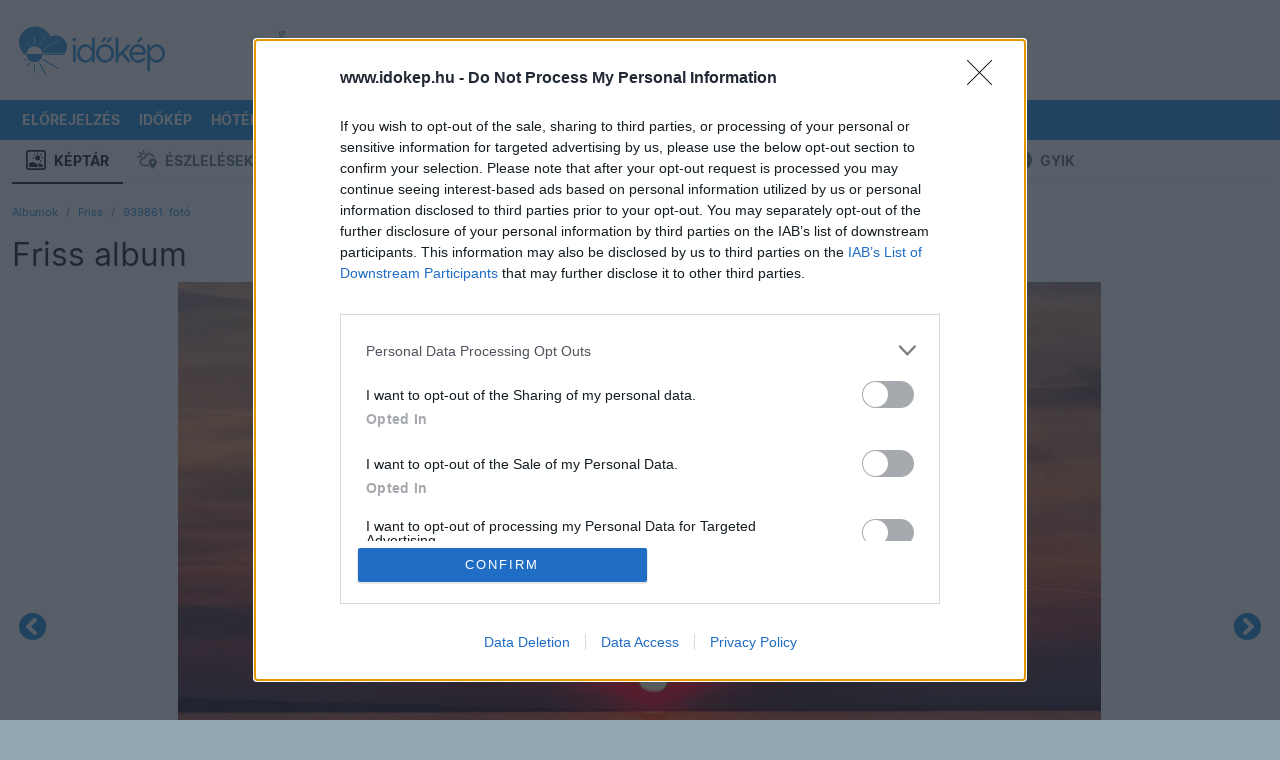

--- FILE ---
content_type: text/javascript
request_url: https://html-load.com/loader.min.js
body_size: 28685
content:
// 
!function(){function a0i(e,t){const n=a0l();return(a0i=function(e,t){return n[e-=383]})(e,t)}function a0l(){const e=["className","fuse","a3luYg==","MWtvaG12NHJsMDgzNjJhaXA3ZmpzNWN0YnF5Z3p3eG5l","eDUwdzRvZTdjanpxOGtyNmk5YWZ0MnAxbmd1bG0zaHlidg==","/script/","dWwyb3cwMWo5enE1OG1mazRjdjM3YWJzeWlndGVoNnhu","map","currentScript","Css","WwllJjVCXlc+MCMKcmJxSTd9LUF8Yw==","aXRoYw==","location","2QLPLan","bGU0OTcxbTVpcnB1a3hqdjNzcTJvOHk2MGduYnp0aHdmYQ==","frames","aW5wdXQ=","em5iZw==","dzFHcD4weUJgNVl0XGU0Ml1eQzNPVVhnYiBufWEnVGZxew==","gpt-adpushup","Invalid reserved state: ","anymind","65GtmQmo","eventStatus","/view","gpt-interworks","string","parseFloat","Function","gpt-publisher","sping","duration","eDI5aGI4cHd2c2lsY21xMDY1dDQzN3JueXVvMWpmemtl","object-keys","&request_id=","decodeURIComponent","gpt-adapex","json","gpt-clickio","can't access document.hidden","_as_req","url","self","/resources/","fGAJJ1JxajZDTldIXUk4c3g3dTNm","isFirefox",", X-Length: ","Date.now is not a function","charCodeAt","dVY2fSlRJz9Ee1NlQU1YNDtFZg==","picrew.me","setImmediate","object","element-tagName","<html></html>","encodedBodySize","adshield-api","listenerId","version=","cmE7TUg3emZBb1EJeFRVaD9uPSFOSks5PHZgNXsjbVsz","KHIlOTZqVks3e2tQCWdEaE9jRnMnMTtNIkl1UVoveXFB","blob:","gpt-andbeyond","Math","Failed to get key from: ","promise","attributionSrc","tri","/resources/v2/","Rzc1MmVgTFh4J1ptfTk8CXs/Rg==","Error","xhr.onreadystatechange not set","script not executed(inline)","eventName","Promise","d3IyNzV5b2dzajRrdjAzaXpjbngxdWFxYjhwZmxtNnRo","Response","d2VneWpwenV4MzhxMmE5dm1pZm90","Yzc4NjNxYnNtd3k1NG90bmhpdjE=","left","documentElement","a2Zwdg==","stopPropagation","N2d0a3JwYzQ1bndoNmk4amZ2OTNic3lsYXFlem11Mm8xMA==","Py0wOHRQKEpIMUVHeyVbaiZzIiBENWs=","document.classList.contains","sectionChange","MessagePort","geniee","firefox","raptive","hasAttribute","DocumentFragment","tagName","Date.now is not a number","requestIdleCallback","endpoint","], X-Crc32: ","evaluate","cssText","script:","isSamsungBrowser","adshieldAvgRTT","__sa_","outerHeight","useragent","responseType","MW53c3I3dms4ZmgwbDN1dDkyamlncXg2ejQ1Y3BibXlv","Element_setAttribute","delete","function","responseText","test","})()","URLSearchParams","nextSibling","cache_is_blocking_ads","[data-uri]","em1wYw==","requestIdleCallback not exists","tel:","dataset","data-query","str","createElement","ddg/","pubstack","scrollHeight","Invalid protect url: ","DOMParser","attributes","cnlwYQ==","MzZxejBtdjl0bmU3a3dyYTVpMXVqeDI4b3lmc3BjZ2xoNA==","Jm0yR1Q1SXJQIiAuQihvPTppZ2JKcFduejd0Y3ZOWmA+Cg==","none","add","port","&domain=","referrer","getDeviceInfo","tag","Element_attributes","Failed to decode protect-url: url is empty","find","a24xZWhvNmZqYnI0MHB4YzlpMnE=","bnh6bg==","&url=","insertAfter","requestAnimationFrame","loader","YmphM3prZnZxbHRndTVzdzY3OG4=","sentrySampleRatio","toPrimitive","NodeList","PerformanceEntry","purpose","getAttribute","getItem","consents","XncgVl8xcWs2OmooImc+aSVlfEwyY0k=","postMessage","max","head","intersectionRatio","AS-ENCODED-VAL","poster","sdkVersion","cmVzZXJ2ZWQySW5wdXQ=","chrome","constructor","scribd.com","base64 failed","XHlqTUYtZiJSWwlId3hucylwSUMxPTI1OEU5NlBLOkpPCg==","getOwnPropertyDescriptor","InE0CkozZmtaaGombHRgd0g1MFQ9J2d8KEVQW0ItUVlE","element-attributes","contains","Jmo8UkRzW1c+YnVrTWBjPzEpCWw=","naver","RVlmP1JOMmF9V2JVNWVIX3xTdEpv","ZGdnbg==",'{"type": "tag", "marshalled": "<html></html>"}',"HTMLMediaElement","rtt","removeItem","opera","atob-btoa","cadmus script blocked","Failed to fetch script: ","adingo","AdShield API cmd.push","isBrave","insertAdjacentElement","string-try-catch","push","pubkey",", body: ","MUVIYi58dT9wKHFmUGl0eSdyNk8lCXc9XTlCSlJEOzo4aw==","reduce","aXp4c29tcWgzcDhidmdhNDl3N2Z5MnRsdWM2ZTVuMDFy","setAttribute","char must be length 1","return this","fetchScript error(script malformed), url: ","remove","Element_innerHTML","AdShield API","v7.5.91","dable","decodeURI","gpt-rubicon","configIndex","output","startsWith",'":[{"id":"',"SharedStorageWorklet","Number","bottom","&message=","TlhHdDU9fV1iSWtoKThUPnAtfGVXcw==","AdShield API cmd","text/css","width not set properly","bzlxemF4dHA0MDZ3a2U3aWIyZzM4Znltdmo1bGNoMW5y","reserved1","log","NFdCXTM+CW89bk12Y0thd19yVlI3emxxbSlGcGA6VGdPJw==","adshieldMaxRTT",'","width":160,"height":600,"position":{"selector":"div#contents","position-rule":"child-0","insert-rule":[]},"original-ads":[{"selector":"div#contents > span#ads"}],"attributes":[]}]}',"revokeObjectURL","ar-yahoo-v1","bmxvYw==","Nm52OGNqZ3picXMxazQ5d2x4NzUzYWU=","sendBeacon","clearInterval","symplr","window","opr","DOMTokenList","navigator","getAttributeNames","dXl5aw==","as-empty-bidder","dable-tdn","PEdjcE9JLwl6QVglNj85byByLmJtRlJpZT5Lc18pdjtWdQ==","adpushup","XnpHW3dtCkNgPThCdj48Jl0wOlQgTCNweDNYbGktbikuNA==","elementFromPoint","toString","focus/","keyval","adshield","12686200kXzKqT","bWlsYmAjM0JhcV07RFRWP2UuPCAmYw==","PTZhMEc+UE9vMzdudj94JjFgXTJ0","adfit","idx","clearTimeout","cachedResultIsInAdIframe","parentElement","confirm","(E2) Invalid protect url: ","safari","Node","ZT9gM0FVPDJaWzsJaUpFRlYnfFBhOFQ1ai0udiA6cSNIKQ==","XMLHttpRequest","setIsTcfNeeded","nhn",", StatusCode: [","w2g","undefined","c3ZtbQ==","collect","geniee-prebid","29490MncaZL","insertAdjacentHTML","get-computed-style","useractioncomplete","setTimeout","__tcfapi","nthChildOf","link","parseInt","X2w8IFZ6cURGOjJnNjF3e2ltKCI3TEFaYS9eaiVcJ0s/","defineProperty","HTMLSourceElement","SktqJUlWels8RUgmPUZtaWN1TS46CVMteFBvWnM3CmtB","call","boundingClientRect","reject","coupang-dynamic","filter","localStorage","papi","aXZtc2xyNDhhY2Uzem9rZ3h0MTBiNnA=","try-catch","lastIndexOf","&error=","property","https://report.error-report.com/modal?eventId=&error=Vml0YWwgQVBJIGJsb2NrZWQ%3D&domain=","crios","indexOf","cWJ1dw==","responseXML","Integrity check failed: ","no purpose 1 consent","reverse","endsWith","O2ZlUVhcLk54PHl9MgpVOWJJU0wvNmkhWXUjQWh8Q15a","e2VGJU9YclEyPm5wM0pOXTQ3dQ==","ybar","href","Cf-Ray","symbol","Click","document.getElementsByTagName","resource","samsungbrowser","status code: ","addModule","Invalid protect url prefix: ","_isTcfNeeded","ZndiaA==","width","c204ZmtocndhOTR5MGV1cGoybnEx","search","https://cadmus.script.ac","cmVzZXJ2ZWQx","YTI3NGJjbGp0djBvbXc2ejlnNXAxM3VzOGVraHhpcmZx","ping","VzB8N196fXtyb1lraFhMXiUoJy8+TnRRR2d1WlNBNHZV","closest","findLastIndex","trident","value","2456280ObOljt","parent","inventories_key","eventId=","KAlFSENfO3MvLldnTmZWbCB6OU1ZaFF9VGo6SkZVUykj","encodeURI","eVw2WmcxcW1ea3pjJ3woWWlvUiI+Rgo=","344197fyQfzf","forEach","document - link element","dXk4b2EyczZnNGozMDF0OWJpcDdyYw==","content","document","1016742WNGEWk","def","now","bkVlSkthLjpQe0E7eDBVTCI0J1hGbXx9d2Z2elEjN1pTKA==","as_domain","gpt-highfivve","mezzomedia","querySelectorAll","b3V0cHV0","promise tainted","Worker","fetch","iterator","VW4gcHJvYmzDqG1lIGVzdCBzdXJ2ZW51IGxvcnMgZHUgY2hhcmdlbWVudCBkZSBsYSBwYWdlLiBWZXVpbGxleiBjbGlxdWVyIHN1ciBPSyBwb3VyIGVuIHNhdm9pciBwbHVzLg==","img","Date.now","reserved1Input","__tcfapi not found within timeout","cXhuNml1cDNvdDhnejdmbGN3MDlieQ==","dmJybDRzN3U5ZjhuejVqcHFpMG13dGU2Y3loYWcxM294","RegExp","data-resource","fromEntries","width: 100vw; height: 100vh; z-index: 2147483647; position: fixed; left: 0; top: 0;","open","edge","aWQ=","jkl","getGPPData",".js","PerformanceResourceTiming","readyState","Version/","QiBjMQkzRlklPGZfYjJsdV44Wk5DeiNHJ3ZXTTdyJlE9","blN5TkRHJ01qL288VSBsIlFFa21pWDJIe1pZSmg0JT1f","check","pathname","outerWidth","edl","VHNwektcVnZMMzkpOlBSYTh4Oy51ZyhgdD93XTZDT2ZGMQ==","scrollX","Window","overflow","length","document.classList.remove not work","http","userAgent","floor","eval","WEVRNSU8Sl9oIy4wZj92ZUs6ewlDdXRqYEJQOE5HVWIp","opt/","getElementsByClassName","ing","visualViewport","http://",", cfRay: ","/report?","matchAll","ar-v1","IntersectionObserverEntry","searchParams","Element_getAttribute","NW52MWllZ3phMjY5anU4c29reTA0aDNwN3JsdGN4bWJx","eXB3engydXNtOG9nNXE3NHRhbmxiNnJpM3ZjZWhqOWtmMQ==","slice","Document","performance","adlib","domain switched","title","eX1YV11PJkdsL0N0KXNZQjgtYkY0UgpEJ3BTRTBcdS5aUA==","HTMLScriptElement","adsinteractive","responseURL","server","MG96dXBrcng2cWp3bnlnbDM0bTdpOXRoMWY4djJiZWM1","bzVoa203OHVwMnl4d3Z6c2owYXQxYmdscjZlaTQzbmNx","eWJmcQ==","NGJvdjI4c3lxN3hhY2VnNjVmbTA5cnQzbGlobmt1empwMQ==","all","statusText","player","djlhcHlpazYyMzBqNW1sN244YnVxcmYxemdzY2V3eHQ0","headers","set","document.querySelectorAll","async","X-Crc32","parse","application/javascript","HTMLIFrameElement","btoa","edgios","alt","eDVBOGhFOT0KUUcxIkN1SidvVihJKT5sYlc0RCNlIEw2","isInAdIframe","getEntriesByType","classList","script","adshield-native","version","signalStatus",", Script-Crc32: ","N3VpbDVhM2d4YnJwdHZqZXltbzRjMDl3cXpzNjgybmYx","as_","isInRootIframe","enliple","players","eTkzcmZ0czdseHE4dmtnamVuNW0waTZ3emhhcDF1Y2Iybw==","send","bWpiMGZldTZseng3a3FoZ29wNGF0ODMxYzkyeXdpcjVu","error on contentWindow","can't access user-agent","min","OWptYW53eXF4MHM1NHp1dG82aA==","abc","gpt-adingo","debug","keys","charset","EventTarget","android","article","scrollWidth","number","findIndex","close-error-report","azUyM3RscHplcXZzMHlqaDgxb2d1YTZ3bmJyN2M5bWY0aQ==","CSSStyleDeclaration.set/get/removeProperty","origin","join","HTMLAnchorElement","dXNqbDRmaHdicHIzaXl6NXhnODZtOWV2Y243b2swYTIxdA==","cookie","gpt-geniee","mailto:","data:","scrollY","ME5tfXViQzlMNmt7Nygibng+cz1Lb11JQncveVNnZiVX","prod","&title=","HTMLElement","ssmas","includes","baseURI","gpt-minutemedia","https://report.error-report.com/modal?","srcset","innerHeight","HTMLLinkElement","gpt-vuukle","Array","isSafari","Object","regexp-test","Navigator","message","api","recovery","bml1ZTh0bXlhY2ozbDkxcTY1Znhid3pydjdwbzJnazQw","setInterval","Y29rcQ==","alphaStr","fromCharCode","document - find element","b3U3ZXJjdnc5bDAxeWdobmZpcDY4NWJ6eHF0YWszc2ptNA==","cXA1cjg0Mnljdnhqb3diYXo3dWh0czlnazZpMGVtbjEzZg==","gpt-anymind","createObjectURL","removeChild","cWdwazM3NW50bDhqdzlybXgyaTBoYzF6dXY0b2J5NnNlZg==","yahoo-mail-v1","ariaLabel","resolve","CrOS","polarbyte","[native code]","document.querySelector","createContextualFragment","HTMLMetaElement","height","isInIframe","Node_insertBefore","matches","ZW93NXJmbHVxOHg0emdqNzBwMTNjaTZtaDJzOXRua2Fidg==","114792Igfttc","script not executed(blob)","core-ads","fXFCPHpgUFpbWUg6MHNqdmFPcA==","tcloaded","cmVzZXJ2ZWQxSW5wdXQ=","prototype","traffective","@@toPrimitive must return a primitive value.","alert","javascript:","gpt-adsinteractive","action","Loader aborted: ","innerText","document.hidden","bXRlcWgweXM2MnAxZnhqNTg5cm80YXVuemxpZzNjN3diaw==","setAttributeNS","inventory_name","true","brave","dispatchEvent","removeAttribute","QjggL1k5b11WSENfcDN5dApoVE9OaTVxNklHLXI9Mmcl","M2M1MWdvcTQwcHphbDlyNnh1dnRrZXkyc3duajdtaWhi","gpt-adshield","json.parse","error","getTime",", source length: ","as_modal_loaded","utf-8","loader-check","Zm1qeA==","getPropertyValue","Node_appendChild","appendChild","abs","isGecko","UserAgent","data-src","b2lscjg3dDZnMXFiejVlZjRodnB5Y3VqbXgzbndzMDJrOQ==","Window_decodeURIComponent","warn","atob","text","span","Chrome/","child-0","gpt-firstimpression","catch","pubads","Y3J4bWpmN3loZ3Q2bzNwOGwwOWl2","concat","finally","bTByeWlxdDgzNjJwMWZhdWxqNHpnaA==","querySelector","copyScriptElement","Forcepoint","__gpp not found within timeout","MessageEvent","insertRule",'{"apply-ratio":1,"',"target","MyV0CXsycmNrZnlYUl0/TksmL0ZndztUU01tbi03X2lVLg==","some","data","domain switch: no src attribute","a2AoNTl3aikie2c+c1xvNlRpQXgKTFA/cWFwdDBdLUl5ZQ==","NmFreWhvcjgwbTM3c2xmdzF2eHA=","getElementById","addEventListener","c3hwMlc5IC0zT25TJjdIPXJWNEQ7VFthdyFdTUFJL31MbA==","removeProperty","language","then","write","childNodes","setProperty","parseFromString","stack","NzRoZnZidGNqMmVyb2EwdWw1Nnl3M2lucXhrZ3A5bTF6cw==","children","replaceState","outerHTML","as_loader_version","_fa_","as-revalidator","exec","transferSize","div#contents > span#ads","as-async","Failed to load website due to adblock: ","display","isSleipnir","insertBefore","unknown","as-extra","error on googletag.pubads()","cDkxdHp4NGlic2h3ZjNxeWVuNTA2dWdvMm1rdjhscmpjNw==","M2Jwa2ltZnZ4ZTcxNm56b3lydzBxNTI=","append","string-api","teads","wp-data","reserved1Output","&host=","cmVzZXJ2ZWQyT3V0cHV0","toLowerCase","fetchLater","freestar","tags","Y3E5ODM0a2h3czJ0cmFnajdmbG55bXU=","num","source","entries","ODk1dDdxMWMydmVtZnVrc2w2MGh5empud28zNGJ4cGdp","sleipnir/","input","UWpeIE5DVXY1NGxlIlZNbV8zMEdM","httpEquiv","innerHTML","flatMap","setHTMLUnsafe","wrong contentWindow","CSSStyleSheet","ABCDEFGHIJKLMNOPQRSTUVWXYZabcdefghijklmnopqrstuvwxyz","host","YEg7NFN5TUIuCmZ1eG52I1JyUDNFSlEmOVlbTzBjCUNVbw==","CSSStyleDeclaration","Failed to execute packing script","POST","loading","getComputedStyle","gpt-nextmillenium","__gpp","_as_res","div","bWFHO0ZULmUyY1l6VjolaX0pZzRicC1LVVp5PHdMCl8/","minutemedia","isNaN","16fXFcIu","encodeURIComponent","FontFace","HTMLImageElement","VGhlcmUgd2FzIGEgcHJvYmxlbSBsb2FkaW5nIHRoZSBwYWdlLiBQbGVhc2UgY2xpY2sgT0sgdG8gbGVhcm4gbW9yZS4=","iframe","protocol","ZnU2cXI4cGlrd2NueDFhc3RtNDc5YnZnMmV6bG8wM2h5","gpt-ima-adshield","cmVzZXJ2ZWQxT3V0cHV0","HTMLStyleElement","tpmn","stopImmediatePropagation","edg/","cGhtMjF2OWN3NGI3M3lnbG5meG90YXpzdWo4cXJrNjUwaQ==","name","match","gpt-nextmillennium","fxios/","https:","onreadystatechange","Firefox/","getBoundingClientRect","replace","rel","ZWhvcg==","JlhEX1FPaE1ybHRwUjFjNHpHClk=","whale","czN6Ym85YWhnZjdsazV5MGN1bXJwcW53eDZpNGpldnQy","hash","random","aXJycg==","Clean.io Inc.","about:","TkduRThhX3kuRmpZTz00dzNdcDc=","resources-v2://","document.head.appendChild, removeChild, childNodes","aditude","gpt-tdn","N3o+Z317L1cjYGNbWlQmc0k8Mi1oYUtYWW4Kbyl4U0ZB","div#contents","stylesheet","Date","type","textContent","cmd","stringify","gecko/","googletag","split","reserved2Output","shift","trim","TopLevelCss","S1ppe140PG0iNSdjJQpYTHVyeXBxQThbZUl3LURSfGtiQg==","load","cultureg","pagehide","), url: ","reserved2Input","aG5bUlhtfERPSC86LkVWS0o7NH1TVQ==","https://report.error-report.com/modal?eventId=&error=","Script","bTg5NjFxd3pnaHUyN3hlb2FwbjNrNWlsdnJmamM0c3l0MA==","charAt","fetchScript error(status: ","html","close","right","EventTarget_addEventListener","7Y6Y7J207KeA66W8IOu2iOufrOyYpOuKlCDspJEg66y47KCc6rCAIOuwnOyDne2WiOyKteuLiOuLpC4g7J6Q7IS47ZWcIOuCtOyaqeydhCDrs7TroKTrqbQgJ+2ZleyduCfsnYQg7YG066at7ZWY7IS47JqULg==","ZmthZA==","Tig5fCEvX1JEdjZRKSI4P0wjaFdscjs=","wrong googletag.pubads()","function a0v(F,v){const h=a0F();return a0v=function(L,H){L=L-0x85;let E=h[L];return E;},a0v(F,v);}function a0F(){const y=['length','includes','removeEventListener','99DdfTHL','message','426867skijjn','926090UmJmXE','5618020JaGBio','forEach','delete','9152640ERdRZO','get','c3RyaW5n','setTimeout','handleEvent','eval','requestIdleCallback','399064oRTnwg','168YhZGAx','test','requestAnimationFrame','error','call','set','addEventListener','filter','load','61678oqLYfA','setInterval','ZnVuY3Rpb24','prototype','click','3732384LyVUeN','27bKBjKK','slice'];a0F=function(){return y;};return a0F();}(function(F,v){const i=a0v,h=F();while(!![]){try{const L=-parseInt(i(0x94))/0x1+parseInt(i(0x9e))/0x2*(parseInt(i(0x86))/0x3)+-parseInt(i(0xa3))/0x4+parseInt(i(0x89))/0x5+parseInt(i(0x8d))/0x6+parseInt(i(0x88))/0x7*(parseInt(i(0x95))/0x8)+-parseInt(i(0xa4))/0x9*(parseInt(i(0x8a))/0xa);if(L===v)break;else h['push'](h['shift']());}catch(H){h['push'](h['shift']());}}}(a0F,0xf2094),((()=>{const G=a0v,F=(E,B)=>typeof E===B,v=atob(G(0xa0)),h=atob(G(0x8f));if(!F(h,h))return;{const E=RegExp[G(0xa1)][G(0x96)];RegExp[G(0xa1)][G(0x96)]=function(B){const g=G;return E[g(0x99)](this,B);};}[G(0x97),G(0x93),G(0x9f),G(0x90)][G(0x9c)](B=>window[B])[G(0x8b)](B=>window[B]=H(window[B],B)),EventTarget[G(0xa1)][G(0x9b)]=H(EventTarget[G(0xa1)][G(0x9b)],G(0x9b),0x1),EventTarget[G(0xa1)][G(0x85)]=H(EventTarget[G(0xa1)][G(0x85)],G(0x85),0x1);const L=new Map();function H(B,u){const P=G;let p=arguments[P(0xa6)]>0x2&&void 0x0!==arguments[0x2]?arguments[0x2]:0x0;return function(){const o=P;for(var S=arguments[o(0xa6)],K=new Array(S),N=0x0;N<S;N++)K[N]=arguments[N];const Q=K[o(0xa5)](0x0,p),Y=K[p],b=K[o(0xa5)](p+0x1);if(!Y)return B[o(0x99)](this,...K);if(o(0x9f)!==u&&o(0x90)!==u&&!F(Y,v)&&!F(Y[o(0x91)],v))return B[o(0x99)](this,...K);let f=null;if(o(0x9b)===u||o(0x85)===u){const I=[o(0x9d),o(0x98),o(0x87),o(0xa2)],J=Q[0x0];if(!I[o(0xa7)](J))return B[o(0x99)](this,...K);L[o(0x8e)](this)||L[o(0x9a)](this,new Map()),L[o(0x8e)](this)[o(0x8e)](J)||L[o(0x8e)](this)[o(0x9a)](J,new Map()),f=L[o(0x8e)](this)[o(0x8e)](J)[o(0x8e)](Y);}if(f=f||function(){const W=o;for(var x=arguments[W(0xa6)],X=new Array(x),m=0x0;m<x;m++)X[m]=arguments[m];return F(Y,v)?Y[W(0x99)](this,...X):F(Y,h)?window[W(0x92)](Y):F(Y[W(0x91)],v)?Y[W(0x91)][W(0x99)](Y,...X):void 0x0;},o(0x9b)===u){const x=Q[0x0];L[o(0x8e)](this)[o(0x8e)](x)[o(0x9a)](Y,f);}else{if(o(0x85)===u){const X=Q[0x0],m=L[o(0x8e)](this)[o(0x8e)](X)[o(0x8e)](Y)||Y;return L[o(0x8e)](this)[o(0x8e)](X)[o(0x8c)](Y),B[o(0x99)](this,...Q,m,...b);}}return B[o(0x99)](this,...Q,f,...b);};}})()));","race","http:","initial","elem","HTMLFormElement","https://html-load.com","X-Length","adsense",". Phase: ","onLine","cmVzZXJ2ZWQy","Range","UUNBQlYiXSMwamImV282dDpVdWlIZzFyUEQ0JSlSbE5rLQ==","XMLHttpRequest.onreadystatechange","IFrame","contentWindow","status","data-sdk","profile","JSON","from","HTMLVideoElement","cGxiaTIxY3hmbW8zNnRuNTB1cQ==","Event","#as_domain","replaceScriptElementAsync","frameElement","MHQ4a2JmMjZ1ejlzbWg3MTRwY2V4eQ==","History","document.documentElement.clientWidth, clientHeight","Window_fetch","tcString","Map","gpt-enliple","(function(){","Yml4cXJod245emptNTRvMTJmZTBz","replaceChild","contentDocument","isArray","Url","hostage","N3k6eDIxOF1VI05DfW5XYU1Te0w=","calculatorsoup.com","replaceSync","String","Headers","originalUrl","Timed out waiting for consent readiness","728","snigel","top","query","connection","worldhistory.org","Element.remove","style","resources://","adthrive","hostname","URL","AdShield API cmd.push result","test/view/passed","removeEventListener","math-random","gpt-funke","writeln","childElementCount","scrollX,Y","innerWidth","aTtVaidbPHciRFQwbFpMZ1M4ZiNoeHNNVn10eTpFLSlg","&is_brave=","OTF5c3hlOGx1b3JuNnZwY2l3cQ==","appendScriptElementAsync","dmtkcw==","reserved2","combo","document.getElementsByClassName","randomize","token=","Failed to load script: ","getWindowId","srcdoc","document.createElement","last_bfa_at","parentNode","NWY7VnQicURMQjkxJ20KfT9SNlMoWiNBYEpyMEhRbEtQKQ==","LklwPnN6SjhFd2FoWU0vdjt5S2M9ZgooW19UIHEzbk9T","Blob","response","body","728px","https://","azk2WUsodi8mSUNtR0IJNWJ6YT9IY1BfMVcgcVJvQS49Cg==","435801RHiCAO","document.getElementById","as_window_id","extra","getElementsByTagName","Node_baseURI","src","Nm03a3dlM3Fhb2h1NWc0Yno4aQ==","ghi","function a0Z(e,Z){const L=a0e();return a0Z=function(w,Q){w=w-0xf2;let v=L[w];return v;},a0Z(e,Z);}function a0e(){const eD=['onload','as_','526myoEGc','push','__sa_','__as_ready_resolve','__as_rej','addEventListener','LOADING','XMLHttpRequest','entries','getOwnPropertyDescriptor','_as_prehooked_functions','status','script_onerror','__fr','xhr_defer','href','isAdBlockerDetected','length','then','8fkpCwc','onerror','apply','readyState','_as_prehooked','set','__as_new_xhr_data','Window','catch','charCodeAt','location','document','onreadystatechange','__as_xhr_open_args','_as_injected_functions','DONE','open','toLowerCase','handleEvent','defineProperty','name','54270lMbrbp','__as_is_xhr_loading','prototype','decodeURIComponent','contentWindow','EventTarget','407388pPDlir','__as_xhr_onload','collect','get','call','JSON','setAttribute','Element','btoa','__as_is_ready_state_change_loading','GET','4281624sRJEmx','__origin','currentScript','1433495pfzHcj','__prehooked','1079200HKAVfx','window','error','687boqfKv','fetch','load','1578234UbzukV','function','remove','hostname','adshield'];a0e=function(){return eD;};return a0e();}(function(e,Z){const C=a0Z,L=e();while(!![]){try{const w=-parseInt(C(0x10a))/0x1*(-parseInt(C(0x114))/0x2)+-parseInt(C(0xf7))/0x3+-parseInt(C(0x127))/0x4*(parseInt(C(0x13c))/0x5)+parseInt(C(0x10d))/0x6+parseInt(C(0x105))/0x7+parseInt(C(0x107))/0x8+-parseInt(C(0x102))/0x9;if(w===Z)break;else L['push'](L['shift']());}catch(Q){L['push'](L['shift']());}}}(a0e,0x24a95),((()=>{'use strict';const m=a0Z;const Z={'HTMLIFrameElement_contentWindow':()=>Object[m(0x11d)](HTMLIFrameElement[m(0xf3)],m(0xf5)),'XMLHttpRequest_open':()=>Q(window,m(0x11b),m(0x137)),'Window_decodeURIComponent':()=>Q(window,m(0x12e),m(0xf4)),'Window_fetch':()=>Q(window,m(0x12e),m(0x10b)),'Element_setAttribute':()=>Q(window,m(0xfe),m(0xfd)),'EventTarget_addEventListener':()=>Q(window,m(0xf6),m(0x119))},L=m(0x116)+window[m(0xff)](window[m(0x131)][m(0x123)]),w={'get'(){const R=m;return this[R(0xf9)](),window[L];},'collectOne'(v){window[L]=window[L]||{},window[L][v]||(window[L][v]=Z[v]());},'collect'(){const V=m;window[L]=window[L]||{};for(const [v,l]of Object[V(0x11c)](Z))window[L][v]||(window[L][v]=l());}};function Q(v,l,X){const e0=m;var B,s,y;return e0(0x108)===l[e0(0x138)]()?v[X]:e0(0x132)===l?null===(B=v[e0(0x132)])||void 0x0===B?void 0x0:B[X]:e0(0xfc)===l?null===(s=v[e0(0xfc)])||void 0x0===s?void 0x0:s[X]:null===(y=v[l])||void 0x0===y||null===(y=y[e0(0xf3)])||void 0x0===y?void 0x0:y[X];}((()=>{const e2=m;var v,X,B;const y=W=>{const e1=a0Z;let b=0x0;for(let O=0x0,z=W[e1(0x125)];O<z;O++){b=(b<<0x5)-b+W[e1(0x130)](O),b|=0x0;}return b;};null===(v=document[e2(0x104)])||void 0x0===v||v[e2(0x10f)]();const g=function(W){const b=function(O){const e3=a0Z;return e3(0x113)+y(O[e3(0x131)][e3(0x110)]+e3(0x11e));}(W);return W[b]||(W[b]={}),W[b];}(window),j=function(W){const b=function(O){const e4=a0Z;return e4(0x113)+y(O[e4(0x131)][e4(0x110)]+e4(0x135));}(W);return W[b]||(W[b]={}),W[b];}(window),K=e2(0x113)+y(window[e2(0x131)][e2(0x110)]+e2(0x12b));(X=window)[e2(0x117)]||(X[e2(0x117)]=[]),(B=window)[e2(0x118)]||(B[e2(0x118)]=[]);let x=!0x1;window[e2(0x117)][e2(0x115)](()=>{x=!0x0;});const E=new Promise(W=>{setTimeout(()=>{x=!0x0,W();},0x1b5d);});function N(W){return function(){const e5=a0Z;for(var b=arguments[e5(0x125)],O=new Array(b),z=0x0;z<b;z++)O[z]=arguments[z];return x?W(...O):new Promise((k,S)=>{const e6=e5;W(...O)[e6(0x126)](k)[e6(0x12f)](function(){const e7=e6;for(var f=arguments[e7(0x125)],q=new Array(f),A=0x0;A<f;A++)q[A]=arguments[A];E[e7(0x126)](()=>S(...q)),window[e7(0x118)][e7(0x115)]({'type':e7(0x10b),'arguments':O,'errArgs':q,'reject':S,'resolve':k});});});};}const I=W=>{const e8=e2;var b,O,z;return e8(0x101)===(null===(b=W[e8(0x134)])||void 0x0===b?void 0x0:b[0x0])&&0x0===W[e8(0x11f)]&&((null===(O=W[e8(0x134)])||void 0x0===O?void 0x0:O[e8(0x125)])<0x3||!0x1!==(null===(z=W[e8(0x134)])||void 0x0===z?void 0x0:z[0x2]));},M=()=>{const e9=e2,W=Object[e9(0x11d)](XMLHttpRequest[e9(0xf3)],e9(0x133)),b=Object[e9(0x11d)](XMLHttpRequest[e9(0xf3)],e9(0x12a)),O=Object[e9(0x11d)](XMLHttpRequestEventTarget[e9(0xf3)],e9(0x128)),z=Object[e9(0x11d)](XMLHttpRequestEventTarget[e9(0xf3)],e9(0x112));W&&b&&O&&z&&(Object[e9(0x13a)](XMLHttpRequest[e9(0xf3)],e9(0x133),{'get':function(){const ee=e9,k=W[ee(0xfa)][ee(0xfb)](this);return(null==k?void 0x0:k[ee(0x103)])||k;},'set':function(k){const eZ=e9;if(x||!k||eZ(0x10e)!=typeof k)return W[eZ(0x12c)][eZ(0xfb)](this,k);const S=f=>{const eL=eZ;if(this[eL(0x12a)]===XMLHttpRequest[eL(0x136)]&&I(this))return this[eL(0x100)]=!0x0,E[eL(0x126)](()=>{const ew=eL;this[ew(0x100)]&&(this[ew(0x100)]=!0x1,k[ew(0xfb)](this,f));}),void window[eL(0x118)][eL(0x115)]({'type':eL(0x122),'callback':()=>(this[eL(0x100)]=!0x1,k[eL(0xfb)](this,f)),'xhr':this});k[eL(0xfb)](this,f);};S[eZ(0x103)]=k,W[eZ(0x12c)][eZ(0xfb)](this,S);}}),Object[e9(0x13a)](XMLHttpRequest[e9(0xf3)],e9(0x12a),{'get':function(){const eQ=e9;var k;return this[eQ(0x100)]?XMLHttpRequest[eQ(0x11a)]:null!==(k=this[eQ(0x12d)])&&void 0x0!==k&&k[eQ(0x12a)]?XMLHttpRequest[eQ(0x136)]:b[eQ(0xfa)][eQ(0xfb)](this);}}),Object[e9(0x13a)](XMLHttpRequestEventTarget[e9(0xf3)],e9(0x128),{'get':function(){const ev=e9,k=O[ev(0xfa)][ev(0xfb)](this);return(null==k?void 0x0:k[ev(0x103)])||k;},'set':function(k){const el=e9;if(x||!k||el(0x10e)!=typeof k)return O[el(0x12c)][el(0xfb)](this,k);const S=f=>{const er=el;if(I(this))return this[er(0xf2)]=!0x0,E[er(0x126)](()=>{const eX=er;this[eX(0xf2)]&&(this[eX(0xf2)]=!0x1,k[eX(0xfb)](this,f));}),void window[er(0x118)][er(0x115)]({'type':er(0x122),'callback':()=>(this[er(0xf2)]=!0x1,k[er(0xfb)](this,f)),'xhr':this});k[er(0xfb)](this,f);};S[el(0x103)]=k,O[el(0x12c)][el(0xfb)](this,S);}}),Object[e9(0x13a)](XMLHttpRequestEventTarget[e9(0xf3)],e9(0x112),{'get':function(){const eB=e9;return z[eB(0xfa)][eB(0xfb)](this);},'set':function(k){const es=e9;if(x||!k||es(0x10e)!=typeof k)return z[es(0x12c)][es(0xfb)](this,k);this[es(0xf8)]=k,this[es(0x119)](es(0x109),S=>{const ey=es;I(this)&&window[ey(0x118)][ey(0x115)]({'type':ey(0x122),'callback':()=>{},'xhr':this});}),z[es(0x12c)][es(0xfb)](this,k);}}));};function P(W){return function(){const eg=a0Z;for(var b=arguments[eg(0x125)],O=new Array(b),z=0x0;z<b;z++)O[z]=arguments[z];return this[eg(0x134)]=O,W[eg(0x129)](this,O);};}function Y(W,b,O){const et=e2,z=Object[et(0x11d)](W,b);if(z){const k={...z,'value':O};delete k[et(0xfa)],delete k[et(0x12c)],Object[et(0x13a)](W,b,k);}else W[b]=O;}function D(W,b,O){const ej=e2,z=W+'_'+b,k=w[ej(0xfa)]()[z];if(!k)return;const S=ej(0x108)===W[ej(0x138)]()?window:ej(0x132)===W?window[ej(0x132)]:ej(0xfc)===W?window[ej(0xfc)]:window[W][ej(0xf3)],f=function(){const eK=ej;for(var A=arguments[eK(0x125)],U=new Array(A),F=0x0;F<A;F++)U[F]=arguments[F];try{const J=j[z];return J?J[eK(0xfb)](this,k,...U):k[eK(0xfb)](this,...U);}catch(G){return k[eK(0xfb)](this,...U);}},q=O?O(f):f;Object[ej(0x13a)](q,ej(0x13b),{'value':b}),Object[ej(0x13a)](q,ej(0x106),{'value':!0x0}),Y(S,b,q),window[ej(0x117)][ej(0x115)](()=>{const ex=ej;window[ex(0x111)]&&!window[ex(0x111)][ex(0x124)]&&S[b]===q&&Y(S,b,k);}),g[z]=q;}window[K]||(w[e2(0xf9)](),D(e2(0x11b),e2(0x137),P),D(e2(0xfe),e2(0xfd)),D(e2(0x12e),e2(0x10b),N),(function(){const eN=e2,W=(z,k)=>new Promise((S,f)=>{const eE=a0Z,[q]=k;q[eE(0x121)]?f(k):(E[eE(0x126)](()=>f(k)),z[eE(0x119)](eE(0x10c),()=>S()),window[eE(0x118)][eE(0x115)]({'type':eE(0x120),'reject':()=>f(k),'errArgs':k,'tag':z}));}),b=Object[eN(0x11d)](HTMLElement[eN(0xf3)],eN(0x128));Object[eN(0x13a)](HTMLElement[eN(0xf3)],eN(0x128),{'get':function(){const eI=eN,z=b[eI(0xfa)][eI(0xfb)](this);return(null==z?void 0x0:z[eI(0x103)])||z;},'set':function(z){const eo=eN;var k=this;if(x||!(this instanceof HTMLScriptElement)||eo(0x10e)!=typeof z)return b[eo(0x12c)][eo(0xfb)](this,z);const S=function(){const ei=eo;for(var f=arguments[ei(0x125)],q=new Array(f),A=0x0;A<f;A++)q[A]=arguments[A];return W(k,q)[ei(0x12f)](U=>z[ei(0x129)](k,U));};S[eo(0x103)]=z,b[eo(0x12c)][eo(0xfb)](this,S);}});const O=EventTarget[eN(0xf3)][eN(0x119)];EventTarget[eN(0xf3)][eN(0x119)]=function(){const eM=eN;for(var z=this,k=arguments[eM(0x125)],S=new Array(k),f=0x0;f<k;f++)S[f]=arguments[f];const [q,A,...U]=S;if(x||!(this instanceof HTMLScriptElement)||eM(0x109)!==q||!(A instanceof Object))return O[eM(0xfb)](this,...S);const F=function(){const eP=eM;for(var J=arguments[eP(0x125)],G=new Array(J),H=0x0;H<J;H++)G[H]=arguments[H];return W(z,G)[eP(0x12f)](T=>{const eY=eP;eY(0x10e)==typeof A?A[eY(0x129)](z,T):A[eY(0x139)](...T);});};O[eM(0xfb)](this,q,F,...U);};}()),M(),window[K]=!0x0);})());})()));","width not removed","&type=negotiate_fail","apply","a3JCSnREKFFsdl4+I1toe1gxOW8mU0VBTS9uIk89IDA1UA==","reload","setItem","hidden","script malformed. source length: ","eDhiM2xuMWs5bWNlaXM0dTB3aGpveXJ6djVxZ3RhcGYyNw==","VHg8V3xYdmN1YkN6LWVrVS8gb2lNCSY6JUlnPjJoe3Nb","intersectionRect","test/v1ew/failed","get","eDxbeWtZJTEtc0s5X0MwUmFqIzhPTGxdL0h3aHFGVQkz","Element"];return(a0l=function(){return e})()}(function(){const e=a0i,t=a0l();for(;;)try{if(510687==-parseInt(e(1048))/1*(parseInt(e(516))/2)+-parseInt(e(1010))/3+-parseInt(e(701))/4+parseInt(e(1057))/5*(-parseInt(e(442))/6)+-parseInt(e(510))/7+parseInt(e(842))/8*(parseInt(e(503))/9)+parseInt(e(420))/10)break;t.push(t.shift())}catch(e){t.push(t.shift())}})(),(()=>{"use strict";const e=a0i;var t={};t.g=function(){const e=a0i;if(e(1087)==typeof globalThis)return globalThis;try{return this||new Function(e(1237))()}catch(t){if(e(1087)==typeof window)return window}}();const n=e=>{const t=a0i;let n=0;for(let o=0,r=e[t(559)];o<r;o++)n=(n<<5)-n+e[t(1083)](o),n|=0;return n},o=class{static[e(551)](){const t=e;var o,r;let i=arguments[t(559)]>0&&void 0!==arguments[0]?arguments[0]:t(674),c=!(arguments[t(559)]>1&&void 0!==arguments[1])||arguments[1];const a=Date[t(518)](),s=a-a%864e5,l=s-864e5,d=s+864e5,u=t(620)+n(i+"_"+s),m=t(620)+n(i+"_"+l),f=t(620)+n(i+"_"+d);return u===m||u===f||m===f||!(null!==(o=null!==(r=window[u])&&void 0!==r?r:window[m])&&void 0!==o?o:window[f])&&(c&&(window[u]=!0,window[m]=!0,window[f]=!0),!0)}};function r(t){const n=e;return(r=n(1145)==typeof Symbol&&n(481)==typeof Symbol[n(528)]?function(e){return typeof e}:function(e){const t=n;return e&&t(1145)==typeof Symbol&&e[t(1204)]===Symbol&&e!==Symbol[t(707)]?t(481):typeof e})(t)}function i(t,n,o){const i=e;return c=function(e){const t=a0i;if(t(1087)!=r(e)||!e)return e;var n=e[Symbol[t(1187)]];if(void 0!==n){var o=n[t(455)](e,t(1061));if(t(1087)!=r(o))return o;throw new TypeError(t(709))}return String(e)}(n),(n=i(481)==r(c)?c:c+"")in t?Object[i(452)](t,n,{value:o,enumerable:!0,configurable:!0,writable:!0}):t[n]=o,t;var c}const c=8e3;class a{static[e(434)](t){this[e(489)]=t}static[e(1032)](t){const n=e;let o=!(arguments[n(559)]>1&&void 0!==arguments[1])||arguments[1],r=arguments[n(559)]>2&&void 0!==arguments[2]?arguments[2]:n(460);try{return o&&(t=s(t)),window[r][n(1192)](t)}catch(e){return""}}static[e(600)](t,n){const o=e;let r=!(arguments[o(559)]>2&&void 0!==arguments[2])||arguments[2],i=arguments[o(559)]>3&&void 0!==arguments[3]?arguments[3]:o(460);try{if(r&&(t=s(t)),!this[o(489)])return window[i][o(1025)](t,n);(async function(){const e=o,{enableGpp:r=!1}={},a=await function(){const{tcfTimeoutMs:e=c,requireTcString:t=!0}={};return new Promise((async(n,o)=>{const r=a0i;try{var i,a;await function(){const e=a0i;let t=arguments[e(559)]>0&&void 0!==arguments[0]?arguments[0]:c;return new Promise(((n,o)=>{const r=e,i=Date[r(518)](),c=()=>{const e=r;e(1145)!=typeof window[e(447)]?Date[e(518)]()-i>t?o(new Error(e(533))):setTimeout(c,50):n(window[e(447)])};c()}))}(e);let s=!1;const l=e=>!(!e||r(705)!==e[r(1058)]&&r(445)!==e[r(1058)]||t&&!e[r(948)]),d=(e,t)=>{const o=r;if(t&&!s&&l(e)){s=!0;try{var i,c;null===(i=(c=window)[o(447)])||void 0===i||i[o(455)](c,o(979),2,(()=>{}),e[o(1092)])}catch{}n(e)}};null===(i=(a=window)[r(447)])||void 0===i||i[r(455)](a,r(772),2,d),setTimeout((()=>{s||o(new Error(r(964)))}),e)}catch(e){o(e)}}))}();if(!function(e){const t=a0i;var n,o;return!!(null!==(n=null===(o=e[t(1190)])||void 0===o?void 0:o[t(1193)])&&void 0!==n?n:{})[1]}(a))throw new Error(e(473));let s;if(r)try{s=await function(){const t=e;let n=arguments[t(559)]>0&&void 0!==arguments[0]?arguments[0]:6e3;return new Promise(((e,o)=>{const r=t,i=Date[r(518)](),c=()=>{const t=r;t(1145)!=typeof window[t(836)]?Date[t(518)]()-i>n?o(new Error(t(760))):setTimeout(c,50):(()=>{const n=t;try{var o,r,i,c;null===(o=(r=window)[n(836)])||void 0===o||o[n(455)](r,n(772),((t,o)=>{const r=n;o&&t&&(r(1121)===t[r(1108)]||r(617)===t[r(1108)])&&e(t)})),null===(i=(c=window)[n(836)])||void 0===i||i[n(455)](c,n(544),((t,o)=>{o&&t&&e({eventName:n(919),data:t})}))}catch{}})()};c()}))}()}catch(t){console[e(744)](t)}return{result:await Promise[e(689)]((o=>{const r=e;let{tcData:c,gppInfo:a}=o;window[i][r(1025)](t,n)})({tcData:a,gppInfo:s})),tcData:a,gppInfo:s}})()[o(751)]((e=>{}))}catch(e){}}static[e(1239)](t){const n=e;let o=!(arguments[n(559)]>1&&void 0!==arguments[1])||arguments[1],r=arguments[n(559)]>2&&void 0!==arguments[2]?arguments[2]:n(460);try{return o&&(t=s(t)),window[r][n(1219)](t)}catch(e){}}}i(a,e(489),!1);const s=t=>""[e(754)](window[e(1047)][e(828)],e(787))[e(754)](btoa(t));class l{static[e(1226)](){const t=e;try{if(null!=window[t(407)][t(721)]&&t(1226)===window[t(407)][t(721)][t(1226)][t(857)])return!0}catch(e){}return!1}static[e(668)](){const t=e;try{if(l[t(1226)]())return!1;const e=navigator[t(562)][t(809)](),n=[t(430)];return![t(1203),t(541),t(855),t(405),t(1220),t(566),t(501),t(468),t(1124),t(869),t(1160),t(1213),t(608)][t(766)]((n=>e[t(659)](n)))&&n[t(766)]((n=>e[t(659)](n)))}catch(e){}return!1}static[e(1080)](){const t=e;try{if(l[t(1226)]())return!1;const e=navigator[t(562)][t(809)]();if(e[t(659)](t(417))||e[t(659)](t(860)))return!0;const n=[t(1124)];return![t(1203),t(541),t(855),t(405),t(1220),t(566),t(501),t(468),t(869),t(1160),t(1213),t(608)][t(766)]((n=>e[t(659)](n)))&&n[t(766)]((n=>e[t(659)](n)))}catch(e){}return!1}static[e(1136)](){const t=e;try{const e=navigator[t(562)][t(809)]();return e[t(659)](t(637))&&e[t(659)](t(485))}catch(e){}return!1}static[e(795)](){const t=e;try{return navigator[t(562)][t(809)]()[t(659)](t(818))}catch(e){}return!1}static[e(739)](){const t=e;return navigator[t(562)][t(809)]()[t(659)](t(889))}}const d=(t,n)=>{const o=e;if(o(1061)!=typeof t||o(1061)!=typeof n)return!1;const r=t[o(559)],i=n[o(559)];if(0===r&&0===i)return!0;if(0===r)return!1;if(0===i)return!0;if(r<i)return!1;for(let e=0;e<t[o(559)];e++)if(t[e]===n[0]){let r=!0;for(let i=1;i<n[o(559)];i++)if(!t[e+i]||t[e+i]!==n[i]){r=!1;break}if(r)return!0}return!1},u=(t,n)=>{const o=e;if(o(1061)!=typeof t||o(1061)!=typeof n)return-1;const r=t[o(559)],i=n[o(559)];if(0===r&&0===i)return-1;if(0===r)return-1;if(0===i)return-1;if(r<i)return-1;for(let e=0;e<t[o(559)];e++)if(t[e]===n[0]){let r=!0;for(let i=1;i<n[o(559)];i++)if(!t[e+i]||t[e+i]!==n[i]){r=!1;break}if(r)return e}return-1},m=t=>{const n=e,o=navigator[n(562)],r=u(o,t);if(-1===r)return-1;let i="";for(let e=r+t[n(559)];e<o[n(559)];e++){const t=o[n(1083)](e);if(t<48||t>57)break;i+=o[e]}return parseInt(i)||-1},f={HTMLIFrameElement_contentWindow:()=>Object[e(1208)](HTMLIFrameElement[e(707)],e(932)),XMLHttpRequest_open:()=>p(window,e(433),e(540)),Window_decodeURIComponent:()=>p(window,e(557),e(1070)),Window_fetch:()=>p(window,e(557),e(527)),Element_setAttribute:()=>p(window,e(1034),e(1235)),EventTarget_addEventListener:()=>p(window,e(636),e(772))},w=e(1138)+window[e(607)](window[e(1047)][e(479)]),x={get(){return this[e(440)](),window[w]},collectOne(e){window[w]=window[w]||{},window[w][e]||(window[w][e]=f[e]())},collect(){const t=e;window[w]=window[w]||{};for(const[e,n]of Object[t(816)](f))window[w][e]||(window[w][e]=n())}};function p(t,n,o){const r=e;var i,c,a;return r(404)===n[r(809)]()?t[o]:r(515)===n?null===(i=t[r(515)])||void 0===i?void 0:i[o]:r(936)===n?null===(c=t[r(936)])||void 0===c?void 0:c[o]:null===(a=t[n])||void 0===a||null===(a=a[r(707)])||void 0===a?void 0:a[o]}const h={appendChild:Node[e(707)][e(737)],insertBefore:Node[e(707)][e(796)]};function g(t,n){const o=e;n[o(1150)]?h[o(796)][o(455)](n[o(427)],t,n[o(1150)]):h[o(737)][o(455)](n[o(1001)],t)}function v(t){const n=e;h[n(737)][n(455)](document[n(1197)],t)}function b(t){const n=e,o=document[n(1159)](t[n(1128)]);for(const e of t[n(408)]())o[n(1235)](e,t[n(1191)](e));return o[n(886)]=t[n(886)],o}function y(t,n){const o=e;return n?(n[o(1248)]("?")&&(n=n[o(580)](1)),t[o(659)]("?")?t+"&"+n:t+"?"+n):t}function E(){const t=e;try{const e=[65,66,67,68,69,70,71,72,73,74,75,76,77,78,79,80,81,82,83,84,85,86,87,88,89,90],n=["A","B","C","D","E","F","G","H","I","J","K","L","M","N","O","P","Q","R","S","T","U","V","W","X","Y","Z"];for(let o=0;o<26;o++)if(String[t(679)](e[o])!==n[o]||n[o][t(1083)](0)!==e[o])return!1}catch(e){return!1}return!0}let T="",M=e(922);try{var _;T=null!==(_=document[e(1043)][e(1191)](e(934)))&&void 0!==_?_:e(797);const t=document[e(1043)][e(1191)](e(741))||document[e(1043)][e(1191)](e(1016));t&&(M=new URL(t,window[e(1047)][e(479)])[e(645)])}catch(e){}const N={version:e(1242),sdkVersion:T,endpoint:M,env:e(655),debug:!1,sentrySampleRatio:.05},L={idx:t=>Math[e(563)](Math[e(872)]()*t),elem:function(t){const n=e;return t[this[n(424)](t[n(559)])]},num:function(t,n){const o=e;return Math[o(563)](Math[o(872)]()*(n-t))+t},alphaStr:function(t,n){const o=e,r=t+this[o(814)](0,n-t),i=[];for(let e=0;e<r;++e)i[o(1229)](o(827)[o(906)](this[o(814)](0,52)));return i[o(646)]("")},className:function(){return this[e(678)](5,15)}};function W(t){const n=e;return t?k[n(1178)]((e=>e.id===t)):N[n(633)]?S[0]:L[n(920)](S)}function I(t){const n=e,o=[n(542),n(1051),n(524),n(495),n(706),n(851),n(927),n(1202),n(808)],r={};for(let e=0;e<o[n(559)];e++){const i=t[e];r[atob(o[e])]=n(1061)==typeof i?atob(i):i}return r}const S=[[e(593),e(476),e(1038),117,e(394),e(1039),57,e(1119),e(801)],[e(1180),e(454),e(391),117,e(1053),e(686),115,e(914),e(462)],[e(1116),e(1094),e(817),97,e(586),e(742),114,e(1194),e(400)],[e(734),e(565),e(849),106,e(773),e(594),53,e(509),e(813)]][e(1042)]((e=>I(e))),H=[[e(1153),e(1003),e(578),119,e(929),e(1049),102,e(1104),e(939)],[e(490),e(610),e(1110),57,e(765),e(624),101,e(704),e(1017)],[e(470),e(986),e(725),102,e(1009),e(717),56,e(477),e(630)],[e(399),e(1033),e(591),97,e(1168),e(782),115,e(1084),e(988)],[e(1037),e(654),e(496),121,e(432),e(700),110,e(868),e(1113)],[e(409),e(1029),e(626),118,e(1002),e(682),115,e(876),e(1179)],[e(1166),e(724),e(1041),112,e(519),e(905),114,e(1212),e(770)],[e(867),e(1209),e(619),107,e(412),e(579),104,e(958),e(1185)],[e(913),e(881),e(675),115,e(1232),e(856),104,e(820),e(952)],[e(439),e(839),e(1142),97,e(1023),e(1167),101,e(1079),e(1112)],[e(677),e(1095),e(1234),106,e(414),e(800),107,e(1214),e(492)],[e(1052),e(507),e(592),102,e(896),e(681),57,e(422),e(753)],[e(1215),e(451),e(1067),103,e(829),e(1028),97,e(387),e(534)],[e(1046),e(549),e(870),56,e(769),e(643),49,e(902),e(756)],[e(873),e(498),e(598),111,e(1207),e(1118),104,e(421),e(944)],[e(990),e(550),e(535),107,e(555),e(648),50,e(1045),e(513)]][e(1042)]((e=>I(e))),k=[...S,...H],A=t=>{const n=e,o=W(t[n(580)](0,4));if(!o)throw new Error(n(1099)+t);const r=t[n(580)](4);let i=0;return r[n(891)]("")[n(1042)]((e=>{const t=n;if(0==i&&e===String[t(679)](o[t(392)]))return i=1,"";if(0==i&&e===String[t(679)](o[t(991)]))return i=2,"";if(0!=i){const n=i;if(i=0,1==n)return o[t(806)][t(659)](e)?R(o[t(532)],o[t(806)],e):R(o[t(819)],o[t(1247)],e)+e;if(2==n)return o[t(892)][t(659)](e)?R(o[t(901)],o[t(892)],e):R(o[t(819)],o[t(1247)],e)+e;throw new Error(t(1055)+n)}return R(o[t(819)],o[t(1247)],e)}))[n(646)]("")};function R(t,n,o){const r=e;if(1!==o[r(559)])throw new Error(r(1236));return n[r(659)](o)?t[n[r(469)](o)]:o}const Z="eyJ0eXAiOiJKV1Qi",O="LCJhbGciOiJIUzI1",z="NiJ9.eyJuYW1lIjo",V="iIiwiZW1haWwiOiI",X="iLCJleHAiOjE3Njk",j="0NzUxODIsImlhdCI",D="6MTc2OTM4ODc4Mn0",U=".JRh5d5xDPKKybQH",Y="nOMpOQmUUMJpPMwL",F="8ulyj7Iz9loU",J=()=>{const t=e,n=G();for(const e of n)t(812)in e?C(e):t(883)in e&&B(e)},G=()=>{const t=e;var n,o,r;const i=null===(n=document[t(1043)])||void 0===n?void 0:n[t(1191)](t(767));if(i)return function(e){const n=t,o=A(e);return JSON[n(604)](o)}(i);const c=null===(o=document[t(1043)])||void 0===o?void 0:o[t(1191)](t(805));if(c)return[{tags:atob(c)}];const a=null===(r=document[t(1043)])||void 0===r?void 0:r[t(1191)](t(537));return a?[{tags:atob(a)}]:[]},C=t=>{const n=e;var o;let{tags:r}=t;const i=document[n(1043)],c=document[n(1159)](n(838));c[n(822)]=r;for(const e of Array[n(937)](c[n(1014)](n(614)))){var a;const t=b(e);null===(a=e[n(1001)])||void 0===a||a[n(953)](t,e)}const s=(null==i?void 0:i[n(1191)](n(968)))||(null==i?void 0:i[n(1191)](n(1157)));for(let e=0;e<c[n(778)][n(559)];e++){const t=c[n(778)][e];t[n(1016)]=q(t[n(1016)]),t[n(479)]=q(t[n(479)]),s&&(t[n(1016)]&&(t[n(1016)]=y(t[n(1016)],s)),t[n(479)]&&(t[n(479)]=y(t[n(479)],s)))}const l=null===(o=document[n(1043)])||void 0===o?void 0:o[n(1191)](n(1165));l&&l[n(891)](";")[n(1042)]((e=>({key:e[n(891)]("=")[0],value:e[n(891)]("=")[1]})))[n(511)]((e=>{const t=n;let{key:o,value:r}=e;for(let e=0;e<c[t(778)][t(559)];e++){const n=c[t(778)][e];n instanceof Element&&n[t(1235)](o,r)}})),Q(c)},B=t=>{const n=e;let{stylesheet:o}=t;const r=document[n(1159)](n(972));r[n(822)]=o,Q(r)},Q=t=>{const n=e;var o,r;const i=(null===(o=document[n(1043)])||void 0===o?void 0:o[n(602)])||n(720)===(null===(r=document[n(1043)])||void 0===r?void 0:r[n(1191)](n(792)));n(833)!==document[n(547)]||i?document[n(1211)](document[n(1043)])?g(t,document[n(1043)]):document[n(1197)][n(737)](t):document[n(777)](t[n(822)])},q=t=>{return t?(n=t)&&n[e(1248)](e(973))?y(""[e(754)](N[e(1131)],e(1078))[e(754)](t[e(865)](e(973),"")),e(995)[e(754)]([Z,O,z,V,X,j,D,U,Y,F][e(646)](""))):(t=>t&&t[e(1248)](e(877)))(t)?y(""[e(754)](N[e(1131)],e(1103))[e(754)](t[e(865)](e(877),"")),e(995)[e(754)]([Z,O,z,V,X,j,D,U,Y,F][e(646)](""),e(807))[e(754)](window[e(1047)][e(828)])):t:t;var n};let P=0;function K(t){const n=e,o=(e,n)=>{P++,t(e,n)};return o[n(416)]=()=>n(692),new Promise(o)}const $=[],ee=t=>$[e(1229)]({message:t,timestamp:Date[e(518)]()}),te=t=>{console[e(728)](t),ee(t)},ne=async function(t){const n=e;let o=arguments[n(559)]>1&&void 0!==arguments[1]?arguments[1]:N[n(1131)];try{let e=o+n(572);e+=n(1093)+N[n(616)],e+=n(1021),e+=n(656),e+=n(386)+encodeURIComponent(t),e+=n(1181)+encodeURIComponent(location[n(479)]),e+=n(987)+function(){const e=n;try{if(null!=window[e(407)][e(721)]&&e(1226)===window[e(407)][e(721)][e(1226)][e(857)])return!0}catch(e){}return!1}()[n(416)](),e+=n(1069)+L[n(678)](16,16);const r=await fetch(e,{method:n(832),body:JSON[n(888)]($)});return await r[n(746)]()}catch(e){return n(728)}},oe=new Uint32Array(256);for(let e=0;e<256;e++){let t=e;for(let e=0;e<8;e++)t=1&t?3988292384^t>>>1:t>>>1;oe[e]=t}const re=[[e(772)],[e(710)],[e(667),e(937)],[e(667),e(955)],[e(667),e(707),e(459)],[e(667),e(707),e(1178)],[e(667),e(707),e(641)],[e(667),e(707),e(500)],[e(667),e(707),e(823)],[e(667),e(707),e(511)],[e(667),e(707),e(659)],[e(667),e(707),e(646)],[e(667),e(707),e(1042)],[e(667),e(707),e(1229)],[e(667),e(707),e(1233)],[e(667),e(707),e(474)],[e(667),e(707),e(893)],[e(667),e(707),e(766)],[e(745)],[e(1004)],[e(607)],[e(402)],[e(425)],[e(428)],[e(830),e(707),e(735)],[e(830),e(707),e(774)],[e(830),e(707),e(779)],[e(826),e(707),e(762)],[e(884),e(518)],[e(884),e(707),e(729)],[e(1244)],[e(1070)],[e(722)],[e(515),e(660)],[e(515),e(1006)],[e(515),e(909)],[e(515),e(1211)],[e(515),e(649)],[e(515),e(1159)],[e(515),e(1043)],[e(515),e(415)],[e(515),e(1133)],[e(515),e(771)],[e(515),e(567)],[e(515),e(1014)],[e(515),e(1197),e(737)],[e(515),e(1197),e(685)],[e(515),e(1026)],[e(515),e(540)],[e(515),e(757)],[e(515),e(523)],[e(515),e(1173)],[e(515),e(976)],[e(515),e(777)],[e(515),e(982)],[e(1127),e(707),e(771)],[e(1127),e(707),e(757)],[e(1127),e(707),e(523)],[e(1164),e(707),e(780)],[e(406),e(707),e(1170)],[e(406),e(707),e(1211)],[e(406),e(707),e(1239)],[e(1034),e(707),e(1191)],[e(1034),e(707),e(408)],[e(1034),e(707),e(864)],[e(1034),e(707),e(1126)],[e(1034),e(707),e(1227)],[e(1034),e(707),e(443)],[e(1034),e(707),e(1239)],[e(1034),e(707),e(723)],[e(1034),e(707),e(1235)],[e(1034),e(707),e(718)],[e(1034),e(707),e(824)],[e(508)],[e(843)],[e(1105),e(707),e(672)],[e(564)],[e(940),e(707),e(854)],[e(940),e(707),e(1117)],[e(636),e(707),e(772)],[e(636),e(707),e(979)],[e(527)],[e(844)],[e(943)],[e(1063),e(707),e(1022)],[e(1063),e(707),e(455)],[e(834)],[e(962),e(707),e(1032)],[e(647)],[e(657)],[e(921)],[e(606)],[e(845)],[e(665)],[e(1217)],[e(587)],[e(453)],[e(938)],[e(664)],[e(985)],[e(841)],[e(936),e(604)],[e(936),e(888)],[e(949),e(707),e(511)],[e(949),e(707),e(1032)],[e(949),e(707),e(600)],[e(1098),e(738)],[e(1098),e(563)],[e(1098),e(1196)],[e(1098),e(629)],[e(1098),e(872)],[e(761)],[e(1122),e(707),e(1195)],[e(407),e(926)],[e(407),e(401)],[e(407),e(562)],[e(431),e(707),e(737)],[e(431),e(707),e(796)],[e(431),e(707),e(953)],[e(1188),e(707),e(511)],[e(384),e(450)],[e(669),e(816)],[e(669),e(538)],[e(669),e(1208)],[e(669),e(634)],[e(669),e(707),e(416)],[e(540)],[e(1139)],[e(553)],[e(504)],[e(1062)],[e(450)],[e(582),e(612)],[e(1195)],[e(1109),e(595)],[e(1109),e(707),e(751)],[e(1109),e(707),e(755)],[e(1109),e(707),e(776)],[e(1109),e(917)],[e(1109),e(457)],[e(1109),e(689)],[e(536),e(707),e(789)],[e(536),e(707),e(1147)],[e(979)],[e(1183)],[e(1130)],[e(1111),e(707),e(1072)],[e(1111),e(707),e(746)],[e(556)],[e(653)],[e(1077)],[e(676)],[e(446)],[e(961),e(679)],[e(961),e(707),e(1083)],[e(961),e(707),e(754)],[e(961),e(707),e(475)],[e(961),e(707),e(659)],[e(961),e(707),e(469)],[e(961),e(707),e(858)],[e(961),e(707),e(573)],[e(961),e(707),e(865)],[e(961),e(707),e(580)],[e(961),e(707),e(891)],[e(961),e(707),e(1248)],[e(961),e(707),e(809)],[e(961),e(707),e(894)],[e(967)],[e(976),e(684)],[e(976),e(397)],[e(1149),e(707),e(802)],[e(1149),e(707),e(1032)],[e(1149),e(707),e(600)],[e(433),e(707),e(540)],[e(433),e(707),e(625)]];function ie(){const t=e;let n=arguments[t(559)]>0&&void 0!==arguments[0]?arguments[0]:window;ae(n,arguments[t(559)]>1&&void 0!==arguments[1]&&arguments[1])}let ce="";const ae=function(){const t=e;let n=arguments[t(559)]>0&&void 0!==arguments[0]?arguments[0]:window,o=arguments[t(559)]>1?arguments[1]:void 0;{function s(e){try{let t=n;for(const n of e)t=t[n]}catch(e){return!0}return!1}ce=t(466);for(const l of re)if(s(l)){let m=t(404);for(const f of l)m+="."+f;se(m)}}ce=t(531),t(1145)!=typeof n[t(884)][t(518)]&&se(t(1082)),t(640)!=typeof n[t(884)][t(518)]()&&se(t(1129));{ce=t(930);const w=new(n[t(433)]),x=()=>{};w[t(862)]=x,w[t(862)]!==x&&se(t(1106))}{ce=t(644);const p=n[t(515)][t(1159)](t(838))[t(972)];p[t(779)](t(491),t(1007)),t(1007)!==p[t(735)](t(491))&&se(t(390)),p[t(774)](t(491)),p[t(735)](t(491))&&se(t(1020))}const r=n[t(515)][t(1159)](t(838)),i=n[t(515)][t(1159)](t(530));i[t(1016)]=t(1152);const c=n[t(515)][t(1159)](t(449)),a=n[t(515)][t(1159)](t(614));{ce=t(999),r&&i&&c&&a&&n[t(515)][t(1159)](t(747))||se(),ce=t(946),(n[t(841)](document[t(1115)][t(639)])||n[t(841)](document[t(1115)][t(1162)]))&&se(),ce=t(878),[r,i,c,a][t(511)]((e=>{const o=t;n[o(515)][o(1197)][o(737)](e);let r=!1;n[o(515)][o(1197)][o(778)][o(511)]((t=>{t===e&&(r=!0)})),r||se(o(778)),n[o(515)][o(1197)][o(685)](e)})),ce=t(680);const h=L[t(1035)]();r.id=h,r[t(613)][t(1170)](h),n[t(515)][t(1197)][t(737)](r),r!==n[t(515)][t(771)](h)&&se(t(1011)),r!==n[t(515)][t(567)](h)[0]&&se(t(993)),r!==n[t(515)][t(757)]("#"[t(754)](h))&&se(t(693)),r!==n[t(515)][t(523)]("#"[t(754)](h))[0]&&se(t(601)),r[t(613)][t(1211)](h)||se(t(1120)),r[t(613)][t(1239)](h),r[t(613)][t(1211)](h)&&se(t(560)),ce=t(512),n[t(515)][t(1197)][t(737)](c),c[t(1235)](t(866),t(883)),c[t(1235)](t(885),t(389)),0===n[t(515)][t(1197)][t(1014)](t(449))[t(559)]&&se(t(483));try{r[t(1239)](),c[t(1239)]()}catch(g){se(t(971))}n[t(515)][t(1197)][t(1211)](c)&&se(t(1239)),ce=t(716);try{n[t(515)][t(1026)]}catch(v){se(t(1074))}}{ce=t(864);const b=r[t(864)]();t(640)!=typeof(b[t(385)]+b[t(967)]+b[t(1114)]+b[t(910)]+b[t(491)]+b[t(696)])&&se(t(864)),ce=t(427);const y=n[t(515)][t(1159)](t(838));r[t(737)](y),y[t(427)]!==r&&se(t(737)),ce=t(685),r[t(685)](y),0!==r[t(983)]&&se(t(685)),ce=t(1210);const E=(e,n)=>{const o=t,r=L[o(1035)]();e[o(1235)](n,r),e[o(1191)](n)!==r&&se(o(1235)),e[o(723)](n),e[o(1191)](n)&&se(o(723))};[r,i,a][t(511)]((e=>{const n=t;E(e,n(609)),E(e,n(767))})),ce=t(1088),t(838)!==r[t(1128)][t(809)]()&&se(t(838)),t(530)!==i[t(1128)][t(809)]()&&se(t(530)),t(614)!==a[t(1128)][t(809)]()&&se(t(614))}if(ce=t(404),o&&n[t(967)]!==n){const T=n[t(943)];T&&Array[t(937)](n[t(504)][t(515)][t(523)](t(847)))[t(659)](T)||se(t(943));try{T[t(932)]!==n&&se(t(825))}catch(M){se(t(627))}try{const _=L[t(1035)]();n[t(890)]={},n[t(890)][t(752)]=()=>_,n[t(890)][t(752)]()!==_&&se(t(915))}catch(N){se(t(799))}}{ce=t(727);const W={inventory_name:L[t(1035)](),inventories_key:L[t(1035)]()},I=t(763)[t(754)](W[t(505)],t(1249))[t(754)](W[t(719)],t(396)),S={"apply-ratio":1};S[W[t(505)]]=[{id:W[t(719)],width:160,height:600,position:{selector:t(882),"position-rule":t(749),"insert-rule":[]},"original-ads":[{selector:t(791)}],attributes:[]}],le(n[t(936)][t(604)](I),S,n)||se(t(935));const H=t(1216),k={type:t(1175),marshalled:t(1089)};le(n[t(936)][t(604)](H),k,n)||se(t(957)),ce=t(980);let A=!1;for(let Y=0;Y<100;Y++)if(n[t(1098)][t(872)]()!=n[t(1098)][t(872)]()){A=!0;break}A||se(),ce=t(1068);const R={},Z=L[t(1035)](),O=L[t(1035)]();R[Z]=O,n[t(669)][t(634)](R)[0]===Z&&R[Z]===O||se(),ce=t(670);const z=new(n[t(536)])(t(1059));z[t(1147)](t(978))&&!z[t(1147)](t(1031))||se(),ce=t(803);const V=t(1061);V[t(1248)](t(1158))||se(t(1248)),V[t(659)](t(1102))||se(t(659)),V[t(475)](t(568))||se(t(475)),"st"!==V[t(891)]("r")[0]&&se(t(891)),"s"!==V[t(906)](0)&&se(t(906)),115!==V[t(1083)](0)&&se(t(1083)),t(1065)!==V[t(865)](/tr/g,"p")&&se(t(865));let X="";try{X=n[t(407)][t(562)]}catch(F){se(t(628))}X[t(659)]("/1")!==d(X,"/1")&&se(t(659));{const J=(e,n)=>{const o=t,r=e[o(891)](n),i=((e,t)=>{const n=o;if(""===e||""===t)return[e];const r=[];let i=e;for(let e=u(i,t);-1!==e;e=u(i,t))r[n(1229)](i[n(580)](0,e)),i=i[n(580)](e+t[n(559)]);return r[n(1229)](i),r})(e,n);if(r[o(559)]!==i[o(559)])return!1;for(let e=0;e<r[o(559)];e++)if(r[e]!==i[e])return!1;return!0},G=[{target:navigator[t(562)],key:"/"},{target:navigator[t(562)],key:"/"},{target:navigator[t(562)],key:t(748)},{target:navigator[t(562)],key:t(863)}];for(const{target:C,key:B}of G)J(C,B)||se(t(891))}ce=t(1228);let j=!1;try{throw new(n[t(1105)])(t(728))}catch(Q){j=!0}j||se(t(463)),ce=t(1221);try{n[t(404)][t(745)],n[t(404)][t(607)]}catch(q){se(t(1206))}const D=L[t(1035)](),U=n[t(607)](D);D!==n[t(745)](U)&&se(t(1221)),ce=t(444),n[t(834)](r)instanceof n[t(830)]||se(t(834)),ce=t(1140),n[t(407)][t(562)]||se(t(740)),ce=t(450),728!==n[t(450)](t(965))&&se(t(450)),ce=t(984),(isNaN(n[t(556)])||t(640)!=typeof n[t(556)]||isNaN(n[t(653)])||t(640)!=typeof n[t(653)])&&se(t(984)),ce=t(602);try{let $=0,ee=P;K((()=>{$=L[t(814)](1,100)})),0!==$&&ee!==P||se(t(1100)),$=0,ee=P,async function(){$=L[t(814)](1,100)}(),0===$&&se(t(602))}catch(te){se(t(1100))}}try{ce=t(667);const ne=Math[t(872)](),oe=Math[t(872)](),ie=[ne,oe];ie[t(474)](),ie[0]===oe&&ie[1]===ne||se(t(474))}catch(ae){se(t(474))}{ce=t(669);const de=[[n,t(1047)],[n,t(669)],[n,t(407)],[{keyval:1},t(418)]];let ue=!1;for(const[me,fe]of de)if(n[t(669)][t(1208)](me,fe)){ue=!0;break}ue||se(t(1208))}{ce=t(1091);const we=window[t(419)],xe=Symbol(t(673)),pe={cmd:{push:()=>xe}};window[t(419)]=pe,window[t(419)]!==pe&&se(t(1241)),window[t(419)][t(887)]!==pe[t(887)]&&se(t(388)),window[t(419)][t(887)][t(1229)]!==pe[t(887)][t(1229)]&&se(t(1225)),window[t(419)][t(887)][t(1229)]()!==xe&&se(t(977)),window[t(419)]=we}},se=t=>{const n=e,o=n(472)[n(754)](t,n(925))[n(754)](ce);throw console[n(728)](o),o},le=function(t,n){const o=e;let r=arguments[o(559)]>2&&void 0!==arguments[2]?arguments[2]:window;if(typeof t!=typeof n)return!1;if(o(1087)!=typeof t&&o(1087)!=typeof n)return t===n;if((t instanceof r[o(667)]||t instanceof Array)!=(n instanceof r[o(667)]||n instanceof Array))return!1;if(t instanceof r[o(667)]||t instanceof Array){if(r[o(669)][o(634)](t)[o(559)]!==r[o(669)][o(634)](n)[o(559)])return!1;for(let e=0;e<t[o(559)];e++)if(!le(t[e],n[e],r))return!1}else{if(r[o(669)][o(634)](t)[o(559)]!==r[o(669)][o(634)](n)[o(559)])return!1;for(const e in t)if(!le(t[e],n[e],r))return!1}return!0};class de{static[e(448)](t){const n=e;if(!t[n(427)])return 0;let o;for(o=0;o<t[n(427)][n(783)][n(559)]&&t[n(427)][n(783)][o]!==t;o++);return o}static[e(697)](){const t=e;let n=arguments[t(559)]>0&&void 0!==arguments[0]?arguments[0]:window;try{return n[t(1077)]!==n[t(967)]}catch(e){return!0}}static[e(611)](){const t=e;if(void 0!==de[t(426)])return de[t(426)];if(!de[t(697)]())return de[t(426)]=!1,!1;if(window[t(1047)][t(479)][t(1248)](t(875))||Ae(window[t(1047)][t(479)]))return de[t(426)]=!0,!0;try{if((window[t(1047)][t(479)][t(659)]("#")?window[t(1047)][t(479)][t(580)](0,window[t(1047)][t(479)][t(469)]("#")):window[t(1047)][t(479)])===(window[t(504)][t(1047)][t(479)][t(659)]("#")?window[t(504)][t(1047)][t(479)][t(580)](0,window[t(504)][t(1047)][t(479)][t(469)]("#")):window[t(504)][t(1047)][t(479)]))return de[t(426)]=!0,!0}catch(e){}return de[t(426)]=!1,!1}static[e(621)](){const t=e;if(!this[t(697)]())return!1;try{return window[t(504)][t(1047)][t(479)],!1}catch(e){return!0}}static[e(997)](t){const n=e,o=n(1012);let r=t[o];return r||(r=L[n(1035)](),t[o]=r),r}static[e(758)](t){const n=e,o=document[n(1159)](n(614)),r=fe[n(1032)]()[n(1176)][n(1032)][n(455)](t);for(let e=0;e<r[n(559)];e++){const t=r[e];fe[n(1032)]()[n(1143)][n(455)](o,t[n(857)],t[n(502)])}return fe[n(1032)]()[n(1240)][n(600)][n(455)](o,fe[n(1032)]()[n(1240)][n(1032)][n(455)](t)),o}static[e(1182)](t,n){const o=e;n[o(1150)]?fe[o(1032)]()[o(698)][o(455)](n[o(1001)],t,n[o(1150)]):fe[o(1032)]()[o(736)][o(455)](n[o(1001)],t)}static async[e(942)](t,n){const o=e;if(fe[o(1032)]()[o(577)][o(455)](t,o(1016))&&!fe[o(1032)]()[o(577)][o(455)](t,o(602))){const e=K((e=>{const n=o;fe[n(1032)]()[n(911)][n(455)](t,n(897),(()=>{e()})),fe[n(1032)]()[n(911)][n(455)](t,n(728),(()=>{e()}))}));return n[o(427)][o(953)](t,n),e}return n[o(427)][o(953)](t,n),K((e=>e()))}static async[e(989)](t,n){const o=e;if(fe[o(1032)]()[o(577)][o(455)](n,o(1016))&&!fe[o(1032)]()[o(577)][o(455)](n,o(602))){const e=K((e=>{const t=o;fe[t(1032)]()[t(911)][t(455)](n,t(897),(()=>{e()})),fe[t(1032)]()[t(911)][t(455)](n,t(728),(()=>{e()}))}));return fe[o(1032)]()[o(736)][o(455)](t,n),e}return fe[o(1032)]()[o(736)][o(455)](t,n),K((e=>e()))}}i(de,e(426),void 0);const ue=e(438)==typeof window,me={},fe={get(){const t=e;let n=arguments[t(559)]>0&&void 0!==arguments[0]?arguments[0]:null;if(ue)return me[t(590)]||(me[t(590)]=we(null)),me[t(590)];{n||(n=window);const e=de[t(997)](n);return me[e]||(me[e]=we(n)),me[e]}},collect(){const t=e;let n=arguments[t(559)]>0&&void 0!==arguments[0]?arguments[0]:window;const o=de[t(997)](n);me[o]||(me[o]=we(n))}},we=t=>({CSSStyleDeclaration_cssText:pe(t,e(830),e(1134)),CSSStyleDeclaration_getPropertyValue:he(t,e(830),e(735)),CSSStyleDeclaration_setProperty:he(t,e(830),e(779)),CSSStyleSheet_insertRule:he(t,e(826),e(762)),CSSStyleSheet_replaceSync:he(t,e(826),e(960)),DocumentFragment_getElementById:he(t,e(1127),e(771)),DocumentFragment_querySelector:he(t,e(1127),e(757)),DocumentFragment_querySelectorAll:he(t,e(1127),e(523)),Document_cookie:pe(t,e(581),e(649)),Document_createElement:he(t,e(581),e(1159)),Document_getElementById:he(t,e(581),e(771)),document_getElementById:he(t,e(515),e(771)),Document_getElementsByTagName:he(t,e(581),e(1014)),Document_querySelector:he(t,e(581),e(757)),Document_querySelectorAll:he(t,e(581),e(523)),Document_getElementsByClassName:he(t,e(581),e(567)),Document_write:he(t,e(581),e(777)),Document_writeln:he(t,e(581),e(982)),Document_referrer:pe(t,e(581),e(1173)),Document_URL:pe(t,e(581),e(976)),DOMParser_parseFromString:he(t,e(1164),e(780)),Element_ariaLabel:pe(t,e(1034),e(688)),Element_attributes:pe(t,e(1034),e(1165)),Element_classList:pe(t,e(1034),e(613)),Element_className:pe(t,e(1034),e(1035)),Element_closest:he(t,e(1034),e(499)),Element_getAttribute:he(t,e(1034),e(1191)),Element_getBoundingClientRect:he(t,e(1034),e(864)),Element_getElementsByClassName:he(t,e(1034),e(567)),Element_hasAttribute:he(t,e(1034),e(1126)),Element_id:pe(t,e(1034),"id"),Element_tagName:pe(t,e(1034),e(1128)),Element_innerHTML:pe(t,e(1034),e(822)),Element_outerHTML:pe(t,e(1034),e(785)),Element_insertAdjacentElement:he(t,e(1034),e(1227)),Element_insertAdjacentHTML:he(t,e(1034),e(443)),Element_querySelector:he(t,e(1034),e(757)),Element_querySelectorAll:he(t,e(1034),e(523)),Element_removeAttribute:he(t,e(1034),e(723)),Element_setAttribute:he(t,e(1034),e(1235)),Element_setAttributeNS:he(t,e(1034),e(718)),Element_setHTMLUnsafe:he(t,e(1034),e(824)),Element_matches:he(t,e(1034),e(699)),Event_stopPropagation:he(t,e(940),e(1117)),Event_stopImmediatePropagation:he(t,e(940),e(854)),EventTarget_addEventListener:he(t,e(636),e(772)),EventTarget_removeEventListener:he(t,e(636),e(979)),Function_toString:he(t,e(1063),e(416)),History_replaceState:he(t,e(945),e(784)),HTMLAnchorElement_attributionSrc:pe(t,e(647),e(1101)),HTMLAnchorElement_href:pe(t,e(647),e(479)),HTMLAnchorElement_protocol:pe(t,e(647),e(848)),HTMLAnchorElement_hostname:pe(t,e(647),e(975)),HTMLAnchorElement_port:pe(t,e(647),e(1171)),HTMLAnchorElement_pathname:pe(t,e(647),e(552)),HTMLAnchorElement_hash:pe(t,e(647),e(871)),HTMLAnchorElement_host:pe(t,e(647),e(828)),HTMLAnchorElement_origin:pe(t,e(647),e(645)),HTMLAnchorElement_ping:pe(t,e(647),e(497)),HTMLAnchorElement_search:pe(t,e(647),e(493)),HTMLAnchorElement_target:pe(t,e(647),e(764)),HTMLElement_dataset:pe(t,e(657),e(1156)),HTMLElement_innerText:pe(t,e(657),e(715)),HTMLElement_title:pe(t,e(657),e(585)),HTMLElement_style:pe(t,e(657),e(972)),HTMLFormElement_action:pe(t,e(921),e(713)),HTMLFormElement_target:pe(t,e(921),e(764)),HTMLIFrameElement_contentDocument:pe(t,e(606),e(954)),HTMLIFrameElement_contentWindow:pe(t,e(606),e(932)),HTMLIFrameElement_name:pe(t,e(606),e(857)),HTMLIFrameElement_src:pe(t,e(606),e(1016)),HTMLIFrameElement_srcdoc:pe(t,e(606),e(998)),HTMLImageElement_attributionSrc:pe(t,e(845),e(1101)),HTMLImageElement_src:pe(t,e(845),e(1016)),HTMLImageElement_srcset:pe(t,e(845),e(663)),HTMLLinkElement_as:pe(t,e(665),"as"),HTMLLinkElement_href:pe(t,e(665),e(479)),HTMLLinkElement_rel:pe(t,e(665),e(866)),HTMLScriptElement_attributionSrc:pe(t,e(587),e(1101)),HTMLScriptElement_src:pe(t,e(587),e(1016)),HTMLSourceElement_src:pe(t,e(453),e(1016)),HTMLSourceElement_srcset:pe(t,e(453),e(663)),HTMLVideoElement_src:pe(t,e(938),e(1016)),HTMLVideoElement_poster:pe(t,e(938),e(1200)),HTMLMediaElement_src:pe(t,e(1217),e(1016)),HTMLMetaElement_content:pe(t,e(695),e(514)),HTMLMetaElement_httpEquiv:pe(t,e(695),e(821)),HTMLStyleElement_insertBefore:he(t,e(852),e(796)),IntersectionObserverEntry_boundingClientRect:pe(t,e(575),e(456)),IntersectionObserverEntry_intersectionRatio:pe(t,e(575),e(1198)),IntersectionObserverEntry_intersectionRect:pe(t,e(575),e(1030)),JSON_parse:he(t,e(936),e(604)),JSON_stringify:he(t,e(936),e(888)),MessageEvent_data:pe(t,e(761),e(767)),MessageEvent_origin:pe(t,e(761),e(645)),MessageEvent_source:pe(t,e(761),e(815)),Navigator_sendBeacon:he(t,e(671),e(401)),Node_appendChild:he(t,e(431),e(737)),Node_insertBefore:he(t,e(431),e(796)),Node_textContent:pe(t,e(431),e(886)),Node_baseURI:pe(t,e(431),e(660)),PerformanceEntry_name:pe(t,e(1189),e(857)),PerformanceResourceTiming_transferSize:pe(t,e(546),e(790)),PerformanceResourceTiming_encodedBodySize:pe(t,e(546),e(1090)),Range_createContextualFragment:he(t,e(928),e(694)),RegExp_test:he(t,e(536),e(1147)),RegExp_exec:he(t,e(536),e(789)),Response_url:pe(t,e(1111),e(1076)),SharedStorageWorklet_addModule:he(t,e(383),e(487)),String_matchAll:he(t,e(961),e(573)),String_replace:he(t,e(961),e(865)),Window_decodeURIComponent:he(t,e(557),e(1070)),Window_innerWidth:pe(t,e(557),e(985)),Window_fetch:he(t,e(557),e(527)),Window_fetchLater:he(t,e(557),e(810)),Window_frames:pe(t,e(557),e(1050)),Window_name:pe(t,e(557),e(857)),Window_open:he(t,e(557),e(540)),Window_postMessage:he(t,e(557),e(1195)),Window_requestAnimationFrame:he(t,e(557),e(1183)),Window_requestIdleCallback:he(t,e(557),e(1130)),Window_setImmediate:he(t,e(557),e(1086)),Window_setInterval:he(t,e(557),e(676)),Window_setTimeout:he(t,e(557),e(446)),Window_visualViewport:pe(t,e(557),e(569)),XMLHttpRequest_open:he(t,e(433),e(540)),XMLHttpRequest_send:he(t,e(433),e(625)),XMLHttpRequest_responseURL:pe(t,e(433),e(589)),XMLHttpRequest_response:pe(t,e(433),e(1005)),XMLHttpRequest_responseText:pe(t,e(433),e(1146)),XMLHttpRequest_responseType:pe(t,e(433),e(1141)),XMLHttpRequest_responseXML:pe(t,e(433),e(471)),XMLHttpRequest_status:pe(t,e(433),e(933)),XMLHttpRequest_statusText:pe(t,e(433),e(596)),FontFace:ue?null:t[e(844)],FontFace_prototype:xe(t,e(844)),Worker:ue?null:t[e(526)],Worker_prototype:xe(t,e(526))}),xe=(n,o)=>{const r=e;return ue?void 0===t.g[o]?null:t.g[o][r(707)]:null===(i=n[o])||void 0===i?void 0:i[r(707)];var i},pe=(n,o,r)=>{const i=e;if(ue)return void 0===t.g[o]?null:Object[i(1208)](t.g[o][i(707)],r);{var c;const e=i(404)===o[i(809)]()?n:null===(c=n[o])||void 0===c?void 0:c[i(707)];return e?n[i(669)][i(1208)](e,r):{get:{call:e=>e[r]},set:{call:(e,t)=>{e[r]=t}}}}},he=(n,o,r)=>{const i=e;return ue?i(404)===o[i(809)]()?t.g[r]:void 0===t.g[o]?null:t.g[o][i(707)][r]:i(404)===o[i(809)]()?n[r]:i(515)===o?null===(c=n[i(515)])||void 0===c?void 0:c[r]:i(936)===o?null===(a=n[i(936)])||void 0===a?void 0:a[r]:null===(s=n[o])||void 0===s||null===(s=s[i(707)])||void 0===s?void 0:s[r];var c,a,s},ge=[e(615),e(908),e(924),e(554),e(458),e(804),e(435),e(522),e(437),e(423),e(853),e(1123),e(441),e(1243),e(411),e(880),e(1060),e(666),e(1054),e(650),e(1064),e(726),e(622),e(950),e(1073),e(1071),e(850),e(811),e(750),e(835),e(859),e(1056),e(413),e(632),e(1245),e(879),e(1224),e(1097),e(898),e(403),e(708),e(981),e(521),e(683),e(661),e(712),e(583),e(658),e(1036),e(588),e(691),e(703),e(840),e(1161),e(966),e(974),e(1125)],ve=e(638),be=e(623),ye=e(461),Ee=e(597),Te=e(992),Me=e(478),_e=[ve,be,ye,Ee,Te,Me];n(N[e(616)]);let Ne=function(t){const n=e;return t[n(956)]=n(631),t[n(931)]=n(517),t[n(1044)]=n(1018),t[n(482)]=n(543),t[n(904)]="m",t[n(895)]="n",t}({});const Le=new Uint32Array(256);for(let e=0;e<256;e++){let t=e;for(let e=0;e<8;e++)t=1&t?3988292384^t>>>1:t>>>1;Le[e]=t}const We=e(410),Ie=e(1199),Se=e(798);function He(t){const n=e;return Ne[n(956)][n(659)](t)?Ne[n(956)]:Ne[n(931)][n(659)](t)?Ne[n(931)]:Ne[n(1044)][n(659)](t)?Ne[n(1044)]:Ne[n(482)][n(659)](t)?Ne[n(482)]:Ne[n(904)][n(659)](t)?Ne[n(904)]:Ne[n(895)][n(659)](t)?Ne[n(895)]:null}function ke(t){const n=e;if(!t)throw new Error(n(1177));const o=(t=Ze(t))[n(552)][n(891)]("/");let r;const i=o[1];let c,a,s;if(i===ve){if(o[n(559)]<7)throw new Error(n(1163)[n(754)](t));const e=Oe(o[o[n(559)]-1]);a=e[n(963)],s=e[n(1013)],c={version:"v7",originalHostname:o[2],...e[n(994)]?{randomize:e[n(994)],bidder:void 0}:{bidder:ge[parseInt(o[3])]}},r=He(o[o[n(559)]-2])}else if(i===be){if(o[n(559)]<7)throw new Error(n(1163)[n(754)](t));const e=Oe(o[o[n(559)]-1]);a=e[n(963)],s=e[n(1013)],c={version:"v8",originalHostname:o[2],...e[n(994)]?{randomize:e[n(994)],bidder:void 0}:{bidder:ge[parseInt(o[3])]}},r=He(o[o[n(559)]-2])}else if(i===ye){if(o[n(559)]<6)throw new Error(n(1163)[n(754)](t));const e=Oe(o[o[n(559)]-1]);a=e[n(963)],s=e[n(1013)],c={version:"v9",originalHostname:o[2]},r=He(o[o[n(559)]-2])}else if(i===Ee){var l;if(o[n(559)]<6)throw new Error(n(1163)[n(754)](t));const e=Oe(o[o[n(559)]-1]);a=e[n(963)],c={version:n(574),originalHostname:o[2],configIndex:0},null!==(l=e[n(1013)])&&void 0!==l&&l[n(1246)]&&(c[n(1246)]=e[n(1013)][n(1246)],delete e[n(1013)][n(1246)]),s=e[n(1013)],r=He(o[o[n(559)]-2])}else if(i===Te){var d;if(o[n(559)]<6)throw new Error(n(1163)[n(754)](t));const e=Oe(o[o[n(559)]-1]);a=e[n(963)],s=e[n(1013)],c={version:n(398),originalHostname:o[2],configIndex:0},null!==(d=e[n(1013)])&&void 0!==d&&d[n(1246)]&&(c[n(1246)]=e[n(1013)][n(1246)],delete e[n(1013)][n(1246)]),s=e[n(1013)],r=He(o[o[n(559)]-2])}else{if(i!==Me)throw new Error(n(488)[n(754)](t));{const e=function(e){const t=n;try{const[,,n,,o]=e[t(552)][t(891)]("/",5),r=new URL(atob(o));if(t(861)!==r[t(848)])return;return r[t(871)]=e[t(871)],{hostname:n,originalUrl:r}}catch(e){return}}(t);if(e)return{protectUrlContext:{version:n(687),originalHostname:e[n(975)],isMainFrame:!0},originalUrl:e[n(963)][n(479)],kind:Ne[n(931)]};if(o[n(559)]<6)throw new Error(n(1163)[n(754)](t));const i=Oe(o[o[n(559)]-1]);a=i[n(963)],s=i[n(1013)],c={version:n(687),originalHostname:o[2],isMainFrame:!1},r=He(o[o[n(559)]-2])}}if(!r)throw new Error(n(429)[n(754)](t));if(function(e){const t=n;return Array[t(937)](e[t(576)][t(634)]())[t(459)]((e=>t(788)!=e))[t(559)]>0}(t)){t[n(576)][n(1144)](n(788));for(const[e,o]of Array[n(937)](t[n(576)][n(816)]()))a[n(576)][n(600)](e,o)}const u=[];for(const[e,t]of a[n(576)][n(816)]())t===Ie?u[n(1229)](e):u[n(1229)](e+"="+t);return a[n(493)]=u[n(646)]("&"),{protectUrlContext:c,kind:r,originalUrl:a[n(479)]+t[n(871)],extra:s}}function Ae(t){const n=e;var o;if(!t)return!1;const r=Ze(t);if(!_e[n(766)]((e=>r[n(552)][n(1248)]("/"[n(754)](e,"/")))))return!1;const i=r[n(552)][n(891)]("/"),c=i[1];if([ve,be][n(659)](c)){if(i[n(559)]<7)return!1}else if(c===ye){if(i[n(559)]<6)return!1}else if(c===Ee){if(i[n(559)]<6)return!1}else if(c===Me){if("_m"===i[3])return!0;if(i[n(559)]<6)return!1}const a=null===(o=i[i[n(559)]-1])||void 0===o?void 0:o[n(580)](0,4);return!!a&&void 0!==W(a)}const Re=e(438)==typeof window;function Ze(t,n){const o=e;return t instanceof URL?t:o(1061)==typeof t&&[o(875),o(1135),o(652),o(651),o(1155),o(711),o(1096)][o(766)]((e=>t[o(1248)](e)))?new URL(t):o(1061)==typeof t&&Re?new URL(t,n):o(1061)!=typeof t||Re?Ze(t[o(416)]()):t[o(1248)](o(570))||t[o(1248)](o(1008))?new URL(t):(Ae(n=n||fe[o(1032)](window)[o(1015)][o(1032)][o(1022)](window[o(515)]))&&(n=ke(n)[o(963)]),new URL(t,n))}function Oe(t){const n=e,o=new URL(A(t)),r=n(720)===o[n(576)][n(1032)](We);o[n(576)][n(1144)](We);const i=o[n(576)][n(1032)](Se);let c;if(i){try{c=JSON[n(604)](i)}catch(e){}o[n(576)][n(1144)](Se)}return{randomize:r,originalUrl:o,extra:c}}function ze(){const t=e;try{const e=performance[t(612)](t(484));if(0===e[t(559)])return{minRTT:0,avgRTT:0,maxRTT:0,adshieldMinRTT:0,adshieldAvgRTT:0,adshieldMaxRTT:0};let[n,o,r,i]=[0,0,0,0],[c,a,s,l,d,u]=[0,0,0,0,0,0];return e[t(511)]((e=>{const a=t;n++,o+=e[a(1066)],(0===c||c>e[a(1066)])&&(c=e[a(1066)]),s<e[a(1066)]&&(s=e[a(1066)]),e[a(857)][a(1248)](N[a(1131)])&&Ae(e[a(857)])&&ke(e[a(857)])[a(963)][a(1248)](N[a(1131)])&&(r++,i+=e[a(1066)],(0===l||l>e[a(1066)])&&(l=e[a(1066)]),u<e[a(1066)]&&(u=e[a(1066)]))})),a=o/n,d=i/r,{minRTT:c,avgRTT:a,maxRTT:s,adshieldMinRTT:l,adshieldAvgRTT:d,adshieldMaxRTT:u}}catch(e){}return{minRTT:0,avgRTT:0,maxRTT:0,adshieldMinRTT:0,adshieldAvgRTT:0,adshieldMaxRTT:0}}const Ve=async e=>K((t=>setTimeout(t,e))),Xe=async function(){const t=e;let n=arguments[t(559)]>0&&void 0!==arguments[0]?arguments[0]:0;const o=Date[t(518)]();if(!window[t(1130)])throw new Error(t(1154));for(;o+n<Date[t(518)]();)await K(((e,n)=>window[t(1130)](e)))};function je(e,t,n){try{!async function(e,t,n){const o=a0i;try{if(await Ge())return;Ue();const i=Math[o(872)]()<N[o(1186)]?await n(e):"";document[o(1197)][o(822)]="",document[o(1006)][o(822)]="",console[o(728)](o(793)[o(754)](e)),document[o(1006)][o(972)][o(558)]=o(1026);let c=!1;window[o(772)](o(672),(e=>{const t=o;t(731)===e[t(767)]&&(c=!0)}));const a=function(e){const t=o;let n=arguments[t(559)]>1&&void 0!==arguments[1]?arguments[1]:"";const r=document[t(1159)](t(847)),i=N[t(1131)][t(659)]("//")?N[t(1131)][t(891)]("//")[1]:N[t(1131)];let c=t(662);c+=t(506)+e,c+=t(465)+btoa(n),c+=t(1172)+i,c+=t(1181)+btoa(location[t(479)]),r[t(1016)]=c,r[t(1235)](t(972),t(539)),document[t(1006)][t(737)](r);const a=e=>{const n=t;var o;n(642)===e[n(767)]&&(null===(o=r[n(1001)])||void 0===o||o[n(685)](r),document[n(1006)][n(972)][n(774)](n(558)),window[n(979)](n(672),a))};return addEventListener(t(672),a),r}(i,e),s=setInterval((()=>{const n=o;if(!document[n(1211)](a))return clearInterval(s);const r=a[n(864)]();n(1169)!==getComputedStyle(a)[n(794)]&&0!==r[n(491)]&&0!==r[n(696)]||(clearInterval(s),De(e,t))}),1e3);if(l[o(668)]()||l[o(1080)]()){var r;const n=ze(),i=Math[o(1196)](3e3,5*(null!==(r=null==n?void 0:n[o(1137)])&&void 0!==r?r:0));setTimeout((()=>{document[o(1211)](a)&&!c&&(clearInterval(s),De(e,t))}),i)}}catch(n){De(e,t)}}(e,t,n)}catch(n){De(e,t)}}function De(t,n){const o=e;try{Ue();const e=decodeURIComponent(escape(atob((()=>{const e=a0i,t=navigator[e(775)][e(809)]();return t[e(1248)]("fr")?e(529):t[e(1248)]("ko")?e(912):e(846)})())));o(1145)!=typeof confirm||!1!==confirm(e)?location[o(479)]=o(903)[o(754)](btoa(t),o(1172))[o(754)](n,o(1181))[o(754)](btoa(location[o(479)])):location[o(1024)]()}catch(e){location[o(479)]=o(467)[o(754)](n)}}function Ue(){const t=e;a[t(600)](t(1e3),String(Date[t(518)]()))}let Ye=!1;window[e(772)](e(899),(()=>{Ye=!0}),{capture:!0});const Fe=Date[e(518)]();let Je=!1;const Ge=async()=>{const t=e;if(Je)return!0;Je=!0;try{if(await(async()=>{const e=a0i;if(!navigator[e(926)])return!0;try{await x[e(1032)]()[e(947)][e(455)](window,location[e(479)])}catch(e){return!0}return!1})())return!0;try{var n;const e=ze();if(e[t(395)]>1e3||e[t(1137)]>500)return!0;const o=null===(n=navigator[t(969)])||void 0===n?void 0:n[t(1218)];if(o&&o>700&&o%25==0)return!0}catch(e){}if(Date[t(518)]()-Fe>6e4)return!0;if(void 0===window[t(1130)]?await Ve(100):await Xe(100),Ye)return!0;if(location[t(828)][t(659)](t(1085))&&navigator[t(562)][t(659)](t(690)))return!0;if(location[t(828)][t(659)](t(970))&&function(){const e=t;try{if(null!=window[e(407)][e(721)]&&e(1226)===window[e(407)][e(721)][e(1226)][e(857)])return!0}catch(e){}return!1}())return!0}catch(e){}return!1},Ce=async function(t){const n=e;let o,r=arguments[n(559)]>1&&void 0!==arguments[1]?arguments[1]:[0,50,100],i=arguments[n(559)]>2?arguments[2]:void 0;for(let e=0;e<=r[n(559)];++e)try{return await t()}catch(t){if(e===r[n(559)]){o=t;break}i&&i(e+1,t),void 0===window[n(1130)]?await Ve(r[e]):await Xe(r[e])}throw new Error(o)};try{(()=>{const t=e;var r;window[t(786)]=N[t(616)],x[t(440)]();const i=function(){const e=t,n=a[e(1032)](e(1151));return n?e(720)===n:void 0}();if(!1!==i)try{!function(){const e=t,n=e(951)[e(754)](e(1019),e(1148)),o=document[e(1159)](e(614));o[e(715)]=n,document[e(1197)][e(737)](o)}()}catch(e){}o[t(551)](t(733));try{i&&(location[t(975)][t(475)](t(959))||location[t(975)][t(475)](t(1205)))&&(window[t(1070)]=function(e){const n=t,o=x[n(1032)]()[n(743)](e);if(o[n(659)](n(874))){const e=(new Error)[n(781)];if(!e)return o;if(e[n(580)](e[n(464)]("\n"))[n(659)](n(494)))throw new Error(n(1222))}return o})}catch{}if(window[t(772)](t(672),(e=>{const n=t;if(n(1061)!=typeof e[n(767)]||!e[n(767)][n(475)](n(1075)))return;const o=e[n(767)][n(865)](n(1075),n(837));window[n(1195)](o,"*")})),function(){const e=t;let n=arguments[e(559)]>0&&void 0!==arguments[0]?arguments[0]:{};var o;if(e(941)===location[e(871)]&&(location[e(871)]="",a[e(600)](e(520),null!==(o=prompt())&&void 0!==o?o:"",!1)),null===document[e(1043)])return!1;const r=function(t,n,o){const r=e;let i=arguments[r(559)]>3&&void 0!==arguments[3]?arguments[3]:{};const c=(a=o)?new URL(a[r(1248)](r(561))?a:r(570)[r(754)](a)):null;var a;if(!c)return null;const s=function(e,t){const n=r;let o=t[n(1191)](n(741))||t[n(1191)](n(1016));if(null===o)throw new Error(n(768));return o=o[n(1248)]("//")?e[n(848)]+o:o,new URL(o,e[n(479)])}(t,n);if(s[r(975)]===c[r(975)]&&s[r(1171)]===c[r(1171)])return null;s[r(828)]=c[r(828)],s[r(848)]=/localhost|127.0.0.1/[r(1147)](c[r(828)])?r(918):r(861),c[r(1171)]&&(s[r(1171)]=c[r(1171)]),Object[r(816)](i)[r(511)]((e=>{const t=r;let[n,o]=e;s[t(576)][t(600)](n,o)}));const l=b(n);return l[r(1235)](r(1016),s[r(479)]),l}(location,document[e(1043)],a[e(1032)](e(520),!1),n);return!!r&&(document[e(1043)][e(1001)]?g(r,document[e(1043)]):v(r),document[e(1043)][e(1239)](),console[e(393)](e(584)),!0)}())return;const c=new URL(N[t(1131)])[t(975)],s=null===(r=document[t(1043)])||void 0===r?void 0:r[t(1191)](t(1184));var u;if(s&&window[t(1195)](s,"*"),E()&&(!o[t(551)](t(1184))||function(){const e=t;try{if(!E())return!1;if(function(){const e=a0i,t=navigator[e(562)];let n="";for(const t of[78,65,86,69,82])n+=String[e(679)](t);let o="";for(const t of[40,105,110,97,112,112,59,32,115,101,97,114,99,104])o+=String[e(679)](t);let r="";for(const t of[110,97,118,101,114,97,112,112,97,112,105])r+=String[e(679)](t);return!!window[r]&&!!(d(t,n)&&d(t,o)&&window[r]&&e(1145)==typeof window[r][e(1174)])}())return!0;let t="";for(const n of[67,104,114,111,109,101,47])t+=String[e(679)](n);const n=m(t);if(-1!==n&&n<70)return!0;let o="";for(const t of[70,105,114,101,102,111,120,47])o+=String[e(679)](t);const r=m(o);if(-1!==r&&r<62)return!0;if(l[e(668)]()){const t=m(e(548));if(-1!==t&&t<12)return!0}}catch(e){}return!1}()||function(){const e=t;try{let t="";for(const n of[46,116,114,97,110,115,108,97,116,101,46,103,111,111,103])t+=String[e(679)](n);if(t&&((t,n)=>{const o=e;if(o(1061)!=typeof t||o(1061)!=typeof n)return!1;const r=t[o(559)],i=n[o(559)];if(0===r&&0===i)return!0;if(0===r)return!1;if(0===i)return!0;if(r<i)return!1;let c=!0;for(let e=0;e<=i;e++)if(t[r-e]!==n[i-e]){c=!1;break}return c})(location[e(975)],t))return!0}catch(e){}return!1}()||function(){const e=t;if(window!==top)try{const t=10;let n=window[e(504)];for(let o=0;o<t;o++){if(n[e(786)])return!0;if(n===top)break;n=n[e(504)]}}catch(e){}return!1}()))return J(),void(null===(u=document[t(1043)])||void 0===u||u[t(1239)]());const f="$ENDPOINT$";let w="";try{var p;!function(){const e=t,n=e(951)[e(754)](e(916),e(1148)),o=document[e(1159)](e(614));o[e(715)]=n;const r=EventTarget[e(707)][e(772)];if(document[e(1197)][e(737)](o),r===EventTarget[e(707)][e(772)])throw new Error(e(831))}(),ie();const e=t(1040)+location[t(975)]+t(545),o=n(N[t(616)])[t(416)](),r=new URL((f[t(1248)](t(1008))?f:null===(p=document[t(1043)])||void 0===p?void 0:p[t(1191)](t(1016)))||N[t(1131)],location[t(479)]);r[t(552)]=e,r[t(576)][t(600)](t(871),o),w=r[t(479)]}catch(e){return void je(e,c,ne)}try{var h;J(),null===(h=document[t(1043)])||void 0===h||h[t(1239)]()}catch(e){}try{const e=Math[t(872)](),n=t(525);let o=-1;K(((t,n)=>{o=e,e>=.5?n():t()}))[t(776)]((()=>{(-1===o||o>=.5)&&De(n,c)}))[t(751)]((()=>{(-1===o||o<.5)&&De(n,c)})),-1===o&&De(t(525),c)}catch(e){De(t(525),c)}(async()=>{const e=t;let n="",o=t=>e(1223)[e(754)](t);try{n=await Ce((()=>(async t=>{const n=e,o=await x[n(1032)]()[n(947)][n(455)](window,t),r=await o[n(746)](),i=o[n(599)][n(1032)](n(480));if(o[n(933)]<200||o[n(933)]>=400)throw ee(n(907)[n(754)](o[n(933)],n(900))[n(754)](t,n(571))[n(754)](i,n(1231))[n(754)](r)),new Error(n(486)[n(754)](o[n(933)]));const c=r[n(559)],a=o[n(599)][n(1032)](n(923)),s=o[n(599)][n(1032)](n(603)),l=function(e){const t=n;let o=-1;for(let n=0;n<e[t(559)];n++)o=o>>>8^oe[255&(o^e[t(1083)](n))];return~o>>>0}(r);if(!r||r[n(559)]<100||null!==a&&c!==parseInt(a)){if(r[n(580)](0,1e3)[n(659)](n(759)))return r;throw ee(n(1238)[n(754)](t,n(571))[n(754)](i,n(730))[n(754)](r[n(559)],n(1081))[n(754)](a,n(436))[n(754)](o[n(933)],n(1132))[n(754)](s,n(618))[n(754)](l)),new Error(n(1027)[n(754)](r[n(559)],n(1081))[n(754)](a))}return r})(w)),[0,50,100,500],((e,t)=>te(o(t))))}catch(e){return je(o(e),c,ne)}o=t=>e(996)[e(754)](t);try{await(r=w,i=n,K(((t,n)=>{const o=e;var c;const a=new Blob([i],{type:o(605)}),s=URL[o(684)](a),l=L[o(1035)](),d=new Map([[o(1016),s],[o(674),l],[o(635),o(732)],[o(741),r],[o(934),N[o(1201)]],[o(602),o(720)]]),u=null===(c=document[o(1043)])||void 0===c?void 0:c[o(1191)](o(1230));u&&d[o(600)](o(1230),u);const m=document[o(1159)](o(614));d[o(511)](((e,t)=>m[o(1235)](t,e)));const f=window[o(446)]((()=>{const e=o;URL[e(397)](s),n(new Error(e(702)))}),L[o(814)](4900,5100));window[o(772)](o(672),(e=>{const n=o;e[n(767)]==="r_"+l&&(URL[n(397)](s),window[n(425)](f),t())})),v(m)})))}catch(r){try{await Ce((()=>((t,n)=>K(((o,r)=>{const i=e;var c;const a=L[i(1035)](),s=new Map([[i(674),a],[i(635),i(732)],[i(741),t],[i(934),N[i(1201)]]]),l=null===(c=document[i(1043)])||void 0===c?void 0:c[i(1191)](i(1230));l&&s[i(600)](i(1230),l);const d=document[i(1159)](i(614));s[i(511)](((e,t)=>d[i(1235)](t,e))),d[i(886)]=n;const u=window[i(446)]((()=>r(new Error(i(1107)))),L[i(814)](4900,5100));window[i(772)](i(672),(e=>{const t=i;e[t(767)]==="r_"+a&&(window[t(425)](u),o())})),v(d)})))(w,n)),[0,50,100],((e,t)=>{te(o(t)),ie()}))}catch(i){je(o(i),c,ne)}}var r,i})()})()}catch(t){je(e(714)+t[e(672)],N[e(1131)],ne)}})();
}();
//# sourceMappingURL=https://html-load.com/loader.min.js.map


--- FILE ---
content_type: application/javascript
request_url: https://html-load.com/script/www.idokep.hu.js?hash=-1030037826
body_size: 171853
content:
// 
!function(){function a2i(t,e){const n=a2l();return(a2i=function(t,e){return n[t-=252]})(t,e)}function a2l(){const t=["findIndex","andbeyond.media","adnxs.net","positions","blN5TkRHJ01qL288VSBsIlFFa21pWDJIe1pZSmg0JT1f","_as_injected_functions","silent","cachedResultIsInAdIframe","naver","getClickUrl","__tcfapi not found within timeout","<box>|margin-box","adnxs-simple.com","process","<integer>|<length>","<'height'>","botd timeout","as_handler_set","Expected ","Ratio","image( <image-tags>? [<image-src>? , <color>?]! )","[<image>|<string>] [<resolution>||type( <string> )]","cmVzZXJ2ZWQx","compareByGeneratedPositionsDeflatedNoLine","SelectorList","https://onetag-sys.com/prebid-request","safe","pbjsList","option sameSite is invalid","smilewanted.com","reverse","encodeURIComponent","text-ads","none|ideograph-alpha|ideograph-numeric|ideograph-parenthesis|ideograph-space","for","data-src","flags","Terminate - empty profile","ContentWindow not found","prev_iu_szs","generic( kai )|generic( fangsong )|generic( nastaliq )","startColumn","orbidder.otto.de","clearInterval","padding-box|content-box","parseCustomProperty","/media/vpaid-display/iframe.html","priority","normal|break-word|anywhere","brainlyads.com","Equal sign is expected","electron","/npm-monitoring","hostname","   ","publisher1st.com","imprnt-cnt","optimise.net","https://qa.ad-shield.io","<'row-gap'> <'column-gap'>?","aXJycg==","el.quizlet.com","fill","comma","opacity","event_sample_ratio","none|[[filled|open]||[dot|circle|double-circle|triangle|sesame]]|<string>","test/view/passed","[data-ad-slot]","Hex or identifier is expected","Window_frames","<'min-block-size'>","liadm.com","boolean-expr","errorTrace","leave","frameElement","border-box|padding-box|content-box","str","setHTMLUnsafe","Range","navigator.plugins is undefined","thebrighttag.com","-moz-repeating-radial-gradient( <-legacy-radial-gradient-arguments> )|-webkit-repeating-radial-gradient( <-legacy-radial-gradient-arguments> )|-o-repeating-radial-gradient( <-legacy-radial-gradient-arguments> )","Number sign is expected","iframe message timeout","[contextual|no-contextual]","as-extra","https://pagead2.googlesyndication.com/gampad/ads","gpt-andbeyond","160XzNRpv","<head","gpt_loaded_time",'meta[name="as-tester-handler-added"]',"https://consent.programme.tv","MediaQuery","<length>{1,2}","upload","idx","getSizes","?version=","worldhistory.org","cXA1cjg0Mnljdnhqb3diYXo3dWh0czlnazZpMGVtbjEzZg==","fonts.googleapis.com","-ad","tokenBefore","navigator.permissions is undefined","dzFHcD4weUJgNVl0XGU0Ml1eQzNPVVhnYiBufWEnVGZxew==","bWlsYmAjM0JhcV07RFRWP2UuPCAmYw==","em1wYw==","randomUUID","biggeekdad.com","Terminate - bot detected","MyV0CXsycmNrZnlYUl0/TksmL0ZndztUU01tbi03X2lVLg==","property","isVisibleContent","\n  --------","compareByGeneratedPositionsInflated","<symbol>+","<display-outside>?&&[flow|flow-root]?&&list-item","webkitSpeechGrammar","cmVzZXJ2ZWQySW5wdXQ=","as_apply","recognizer","span","HTMLAnchorElement_hostname","components","['~'|'|'|'^'|'$'|'*']? '='","NzRoZnZidGNqMmVyb2EwdWw1Nnl3M2lucXhrZ3A5bTF6cw==","decode","svi","undertone.com",' <html>\n      <head>\n        <style></style>\n        <style></style>\n        <style></style>\n        <style></style>\n        <style></style>\n        <style></style>\n        <meta name="as-event-handler-added" />\n      </head>\n      <body marginwidth="0" marginheight="0">\n        <a target="_blank" rel="noopener noreferrer" href>\n          <div id="container" class="vertical mid wide">\n            <div class="img_container">\n              <img src />\n            </div>\n            <div class="text_container">\n              <div class="title"></div>\n              <div class="description"></div>\n              <div class="sponsoredBy"></div>\n            </div>\n          </div>\n        </a>\n      </body>\n    </html>',"lookupNonWSType","Window_requestIdleCallback","HTMLMediaElement","Window_fetch","saturate( <number-percentage> )",".constructor","__gpp not found within timeout","ayads.co","pipeThrough","responseXML","evaluate","Nm03a3dlM3Fhb2h1NWc0Yno4aQ==","isEncodedId","__prehooked","navigator.productSub is undefined","enliple","http",", height: ","perspective( [<length [0,∞]>|none] )","mimeTypes","intentiq.com","adma","pathname","direction","closest","<number-percentage>{1,4} fill?","trvdp.com","gemius.pl","options","webGL","as_","decodeURI","auto|balance|stable|pretty","unhandled exception","Document_querySelector","4UspUNB","compareByGeneratedPositionsDeflated","<'inset-inline-end'>","Dimension","getLocationFromList","notificationPermissions","%%%INV_CODE%%%","getVersion","substringToPos","getOutOfPage","[center|[[top|bottom|y-start|y-end]? <length-percentage>?]!]#","https://consent.edinburghnews.scotsman.com","CAN_content",'function t(n,r){const c=e();return(t=function(t,e){return c[t-=125]})(n,r)}function e(){const t=["501488WDDNqd","currentScript","65XmFJPF","stack","3191470qiFaCf","63QVFWTR","3331tAHLvD","3cJTWsk","42360ynNtWd","2142mgVquH","remove","__hooked_preframe","18876319fSHirK","defineProperties","test","1121030sZJRuE","defineProperty","9215778iEEMcx"];return(e=function(){return t})()}(function(n,r){const c=t,s=e();for(;;)try{if(877771===-parseInt(c(125))/1+-parseInt(c(141))/2*(parseInt(c(126))/3)+-parseInt(c(137))/4*(-parseInt(c(139))/5)+parseInt(c(136))/6+parseInt(c(128))/7*(-parseInt(c(127))/8)+parseInt(c(142))/9*(-parseInt(c(134))/10)+parseInt(c(131))/11)break;s.push(s.shift())}catch(t){s.push(s.shift())}})(),(()=>{const e=t;document[e(138)][e(129)]();const n=Object[e(135)],r=Object.defineProperties,c=()=>{const t=e,n=(new Error)[t(140)];return!!new RegExp(atob("KChhYm9ydC1vbi1pZnJhbWUtcHJvcGVydHl8b3ZlcnJpZGUtcHJvcGVydHkpLShyZWFkfHdyaXRlKSl8cHJldmVudC1saXN0ZW5lcg=="))[t(133)](n)};Object[e(135)]=(...t)=>{if(!c())return n(...t)},Object[e(132)]=(...t)=>{if(!c())return r(...t)},window[e(130)]=!0})();',"__phantomas","repeating-linear-gradient( [<angle>|to <side-or-corner>]? , <color-stop-list> )","findAll","MediaSettingsRange","cust_params","--\x3e","getComponents","toUTCString","auto||<ratio>","MatchOnceBuffer","auto|none|text|all","svw","document.documentElement is undefined","plugins"," node type","toJSON","auto|balance","sdk_version","lexer","none|button|button-bevel|caps-lock-indicator|caret|checkbox|default-button|inner-spin-button|listbox|listitem|media-controls-background|media-controls-fullscreen-background|media-current-time-display|media-enter-fullscreen-button|media-exit-fullscreen-button|media-fullscreen-button|media-mute-button|media-overlay-play-button|media-play-button|media-seek-back-button|media-seek-forward-button|media-slider|media-sliderthumb|media-time-remaining-display|media-toggle-closed-captions-button|media-volume-slider|media-volume-slider-container|media-volume-sliderthumb|menulist|menulist-button|menulist-text|menulist-textfield|meter|progress-bar|progress-bar-value|push-button|radio|scrollbarbutton-down|scrollbarbutton-left|scrollbarbutton-right|scrollbarbutton-up|scrollbargripper-horizontal|scrollbargripper-vertical|scrollbarthumb-horizontal|scrollbarthumb-vertical|scrollbartrack-horizontal|scrollbartrack-vertical|searchfield|searchfield-cancel-button|searchfield-decoration|searchfield-results-button|searchfield-results-decoration|slider-horizontal|slider-vertical|sliderthumb-horizontal|sliderthumb-vertical|square-button|textarea|textfield|-apple-pay-button","parse","bGU0OTcxbTVpcnB1a3hqdjNzcTJvOHk2MGduYnp0aHdmYQ==","<wq-name>|<ns-prefix>? '*'","<string>|<custom-ident>+","polarbyte.com","adshield","as_location","onerror","content-box|border-box","code","Function name must be `url`","apcnf","Active auto recovery: index ","northernirelandworld.com","message","gpt-rubicon","avplayer.com","eWJmcQ==","8573741755808484570000","isInRootIframe","<unknown>","findAllFragments","CanvasCaptureMediaStream","adDiv","show|hide","forceBraces","<legacy-device-cmyk-syntax>|<modern-device-cmyk-syntax>","ads.linkedin.com","https://hbopenbid.pubmatic.com/translator","MHQ4a2JmMjZ1ejlzbWg3MTRwY2V4eQ==","matchStack","<string>","webgl","content-ad","auto|baseline|before-edge|text-before-edge|middle|central|after-edge|text-after-edge|ideographic|alphabetic|hanging|mathematical","isMainFrame","HTMLMetaElement","gigacalculator.com","/health-check","N3o+Z317L1cjYGNbWlQmc0k8Mi1oYUtYWW4Kbyl4U0ZB","turn","inventories","gpt_slot_rendered_time","\\$&","promise","__rgst_cb","<track-breadth>|minmax( <inflexible-breadth> , <track-breadth> )|fit-content( <length-percentage> )","pageview_id","urlRegex","<number-one-or-greater>","text_ad","[none|<custom-ident>]#","<length>|<percentage>","prelude","/widgets.html","[AdShield API] All cmds executed, ready for new cmds","Profile","CDO","window.PluginArray is undefined","getTokenStart","defer","Unknown field `","HyphenMinus is expected","race","svh","createList","flatMap","ar-yahoo-v1","onetrust-",'<\/script><script src="',"not-","flux-cdn.com","getBoundingClientRect","MatchOnce","Intl","adv-space",'"><\/script></head><body></body></html>',"[object Date]","Analytics.event(","Event_stopPropagation","normal|<length>","undefined","close-error-report","( <media-condition> )|<media-feature>|<general-enclosed>",'":[{"id":"',"generatedColumn","crypto.getRandomValues() not supported. See https://github.com/uuidjs/uuid#getrandomvalues-not-supported","normal|break-word","flashtalking.com","hooked","encodeURI","; Expires=","onWhiteSpace","all","ads-partners.coupang.com","708327hFFcxE","-moz-repeating-linear-gradient( <-legacy-linear-gradient-arguments> )|-webkit-repeating-linear-gradient( <-legacy-linear-gradient-arguments> )|-o-repeating-linear-gradient( <-legacy-linear-gradient-arguments> )","data","idSubstrings","[historical-ligatures|no-historical-ligatures]","adshield-loaded","aditude","canvas","sameSite","yahoo-mail-v1","print","[[left|center|right|span-left|span-right|x-start|x-end|span-x-start|span-x-end|x-self-start|x-self-end|span-x-self-start|span-x-self-end|span-all]||[top|center|bottom|span-top|span-bottom|y-start|y-end|span-y-start|span-y-end|y-self-start|y-self-end|span-y-self-start|span-y-self-end|span-all]|[block-start|center|block-end|span-block-start|span-block-end|span-all]||[inline-start|center|inline-end|span-inline-start|span-inline-end|span-all]|[self-block-start|center|self-block-end|span-self-block-start|span-self-block-end|span-all]||[self-inline-start|center|self-inline-end|span-self-inline-start|span-self-inline-end|span-all]|[start|center|end|span-start|span-end|span-all]{1,2}|[self-start|center|self-end|span-self-start|span-self-end|span-all]{1,2}]","<'border-top-width'>","<font-stretch-absolute>{1,2}","caption|icon|menu|message-box|small-caption|status-bar","domain switch: no src attribute","/gampad/ads","bmxvYw==",'<div class="',"querySelectorAll","(\\s|>)","NmFreWhvcjgwbTM3c2xmdzF2eHA=","cesoirtv.com","Window_setTimeout","PerformanceEntry","host","get","loc","Symbol","gpt-funke","Map","set","Expect `","once","rotateY( [<angle>|<zero>] )","airtory.com","parseInt","selenium","<'opacity'>","https://consent.sussexexpress.co.uk","out_of_page","none|[objects||[spaces|[leading-spaces||trailing-spaces]]||edges||box-decoration]","bWFHO0ZULmUyY1l6VjolaX0pZzRicC1LVVp5PHdMCl8/","start|end|center|justify|distribute","spawn","<an-plus-b>|even|odd","no purpose 1 consent","findWsEnd","height","mezzomedia","*[id]","<url> <decibel>?|none","cdn.confiant-integrations.net","/pcs/activeview?","Number","argument val is invalid","__as_rej","polarbyte","Worker","<'margin-inline-start'>","NGJvdjI4c3lxN3hhY2VnNjVmbTA5cnQzbGlobmt1empwMQ==","Nm52OGNqZ3picXMxazQ5d2x4NzUzYWU=","appconsent.io","nthChildOf","generated","unshift","as_modal_loaded","recoverAds","adjacket","window.parent.parent.apstag.runtime.callCqWrapper","horizontal|vertical|inline-axis|block-axis|inherit","male|female|neutral","initLogMessageHandler","3rd-party xhr unexpected response","<angle-percentage>{1,2}","not","<bg-image>#","immediate","advertisement-holder","ric","/recaptcha/api2/aframe","reject","toLog","Rule","DOMParser_parseFromString","<'flex-shrink'>","phantomas","-webkit-calc(","eval","adm","scheme","parseFromString","none|discard-before||discard-after||discard-inner","snigel-","https://cmp.computerbild.de",".set","&domain=","anchor( <anchor-element>?&&<anchor-side> , <length-percentage>? )","leboncoin.fr","document.getElementById","selectorsToForceProtect","consumeUntilExclamationMarkOrSemicolon","cultureg","https://googleads.g.doubleclick.net/pagead/ads","https://consent.lep.co.uk","HTMLFormElement_action","<url>","term","https://pbs.nextmillmedia.com/openrtb2/auction","http://","https://html-load.cc","number","as_json_modifier","__proto__","doubleclick\\.net","matcher","none|<length>","conic-gradient( [from <angle>]? [at <position>]? , <angular-color-stop-list> )","none|<position-area>","ownerNode","a24xZWhvNmZqYnI0MHB4YzlpMnE=","<'position-try-order'>? <'position-try-fallbacks'>","yieldmo.com","sourceContentFor","VzB8N196fXtyb1lraFhMXiUoJy8+TnRRR2d1WlNBNHZV","token","cmVzZXJ2ZWQy","Atrule","view( [<axis>||<'view-timeline-inset'>]? )","hsla( <hue> <percentage> <percentage> [/ <alpha-value>]? )|hsla( <hue> , <percentage> , <percentage> , <alpha-value>? )","usedJSHeapSize","<media-not>|<media-and>|<media-in-parens>","contents|none","<'border-image-source'>||<'border-image-slice'> [/ <'border-image-width'>|/ <'border-image-width'>? / <'border-image-outset'>]?||<'border-image-repeat'>","[<position> ,]? [[[<-legacy-radial-gradient-shape>||<-legacy-radial-gradient-size>]|[<length>|<percentage>]{2}] ,]? <color-stop-list>","Not a Declaration node","Terminate - not allowed running in iframe","pagehide","\x3c!--","lvmax","EOF-token","padStart","duration","wpsstaticieplsg.b-cdn.net","about:srcdoc","skewX( [<angle>|<zero>] )","<'border-top-width'>||<'border-top-style'>||<color>","adx.digitalmatter.services","<family-name>","Response","media-amazon.com","as_adblock","media","attributeFilter","sping","728px","/f.min.js","auto|never|always|<absolute-size>|<length>","nowrap|wrap|wrap-reverse","googletagmanager.com","i|s","https://consent.programme-tv.net","none|<image>|<mask-source>","GET","LayerList","device-cmyk( <number>#{4} )","android","blocking_acceptable_ads","searchParams","selector","logs-partners.coupang.com","Warning: set-cookie-parser appears to have been called on a request object. It is designed to parse Set-Cookie headers from responses, not Cookie headers from requests. Set the option {silent: true} to suppress this warning.","gamezop.com","<'animation-duration'>||<easing-function>||<'animation-delay'>||<single-animation-iteration-count>||<single-animation-direction>||<single-animation-fill-mode>||<single-animation-play-state>||[none|<keyframes-name>]||<single-animation-timeline>","<angle-percentage>","display","<'border-width'>","aXZtc2xyNDhhY2Uzem9rZ3h0MTBiNnA=","limit_memory_filter","start|end|left|right|center|justify|match-parent","<calc-product> [['+'|'-'] <calc-product>]*","normal|<length-percentage>","welt.de","FeatureRange","throw","[<line-names>? <track-size>]+ <line-names>?","HTMLAnchorElement_protocol","myhomebook.de","transform","[alternate||[over|under]]|inter-character","<'margin-block-end'>","languages","<ray()>|<url>|<basic-shape>","Element_tagName","dvw","auto? [none|<length>]","decodeValues"," requestBids.before hook: ","step-start|step-end|steps( <integer> [, <step-position>]? )","cmVzZXJ2ZWQyT3V0cHV0","[auto|reverse]||<angle>","isBalanceEdge","trident","original","sessionId","smartyads.com","parentNode","Failed to decode protect-url: url is empty","HTMLAnchorElement_ping","important","svb","<'margin'>","skew( [<angle>|<zero>] , [<angle>|<zero>]? )","pghub.io","[<length>|<percentage>|auto]{1,4}","data-ad-width","onError"," undefined","si.com","stpd.cloud","isNaN","Raw","_version","Layer","blocked","opr","Document_URL","_selenium","eX1YV11PJkdsL0N0KXNZQjgtYkY0UgpEJ3BTRTBcdS5aUA==","none|<transform-list>","doubleverify.com","sunderlandecho.com","functionBind","startsWith","semicolon-token","normal|italic|oblique <angle>{0,2}","return","innerHeight","cooktoria.com","isPropagationStoppedImmediate","childNodes","whatcardev.haymarket.com",'"googMsgType"',"aditude.io","publift","tpdads.com","static|relative|absolute|sticky|fixed|-webkit-sticky","gpt-interworks","adngin-","normal|reverse|inherit","URLSearchParams","powerad.ai","[clip|ellipsis|<string>]{1,2}","Profile is null or undefined","728","Document_getElementsByClassName","<calc-value> ['*' <calc-value>|'/' <number>]*","_ads","selectorText","ms, passcode: ","minutemedia","<image>","port","<id-selector>|<class-selector>|<attribute-selector>|<pseudo-class-selector>","appVersion","shardingIndex","Wrong node type `","as-check-script-blocked-ready","ACK_INVISIBLE","https://consent.up.welt.de","normal|reset|<number>|<percentage>","__fr","walkContext","https://ad-delivery.net/px.gif?ch=2","HTMLTableCaptionElement","https://googleads.g.doubleclick.net","x-frame-width","shift","innerWidth","hash-token","List<","KAlFSENfO3MvLldnTmZWbCB6OU1ZaFF9VGo6SkZVUykj","setPAAPIConfigForGPT","protectUrlContext","<custom-ident>|<string>","reserved1","https://report.error-report.com/modal?eventId=&error=","__$webdriverAsyncExecutor","cp.edl.co.kr","[src*=","clearTimeout","getName","setPrototypeOf","[Profile Handler]","_file","[auto|<integer>]{1,3}","eventType","script:","cqmax","consumeUntilLeftCurlyBracket","<length-percentage>&&hanging?&&each-line?","<single-animation>#","XMLHttpRequest_response","signal","dpi","getElementsByClassName","Hex digit or question mark is expected","iu_parts","<'-ms-content-zoom-limit-min'> <'-ms-content-zoom-limit-max'>","mismatchOffset","none|left|right|both|inline-start|inline-end","cWJ1dw==","http://localhost","space-between|space-around|space-evenly|stretch","getLocationRange","<composite-style>#","Document_createElement","gpt_requested_time","[[left|center|right]||[top|center|bottom]|[left|center|right|<length-percentage>] [top|center|bottom|<length-percentage>]?|[[left|right] <length-percentage>]&&[[top|bottom] <length-percentage>]]","awesomium"," is not a constructor or null","destroySlots","cef","auto|none|preserve-parent-color","captureEvents","inline|block|horizontal|vertical","HTMLTableColElement","none|<offset-path>||<coord-box>","toLowerCase","fo2nsdf","<number-zero-one>","<mf-plain>|<mf-boolean>|<mf-range>","[<'outline-width'>||<'outline-style'>||<'outline-color'>]","reduce","clickiocdn.com","( <style-condition> )|( <style-feature> )|<general-enclosed>","break","ODk1dDdxMWMydmVtZnVrc2w2MGh5empud28zNGJ4cGdp","WEVRNSU8Sl9oIy4wZj92ZUs6ewlDdXRqYEJQOE5HVWIp","<header","MessageEvent_origin","videostep.com","Element_classList","nextUntil","html","<'right'>","<'grid-template'>|<'grid-template-rows'> / [auto-flow&&dense?] <'grid-auto-columns'>?|[auto-flow&&dense?] <'grid-auto-rows'>? / <'grid-template-columns'>","!(function(){","<'width'>","textAd","osano-","https://aax.amazon-adsystem.com/e/dtb/bid","(-token",'<div class="CAN_ad">',"ZGdnbg==","RVlmP1JOMmF9V2JVNWVIX3xTdEpv","isFirefox","validate",".getAdserverTargeting","function ","[center|[[left|right|x-start|x-end]? <length-percentage>?]!]#","ac-","<visual-box>||<length [0,∞]>","rad","https://bidder.criteo.com/cdb",'Identifier "',"setSourceContent","TopLevelCss","the-ozone-project.com","60MiHXmj","HTMLIFrameElement_src","detect","single|multiple","postmedia.solutions.cdn.optable.co","data:text/html,","AddMatchOnce","fullscreen","<mf-name> : <mf-value>","HTMLAnchorElement_port","slot_element_id","__esModule","matches","https://ghb.adtelligent.com/v2/auction/","boolean","/view","exportSnapshot","<simple-selector>#","video","secure","syntaxStack","deg","attributeValueKeys","[<length-percentage>|left|center|right] [<length-percentage>|top|center|bottom]?","onmousedown","__fxdriver_evaluate","running|paused","dimension-token","auto|crisp-edges|pixelated|optimizeSpeed|optimizeQuality|<-non-standard-image-rendering>","document.getElementsByTagName","abs( <calc-sum> )","reserved2","find","XMLHttpRequest_responseURL","'.' <ident-token>","https://securepubads.g.doubleclick.net/tag/js/gpt.js","calc( <calc-sum> )","none","allow-scripts","rtt","-moz-calc(","useragent","fGAJJ1JxajZDTldIXUk4c3g3dTNm","jump-start|jump-end|jump-none|jump-both|start|end","baseline|sub|super|<svg-length>","element-tagName","bzVoa203OHVwMnl4d3Z6c2owYXQxYmdscjZlaTQzbmNx","chromium","4dex.io","collapse|separate","attributes","includeHosts","width not set properly","img_dggnaogcyx5g7dge2a9x2g7yda9d","static.doubleclick.net","Too many hex digits","marker-end","cssWideKeywords","clean","try-catch","isVisibleNode","scaleX( [<number>|<percentage>] )","inside|outside","-webkit-gradient( <-webkit-gradient-type> , <-webkit-gradient-point> [, <-webkit-gradient-point>|, <-webkit-gradient-radius> , <-webkit-gradient-point>] [, <-webkit-gradient-radius>]? [, <-webkit-gradient-color-stop>]* )","[none|<keyframes-name>]#","nearest-neighbor|bicubic","HTMLIFrameElement_srcdoc","openxcdn.net","credentials","3rd-party fetch error: ","Date.now is not a number","start|center|end|justify","publisherId","entries","errArgs","Document_getElementsByTagName","document.documentElement.clientWidth, clientHeight",'link[rel="icon"]',"-moz-linear-gradient( <-legacy-linear-gradient-arguments> )|-webkit-linear-gradient( <-legacy-linear-gradient-arguments> )|-o-linear-gradient( <-legacy-linear-gradient-arguments> )","pluginsArray","get ","filter, pointer-events","Destroying interstitial slots : ","start prebid request bidsBackHandler for ","__as_is_xhr_loading","adshield_apply","<'-ms-scroll-snap-type'> <'-ms-scroll-snap-points-x'>","srcdoc","<length-percentage>|closest-side|farthest-side","https://cmp.myhomebook.de","tan( <calc-sum> )","<linear-gradient()>|<repeating-linear-gradient()>|<radial-gradient()>|<repeating-radial-gradient()>|<conic-gradient()>|<repeating-conic-gradient()>|<-legacy-gradient>","securepubads.g.doubleclick.net","httpEquiv","; HttpOnly","Unknown at-rule","selectorList","requestIdleCallback","connection","closest-side|closest-corner|farthest-side|farthest-corner|contain|cover","HTMLMetaElement_httpEquiv","permissions","MatchGraph","_parent","add|subtract|intersect|exclude","Invalid URL: ","_isTcfNeeded","__hooked_preframe","Document_getElementById","document.getElementsByClassName","from-image|<angle>|[<angle>? flip]","as_domain","<grid-line> [/ <grid-line>]{0,3}","percentage-token","tunebat.com","setAttribute","shouldHookDomContentLoadedLateListeners","https://securepubads.g.doubleclick.net/gampad/ads","outerHTML","getAtrule","Failed to detect bot: botd timeout","port2","set ","avt","searchfield|textarea|push-button|slider-horizontal|checkbox|radio|square-button|menulist|listbox|meter|progress-bar|button","data-cmp-ab","cmd","redirect","currentScript","[<counter-name> <integer>?]+|none","<declaration>","createSingleNodeList","<length-percentage>{1,2}","SIMID:","_last","adfarm1.adition.com","isNameCharCode","HTMLAnchorElement_target","recovery","crwdcntrl.net","<color> <color-stop-length>?","consume","def","<!DOCTYPE html>","ltr|rtl"," used missed syntax definition ","<blend-mode>|plus-lighter","throw new Error();","normal|<percentage>","findValueFragments","columns","checkStructure","none|<track-list>|<auto-track-list>|subgrid <line-name-list>?","parent","GeneralEnclosed","themoneytizer.com","height:    250px; position: sticky; top: 20px; display: block; margin-top: 20px; margin-right: 10px;","consumeUntilBalanceEnd",":not(","dvb","marker-start","none|text|all|-moz-none","is_limited_ads","head","History_replaceState","eDhiM2xuMWs5bWNlaXM0dTB3aGpveXJ6djVxZ3RhcGYyNw==","AdShield API","CSSStyleDeclaration","none|<length-percentage> [<length-percentage> <length>?]?","Yzc4NjNxYnNtd3k1NG90bmhpdjE=","MW53c3I3dms4ZmgwbDN1dDkyamlncXg2ejQ1Y3BibXlv","_generateSourcesContent","display none","gpt-enliple","<length>|auto"," pending cmds","ad.as.amanad.adtdp.com","insertAdjacentHTML","'progid:' [<ident-token> '.']* [<ident-token>|<function-token> <any-value>? )]","fetch: ","normal|allow-discrete","ads-","<complex-real-selector>#","<line-width>||<line-style>||<color>","edg/","[data-ad-name]","navigator.connection.rtt is undefined","<integer>&&<symbol>","player","cssTargetRegex","ocelot.studio","checkAtruleName","atob-btoa","remove",'SourceMapGenerator.prototype.applySourceMap requires either an explicit source file, or the source map\'s "file" property. Both were omitted.',"blockIVT","Node_baseURI","cdn.nidan.d2c.ne.jp","Element_getAttribute","https://imasdk.googleapis.com","serverbid.com","high","exclusionRules","consentmanager.net","ops","test/v1ew/failed","minutemedia-prebid.com","allowPrebid","bricks-co.com","none|<length-percentage>|min-content|max-content|fit-content|fit-content( <length-percentage> )|stretch|<-non-standard-size>",'{"type": "tag", "marshalled": "<html></html>"}',"recovery_loaded_time","Failed to load profile: ","iframe load error: ","auto|optimizeSpeed|crispEdges|geometricPrecision","as-tester-handler-added","scanString","Element_className","Frame not visible","getStorageUpdates","onmozfullscreenchange","https://mp.4dex.io/prebid","substr","max-width","&height=","yieldlove.com","/negotiate/v4/xhr?passcode=","gumgum.com","<any-value>","[<layer-name>#|<layer-name>?]","auto","<color-stop-length>|<color-stop-angle>","declaration","writeln","HTMLStyleElement","<url>|<image()>|<image-set()>|<element()>|<paint()>|<cross-fade()>|<gradient>","auto|avoid|always|all|avoid-page|page|left|right|recto|verso|avoid-column|column|avoid-region|region","Negotiate sync vital failed: ","isVisibleDocument","<'text-decoration-line'>||<'text-decoration-style'>||<'text-decoration-color'>||<'text-decoration-thickness'>","resize","Exception occurred in proxy property set ","none|manual|auto","result","opacity(0)","QjggL1k5b11WSENfcDN5dApoVE9OaTVxNklHLXI9Mmcl","display none excluding pro","<percentage>|<length>|<number>","medium","hasFocus","string-api","data-meta","key","loading","blur","as-revalidator","<'column-width'>||<'column-count'>","ybar","HTML","default|menu|tooltip|sheet|none","true","!self","decorate","Mesa OffScreen","HTMLLinkElement","<mask-reference>||<position> [/ <bg-size>]?||<repeat-style>||<geometry-box>||[<geometry-box>|no-clip]||<compositing-operator>||<masking-mode>","/negotiate/script-set-value?passcode=","<length>{1,4}","set-cookie","replaceAll","min( <calc-sum># )","[INVENTORY] found visible "," not an object","/negotiate/script-set-value","HTMLScriptElement_attributionSrc","json","some","getAtruleDescriptor","extra","Number of function is expected","SYN_URG","normal|none|[<content-replacement>|<content-list>] [/ [<string>|<counter>]+]?","MessageEvent_data",", y: ","e2VGJU9YclEyPm5wM0pOXTQ3dQ==","auto|none|[[pan-x|pan-left|pan-right]||[pan-y|pan-up|pan-down]||pinch-zoom]|manipulation","TkduRThhX3kuRmpZTz00dzNdcDc=","style","auto|isolate","IVT detection failed","cootlogix.com","paint( <ident> , <declaration-value>? )","adnami.io","UserAgent","cfdc6c77","odd","negotiate_fail","none|<url>","_sorted","low","Response_url","transparent|aliceblue|antiquewhite|aqua|aquamarine|azure|beige|bisque|black|blanchedalmond|blue|blueviolet|brown|burlywood|cadetblue|chartreuse|chocolate|coral|cornflowerblue|cornsilk|crimson|cyan|darkblue|darkcyan|darkgoldenrod|darkgray|darkgreen|darkgrey|darkkhaki|darkmagenta|darkolivegreen|darkorange|darkorchid|darkred|darksalmon|darkseagreen|darkslateblue|darkslategray|darkslategrey|darkturquoise|darkviolet|deeppink|deepskyblue|dimgray|dimgrey|dodgerblue|firebrick|floralwhite|forestgreen|fuchsia|gainsboro|ghostwhite|gold|goldenrod|gray|green|greenyellow|grey|honeydew|hotpink|indianred|indigo|ivory|khaki|lavender|lavenderblush|lawngreen|lemonchiffon|lightblue|lightcoral|lightcyan|lightgoldenrodyellow|lightgray|lightgreen|lightgrey|lightpink|lightsalmon|lightseagreen|lightskyblue|lightslategray|lightslategrey|lightsteelblue|lightyellow|lime|limegreen|linen|magenta|maroon|mediumaquamarine|mediumblue|mediumorchid|mediumpurple|mediumseagreen|mediumslateblue|mediumspringgreen|mediumturquoise|mediumvioletred|midnightblue|mintcream|mistyrose|moccasin|navajowhite|navy|oldlace|olive|olivedrab|orange|orangered|orchid|palegoldenrod|palegreen|paleturquoise|palevioletred|papayawhip|peachpuff|peru|pink|plum|powderblue|purple|rebeccapurple|red|rosybrown|royalblue|saddlebrown|salmon|sandybrown|seagreen|seashell|sienna|silver|skyblue|slateblue|slategray|slategrey|snow|springgreen|steelblue|tan|teal|thistle|tomato|turquoise|violet|wheat|white|whitesmoke|yellow|yellowgreen",'\n      <html>\n        <head></head>\n        <body>\n          <div>\n            <span\n              style="height:    600px; position: sticky; top: 20px; display: block; margin-top: 20px; margin-right: 10px;"\n              id="img_dggna6a9aya6"\n              class\n            >\n              <style>#img_dggna6a9aya6 > div { justify-content:center; } #img_dggna6a9aya6 { visibility:visible; }</style>\n              <div style="position:relative;align-items:center;display:flex;">\n                <iframe\n                  src\n                  data-empty-src\n\n\n                  \n                  status="success"\n                ></iframe>\n              </div>\n            </span>\n          </div>\n        </body>\n      </html>\n    ',"reset","__gads=ID=","<counter-style>|<string>|none","d2VneWpwenV4MzhxMmE5dm1pZm90","75404PIajda","Identifier, string or comma is expected","status","lookupValue","<custom-property-name>","<repeat-style>#","text-ad-links","normal|[<number> <integer>?]","open","top|bottom|block-start|block-end|inline-start|inline-end","gw.geoedge.be","Parentheses","Blob","amazon-adsystem.com","XHlqTUYtZiJSWwlId3hucylwSUMxPTI1OEU5NlBLOkpPCg==","https://fb2.html-load.com","-moz-ButtonDefault|-moz-ButtonHoverFace|-moz-ButtonHoverText|-moz-CellHighlight|-moz-CellHighlightText|-moz-Combobox|-moz-ComboboxText|-moz-Dialog|-moz-DialogText|-moz-dragtargetzone|-moz-EvenTreeRow|-moz-Field|-moz-FieldText|-moz-html-CellHighlight|-moz-html-CellHighlightText|-moz-mac-accentdarkestshadow|-moz-mac-accentdarkshadow|-moz-mac-accentface|-moz-mac-accentlightesthighlight|-moz-mac-accentlightshadow|-moz-mac-accentregularhighlight|-moz-mac-accentregularshadow|-moz-mac-chrome-active|-moz-mac-chrome-inactive|-moz-mac-focusring|-moz-mac-menuselect|-moz-mac-menushadow|-moz-mac-menutextselect|-moz-MenuHover|-moz-MenuHoverText|-moz-MenuBarText|-moz-MenuBarHoverText|-moz-nativehyperlinktext|-moz-OddTreeRow|-moz-win-communicationstext|-moz-win-mediatext|-moz-activehyperlinktext|-moz-default-background-color|-moz-default-color|-moz-hyperlinktext|-moz-visitedhyperlinktext|-webkit-activelink|-webkit-focus-ring-color|-webkit-link|-webkit-text",'[data-id^="div-gpt-ad"]',"first-id.fr","www.whatcar.com",", scrollX: ","3lift.com","constructor","rubiconproject.com","ccgateway.net","adsafeprotected.com","givt_detected","return this","calc(",'"<", ">", "=" or ")"',"shouldStorageWaitForTcf","maxAge","auto|<color>","Comment","Date.now","warn","//# sourceURL=mediation.js",'"],[class*="',"1nlsdkf","none|<custom-ident>","normal|<baseline-position>|<content-distribution>|<overflow-position>? <content-position>","getWindowId","ABCDEFGHIJKLMNOPQRSTUVWXYZabcdefghijklmnopqrstuvwxyz","max","getServices","eventStatus","ZndiaA==","div#contents > span#ads","$chrome_asyncScriptInfo","cDkxdHp4NGlic2h3ZjNxeWVuNTA2dWdvMm1rdjhscmpjNw==","Expect a number","<length-percentage>","webkitTemporaryStorage","ag.dns-finder.com","rhombusads.com","most-width|most-height|most-block-size|most-inline-size","iframe","HTMLSourceElement_srcset","Expect an apostrophe","filename","XMLHttpRequest_send","Timed out waiting for consent readiness",". Please enable 3rd-party image loading.","hash","groups","v7.5.91","createObjectURL","[shorter|longer|increasing|decreasing] hue","installedModules","element display none important","Name is expected","webkitPersistentStorage","isArray","onload","syntax","Navigator","; Partitioned","isSleipnir","rect( <top> , <right> , <bottom> , <left> )|rect( <top> <right> <bottom> <left> )","Spaces","Terminate - non-adblock","Blocked prebid request error for ","<dashed-ident>","N is expected","srgb|srgb-linear|display-p3|a98-rgb|prophoto-rgb|rec2020","adsense","sendXHR","counter( <counter-name> , <counter-style>? )","HEAD","callPhantom","Unknown type: ","[<url> [format( <string># )]?|local( <family-name> )]#","<length>|<percentage>|auto","Google","<time>#","normal|<try-size>","defineProperties","!important","<'block-size'>","buildID","/ivt/detect","not <query-in-parens>|<query-in-parens> [[and <query-in-parens>]*|[or <query-in-parens>]*]","getGPPData","aG5bUlhtfERPSC86LkVWS0o7NH1TVQ==","otSDKStub","idRegex","getReader","Type","img_","chrome","hotjar.com","Terminate - no active auto recovery","compact","enums","snapInterval( <percentage> , <percentage> )|snapList( <percentage># )","( <supports-condition> )|<supports-feature>|<general-enclosed>","Element_hasAttribute","padding-right","$1   ","repeat( [<integer [1,∞]>|auto-fill] , <line-names>+ )","<single-animation-direction>#","postrelease.com","yorkshirepost.co.uk","Feature","log( <calc-sum> , <calc-sum>? )","insertList","Generic","dXk4b2EyczZnNGozMDF0OWJpcDdyYw==","AdShield API cmd","getAttributeNames","<svg-length>","[<mask-reference>||<position> [/ <bg-size>]?||<repeat-style>||[<box>|border|padding|content|text]||[<box>|border|padding|content]]#","AnPlusB","false|true","none|button|button-arrow-down|button-arrow-next|button-arrow-previous|button-arrow-up|button-bevel|button-focus|caret|checkbox|checkbox-container|checkbox-label|checkmenuitem|dualbutton|groupbox|listbox|listitem|menuarrow|menubar|menucheckbox|menuimage|menuitem|menuitemtext|menulist|menulist-button|menulist-text|menulist-textfield|menupopup|menuradio|menuseparator|meterbar|meterchunk|progressbar|progressbar-vertical|progresschunk|progresschunk-vertical|radio|radio-container|radio-label|radiomenuitem|range|range-thumb|resizer|resizerpanel|scale-horizontal|scalethumbend|scalethumb-horizontal|scalethumbstart|scalethumbtick|scalethumb-vertical|scale-vertical|scrollbarbutton-down|scrollbarbutton-left|scrollbarbutton-right|scrollbarbutton-up|scrollbarthumb-horizontal|scrollbarthumb-vertical|scrollbartrack-horizontal|scrollbartrack-vertical|searchfield|separator|sheet|spinner|spinner-downbutton|spinner-textfield|spinner-upbutton|splitter|statusbar|statusbarpanel|tab|tabpanel|tabpanels|tab-scroll-arrow-back|tab-scroll-arrow-forward|textfield|textfield-multiline|toolbar|toolbarbutton|toolbarbutton-dropdown|toolbargripper|toolbox|tooltip|treeheader|treeheadercell|treeheadersortarrow|treeitem|treeline|treetwisty|treetwistyopen|treeview|-moz-mac-unified-toolbar|-moz-win-borderless-glass|-moz-win-browsertabbar-toolbox|-moz-win-communicationstext|-moz-win-communications-toolbox|-moz-win-exclude-glass|-moz-win-glass|-moz-win-mediatext|-moz-win-media-toolbox|-moz-window-button-box|-moz-window-button-box-maximized|-moz-window-button-close|-moz-window-button-maximize|-moz-window-button-minimize|-moz-window-button-restore|-moz-window-frame-bottom|-moz-window-frame-left|-moz-window-frame-right|-moz-window-titlebar|-moz-window-titlebar-maximized","listenerId","[<display-outside>||<display-inside>]|<display-listitem>|<display-internal>|<display-box>|<display-legacy>|<-non-standard-display>","5SwMpgw","HTMLElement_title","separate|collapse|auto","S1ppe140PG0iNSdjJQpYTHVyeXBxQThbZUl3LURSfGtiQg==","innerHTML","purpose","bidder","rotateX( [<angle>|<zero>] )","[auto|<length-percentage>]{1,4}","https://t.visx.net/ul_cb/hb_post","bXRlcWgweXM2MnAxZnhqNTg5cm80YXVuemxpZzNjN3diaw==","yandex.com","general-enclosed","Jm0yR1Q1SXJQIiAuQihvPTppZ2JKcFduejd0Y3ZOWmA+Cg==","nth","}-token","larger|smaller",'[id^="google_dfp_"]',"NestingSelector","innerText","__tcfapi","replace|add|accumulate","__hooked","aXp4c29tcWgzcDhidmdhNDl3N2Z5MnRsdWM2ZTVuMDFy","symplr","combo","element out of viewable window","__webdriverFunc","adlib","sort","data-","<percentage>","` has no known descriptors","interval","641487UKXGAR","auto|none|visiblePainted|visibleFill|visibleStroke|visible|painted|fill|stroke|all|inherit","not <media-in-parens>","<number>|<angle>","geb","( <container-condition> )|( <size-feature> )|style( <style-query> )|<general-enclosed>","miter|round|bevel","XMLHttpRequest_open","[normal|x-slow|slow|medium|fast|x-fast]||<percentage>","https://cmp.autobild.de","O2ZlUVhcLk54PHl9MgpVOWJJU0wvNmkhWXUjQWh8Q15a","bad-url-token","enjgioijew","hwb( [<hue>|none] [<percentage>|none] [<percentage>|none] [/ [<alpha-value>|none]]? )","none|hidden|dotted|dashed|solid|double|groove|ridge|inset|outset","first","deep","safari/firefox iframe timeout","Element","localhost|dable\\.io","adapi.inlcorp.com","defineSlot","<family-name>#","none|both|horizontal|vertical|block|inline",'" is expected',"BotDetector.detect can't be called before BotDetector.collect","scroll|fixed|local","preload","ignore|normal|select-after|select-before|select-menu|select-same|select-all|none","function","lngtdv.com",'[class^="div-gpt-ad"]',"cloudfront.net","<media-in-parens> [and <media-in-parens>]+","css","ads.nicovideo.jp","\n  syntax: ","visit","topics.authorizedvault.com","Date.now is not a function","normal|italic|oblique <angle>?","ad.gt","AccentColor|AccentColorText|ActiveText|ButtonBorder|ButtonFace|ButtonText|Canvas|CanvasText|Field|FieldText|GrayText|Highlight|HighlightText|LinkText|Mark|MarkText|SelectedItem|SelectedItemText|VisitedText","<counter-style-name>","no-cors","_WEBDRIVER_ELEM_CACHE","<symbol>","thenStack","is_brave","; SameSite=None","pointer-events","delim-token",'div[aria-label="Ads"]',"inside|outside|top|left|right|bottom|start|end|self-start|self-end|<percentage>|center","data-owner","statusText","<custom-ident> : <integer>+ ;","children","auto|fixed","<single-animation-fill-mode>#","cefsharp","event","StyleSheet","noopener","<'pause-before'> <'pause-after'>?","XMLHttpRequest_responseXML","<'-ms-scroll-snap-type'> <'-ms-scroll-snap-points-y'>","samesite","<color>&&<color-stop-angle>?","sync.search.spotxchange.com","iionads.com","Failed to detect bot:","getSlots","https://ads.nicovideo.jp","\n  ","scaleY( [<number>|<percentage>] )","/runner.html","<noscript>","Number sign is not allowed","XncgVl8xcWs2OmooImc+aSVlfEwyY0k=","responseText","set-cookie-parser encountered an error while decoding a cookie with value '","postMessage","<'margin-bottom'>","Field `","DOMParser","r script executed more than once","allowRunInIframe","economy|exact","String_replace","gpt-nextmillennium","ad-unit","lvmin","<'border-top-left-radius'>","<integer>","and","then","<grid-line>","Element_querySelector","HTMLIFrameElement_contentDocument","AtrulePrelude","intervalId","script_onerror","Element_querySelectorAll","360yield.com","responseType","` is missed","mediaText","getSlotElementId","getLocation","findLastIndex","always|[anchors-valid||anchors-visible||no-overflow]","cGhtMjF2OWN3NGI3M3lnbG5meG90YXpzdWo4cXJrNjUwaQ==","__webdriver_unwrapped","command","Counter","raider.io","findLast","aWQ=","body","Range_createContextualFragment","ignoreInvalidMapping","attributionSrc","text_ads","hooking started without preframe hooking","Matching for a tree with var() is not supported","qrscanner.net","pseudo","skipValidation",".start","https://content-loader.com","expires","table-row-group|table-header-group|table-footer-group|table-row|table-cell|table-column-group|table-column|table-caption|ruby-base|ruby-text|ruby-base-container|ruby-text-container","Keyword","__as_xhr_open_args","<'inset'>","Event","window.parent.document.domain;","] by [","cache_is_blocking_ads","<line-width>","<'align-self'>|anchor-center","ad.doorigo.co.kr","https://exchange.kueezrtb.com/prebid/multi/","[native code]","dogdrip.net","Declaration","`, expected `","rng","Failed to fetch","shouldRecover evaluation error:",'{"apply-ratio":1,"',"creativeId","filter","px-cloud.net","<number>|left|center|right|leftwards|rightwards","<'margin-top'>","keepalive","_grecaptcha_ready","PTZhMEc+UE9vMzdudj94JjFgXTJ0","ActiveBorder|ActiveCaption|AppWorkspace|Background|ButtonFace|ButtonHighlight|ButtonShadow|ButtonText|CaptionText|GrayText|Highlight|HighlightText|InactiveBorder|InactiveCaption|InactiveCaptionText|InfoBackground|InfoText|Menu|MenuText|Scrollbar|ThreeDDarkShadow|ThreeDFace|ThreeDHighlight|ThreeDLightShadow|ThreeDShadow|Window|WindowFrame|WindowText","<position>#","<supports-condition>","request_id","bidsBackHandler","ellipse( [<shape-radius>{2}]? [at <position>]? )","ot-","drop-shadow( <length>{2,3} <color>? )","pop","article","scrollX,Y","pub.network","isEmpty","createElement","<'list-style-type'>||<'list-style-position'>||<'list-style-image'>","string-try-catch","Unknown property","1.9.1","option priority is invalid","RunPerfTest","UnicodeRange","; SameSite=Strict","script","admz","JlhEX1FPaE1ybHRwUjFjNHpHClk=","auto|loose|normal|strict|anywhere","lookupTypeNonSC","async","'. Set options.decodeValues to false to disable this feature.","<matrix()>|<translate()>|<translateX()>|<translateY()>|<scale()>|<scaleX()>|<scaleY()>|<rotate()>|<skew()>|<skewX()>|<skewY()>|<matrix3d()>|<translate3d()>|<translateZ()>|<scale3d()>|<scaleZ()>|<rotate3d()>|<rotateX()>|<rotateY()>|<rotateZ()>|<perspective()>","TlhHdDU9fV1iSWtoKThUPnAtfGVXcw==","parseAtrulePrelude","<media-condition>|[not|only]? <media-type> [and <media-condition-without-or>]?","rect( [<length-percentage>|auto]{4} [round <'border-radius'>]? )","^(https?:)?\\/\\/ad\\.doubleclick\\.net\\/ddm\\/track(imp|clk)","j7p.jp","reason","args","<complex-real-selector-list>","gpt-firstimpression","addtl_consent","asin( <calc-sum> )","unset","scrollTo","af8d5326","flat","_asClickListeners","target-text( [<string>|<url>] , [content|before|after|first-letter]? )","osano_","Identifier or asterisk is expected","revokeObjectURL","[normal|<length-percentage>|<timeline-range-name> <length-percentage>?]#","Percent sign is expected","Wrong value `","umogames.com","start","text/css","frameId","https://pagead2.googlesyndication.com/pagead/js/adsbygoogle.js","invert( <number-percentage> )","isChannelConnected","#adshield","privacy-center.org","7d518f02","    ","adform.net","[normal|small-caps]","rgb( <percentage>{3} [/ <alpha-value>]? )|rgb( <number>{3} [/ <alpha-value>]? )|rgb( <percentage>#{3} , <alpha-value>? )|rgb( <number>#{3} , <alpha-value>? )","cmVzZXJ2ZWQxSW5wdXQ=","clone","[<length-percentage>|left|center|right|top|bottom]|[[<length-percentage>|left|center|right]&&[<length-percentage>|top|center|bottom]] <length>?","go.affec.tv","[<box>|border|padding|content]#","<'inset-inline-start'>","path","socdm.com","@@toPrimitive must return a primitive value.","auto|stable&&both-edges?","buzzfeed.com","nullable","media.net","sleipnir/","FontFace","matrix( <number>#{6} )","closest-side|farthest-side|closest-corner|farthest-corner|<length>|<length-percentage>{2}","contrast( [<number-percentage>] )","random","sascdn.com","consumeUntilSemicolonIncluded","/pagead/gen_204?","Window_name","Terminate - not apply","Too many question marks","always|auto|avoid","window.top.confiant.services().onASTAdLoad","self","option expires is invalid","replaceScriptElementAsync","parseContext","overlay|-moz-scrollbars-none|-moz-scrollbars-horizontal|-moz-scrollbars-vertical|-moz-hidden-unscrollable","sqrt( <calc-sum> )","Proxy","CSSStyleDeclaration_setProperty","onLine","now","edinburghnews.scotsman.com","opera","margin-top","invert(","insurads.com","geoedge.be","HTMLSourceElement","removeChild","addConnectionHandler","Element_closest",'iframe[name="',"<html",'meta[name="as-event-handler-added"]',"selector( <complex-selector> )","modifier","flat|preserve-3d","replaceChild","bot","<html></html>","redirected","SyntaxReferenceError","light","coachjs","removeAttribute","adpushup.com","div","IdSelector","wechat","axelspringer.com","Headers","_mappings","bnh6bg==","<'max-height'>","requestAnimationFrame","as-check-script-blocked","xhr","[left|center|right|<length-percentage>] [top|center|bottom|<length-percentage>]","adtelligent.com","normal|always","__as_new_xhr_data","Invalid reserved state: ","; Domain=","inset( <length-percentage>{1,4} [round <'border-radius'>]? )","<alpha-value>","DONE","</a></span>","recovery_adm_click_ar","aW5wdXQ=","ex.ingage.tech","defaultView","<absolute-size>|<relative-size>|<length-percentage>","[object Intl]","<length> <length>?","samsungbrowser","MessageEvent_source","ups.analytics.yahoo.com","padding-bottom","javascript:","__sa_","SECSSOBrowserChrome","acos( <calc-sum> )","node","description","<-ms-filter-function-progid>|<-ms-filter-function-legacy>","<relative-selector>#","option encode is invalid"," used broken syntax definition "," > ","abc","HTMLFormElement_target","encodeId","parseValue","normal|<string>","https://consent.yorkshirepost.co.uk","ats-","removeEventListener","encode","<paint>","Terminate - as_test is not present (checked URL param and LocalStorage)","isSamsungBrowser","/pagead/drt/ui","document.createElement","findDeclarationValueFragments","json.parse","<script>window.parent.postMessage('","campaignId","eDI5aGI4cHd2c2lsY21xMDY1dDQzN3JueXVvMWpmemtl","auto|<animateable-feature>#","body > a > div > div > div","CSSStyleDeclaration.set/get/removeProperty","eVw2WmcxcW1ea3pjJ3woWWlvUiI+Rgo=","ep2.adtrafficquality.google","sequentum","optimize-contrast|-moz-crisp-edges|-o-crisp-edges|-webkit-optimize-contrast","location","tokenize","createSession",".end","text/html","none|proximity|mandatory","counters( <counter-name> , <string> , <counter-style>? )","[<family-name>|<generic-family>]#","trackad.cz","adroll.com","fminer","<'rest-before'> <'rest-after'>?","read","baseURI","Type of node should be an Object","<'align-content'> <'justify-content'>?","<font-weight-absolute>|bolder|lighter","gpt-adsinteractive","generate","auto|<'border-style'>","<'align-items'> <'justify-items'>?","Load stylesheet results: ","normal|embed|isolate|bidi-override|isolate-override|plaintext|-moz-isolate|-moz-isolate-override|-moz-plaintext|-webkit-isolate|-webkit-isolate-override|-webkit-plaintext","ariaLabel","column","mismatchLength","<counter-style-name>|symbols( )","dXl5aw==","as_inventory_frame_listener_adder","RegExp_test","content-box|border-box|fill-box|stroke-box|view-box","<'margin-block'>","<media-in-parens> [or <media-in-parens>]+","htlb.casalemedia.com","grayscale( <number-percentage> )","Mismatch","Hex digit is expected","stroke","blocked_script_cache","HTMLTableCellElement","getDetections","none|forwards|backwards|both","as-click-message-handler-added","; Priority=Low","Url or Function is expected","aswift","adClosed","appiersig.com","privacymanager.io","about:blank","data-freestar-ad",'[id^="gpt_ad_"]',"import('","auto|[over|under]&&[right|left]?","collect","__selenium_evaluate","item doesn't belong to list","adsinteractive.com","omnitagjs.com","none|[weight||style||small-caps||position]","SharedStorageWorklet","dmtkcw==","auto|<length>","cap","MSG_SYN","matchAll","htlad-","shouldUseOrigin","mustIncludeStrings","response","window.parent._df.t","advertisement__label","cWdwazM3NW50bDhqdzlybXgyaTBoYzF6dXY0b2J5NnNlZg==","setItem","en-us","setIsTcfNeeded","[<box>|border|padding|content|text]#","document","scrollX","pa-pbjs-frame","content|fixed","tokenStart","_ignoreInvalidMapping","prod","tb|rl|bt|lr","charCode","nn_","match","getNode","cssWideKeywordsSyntax","matchType","optable.co","document_getElementById","PluginArray","139341","googletag","ads-twitter.com","eof","normal|strong|moderate|none|reduced","@top-left-corner|@top-left|@top-center|@top-right|@top-right-corner|@bottom-left-corner|@bottom-left|@bottom-center|@bottom-right|@bottom-right-corner|@left-top|@left-middle|@left-bottom|@right-top|@right-middle|@right-bottom","cssRules","none|mandatory|proximity","ads_","INVENTORY_FRAME","readystatechange","<generic-script-specific>|<generic-complete>|<generic-incomplete>|<-non-standard-generic-family>","window.as_location","Generator is already executing.","Blocked interstial slot define:","input","rotateZ( [<angle>|<zero>] )","im-apps.net","atrules","<predefined-rgb> [<number>|<percentage>|none]{3}","HTMLElement_dataset","read-only|read-write|write-only","types","298288CMdFXL","'>'|'+'|'~'|['|' '|']","__lastWatirConfirm","rawMessage","upright|rotate-left|rotate-right","N/A","':' <ident-token>|':' <function-token> <any-value> ')'","rightComparison","<track-size>+","<number [0,∞]> [/ <number [0,∞]>]?","nextSibling","lep.co.uk","none|<custom-ident>+","<outline-radius>","` should contain a prelude","image","ima://","ddg/","idFilter","cdn.optimizely.com","userAgent","window.parent.parent.confiant.services().onASTAdLoad","Forward report url to engineers","[contain|none|auto]{1,2}","Math","class","prevUntil","Terminate - profile not found","HTMLScriptElement","scope","[<counter-name> <integer>?|<reversed-counter-name> <integer>?]+|none","http:","unsafe|safe","pbjs","lijit.com","visible","<'bottom'>","<relative-real-selector>#","dbm_d","<'inset-block-start'>","www.google.com","creativecdn.com","cmpStr","__as_is_ready_state_change_loading","none|<single-transition-property>#","autobild.de","scrollBy","<custom-ident>","sp_message_","prebid","invalid protect-id prefix: ","programme.tv","Value","url","[lining-nums|oldstyle-nums]","gcprivacy.com","ad.360yield-basic.com","mixed|upright|sideways","[pack|next]||[definite-first|ordered]","normal|[light|dark|<custom-ident>]+&&only?","document.hidden","repeat","display:inline-block; width:300px !important; height:250px !important; position: absolute; top: -10000px; left: -10000px; visibility: visible","[<linear-color-stop> [, <linear-color-hint>]?]# , <linear-color-stop>","data-empty-class","xlink:href","dn0qt3r0xannq.cloudfront.net","<pseudo-element-selector> <pseudo-class-selector>*","none|vertical-to-horizontal",'[id^="dfp-ad-"]',"none|blink","none|chained","backgroundImage","marphezis.com","[<declaration>? ';']* <declaration>?","anymind","Unknown node type `","UNKNOWN","<symbol> <symbol>?","VHg8V3xYdmN1YkN6LWVrVS8gb2lNCSY6JUlnPjJoe3Nb","lr-tb|rl-tb|tb-rl|lr|rl|tb","admost.com","none|<angle>|[x|y|z|<number>{3}]&&<angle>","scroll-position|contents|<custom-ident>","xhr.onreadystatechange not set","botKind","<single-animation-composition>#","HTMLVideoElement","At-rule `@","MSG_ACK_INVISIBLE","[proportional-nums|tabular-nums]","break-walk","https://report.error-report.com/modal?","https://tlx.3lift.com/header/auction","<integer>|auto","innovid.com","isInIframe","isEncodedUrl","btoa","https://07c225f3.online","<frequency>|<percentage>","auto|<length>|<percentage>","adhesion","signalStatus","get-computed-style","\n   value: ","scroll( [<axis>||<scroller>]? )","620751rDJSBo","auto|both|start|end|maximum|clear","HTMLMetaElement_content","http://127.0.0.1","SyntaxError","none|all","https://consent.halifaxcourier.co.uk","eventSampleRatio","XXX","UWpeIE5DVXY1NGxlIlZNbV8zMEdM","normal|none|[<common-lig-values>||<discretionary-lig-values>||<historical-lig-values>||<contextual-alt-values>]","eval(atob('","push","Identifier is expected","nextCharCode","querySelector","configIndex","none|auto|<percentage>","failed","Tig5fCEvX1JEdjZRKSI4P0wjaFdscjs=","cs.lkqd.net","TBL","hadronid.net","document - find element","color-mix( <color-interpolation-method> , [<color>&&<percentage [0,100]>?]#{2} )","lvb","iframe.contentDocument or contentWindow is null","is_acceptable_ads_blocked","sparteo.com","_set","SharedWorker","repeat|stretch|round","center|start|end|self-start|self-end|flex-start|flex-end","iterator","` for ","this.href='https://paid.outbrain.com/network/redir","__webdriver_script_fn","<'padding-left'>","normal|auto|<position>","dable-tdn","declarationList","optidigital.com","cache_is_blocking_acceptable_ads","comment-token","CrOS","issue","src","originalLine","Element_ariaLabel","noopStr","<'flex-basis'>","string|color|url|integer|number|length|angle|time|frequency|cap|ch|em|ex|ic|lh|rlh|rem|vb|vi|vw|vh|vmin|vmax|mm|Q|cm|in|pt|pc|px|deg|grad|rad|turn|ms|s|Hz|kHz|%","[<length-percentage>|auto]{1,2}|cover|contain","coupang","content-security-policy","max-age","a.teads.tv","vendor","firefox","VHNwektcVnZMMzkpOlBSYTh4Oy51ZyhgdD93XTZDT2ZGMQ==","Date","cGxiaTIxY3hmbW8zNnRuNTB1cQ==","<'max-width'>","Hash","Unexpected input","appsflyer.com","ease|ease-in|ease-out|ease-in-out|cubic-bezier( <number [0,1]> , <number> , <number [0,1]> , <number> )","(E2) Invalid protect url: ","start|end|center|stretch","atrulePrelude","2mdn.net","origin","thatgossip.com","stackadapt.com","matchDeclaration","width not removed","normal|[<numeric-figure-values>||<numeric-spacing-values>||<numeric-fraction-values>||ordinal||slashed-zero]","matchAtruleDescriptor","normal|<feature-tag-value>#","gstatic.com","slot","<feature-type> '{' <feature-value-declaration-list> '}'","__selenium_unwrapped","WhiteSpace","rch","not <supports-in-parens>|<supports-in-parens> [and <supports-in-parens>]*|<supports-in-parens> [or <supports-in-parens>]*"," iterations","from( <color> )|color-stop( [<number-zero-one>|<percentage>] , <color> )|to( <color> )","ZmthZA==","<'min-width'>","Terminate - non-auto-recovery","r2b2.cz","delete","v4ac1eiZr0","<'inset-block'>","htlbid.com","<media-not>|<media-and>|<media-or>|<media-in-parens>","unhandled exception - ","endsWith","as_test","-apple-system-body|-apple-system-headline|-apple-system-subheadline|-apple-system-caption1|-apple-system-caption2|-apple-system-footnote|-apple-system-short-body|-apple-system-short-headline|-apple-system-short-subheadline|-apple-system-short-caption1|-apple-system-short-footnote|-apple-system-tall-body","Element_setHTMLUnsafe","NW52MWllZ3phMjY5anU4c29reTA0aDNwN3JsdGN4bWJx","adtrafficquality.google","WebGLRenderingContext.getParameter is not a function"," or hex digit","headers","bhg.com","cursor","<percentage>?&&<image>","sp.","config","Unsupported version: ","[-token","appendChild","w = window.parent;","HTMLImageElement_src","copyScriptElement","localStorage","max( <calc-sum># )","stickyadstv.com","[none|<dashed-ident>]#","skimresources.com","computerbild.de","about:","before doesn't belong to list","` structure definition","configurable","not expected type of fetch Request: ","eXB3engydXNtOG9nNXE3NHRhbmxiNnJpM3ZjZWhqOWtmMQ==","setTimeout","1rx.io","none|path( <string> )","done","fetch","className","_prototype","mediatradecraft.com","stopImmediatePropagation","this.postMessage(...arguments)","script_abort","podname.com","RENDERER","create","throwError","distinctiveProps","b3U3ZXJjdnc5bDAxeWdobmZpcDY4NWJ6eHF0YWszc2ptNA==","b2lscjg3dDZnMXFiejVlZjRodnB5Y3VqbXgzbndzMDJrOQ==","removeItem","eachMapping"," |  ","isParentsDisplayNone","consumeNumber","as-empty-bidder","/iu3","isElementDisplayNoneImportant","sin( <calc-sum> )","block",")-token","CSSStyleDeclaration_getPropertyValue","window.Notification is undefined","Yml4cXJod245emptNTRvMTJmZTBz","additionalAdsBait","Click","<supports-decl>|<supports-selector-fn>","strict","inventory_name","EventTarget_addEventListener","[<length>|<percentage>]{1,4}","<'text-emphasis-style'>||<'text-emphasis-color'>","none|auto|[<string> <string>]+","[<angle>|<side-or-corner>]? , <color-stop-list>","dable","[<page-selector>#]?","[block|inline|x|y]#",'<div class="CAN_content">',"image-src: display-none","none|[fill|fill-opacity|stroke|stroke-opacity]#","` node type definition","MozAppearance","charCodeAt","iframe negotiate: onLoad, elapsed: ","browserLanguage","PerformanceResourceTiming","atob","add","documentFocus","cookielaw.org","fundingchoicesmessages.google.com","id5-sync.com","repeat|no-repeat|space|round","_serializeMappings","pub_300x250","svmin","gpt","keys","content-box|padding-box|border-box","adingo","window.top.apstag.runtime.callCqWrapper","https://static.criteo.net/js/ld/publishertag.prebid.js","translateZ( <length> )","DOMTokenList","adUnitPath","df-srv.de","springserve.com","<feature-value-declaration>","webdriver","even","regexp-test","api.rlcdn.com","rlh","https://static.dable.io/dist/plugin.min.js","pb_","normal|stretch|<baseline-position>|<overflow-position>? [<self-position>|left|right]|legacy|legacy&&[left|right|center]","none|railed","normal|pre|nowrap|pre-wrap|pre-line|break-spaces|[<'white-space-collapse'>||<'text-wrap'>||<'white-space-trim'>]","AtruleDescriptor","reportToSentry","<single-transition>#","[data-ad-client]","; Priority=High","https://ad-delivery.net/px.gif?ch=1","adblock_circumvent_score","https://consent.sunderlandecho.com","https://consent.northantstelegraph.co.uk","NFdCXTM+CW89bk12Y0thd19yVlI3emxxbSlGcGA6VGdPJw==","prev","<'inset-inline'>","reserved2Input","Identifier","in2w_key","at-keyword-token","outerHeight","base[href]","block|inline|x|y","pbstck.com","any","sourcesContent","focus/","adspsp.com","normal|text|emoji|unicode","none|non-scaling-stroke|non-scaling-size|non-rotation|fixed-position","https://t.html-load.com","type","DeclarationList","String or url() is expected","slotElementId","indexww.com","Selector is expected","protectFetchInput shouldn't be called with non-ReadableStream","hooked_page","start|middle|end","[first|last]? baseline","prototype","hidden","<?lit$","Identifier or parenthesis is expected","ui-serif|ui-sans-serif|ui-monospace|ui-rounded","ms, fetchElapsed: ","/cdn/adx/open/integration.html","scrollY","toStringTag","__webdriver_script_func","https://prg.smartadserver.com/prebid/v1","getRandomValues","gpt-minutemedia","X2w8IFZ6cURGOjJnNjF3e2ltKCI3TEFaYS9eaiVcJ0s/","insertAfter","placeholder-slot","frames","adingo.jp","lookupOffsetNonSC","pluginsLength","Apple","windowSize","HTMLAnchorElement_hash","webkit","absolute","container","publisher","escape","cancelAnimationFrame","can't access user-agent","is_blocking_ads","iframe negotiate: safari/firefox timeout configured. timeout: ","../","urlParse","none|element|auto","minmax( [<length-percentage>|min-content|max-content|auto] , [<length-percentage>|<flex>|min-content|max-content|auto] )",".pages.dev","<keyframe-block>+","psts","[AdBlockDetector] Cosmetic adblock detected","sources","Advertisement","cpmstar.com","contentWindow","normal|bold|<number [1,1000]>","consumeUntilLeftCurlyBracketOrSemicolon","Jmo8UkRzW1c+YnVrTWBjPzEpCWw=","manchesterworld.uk","as_session_id","Mozilla/5.0 (Windows NT 10.0; Win64; x64) AppleWebKit/537.36 (KHTML, like Gecko) Chrome/139.0.0.0 Safari/537.36","hsl|hwb|lch|oklch","[<'animation-range-start'> <'animation-range-end'>?]#","<'margin-inline-end'>","mask","CSSStyleSheet_insertRule","auto|never|always","normal|multiply|screen|overlay|darken|lighten|color-dodge|color-burn|hard-light|soft-light|difference|exclusion|hue|saturation|color|luminosity","Expected more digits in base 64 VLQ value.","include","none|[crop||cross]","connectid.analytics.yahoo.com","styleSheets","opts","balance","outerWidth","normal|[<east-asian-variant-values>||<east-asian-width-values>||ruby]","browsiprod.com","jizsl_","impactify.media","option maxAge is invalid","load","<'border-width'>||<'border-style'>||<color>","})()","getEvents","MSG_SYN_URG","ME5tfXViQzlMNmt7Nygibng+cz1Lb11JQncveVNnZiVX","https://ads.yieldmo.com/exchange/prebid","matchAtrulePrelude","Group","Window_fetchLater","layer","sentrySampleRatio","error on contentWindow","concat","Property","auto|touch","kargo-","main_richload","cmVzZXJ2ZWQxT3V0cHV0","First-party image load success","onetag-sys.com",".get","handlers","image-set( <image-set-option># )","gpt-geniee","DocumentFragment_querySelectorAll","HTMLTemplateElement","7cfdc6c7","alpha|luminance|match-source","is_ads_blocked","normal|small-caps","d3IyNzV5b2dzajRrdjAzaXpjbngxdWFxYjhwZmxtNnRo","Node_insertBefore","api.assertcom.de","window.external is undefined",'<html><head><script src="',"urlFilter","[from-image||<resolution>]&&snap?","getProperty","getId","bliink.io","HTMLStyleElement_insertBefore","repeat( [<integer [1,∞]>] , [<line-names>? <track-size>]+ <line-names>? )","normal||[size|inline-size]","fxios/","abs","` for `visit` option (should be: ","ay.delivery","repeat( [<integer [1,∞]>] , [<line-names>? <fixed-size>]+ <line-names>? )","Combinator","em5iZw==",'" is a required argument.',"getArg","onreadystatechange","notifications","Please enter the password","append","as_logs","kumo.network-n.com","Unknown feature ","[Bot] bot detected, botKind=","initLogUploadHandler","<masking-mode>#","repeating-radial-gradient( [<ending-shape>||<size>]? [at <position>]? , <color-stop-list> )","windowExternal","HTMLImageElement_srcset","cnlwYQ==","[row|column]||dense","hookWindowProperty Error: ","<number [0,1]>","callback","viously.com","getLastListNode","endpoint","auto|text|none|contain|all","consents","gpt-anymind","adscale.de","servenobid.com","XMLHttpRequest.onreadystatechange","Mozilla/5.0 (Macintosh; Intel Mac OS X 10_15_7) AppleWebKit/537.36 (KHTML, like Gecko) Chrome/139.0.0.0 Safari/537.36","char must be length 1","parseWithFallback","getPrototypeOf","html:not(:has(> head > style:only-child:contains(width:399px;height:411px)))","exports","tokens","argument name is invalid","error","mfadsrvr.com","mgid.com","dvmax","enabled","urlRegexes","` should not contain a prelude","addAtrule_","resolve","<page-selector-list>","slice","ads-refinery89.adhese.com","HTMLMediaElement_src","<angle>","fromArray","sn_ad_label_","[[left|center|right|span-left|span-right|x-start|x-end|span-x-start|span-x-end|x-self-start|x-self-end|span-x-self-start|span-x-self-end|span-all]||[top|center|bottom|span-top|span-bottom|y-start|y-end|span-y-start|span-y-end|y-self-start|y-self-end|span-y-self-start|span-y-self-end|span-all]|[block-start|center|block-end|span-block-start|span-block-end|span-all]||[inline-start|center|inline-end|span-inline-start|span-inline-end|span-all]|[self-block-start|self-block-end|span-self-block-start|span-self-block-end|span-all]||[self-inline-start|self-inline-end|span-self-inline-start|span-self-inline-end|span-all]|[start|center|end|span-start|span-end|span-all]{1,2}|[self-start|center|self-end|span-self-start|span-self-end|span-all]{1,2}]","<body","ray( <angle>&&<ray-size>?&&contain?&&[at <position>]? )","api.ootoo.co.kr","hbopenbid.pubmatic.com","content-box|padding-box|border-box|fill-box|stroke-box|view-box","/\\r\\n/g","<single-animation-iteration-count>#","[<angular-color-stop> [, <angular-color-hint>]?]# , <angular-color-stop>","<color>+|none","insertAdjacentElement","IFrame","selenium-evaluate","OTF5c3hlOGx1b3JuNnZwY2l3cQ==","/negotiate/v3/iframe?passcode=","normal|compact","rcap","allowInterstitial","https://consent.newcastleworld.com","Blocked slot define: [","JSON","HTMLIFrameElement_name","Notification","auto|normal|stretch|<baseline-position>|<overflow-position>? <self-position>","normal|<number>|<length>|<percentage>","ds.uncn.jp","_skipValidation","atan( <calc-sum> )","snapInterval( <length-percentage> , <length-percentage> )|snapList( <length-percentage># )","[AdBlockDetector] page unloaded while checking request block. ","<xyz-space> [<number>|<percentage>|none]{3}","firefox_etp_enabled","toUpperCase","getParameter","]-token","lch( [<percentage>|<number>|none] [<percentage>|<number>|none] [<hue>|none] [/ [<alpha-value>|none]]? )","name","none|<track-list>|<auto-track-list>","adblock_fingerprint","eventId=","nhn","originalHostname","visible|auto|hidden","Multiplier","revert-layer","<bg-image>||<bg-position> [/ <bg-size>]?||<repeat-style>||<attachment>||<box>||<box>","longestMatch","repeat( [auto-fill|auto-fit] , [<line-names>? <fixed-size>]+ <line-names>? )","dsp-service.adtarget.biz","<time>|<percentage>","denied","', '*')<\/script>","api.reurl.co.kr","none|<position>#","left|right|none|inline-start|inline-end","browserKind","cdn.adapex.io","detections","computed","[[left|center|right|top|bottom|<length-percentage>]|[left|center|right|<length-percentage>] [top|center|bottom|<length-percentage>]|[center|[left|right] <length-percentage>?]&&[center|[top|bottom] <length-percentage>?]]","anyclip.com","slotRequested","MediaQueryList","-apple-system|BlinkMacSystemFont","<color>{1,4}","from|to|<percentage>|<timeline-range-name> <percentage>","renderer","document.documentElement.getAttributeNames is not a function","auto|none|<dashed-ident>|<scroll()>|<view()>","circle|ellipse","fansided","[visible|hidden|clip|scroll|auto]{1,2}|<-non-standard-overflow>","EventTarget","<'border-style'>","https://www.google.com","dotted|solid|space|<string>","<length-percentage>{1,4} [/ <length-percentage>{1,4}]?","blocked_filters","isGecko","features","/detect/script-block/script-blocked-checker","data-stndz-hidden","quantumdex.io","decodeId","<blend-mode>#","declarators","<complex-selector>#","skipWs","requestIdleCallback not exists","as_console","Favicon loading failed. Media negotiations will be suppressed.","_sources","raw","<image>|<color>","level","normal|[<string> <number>]#","adthrive.com","rex","ports",'html[class^="img_"][amp4ads=""][i-amphtml-layout=""][i-amphtml-no-boilerplate=""][amp-version="2502032353000"]\n*:not(body) > a[href^="https://content-loader.com/content"]\n*:not(body) > a[href^="https://html-load.com/content"]\n*:not(body) > a[href^="https://07c225f3.online/content"]',"tag","ensureInit","integrity","none|<dashed-ident>#","as_window_id","prompt","[<function-token> <any-value>? )]|[( <any-value>? )]","Window_open","equals","33across.com","<shape>|auto","as-event-handler-added","lvw","<'text-wrap-mode'>||<'text-wrap-style'>","protectCss","rotate3d( <number> , <number> , <number> , [<angle>|<zero>] )","auto|<length-percentage>","'[' <wq-name> ']'|'[' <wq-name> <attr-matcher> [<string-token>|<ident-token>] <attr-modifier>? ']'","last_bfa_at","messageId","browserEngineKind","title","boundingClientRect","url-token","auto|smooth","webcontentassessor.com","arrayBuffer",". Phase: ","LklwPnN6SjhFd2FoWU0vdjt5S2M9ZgooW19UIHEzbk9T","b3V0cHV0","__webdriver_evaluate","tokenEnd","Element_outerHTML","mustExcludeStrings","can't access document.hidden"," is blocked","ping","sendBeacon","SktqJUlWels8RUgmPUZtaWN1TS46CVMteFBvWnM3CmtB","memory","<length>{1,2}|auto|[<page-size>||[portrait|landscape]]","domcontentloaded","AttributeSelector","__driver_unwrapped","headless_chrome","ZWhvcg==","XMLHttpRequest_statusText","[<compound-selector>? <pseudo-compound-selector>*]!","ReadableStream","[common-ligatures|no-common-ligatures]","condition","limit","eat","lookupOffset","calledSelenium","NWY7VnQicURMQjkxJ20KfT9SNlMoWiNBYEpyMEhRbEtQKQ==","ZT9gM0FVPDJaWzsJaUpFRlYnfFBhOFQ1ai0udiA6cSNIKQ==","exec","applyRatio","Number, dimension, ratio or identifier is expected","read-only|read-write|read-write-plaintext-only","Terminate - IVT blocked","units","<'border-bottom-left-radius'>","oklab( [<percentage>|<number>|none] [<percentage>|<number>|none] [<percentage>|<number>|none] [/ [<alpha-value>|none]]? )","object-keys","adsbygoogle","gwd-","fields","TypeSelector","nodeType","auto|none","server","Unknown at-rule descriptor","/gpt/setup","readyState","no-limit|<integer>","land","Y29rcQ==","https://example.com/","teads.tv","script_version","none|<filter-function-list>","slimerjs",'a[target="_blank"][rel="noopener noreferrer"]:has(> div#container > div.img_container > img[src^="https://asset.ad-shield.cc"])\nbody > a[href^="https://www.amazon."][href*="tag=adshield"][target="_blank"]\nbody > a[href^="https://s.click.aliexpress.com"][target="_blank"][rel="noopener noreferrer"]\nadfm-ad\namp-ad-exit + div[class^="img_"]:has(+ div[aria-hidden="true"] + amp-pixel + amp-pixel)\namp-ad-exit + div[class^="img_"]:has(+ div[aria-hidden="true"] + amp-pixel + div[style^="bottom:0;right:0;width"])\namp-ad-exit + div[class^="img_"]:has(+ div[aria-hidden="true"] + div[style^="bottom:0;right:0;width"])\namp-img[class^="img_"][style="width:300px;height:250px;"]\namp-img[class^="img_"][style="width:336px;height:280px;"]\na[href*="-load"][href*=".com/content/"] > amp-img[src^="https://tpc.googlesyndication.com/daca_images/simgad/"]\na[href*="-load"][href*=".com/content/"][attributionsrc^="https://track.u.send.microad.jp"]\na[href*="-load"][href*=".com/content/"][style$="margin:0px auto;text-decoration:none;"]\na[href*="-load"][href*=".com/content/"][attributiondestination="https://appier.net"]\na[href*="-load"][href*=".com/content/"][style="display:inline-block;"]\na[href="javascript:void(window.open(clickTag))"] > div[id^="img_"]\na[style="text-decoration:none;"] > div[style^="border: none; margin: 0px;"]\na[style^="background:transparent url"][style*="html-load.com/"]\nbody > a[attributionsrc*="html-load.com/"]\nbody > a[href^="https://content-loader.com/content"][target="_top"]\nbody > a[href^="https://html-load.com/content"][target="_top"]\nbody > a[target="_blank"][rel="noopener noreferrer"][href^="https://07c225f3.online/content"][href*="/0/"]\nbody > a[target="_blank"][rel="noopener noreferrer"][href*="-load"][href*=".com/content/"][href*="/0/"]\nbody > div:not([class]):not([id]) > script + div[id^="img_"] > div[id^="img_"][visibility="visible"]\nbody > div:not([class]):not([id]) > script + div[id^="img_"] > script + span[id^="img_"][style] > a[href*="-load"][href*=".com/content/"]\nbody > div[class^="img_"] > a[href*="-load"][href*=".com/content/"][target="_blank"]\nbody > div[class^="img_"] > style + div[id^="img_"] + div[class^="img_"]\nbody > div[class^="img_"][id^="img_"] > button[type="button"][class^="img_"][id^="img_"]\nbody > div[id^="img_"] > div[style$="height:280px;"][class*=" img_"]\nbody > div[id^="img_"]:has(+ amp-pixel + amp-analytics)\nbody > div[id^="img_"]:has(+ amp-pixel + div[style^="bottom:0;right:0;width"])\nbody > div[style="display:inline"] > div[class^="img_"][id^="img_"]\nbody > iframe[src*="-load"][src*=".com/content/"] + div[id^="img_"]\nbody > iframe[src*="-load"][src*=".com/content/"] ~ script + div[class^="img_"]\nbody > script + div + div[style="display:inline"] > a[target="_blank"][href*="-load"][href*=".com/content/"]\nbody > script + script + script + div + div[style="display:inline"] > div:not([id]):not([class])\nbody > script + script + script + div + div[style="display:inline"] > div[class^="img_"][id^="img_"] > div[class^="img_"] > div[class^="img_"] > div[class*=" img_"] > a[href*="-load"][href*=".com/content/"][target="_blank"][rel="nofollow"]\nbody > script[src]:first-child + div:not([id]):not([class]) > script + script[src] + script + div[id^="img_"]\nbody > script[src]:first-child + script + div:not([id]):not([class]) > script + script[src] + script + div[id^="img_"]\nbody[class^="img_"] > div[style$="-webkit-tap-highlight-color:rgba(0,0,0,0);"]\nbody[class^="img_"][style$="running none;"]\nbody[class^="img_"][style^="background-color"]\nbody[class^="img_"][style^="opacity: 1;"]\nbody[onclick="ExitApi.exit();"][style="cursor:pointer"] > a[href="javascript:(function(){open(window.clickTag)})()"]\nbody[style$="transform-origin: left top;"] > div[id^="img_"]\ndiv:not([class]) + style + div[class^="img_"] > img[src*=".com/content/"]\ndiv[class^="img_"] > table[class^="img_"]\ndiv[class^="img_"][onclick^="handleClick(event, \'https:"]\ndiv[class^="img_"][started="true"]\ndiv[class^="img_"][style$="196px; position: absolute;"]\ndiv[class^="img_"][style="width:100%"]\ndiv[class^="img_"][style^="background: url("https://html-load.com"]\ndiv[class^="img_"][style^="grid-template-areas:\'product-image buy-box"]\ndiv[class^="img_"][style^="height:189px;"]\ndiv[class^="img_"][style^="width: 410px"] > div[class^="img_"] > lima-video\ndiv[class^="img_"][id^="img_"][active_view_class_name]\ndiv[class^="img_"][id^="img_"][style^="width: 300px; height: 254px;"]\ndiv[id^="img_"] > div[id^="img_"][style="width: auto;"]\ndiv[id^="img_"] > div[style$="text-decoration:none;width:300px;"]\ndiv[id^="img_"] > div[style^="margin:0;padding:0;"]\ndiv[id^="img_"] > svg[style$="overflow:visible;z-index:0;box-shadow:none;"]\ndiv[id^="img_"]:first-child > div[aria-hidden="true"] + div[id^="img_"]\ndiv[id^="img_"][class^="img_"][lang][style="overflow: hidden; width: 100%; height: 100%;"]\ndiv[id^="img_"][class^="img_"][mode]\ndiv[id^="img_"][coupang]\ndiv[id^="img_"][ggnoclick]\ndiv[id^="img_"][onclick="fireClickHandler()"]\ndiv[id^="img_"][onclick^="window.open"]\ndiv[id^="img_"][ontouchend$="touchEnd(event)"]\ndiv[id^="img_"][role="button"]\ndiv[id^="img_"][style*="font-family: arial, helvetica, sans-serif;"]\ndiv[id^="img_"][style$="height: 248px; overflow: hidden;"]\ndiv[id^="img_"][style$="height:100px;"]\ndiv[id^="img_"][style$="height:90px;overflow:hidden;"]\ndiv[id^="img_"][style$="justify-content: center; align-items: center; position: relative;"]\ndiv[id^="img_"][style$="overflow:hidden; display:inline-block;"]\ndiv[id^="img_"][style$="padding: 0px; display: inline-block;"]\ndiv[id^="img_"][style$="position: sticky; top: 0; z-index: 1;"]\ndiv[id^="img_"][style$="width: 100%; z-index: 2147483647; display: block;"]\ndiv[id^="img_"][style$="width: 100%; z-index: 2147483647;"]\ndiv[id^="img_"][style$="width:100%;height:250px;overflow:hidden;"]\ndiv[id^="img_"][style="cursor: pointer;"]\ndiv[id^="img_"][style="opacity: 1;"]\ndiv[id^="img_"][style="overflow:hidden;"]\ndiv[id^="img_"][style="width: 300px;"]\ndiv[id^="img_"][style="width:300px;height:200px;"]\ndiv[id^="img_"][style^="display: flex; justify-content: center; align-items: center; width: 300px;"]\ndiv[id^="img_"][style^="height: 250px; width: 300px;"]\ndiv[id^="img_"][style^="margin: 0px; padding: 0px; position: fixed; top: 0px; left: 0px; width: 100%; z-index: 2147483647;"]\ndiv[id^="img_"][style^="margin:0;padding:0;display:block;position:fixed;left:0;"]\ndiv[id^="img_"][style^="overflow: hidden; width: 320px;"]\ndiv[id^="img_"][style^="position: fixed; bottom: 0; left: 0; width: 100%; z-index:2147483647;"]\ndiv[id^="img_"][style^="position: fixed; bottom: 0px; left: 0px; width: 100%; z-index: 2147483647;"]\ndiv[id^="img_"][style^="position:absolute;width:100%;height:100%;"]\ndiv[id^="img_"][style^="width: 100%; height: 100px; position: fixed; bottom: 0; left: 0; z-index:"]\ndiv[id^="img_"][style^="width: 100%; min-height: 430px;"]\ndiv[id^="img_"][style^="width: 100vw; height: 100vh;"]\ndiv[id^="img_"][style^="width: 300px; height: 250px; left: 0px;"]\ndiv[id^="img_"][visibility="visible"]\ndiv[id^="img_"][x-frame-height="53"]\ndiv[id^="img_"][x-frame-height="600"]\ndiv[id^="img_"][x-frame-height^="40"]\ndiv[id^="img_"][x-frame-width="336"][x-frame-height="336"]\ndiv[js_error_track_url^="https://uncn.jp/0/data/js_error_track/gn."]\ndiv[js_error_track_url^="https://uncn.jp/0/data/js_error_track/pb."]\ndiv[js_error_track_url^="https://uncn.jp/0/data/js_error_track/"][click_trackers]\ndiv[lang] [x-remove="false"]\ndiv[style$="-10000px; position: absolute;"] + div[id^="img_"]\ndiv[style$="overflow: hidden; width: 300px; height: 250px; margin: 0px auto;"]\ndiv[style$="text-indent: 0px !important;"] > a[href*="-load"][href*=".com/content/"]\ndiv[style*="left: 0px; z-index: 1000000000"] > div > div[id^="img_"]\ndiv[style="display:inline"][class^="img_"] > div[style="display:flex;"]\ndiv[style^="bottom:0;right:0;width:300px;height:250px;background:initial!important;"]\ndiv[style^="position:absolute;left:0px;"] + div[class^="img_"]\ndiv[style^="position:absolute;"] > div[id^="img_"]\ndiv[style^="transition-duration:0ms!important;margin:0px!important;padding:0px!important;border:none!important;position:absolute!important;top:0px!important;"]\ndiv[style] > div[style="position:absolute;display:none;"] + meta + meta + div[class^="img_"]\ndiv[style^="position:"][ontouchstart="fCidsp(event)"]\ndiv[style^="v"] > a[href*="-load"][href*=".com/content/"][target][style="text-decoration:none;"]\ndiv[x-frame-height="100"] > div[style="position:absolute;display:none;"] + meta + meta + div[class^="img_"]\ndiv[x-frame-height$="50"] > div[style="position:absolute;display:none;"] + meta + meta + div[class^="img_"]\ndiv[xyz-component="fixed-frame"]\ngwd-google-ad\nhtml[lang*="-"] > body[style="width:100%;height:100%;margin:0;"] > div[class^="img_"][style="width:100%; height:100%;"]\niframe[src*="-load"][src*=".com/content/"] + div[id^="img_"]:empty\niframe[src*="content-loader.com/"] + style + div\niframe[src*="html-load.com/"] + style + div\niframe[src*="-load"][src*=".com/content/"][style="display:none"][aria-hidden="true"] + div:not([class]):not([id])\niframe[src="javascript:false"] ~ div[style="display:inline"]\niframe[id^="img_"][style^="cursor: pointer; display: block; position: absolute; overflow: hidden; margin: 0px; padding: 0px; pointer-events: auto; opacity: 0.8;"]\nimg[height^="10"][src*="content-loader.com/"]\nimg[height^="10"][src*="html-load.com/"]\nimg[id^="img_"][style$="margin:0px;padding:0px;border:none;opacity:0.8;"]\nimg[src*="-load"][src*=".com/content/"][onclick^="window.open(\'https://www.inmobi.com"]\nimg[src*="-load"][src*=".com/content/"][width="100%"][alt=""][style="display: block;"]\nimg[src*="content-loader.com/"][style^="border-style:"]\nimg[src*="content-loader.com/"][style^="position: absolute; left: 0px;"]\nimg[src*="html-load.com/"][style^="border-style:"]\nimg[src*="html-load.com/"][style^="position: absolute; left: 0px;"]\nins[class^="img_"][style^="display:inline-block;"]\nins[id^="img_"][style*="--gn-ov-ad-height"]\nlink + div[class^="img_"][style="width: 300px; height: 250px;"]\nlink + style + script + a[href*="-load"][href*=".com/content/"]\nlink[rel="stylesheet"][href*="-load"][href*=".com/content/"] + script + script + div[id^="img_"]\nlink[rel="stylesheet"][href*="-load"][href*=".com/content/"][media="screen"] + script + div[class^="img_"]\nmeta + style + div[class^="img_"]\nmeta + title + script + div[id^="img_"]\nmeta + title + script + script + div[id^="img_"]\nmeta[charset="utf-8"] + meta[name="viewport"] + div[class^="img_"]\nmeta[content] + a[href^="https://content-loader.com/content"]\nmeta[content] + a[href^="https://html-load.com/content"]\np[id^="img_"][onclick]\nsection[class^="img_"] > div[id^="img_"][class^="img_"][draggable="false"]\nscript + style + div[class^="img_"]\nscript[attributionsrc] + div[id^="img_"]\nscript[id^="img_"] + div[id^="img_"]\nscript[name="scrbnr"] + div[class^="img_"]\nscript[src*="-load"][src*=".com/content/"] + div[id^="img_"]:empty\nscript[src*="-load"][src*=".com/content/"] + div[id^="img_"][style="width: auto;"]\nstyle + script[src*="-load"][src*=".com/content/"] + script + div[id^="img_"]\nstyle + title + script + div[id^="img_"]\nvideo[class^="img_"][playsinline]\nvideo[poster*="-load"][poster*=".com/content/"]\ndiv[id^="img_"]:has(div[style] > div[id^="img_"] > svg[viewBox][fill])\ndiv[style]:has(> a[href*="html-load.com/"] + div[style] > video[src*="html-load.com/"])\ndiv[style]:has(> div > div[style*="html-load.com/"]):has(a[href*="html-load.com/"])\ndiv[style]:has(> iframe[src*="html-load.com/"] + script)\nbody:has(amp-ad-exit) > div[id^="img_"] > div[id^="img_"]:has(> a[href*="html-load.com/"] > amp-img[alt][src]):not([class])\nbody:has(> div + script + script):has(a[href*="html-load.com/"] > img[alt="Advertisement"])\nbody:has([gwd-schema-id]):has(img[src*="html-load.com/"])\nbody:has(> script + div + script):has(div[class^="img_"][x-repeat])\na[href]:not(a[href*="html-load.com/"]):has(img[src*="html-load.com/"])\nbody:has(> div[id^="img"] > div[style] > div[test-id="grid-layout"])\na[href*="html-load.com/"]:has(video > source[src*="html-load.com/"])\nscript + a[href*="html-load.com/"][attributiondestination]\nbody:has(script + div):has(> div[id^="img_"] > img[src*="html-load.com/"][onclick])\nbody:has(lima-video):has(> div + script):has(> div[style] > link[href*="html-load.com/"])\nbody:has(> link[href*="html-load.com/"]):has(> a[href*="html-load.com/"])\nbody:has(script[src*="html-load.com/"]):has(video > source[src*="html-load.com/"])\nbody:has(a[href*="html-load.com/"] > img[style*="html-load.com/"]):has(div[lang="ja"])\nbody:has(> amp-ad-exit:last-child):has(a[href*="html-load.com/"])\nbody:has(amp-ad-exit):has(div[lang="ja"] > a[href*="html-load.com/"] > svg[viewBox])\nbody:has(script + script + iframe:last-child):has(a[href*="html-load.com/"])\nbody:has(> a[href*="html-load.com/"] + div[class]:not([id]):not([style]):nth-child(2):last-child):has(> a[href*="html-load.com/"]:first-child)\nbody:has(> script[src*="html-load.com/"] + div + script):has(> div > div > canvas)\nhead:first-child + body:has(li > a[href*="html-load.com/"]):last-child\nbody:has(script + script + div + img):has(span > a[href*="html-load.com/"])\nbody:has(> div[style="display:inline"] > script[src*="html-load.com/"] + script)\nhead:first-child + body:has(> a[href*="html-load.com/"]:first-child + div:last-child):last-child\nbody:has(> div[aria-hidden] > form[action*="html-load.com/"])\ndiv[id^="img_"]:has(> script[src*="html-load.com/"] + script + ins):first-child\nbody:has(div:first-child + script:nth-child(2):last-child):has(img[src*="html-load.com/"])\nbody:nth-child(2):last-child:has(video[src*="html-load.com/"])\nbody:has(> div > div[aria-label^="Sponsored"] > a[href*="html-load.com/"])\nhead:first-child + body:has(lima-video):has(svg[viewBox]):has(span[dir]):last-child\nbody:has(a[href*="html-load.com/"][onclick*="doubleclick.net"])\nbody:has(> div > img[src*="html-load.com/"]:only-child):has(> div:first-child + script + div:last-child)\nbody:has(> a[href*="html-load.com/contents/"][href*="/0/"])\nbody:has(> div > div[id^="img_"]:first-child > a[href*="html-load.com/"]):has(> div > div[id^="img_"]:nth-child(2) > a[href*="html-load.com/"])\na[href*="html-load.com/"][alt="Click Me"]\nbody:has(> div > div > div[style*="html-load.com/"]:first-child + div[style*="html-load.com/"]:last-child)\nhtml > body > div[id^="img_"]:has(button[id^="img_"])\nbody:has(div > div[style*="html-load.com/"])\nbody:has(a[href*="html-load.com/"]:first-child + img[src*="html-load.com/"] + img[src*="html-load.com/"]:last-child)\nbody:has(a[target="_top"][href*="html-load.com/"] > img[src*="html-load.com/"])\nbody:has(div[class^="img_"]:first-child + div[class^="img_"] + img[src*="html-load.com/"]:last-child)',"cmE7TUg3emZBb1EJeFRVaD9uPSFOSks5PHZgNXsjbVsz","<image>|none","webkitResolveLocalFileSystemURL","as-search-","[auto|<length-percentage>]{1,2}","setSource","value","min","/prebid.js","gpt_slot_found","rhino","Blocked prebid request for ","number-token","consumeFunctionName","indiatimes.com","elementFromPoint","default","https://c.amazon-adsystem.com/aax2/apstag.js","<color-base>|currentColor|<system-color>|<device-cmyk()>|<light-dark()>|<-non-standard-color>","recovery_adm_gpt_request","https://fb.css-load.com","line","intersectionRect","<'min-inline-size'>","before","split","toSetString","Expect a keyword","poster","cdn.flashtalking.com","kargo.com","handleEvent","microad.jp","normal|light|dark|<palette-identifier>","VW4gcHJvYmzDqG1lIGVzdCBzdXJ2ZW51IGxvcnMgZHUgY2hhcmdlbWVudCBkZSBsYSBwYWdlLiBWZXVpbGxleiBjbGlxdWVyIHN1ciBPSyBwb3VyIGVuIHNhdm9pciBwbHVzLg==","nonzero|evenodd","; Priority=Medium","<ident-token> : <declaration-value>? ['!' important]?","[<geometry-box>|no-clip]#","lvi","papi","Terminate - not active","scorecardresearch.com","privacy-mgmt.com","mmctsvc.com","scanSpaces","none|element|text","infinityfree.com","body > div > span","generatedLine","checkAtrulePrelude","structure","osano.com","isDelim","POST","!term","HTMLFormElement","Identifier is expected but function found","none|<shadow>#",".setPAAPIConfigForGPT","toPrimitive","SupportsDeclaration","( [<mf-plain>|<mf-boolean>|<mf-range>] )","Performance.network","<length-percentage>|<flex>|min-content|max-content|auto","visible|hidden|clip|scroll|auto","HTMLLinkElement_href","auto|bullets|numbers|words|spell-out|<counter-style-name>","Negotiate async ads failed: ","Chrome/","Document_referrer","click","bydata.com","ChromeDriverw","scale( [<number>|<percentage>]#{1,2} )","visualViewport",'":", ',"skin_wrapper","adChoice","proper.io","[[<'font-style'>||<font-variant-css2>||<'font-weight'>||<font-width-css3>]? <'font-size'> [/ <'line-height'>]? <'font-family'>#]|<system-family-name>|<-non-standard-font>","elapsed_time_ms","iframe msg err: ","sports-illustrated","[object Reflect]","Bad value `","XMLHttpRequest","target-counter( [<string>|<url>] , <custom-ident> , <counter-style>? )","drag|no-drag","czN6Ym85YWhnZjdsazV5MGN1bXJwcW53eDZpNGpldnQy","Function_toString","sign( <calc-sum> )","supports(","forEach","safari/firefox src fetch error","succeedscene.com","<angle>|[[left-side|far-left|left|center-left|center|center-right|right|far-right|right-side]||behind]|leftwards|rightwards","normal|ultra-condensed|extra-condensed|condensed|semi-condensed|semi-expanded|expanded|extra-expanded|ultra-expanded|<percentage>","XMLHttpRequest_responseType","padding-left","<'left'>","HTMLAnchorElement","[above|below|right|left]? <length>? <image>?","[<'scroll-timeline-name'>||<'scroll-timeline-axis'>]#","cross-fade( <cf-mixing-image> , <cf-final-image>? )","plainchicken.com","child-0","next","intersectionRatio","bind","HTMLIFrameElement","HTMLIFrameElement_contentWindow","translate3d( <length-percentage> , <length-percentage> , <length> )","horizontal-tb|vertical-rl|vertical-lr|sideways-rl|sideways-lr|<svg-writing-mode>","https://fb.html-load.com","arkadium-aps-tagan.adlightning.com","adunit","num","Element_getElementsByClassName","finally","lines","repeat-x|repeat-y|[repeat|space|round|no-repeat]{1,2}","none|[<svg-length>+]#","Function.prototype.bind is undefined","Unexpected syntax '","<single-animation-play-state>#","https:","start|center|end|baseline|stretch","content-visibility","none|[<'grid-template-rows'> / <'grid-template-columns'>]|[<line-names>? <string> <track-size>? <line-names>?]+ [/ <explicit-track-list>]?","getConfig","pow( <calc-sum> , <calc-sum> )","defaultPrevented","ADNXSMediation","luminance|alpha","<'margin-left'>{1,2}","<'border-bottom-right-radius'>","e6d29821","ins","https://cmp.osano.com","advertiserId","rem","esp.rtbhouse.com","Failed to get key from: ","substrToCursor","getItem","gpt-nextmillenium","interstitial","cancelIdleCallback","adkernel.com","ad-delivery.net","compareByOriginalPositionsNoSource","ReadableStream is not supported in fetchLater","ADS_FRAME","mailto:","[<age>? <gender> <integer>?]","stylesheet","seedtag.com","grad","sourceMapURL could not be parsed","pub.doubleverify.com","originalColumn","window","Text","https://consent.manchesterworld.uk","_validateMapping","<page-margin-box-type> '{' <declaration-list> '}'","forEachToken","anchor-size( [<anchor-element>||<anchor-size>]? , <length-percentage>? )","Percentage","phantomjs","getTime","Element not visible v2 | ","checkPropertyName","googletag cmd unshift failed : ","Unknown context `","none|always|column|page|spread","atmedia.hu","ltr","flip-block||flip-inline||flip-start","parseSourceMapInput","has","isInAdIframe","log.pinterest.com","string-token","__nightmare","none|all|[digits <integer>?]","IntersectionObserverEntry","selectors","a-mo.net","evalLength","<'margin-block-start'>","numeric-only|allow-keywords","ABCDEFGHIJKLMNOPQRSTUVWXYZabcdefghijklmnopqrstuvwxyz0123456789+/","none|<image>","<'min-height'>","adshield-native","<complex-selector-list>","<string> [<integer>|on|off]?","createItem","isTargetUrl","prev_scp","tail","silent|[[x-soft|soft|medium|loud|x-loud]||<decibel>]","a2AoNTl3aikie2c+c1xvNlRpQXgKTFA/cWFwdDBdLUl5ZQ==","ads.blogherads.com","none|all|<dashed-ident>#","match.rundsp.com","HTMLImageElement","mozInnerScreenX","SharedStorageWorklet_addModule","clear","custom-ident","onClickAutoRecovery","adv-","/bannertext","/negotiate/v2/image?width=","noktacom.rtb.monetixads.com","alphaStr","INTERSTITIAL","readable","Terminate - memory limit threshold","https://consent.northernirelandworld.com","revert","versions","abgroup","bidswitch.net","rgba( <percentage>{3} [/ <alpha-value>]? )|rgba( <number>{3} [/ <alpha-value>]? )|rgba( <percentage>#{3} , <alpha-value>? )|rgba( <number>#{3} , <alpha-value>? )","auth","visibility","baseline|sub|super|text-top|text-bottom|middle|top|bottom|<percentage>|<length>","[auto|block|swap|fallback|optional]","_sourcesContents","tel:","close","ids","focus","length","confirm","botd","<'padding-left'>{1,2}","naturalHeight","XMLHttpRequest_status","debug","none|[<number>|<percentage>]{1,3}","Condition is expected","<line-width>{1,4}","VGhlcmUgd2FzIGEgcHJvYmxlbSBsb2FkaW5nIHRoZSBwYWdlLiBQbGVhc2UgY2xpY2sgT0sgdG8gbGVhcm4gbW9yZS4=","state","active","CSSStyleSheet","gacraft.jp","auto|after","WebGLRenderingContext is null","trimLeft","updateCursors","didomi-","https://","valueOf","<combinator>? <complex-real-selector>","copy","hbwrapper.com","consentframework.com","atan2( <calc-sum> , <calc-sum> )","exp( <calc-sum> )","adsrvr.org","<frequency>&&absolute|[[x-low|low|medium|high|x-high]||[<frequency>|<semitones>|<percentage>]]","ownKeys",'link[rel="preload"][as="script"][href="',"cookie","NodeList","sddan.com","translateY( <length-percentage> )","dataset","nextNonWsCode","CSSStyleDeclaration_cssText","PseudoClassSelector","':' [before|after|first-line|first-letter]","whale","brave","ittpx-asia.eskimi.com","sent","` in `","imasdk.googleapis.com",'"><\/script>',"PerformanceResourceTiming_transferSize","<box>|border|text","AdThrive_","gpt-highfivve","srgb|srgb-linear|display-p3|a98-rgb|prophoto-rgb|rec2020|lab|oklab|xyz|xyz-d50|xyz-d65",'" as-key="',"content_ad","https://fb.content-loader.com","nextState","pos","getConsentMetadata","RTCEncodedAudioFrame","Failed to detect bot","env( <custom-ident> , <declaration-value>? )","eatDelim","N3VpbDVhM2d4YnJwdHZqZXltbzRjMDl3cXpzNjgybmYx","apply","kind","refinery89.com","overflow","logs","root|nearest|self","domain switch: ignore","Integer is expected","Document_cookie","admaru.net","cqmin","CDC","/filter-fingerprint","onorientationchange","players","Hyphen minus","auto|<string>","scripts","doctype","join","auto|<integer>{1,3}","[<integer [0,∞]> <absolute-color-base>]#","<'border-top-color'>","stylesheetUrlsToLoadBeforeHooking","pub_728x90","cqb","data-target","none|in-flow|all","auto|none|scrollbar|-ms-autohiding-scrollbar","normal|[stylistic( <feature-value-name> )||historical-forms||styleset( <feature-value-name># )||character-variant( <feature-value-name># )||swash( <feature-value-name> )||ornaments( <feature-value-name> )||annotation( <feature-value-name> )]","webkitMediaStream","collapse|discard|preserve|preserve-breaks|preserve-spaces|break-spaces","https://ad.yieldlab.net/yp","HTMLVideoElement_src","<rgb()>|<rgba()>|<hsl()>|<hsla()>|<hwb()>|<lab()>|<lch()>|<oklab()>|<oklch()>|<color()>","isActive","stringify","cqi","base","HTMLTableRowElement","[AdBlockDetector] Snippet adblock detected","prependList","<url>|none","walk","geniee-prebid","setTargetingForGPTAsync","adsappier.com","azk2WUsodi8mSUNtR0IJNWJ6YT9IY1BfMVcgcVJvQS49Cg==","Y3J4bWpmN3loZ3Q2bzNwOGwwOWl2","layer( <layer-name> )","intrinsic|min-intrinsic|-webkit-fill-available|-webkit-fit-content|-webkit-min-content|-webkit-max-content|-moz-available|-moz-fit-content|-moz-min-content|-moz-max-content","[AdBlockDetector] acceptable ads check target ","unsortedForEach","brightness( <number-percentage> )","https://hb.minutemedia-prebid.com/hb-mm-multi","is_blocking_acceptable_ads","<position>","[<type-selector>? <subclass-selector>*]!","<time>|none|x-weak|weak|medium|strong|x-strong","[<string>|contents|<image>|<counter>|<quote>|<target>|<leader()>|<attr()>]+","localeCompare","memoryLimitThreshold","<feature-value-block>+",": [left|right|first|blank]","srcset","[AdBlockDetector] page unloaded while checking acceptable ads target ","MAIN","isUnregistered","div#contents","permutive.com","criteo.com","fs-","sn-","pubexchange.com","crios","serif|sans-serif|system-ui|cursive|fantasy|math|monospace","hypot( <calc-sum># )","__fpjs_d_m","eventName","<'margin-left'>","scanWord","ApplePayError","parseRulePrelude","cXhuNml1cDNvdDhnejdmbGN3MDlieQ==","freeze","iframe error event",'<span id="banner-',"releaseEvents","content|<'width'>","-src","createDescriptor","fetchLater","eTkzcmZ0czdseHE4dmtnamVuNW0waTZ3emhhcDF1Y2Iybw==","clientHeight","kueezrtb.com","sepia( <number-percentage> )","adcontainer","auto|none|antialiased|subpixel-antialiased","all|<custom-ident>","values","generic","1378470qoUBUY","custom","internet_explorer","href","pubads","sectionChange","/cgi-bin/PelicanC.dll","driver","protect","svmax","hasOwnProperty","static.criteo.net","resource","getType","hasAttribute","<'inline-size'>","omid_message_method","triggerCount","Maximum iteration number exceeded (please fill an issue on https://github.com/csstree/csstree/issues)","getAttributeKeys","trim","Unknown type","ins.adsbygoogle","https://ssb-global.smartadserver.com/api/bid","reload","RegExp_exec","protectHtml","directives","initMain","js-tag.zemanta.com","jkl","gpt_","Object","terms","document.classList.remove not work","charAt","InE0CkozZmtaaGombHRgd0g1MFQ9J2d8KEVQW0ItUVlE","BatteryManager","path( [<fill-rule> ,]? <string> )","Error","<line-style>","Node","/report","tokenIndex","Unknown node type: ","unknown","cssText","method","https://consent.cesoirtv.com","shouldPageviewOnUrlChange","Unknown node type:","notificationPermissions signal unexpected behaviour","error on googletag.pubads()","iframe load timeout-fetch error: ","cache_adblock_circumvent_score","tokenType","timesofindia.indiatimes.com","<hex-color>|<color-function>|<named-color>|<color-mix()>|transparent","allocateCursor","/getconfig/sodar","SYN","auto|<custom-ident>","linear-gradient( [[<angle>|to <side-or-corner>]||<color-interpolation-method>]? , <color-stop-list> )","w2g","Failed to get encoded-id version: encoded-id is empty","https://c.html-load.com","skewY( [<angle>|<zero>] )","ACK_VISIBLE","instance","scroll","no-cache","auto|bar|block|underscore","normal|ultra-condensed|extra-condensed|condensed|semi-condensed|semi-expanded|expanded|extra-expanded|ultra-expanded","Rzc1MmVgTFh4J1ptfTk8CXs/Rg==","onClick","/analytics?host=","<length>|thin|medium|thick","cyclic|numeric|alphabetic|symbolic|additive|[fixed <integer>?]|[extends <counter-style-name>]","releaseCursor","readSequence","CSSStyleSheet_replaceSync",'[name^="google_ads_iframe"]',"skip-node","profile","isVisibleElement",'[id^="div-gpt-"]',"none|strict|content|[[size||inline-size]||layout||style||paint]","raptive","appendScriptElementAsync","<namespace-prefix>? [<string>|<url>]","useractioncomplete","aborted","logicieleducatif.fr","<inset()>|<xywh()>|<rect()>|<circle()>|<ellipse()>|<polygon()>|<path()>","circle( [<shape-radius>]? [at <position>]? )","HTMLAnchorElement_host",":after","contains","<outline-radius>{1,4} [/ <outline-radius>{1,4}]?","radial-gradient( [<ending-shape>||<size>]? [at <position>]? , <color-stop-list> )","setImmediate","Node_textContent","normal|[fill||stroke||markers]","Element.remove","port1","visible|hidden|collapse","https://fastlane.rubiconproject.com/a/api/fastlane.json","asadcdn.com","performance_gpt_ad_rendered","ad-placeholder","trys","Nth","<fixed-breadth>|minmax( <fixed-breadth> , <track-breadth> )|minmax( <inflexible-breadth> , <fixed-breadth> )","sdkVersion","safari","top","element( <custom-ident> , [first|start|last|first-except]? )|element( <id-selector> )","snigelweb.com","cookieless-data.com","isBrave","httponly","iframe negotiate: configure message timeout: ","initial","send","<'-ms-content-zoom-snap-type'>||<'-ms-content-zoom-snap-points'>","getTargeting","s.amazon-adsystem.com","log","Neither `enter` nor `leave` walker handler is set or both aren't a function","open-quote|close-quote|no-open-quote|no-close-quote","Lexer matching doesn't applicable for custom properties","3rd-party fetch unexpected response","HTMLElement","sussexexpress.co.uk","[none|<single-transition-property>]||<time>||<easing-function>||<time>||<transition-behavior-value>","UUNBQlYiXSMwamImV282dDpVdWlIZzFyUEQ0JSlSbE5rLQ==","combinator","contentDocument","targeting","reversed( <counter-name> )","Unexpected combinator","XMLHttpRequest_responseText","navigator.webdriver is undefined","iterations","initInventoryFrame","[restore-rejections] restoreDeferredRejections__nonadblock","clamp( <calc-sum>#{3} )","msie","Css","size","<div","; Secure","additionalHeaders","scale3d( [<number>|<percentage>]#{3} )","uBO:","admiral","relative","auto|inter-character|inter-word|none","excludeHosts","Enum","applyTo","blocking_ads","afterend","ivt","e|pi|infinity|-infinity|NaN","translate( <length-percentage> , <length-percentage>? )","bml1ZTh0bXlhY2ozbDkxcTY1Znhid3pydjdwbzJnazQw","nightmare","performance","[<url>|<gradient>|none] [<length-percentage>{4} <-webkit-mask-box-repeat>{2}]?","adshieldMaxRTT","googMsgType","butt|round|square","[<ident-token>|'*']? '|'","casalemedia.com","Plus sign","_map","attr( <attr-name> <type-or-unit>? [, <attr-fallback>]? )","Selector","[restore-rejections] handleQueued script_onerror"," daum[ /]| deusu/| yadirectfetcher|(?:^|[^g])news(?!sapphire)|(?<! (?:channel/|google/))google(?!(app|/google| pixel))|(?<! cu)bots?(?:\\b|_)|(?<!(?:lib))http|(?<![hg]m)score|@[a-z][\\w-]+\\.|\\(\\)|\\.com\\b|\\btime/|^<|^[\\w \\.\\-\\(?:\\):]+(?:/v?\\d+(?:\\.\\d+)?(?:\\.\\d{1,10})*?)?(?:,|$)|^[^ ]{50,}$|^\\d+\\b|^\\w*search\\b|^\\w+/[\\w\\(\\)]*$|^active|^ad muncher|^amaya|^avsdevicesdk/|^biglotron|^bot|^bw/|^clamav[ /]|^client/|^cobweb/|^custom|^ddg[_-]android|^discourse|^dispatch/\\d|^downcast/|^duckduckgo|^facebook|^getright/|^gozilla/|^hobbit|^hotzonu|^hwcdn/|^jeode/|^jetty/|^jigsaw|^microsoft bits|^movabletype|^mozilla/5\\.0\\s[a-z\\.-]+$|^mozilla/\\d\\.\\d \\(compatible;?\\)$|^mozilla/\\d\\.\\d \\w*$|^navermailapp|^netsurf|^offline|^owler|^php|^postman|^python|^rank|^read|^reed|^rest|^rss|^snapchat|^space bison|^svn|^swcd |^taringa|^thumbor/|^track|^valid|^w3c|^webbandit/|^webcopier|^wget|^whatsapp|^wordpress|^xenu link sleuth|^yahoo|^yandex|^zdm/\\d|^zoom marketplace/|^{{.*}}$|adscanner/|analyzer|archive|ask jeeves/teoma|bit\\.ly/|bluecoat drtr|browsex|burpcollaborator|capture|catch|check\\b|checker|chrome-lighthouse|chromeframe|classifier|cloudflare|convertify|crawl|cypress/|dareboost|datanyze|dejaclick|detect|dmbrowser|download|evc-batch/|exaleadcloudview|feed|firephp|functionize|gomezagent|headless|httrack|hubspot marketing grader|hydra|ibisbrowser|images|infrawatch|insight|inspect|iplabel|ips-agent|java(?!;)|jsjcw_scanner|library|linkcheck|mail\\.ru/|manager|measure|neustar wpm|node|nutch|offbyone|optimize|pageburst|pagespeed|parser|perl|phantomjs|pingdom|powermarks|preview|proxy|ptst[ /]\\d|reputation|resolver|retriever|rexx;|rigor|rss\\b|scanner\\.|scrape|server|sogou|sparkler/|speedcurve|spider|splash|statuscake|supercleaner|synapse|synthetic|tools|torrent|trace|transcoder|url|virtuoso|wappalyzer|webglance|webkit2png|whatcms/|zgrab","DocumentFragment","https://s.teag.ad-shield.io/2/857374/analytics.js","target-counters( [<string>|<url>] , <custom-ident> , <string> , <counter-style>? )","connectad.io","autoRecovery","div {}","HTMLAnchorElement_pathname","iframe message timeout: ","Parse error: ","[jis78|jis83|jis90|jis04|simplified|traditional]","gpt-adapex","compareByOriginalPositions","script-src-elem","document.querySelector","documentElement","/favicon.png?","rotate( [<angle>|<zero>] )","MWtvaG12NHJsMDgzNjJhaXA3ZmpzNWN0YnF5Z3p3eG5l","MSG_ACK","systemLanguage","protectedHeader","startOffset","YEg7NFN5TUIuCmZ1eG52I1JyUDNFSlEmOVlbTzBjCUNVbw==","sourceRoot","__as_ready_resolve",".setTargetingForGPTAsync","width: 100vw; height: 100vh; z-index: 2147483647; position: fixed; left: 0; top: 0;","<hex-color>|<absolute-color-function>|<named-color>|transparent","'))","none|<shadow-t>#","width|height|block|inline|self-block|self-inline","bad-string-token","-1000px","PEdjcE9JLwl6QVglNj85byByLmJtRlJpZT5Lc18pdjtWdQ==","playwire.com","__lastWatirPrompt","getFirstListNode","zemanta.com","skipSC","replace","dpcm","Module","<'margin-inline'>","{-token","getAdUnitPath","https://m1.openfpcdn.io/botd/v","bkVlSkthLjpQe0E7eDBVTCI0J1hGbXx9d2Z2elEjN1pTKA==","acceptableAdsBait","eatIdent","fansided.com","Invalid mapping: ","fuseplatform.net","SVGElement","last","wrong googletag.pubads()","domains","matrix3d( <number>#{16} )","c2shb.pubgw.yahoo.com","adSlot","20030107","reduceRight","AdShield API cmd.push","output","matched","cover|contain|entry|exit|entry-crossing|exit-crossing","<'align-self'> <'justify-self'>?","3rd-party xhr error","<compositing-operator>#","cmp.osano.com","version","label","smadex.com","isAdblockUser","addModule","<'margin-right'>","<font-weight-absolute>{1,2}","anonymised.io","getTargetingKeys","Element_id","gpt-clickio","productSub","sidead","reference","http://api.dable.io/widgets/","__driver_evaluate","domain","applySourceMap","height:    600px; position: sticky; top: 20px; display: block; margin-top: 20px; margin-right: 10px;","nearest|up|down|to-zero","Window_setInterval","Boolean","data-ignore","_sourceRoot","Vertical line is expected","auto|all|none","clickio.com","_self","decodeURIComponent","addType_","referrer","encodedBodySize","ing","<empty string>","body > div > span > div > iframe","original.line and original.column are not numbers -- you probably meant to omit the original mapping entirely and only map the generated position. If so, pass null for the original mapping instead of an object with empty or null values.","auto|<time>","is_admiral_adwall_rendered","Must be between 0 and 63: ","inventory_id","as_debug","<transition-behavior-value>#","<rectangular-color-space>|<polar-color-space>|<custom-color-space>","isAbsolute","classList","parentElement","ssmas","adUnits","pagead/js/dv3.js","opacity( [<number-percentage>] )","fuse","insertRule","expression",", elapsed: ","window.top._df.t","map","isElementVisibilityHidden","Invalid protect url: ","border-box|content-box|margin-box|padding-box","cdn.iubenda.com","scribd.com","onclick","https://html-load.com","none|[x|y|block|inline|both] [mandatory|proximity]?","lookupType","auto|<color>{2}","ab43d8d5","QiBjMQkzRlklPGZfYjJsdV44Wk5DeiNHJ3ZXTTdyJlE9","https://ib.adnxs.com/ut/v3/prebid","gpt-","center|start|end|flex-start|flex-end","postmedia.digital","Element_insertAdjacentHTML","closest-side|closest-corner|farthest-side|farthest-corner|sides","N3k6eDIxOF1VI05DfW5XYU1Te0w=","isVisibleIframe","f8d5326a","dispatchEvent","element-attributes","https://css-load.com","First-party image load failed","data:","HTMLVideoElement_poster","rlcdn.com","auto-add|add( <integer> )|<integer>","openx.net","<declaration-value>","emit","<bg-clip>#","<compound-selector> [<combinator>? <compound-selector>]*","DOMContentLoaded","decodeUrl","onLoad","contain|none|auto","<single-animation-timeline>#","<percentage>|<length>","<urange>#","end","stats.wp.com","URL","Exception occurred in hooked function ","none|repeat( <length-percentage> )","<'flex-direction'>||<'flex-wrap'>","Bad syntax","!boolean-group","space-all|normal|space-first|trim-start|trim-both|trim-all|auto","normal|<content-distribution>|<overflow-position>? [<content-position>|left|right]","HTMLTableSectionElement","<'border-top-style'>","HTMLImageElement_attributionSrc","gpt-adshield","ghi","defineProperty","invalid protect-id key: ","[Bot] bot UA detected, ua=","HTMLSourceElement_src","padding|border","<declaration-value>?","redir","default|none","freestar","feature","<'max-inline-size'>","middle","lastIndexOf","data-bypass-check-","is_admiral_active","bWpiMGZldTZseng3a3FoZ29wNGF0ODMxYzkyeXdpcjVu","supports","[auto? [none|<length>]]{1,2}","fromSetString","Brackets","cachedAt","start|end|center|justify|distribute|stretch",":before"," is blocked.","brandmetrics.com","Invalid base64 digit: ","do69ll745l27z.cloudfront.net","data-bypass-check-transform","RegExp","jsHeapSizeLimit","sizes","CDC-token","teads","N2d0a3JwYzQ1bndoNmk4amZ2OTNic3lsYXFlem11Mm8xMA==","prependData","smartadserver.com","@stylistic|@historical-forms|@styleset|@character-variant|@swash|@ornaments|@annotation","[auto|alphabetic|hanging|ideographic]","ar-v1","slice|clone","initial|inherit|unset|revert|revert-layer","cos( <calc-sum> )","agkn.com","yieldlab.net","round( <rounding-strategy>? , <calc-sum> , <calc-sum> )","userLanguage","computeSourceURL","Condition","Element_attributes","dotomi.com","/translator","[<length-percentage>|left|center|right]#","vmin","5ab43d8d","[<line-names>? [<track-size>|<track-repeat>]]+ <line-names>?","auto|normal|none","leader( <leader-type> )","data-skip-protect-name","as_key","ancestorOrigins","pubmatic.com",", scrollY: ","<media-query>#","dXNqbDRmaHdicHIzaXl6NXhnODZtOWV2Y243b2swYTIxdA==","ClassSelector","[stretch|repeat|round|space]{1,2}","[AdShield API] cmd execution error:","forEachRight","light|dark|<integer [0,∞]>","start|center|space-between|space-around","<pseudo-page>+|<ident> <pseudo-page>*","urlGenerate","/negotiate/css","/dbm/ad","https://img-load.com","keyval","gpt-vuukle","azUyM3RscHplcXZzMHlqaDgxb2d1YTZ3bmJyN2M5bWY0aQ==","gpt-publisher","PseudoElementSelector","knowt.com","attributionsrc","transferSize","27d518f0","action","MSG_ACK_VISIBLE","onlyForAsTest","&error=","[[<integer>|infinite]{2}]#|auto","core-ads","__replaced","offsetAndType","originalUrl","right","source","jg7y.quizlet.com","none|capitalize|uppercase|lowercase|full-width|full-size-kana","base64 failed","Document","advertisement","anymind360.com","https://prebid.cootlogix.com/prebid/multi/","hadron.ad.gt","khz","MessageEvent","mediaType","start|end|center|baseline|stretch","use","window.process is","auto|use-script|no-change|reset-size|ideographic|alphabetic|hanging|mathematical|central|middle|text-after-edge|text-before-edge",".workers.dev","[discretionary-ligatures|no-discretionary-ligatures]","__fxdriver_unwrapped","loaded","VENDOR","bzlxemF4dHA0MDZ3a2U3aWIyZzM4Znltdmo1bGNoMW5y","tri","<counter()>|<counters()>","ads","object","alt","<transform-function>+","HTMLAnchorElement_search","query","A5|A4|A3|B5|B4|JIS-B5|JIS-B4|letter|legal|ledger","Y3E5ODM0a2h3czJ0cmFnajdmbG55bXU=","<declaration>? [; <page-body>]?|<page-margin-box> <page-body>","Comma","pubkey","<'inset-block-end'>","target","aXRoYw==","travle.earth","data-sdk","connatix.com","getSlotId","HTMLAnchorElement_attributionSrc","inventoryId","<geometry-box>#","OWptYW53eXF4MHM1NHp1dG82aA==","Request","navigator.connection is undefined","navigator.appVersion is undefined","HTMLTableElement","banner-ad","sharethrough.com",'","width":160,"height":600,"position":{"selector":"div#contents","position-rule":"child-0","insert-rule":[]},"original-ads":[{"selector":"div#contents > span#ads"}],"attributes":[]}]}',"solid|double|dotted|dashed|wavy","navigator.permissions.query is not a function","<grid-line> [/ <grid-line>]?","margin-left","eDVBOGhFOT0KUUcxIkN1SidvVihJKT5sYlc0RCNlIEw2","//# sourceURL=rtb_adm.js","partitioned","search","coupang-dynamic","sdk","fromCharCode","pbxai.com","-moz-radial-gradient( <-legacy-radial-gradient-arguments> )|-webkit-radial-gradient( <-legacy-radial-gradient-arguments> )|-o-radial-gradient( <-legacy-radial-gradient-arguments> )","PerformanceResourceTiming_encodedBodySize","pubstack","matchRef","as_version","onmessage","[<'view-timeline-name'> <'view-timeline-axis'>?]#","normal|reverse|alternate|alternate-reverse","ad.smaato.net","cdn-exchange.toastoven.net","enter","<complex-selector-unit> [<combinator>? <complex-selector-unit>]*","ad-score.com","/negotiate/v3/xhr?passcode=","Document_write","northantstelegraph.co.uk","none|<color>|<url> [none|<color>]?|context-fill|context-stroke","sandbox","linear|<cubic-bezier-timing-function>|<step-timing-function>","normal|spell-out||digits||[literal-punctuation|no-punctuation]","String","d15kdpgjg3unno.cloudfront.net","inventories_key",'" is not in the set.',"blur( <length> )","Firefox/","googletagservices.com","<'top'>{1,4}","bTg5NjFxd3pnaHUyN3hlb2FwbjNrNWlsdnJmamM0c3l0MA==","invalid url (anchor href set): ","HTMLAnchorElement_origin","y.one.impact-ad.jp","delay","navigator","protocol","edgios","unit","genieesspv.jp","redirect.frontend.weborama.fr","data-empty-src","tcString","adwallpaper","snigel","[<length>{2,3}&&<color>?]","a3luYg==","<number>|<percentage>","rfihub.com","setRequestHeader","a-mx.com","Exception occurred in hooked property ","beforeunload","lab( [<percentage>|<number>|none] [<percentage>|<number>|none] [<percentage>|<number>|none] [/ [<alpha-value>|none]]? )","import","auto|avoid","iframe negotiate msg: ","ZnU2cXI4cGlrd2NueDFhc3RtNDc5YnZnMmV6bG8wM2h5","row|row-reverse|column|column-reverse","orientation","auto|thin|none","<ident> ['.' <ident>]*","DisallowEmpty","oklch( [<percentage>|<number>|none] [<percentage>|<number>|none] [<hue>|none] [/ [<alpha-value>|none]]? )","lvh","static-cdn.spot.im","call","https://report.error-report.com/modal?eventId=&error=Vml0YWwgQVBJIGJsb2NrZWQ%3D&domain=","Blocked ","tokenCount","parseFloat","edl","<'column-rule-width'>||<'column-rule-style'>||<'column-rule-color'>","shouldRecover","visible|hidden","https://ap.lijit.com/rtb/bid","margin-bottom","document.classList.contains","auto|<anchor-name>","https://prebid.trustedstack.com/rtb/trustedstack","external","Node_appendChild","createContextualFragment","linear|radial","insert","yellowblue.io","option path is invalid","comma-token","xhr_defer","getElementsByTagName","inmobi.com","<'background-color'>||<bg-image>||<bg-position> [/ <bg-size>]?||<repeat-style>||<attachment>||<box>||<box>","api.adiostech.com","__gpp","r2b2.io","[<length-percentage>|<number>|auto]{1,4}","reserved2Output",'[id*="',"nicovideo.jp","auto|<position>","class extends self.XMLHttpRequest","[left|right]||[top|bottom]","Reflect","fromSourceMap","window.top.document.domain;","cmpChar","assign","layer(","<blur()>|<brightness()>|<contrast()>|<drop-shadow()>|<grayscale()>|<hue-rotate()>|<invert()>|<opacity()>|<saturate()>|<sepia()>","dVY2fSlRJz9Ee1NlQU1YNDtFZg==","mimeTypesConsistent","tagName","rule","Failed to load 3rd-party image. Please enable 3rd-party image loading.","language","wrong contentWindow","[normal|<baseline-position>|<content-distribution>|<overflow-position>? <content-position>]#","descriptors","WebKitMediaKeys","gpt-adpushup","api","clip-path","only","device-cmyk( <cmyk-component>{4} [/ [<alpha-value>|none]]? )","not <style-in-parens>|<style-in-parens> [[and <style-in-parens>]*|[or <style-in-parens>]*]","$cdc_asdjflasutopfhvcZLmcf","auto|normal|active|inactive|disabled","document - link element","permission","[<string>|<url>] [layer|layer( <layer-name> )]? [supports( [<supports-condition>|<declaration>] )]? <media-query-list>?","window.external.toString is not a function","pageview","body > a > div > div > img","MG96dXBrcng2cWp3bnlnbDM0bTdpOXRoMWY4djJiZWM1","none|[ex-height|cap-height|ch-width|ic-width|ic-height]? [from-font|<number>]","DocumentFragment_querySelector","kayzen.io","prepend","<mask-layer>#","auto|grayscale","navigator.mimeTypes is undefined","getEntriesByType","__lastWatirAlert","<string>|<image>|<custom-ident>","[<predefined-rgb-params>|<xyz-params>]","adsdk.microsoft.com","from","nightmarejs","child|young|old","setInterval","light-dark( <color> , <color> )","auto|sRGB|linearRGB","; Path=","Url","Block","<ns-prefix>? <ident-token>","BotdError","ignore|stretch-to-fit","baseUrl","checkAtruleDescriptorName","CefSharp",", width: ","context","neoera-cdn.relevant-digital.com","originalPositionFor","SyntaxMatchError","3rd-party xhr abort","xywh( <length-percentage>{2} <length-percentage [0,∞]>{2} [round <'border-radius'>]? )","getCategoryExclusions","dmJybDRzN3U5ZjhuejVqcHFpMG13dGU2Y3loYWcxM294","<length>||<color>","auto|from-font|<length>|<percentage>","when","<number [1,∞]>","analytics","properties","addProperty_","capture","<'flex-grow'>","Destroying blocked slots : ","list","dppx","none|auto","c3hwMlc5IC0zT25TJjdIPXJWNEQ7VFthdyFdTUFJL31MbA==","https://report.ad-shield.cc/","Semicolon or block is expected","xyz|xyz-d50|xyz-d65","whitespace-token","removeProperty","CSSMozDocumentRule","x: ","translateX( <length-percentage> )","write","serif|sans-serif|cursive|fantasy|monospace",'meta[name="',"getBidResponses","title (english only)","margin-right","w = window.parent.parent;","auto|wrap|nowrap","picrew.me","<ident>|<function-token> <any-value> )","<keyframe-selector># { <declaration-list> }","<'top'>","body > div > span > div","aTtVaidbPHciRFQwbFpMZ1M4ZiNoeHNNVn10eTpFLSlg","getElementById","Function",'target="_top"',"meta","grippers|none","function-token","<angle>|<percentage>","edge","ad_","aria-label","ad-stir.com","infinite|<number>","hashchange","normal|none|[<common-lig-values>||<discretionary-lig-values>||<historical-lig-values>||<contextual-alt-values>||stylistic( <feature-value-name> )||historical-forms||styleset( <feature-value-name># )||character-variant( <feature-value-name># )||swash( <feature-value-name> )||ornaments( <feature-value-name> )||annotation( <feature-value-name> )||[small-caps|all-small-caps|petite-caps|all-petite-caps|unicase|titling-caps]||<numeric-figure-values>||<numeric-spacing-values>||<numeric-fraction-values>||ordinal||slashed-zero||<east-asian-variant-values>||<east-asian-width-values>||ruby]","vmax","setProperty","Integrity check failed: ","padding-top","<compound-selector>#","s0.2mdn.net","addEventListener","MzZxejBtdjl0bmU3a3dyYTVpMXVqeDI4b3lmc3BjZ2xoNA==","timestamp","preventDefault","dvi","none|zoom","OutOfPageFormat","; Max-Age=","not_blocking_ads","insertData","Terminate - keep original acceptable ads","gblpids","option domain is invalid","https://orbidder.otto.de/bid","channel","Failed to load website due to adblock: ","math-random","hsl( <hue> <percentage> <percentage> [/ <alpha-value>]? )|hsl( <hue> , <percentage> , <percentage> , <alpha-value>? )","Py0wOHRQKEpIMUVHeyVbaiZzIiBENWs=","timeout","merequartz.com","[<line-names>? [<fixed-size>|<fixed-repeat>]]* <line-names>? <auto-repeat> [<line-names>? [<fixed-size>|<fixed-repeat>]]* <line-names>?","webDriver","CDO-token","Mozilla/5.0 (Windows NT 10.0; Win64; x64) AppleWebKit/537.36 (KHTML, like Gecko) Chrome/134.0.0.0 Safari/537.36","<ident>","toString","<-ms-filter-function>+","appendData","fromCodePoint","none|[<shape-box>||<basic-shape>]|<image>","#as_domain","setAttributeNS","skipUntilBalanced","clientWidth","auto|none|enabled|disabled","scrollWidth","sourceMap","colon-token","skip","newcastleworld.com","getAdserverTargeting","root","addIframeVisibilityCheckHandler","width","Element_innerHTML","<length>","ADM (","scrollHeight","adfit","none|<filter-function-list>|<-ms-filter-function-list>","rem( <calc-sum> , <calc-sum> )","_array","agrvt.com","() { [native code] }","yandex.ru","slotRenderEnded","text","dvh","ident-token","_ad","MUVIYi58dT9wKHFmUGl0eSdyNk8lCXc9XTlCSlJEOzo4aw==",'meta[http-equiv="Content-Security-Policy"]',"side_ad","<relative-real-selector-list>","richaudience.com","disallowEmpty","<generic>","Script","Match","akamaized.net","color( <colorspace-params> [/ [<alpha-value>|none]]? )","cache_isbot","[<url>|url-prefix( <string> )|domain( <string> )|media-document( <string> )|regexp( <string> )]#","<attachment>#","max-height","pw-","shouldNegotiateAds","protectFetchInputSync shouldn't be called with ReadableStream","monitoring","toggle","Combinator is expected","<wq-name>","textContent","Failed to decode protect-id: id is empty","closed","floor","httpOnly","symbol","gpt-adingo","<bg-position>#","https://cdn.privacy-mgmt.com","supplierId","getPropertyValue","reserved1Output","programme-tv.net","fill|contain|cover|none|scale-down","xg4ken.com","wrap|none","AdShield API cmd.push result","none|[first||[force-end|allow-end]||last]","false","in [<rectangular-color-space>|<polar-color-space> <hue-interpolation-method>?|<custom-color-space>]","ad01","getOwnPropertyNames","stopPropagation","auto|normal|stretch|<baseline-position>|<overflow-position>? [<self-position>|left|right]","safeframe.googlesyndication.com","<line-style>{1,4}","__as_xhr_processed","[( <scope-start> )]? [to ( <scope-end> )]?","_names","appendList","[csstree-match] BREAK after ","none|<integer>","https://qa.html-load.com","YmphM3prZnZxbHRndTVzdzY3OG4=","last_processed_rules_count","[<filter-function>|<url>]+","DocumentFragment_getElementById","test","microad.net","fromEntries","isVisible","bqstreamer.com","<mf-name>","(function(){","yieldlove-ad-serving.net","3rd-party script error","pub_300x250m","getSetCookie","gpt-ima-adshield","none|[[<dashed-ident>||<try-tactic>]|<'position-area'>]#","HTMLAnchorElement_href","/static/topics/topics_frame.html","Unexpected err while detecting cosmetic filter: ","attributionsrc=","explicit","auto|avoid|avoid-page|avoid-column|avoid-region","none|circle|disc|square","eDUwdzRvZTdjanpxOGtyNmk5YWZ0MnAxbmd1bG0zaHlidg==","'[' <custom-ident>* ']'","domain switched","naturalWidth","dggn","smsonline.cloud","[full-width|proportional-width]","banner-","randomize","<target-counter()>|<target-counters()>|<target-text()>","M2M1MWdvcTQwcHphbDlyNnh1dnRrZXkyc3duajdtaWhi","Invalid protect url prefix: ","0|1","scanNumber","<bg-size>#","peek","/cou/iframe","<'caret-color'>||<'caret-shape'>","isAdBlockerDetected","fXFCPHpgUFpbWUg6MHNqdmFPcA==","fmget_targets","gzip","splitCookiesString","else","cqw","XnpHW3dtCkNgPThCdj48Jl0wOlQgTCNweDNYbGktbikuNA==","fraudSensorParams","<'-ms-scroll-limit-x-min'> <'-ms-scroll-limit-y-min'> <'-ms-scroll-limit-x-max'> <'-ms-scroll-limit-y-max'>","EventTarget_removeEventListener","getContext","writable","JSON_parse","AtKeyword","flow|flow-root|table|flex|grid|ruby","</div>","[<container-name>]? <container-condition>","as_inventory_id","reserved1Input","pmdstatic.net","none|[underline||overline||line-through||blink]|spelling-error|grammar-error","conative.network","left","<keyframes-name>","basename","createAuctionNonce","Brian Paul","doubleclick.net","fastclick.net","content","<boolean-expr[","auto|start|end|left|right|center|justify","inset?&&<length>{2,4}&&<color>?","<shape-box>|fill-box|stroke-box|view-box","HTMLElement_style",'Delim "',"aniview.com","Class extends value ","encodeUrl","Zm1qeA==","webdriverio","[none|start|end|center]{1,2}","-ms-inline-flexbox|-ms-grid|-ms-inline-grid|-webkit-flex|-webkit-inline-flex|-webkit-box|-webkit-inline-box|-moz-inline-stack|-moz-box|-moz-inline-box","scaleZ( [<number>|<percentage>] )","uidapi.com","auto|<integer>","api.receptivity.io","rest","domAutomationController","ZW93NXJmbHVxOHg0emdqNzBwMTNjaTZtaDJzOXRua2Fidg==","gpt_limited","adshieldAvgRTT","tagan.adlightning.com","<'cue-before'> <'cue-after'>?","91d63f52","traffective","invalid protect-id length: "," | ","toArray","elem","<script>","<font-stretch-absolute>","onParseError","loader","tagNameFilter","ad_unit_path","https://btlr.sharethrough.com/universal/v1","<number>|<percentage>|none","c.appier.net","as_skip","getAttribute","opt/","uBlock Origin","c3ZtbQ==","_blank","$cdc_asdjflasutopfhvcZLmcfl_","https://s.html-load.com","keepOriginalAcceptableAds","wdioElectron","Promise","rel","eDxbeWtZJTEtc0s5X0MwUmFqIzhPTGxdL0h3aHFGVQkz","ACK","AS-ENCODED-VAL","gecko/","requestBids","element","addMapping","childElementCount","/sodar/sodar2","HTMLScriptElement_src","Event_stopImmediatePropagation","Window","blockAdUnitPath","isPropagationStopped","text-ad","adContainer","adthrive-","iab-flexad","string","s2s.t13.io","bottom","truvidplayer.com","':' <pseudo-class-selector>|<legacy-pseudo-element-selector>","auto|<svg-length>","pn.ybp.yahoo.com","geniee","<easing-function>#","simpli.fi","z-index","() => version","isSafari","url( <string> <url-modifier>* )|<url-token>","read-","check","Attribute selector (=, ~=, ^=, $=, *=, |=) is expected","; SameSite=Lax","<number>|<dimension>|<ident>|<ratio>","<type-selector>|<subclass-selector>","<length-percentage>|min-content|max-content|auto","errorTrace signal unexpected behaviour","Bad value for `",".umogames.com","HTMLElement_innerText","<number>","[diagonal-fractions|stacked-fractions]","c204ZmtocndhOTR5MGV1cGoybnEx","/favicon.ico?","matchMedia","cqh","matchProperty","documentElementKeys","script-src","splice","Bad syntax reference: ","okNetworkStatusCodes","onabort","polygon( <fill-rule>? , [<length-percentage> <length-percentage>]# )","<'justify-self'>|anchor-center","<style-condition>|<style-feature>",", fetch: ","<html><head></head><body></body></html>","contentsfeed.com","inline-block|inline-list-item|inline-table|inline-flex|inline-grid","HTMLCanvasElement.getContext is not a function","6d29821e","googlesyndication\\.com","chained|none","<color>","normal|stretch|<baseline-position>|[<overflow-position>? <self-position>]","google_ads","MessagePort","anonymous","<clip-source>|[<basic-shape>||<geometry-box>]|none","[getDecodedLocation] failed to find decoded location","getComputedStyle","adsinteractive","index","atrule","mod( <calc-sum> , <calc-sum> )","110479JXTIpg","aweber.com","[[<url> [<x> <y>]? ,]* [auto|default|none|context-menu|help|pointer|progress|wait|cell|crosshair|text|vertical-text|alias|copy|move|no-drop|not-allowed|e-resize|n-resize|ne-resize|nw-resize|s-resize|se-resize|sw-resize|w-resize|ew-resize|ns-resize|nesw-resize|nwse-resize|col-resize|row-resize|all-scroll|zoom-in|zoom-out|grab|grabbing|hand|-webkit-grab|-webkit-grabbing|-webkit-zoom-in|-webkit-zoom-out|-moz-grab|-moz-grabbing|-moz-zoom-in|-moz-zoom-out]]","document.head.appendChild, removeChild, childNodes","blob:","func","decorator","History","normal|break-all|keep-all|break-word|auto-phrase","unprotect","[[auto|<length-percentage>]{1,2}]#","mode","tpmn","adWrapper","Failed to load 3rd-party image: ","dump","Element_removeAttribute","Array","<'max-block-size'>","normalize","<number>|<dimension>|<percentage>|<calc-constant>|( <calc-sum> )",".source","/container.html","<-webkit-gradient()>|<-legacy-linear-gradient>|<-legacy-repeating-linear-gradient>|<-legacy-radial-gradient>|<-legacy-repeating-radial-gradient>","block|inline|run-in","KHIlOTZqVks3e2tQCWdEaE9jRnMnMTtNIkl1UVoveXFB","catch","as_parent","<url>+","insertBefore","ad\\.doubleclick\\.net|static\\.dable\\.io","[AdShield API] Executing ","mediarithmics.com","<combinator>? <complex-selector>","Exception occurred in proxy property get ","auto|from-font|[under||[left|right]]","e-planning.net","[normal|<content-distribution>|<overflow-position>? [<content-position>|left|right]]#","requestNonPersonalizedAds","normal|sub|super","referrerPolicy","adnxs.com","link","WwllJjVCXlc+MCMKcmJxSTd9LUF8Yw==","<url>|<string>","document.querySelectorAll","replaceSync","7Y6Y7J207KeA66W8IOu2iOufrOyYpOuKlCDspJEg66y47KCc6rCAIOuwnOyDne2WiOyKteuLiOuLpC4g7J6Q7IS47ZWcIOuCtOyaqeydhCDrs7TroKTrqbQgJ+2ZleyduCfsnYQg7YG066at7ZWY7IS47JqULg==","stndz-","_fa_","M2Jwa2ltZnZ4ZTcxNm56b3lydzBxNTI=","clear|copy|source-over|source-in|source-out|source-atop|destination-over|destination-in|destination-out|destination-atop|xor","quizlet.com","JSON_stringify","firstCharOffset","banner_ad","thread-","/ssvast_track/v2","ats.rlcdn.com","var(","startLine","auto|<custom-ident>|[<integer>&&<custom-ident>?]|[span&&[<integer>||<custom-ident>]]","a3JCSnREKFFsdl4+I1toe1gxOW8mU0VBTS9uIk89IDA1UA==","omid-","true|false","position","\n--","none|[<'flex-grow'> <'flex-shrink'>?||<'flex-basis'>]","auto|always|avoid|left|right|recto|verso","[restore-rejections] handleQueued fetch","( <declaration> )","ad-",'link[rel="stylesheet"][href*="',"getDomId","hue-rotate( <angle> )","Element_setAttribute","cbidsp","hostage","none|<string>+","[restore-rejections] restoreDeferredRejections__adblock","FeatureFunction","function a0Z(e,Z){const L=a0e();return a0Z=function(w,Q){w=w-0xf2;let v=L[w];return v;},a0Z(e,Z);}function a0e(){const eD=['onload','as_','526myoEGc','push','__sa_','__as_ready_resolve','__as_rej','addEventListener','LOADING','XMLHttpRequest','entries','getOwnPropertyDescriptor','_as_prehooked_functions','status','script_onerror','__fr','xhr_defer','href','isAdBlockerDetected','length','then','8fkpCwc','onerror','apply','readyState','_as_prehooked','set','__as_new_xhr_data','Window','catch','charCodeAt','location','document','onreadystatechange','__as_xhr_open_args','_as_injected_functions','DONE','open','toLowerCase','handleEvent','defineProperty','name','54270lMbrbp','__as_is_xhr_loading','prototype','decodeURIComponent','contentWindow','EventTarget','407388pPDlir','__as_xhr_onload','collect','get','call','JSON','setAttribute','Element','btoa','__as_is_ready_state_change_loading','GET','4281624sRJEmx','__origin','currentScript','1433495pfzHcj','__prehooked','1079200HKAVfx','window','error','687boqfKv','fetch','load','1578234UbzukV','function','remove','hostname','adshield'];a0e=function(){return eD;};return a0e();}(function(e,Z){const C=a0Z,L=e();while(!![]){try{const w=-parseInt(C(0x10a))/0x1*(-parseInt(C(0x114))/0x2)+-parseInt(C(0xf7))/0x3+-parseInt(C(0x127))/0x4*(parseInt(C(0x13c))/0x5)+parseInt(C(0x10d))/0x6+parseInt(C(0x105))/0x7+parseInt(C(0x107))/0x8+-parseInt(C(0x102))/0x9;if(w===Z)break;else L['push'](L['shift']());}catch(Q){L['push'](L['shift']());}}}(a0e,0x24a95),((()=>{'use strict';const m=a0Z;const Z={'HTMLIFrameElement_contentWindow':()=>Object[m(0x11d)](HTMLIFrameElement[m(0xf3)],m(0xf5)),'XMLHttpRequest_open':()=>Q(window,m(0x11b),m(0x137)),'Window_decodeURIComponent':()=>Q(window,m(0x12e),m(0xf4)),'Window_fetch':()=>Q(window,m(0x12e),m(0x10b)),'Element_setAttribute':()=>Q(window,m(0xfe),m(0xfd)),'EventTarget_addEventListener':()=>Q(window,m(0xf6),m(0x119))},L=m(0x116)+window[m(0xff)](window[m(0x131)][m(0x123)]),w={'get'(){const R=m;return this[R(0xf9)](),window[L];},'collectOne'(v){window[L]=window[L]||{},window[L][v]||(window[L][v]=Z[v]());},'collect'(){const V=m;window[L]=window[L]||{};for(const [v,l]of Object[V(0x11c)](Z))window[L][v]||(window[L][v]=l());}};function Q(v,l,X){const e0=m;var B,s,y;return e0(0x108)===l[e0(0x138)]()?v[X]:e0(0x132)===l?null===(B=v[e0(0x132)])||void 0x0===B?void 0x0:B[X]:e0(0xfc)===l?null===(s=v[e0(0xfc)])||void 0x0===s?void 0x0:s[X]:null===(y=v[l])||void 0x0===y||null===(y=y[e0(0xf3)])||void 0x0===y?void 0x0:y[X];}((()=>{const e2=m;var v,X,B;const y=W=>{const e1=a0Z;let b=0x0;for(let O=0x0,z=W[e1(0x125)];O<z;O++){b=(b<<0x5)-b+W[e1(0x130)](O),b|=0x0;}return b;};null===(v=document[e2(0x104)])||void 0x0===v||v[e2(0x10f)]();const g=function(W){const b=function(O){const e3=a0Z;return e3(0x113)+y(O[e3(0x131)][e3(0x110)]+e3(0x11e));}(W);return W[b]||(W[b]={}),W[b];}(window),j=function(W){const b=function(O){const e4=a0Z;return e4(0x113)+y(O[e4(0x131)][e4(0x110)]+e4(0x135));}(W);return W[b]||(W[b]={}),W[b];}(window),K=e2(0x113)+y(window[e2(0x131)][e2(0x110)]+e2(0x12b));(X=window)[e2(0x117)]||(X[e2(0x117)]=[]),(B=window)[e2(0x118)]||(B[e2(0x118)]=[]);let x=!0x1;window[e2(0x117)][e2(0x115)](()=>{x=!0x0;});const E=new Promise(W=>{setTimeout(()=>{x=!0x0,W();},0x1b5d);});function N(W){return function(){const e5=a0Z;for(var b=arguments[e5(0x125)],O=new Array(b),z=0x0;z<b;z++)O[z]=arguments[z];return x?W(...O):new Promise((k,S)=>{const e6=e5;W(...O)[e6(0x126)](k)[e6(0x12f)](function(){const e7=e6;for(var f=arguments[e7(0x125)],q=new Array(f),A=0x0;A<f;A++)q[A]=arguments[A];E[e7(0x126)](()=>S(...q)),window[e7(0x118)][e7(0x115)]({'type':e7(0x10b),'arguments':O,'errArgs':q,'reject':S,'resolve':k});});});};}const I=W=>{const e8=e2;var b,O,z;return e8(0x101)===(null===(b=W[e8(0x134)])||void 0x0===b?void 0x0:b[0x0])&&0x0===W[e8(0x11f)]&&((null===(O=W[e8(0x134)])||void 0x0===O?void 0x0:O[e8(0x125)])<0x3||!0x1!==(null===(z=W[e8(0x134)])||void 0x0===z?void 0x0:z[0x2]));},M=()=>{const e9=e2,W=Object[e9(0x11d)](XMLHttpRequest[e9(0xf3)],e9(0x133)),b=Object[e9(0x11d)](XMLHttpRequest[e9(0xf3)],e9(0x12a)),O=Object[e9(0x11d)](XMLHttpRequestEventTarget[e9(0xf3)],e9(0x128)),z=Object[e9(0x11d)](XMLHttpRequestEventTarget[e9(0xf3)],e9(0x112));W&&b&&O&&z&&(Object[e9(0x13a)](XMLHttpRequest[e9(0xf3)],e9(0x133),{'get':function(){const ee=e9,k=W[ee(0xfa)][ee(0xfb)](this);return(null==k?void 0x0:k[ee(0x103)])||k;},'set':function(k){const eZ=e9;if(x||!k||eZ(0x10e)!=typeof k)return W[eZ(0x12c)][eZ(0xfb)](this,k);const S=f=>{const eL=eZ;if(this[eL(0x12a)]===XMLHttpRequest[eL(0x136)]&&I(this))return this[eL(0x100)]=!0x0,E[eL(0x126)](()=>{const ew=eL;this[ew(0x100)]&&(this[ew(0x100)]=!0x1,k[ew(0xfb)](this,f));}),void window[eL(0x118)][eL(0x115)]({'type':eL(0x122),'callback':()=>(this[eL(0x100)]=!0x1,k[eL(0xfb)](this,f)),'xhr':this});k[eL(0xfb)](this,f);};S[eZ(0x103)]=k,W[eZ(0x12c)][eZ(0xfb)](this,S);}}),Object[e9(0x13a)](XMLHttpRequest[e9(0xf3)],e9(0x12a),{'get':function(){const eQ=e9;var k;return this[eQ(0x100)]?XMLHttpRequest[eQ(0x11a)]:null!==(k=this[eQ(0x12d)])&&void 0x0!==k&&k[eQ(0x12a)]?XMLHttpRequest[eQ(0x136)]:b[eQ(0xfa)][eQ(0xfb)](this);}}),Object[e9(0x13a)](XMLHttpRequestEventTarget[e9(0xf3)],e9(0x128),{'get':function(){const ev=e9,k=O[ev(0xfa)][ev(0xfb)](this);return(null==k?void 0x0:k[ev(0x103)])||k;},'set':function(k){const el=e9;if(x||!k||el(0x10e)!=typeof k)return O[el(0x12c)][el(0xfb)](this,k);const S=f=>{const er=el;if(I(this))return this[er(0xf2)]=!0x0,E[er(0x126)](()=>{const eX=er;this[eX(0xf2)]&&(this[eX(0xf2)]=!0x1,k[eX(0xfb)](this,f));}),void window[er(0x118)][er(0x115)]({'type':er(0x122),'callback':()=>(this[er(0xf2)]=!0x1,k[er(0xfb)](this,f)),'xhr':this});k[er(0xfb)](this,f);};S[el(0x103)]=k,O[el(0x12c)][el(0xfb)](this,S);}}),Object[e9(0x13a)](XMLHttpRequestEventTarget[e9(0xf3)],e9(0x112),{'get':function(){const eB=e9;return z[eB(0xfa)][eB(0xfb)](this);},'set':function(k){const es=e9;if(x||!k||es(0x10e)!=typeof k)return z[es(0x12c)][es(0xfb)](this,k);this[es(0xf8)]=k,this[es(0x119)](es(0x109),S=>{const ey=es;I(this)&&window[ey(0x118)][ey(0x115)]({'type':ey(0x122),'callback':()=>{},'xhr':this});}),z[es(0x12c)][es(0xfb)](this,k);}}));};function P(W){return function(){const eg=a0Z;for(var b=arguments[eg(0x125)],O=new Array(b),z=0x0;z<b;z++)O[z]=arguments[z];return this[eg(0x134)]=O,W[eg(0x129)](this,O);};}function Y(W,b,O){const et=e2,z=Object[et(0x11d)](W,b);if(z){const k={...z,'value':O};delete k[et(0xfa)],delete k[et(0x12c)],Object[et(0x13a)](W,b,k);}else W[b]=O;}function D(W,b,O){const ej=e2,z=W+'_'+b,k=w[ej(0xfa)]()[z];if(!k)return;const S=ej(0x108)===W[ej(0x138)]()?window:ej(0x132)===W?window[ej(0x132)]:ej(0xfc)===W?window[ej(0xfc)]:window[W][ej(0xf3)],f=function(){const eK=ej;for(var A=arguments[eK(0x125)],U=new Array(A),F=0x0;F<A;F++)U[F]=arguments[F];try{const J=j[z];return J?J[eK(0xfb)](this,k,...U):k[eK(0xfb)](this,...U);}catch(G){return k[eK(0xfb)](this,...U);}},q=O?O(f):f;Object[ej(0x13a)](q,ej(0x13b),{'value':b}),Object[ej(0x13a)](q,ej(0x106),{'value':!0x0}),Y(S,b,q),window[ej(0x117)][ej(0x115)](()=>{const ex=ej;window[ex(0x111)]&&!window[ex(0x111)][ex(0x124)]&&S[b]===q&&Y(S,b,k);}),g[z]=q;}window[K]||(w[e2(0xf9)](),D(e2(0x11b),e2(0x137),P),D(e2(0xfe),e2(0xfd)),D(e2(0x12e),e2(0x10b),N),(function(){const eN=e2,W=(z,k)=>new Promise((S,f)=>{const eE=a0Z,[q]=k;q[eE(0x121)]?f(k):(E[eE(0x126)](()=>f(k)),z[eE(0x119)](eE(0x10c),()=>S()),window[eE(0x118)][eE(0x115)]({'type':eE(0x120),'reject':()=>f(k),'errArgs':k,'tag':z}));}),b=Object[eN(0x11d)](HTMLElement[eN(0xf3)],eN(0x128));Object[eN(0x13a)](HTMLElement[eN(0xf3)],eN(0x128),{'get':function(){const eI=eN,z=b[eI(0xfa)][eI(0xfb)](this);return(null==z?void 0x0:z[eI(0x103)])||z;},'set':function(z){const eo=eN;var k=this;if(x||!(this instanceof HTMLScriptElement)||eo(0x10e)!=typeof z)return b[eo(0x12c)][eo(0xfb)](this,z);const S=function(){const ei=eo;for(var f=arguments[ei(0x125)],q=new Array(f),A=0x0;A<f;A++)q[A]=arguments[A];return W(k,q)[ei(0x12f)](U=>z[ei(0x129)](k,U));};S[eo(0x103)]=z,b[eo(0x12c)][eo(0xfb)](this,S);}});const O=EventTarget[eN(0xf3)][eN(0x119)];EventTarget[eN(0xf3)][eN(0x119)]=function(){const eM=eN;for(var z=this,k=arguments[eM(0x125)],S=new Array(k),f=0x0;f<k;f++)S[f]=arguments[f];const [q,A,...U]=S;if(x||!(this instanceof HTMLScriptElement)||eM(0x109)!==q||!(A instanceof Object))return O[eM(0xfb)](this,...S);const F=function(){const eP=eM;for(var J=arguments[eP(0x125)],G=new Array(J),H=0x0;H<J;H++)G[H]=arguments[H];return W(z,G)[eP(0x12f)](T=>{const eY=eP;eY(0x10e)==typeof A?A[eY(0x129)](z,T):A[eY(0x139)](...T);});};O[eM(0xfb)](this,q,F,...U);};}()),M(),window[K]=!0x0);})());})()));","getUserIds","[<bg-layer> ,]* <final-bg-layer>","form","/cou/api_reco.php","que","/asn","xx-small|x-small|small|medium|large|x-large|xx-large|xxx-large","params","[<'offset-position'>? [<'offset-path'> [<'offset-distance'>||<'offset-rotate'>]?]?]! [/ <'offset-anchor'>]?","indexOf","<'container-name'> [/ <'container-type'>]?","marker-mid","<box>#","Operator","/main.html","admanmedia.com","CSSPrimitiveValue","tcloaded","navigator.plugins.length is undefined","data-non-sharding","[[<family-name>|<generic-voice>] ,]* [<family-name>|<generic-voice>]|preserve","[<line-names>|<name-repeat>]+","halifaxcourier.co.uk","_top",'"inventories"',"<forgiving-selector-list>","Missed `structure` field in `","adpushup","ndtvprofit.com","parseString","<'grid-row-gap'> <'grid-column-gap'>?","[data-uri]","_as_prehooked_functions","<'mask-border-source'>||<'mask-border-slice'> [/ <'mask-border-width'>? [/ <'mask-border-outset'>]?]?||<'mask-border-repeat'>||<'mask-border-mode'>","replaceState","file","[<integer>&&<symbol>]#","Element_matches","getAtrulePrelude","auto|optimizeSpeed|optimizeLegibility|geometricPrecision","gpt-tdn","img","<ident-token>|<function-token> <any-value>? )","getWriter"," is expected","x-frame-height","none|auto|textfield|menulist-button|<compat-auto>","<'top'>{1,2}","/adsid/integrator.js","[<length>|<number>]{1,4}","Unexpected end of input","responseURL","dvmin","stickyads","inherit","Token","null","__isProxy","unrulymedia.com","YTI3NGJjbGp0djBvbXc2ejlnNXAxM3VzOGVraHhpcmZx","defineOutOfPageSlot","Document_querySelectorAll","domAutomation","adthrive","includes","cache","PerformanceEntry_name","alert","dyv1bugovvq1g.cloudfront.net","bounceexchange.com","auto|start|end|center|baseline|stretch","googleads.g.doubleclick.net","presage.io","leaderboard","Terminate - not registered in db","<mf-name> ['<'|'>']? '='? <mf-value>|<mf-value> ['<'|'>']? '='? <mf-name>|<mf-value> '<' '='? <mf-name> '<' '='? <mf-value>|<mf-value> '>' '='? <mf-name> '>' '='? <mf-value>","lax","isElementDisplayNone","pagead2.googlesyndication.com","_Selenium_IDE_Recorder","[AdBlockDetector] Request adblock detected. ","bTByeWlxdDgzNjJwMWZhdWxqNHpnaA==","_phantom","flux.jp","10gHlExb","&url=","<number-percentage>{1,4}&&fill?","every","auto|<length>|<percentage>|min-content|max-content|fit-content|fit-content( <length-percentage> )|stretch|<-non-standard-size>","__webdriver_script_function","nexx360.io","[<length-percentage>|top|center|bottom]#",".gamezop.com","adjust.com","/negotiate/v4/fetch?passcode=","gecko","HTMLLinkElement_rel","var( <custom-property-name> , <declaration-value>? )","__as_xhr_onload","idSubstring","normal|small-caps|all-small-caps|petite-caps|all-petite-caps|unicase|titling-caps","djlhcHlpazYyMzBqNW1sN244YnVxcmYxemdzY2V3eHQ0","getOwnPropertyDescriptor","offset","<mask-reference>#","country","https://grid-bidder.criteo.com/openrtb_2_5/pbjs/auction/request","Scope","dWwyb3cwMWo5enE1OG1mazRjdjM3YWJzeWlndGVoNnhu","a2Zwdg==","<media-query-list>","ladsp.com","substring","adshield-api","HTMLLinkElement_as","arguments","repeating-conic-gradient( [from <angle>]? [at <position>]? , <angular-color-stop-list> )","<'border-top-color'>{1,2}","onetrust.com","leftComparison","url(","tpc.googlesyndication.com","No element indexed by ","border","googlesyndication.com","appier.net","stack","Element_setAttributeNS","?as-revalidator="];return(a2l=function(){return t})()}(function(t,e){const n=a2i,r=a2l();for(;;)try{if(138574==-parseInt(n(3646))/1*(parseInt(n(4025))/2)+parseInt(n(1568))/3+-parseInt(n(1461))/4+parseInt(n(951))/5*(parseInt(n(2582))/6)+-parseInt(n(814))/7*(parseInt(n(3947))/8)+parseInt(n(4154))/9*(-parseInt(n(3812))/10)+parseInt(n(985))/11*(parseInt(n(507))/12))break;r.push(r.shift())}catch(t){r.push(r.shift())}})(),(()=>{const Lj=a2i;var l={8599:(t,e,n)=>{"use strict";const r=a2i;n.d(e,{A:()=>a});let i="",o=r(2894);try{var s;i=null!==(s=document[r(635)][r(3556)](r(3077)))&&void 0!==s?s:r(2627);const t=document[r(635)][r(3556)](r(3892))||document[r(635)][r(3556)](r(1614));t&&(o=new URL(t,window[r(1344)][r(2585)])[r(1639)])}catch(t){}const a={version:r(879),sdkVersion:i,endpoint:o,env:r(1427),debug:!1,sentrySampleRatio:.05}},901:(t,e,n)=>{"use strict";const r=a2i;n.d(e,{EW:()=>u,R0:()=>c,WH:()=>s,qj:()=>a,w4:()=>d,z3:()=>l});var i=n(3351);const o={appendChild:Node[r(1821)][r(1682)],insertBefore:Node[r(1821)][r(3675)]};function s(t,e){const n=r;e[n(1471)]?o[n(3675)][n(3167)](e[n(2877)],t,e[n(1471)]):o[n(1682)][n(3167)](e[n(344)],t)}function a(t){const e=r;o[e(1682)][e(3167)](document[e(670)],t)}function c(t){const e=r,n=document[e(1158)](t[e(3212)]);for(const r of t[e(943)]())n[e(622)](r,t[e(3556)](r));return n[e(3410)]=t[e(3410)],n}function l(){const t=r;try{if(null!=window[t(3136)][t(2459)]&&t(2701)===window[t(3136)][t(2459)][t(2701)][t(2031)])return!0}catch(t){}return!1}const u=async()=>{const t=r;if(!navigator[t(1248)])return!0;try{await i.A[t(4180)]()[t(3993)][t(3167)](window,location[t(2585)])}catch(t){return!0}return!1},d=t=>{const e=r;try{const n=new CSSStyleSheet;n[e(3692)](e(2768));const r=n[e(1444)][0][e(396)];n[e(1444)][0][e(396)]=t;const i=n[e(1444)][0][e(396)];return i===r||i[e(466)]()===t[e(466)]()?t:i}catch(e){return t}}},1241:(t,e,n)=>{"use strict";const r=a2i;n.d(e,{FA:()=>b,H4:()=>y,Ki:()=>M,jy:()=>v});var i=n(8486),o=n(7815),s=n(7020),a=n(6),c=n(2751),l=n(4286),u=n(3351),d=n(704);let h,f;const m=r(1610),p=r(2636);let g=0;function w(){const t=r;return![t(2638),t(1675)][t(783)]((e=>location[t(3910)][t(1666)](e)))&&!window[t(2737)]}function b(){const t=r;return o.A[t(4180)](p)||g[t(3353)]()}async function y(t){const e=r;return e(767)===o.A[e(4180)](e(289),!1)||!(!(window[e(1344)][e(3098)]+window[e(1344)][e(877)])[e(3792)](e(2084))&&e(767)!==o.A[e(4180)](e(2084),!1))||(void 0!==h?h:w()&&(0,l.aX)()?(h=!0,x(t)[e(1081)]((t=>{const n=e;let[r,i]=t;h=r,g=i,o.A[n(4185)](p,g[n(3353)]()),(0,l.uD)(r)})),!0):([h,g]=await x(t),o.A[e(4185)](p,g[e(3353)]()),(0,l.uD)(h),h))}async function v(t){const e=r;return e(767)===o.A[e(4180)](e(289),!1)||(void 0!==f?f:w()&&![e(4252),e(1675)][e(783)]((t=>location[e(3910)][e(1666)](t)))&&e(767)===o.A[e(4180)](m)?(A(t)[e(1081)]((t=>{const n=e;f=t,o.A[n(4185)](m,t[n(3353)]())})),!0):(f=await A(t),o.A[e(4185)](m,f[e(3353)]()),f))}async function x(t){return await async function(){const t=a2i;let e=!1;try{const n=document[t(1158)](t(2318));n[t(622)]("id",t(1076)),document[t(670)][t(1682)](n),n[t(622)](t(794),t(1523));const r=["ad",t(3430),t(1076),t(4134),t(2161),t(3701),t(3088),t(2471),t(4092),t(3390),t(1760),t(3456),t(2505),t(3581),t(487),t(4109),t(1108),t(3889),t(820)];for(const o of r){n[t(1703)]=o,await(0,a.c)((t=>setTimeout(t,1)));const r=window[t(3641)](n);if(t(544)===r[t(313)]||t(1822)===r[t(2409)]){i.A[t(2423)](t(1860)),e=!0;break}}document[t(670)][t(1257)](n)}catch(e){i.A[t(2423)](t(3462)[t(1904)](e))}return e}()?[!0,1]:await async function(){const t=a2i,e=XMLHttpRequest[t(3353)]();return!(!e[t(3792)](t(2736))||!e[t(3792)](t(3201))||(i.A[t(2423)](t(2521)),0))}()?[!0,2]:await async function(t){const e=a2i,n=[];if(t)for(const r of t)e(1702)===r[e(1811)]&&n[e(1580)]({url:r[e(1514)]});const r=window[e(1344)][e(3910)][e(1666)](e(3698));return r?n[e(1580)]({url:e(542)}):(n[e(1580)]({url:e(1203),mustIncludeStrings:[e(2161)],mustExcludeStrings:[e(3558)]}),s.A[e(3597)]()||n[e(1580)]({url:e(1767),mustIncludeStrings:[e(1510)],mustExcludeStrings:[e(3558)]})),(await Promise[e(4152)]([...n[e(2887)]((t=>k(t[e(1514)],t[e(1412)],t[e(2128)]))),r?_():E()]))[e(783)]((t=>t))}(t)?[!0,3]:[!1,0]}async function A(t){const e=r;return!await async function(t){const e=a2i,n=t[e(3621)]||[],r=await Promise[e(4152)](t[e(1514)][e(2887)]((async r=>{const o=e;try{return await(0,a.c)(((e,i)=>{const o=a2i;if(o(1285)===t[o(1811)]){const t=new XMLHttpRequest;t[o(3327)](o(1448),(()=>{const r=o;4===t[r(2170)]&&(t[r(816)]>=200&&t[r(816)]<300||n[r(3792)](t[r(816)])?e():i())})),t[o(3327)](o(1979),(()=>i())),t[o(822)](o(902),r),t[o(2705)]()}else if(o(3769)===t[o(1811)])if(s.A[o(1329)]())k(r)[o(1081)]((t=>t?i():e()))[o(3672)](i);else{const t=new Image;t[o(3327)](o(1891),(()=>e())),t[o(3327)](o(1979),(()=>i())),t[o(1614)]=r}else if(o(1167)===t[o(1811)]){const t=document[o(1158)](o(1167));t[o(3327)](o(1891),(()=>e())),t[o(3327)](o(1979),(()=>i())),t[o(1614)]=r,document[o(670)][o(1682)](t)}})),!0}catch(e){return(0,c.I1)()?(i.A[o(2423)](o(2546)[o(1904)](t[o(1514)])),!0):(i.A[o(2423)](o(2532)[o(1904)](t[o(1514)],o(2967))),!1)}})));return r[0]!==r[1]}(null!=t?t:{type:e(3769),url:[e(1789),e(411)]})}async function k(t){const e=r;let n=arguments[e(2417)]>1&&void 0!==arguments[1]?arguments[1]:[],o=arguments[e(2417)]>2&&void 0!==arguments[2]?arguments[2]:[];try{const r=await u.A[e(4180)]()[e(3993)][e(3167)](window,t);if(r[e(1269)])return!0;if(null===r[e(1104)]&&e(2196)===r[e(1811)])return!0;if(r[e(816)]<200||r[e(816)]>=300)return!0;const i=await r[e(3384)]();if(0===i[e(2417)])return!0;if(!n[e(3815)]((t=>i[e(3792)](t))))return!0;if(o[e(783)]((t=>i[e(3792)](t))))return!0}catch(n){return(0,c.I1)()?(i.A[e(2423)](e(2024)[e(1904)](t)),!1):(i.A[e(2423)](e(3808)[e(1904)](t,e(2130))),!0)}return!1}async function _(){const t=r,e=document[t(1158)](t(870)),n=await(0,a.c)(((n,r)=>{const i=t;var o;e[i(794)][i(3322)](i(3371),"0"),e[i(794)][i(3322)](i(4202),"0"),e[i(794)][i(3322)](i(2409),i(1822)),e[i(794)][i(3322)](i(3851),i(544)),document[i(670)][i(1682)](e);const s=null===(o=d.A[i(4180)](window)[i(2291)][i(4180)][i(3167)](e,window))||void 0===o?void 0:o[i(2342)];if(!s)return n(!1);s[i(1421)][i(822)](),s[i(1421)][i(3293)](i(3627)),s[i(1421)][i(2414)]();const a=s[i(1421)][i(1158)](i(1167));a[i(622)](i(1614),i(542)),a[i(3327)](i(1891),(()=>n(!1))),a[i(3327)](i(1979),(()=>n(!0))),s[i(1421)][i(670)][i(1682)](a)}));return e[t(700)](),n}async function E(){const t=r,e=document[t(1158)](t(870)),n=await(0,a.c)(((n,r)=>{const i=t;var o;e[i(794)][i(3322)](i(3371),"0"),e[i(794)][i(3322)](i(4202),"0"),e[i(794)][i(3322)](i(2409),i(1822)),e[i(794)][i(3322)](i(3851),i(544)),document[i(670)][i(1682)](e);const s=null===(o=d.A[i(4180)](window)[i(2291)][i(4180)][i(3167)](e,window))||void 0===o?void 0:o[i(2342)];if(!s)return n(!0);s[i(1421)][i(822)](),s[i(1421)][i(3293)](i(3627)),s[i(1421)][i(2414)]();const a=s[i(1421)][i(1158)](i(1167));a[i(622)](i(1614),i(1203)),a[i(3327)](i(1891),(()=>{const t=i;try{var e;const r=s[t(2161)];if(!r)return n(!0);if(!(null===(e=Object[t(3830)](r,t(3684)))||void 0===e?void 0:e[t(4185)]))return n(!0);n(!1)}catch(t){return n(!0)}})),a[i(3327)](i(1979),(()=>n(!0))),s[i(1421)][i(670)][i(1682)](a)}));return e[t(700)](),n}function M(){const t=r,e=o.A[t(4180)](t(1661),!1,t(1686));return!!e&&!!e[t(2205)](",")[4]}},7020:(t,e,n)=>{"use strict";const r=a2i;n.d(e,{A:()=>i});class i{static[r(2701)](){const t=r;try{if(null!=window[t(3136)][t(2459)]&&t(2701)===window[t(3136)][t(2459)][t(2701)][t(2031)])return!0}catch(t){}return!1}static[r(3597)](){const t=r;try{if(i[t(2701)]())return!1;const e=navigator[t(1481)][t(466)](),n=[t(2696)];return![t(923),t(3314),t(691),t(363),t(1251),t(3557),t(340),t(2555),t(1626),t(2458),t(1478),t(3865),t(3138)][t(783)]((n=>e[t(3792)](n)))&&n[t(783)]((n=>e[t(3792)](n)))}catch(t){}return!1}static[r(494)](){const t=r;try{if(i[t(2701)]())return!1;const e=navigator[t(1481)][t(466)]();if(e[t(3792)](t(1806))||e[t(3792)](t(1935)))return!0;const n=[t(1626)];return![t(923),t(3314),t(691),t(363),t(1251),t(3557),t(340),t(2555),t(2458),t(1478),t(3865),t(3138)][t(783)]((n=>e[t(3792)](n)))&&n[t(783)]((n=>e[t(3792)](n)))}catch(t){}return!1}static[r(1329)](){const t=r;try{const e=navigator[t(1481)][t(466)]();return e[t(3792)](t(304))&&e[t(3792)](t(1303))}catch(t){}return!1}static[r(891)](){const t=r;try{return navigator[t(1481)][t(466)]()[t(3792)](t(1226))}catch(t){}return!1}static[r(2073)](){const t=r;return navigator[t(1481)][t(466)]()[t(3792)](t(3570))}}},7833:(t,e,n)=>{"use strict";const r=a2i;n.d(e,{H$:()=>l,Tq:()=>c,fd:()=>u});var i=n(7815);const o=r(1382),s=6e5,a=()=>{const t=r,e=i.A[t(4180)](o);if(e)try{const n=Date[t(1249)](),r=JSON[t(4059)](atob(e))[t(1138)]((e=>e[t(3329)]+s>n));i.A[t(4185)](o,btoa(JSON[t(2517)](r)))}catch(t){}},c=()=>!window[r(1344)][r(3910)][r(1666)](r(1675)),l=t=>{const e=r;a();const n=i.A[e(4180)](o);if(n)try{const r=JSON[e(4059)](atob(n)),i=Date[e(1249)](),o=r[e(539)]((n=>n[e(1514)]===t));if(!o||o[e(3329)]+s<i)return;return o[e(362)]}catch(t){return}},u=(t,e)=>{const n=r;a();const s=i.A[n(4180)](o);try{const r=s?JSON[n(4059)](atob(s)):[],a=r[n(3857)]((e=>e[n(1514)]===t));-1!==a?(r[a][n(362)]=e,r[a][n(3329)]=Date[n(1249)]()):r[n(1580)]({url:t,timestamp:Date[n(1249)](),blocked:e}),i.A[n(4185)](o,btoa(JSON[n(2517)](r)))}catch(t){}}},1477:(Q,W,m)=>{"use strict";const WF=a2i;m.d(W,{A1:()=>Y,AG:()=>R,M5:()=>M,VE:()=>D,VL:()=>L,vR:()=>e,z9:()=>H});var h=m(129),E=m(8599),B=m(704),o=m(896),J=m(6675),s=m(5027),F=m(8486),a=m(7020),P=m(3726),A=m(7833);function H(G){const W6=a2i,y=null==G?void 0:G[W6(2887)](((t,e)=>({autoRecovery:t,configIndex:e})))[W6(1138)]((t=>{const e=W6;let{autoRecovery:n}=t;return n[e(2429)]}))[W6(539)]((r=>{const W8=W6;let{autoRecovery:T}=r;if(!T[W8(3174)])return!0;try{if(eval(T[W8(3174)][W8(2884)]))return!0}catch(t){F.A[W8(2423)](W8(1135),t)}return!1}));return y}function L(t,e,n){const r=a2i;try{const i=(0,h.Wq)({protectUrlContext:e,url:n,kind:h.MN[r(3395)],endpoint:E.A[r(1964)]}),o=r(2448)[r(1904)](i,'"]');if(!B.A[r(4180)](t)[r(1083)][r(3167)](t[r(1421)][r(670)],o)){const e=t[r(1421)][r(1158)](r(3688));e[r(3566)]=r(1012),e.as=r(1167),B.A[r(4180)](t)[r(2246)][r(4185)][r(3167)](e,i),t[r(1421)][r(670)][r(1682)](e)}}catch(t){}}const S=[];let q=!1;function R(t,e,n){const r=a2i;S[r(1580)](n),q||(q=!0,function n(){const i=r,o=S[i(415)]();if(!o)return void(q=!1);const s=t[i(1421)][i(1158)](i(1167));s[i(1614)]=(0,h.Wq)({protectUrlContext:e,url:o[i(1614)],kind:h.MN[i(3395)],endpoint:E.A[i(1964)]});for(const{name:t,value:e}of Array[i(3247)](o[i(557)]))i(1614)!==t&&s[i(622)](t,e);o[i(1172)]||o[i(4119)]?(s[i(3327)](i(1891),(()=>{const t=i;o[t(2909)](new Event(t(1891)))})),s[i(3327)](i(1979),(()=>{const t=i,e=new Event(t(1979));e[t(409)]=!0,o[t(2909)](e)})),t[i(1421)][i(670)][i(1682)](s),n()):(s[i(3327)](i(1891),(()=>{const t=i;o[t(2909)](new Event(t(1891))),n()})),s[i(3327)](i(1979),(()=>{const t=i,e=new Event(t(1979));e[t(409)]=!0,o[t(2909)](e),n()})),t[i(1421)][i(670)][i(1682)](s))}())}async function Y(t,e,n){const r=a2i;if(!(0,A.Tq)())return await V(t,e,n);const i=(0,A.H$)(n);if(void 0!==i)return V(t,e,n)[r(1081)]((t=>{(0,A.fd)(n,t)})),i;const o=await V(t,e,n);return(0,A.fd)(n,o),o}async function V(t,e,n){const r=a2i;if(a.A[r(494)]()&&a.A[r(2073)]())return await(0,P.p)(e,n);const i=t[r(1421)][r(1158)](r(3688));i[r(3566)]=r(1012),i.as=r(1167),B.A[r(4180)](t)[r(2246)][r(4185)][r(3167)](i,n);const o=new Promise((e=>{const n=r;i[n(3327)](n(1891),(()=>{const r=n;try{t[r(1421)][r(670)][r(1257)](i)}catch(t){}e(!1)})),i[n(3327)](n(1979),(()=>{const r=n;try{t[r(1421)][r(670)][r(1257)](i)}catch(t){}e(!0)}))}));return t[r(1421)][r(670)][r(1682)](i),o}function e(t,e,n){const r=a2i;if(n[r(2585)]&&n[r(257)]instanceof Element&&!n[r(257)][r(3555)]){n[r(257)][r(3555)]=!0;const i=(0,h.Wq)({protectUrlContext:t,url:n[r(2585)],kind:h.MN[r(505)],endpoint:E.A[r(1964)]}),o=e[r(1421)][r(1158)](r(3688));Array[r(3247)](n[r(257)][r(557)])[r(2273)]((t=>{const e=r;o[e(622)](t[e(2031)],t[e(2186)])})),B.A[r(4180)](e)[r(2246)][r(4185)][r(3167)](o,i),o[r(3555)]=!0,n[r(257)][r(2005)](r(2744),o)}}const N=[WF(692),WF(1037),WF(2667),WF(1016),WF(831),WF(2663),WF(968),WF(1530),WF(1395),WF(2604),WF(1787),WF(3925)],j=3,k=t=>{const e=WF;var n;if(e(544)!==t[e(794)][e(313)]||!t[e(2628)][e(3792)](e(911)))return!1;if(t[e(2628)][e(2417)]>1e4)return!0;const r=null!==(n=t[e(396)])&&void 0!==n?n:"";return N[e(1138)]((t=>r[e(3792)](t)))[e(2417)]>=j},D=(t,e,n)=>{const r=WF,i=t=>(0,o.Bo)(e,t),s=t=>(0,o.pI)(e,t),a=t=>(0,o.yu)(e,t);try{for(const d of Array[r(3247)](n))if(d instanceof CSSStyleRule){if(!0!==d[r(3555)]){var c;if(!k(d)||null!==(c=e[r(4254)])&&void 0!==c&&c[r(783)]((t=>{const e=r;var n;return null===(n=d[e(396)])||void 0===n?void 0:n[e(3792)](t)}))){var l,u;const n=(0,J.Qw)({protectUrlContext:t,selector:null!==(l=d[r(396)])&&void 0!==l?l:"",idFilter:t=>(0,o.Bo)(e,t),attributeFilter:t=>(0,o.yu)(e,t)});d[r(396)]=null!==(u=d[r(396)])&&void 0!==u&&u[r(3792)](r(665))?n:""[r(1904)](d[r(396)],",")[r(1904)](n)}for(let e=0;e<d[r(794)][r(2417)];e++){const n=d[r(794)][e],o=d[r(794)][n];r(3585)==typeof o&&o[r(3792)](r(3848))&&(d[r(794)][n]=(0,J.oY)({protectUrlContext:t,value:o,idFilter:i,urlFilter:s,attributeFilter:a}))}}D(t,e,d[r(1444)]),d[r(3555)]=!0}else(d instanceof CSSMediaRule||d instanceof CSSSupportsRule)&&(!0!==d[r(3555)]&&D(t,e,d[r(1444)]),d[r(3555)]=!0)}catch(t){}},M=(t,e,n)=>{const r=WF;if(!(n instanceof Element))return;const i=B.A[r(4180)](window)[r(331)][r(4180)][r(3167)](n);if((0,o.ts)(e,i)){const t=B.A[r(4180)](window)[r(2127)][r(4180)][r(3167)](n),e=r(499)+(0,s.md)(i[r(466)]()),o=new RegExp("<"[r(1904)](i[r(466)](),r(4174)),"gi"),a=new RegExp("</"[r(1904)](i[r(466)](),">"),"gi"),c=t[r(776)](o,"<"[r(1904)](e,"$1"))[r(776)](a,"</"[r(1904)](e,">"));B.A[r(4180)](window)[r(2127)][r(4185)][r(3167)](n,c)}const a=B.A[r(4180)](window)[r(2841)][r(4180)][r(3167)](n);(0,o.Bo)(e,a)&&B.A[r(4180)](window)[r(2841)][r(4185)][r(3167)](n,(0,s.md)(a));const c=B.A[r(4180)](window)[r(480)][r(4180)][r(3167)](n);for(const t of Array[r(3247)](c))(0,o.Bo)(e,t)&&(c[r(1753)]((0,s.md)(t)),c[r(700)](t));const l=B.A[r(4180)](window)[r(2992)][r(4180)][r(3167)](n);for(const t of Array[r(3247)](l))if((0,o.yu)(e,t[r(2031)])){const e=r(981)+(0,s.md)(t[r(2031)][r(1989)](5)[r(466)]());B.A[r(4180)](window)[r(3721)][r(3167)](n,e,t[r(2186)]),B.A[r(4180)](window)[r(3662)][r(3167)](n,t[r(2031)])}else(0,o.v5)(e,t[r(2031)],t[r(2186)])&&B.A[r(4180)](window)[r(3721)][r(3167)](n,t[r(2031)],(0,s.md)(t[r(2186)]));if(n instanceof HTMLAnchorElement){const i=B.A[r(4180)](window)[r(705)][r(3167)](n,r(2585));if(i&&!(0,h.EW)(i))try{const o=new URL(i)[r(3910)];(e[r(1984)][r(783)]((t=>t[r(3447)](i)))||e[r(2818)][r(783)]((t=>o[r(1666)](t))))&&B.A[r(4180)](window)[r(3721)][r(3167)](n,r(2585),(0,h.Wq)({protectUrlContext:t,url:i,kind:h.MN[r(3254)],endpoint:E.A[r(1964)]}))}catch(t){}}const u=n[r(943)]()[r(1138)]((t=>t[r(3792)](r(2076))));u[r(2417)]>0&&u[r(2273)]((t=>{n[r(1273)](t)}))}},113:(t,e,n)=>{"use strict";n.d(e,{mM:()=>s});const r=8e3,i=50,o=1;async function s(t,e){const n=a2i,{enableGpp:s=!1}=e||{},a=await function(){const{tcfTimeoutMs:t=r,requireTcString:e=!0}={};return new Promise((async(n,o)=>{const s=a2i;try{var a,c;await function(){const t=a2i;let e=arguments[t(2417)]>0&&void 0!==arguments[0]?arguments[0]:r;return new Promise(((n,r)=>{const o=t,s=Date[o(1249)](),a=()=>{const t=o;t(1014)!=typeof window[t(971)]?Date[t(1249)]()-s>e?r(new Error(t(3867))):setTimeout(a,i):n(window[t(971)])};a()}))}(t);let l=!1;const u=t=>!(!t||s(3745)!==t[s(859)]&&s(2672)!==t[s(859)]||e&&!t[s(3143)]),d=(t,e)=>{const r=s;if(e&&!l&&u(t)){l=!0;try{var i,o;null===(i=(o=window)[r(971)])||void 0===i||i[r(3167)](o,r(1325),2,(()=>{}),t[r(949)])}catch{}n(t)}};null===(a=(c=window)[s(971)])||void 0===a||a[s(3167)](c,s(3327),2,d),setTimeout((()=>{l||o(new Error(s(875)))}),t)}catch(t){o(t)}}))}();if(!function(t){const e=a2i;var n,r;return!!(null!==(n=null===(r=t[e(956)])||void 0===r?void 0:r[e(1966)])&&void 0!==n?n:{})[o]}(a))throw new Error(n(4200));let c;if(s)try{c=await function(){const t=n;let e=arguments[t(2417)]>0&&void 0!==arguments[0]?arguments[0]:6e3;return new Promise(((n,r)=>{const o=t,s=Date[o(1249)](),a=()=>{const t=o;t(1014)!=typeof window[t(3194)]?Date[t(1249)]()-s>e?r(new Error(t(3996))):setTimeout(a,i):(()=>{const e=t;try{var r,i,o,s;null===(r=(i=window)[e(3194)])||void 0===r||r[e(3167)](i,e(3327),((t,r)=>{const i=e;r&&t&&(i(2587)===t[i(2559)]||i(1564)===t[i(2559)])&&n(t)})),null===(o=(s=window)[e(3194)])||void 0===o||o[e(3167)](s,e(916),((t,r)=>{r&&t&&n({eventName:e(2704),data:t})}))}catch{}})()};a()}))}()}catch(t){console[n(849)](t)}return{result:await Promise[n(1987)](t({tcData:a,gppInfo:c})),tcData:a,gppInfo:c}}},8486:(t,e,n)=>{"use strict";const r=a2i;n.d(e,{A:()=>b});var i,o=n(7359),s=n(129),a=n(3186),c=n(2369),l=n(8599),u=n(7815),d=n(6134),h=n(901),f=n(1241),m=n(4838),p=n(8105);const g=r(467);var w=function(t){const e=r;return t[t[e(2547)]=0]=e(2547),t[t[e(1447)]=1]=e(1447),t[t[e(2333)]=2]=e(2333),t}(w||{});class b{constructor(t){const e=r;var n=this;let i=arguments[e(2417)]>1&&void 0!==arguments[1]?arguments[1]:w[e(2333)],s=arguments[e(2417)]>2&&void 0!==arguments[2]?arguments[2]:"",a=arguments[e(2417)]>3&&void 0!==arguments[3]?arguments[3]:[];this[e(421)]=t,this[e(3657)]=i,this[e(3081)]=s,this[e(2485)]=a,(0,o.A)(this,e(4236),(function(t){const r=e;for(var i=arguments[r(2417)],o=new Array(i>1?i-1:0),s=1;s<i;s++)o[s-1]=arguments[s];return{level:t,timestamp:Date[r(1249)](),inventoryId:n[r(3081)],args:o}})),(0,o.A)(this,e(4226),(()=>{const t=e;window[t(3327)](t(4073),(e=>{const n=t;if(e[n(4156)]&&e[n(4156)][n(759)]===g){if(this[n(3657)]===w[n(1447)])return y({inventoryId:this[n(3081)],...e[n(4156)]});if(this[n(3657)]===w[n(2547)]&&e[n(4156)][n(3081)]){if(n(2423)===e[n(4156)][n(2089)])return b[n(2423)]("["[n(1904)](e[n(4156)][n(3081)],"]"),...e[n(4156)][n(1182)]);if(n(849)===e[n(4156)][n(2089)])return b[n(849)]("["[n(1904)](e[n(4156)][n(3081)],"]"),...e[n(4156)][n(1182)]);if(n(1979)===e[n(4156)][n(2089)])return b[n(1979)](e[n(4156)][n(1979)],"["[n(1904)](e[n(4156)][n(3081)],"]"),...e[n(4156)][n(1182)])}}}))})),(0,o.A)(this,e(1952),(()=>{const t=e,n=async()=>{const t=a2i;if(t(1206)!==window[t(1344)][t(877)]&&t(4064)!==window[t(1344)][t(877)])return;window[t(1344)][t(877)]="";const e=prompt(t(1946));if(t(1948)===e)return this[t(2485)][t(2273)]((e=>console[t(2709)](...e[t(1182)])));if(t(4064)!==e)return;const n=prompt(t(3297)),r=prompt(t(4073)),i=await b[t(3954)](t(1613),null!=n?n:t(3784),null!=r?r:t(3784));alert(t(1483)),window[t(822)](t(3285)[t(1904)](i))};window[t(3327)](t(3319),n),window[t(3250)](n,3e3)})),i===w[e(2547)]&&this[e(1952)](),i!==w[e(2547)]&&i!==w[e(1447)]||this[e(4226)]()}static[r(2423)](){const t=r;this[t(2096)]();for(var e=arguments[t(2417)],n=new Array(e),i=0;i<e;i++)n[i]=arguments[i];const o=this[t(2650)][t(4236)](t(2423),...n);if(this[t(2650)][t(3657)]!==w[t(2547)])return y(o);this[t(2650)][t(2485)][t(1580)](o),(l.A[t(2423)]||t(767)===u.A[t(4180)](t(2872),!1))&&console[t(2709)](...n)}static[r(849)](){const t=r;this[t(2096)]();for(var e=arguments[t(2417)],n=new Array(e),i=0;i<e;i++)n[i]=arguments[i];const o=this[t(2650)][t(4236)](t(849),...n);if(this[t(2650)][t(3657)]!==w[t(2547)])return y(o);this[t(2650)][t(2485)][t(1580)](o),(l.A[t(2423)]||t(767)===u.A[t(4180)](t(2872),!1))&&console[t(849)](...n)}static[r(1979)](t){const e=r;this[e(2096)]();for(var n=arguments[e(2417)],i=new Array(n>1?n-1:0),o=1;o<n;o++)i[o-1]=arguments[o];const s=this[e(2650)][e(4236)](e(1979),[t,...i]);if(s[e(1979)]=t,this[e(2650)][e(3657)]!==w[e(2547)])return y(s);this[e(2650)][e(2485)][e(1580)](s),(l.A[e(2423)]||e(767)===u.A[e(4180)](e(2872),!1))&&console[e(1979)](t,...i)}static[r(1785)](t,e){const n=r;return this[n(2096)](),b[n(2423)](n(1785),t,e),b[n(2423)](n(2243),(0,d.j)()),b[n(3954)](t,e,e)}static async[r(3954)](t,e,n){const i=r;this[i(2096)]();const o=this[i(2650)][i(2485)][i(2887)]((t=>({...t,timestamp:Math[i(3413)](t[i(3329)]/1e3)}))),u=c.A[i(1326)](JSON[i(2517)](o)),d=await(0,m.C8)(this[i(2650)][i(421)],l.A[i(1964)])?(0,m.XV)(l.A[i(1964)],0):l.A[i(1964)],g=new URL(""[i(1904)](d,i(2624)));return g[i(306)][i(1947)](i(2832),l.A[i(2832)]),g[i(306)][i(1947)](i(1811),t),g[i(306)][i(1947)](i(2116),e),g[i(306)][i(1947)](i(4073),n),g[i(306)][i(1947)](i(1514),location[i(2585)]),g[i(306)][i(1947)](i(1033),(0,h.z3)()[i(3353)]()),g[i(306)][i(1947)](i(1920),(await(0,f.H4)())[i(3353)]()),g[i(306)][i(1947)](i(1148),p.A[i(2398)](16,16)),(await a.G[i(900)](i(2234),(0,s.Wq)({protectUrlContext:this[i(2650)][i(421)],url:g,endpoint:d}),u))[i(1104)]}}i=b,(0,o.A)(b,r(2650),void 0),(0,o.A)(b,r(2610),(t=>i[r(2650)]=new i(t,w[r(2547)]))),(0,o.A)(b,r(2726),((t,e)=>i[r(2650)]=new i(t,w[r(1447)],e))),(0,o.A)(b,r(2096),(()=>{const t=r;i[t(2650)]||(i[t(2650)]=new i({version:"v9",originalHostname:"_"}))}));const y=t=>{const e=r;let n=window;for(;n!==window[e(2697)][e(2342)];){n=n[e(660)][e(2342)];try{t[e(759)]=g,n[e(1067)](t,"*")}catch(t){}}}},4273:(Q,W,m)=>{"use strict";m.d(W,{I:()=>a,i:()=>F});var h=m(8599),E=m(4622),B=m(5027),o=m(129),J=m(1849),s=m(8486);const F=()=>{const t=a2i;try{const e="fmjx45nj3jojoj15c5lj3v575f5nm54,5n5t5fjxx57535nm45n53jov5nm45njojoj45nm45nvj3jb5fjx5f5h57sj45nm45njujkei9j7ojruojrijvijv5nm45naj3j1bsj45nmjtjhjjjjjjjjjj,5nj3bv5f5ls5t5fasj55c5nmjt45nj35tv57as5nmvj5bsjjjh,5nj5s5t5fasj59jnz5nm45nj35tv57as5nmvj5bs,5nv5cjos5nm5n57jx5h5fh575n,5nk5fj4v5nm5n57d5f5ssjockb5n,5n5t5hjojud5nm5njx54vjkjkjk59p6j0hjqh5n,5nj5s53575fjx5nm5nj3j1j15n,5nv575hs5fbv5nmjqnnnjj,5n57jxasjxv5fj557sj45nmjtjh,5n57j4jk5tv57as5nmvj5bs,5nsasjxvjaj35hjoj1s5lj3v575f5nmncn59j8jen59jvjejvnjqljmjv59l,5n57j43jxj5s5357j4vsj5sd5nmxj3j1j4s,5nj4k5fbj1djkjojoj15c0djoj55nmxj3j1j4s,5n57j43ja5nmvj5bs,5n5t5fbjxvj55c5nm5n3ja5n,5nasj5j4575fjx5nm5najecqcj8545njj";if(18===e[t(2417)])return null;const n=(0,E.OC)(decodeURI(e));if(!n)throw t(391);return n}catch(e){const n=t(719)[t(1904)](e);return s.A[t(1979)](n),(0,J.Pf)(n,new URL(h.A[t(1964)])[t(3910)],(async e=>await s.A[t(1785)](t(803),e))),null}},a=(t,e,n,r)=>{const i=a2i;t[i(1138)]((t=>i(4152)===t[i(2742)]||i(2743)===t[i(2742)]&&e||i(305)===t[i(2742)]&&e&&n||i(3335)===t[i(2742)]&&!e))[i(2273)]((t=>(t=>{const e=i;try{const n=t[e(4068)][e(776)](/\{\{\s*url\((.*?)\)\s*\}\}/g,((t,n)=>(0,o.Wq)({protectUrlContext:r,url:n,endpoint:h.A[e(1964)]})))[e(776)](/\{\{\s*id\((.*?)\)\s*\}\}/g,((t,e)=>(0,B.md)(e)));t[e(4231)]&&P(n),t[e(984)]&&window[e(3250)]((()=>P(n)),t[e(984)][e(3135)]),t[e(1046)]&&window[e(3327)](t[e(1046)][e(1811)],(()=>P(n)))}catch(t){console[e(1979)](t)}})(t)))},P=A=>{const Wz=a2i;try{eval(A)}catch(t){h.A[Wz(2423)]&&console[Wz(1979)](Wz(431),t)}}},7177:(Q,W,m)=>{"use strict";const m0=a2i;m.d(W,{N2:()=>R,je:()=>Y,lD:()=>q});var h=m(8486),E=m(3351);const B=m0(997),o={querySelectorAll:()=>[]},J={postMessage:()=>null,document:o,parent:window};function s(){const t=m0;safe[t(1398)]();const e=Object[t(3830)](HTMLIFrameElement[t(1821)],t(1864));Object[t(2944)](HTMLIFrameElement[t(1821)],t(1864),{get:function(){const n=t;if(this[n(2596)](B))return J;for(var r=arguments[n(2417)],i=new Array(r),o=0;o<r;o++)i[o]=arguments[o];return e[n(4180)][n(3167)](this,...i)}});const n=Object[t(3830)](HTMLIFrameElement[t(1821)],t(2719));Object[t(2944)](HTMLIFrameElement[t(1821)],t(2719),{get:function(){const e=t;if(this[e(2596)](B))return o;for(var r=arguments[e(2417)],i=new Array(r),s=0;s<r;s++)i[s]=arguments[s];return n[e(4180)][e(3167)](this,...i)}})}function F(t){t[m0(622)](B,"")}function a(){const t=m0,e=navigator[t(1481)][t(466)]();return![t(923),t(3314),t(691),t(363),t(1251),t(340)][t(783)]((n=>e[t(3792)](n)))&&[t(1626),t(2696)][t(783)]((n=>e[t(3792)](n)))}function P(t,e){return generateSafePromise(((n,r)=>{const i=a2i;let o=0;t[i(2273)]((s=>{const a=i;s[a(1081)]((r=>{const i=a;e(r)&&n(!0),++o===t[i(2417)]&&n(!1)}))[a(3672)](r)}))}))}function A(t){const e=m0,n=/__#\{(.*?)\}#__/gi,r=[];let i=0,o=null;for(;null!==(o=n[e(2152)](t));)r[e(1580)](t[e(1989)](i,o[e(3643)])),r[e(1580)](H(o[1])),i=o[e(3643)]+o[0][e(2417)];return r[e(1580)](t[e(1989)](i)),r[e(2500)]("")}function H(V){const ml=m0;try{const N=eval(V);return null===N?ml(3784):void 0===N?ml(4140):N[ml(3353)]()}catch(t){return console[ml(1979)](t),t[ml(3353)]()}}function L(t){const e=m0;[e(2638),e(3756),e(2674),e(1640),e(621),e(3024),e(379),e(833),e(1101),e(2285),e(376)][e(783)]((t=>location[e(3910)][e(1666)](t)))&&Object[e(2944)](t,e(2165),{get:function(){return 8}})}const S=(t,e,n)=>{const r=m0;let i={targeting:{}};const o={addService:()=>o,defineSizeMapping:()=>o,getAdUnitPath:()=>t,getOutOfPage:()=>r(4194)===e,getResponseInformation:()=>o,getSlotElementId:()=>n,setCollapseEmptyDiv:()=>o,setConfig:t=>(i={...i,...t},o),getConfig:t=>i[t],setTargeting:(t,e)=>(i[r(2720)][t]=e,o),clearTargeting:()=>(i[r(2720)]={},o),getTargeting:t=>{var e;return null!==(e=i[r(2720)][t])&&void 0!==e?e:[]},getTargetingKeys:()=>Object[r(1763)](i[r(2720)]),getTargetingMap:()=>i[r(2720)],setForceSafeFrame:t=>o};return o};function q(t){const e=m0;window[e(1439)]=window[e(1439)]||{},window[e(1439)][e(633)]=window[e(1439)][e(633)]||[];const n=function(){const n=e,r=window[n(1439)][n(3788)];window[n(1439)][n(3788)]=function(e,i){const o=n;if(i===window[o(1439)][o(927)][o(3333)][o(2399)]||t[o(783)]((t=>e[o(466)]()[o(3792)](t[o(466)]()))))return h.A[o(2423)](o(1452),e),S(e,o(4194),o(2327));for(var s=arguments[o(2417)],a=new Array(s>2?s-2:0),c=2;c<s;c++)a[c-2]=arguments[c];return r[o(3167)](this,e,i,...a)}};try{window[e(1439)][e(633)][e(4219)](n)}catch(t){h.A[e(1979)](e(2354)+t),window[e(1439)][e(633)][e(1580)](n),window[e(1439)][e(633)][e(1580)]((()=>{const t=e,n=window[t(1439)][t(2586)]()[t(1057)]()[t(1138)]((e=>e[t(4034)]()))[t(1138)]((e=>e[t(2807)]()[t(466)]()[t(3792)](t(2327))));n[t(2417)]>0&&(h.A[t(2423)](t(589)+n[t(2887)]((e=>e[t(2807)]()))[t(2500)](", ")),window[t(1439)][t(459)](n))}))}}function R(t){const e=m0;if(0===t[e(2417)])return;window[e(1439)]=window[e(1439)]||{},window[e(1439)][e(633)]=window[e(1439)][e(633)]||[];const n=function(){const n=e,r=window[n(1439)][n(1006)];window[n(1439)][n(1006)]=function(e,i,o){const s=n,a=t[s(1138)]((t=>e[s(3792)](t)));if(a[s(2417)]>0)return h.A[s(2423)](s(2014),e,s(1123),a[s(2500)](", "),"]"),S(e,i,o);for(var c=arguments[s(2417)],l=new Array(c>3?c-3:0),u=3;u<c;u++)l[u-3]=arguments[u];return r[s(3167)](this,e,i,o,...l)}};try{window[e(1439)][e(633)][e(4219)](n)}catch(r){h.A[e(1979)](e(2354)+r),window[e(1439)][e(633)][e(1580)](n),window[e(1439)][e(633)][e(1580)]((()=>{const n=e,r=window[n(1439)][n(2586)]()[n(1057)]()[n(1138)]((e=>t[n(783)]((t=>e[n(2807)]()[n(3792)](t)))));r[n(2417)]>0&&(h.A[n(2423)](n(3280)+r[n(2887)]((t=>t[n(2807)]()))[n(2500)](", ")),window[n(1439)][n(459)](r))}))}}function Y(){const t=m0;(arguments[t(2417)]>0&&void 0!==arguments[0]?arguments[0]:[t(1494)])[t(2273)]((e=>{const n=t;window[e]=window[e]||{},window[e][n(3732)]=window[e][n(3732)]||[],window[e][n(3732)][n(1580)]((function(){const t=n,r=function(t){const n=a2i;try{t&&n(1014)==typeof t[n(1149)]&&(h.A[n(2423)](n(590)[n(1904)](e),t[n(1149)]),setTimeout((()=>t[n(1149)]([])),0)),h.A[n(2423)](n(2191)[n(1904)](e),t)}catch(t){h.A[n(1979)](n(895)[n(1904)](e),t)}return Promise[n(1987)]({bids:[],timedOut:[],auctionId:null})};r[t(2204)]=function(n){const r=t;return r(1014)!=typeof n||h.A[r(2423)](""[r(1904)](e,r(335))[r(1904)](n)),n},window[e][t(3571)]=r,window[e][t(2526)]=function(){const n=t;h.A[n(2423)](n(3169)[n(1904)](e,n(2788)))},window[e][t(420)]=function(){const n=t;h.A[n(2423)](n(3169)[n(1904)](e,n(2239)))},window[e][t(3368)]=function(){const n=t;return h.A[n(2423)](n(3169)[n(1904)](e,n(496))),{}}}))}))}},4286:(t,e,n)=>{"use strict";const r=a2i;n.d(e,{aX:()=>s,uD:()=>a});var i=n(7815);const o=r(1124);function s(){const t=r,e=i.A[t(4180)](o);return e?t(767)===e:void 0}function a(t){const e=r;i.A[e(4185)](o,t[e(3353)]())}},1849:(t,e,n)=>{"use strict";const r=a2i;n.d(e,{Pf:()=>d});var i=n(8599),o=n(901),s=n(7020),a=n(6134),c=n(7815),l=n(876),u=n(1129);function d(t,e,n){try{!async function(t,e,n){const r=a2i;try{if(await w())return;f();const c=Math[r(1231)]()<i.A[r(1902)]?await n(t):"";document[r(670)][r(955)]="",document[r(1104)][r(955)]="",console[r(1979)](r(3342)[r(1904)](t)),document[r(1104)][r(794)][r(2484)]=r(1822);let u=!1;window[r(3327)](r(4073),(t=>{const e=r;e(4220)===t[e(4156)]&&(u=!0)}));const d=(0,l.B)(c,t),m=setInterval((()=>{const n=r;if(!document[n(2679)](d))return clearInterval(m);const i=d[n(4131)]();n(544)!==getComputedStyle(d)[n(313)]&&0!==i[n(3371)]&&0!==i[n(4202)]||(clearInterval(m),h(t,e))}),1e3);if(s.A[r(3597)]()||s.A[r(494)]()){var o;const n=(0,a.j)(),i=Math[r(857)](3e3,5*(null!==(o=null==n?void 0:n[r(3537)])&&void 0!==o?o:0));setTimeout((()=>{document[r(2679)](d)&&!u&&(clearInterval(m),h(t,e))}),i)}}catch(n){h(t,e)}}(t,e,n)}catch(n){h(t,e)}}function h(t,e){const n=a2i;try{f();const r=decodeURIComponent(escape(atob((()=>{const t=a2i,e=navigator[t(3215)][t(466)]();return e[t(371)]("fr")?t(2214):e[t(371)]("ko")?t(3693):t(2427)})())));n(1014)!=typeof confirm||!1!==confirm(r)?location[n(2585)]=n(424)[n(1904)](btoa(t),n(4250))[n(1904)](e,n(3813))[n(1904)](btoa(location[n(2585)])):location[n(2606)]()}catch(t){location[n(2585)]=n(3168)[n(1904)](e)}}function f(){const t=a2i;c.A[t(4185)](t(2113),String(Date[t(1249)]()))}let m=!1;window[r(3327)](r(275),(()=>{m=!0}),{capture:!0});const p=Date[r(1249)]();let g=!1;const w=async()=>{const t=r;if(g)return!0;g=!0;try{if(await(0,o.EW)())return!0;try{var e;const n=(0,a.j)();if(n[t(2752)]>1e3||n[t(3537)]>500)return!0;const r=null===(e=navigator[t(605)])||void 0===e?void 0:e[t(546)];if(r&&r>700&&r%25==0)return!0}catch(t){}if(Date[t(1249)]()-p>6e4)return!0;if(void 0===window[t(604)]?await(0,u.y)(100):await(0,u.$)(100),m)return!0;if(location[t(4179)][t(3792)](t(3301))&&navigator[t(1481)][t(3792)](t(1612)))return!0;if(location[t(4179)][t(3792)](t(3958))&&function(){const e=t;try{if(null!=window[e(3136)][e(2459)]&&e(2701)===window[e(3136)][e(2459)][e(2701)][e(2031)])return!0}catch(t){}return!1}())return!0}catch(t){}return!1}},876:(t,e,n)=>{"use strict";n.d(e,{B:()=>i});var r=n(8599);function i(t){const e=a2i;let n=arguments[e(2417)]>1&&void 0!==arguments[1]?arguments[1]:"";const i=document[e(1158)](e(870)),o=r.A[e(1964)][e(3792)]("//")?r.A[e(1964)][e(2205)]("//")[1]:r.A[e(1964)];let s=e(1553);s+=e(2034)+t,s+=e(3031)+btoa(n),s+=e(4250)+o,s+=e(3813)+btoa(location[e(2585)]),i[e(1614)]=s,i[e(622)](e(794),e(2789)),document[e(1104)][e(1682)](i);const a=t=>{const n=e;var r;n(4141)===t[n(4156)]&&(null===(r=i[n(344)])||void 0===r||r[n(1257)](i),document[n(1104)][n(794)][n(3289)](n(2484)),window[n(1325)](n(4073),a))};return addEventListener(e(4073),a),i}},787:(t,e,n)=>{"use strict";const r=a2i;n.d(e,{A:()=>l});var i=n(7359),o=n(129),s=n(704),a=n(8105),c=n(6);class l{static[r(4217)](t){const e=r;if(!t[e(2877)])return 0;let n;for(n=0;n<t[e(2877)][e(1042)][e(2417)]&&t[e(2877)][e(1042)][n]!==t;n++);return n}static[r(1557)](){const t=r;let e=arguments[t(2417)]>0&&void 0!==arguments[0]?arguments[0]:window;try{return e[t(1240)]!==e[t(2697)]}catch(t){return!0}}static[r(2362)](){const t=r;if(void 0!==l[t(3864)])return l[t(3864)];if(!l[t(1557)]())return l[t(3864)]=!1,!1;if(window[t(1344)][t(2585)][t(371)](t(1692))||(0,o.EW)(window[t(1344)][t(2585)]))return l[t(3864)]=!0,!0;try{if((window[t(1344)][t(2585)][t(3792)]("#")?window[t(1344)][t(2585)][t(1989)](0,window[t(1344)][t(2585)][t(3737)]("#")):window[t(1344)][t(2585)])===(window[t(660)][t(1344)][t(2585)][t(3792)]("#")?window[t(660)][t(1344)][t(2585)][t(1989)](0,window[t(660)][t(1344)][t(2585)][t(3737)]("#")):window[t(660)][t(1344)][t(2585)]))return l[t(3864)]=!0,!0}catch(t){}return l[t(3864)]=!1,!1}static[r(4078)](){const t=r;if(!this[t(1557)]())return!1;try{return window[t(660)][t(1344)][t(2585)],!1}catch(t){return!0}}static[r(855)](t){const e=r,n=e(2099);let i=t[n];return i||(i=a.A[e(1703)](),t[n]=i),i}static[r(1685)](t){const e=r,n=document[e(1158)](e(1167)),i=s.A[e(4180)]()[e(2992)][e(4180)][e(3167)](t);for(let t=0;t<i[e(2417)];t++){const r=i[t];s.A[e(4180)]()[e(3721)][e(3167)](n,r[e(2031)],r[e(2186)])}return s.A[e(4180)]()[e(3372)][e(4185)][e(3167)](n,s.A[e(4180)]()[e(3372)][e(4180)][e(3167)](t)),n}static[r(1835)](t,e){const n=r;e[n(1471)]?s.A[n(4180)]()[n(1923)][n(3167)](e[n(344)],t,e[n(1471)]):s.A[n(4180)]()[n(3182)][n(3167)](e[n(344)],t)}static async[r(1242)](t,e){const n=r;if(s.A[n(4180)]()[n(705)][n(3167)](t,n(1614))&&!s.A[n(4180)]()[n(705)][n(3167)](t,n(1172))){const r=(0,c.c)((e=>{const r=n;s.A[r(4180)]()[r(1735)][r(3167)](t,r(1891),(()=>{e()})),s.A[r(4180)]()[r(1735)][r(3167)](t,r(1979),(()=>{e()}))}));return e[n(2877)][n(1266)](t,e),r}return e[n(2877)][n(1266)](t,e),(0,c.c)((t=>t()))}static async[r(2670)](t,e){const n=r;if(s.A[n(4180)]()[n(705)][n(3167)](e,n(1614))&&!s.A[n(4180)]()[n(705)][n(3167)](e,n(1172))){const r=(0,c.c)((t=>{const r=n;s.A[r(4180)]()[r(1735)][r(3167)](e,r(1891),(()=>{t()})),s.A[r(4180)]()[r(1735)][r(3167)](e,r(1979),(()=>{t()}))}));return s.A[n(4180)]()[n(3182)][n(3167)](t,e),r}return s.A[n(4180)]()[n(3182)][n(3167)](t,e),(0,c.c)((t=>t()))}}(0,i.A)(l,r(3864),void 0)},7815:(t,e,n)=>{"use strict";const r=a2i;n.d(e,{A:()=>s});var i=n(7359),o=n(113);class s{static[r(1419)](t){this[r(613)]=t}static[r(4180)](t){const e=r;let n=!(arguments[e(2417)]>1&&void 0!==arguments[1])||arguments[1],i=arguments[e(2417)]>2&&void 0!==arguments[2]?arguments[2]:e(1686);try{return n&&(t=a(t)),window[i][e(2325)](t)}catch(t){return""}}static[r(4185)](t,e){const n=r;let i=!(arguments[n(2417)]>2&&void 0!==arguments[2])||arguments[2],s=arguments[n(2417)]>3&&void 0!==arguments[3]?arguments[3]:n(1686);try{if(i&&(t=a(t)),!this[n(613)])return window[s][n(1417)](t,e);(0,o.mM)((r=>{const i=n;let{tcData:o,gppInfo:a}=r;window[s][i(1417)](t,e)}))[n(3672)]((t=>{}))}catch(t){}}static[r(700)](t){const e=r;let n=!(arguments[e(2417)]>1&&void 0!==arguments[1])||arguments[1],i=arguments[e(2417)]>2&&void 0!==arguments[2]?arguments[2]:e(1686);try{return n&&(t=a(t)),window[i][e(1716)](t)}catch(t){}}}(0,i.A)(s,r(613),!1);const a=t=>""[r(1904)](window[r(1344)][r(4179)],r(3695))[r(1904)](btoa(t))},2751:(t,e,n)=>{"use strict";n.d(e,{B3:()=>a,I1:()=>i,Nq:()=>s});let r=!1;function i(){return r}const o=()=>{r=!0};function s(){const t=a2i;window[t(3327)](t(3153),o)}function a(){const t=a2i;window[t(1325)](t(3153),o)}},6134:(t,e,n)=>{"use strict";n.d(e,{j:()=>o});var r=n(8599),i=n(129);function o(){const t=a2i;try{const e=performance[t(3242)](t(2594));if(0===e[t(2417)])return{minRTT:0,avgRTT:0,maxRTT:0,adshieldMinRTT:0,adshieldAvgRTT:0,adshieldMaxRTT:0};let[n,o,s,a]=[0,0,0,0],[c,l,u,d,h,f]=[0,0,0,0,0,0];return e[t(2273)]((e=>{const l=t;n++,o+=e[l(280)],(0===c||c>e[l(280)])&&(c=e[l(280)]),u<e[l(280)]&&(u=e[l(280)]),e[l(2031)][l(371)](r.A[l(1964)])&&(0,i.EW)(e[l(2031)])&&(0,i.sH)(e[l(2031)])[l(3036)][l(371)](r.A[l(1964)])&&(s++,a+=e[l(280)],(0===d||d>e[l(280)])&&(d=e[l(280)]),f<e[l(280)]&&(f=e[l(280)]))})),l=o/n,h=a/s,{minRTT:c,avgRTT:l,maxRTT:u,adshieldMinRTT:d,adshieldAvgRTT:h,adshieldMaxRTT:f}}catch(t){}return{minRTT:0,avgRTT:0,maxRTT:0,adshieldMinRTT:0,adshieldAvgRTT:0,adshieldMaxRTT:0}}},3351:(t,e,n)=>{"use strict";const r=a2i;n.d(e,{A:()=>s});const i={HTMLIFrameElement_contentWindow:()=>Object[r(3830)](HTMLIFrameElement[r(1821)],r(1864)),XMLHttpRequest_open:()=>a(window,r(2266),r(822)),Window_decodeURIComponent:()=>a(window,r(3578),r(2860)),Window_fetch:()=>a(window,r(3578),r(1702)),Element_setAttribute:()=>a(window,r(1003),r(622)),EventTarget_addEventListener:()=>a(window,r(2067),r(3327))},o=r(1308)+window[r(1559)](window[r(1344)][r(2585)]),s={get(){return this[r(1398)](),window[o]},collectOne(t){window[o]=window[o]||{},window[o][t]||(window[o][t]=i[t]())},collect(){const t=r;window[o]=window[o]||{};for(const[e,n]of Object[t(580)](i))window[o][e]||(window[o][e]=n())}};function a(t,e,n){const i=r;var o,s,a;return i(2342)===e[i(466)]()?t[n]:i(1421)===e?null===(o=t[i(1421)])||void 0===o?void 0:o[n]:i(2015)===e?null===(s=t[i(2015)])||void 0===s?void 0:s[n]:null===(a=t[e])||void 0===a||null===(a=a[i(1821)])||void 0===a?void 0:a[n]}},6:(t,e,n)=>{"use strict";n.d(e,{c:()=>i,z:()=>r});let r=0;function i(t){const e=a2i,n=(e,n)=>{r++,t(e,n)};return n[e(3353)]=()=>e(1129),new Promise(n)}},1129:(t,e,n)=>{"use strict";n.d(e,{$:()=>o,y:()=>i});var r=n(6);const i=async t=>(0,r.c)((e=>setTimeout(e,t))),o=async function(){const t=a2i;let e=arguments[t(2417)]>0&&void 0!==arguments[0]?arguments[0]:0;const n=Date[t(1249)]();if(!window[t(604)])throw new Error(t(2083));for(;n+e<Date[t(1249)]();)await(0,r.c)(((e,n)=>window[t(604)](e)))}},3186:(t,e,n)=>{"use strict";const r=a2i;n.d(e,{G:()=>s});var i=n(6);class o{constructor(t,e){const n=a2i;this[n(816)]=t,this[n(1104)]=e}}class s{static[r(900)](t,e){const n=r;let s=arguments[n(2417)]>2&&void 0!==arguments[2]?arguments[2]:"";return(0,i.c)(((r,i)=>{const a=n;try{const n=new XMLHttpRequest;n[a(1944)]=t=>{const e=a;4===n[e(2170)]&&r(new o(n[e(816)],n[e(1413)]))},n[a(822)](t,e),n[a(2705)](s)}catch(t){i(t)}}))}}},3726:(t,e,n)=>{"use strict";n.d(e,{Y:()=>c,p:()=>l});var r=n(8599),i=n(3351),o=n(129);let s=null,a=!1;function c(t){const e=a2i;if(null===s){s=document[e(1158)](e(870)),s[e(794)][e(3322)](e(3371),"0"),s[e(794)][e(3322)](e(4202),"0"),s[e(794)][e(3322)](e(2409),e(1822)),s[e(794)][e(3322)](e(3851),e(544)),i.A[e(4180)]()[e(3721)][e(3167)](s,e(3120),e(545));const n=(0,o.Wq)({protectUrlContext:t,url:r.A[e(1964)]+e(2075),endpoint:r.A[e(1964)]});i.A[e(4180)]()[e(3721)][e(3167)](s,e(594),e(1926)[e(1904)](n,e(4135)));const c=t=>{const n=e;n(405)===t[n(4156)][n(1811)]&&(a=!0,window[n(1325)](n(4073),c))};window[e(3327)](e(4073),c),document[e(2777)][e(1682)](s)}return s}const l=async(t,e)=>new Promise((async(n,r)=>{const o=a2i,s=c(t);for(;!a;)await new Promise((t=>setTimeout(t,123)));const l=i.A[o(4180)]()[o(2291)][o(4180)][o(3167)](s,window);if(!l)return n(!0);const u=new MessageChannel;u[o(2686)][o(3108)]=t=>{n(t[o(4156)])},l[o(1067)]({type:o(1284),src:e},"*",[u[o(628)]])}))},896:(t,e,n)=>{"use strict";const r=a2i;n.d(e,{Bo:()=>f,VS:()=>h,pI:()=>m,sU:()=>w,ts:()=>b,v5:()=>g,xP:()=>y,yu:()=>p});var i=n(129);const o=[r(3513),r(3852),r(1647),r(1671),r(3129),r(297),r(827),r(288),r(3044),r(1887),r(1435),r(2051),r(2441),r(1298),r(3089),r(1590),r(2993),r(2442),r(710),r(2223),r(2891),r(1757),r(3687),r(2756),r(837),r(734),r(1220),r(3839),r(2917),r(3786),r(3514),r(3800),r(555),r(2445),r(3912),r(2357),r(2369),r(2175),r(3151),r(1911),r(3886),r(3392),r(3004),r(1210),r(1495),r(1502),r(1287),r(1089),r(835),r(2451),r(1516),r(3929),r(3089),r(2210),r(935),r(3988),r(2091),r(3454),r(1968),r(662),r(2337),r(3046),r(697),r(2979),r(1688),r(1815),r(797),r(2551),r(2593),r(839),r(2020),r(2431),r(2322),r(4017),r(343),r(574),r(2104),r(646),r(2463),r(3326),r(3392),r(1980),r(3743),r(3939),r(3858),r(2406),r(2987),r(1889),r(2766),r(1225),r(479),r(3507),r(799),r(2340),r(3538),r(732),r(3424),r(2820),r(1938),r(838),r(2699),r(1949),r(1274),r(4063),r(1207),r(3846),r(3191),r(1755),r(1392),r(2689),r(3899),r(1771),r(3687),r(3859),r(3869),r(1638),r(2550),r(1156),r(2120),r(1440),r(3451),r(2839),r(1232),r(1803),r(2970),r(3115),r(3588),r(4016),r(2814),r(3078),r(1969),r(1534),r(3347),r(1863),r(1641),r(3797),r(472),r(2858),r(3997),r(3186),r(1609),r(1527),r(381),r(2055),r(2043),r(642),r(1216),r(2700),r(1962),r(1596),r(2329),r(1881),r(715),r(1931),r(3682),r(832),r(1699),r(3647),r(2259),r(260),r(2575),r(2224),r(368),r(2611),r(4010),r(506),r(1353),r(3586),r(1026),r(3111),r(2295),r(713),r(1255),r(707),r(3166),r(3522),r(1838),r(2212),r(683),r(1377),r(357),r(2460),r(3530),r(1305),r(3704),r(1777),r(4189),r(1139),r(2968),r(3918),r(2222),r(3039),r(1924),r(1055),r(2490),r(281),r(1981),r(1015),r(1709),r(2363),r(1305),r(4147),r(1402),r(2077),r(2915),r(2800),r(1772),r(1705),r(1663),r(4086),r(2385),r(2930),r(924),r(2275),r(1756),r(351),r(4206),r(3317),r(389),r(3906),r(2397),r(3382),r(962),r(1542),r(3102),r(1480),r(2232),r(3591),r(1517),r(1690),r(3124),r(3796),r(868),r(2527),r(3853),r(2252),r(1556),r(2483),r(3246),r(1990),r(2797),r(4216),r(561),r(1254),r(3141),r(3594),r(2986),r(3149),r(1023),r(285),r(3448),r(3818),r(3140),r(3628),r(704),r(1455),r(3134),r(3264),r(4075),r(1659),r(3195),r(1352),r(3811),r(4130),r(383),r(2554),r(3505),r(3380),r(3678),r(3532),r(1401),r(1278),r(2903),r(511),r(3914),r(1807)],s=[/ad\.doubleclick\.net\/searchads\/link\/click/,/google\.com\/recaptcha\/api2\/aframe/,/prebid/,/google\.com\/pagead\/1p-user-list/],a=[r(2901),r(2613),r(395),r(3717),r(688),r(1446),"Ad",r(2821),r(3961),r(3315),r(3387),r(2161),r(2691),r(1389),r(1780),r(3474),r(2552),r(1324),r(1907),r(386),r(1994),r(2467),r(3583),r(1151),r(4127),r(1509),r(2436),r(2882),r(382),r(3801),r(918),r(4247),r(2553),r(2257),r(1430),r(3781),r(3913),r(2258),r(1410),r(1563),r(3043),r(4232),r(1415),r(1168),r(1423),r(4082),r(2296),r(488),r(2844),r(2577),r(3582),r(3659),r(3709),r(3403),r(3144),r(4222),r(2394),r(3584)],c=["ad",r(3062),"Ad",r(4011)],l=[r(1394),r(2507),r(353)],u=[],d=[{key:r(758),value:[r(1836)]}];function h(t){const e=r;var n,i,h,f,m,p,g,w,b,y;const v=[...c,...null!==(n=null==t?void 0:t.id)&&void 0!==n?n:[]],x=[...a,...null!==(i=null==t?void 0:t[e(3827)])&&void 0!==i?i:[]],A=[...o,...null!==(h=null==t?void 0:t[e(2848)])&&void 0!==h?h:[]][e(1138)]((t=>e(2330)!==t)),k=[...s,...null!=t&&t[e(4107)]?[new RegExp(t[e(4107)][e(2500)]("|"))]:[]],_=[...u,...null!==(f=null==t?void 0:t[e(3212)])&&void 0!==f?f:[]],E=[...null!==(m=null==t?void 0:t[e(4254)])&&void 0!==m?m:[]],M={id:[{type:e(3840),value:e(3702)},{type:e(3840),value:e(4129)},{type:e(3840),value:e(3599)},...null!==(p=null==t||null===(g=t[e(709)])||void 0===g?void 0:g.id)&&void 0!==p?p:[]],url:[{type:e(2103),value:e(1203)},...null!==(w=null==t||null===(b=t[e(709)])||void 0===b?void 0:b[e(1514)])&&void 0!==w?w:[]]},z=[...l,...null!==(y=null==t?void 0:t[e(557)])&&void 0!==y?y:[]],S=t=>t[e(2802)](/[.*+?^${}()|[\]\\]/g,e(4102)),N=new RegExp([...x[e(2887)](S),...v[e(2887)]((t=>"\\b"[e(1904)](S(t),"\\b"))),...z[e(2887)](S),...A[e(2887)](S),...k[e(2887)]((t=>t[e(3038)]))][e(2500)]("|"));return{ids:v,idSubstrings:x,idRegex:new RegExp(x[e(2500)]("|")),cssTargetRegex:N,domains:A,urlRegexes:k,selectorsToForceProtect:E,attributes:z,attributeValueKeys:d,tagName:_,exclusionRules:M}}function f(t,e){const n=r;return!(!t[n(2415)][n(3792)](e)&&!t[n(919)][n(3447)](e)||t[n(709)].id[n(783)]((t=>n(2103)===t[n(1811)]?t[n(2186)]===e:n(3840)===t[n(1811)]?e[n(3792)](t[n(2186)]):void t[n(1811)])))}function m(t,e){const n=r;if(null==e||""===e)return!1;const o=(0,i.GX)(e);return!(!o||!t[n(2818)][n(783)]((t=>o[n(3910)][n(1666)](t)))&&!t[n(1984)][n(783)]((t=>t[n(3447)](o[n(2585)])))||t[n(709)][n(1514)][n(783)]((t=>n(2103)===t[n(1811)]?t[n(2186)]===o[n(2585)]:n(3840)===t[n(1811)]?o[n(2585)][n(3792)](t[n(2186)]):void 0)))}function p(t,e){const n=r;return e[n(371)](n(981))&&t[n(557)][n(3792)](e)}function g(t,e,n){const i=r;return!!n&&t[i(529)][i(783)]((t=>{const r=i;let{key:o,value:s}=t;return o===e&&s[r(3792)](n)}))}function w(t,e){const n=r;return!!(e[n(2596)]("id")&&f(t,e.id)||e[n(2596)](n(1486))&&f(t,e[n(1703)])||e[n(2596)](n(1614))&&m(t,e[n(3556)](n(1614)))||e[n(2596)](n(2585))&&m(t,e[n(3556)](n(2585))))}function b(t,e){const n=r;return t[n(3212)][n(783)]((t=>t[n(466)]()===e[n(466)]()))}function y(t,e){const n=r;return t[n(696)][n(3447)](e)}},2369:(t,e,n)=>{"use strict";n.d(e,{A:()=>i});var r=n(2538);const i={encode:function(t){const e=a2i;let n=arguments[e(2417)]>1&&void 0!==arguments[1]?arguments[1]:(0,r.i7)();return n.id+t[e(2205)]("")[e(2887)]((t=>n[e(3504)][e(3792)](t)?String[e(3101)](n[e(423)])+o(n[e(3504)],n[e(3421)],t):n[e(1796)][e(3792)](t)?String[e(3101)](n[e(538)])+o(n[e(1796)],n[e(3197)],t):o(n[e(1453)],n[e(2825)],t)))[e(2500)]("")},decode:t=>{const e=a2i,n=(0,r.i7)(t[e(1989)](0,4));if(!n)throw new Error(e(2323)+t);const i=t[e(1989)](4);let o=0;return i[e(2205)]("")[e(2887)]((t=>{const r=e;if(0==o&&t===String[r(3101)](n[r(423)]))return o=1,"";if(0==o&&t===String[r(3101)](n[r(538)]))return o=2,"";if(0!=o){const e=o;if(o=0,1==e)return n[r(3421)][r(3792)](t)?s(n[r(3504)],n[r(3421)],t):s(n[r(1453)],n[r(2825)],t)+t;if(2==e)return n[r(3197)][r(3792)](t)?s(n[r(1796)],n[r(3197)],t):s(n[r(1453)],n[r(2825)],t)+t;throw new Error(r(1290)+e)}return s(n[r(1453)],n[r(2825)],t)}))[e(2500)]("")}};function o(t,e,n){const r=a2i;if(1!==n[r(2417)])throw new Error(r(1972));return t[r(3792)](n)?e[t[r(3737)](n)]:n}function s(t,e,n){const r=a2i;if(1!==n[r(2417)])throw new Error(r(1972));return e[r(3792)](n)?t[e[r(3737)](n)]:n}},2538:(t,e,n)=>{"use strict";const r=a2i;n.d(e,{$o:()=>a,i7:()=>s});var i=n(8599),o=n(8105);function s(t){const e=a2i;return t?d[e(539)]((e=>e.id===t)):i.A[e(2423)]?l[0]:o.A[e(3545)](l)}const a=()=>l[l[r(2417)]-1];function c(t){const e=r,n=[e(1103),e(1297),e(2124),e(3879),e(1213),e(1909),e(264),e(3978),e(337)],i={};for(let r=0;r<n[e(2417)];r++){const o=t[r];i[atob(n[r])]=e(3585)==typeof o?atob(o):o}return i}const l=[[r(4076),r(995),r(2780),117,r(1793),r(3467),57,r(3345),r(3696)],[r(1281),r(2133),r(3059),117,r(3964),r(1416),115,r(1587),r(315)],[r(3837),r(2180),r(475),97,r(366),r(1715),114,r(1064),r(4215)],[r(3525),r(476),r(3158),106,r(3284),r(4214),53,r(1340),r(3069)]][r(2887)]((t=>c(t))),u=[[r(3966),r(2123),r(1670),119,r(2717),r(4060),102,r(2655),r(1629)],[r(860),r(3095),r(1922),57,r(3970),r(2573),101,r(3486),r(4001)],[r(449),r(3306),r(3477),102,r(2528),r(961),56,r(791),r(3083)],[r(4171),r(3567),r(3234),97,r(964),r(3985),115,r(3210),r(2008)],[r(3147),r(1896),r(3787),121,r(2151),r(3535),110,r(1169),r(676)],[r(1371),r(1540),r(2959),118,r(2150),r(3959),115,r(793),r(258)],[r(1957),r(752),r(3836),112,r(2809),r(3131),114,r(1867),r(4175)],[r(2140),r(2618),r(2480),107,r(2796),r(1697),104,r(2906),r(3443)],[r(1656),r(4098),r(2748),115,r(3388),r(1097),104,r(1577),r(1729)],[r(3559),r(4196),r(677),97,r(3708),r(3328),101,r(549),r(813)],[r(2173),r(3671),r(974),106,r(3492),r(863),107,r(493),r(3612)],[r(1941),r(419),r(553),102,r(954),r(1714),57,r(1144),r(2529)],[r(492),r(1834),r(1336),103,r(2785),r(672),97,r(1175),r(2564)],[r(3075),r(2899),r(2269),56,r(2384),r(3021),49,r(917),r(3809)],[r(3917),r(262),r(3829),111,r(828),r(2977),104,r(3965),r(4088)],[r(1405),r(3861),r(3270),107,r(1627),r(3007),50,r(3689),r(941)]][r(2887)]((t=>c(t))),d=[...l,...u]},4622:(t,e,n)=>{"use strict";const r=a2i;n.d(e,{Gb:()=>u,OC:()=>l,Y_:()=>c,oi:()=>d,xm:()=>a});var i=n(7815),o=n(2369),s=(n(8599),n(8105));const a=[r(2376),r(482),r(899),r(3172),r(3099),r(2976),r(2035),r(4203),r(2645),r(3376),r(3658),r(3592),r(2525),r(1740),r(1607),r(3768),r(385),r(3020),r(3220),r(1915),r(3022),r(2942),r(4005),r(680),r(2842),r(2773),r(3458),r(2952),r(1184),r(2326),r(1075),r(1536),r(3755),r(3416),r(4074),r(4160),r(1765),r(3946),r(4256),r(975),r(3541),r(4183),r(2468),r(1967),r(1833),r(1361),r(979),r(2878),r(2882),r(3642),r(4211),r(3033),r(398),r(3105),r(3145),r(3791),r(2669)];function c(t){return void 0===t?-1:a[r(3737)](t)}function l(t){const e=r,n=o.A[e(3986)](t),i=s.A[e(1703)](),a=n[e(2802)](e(3752),'"'[e(1904)](i,'"')),c=JSON[e(4059)](a);return c[e(4100)]=c[i],delete c[i],c}function u(t){const e=r;return!!(window[e(1344)][e(3098)]+window[e(1344)][e(877)])[e(3792)](e(2084))||e(767)===i.A[e(4180)](e(3979),!1)||e(3428)!==i.A[e(4180)](e(3979),!1)&&Math[e(1231)]()<t}function d(t){const e=r;try{if(!window[e(2750)]||!(e(2134)in window[e(2750)]))return!1;const n=window[e(2750)][e(2134)];return!(!n[e(268)]||!n[e(2973)])&&n[e(268)]/n[e(2973)]>=t}catch(t){return!1}}},5095:(t,e,n)=>{"use strict";const r=a2i;n.d(e,{H:()=>o,e:()=>i});const i=t=>t[r(3792)](r(3371))||t[r(3792)](r(4202))?t=(t=(t=(t=t[r(2802)](/(^width\s*:)/g,r(932)))[r(2802)](/([^-]width\s*:)/g,r(932)))[r(2802)](/(^height\s*:)/g,r(932)))[r(2802)](/([^-]height\s*:)/g,r(932)):t,o=t=>t[r(3792)](r(3371))||t[r(3792)](r(4202))?t=(t=(t=(t=t[r(2802)](/(^width\s*:)   /g,"$1"))[r(2802)](/([^-]width\s*:)   /g,"$1"))[r(2802)](/(^height\s*:)   /g,"$1"))[r(2802)](/([^-]height\s*:)   /g,"$1"):t},6675:(t,e,n)=>{"use strict";const r=a2i;n.d(e,{QS:()=>w,Qw:()=>p,Vd:()=>g,dv:()=>u,hB:()=>y,oY:()=>b,sR:()=>d});var i=n(3878),o=n(129),s=n(5027),a=n(8599),c=n(5095),l=n(9076);const u=t=>{const e=a2i;let{protectUrlContext:n,stylesheet:r,baseUrl:i="",key:o,endpoint:s=a.A[e(1964)],idFilter:c,urlFilter:l,attributeFilter:u,tagNameFilter:d,isPageLevel:h=!1}=t;return x({protectUrlContext:n,stylesheet:r,direction:e(2590),context:e(2336),baseUrl:i,key:o,endpoint:s,idFilter:c,urlFilter:l,attributeFilter:u,tagNameFilter:d,isPageLevel:h})},d=t=>x({stylesheet:t,direction:r(3655),context:r(2336)}),h=r(4140)!=typeof window,f=(0,l._)(h),m=(0,l._)(h),p=t=>{const e=r;let{protectUrlContext:n,selector:i,key:o,idFilter:s,attributeFilter:a,tagNameFilter:c}=t;const l=s||a||c?f:m;let u=l[e(4180)](i);return u||(u=x({protectUrlContext:n,stylesheet:i,direction:e(2590),context:e(603),baseUrl:"",key:o,idFilter:s,attributeFilter:a,tagNameFilter:c}),l[e(4185)](i,u)),u},g=t=>{const e=r;let{protectUrlContext:n,style:i,baseUrl:o="",key:s,endpoint:c=a.A[e(1964)],idFilter:l,urlFilter:u,attributeFilter:d}=t,h=x({protectUrlContext:n,stylesheet:i,direction:e(2590),context:e(1608),baseUrl:o,key:s,endpoint:c,idFilter:l,urlFilter:u,attributeFilter:d});return i[e(1666)](";")&&!h[e(1666)](";")&&(h+=";"),h},w=t=>{const e=r;let n=x({stylesheet:t,direction:e(3655),context:e(1608)});return t[e(1666)](";")&&!n[e(1666)](";")&&(n+=";"),n},b=t=>{const e=r;let{protectUrlContext:n,value:i,baseUrl:o="",key:s,endpoint:c=a.A[e(1964)],idFilter:l,urlFilter:u,attributeFilter:d}=t;return x({protectUrlContext:n,stylesheet:i,context:e(2186),direction:e(2590),baseUrl:o,key:s,endpoint:c,idFilter:l,urlFilter:u,attributeFilter:d})},y=t=>x({stylesheet:t,direction:r(3655),context:r(2186)});function v(t,e,n){const i=r,o=s.z1[i(2417)];if("*="===t){const t=n(e);e=(0,s._)(t)?t[i(1989)](o+4):t}else if("$="===t){const t=n(e);e=(0,s._)(t)?t[i(1989)](o+4):t}else e=n(e);return e}function x(t){const e=r,{stylesheet:n,context:l}=t;let u,d,h,f;if(e(2590)===t[e(4013)]){const{protectUrlContext:n,baseUrl:r,key:i,endpoint:c=a.A[e(1964)],isPageLevel:l}=t;u=n=>t[e(1479)]&&!t[e(1479)](n)?n:(0,s.md)(n[e(2205)]("\\")[e(2500)](""),i),d=function(s){const a=e;let u=arguments[a(2417)]>1&&void 0!==arguments[1]?arguments[1]:o.MN[a(3254)];return s[a(371)]("{{")&&s[a(1666)]("}}")?s:s[a(371)](".")&&!s[a(371)]("./")&&!s[a(371)](a(1853))||s[a(371)]("#")?p({protectUrlContext:n,selector:s,key:i,idFilter:t[a(1479)],attributeFilter:t[a(291)]}):t[a(1927)]&&!t[a(1927)](s)?s:(l&&u===o.MN[a(2730)]&&(u=o.MN[a(505)]),(0,o.Wq)({protectUrlContext:n,url:r?new URL(s,r)[a(2585)]:s,kind:u,key:i,endpoint:c}))},h=n=>t[e(291)]&&!t[e(291)](n)?n:e(981)[e(1904)]((0,s.md)(n[e(1989)](5),i)[e(466)]()),f=n=>t[e(3550)]&&t[e(3550)](n)?e(499)+(0,s.md)(n[e(466)](),i):n}else e(3655)===t[e(4013)]?(u=t=>(0,s._)(t)?(0,s.ks)(t):t,d=t=>(0,o.EW)(t)?(0,o.sH)(t)[e(3036)]:t,h=t=>(0,s._)(t[e(1989)](5))?e(981)+(0,s.ks)(t[e(1989)](5)[e(466)]()):t,f=t=>t[e(371)](e(499))&&(0,s._)(t[e(1989)](3))?(0,s.ks)(t[e(1989)](3)):t):e(2519)===t[e(4013)]&&(u=t=>t,d=n=>{const r=e;try{return new URL(n,t[r(3259)])[r(2585)]}catch(t){return n}},h=t=>t,f=t=>t);const m=[],g=(0,i.qg)(n,{context:l});return(0,i.GG)(g,{enter(n){const r=e;var i,a,l,p,g,w,b;m[r(1580)](n);const y=m[r(2417)]>=3&&r(3155)===m[m[r(2417)]-3][r(2031)];if(r(1276)===n[r(1811)])n[r(2031)]=u(n[r(2031)]);else if(r(3008)===n[r(1811)])n[r(2031)]=u(n[r(2031)]);else if(r(2137)===n[r(1811)]&&r(1797)===n[r(2031)][r(1811)]&&n[r(2031)][r(2031)][r(371)](r(981)))n[r(2031)][r(2031)]=h(n[r(2031)][r(2031)]);else if(r(2137)!==n[r(1811)]||r(1797)!==n[r(2031)][r(1811)]||"id"!==n[r(2031)][r(2031)]&&r(3316)!==n[r(2031)][r(2031)]&&r(3891)!==n[r(2031)][r(2031)]||r(3123)!==(null===(i=n[r(2186)])||void 0===i?void 0:i[r(1811)]))if(r(2137)!==n[r(1811)]||r(1797)!==n[r(2031)][r(1811)]||r(3371)!==n[r(2031)][r(2031)]&&r(4202)!==n[r(2031)][r(2031)]||r(3123)!==(null===(a=n[r(2186)])||void 0===a?void 0:a[r(1811)]))if(r(2137)===n[r(1811)]&&r(1797)===n[r(2031)][r(1811)]&&r(794)===n[r(2031)][r(2031)]&&r(3123)===(null===(l=n[r(2186)])||void 0===l?void 0:l[r(1811)])&&(n[r(2186)][r(2186)][r(3792)](r(3371))||n[r(2186)][r(2186)][r(3792)](r(4202)))){if(r(2590)===t[r(4013)]){const t=(0,c.e)(n[r(2186)][r(2186)]);t!==n[r(2186)][r(2186)]&&(n[r(2186)][r(2186)]=n[r(2186)][r(2186)]+", "+t)}else if(r(3655)===t[r(4013)]){const t=(0,c.H)(n[r(2186)][r(2186)]);t!==n[r(2186)][r(2186)]&&(n[r(2186)][r(2186)]=t)}}else if(r(2137)===n[r(1811)]&&r(1797)===n[r(2031)][r(1811)]&&r(1614)===n[r(2031)][r(2031)]&&r(3123)===(null===(p=n[r(2186)])||void 0===p?void 0:p[r(1811)]))r(2590)===t[r(4013)]?n[r(2186)][r(2186)]=v(n[r(253)],n[r(2186)][r(2186)],u):n[r(2186)][r(2186)]=u(n[r(2186)][r(2186)]);else if(r(2137)===n[r(1811)]&&r(1797)===n[r(2031)][r(1811)]&&"id"===n[r(2031)][r(2031)]&&r(1797)===(null===(g=n[r(2186)])||void 0===g?void 0:g[r(1811)]))r(2590)===t[r(4013)]?n[r(2186)][r(2031)]=v(n[r(253)],n[r(2186)][r(2031)],u):n[r(2186)][r(2031)]=u(n[r(2186)][r(2031)]);else if(r(2137)===n[r(1811)]&&r(1797)===n[r(2031)][r(1811)]&&r(1621)===n[r(2031)][r(2031)]&&r(1797)===(null===(w=n[r(2186)])||void 0===w?void 0:w[r(1811)]))t[r(4013)],n[r(2031)][r(2031)]=u(n[r(2031)][r(2031)]);else if(r(2137)===n[r(1811)]&&r(1797)===n[r(2031)][r(1811)]&&r(1486)===n[r(2031)][r(2031)]&&r(3123)===(null===(b=n[r(2186)])||void 0===b?void 0:b[r(1811)])){const e=n[r(2186)][r(2186)];if(r(2590)===t[r(4013)])if("="!==n[r(253)]&&null!==n[r(253)]||!e[r(3792)](" "))n[r(2186)][r(2186)]=v(n[r(253)],e,u);else{const i=e[r(2205)](/\s+/)[r(1138)]((t=>t[r(2417)]>0));n[r(2186)][r(2186)]=i[r(2887)]((e=>{const n=r,i=e[n(2205)]("\\")[n(2500)]("");return t[n(1479)]&&!t[n(1479)](i)?e:(0,s.md)(i,t[n(759)])}))[r(2500)](" ")}else e[r(3792)](" ")?n[r(2186)][r(2186)]=e[r(2205)](/\s+/)[r(1138)]((t=>t[r(2417)]>0))[r(2887)]((t=>(0,s._)(t)?(0,s.ks)(t):t))[r(2500)](" "):n[r(2186)][r(2186)]=u(e)}else if(y&&r(3123)===n[r(1811)])n[r(2186)]=d(n[r(2186)],o.MN[r(2730)]);else if(r(3254)===n[r(1811)])n[r(2186)]=d(n[r(2186)],y?o.MN[r(2730)]:o.MN[r(3254)]);else if(r(4237)===n[r(1811)])n[r(1725)][r(1042)][r(2273)]((e=>{const n=r;n(359)===e[n(1811)]&&/^\s*[a-zA-Z-#. 0-9_\\]+\s*\{/[n(3447)](e[n(2186)])&&(e[n(2186)]=x({...t,stylesheet:e[n(2186)],context:n(2336)}))}));else if(r(359)===n[r(1811)]&&n[r(2186)][r(2602)]()[r(371)](r(3848))&&n[r(2186)][r(2602)]()[r(1666)](")")){const t=n[r(2186)][r(2602)]()[r(1989)](4,-1)[r(2602)](),e=t[r(1431)](/^'(.*)'$/),i=t[r(1431)](/^"(.*)"$/);let s="";s=e?"'"[r(1904)](d(e[1],o.MN[r(3254)]),"'"):i?'"'[r(1904)](d(i[1],o.MN[r(3254)]),'"'):d(t,o.MN[r(3254)]),n[r(2186)]=n[r(2186)][r(2802)](t,s)}else r(2164)===n[r(1811)]&&(n[r(2031)]=f(n[r(2031)]));else r(2590)===t[r(4013)]?n[r(2186)][r(2186)]=r(3911)+n[r(2186)][r(2186)]:n[r(2186)][r(2186)]=n[r(2186)][r(2186)][r(371)](r(3911))?n[r(2186)][r(2186)][r(1989)](3):n[r(2186)][r(2186)];else r(2590)===t[r(4013)]?n[r(2186)][r(2186)]=v(n[r(253)],n[r(2186)][r(2186)],u):n[r(2186)][r(2186)]=u(n[r(2186)][r(2186)])},leave(t){m[e(1153)]()}}),(0,i.cM)(g)}},5027:(t,e,n)=>{"use strict";const r=a2i;n.d(e,{_:()=>w,ks:()=>g,md:()=>p,xE:()=>m,z1:()=>u,zp:()=>f});var i=n(2369),o=n(2538),s=n(3639);const a=r(4140)==typeof window,c=r(1888),l=r(922),u=l,d=new Map,h=new Map;function f(t,e){let n=arguments[r(2417)]>2&&void 0!==arguments[2]?arguments[2]:2;return p(t=encodeURIComponent(t),e,n)}function m(t){return decodeURIComponent(g(t))}function p(t,e){const n=r;var o;let u=arguments[n(2417)]>2&&void 0!==arguments[2]?arguments[2]:2;if(!t)return t;if(w(t))return t;if(!a){const e=d[n(4180)](t);if(e)return e}e=null!==(o=e)&&void 0!==o?o:(0,s.x)();const f=(2===u?l:c)+i.A[n(1326)](t,e);return a||(d[n(4185)](t,f),h[n(4185)](f,t)),f}function g(t){const e=r;if(!t)throw new Error(e(3411));const n=b(t);if(!a){const n=h[e(4180)](t);if(n)return n}const o=t[e(1989)](2===n?l[e(2417)]:c[e(2417)]),s=i.A[e(3986)](o);return a||(h[e(4185)](t,s),d[e(4185)](s,t)),s}function w(t){if(!t)return!1;try{return b(t),!0}catch(t){return!1}}function b(t){const e=r;if(!t)throw new Error(e(2646));if(t[e(371)](c))return 1;if(t[e(371)](l)){if(t[e(2417)]<l[e(2417)]+4)throw new Error(e(3542)[e(1904)](t));const n=t[e(1989)](l[e(2417)],l[e(2417)]+4);if((0,o.i7)(n))return 2;throw new Error(e(2945)[e(1904)](t))}throw new Error(e(1511)[e(1904)](t))}},3639:(t,e,n)=>{"use strict";let r;function i(t){r=t}function o(){return r}n.d(e,{x:()=>o,z:()=>i})},129:(t,e,n)=>{"use strict";const r=a2i;n.d(e,{EW:()=>L,GX:()=>I,Gy:()=>N,MN:()=>x,Ph:()=>g,Vp:()=>U,Wq:()=>T,Xz:()=>H,ZM:()=>p,ep:()=>m,g3:()=>w,ht:()=>y,lv:()=>f,qF:()=>b,rI:()=>E,sH:()=>W});var i=n(704),o=n(2369),s=n(2538),a=n(8599),c=n(3639),l=n(8105),u=n(4838),d=n(4622),h=n(9150);const f=r(1154),m=r(2495),p=r(2220),g=r(695),w=r(976),b=r(764),y=[f,m,p,g,w,b],v=(0,h.t)(a.A[r(2832)]);let x=function(t){const e=r;return t[e(3254)]=e(1318),t[e(2006)]=e(649),t[e(2730)]=e(2943),t[e(1731)]=e(2612),t[e(3395)]="m",t[e(505)]="n",t}({});function A(t){const e=r;return Array[e(3247)](t[e(306)][e(1763)]())[e(1138)]((t=>e(762)!=t))[e(2417)]>0}const k=new Uint32Array(256);for(let t=0;t<256;t++){let e=t;for(let t=0;t<8;t++)e=1&e?3988292384^e>>>1:e>>>1;k[t]=e}function _(t){const e=r;let n=-1;for(let r=0;r<t[e(2417)];r++)n=n>>>8^k[255&(n^t[e(1748)](r))];return~n>>>0}function E(t,e){const n=r;return t[n(2205)](".")[n(1138)]((t=>""!==t))[n(3887)]()[n(2887)]((t=>_(t+e)%1e3))[n(2500)]("/")}const M=r(1721),z=r(3569),S=r(3944);function N(t){const e=r;return e(2982)===t[e(2832)]||e(4126)===t[e(2832)]}function U(t){const e=r;return e(4163)===t[e(2832)]}function T(t){const e=r,{url:n,kind:i=x[e(3254)],baseUrl:s,key:a=null,protectUrlContext:h}=t;let{endpoint:y}=t;if(!n)return"";if("#"===n)return n;if(e(3585)==typeof n&&n[e(3792)]("@")&&/^[\w.-]+@[\w.-]+\.[a-zA-Z]{2,}$/[e(3447)](n))return n;let k=H(n,s);if(e(1492)!==k[e(3137)]&&e(2306)!==k[e(3137)])return k[e(2585)];if(e(308)===k[e(3910)])return k[e(2585)];if(e(3960)===k[e(3910)])return k[e(2585)];if(/^\/_game-files(?:\/|$)/[e(3447)](k[e(4012)])&&(e(1199)===k[e(3910)]||k[e(3910)][e(1666)](e(3608))||e(310)===k[e(3910)]||k[e(3910)][e(1666)](e(3820))))return k[e(2585)];if(L(k)){const{originalUrl:n,kind:r}=W(k);return r!==i||A(k)?T({...t,url:n}):k[e(2585)]}let U=(0,u.Vq)(y);var C,j;(-1!==U||(0,u.az)(t[e(421)],y))&&(U=null!==(C=null===(j=t[e(785)])||void 0===j?void 0:j[e(403)])&&void 0!==C?C:_(t[e(421)][e(2036)]+k[e(1639)])%u.ch,y=(0,u.XV)(y,U));const I=-1===U?(0,u.aV)(y)+k[e(4012)]:(0,u.XV)(y,0)+k[e(4012)];k[e(1639)]===y&&e(2188)===k[e(4012)]&&(k=new URL(I));const O=-1===U?(0,u.aV)(y)+k[e(4012)]:(0,u.XV)(y,0)+k[e(4012)];k[e(1639)]===y&&e(294)===k[e(4012)]&&(k=new URL(O));const F=-1===U?(0,u.aV)(y)+k[e(4012)]:(0,u.XV)(y,0)+k[e(4012)];k[e(1639)]===y&&e(2169)===k[e(4012)]&&(k=new URL(F)),i===x[e(2006)]&&k[e(2585)][e(371)](e(2846))&&(k[e(3137)]=e(2306));const V=i[e(2617)](0);[e(2197),e(542),e(1779),I,O,F][e(539)]((t=>t===k[e(2585)]))&&(y=-1===U?(0,u.aV)(y):(0,u.XV)(y,0));let R=k[e(3098)];R[e(371)]("?")&&(R=R[e(3840)](1)),R&&(k[e(3098)]=encodeURIComponent(R)+"="+z),N(h)&&(t[e(785)]={...t[e(785)],configIndex:h[e(1584)]}),t[e(785)]&&k[e(306)][e(4185)](S,JSON[e(2517)](t[e(785)]));const q=k[e(877)];let B;if(k[e(877)]="","v7"===h[e(2832)]||"v8"===h[e(2832)]){let t,n;void 0===h[e(957)]&&h[e(3475)]?(k[e(306)][e(4185)](M,e(767)),n=Math[e(3413)](d.xm[e(2417)]*Math[e(1231)]())[e(3353)](),t=""[e(1904)](Math[e(3413)](1e3*Math[e(1231)]()),"/")[e(1904)](Math[e(3413)](1e3*Math[e(1231)]()),"/")[e(1904)](Math[e(3413)](1e3*Math[e(1231)]()))):(n=(0,d.Y_)(h[e(957)])[e(3353)](),t=E(k[e(3910)],h[e(2036)]));const r=o.A[e(1326)](k[e(2585)],null!=a?a:(0,c.x)());if("v7"===h[e(2832)])B=[y,f,h[e(2036)],n,t,V,r];else{if("v8"!==h[e(2832)])throw new Error(e(1680)[e(1904)](h));B=[y,m,h[e(2036)],n,t,V,r]}}else if("v9"===h[e(2832)]){const t=E(k[e(3910)],h[e(2036)]),n=o.A[e(1326)](k[e(2585)],null!=a?a:(0,c.x)());B=[y,p,h[e(2036)],t,V,n]}else if(e(2982)===h[e(2832)]){const t=E(k[e(3910)],h[e(2036)]),n=o.A[e(1326)](k[e(2585)],null!=a?a:(0,c.x)());B=[y,g,h[e(2036)],t,V,n]}else if(e(4126)===h[e(2832)]){const t=E(k[e(3910)],h[e(2036)]),n=o.A[e(1326)](k[e(2585)],null!=a?a:(0,c.x)());B=[y,w,h[e(2036)],t,V,n]}else{if(e(4163)!==h[e(2832)])throw new Error(e(1680)[e(1904)](h));{const t=E(k[e(3910)],h[e(2036)]),n=o.A[e(1326)](k[e(2585)],null!=a?a:(0,c.x)());B=[y,b,h[e(2036)],t,V,n]}}return""[e(1904)](B[e(2500)]("/"))[e(1904)](function(t,n){const r=e;return function(t){const e=a2i;return e(2641)===t[e(4012)]||e(3776)===t[e(4012)]||e(1330)===t[e(4012)]||!!/https?:\/\/io1\.innorame\.com\/imp\/.+\.iframe/g[e(3447)](t[e(2585)])||!(e(426)!==t[e(3910)]&&e(1998)!==t[e(3910)]&&e(1005)!==t[e(3910)]&&e(2047)!==t[e(3910)]&&e(3193)!==t[e(3910)]||!t[e(4012)][e(371)](e(3483))&&!t[e(4012)][e(371)](e(3731)))||e(3172)===n&&e(4153)===t[e(3910)]&&e(4113)===t[e(4012)]||e(1127)===t[e(3910)]&&e(2588)===t[e(4012)]||e(3112)===t[e(3910)]&&e(1827)===t[e(4012)]||e(2708)===t[e(3910)]&&e(1722)===t[e(4012)]}(t)?r(3856)[r(1904)](l.A[r(1703)]()):function(t){const e=r;return e(294)===t[e(4012)]||t[e(4012)][e(371)](e(780))}(t)?r(3957)[r(1904)](Math[r(1936)](v)):""}(k,e(957)in h?h[e(957)]:void 0))+q}function C(t){const e=r;return x[e(3254)][e(3792)](t)?x[e(3254)]:x[e(2006)][e(3792)](t)?x[e(2006)]:x[e(2730)][e(3792)](t)?x[e(2730)]:x[e(1731)][e(3792)](t)?x[e(1731)]:x[e(3395)][e(3792)](t)?x[e(3395)]:x[e(505)][e(3792)](t)?x[e(505)]:null}function W(t){const e=r;if(!t)throw new Error(e(345));const n=(t=H(t))[e(4012)][e(2205)]("/");let i;const o=n[1];let s,a,c;if(o===f){if(n[e(2417)]<7)throw new Error(e(2889)[e(1904)](t));const r=O(n[n[e(2417)]-1]);a=r[e(3036)],c=r[e(785)],s={version:"v7",originalHostname:n[2],...r[e(3475)]?{randomize:r[e(3475)],bidder:void 0}:{bidder:d.xm[parseInt(n[3])]}},i=C(n[n[e(2417)]-2])}else if(o===m){if(n[e(2417)]<7)throw new Error(e(2889)[e(1904)](t));const r=O(n[n[e(2417)]-1]);a=r[e(3036)],c=r[e(785)],s={version:"v8",originalHostname:n[2],...r[e(3475)]?{randomize:r[e(3475)],bidder:void 0}:{bidder:d.xm[parseInt(n[3])]}},i=C(n[n[e(2417)]-2])}else if(o===p){if(n[e(2417)]<6)throw new Error(e(2889)[e(1904)](t));const r=O(n[n[e(2417)]-1]);a=r[e(3036)],c=r[e(785)],s={version:"v9",originalHostname:n[2]},i=C(n[n[e(2417)]-2])}else if(o===g){var l;if(n[e(2417)]<6)throw new Error(e(2889)[e(1904)](t));const r=O(n[n[e(2417)]-1]);a=r[e(3036)],s={version:e(2982),originalHostname:n[2],configIndex:0},null!==(l=r[e(785)])&&void 0!==l&&l[e(1584)]&&(s[e(1584)]=r[e(785)][e(1584)],delete r[e(785)][e(1584)]),c=r[e(785)],i=C(n[n[e(2417)]-2])}else if(o===w){var u;if(n[e(2417)]<6)throw new Error(e(2889)[e(1904)](t));const r=O(n[n[e(2417)]-1]);a=r[e(3036)],c=r[e(785)],s={version:e(4126),originalHostname:n[2],configIndex:0},null!==(u=r[e(785)])&&void 0!==u&&u[e(1584)]&&(s[e(1584)]=r[e(785)][e(1584)],delete r[e(785)][e(1584)]),c=r[e(785)],i=C(n[n[e(2417)]-2])}else{if(o!==b)throw new Error(e(3478)[e(1904)](t));{const r=function(t){const n=e;try{const[,,e,,r]=t[n(4012)][n(2205)]("/",5),i=new URL(atob(r));if(n(2306)!==i[n(3137)])return;return i[n(877)]=t[n(877)],{hostname:e,originalUrl:i}}catch(t){return}}(t);if(r)return{protectUrlContext:{version:e(4163),originalHostname:r[e(3910)],isMainFrame:!0},originalUrl:r[e(3036)][e(2585)],kind:x[e(2006)]};if(n[e(2417)]<6)throw new Error(e(2889)[e(1904)](t));const o=O(n[n[e(2417)]-1]);a=o[e(3036)],c=o[e(785)],s={version:e(4163),originalHostname:n[2],isMainFrame:!1},i=C(n[n[e(2417)]-2])}}if(!i)throw new Error(e(1635)[e(1904)](t));if(A(t)){t[e(306)][e(1660)](e(762));for(const[n,r]of Array[e(3247)](t[e(306)][e(580)]()))a[e(306)][e(4185)](n,r)}const h=[];for(const[t,n]of a[e(306)][e(580)]())n===z?h[e(1580)](t):h[e(1580)](t+"="+n);return a[e(3098)]=h[e(2500)]("&"),{protectUrlContext:s,kind:i,originalUrl:a[e(2585)]+t[e(877)],extra:c}}function L(t){const e=r;var n;if(!t)return!1;const i=H(t);if(!y[e(783)]((t=>i[e(4012)][e(371)]("/"[e(1904)](t,"/")))))return!1;const o=i[e(4012)][e(2205)]("/"),a=o[1];if([f,m][e(3792)](a)){if(o[e(2417)]<7)return!1}else if(a===p){if(o[e(2417)]<6)return!1}else if(a===g){if(o[e(2417)]<6)return!1}else if(a===b){if("_m"===o[3])return!0;if(o[e(2417)]<6)return!1}const c=null===(n=o[o[e(2417)]-1])||void 0===n?void 0:n[e(1989)](0,4);return!!c&&void 0!==(0,s.i7)(c)}const j=r(4140)==typeof window;function H(t,e){const n=r;return t instanceof URL?t:n(3585)==typeof t&&[n(1692),n(435),n(2913),n(2334),n(2413),n(1307),n(3650)][n(783)]((e=>t[n(371)](e)))?new URL(t):n(3585)==typeof t&&j?new URL(t,e):n(3585)!=typeof t||j?H(t[n(3353)]()):t[n(371)](n(4263))||t[n(371)](n(2437))?new URL(t):(L(e=e||i.A[n(4180)](window)[n(703)][n(4180)][n(2481)](window[n(1421)]))&&(e=W(e)[n(3036)]),new URL(t,e))}function I(t,e){const n=r;try{return H(t,e)}catch(e){return void console[n(2709)](n(612),t)}}function O(t){const e=r,n=new URL(o.A[e(3986)](t)),i=e(767)===n[e(306)][e(4180)](M);n[e(306)][e(1660)](M);const s=n[e(306)][e(4180)](S);let a;if(s){try{a=JSON[e(4059)](s)}catch(t){}n[e(306)][e(1660)](S)}return{randomize:i,originalUrl:n,extra:a}}},9150:(t,e,n)=>{"use strict";n.d(e,{t:()=>r});const r=t=>{const e=a2i;let n=0;for(let r=0,i=t[e(2417)];r<i;r++)n=(n<<5)-n+t[e(1748)](r),n|=0;return n}},704:(t,e,n)=>{"use strict";const r=a2i;n.d(e,{A:()=>a});var i=n(787);const o=r(4140)==typeof window,s={},a={get(){const t=r;let e=arguments[t(2417)]>0&&void 0!==arguments[0]?arguments[0]:null;if(o)return s[t(2167)]||(s[t(2167)]=c(null)),s[t(2167)];{e||(e=window);const n=i.A[t(855)](e);return s[n]||(s[n]=c(e)),s[n]}},collect(){const t=r;let e=arguments[t(2417)]>0&&void 0!==arguments[0]?arguments[0]:window;const n=i.A[t(855)](e);s[n]||(s[n]=c(e))}},c=t=>({CSSStyleDeclaration_cssText:u(t,r(674),r(2628)),CSSStyleDeclaration_getPropertyValue:d(t,r(674),r(3420)),CSSStyleDeclaration_setProperty:d(t,r(674),r(3322)),CSSStyleSheet_insertRule:d(t,r(2430),r(2883)),CSSStyleSheet_replaceSync:d(t,r(2430),r(3692)),DocumentFragment_getElementById:d(t,r(2763),r(3307)),DocumentFragment_querySelector:d(t,r(2763),r(1583)),DocumentFragment_querySelectorAll:d(t,r(2763),r(4173)),Document_cookie:u(t,r(3042),r(2449)),Document_createElement:d(t,r(3042),r(1158)),Document_getElementById:d(t,r(3042),r(3307)),document_getElementById:d(t,r(1421),r(3307)),Document_getElementsByTagName:d(t,r(3042),r(3190)),Document_querySelector:d(t,r(3042),r(1583)),Document_querySelectorAll:d(t,r(3042),r(4173)),Document_getElementsByClassName:d(t,r(3042),r(443)),Document_write:d(t,r(3042),r(3293)),Document_writeln:d(t,r(3042),r(740)),Document_referrer:u(t,r(3042),r(2862)),Document_URL:u(t,r(3042),r(2931)),DOMParser_parseFromString:d(t,r(1070),r(4245)),Element_ariaLabel:u(t,r(1003),r(1367)),Element_attributes:u(t,r(1003),r(557)),Element_classList:u(t,r(1003),r(2876)),Element_className:u(t,r(1003),r(1703)),Element_closest:d(t,r(1003),r(4014)),Element_getAttribute:d(t,r(1003),r(3556)),Element_getBoundingClientRect:d(t,r(1003),r(4131)),Element_getElementsByClassName:d(t,r(1003),r(443)),Element_hasAttribute:d(t,r(1003),r(2596)),Element_id:u(t,r(1003),"id"),Element_tagName:u(t,r(1003),r(3212)),Element_innerHTML:u(t,r(1003),r(955)),Element_outerHTML:u(t,r(1003),r(625)),Element_insertAdjacentElement:d(t,r(1003),r(2005)),Element_insertAdjacentHTML:d(t,r(1003),r(684)),Element_querySelector:d(t,r(1003),r(1583)),Element_querySelectorAll:d(t,r(1003),r(4173)),Element_removeAttribute:d(t,r(1003),r(1273)),Element_setAttribute:d(t,r(1003),r(622)),Element_setAttributeNS:d(t,r(1003),r(3359)),Element_setHTMLUnsafe:d(t,r(1003),r(3936)),Element_matches:d(t,r(1003),r(519)),Event_stopPropagation:d(t,r(1121),r(3432)),Event_stopImmediatePropagation:d(t,r(1121),r(1706)),EventTarget_addEventListener:d(t,r(2067),r(3327)),EventTarget_removeEventListener:d(t,r(2067),r(1325)),Function_toString:d(t,r(3308),r(3353)),History_replaceState:d(t,r(3653),r(3762)),HTMLAnchorElement_attributionSrc:u(t,r(2281),r(1107)),HTMLAnchorElement_href:u(t,r(2281),r(2585)),HTMLAnchorElement_protocol:u(t,r(2281),r(3137)),HTMLAnchorElement_hostname:u(t,r(2281),r(3910)),HTMLAnchorElement_port:u(t,r(2281),r(400)),HTMLAnchorElement_pathname:u(t,r(2281),r(4012)),HTMLAnchorElement_hash:u(t,r(2281),r(877)),HTMLAnchorElement_host:u(t,r(2281),r(4179)),HTMLAnchorElement_origin:u(t,r(2281),r(1639)),HTMLAnchorElement_ping:u(t,r(2281),r(2131)),HTMLAnchorElement_search:u(t,r(2281),r(3098)),HTMLAnchorElement_target:u(t,r(2281),r(3074)),HTMLElement_dataset:u(t,r(2714),r(2453)),HTMLElement_innerText:u(t,r(2714),r(970)),HTMLElement_title:u(t,r(2714),r(2116)),HTMLElement_style:u(t,r(2714),r(794)),HTMLFormElement_action:u(t,r(2236),r(3028)),HTMLFormElement_target:u(t,r(2236),r(3074)),HTMLIFrameElement_contentDocument:u(t,r(2290),r(2719)),HTMLIFrameElement_contentWindow:u(t,r(2290),r(1864)),HTMLIFrameElement_name:u(t,r(2290),r(2031)),HTMLIFrameElement_src:u(t,r(2290),r(1614)),HTMLIFrameElement_srcdoc:u(t,r(2290),r(594)),HTMLImageElement_attributionSrc:u(t,r(2388),r(1107)),HTMLImageElement_src:u(t,r(2388),r(1614)),HTMLImageElement_srcset:u(t,r(2388),r(2545)),HTMLLinkElement_as:u(t,r(771),"as"),HTMLLinkElement_href:u(t,r(771),r(2585)),HTMLLinkElement_rel:u(t,r(771),r(3566)),HTMLScriptElement_attributionSrc:u(t,r(1489),r(1107)),HTMLScriptElement_src:u(t,r(1489),r(1614)),HTMLSourceElement_src:u(t,r(1256),r(1614)),HTMLSourceElement_srcset:u(t,r(1256),r(2545)),HTMLVideoElement_src:u(t,r(1548),r(1614)),HTMLVideoElement_poster:u(t,r(1548),r(2208)),HTMLMediaElement_src:u(t,r(3992),r(1614)),HTMLMetaElement_content:u(t,r(4095),r(3515)),HTMLMetaElement_httpEquiv:u(t,r(4095),r(600)),HTMLStyleElement_insertBefore:d(t,r(741),r(3675)),IntersectionObserverEntry_boundingClientRect:u(t,r(2367),r(2117)),IntersectionObserverEntry_intersectionRatio:u(t,r(2367),r(2288)),IntersectionObserverEntry_intersectionRect:u(t,r(2367),r(2202)),JSON_parse:d(t,r(2015),r(4059)),JSON_stringify:d(t,r(2015),r(2517)),MessageEvent_data:u(t,r(3048),r(4156)),MessageEvent_origin:u(t,r(3048),r(1639)),MessageEvent_source:u(t,r(3048),r(3038)),Navigator_sendBeacon:d(t,r(889),r(2132)),Node_appendChild:d(t,r(2623),r(1682)),Node_insertBefore:d(t,r(2623),r(3675)),Node_textContent:u(t,r(2623),r(3410)),Node_baseURI:u(t,r(2623),r(1357)),PerformanceEntry_name:u(t,r(4178),r(2031)),PerformanceResourceTiming_transferSize:u(t,r(1751),r(3026)),PerformanceResourceTiming_encodedBodySize:u(t,r(1751),r(2863)),Range_createContextualFragment:d(t,r(3937),r(3183)),RegExp_test:d(t,r(2972),r(3447)),RegExp_exec:d(t,r(2972),r(2152)),Response_url:u(t,r(287),r(1514)),SharedStorageWorklet_addModule:d(t,r(1404),r(2836)),String_matchAll:d(t,r(3123),r(1409)),String_replace:d(t,r(3123),r(2802)),Window_decodeURIComponent:d(t,r(3578),r(2860)),Window_innerWidth:u(t,r(3578),r(416)),Window_fetch:d(t,r(3578),r(1702)),Window_fetchLater:d(t,r(3578),r(2572)),Window_frames:u(t,r(3578),r(1837)),Window_name:u(t,r(3578),r(2031)),Window_open:d(t,r(3578),r(822)),Window_postMessage:d(t,r(3578),r(1067)),Window_requestAnimationFrame:d(t,r(3578),r(1283)),Window_requestIdleCallback:d(t,r(3578),r(604)),Window_setImmediate:d(t,r(3578),r(2682)),Window_setInterval:d(t,r(3578),r(3250)),Window_setTimeout:d(t,r(3578),r(1698)),Window_visualViewport:u(t,r(3578),r(2255)),XMLHttpRequest_open:d(t,r(2266),r(822)),XMLHttpRequest_send:d(t,r(2266),r(2705)),XMLHttpRequest_responseURL:u(t,r(2266),r(3779)),XMLHttpRequest_response:u(t,r(2266),r(1413)),XMLHttpRequest_responseText:u(t,r(2266),r(1065)),XMLHttpRequest_responseType:u(t,r(2266),r(1090)),XMLHttpRequest_responseXML:u(t,r(2266),r(3999)),XMLHttpRequest_status:u(t,r(2266),r(816)),XMLHttpRequest_statusText:u(t,r(2266),r(1040)),FontFace:o?null:t[r(1227)],FontFace_prototype:l(t,r(1227)),Worker:o?null:t[r(4212)],Worker_prototype:l(t,r(4212))}),l=(t,e)=>{const i=r;return o?void 0===n.g[e]?null:n.g[e][i(1821)]:null===(s=t[e])||void 0===s?void 0:s[i(1821)];var s},u=(t,e,i)=>{const s=r;if(o)return void 0===n.g[e]?null:Object[s(3830)](n.g[e][s(1821)],i);{var a;const n=s(2342)===e[s(466)]()?t:null===(a=t[e])||void 0===a?void 0:a[s(1821)];return n?t[s(2614)][s(3830)](n,i):{get:{call:t=>t[i]},set:{call:(t,e)=>{t[i]=e}}}}},d=(t,e,i)=>{const s=r;return o?s(2342)===e[s(466)]()?n.g[i]:void 0===n.g[e]?null:n.g[e][s(1821)][i]:s(2342)===e[s(466)]()?t[i]:s(1421)===e?null===(a=t[s(1421)])||void 0===a?void 0:a[i]:s(2015)===e?null===(c=t[s(2015)])||void 0===c?void 0:c[i]:null===(l=t[e])||void 0===l||null===(l=l[s(1821)])||void 0===l?void 0:l[i];var a,c,l}},8105:(t,e,n)=>{"use strict";const r=a2i;n.d(e,{A:()=>i});const i={idx:t=>Math[r(3413)](Math[r(1231)]()*t),elem:function(t){const e=r;return t[this[e(3955)](t[e(2417)])]},num:function(t,e){const n=r;return Math[n(3413)](Math[n(1231)]()*(e-t))+t},alphaStr:function(t,e){const n=r,i=t+this[n(2297)](0,e-t),o=[];for(let t=0;t<i;++t)o[n(1580)](n(856)[n(2617)](this[n(2297)](0,52)));return o[n(2500)]("")},className:function(){return this[r(2398)](5,15)}}},4838:(t,e,n)=>{"use strict";n.d(e,{C8:()=>a,Vq:()=>u,XV:()=>l,aV:()=>c,az:()=>s,ch:()=>i});var r=n(129);const i=10;let o;function s(t,e){var n;return void 0===o&&a(t,e),null!==(n=o)&&void 0!==n&&n}async function a(t,e){const n=a2i;if(void 0!==o)return o;if(-1!==u(e))return o=!0,o;if([n(829)][n(3792)](e))return o=!1,o;if([n(2894),n(2294),n(2200),n(2472),n(3562),n(2647),n(1810),n(1560),n(1115),n(2911),n(3018),n(3442),n(4264)][n(3792)](e))return o=!0,o;if(e[n(1666)](n(1857))||e[n(1666)](n(3054))||e[n(371)](n(450))||e[n(371)](n(1571))||n(3915)===e)return o=!1,o;const i=new URL(e);i[n(4179)]="0."[n(1904)](i[n(4179)]),i[n(4012)]=n(4097);const s=(0,r.Wq)({protectUrlContext:t,url:i[n(3353)](),endpoint:i[n(1639)]});try{const t=await Promise[n(4122)]([fetch(s),new Promise((t=>setTimeout((()=>t(new Response(n(3346),{status:504}))),2e3)))]);return o=t.ok,t.ok}catch(t){return o=!1,!1}}function c(t){const e=a2i;if(/https?:\/\/\d+\./i[e(3447)](t)){const n=new URL(t);n[e(4179)]=n[e(4179)][e(2205)](".")[e(1989)](1)[e(2500)]("."),t=n[e(1639)]}return t}function l(t,e){const n=a2i;if(-1===e)return t;const r=new URL(t);return/https?:\/\/\d+\./i[n(3447)](t)?(r[n(4179)]=""[n(1904)](e,".")[n(1904)](r[n(4179)][n(2205)](".")[n(1989)](1)[n(2500)](".")),t=r[n(1639)]):(r[n(4179)]=""[n(1904)](e,".")[n(1904)](r[n(4179)]),t=r[n(1639)]),t}function u(t){const e=a2i;if(/https?:\/\/\d+\./i[e(3447)](t)){const n=new URL(t);return Number[e(4190)](n[e(4179)][e(2205)](".")[0])}return-1}},9076:(t,e,n)=>{"use strict";n.d(e,{_:()=>s});const r=5242880;function i(t){const e=a2i;try{return new Blob([t])[e(2731)]}catch{return e(4140)!=typeof TextEncoder?(new TextEncoder)[e(1326)](t)[e(2417)]:2*t[e(2417)]}}function o(t,e){return i(t)+i(e)}function s(){const t=a2i;if(arguments[t(2417)]>0&&void 0!==arguments[0]&&!arguments[0])return{get:()=>{},set:()=>!1,has:()=>!1,delete:()=>!1,clear:()=>{}};const e=new Map;let n=0;return{get:n=>e[t(4180)](n),set(i,s){const a=t,c=o(i,s),l=n+c;return!(l>r||(e[a(4185)](i,s),n=l,0))},has:n=>e[t(2361)](n),delete(r){const i=t;if(!e[i(2361)](r))return!1;const s=e[i(4180)](r);return e[i(1660)](r),n-=o(r,s),n<0&&(n=0),!0},clear(){e[t(2391)](),n=0}}}},5615:(t,e)=>{"use strict";const n=a2i;e.l=function(t,e,n){const s=a2i;var a=n||{},c=a[s(1326)]||o;if(s(1014)!=typeof c)throw new TypeError(s(1315));if(!i[s(3447)](t))throw new TypeError(s(1978));var l=c(e);if(l&&!i[s(3447)](l))throw new TypeError(s(4209));var u=t+"="+l;if(null!=a[s(845)]){var d=a[s(845)]-0;if(isNaN(d)||!isFinite(d))throw new TypeError(s(1890));u+=s(3334)+Math[s(3413)](d)}if(a[s(2848)]){if(!i[s(3447)](a[s(2848)]))throw new TypeError(s(3339));u+=s(1291)+a[s(2848)]}if(a[s(1219)]){if(!i[s(3447)](a[s(1219)]))throw new TypeError(s(3187));u+=s(3253)+a[s(1219)]}if(a[s(1116)]){var h=a[s(1116)];if(!function(t){const e=s;return e(4136)===r[e(3167)](t)||t instanceof Date}(h)||isNaN(h[s(2438)]()))throw new TypeError(s(1241));u+=s(4150)+h[s(4046)]()}if(a[s(3414)]&&(u+=s(601)),a[s(526)]&&(u+=s(2733)),a[s(3097)]&&(u+=s(890)),a[s(3904)])switch(s(3585)==typeof a[s(3904)]?a[s(3904)][s(466)]():a[s(3904)]){case s(806):u+=s(1387);break;case s(755):u+=s(2216);break;case s(708):u+=s(1788);break;default:throw new TypeError(s(1163))}if(a[s(4162)])switch(s(3585)==typeof a[s(4162)]?a[s(4162)][s(466)]():a[s(4162)]){case!0:u+=s(1166);break;case s(3804):u+=s(3602);break;case s(1733):u+=s(1166);break;case s(544):u+=s(1034);break;default:throw new TypeError(s(3885))}return u};var r=Object[n(1821)][n(3353)],i=/^[\u0009\u0020-\u007e\u0080-\u00ff]+$/;function o(t){return encodeURIComponent(t)}},4322:t=>{"use strict";const e=a2i;var n={decodeValues:!0,map:!1,silent:!1};function r(t){const e=a2i;return e(3585)==typeof t&&!!t[e(2602)]()}function i(t,e){const i=a2i;var o=t[i(2205)](";")[i(1138)](r),s=function(t){const e=i;var n="",r="",o=t[e(2205)]("=");return o[e(2417)]>1?(n=o[e(415)](),r=o[e(2500)]("=")):r=t,{name:n,value:r}}(o[i(415)]()),a=s[i(2031)],c=s[i(2186)];e=e?Object[i(3207)]({},n,e):n;try{c=e[i(334)]?decodeURIComponent(c):c}catch(t){console[i(1979)](i(1066)+c+i(1173),t)}var l={name:a,value:c};return o[i(2273)]((function(t){const e=i;var n=t[e(2205)]("="),r=n[e(415)]()[e(2434)]()[e(466)](),o=n[e(2500)]("=");e(1116)===r?l[e(1116)]=new Date(o):e(1623)===r?l[e(845)]=parseInt(o,10):e(526)===r?l[e(526)]=!0:e(2702)===r?l[e(3414)]=!0:e(1052)===r?l[e(4162)]=o:e(3097)===r?l[e(3097)]=!0:l[r]=o})),l}function o(t,e){const o=a2i;if(e=e?Object[o(3207)]({},n,e):n,!t)return e[o(2887)]?{}:[];if(t[o(1674)])if(o(1014)==typeof t[o(1674)][o(3457)])t=t[o(1674)][o(3457)]();else if(t[o(1674)][o(775)])t=t[o(1674)][o(775)];else{var s=t[o(1674)][Object[o(1763)](t[o(1674)])[o(539)]((function(t){const e=o;return e(775)===t[e(466)]()}))];s||!t[o(1674)][o(2449)]||e[o(3863)]||console[o(849)](o(309)),t=s}return Array[o(886)](t)||(t=[t]),e[o(2887)]?t[o(1138)](r)[o(471)]((function(t,n){const r=o;var s=i(n,e);return t[s[r(2031)]]=s,t}),{}):t[o(1138)](r)[o(2887)]((function(t){return i(t,e)}))}t[e(1976)]=o,t[e(1976)][e(4059)]=o,t[e(1976)][e(3757)]=i,t[e(1976)][e(3489)]=function(t){const n=e;if(Array[n(886)](t))return t;if(n(3585)!=typeof t)return[];var r,i,o,s,a,c=[],l=0;function u(){const e=n;for(;l<t[e(2417)]&&/\s/[e(3447)](t[e(2617)](l));)l+=1;return l<t[e(2417)]}for(;l<t[n(2417)];){for(r=l,a=!1;u();)if(","===(i=t[n(2617)](l))){for(o=l,l+=1,u(),s=l;l<t[n(2417)]&&"="!==(i=t[n(2617)](l))&&";"!==i&&","!==i;)l+=1;l<t[n(2417)]&&"="===t[n(2617)](l)?(a=!0,l=s,c[n(1580)](t[n(3840)](r,o)),r=l):l=o+1}else l+=1;(!a||l>=t[n(2417)])&&c[n(1580)](t[n(3840)](r,t[n(2417)]))}return c}},7367:(t,e,n)=>{const r=a2i;var i=n(9155),o=Object[r(1821)][r(2592)],s=r(4140)!=typeof Map;function a(){const t=r;this[t(3379)]=[],this[t(1597)]=s?new Map:Object[t(1711)](null)}a[r(1993)]=function(t,e){const n=r;for(var i=new a,o=0,s=t[n(2417)];o<s;o++)i[n(1753)](t[o],e);return i},a[r(1821)][r(2731)]=function(){const t=r;return s?this[t(1597)][t(2731)]:Object[t(3431)](this[t(1597)])[t(2417)]},a[r(1821)][r(1753)]=function(t,e){const n=r;var a=s?t:i[n(2206)](t),c=s?this[n(2361)](t):o[n(3167)](this[n(1597)],a),l=this[n(3379)][n(2417)];c&&!e||this[n(3379)][n(1580)](t),c||(s?this[n(1597)][n(4185)](t,l):this[n(1597)][a]=l)},a[r(1821)][r(2361)]=function(t){const e=r;if(s)return this[e(1597)][e(2361)](t);var n=i[e(2206)](t);return o[e(3167)](this[e(1597)],n)},a[r(1821)][r(3737)]=function(t){const e=r;if(s){var n=this[e(1597)][e(4180)](t);if(n>=0)return n}else{var a=i[e(2206)](t);if(o[e(3167)](this[e(1597)],a))return this[e(1597)][a]}throw new Error('"'+t+e(3126))},a[r(1821)].at=function(t){const e=r;if(t>=0&&t<this[e(3379)][e(2417)])return this[e(3379)][t];throw new Error(e(3850)+t)},a[r(1821)][r(3544)]=function(){const t=r;return this[t(3379)][t(1989)]()},e.C=a},540:(t,e,n)=>{const r=a2i;var i=n(7476);e[r(1326)]=function(t){const e=r;var n,o,s="",a=(o=t)<0?1+(-o<<1):0+(o<<1);do{n=31&a,(a>>>=5)>0&&(n|=32),s+=i[e(1326)](n)}while(a>0);return s},e[r(3986)]=function(t,e,n){const o=r;var s,a,c,l,u=t[o(2417)],d=0,h=0;do{if(e>=u)throw new Error(o(1878));if(-1===(a=i[o(3986)](t[o(1748)](e++))))throw new Error(o(2969)+t[o(2617)](e-1));s=!!(32&a),d+=(a&=31)<<h,h+=5}while(s);n[o(2186)]=(l=(c=d)>>1,1&~c?l:-l),n[o(3533)]=e}},7476:(t,e)=>{const n=a2i;var r=n(2373)[n(2205)]("");e[n(1326)]=function(t){const e=n;if(0<=t&&t<r[e(2417)])return r[t];throw new TypeError(e(2870)+t)},e[n(3986)]=function(t){return 65<=t&&t<=90?t-65:97<=t&&t<=122?t-97+26:48<=t&&t<=57?t-48+52:43==t?62:47==t?63:-1}},7233:(t,e,n)=>{const r=a2i;var i=n(9155);function o(){const t=a2i;this[t(3379)]=[],this[t(805)]=!0,this[t(641)]={generatedLine:-1,generatedColumn:0}}o[r(1821)][r(2533)]=function(t,e){const n=r;this[n(3379)][n(2273)](t,e)},o[r(1821)][r(1753)]=function(t){const e=r;var n,o,s,a,c,l;o=t,s=(n=this[e(641)])[e(2229)],a=o[e(2229)],c=n[e(4144)],l=o[e(4144)],a>s||a==s&&l>=c||i[e(3974)](n,o)<=0?(this[e(641)]=t,this[e(3379)][e(1580)](t)):(this[e(805)]=!1,this[e(3379)][e(1580)](t))},o[r(1821)][r(3544)]=function(){const t=r;return this[t(805)]||(this[t(3379)][t(980)](i[t(3974)]),this[t(805)]=!0),this[t(3379)]},e.P=o},241:(t,e,n)=>{const r=a2i;var i=n(540),o=n(9155),s=n(7367).C,a=n(7233).P;function c(t){const e=a2i;t||(t={}),this[e(432)]=o[e(1943)](t,e(3763),null),this[e(2855)]=o[e(1943)](t,e(2786),null),this[e(2021)]=o[e(1943)](t,e(1113),!1),this[e(1426)]=o[e(1943)](t,e(1106),!1),this[e(2086)]=new s,this[e(3438)]=new s,this[e(1280)]=new a,this[e(2412)]=null}c[r(1821)][r(360)]=3,c[r(3204)]=function(t,e){const n=r;var i=t[n(2786)],s=new c(Object[n(3207)](e||{},{file:t[n(3763)],sourceRoot:i}));return t[n(1717)]((function(t){const e=n;var r={generated:{line:t[e(2229)],column:t[e(4144)]}};null!=t[e(3038)]&&(r[e(3038)]=t[e(3038)],null!=i&&(r[e(3038)]=o[e(2738)](i,r[e(3038)])),r[e(341)]={line:t[e(1615)],column:t[e(2341)]},null!=t[e(2031)]&&(r[e(2031)]=t[e(2031)])),s[e(3573)](r)})),t[n(1861)][n(2273)]((function(e){const r=n;var a=e;null!==i&&(a=o[r(2738)](i,e)),s[r(2086)][r(2361)](a)||s[r(2086)][r(1753)](a);var c=t[r(261)](e);null!=c&&s[r(504)](e,c)})),s},c[r(1821)][r(3573)]=function(t){const e=r;var n=o[e(1943)](t,e(4218)),i=o[e(1943)](t,e(341),null),s=o[e(1943)](t,e(3038),null),a=o[e(1943)](t,e(2031),null);(this[e(2021)]||!1!==this[e(2345)](n,i,s,a))&&(null!=s&&(s=String(s),this[e(2086)][e(2361)](s)||this[e(2086)][e(1753)](s)),null!=a&&(a=String(a),this[e(3438)][e(2361)](a)||this[e(3438)][e(1753)](a)),this[e(1280)][e(1753)]({generatedLine:n[e(2201)],generatedColumn:n[e(1368)],originalLine:null!=i&&i[e(2201)],originalColumn:null!=i&&i[e(1368)],source:s,name:a}))},c[r(1821)][r(504)]=function(t,e){const n=r;var i=t;null!=this[n(2855)]&&(i=o[n(2738)](this[n(2855)],i)),null!=e?(this[n(2412)]||(this[n(2412)]=Object[n(1711)](null)),this[n(2412)][o[n(2206)](i)]=e):this[n(2412)]&&(delete this[n(2412)][o[n(2206)](i)],0===Object[n(1763)](this[n(2412)])[n(2417)]&&(this[n(2412)]=null))},c[r(1821)][r(2849)]=function(t,e,n){const i=r;var a=e;if(null==e){if(null==t[i(3763)])throw new Error(i(701));a=t[i(3763)]}var c=this[i(2855)];null!=c&&(a=o[i(2738)](c,a));var l=new s,u=new s;this[i(1280)][i(2533)]((function(e){const r=i;if(e[r(3038)]===a&&null!=e[r(1615)]){var s=t[r(3265)]({line:e[r(1615)],column:e[r(2341)]});null!=s[r(3038)]&&(e[r(3038)]=s[r(3038)],null!=n&&(e[r(3038)]=o[r(2500)](n,e[r(3038)])),null!=c&&(e[r(3038)]=o[r(2738)](c,e[r(3038)])),e[r(1615)]=s[r(2201)],e[r(2341)]=s[r(1368)],null!=s[r(2031)]&&(e[r(2031)]=s[r(2031)]))}var d=e[r(3038)];null==d||l[r(2361)](d)||l[r(1753)](d);var h=e[r(2031)];null==h||u[r(2361)](h)||u[r(1753)](h)}),this),this[i(2086)]=l,this[i(3438)]=u,t[i(1861)][i(2273)]((function(e){const r=i;var s=t[r(261)](e);null!=s&&(null!=n&&(e=o[r(2500)](n,e)),null!=c&&(e=o[r(2738)](c,e)),this[r(504)](e,s))}),this)},c[r(1821)][r(2345)]=function(t,e,n,i){const o=r;if(e&&o(4265)!=typeof e[o(2201)]&&o(4265)!=typeof e[o(1368)]){var s=o(2867);if(this[o(1426)])return o(4140)!=typeof console&&console[o(849)]&&console[o(849)](s),!1;throw new Error(s)}if((!(t&&o(2201)in t&&o(1368)in t&&t[o(2201)]>0&&t[o(1368)]>=0)||e||n||i)&&!(t&&o(2201)in t&&o(1368)in t&&e&&o(2201)in e&&o(1368)in e&&t[o(2201)]>0&&t[o(1368)]>=0&&e[o(2201)]>0&&e[o(1368)]>=0&&n)){if(s=o(2813)+JSON[o(2517)]({generated:t,source:n,original:e,name:i}),this[o(1426)])return o(4140)!=typeof console&&console[o(849)]&&console[o(849)](s),!1;throw new Error(s)}},c[r(1821)][r(1759)]=function(){const t=r;for(var e,n,s,a,c=0,l=1,u=0,d=0,h=0,f=0,m="",p=this[t(1280)][t(3544)](),g=0,w=p[t(2417)];g<w;g++){if(e="",(n=p[g])[t(2229)]!==l)for(c=0;n[t(2229)]!==l;)e+=";",l++;else if(g>0){if(!o[t(3974)](n,p[g-1]))continue;e+=","}e+=i[t(1326)](n[t(4144)]-c),c=n[t(4144)],null!=n[t(3038)]&&(a=this[t(2086)][t(3737)](n[t(3038)]),e+=i[t(1326)](a-f),f=a,e+=i[t(1326)](n[t(1615)]-1-d),d=n[t(1615)]-1,e+=i[t(1326)](n[t(2341)]-u),u=n[t(2341)],null!=n[t(2031)]&&(s=this[t(3438)][t(3737)](n[t(2031)]),e+=i[t(1326)](s-h),h=s)),m+=e}return m},c[r(1821)][r(678)]=function(t,e){const n=r;return t[n(2887)]((function(t){const r=n;if(!this[r(2412)])return null;null!=e&&(t=o[r(2738)](e,t));var i=o[r(2206)](t);return Object[r(1821)][r(2592)][r(3167)](this[r(2412)],i)?this[r(2412)][i]:null}),this)},c[r(1821)][r(4054)]=function(){const t=r;var e={version:this[t(360)],sources:this[t(2086)][t(3544)](),names:this[t(3438)][t(3544)](),mappings:this[t(1759)]()};return null!=this[t(432)]&&(e[t(3763)]=this[t(432)]),null!=this[t(2855)]&&(e[t(2786)]=this[t(2855)]),this[t(2412)]&&(e[t(1805)]=this[t(678)](e[t(1861)],e[t(2786)])),e},c[r(1821)][r(3353)]=function(){const t=r;return JSON[t(2517)](this[t(4054)]())},e.x=c},9155:(t,e)=>{const n=a2i;e[n(1943)]=function(t,e,r){const i=n;if(e in t)return t[e];if(3===arguments[i(2417)])return r;throw new Error('"'+e+i(1942))};var r=/^(?:([\w+\-.]+):)?\/\/(?:(\w+:\w+)@)?([\w.-]*)(?::(\d+))?(.*)$/,i=/^data:.+\,.+$/;function o(t){var e=t[n(1431)](r);return e?{scheme:e[1],auth:e[2],host:e[3],port:e[4],path:e[5]}:null}function s(t){const e=n;var r="";return t[e(4244)]&&(r+=t[e(4244)]+":"),r+="//",t[e(2408)]&&(r+=t[e(2408)]+"@"),t[e(4179)]&&(r+=t[e(4179)]),t[e(400)]&&(r+=":"+t[e(400)]),t[e(1219)]&&(r+=t[e(1219)]),r}e[n(1854)]=o,e[n(3015)]=s;var a,c,l=(a=function(t){const r=n;var i=t,a=o(t);if(a){if(!a[r(1219)])return t;i=a[r(1219)]}for(var c=e[r(2875)](i),l=[],u=0,d=0;;){if(u=d,-1===(d=i[r(3737)]("/",u))){l[r(1580)](i[r(1989)](u));break}for(l[r(1580)](i[r(1989)](u,d));d<i[r(2417)]&&"/"===i[d];)d++}var h,f=0;for(d=l[r(2417)]-1;d>=0;d--)"."===(h=l[d])?l[r(3619)](d,1):".."===h?f++:f>0&&(""===h?(l[r(3619)](d+1,f),f=0):(l[r(3619)](d,2),f--));return""===(i=l[r(2500)]("/"))&&(i=c?"/":"."),a?(a[r(1219)]=i,s(a)):i},c=[],function(t){const e=n;for(var r=0;r<c[e(2417)];r++)if(c[r][e(1453)]===t){var i=c[0];return c[0]=c[r],c[r]=i,c[0][e(750)]}var o=a(t);return c[e(4219)]({input:t,result:o}),c[e(2417)]>32&&c[e(1153)](),o});function u(t,e){const r=n;""===t&&(t="."),""===e&&(e=".");var a=o(e),c=o(t);if(c&&(t=c[r(1219)]||"/"),a&&!a[r(4244)])return c&&(a[r(4244)]=c[r(4244)]),s(a);if(a||e[r(1431)](i))return e;if(c&&!c[r(4179)]&&!c[r(1219)])return c[r(4179)]=e,s(c);var u="/"===e[r(2617)](0)?e:l(t[r(2802)](/\/+$/,"")+"/"+e);return c?(c[r(1219)]=u,s(c)):u}e[n(3665)]=l,e[n(2500)]=u,e[n(2875)]=function(t){const e=n;return"/"===t[e(2617)](0)||r[e(3447)](t)},e[n(2738)]=function(t,e){const r=n;""===t&&(t="."),t=t[r(2802)](/\/$/,"");for(var i=0;0!==e[r(3737)](t+"/");){var o=t[r(2956)]("/");if(o<0)return e;if((t=t[r(1989)](0,o))[r(1431)](/^([^\/]+:\/)?\/*$/))return e;++i}return Array(i+1)[r(2500)](r(1853))+e[r(729)](t[r(2417)]+1)};var d=!(n(4267)in Object[n(1711)](null));function h(t){return t}function f(t){const e=n;if(!t)return!1;var r=t[e(2417)];if(r<9)return!1;if(95!==t[e(1748)](r-1)||95!==t[e(1748)](r-2)||111!==t[e(1748)](r-3)||116!==t[e(1748)](r-4)||111!==t[e(1748)](r-5)||114!==t[e(1748)](r-6)||112!==t[e(1748)](r-7)||95!==t[e(1748)](r-8)||95!==t[e(1748)](r-9))return!1;for(var i=r-10;i>=0;i--)if(36!==t[e(1748)](i))return!1;return!0}function m(t,e){return t===e?0:null===t?1:null===e?-1:t>e?1:-1}e[n(2206)]=d?h:function(t){return f(t)?"$"+t:t},e[n(2962)]=d?h:function(t){const e=n;return f(t)?t[e(1989)](1):t},e[n(2774)]=function(t,e,r){const i=n;var o=m(t[i(3038)],e[i(3038)]);return 0!==o||0!=(o=t[i(1615)]-e[i(1615)])||0!=(o=t[i(2341)]-e[i(2341)])||r||0!=(o=t[i(4144)]-e[i(4144)])||0!=(o=t[i(2229)]-e[i(2229)])?o:m(t[i(2031)],e[i(2031)])},e[n(2331)]=function(t,e,r){const i=n;var o;return 0!=(o=t[i(1615)]-e[i(1615)])||0!=(o=t[i(2341)]-e[i(2341)])||r||0!=(o=t[i(4144)]-e[i(4144)])||0!=(o=t[i(2229)]-e[i(2229)])?o:m(t[i(2031)],e[i(2031)])},e[n(4026)]=function(t,e,r){const i=n;var o=t[i(2229)]-e[i(2229)];return 0!==o||0!=(o=t[i(4144)]-e[i(4144)])||r||0!==(o=m(t[i(3038)],e[i(3038)]))||0!=(o=t[i(1615)]-e[i(1615)])||0!=(o=t[i(2341)]-e[i(2341)])?o:m(t[i(2031)],e[i(2031)])},e[n(3880)]=function(t,e,r){const i=n;var o=t[i(4144)]-e[i(4144)];return 0!==o||r||0!==(o=m(t[i(3038)],e[i(3038)]))||0!=(o=t[i(1615)]-e[i(1615)])||0!=(o=t[i(2341)]-e[i(2341)])?o:m(t[i(2031)],e[i(2031)])},e[n(3974)]=function(t,e){const r=n;var i=t[r(2229)]-e[r(2229)];return 0!==i||0!=(i=t[r(4144)]-e[r(4144)])||0!==(i=m(t[r(3038)],e[r(3038)]))||0!=(i=t[r(1615)]-e[r(1615)])||0!=(i=t[r(2341)]-e[r(2341)])?i:m(t[r(2031)],e[r(2031)])},e[n(2360)]=function(t){const e=n;return JSON[e(4059)](t[e(2802)](/^\)]}'[^\n]*\n/,""))},e[n(2990)]=function(t,e,r){const i=n;if(e=e||"",t&&("/"!==t[t[i(2417)]-1]&&"/"!==e[0]&&(t+="/"),e=t+e),r){var a=o(r);if(!a)throw new Error(i(2339));if(a[i(1219)]){var c=a[i(1219)][i(2956)]("/");c>=0&&(a[i(1219)]=a[i(1219)][i(3840)](0,c+1))}e=u(s(a),e)}return l(e)}},7359:(t,e,n)=>{"use strict";n.d(e,{A:()=>i});var r=n(4758);function i(t,e,n){const i=a2i;return(e=(0,r.A)(e))in t?Object[i(2944)](t,e,{value:n,enumerable:!0,configurable:!0,writable:!0}):t[e]=n,t}},6843:(t,e,n)=>{"use strict";n.d(e,{A:()=>i});var r=n(4168);function i(t,e){const n=a2i;if(n(3063)!=(0,r.A)(t)||!t)return t;var i=t[Symbol[n(2240)]];if(void 0!==i){var o=i[n(3167)](t,e||n(2196));if(n(3063)!=(0,r.A)(o))return o;throw new TypeError(n(1221))}return(n(3585)===e?String:Number)(t)}},4758:(t,e,n)=>{"use strict";n.d(e,{A:()=>o});var r=n(4168),i=n(6843);function o(t){const e=a2i;var n=(0,i.A)(t,e(3585));return e(3415)==(0,r.A)(n)?n:n+""}},4168:(t,e,n)=>{"use strict";function r(t){const e=a2i;return(r=e(1014)==typeof Symbol&&e(3415)==typeof Symbol[e(1601)]?function(t){return typeof t}:function(t){const n=e;return t&&n(1014)==typeof Symbol&&t[n(836)]===Symbol&&t!==Symbol[n(1821)]?n(3415):typeof t})(t)}n.d(e,{A:()=>r})},3379:(t,e,n)=>{"use strict";const r=a2i;n.d(e,{A:()=>i});const i={generic:!0,cssWideKeywords:[r(2704),r(3782),r(1187),r(2403),r(2039)],units:{angle:[r(528),r(2338),r(501),r(4099)],decibel:["db"],flex:["fr"],frequency:["hz",r(3047)],length:["cm","mm","q","in","pt","pc","px","em",r(2321),"ex",r(2092),r(1407),r(2011),"ch",r(1652),"ic",r(4233),"lh",r(1778),"vw",r(4050),r(2107),r(332),"vh",r(4123),r(3165),r(3385),"vi",r(3987),r(2219),r(3331),"vb",r(348),r(1593),r(666),r(2996),r(1761),r(1077),r(3780),r(3321),r(2591),r(277),r(1982),r(3491),r(3615),r(2518),r(2506),r(2491),r(436)],resolution:[r(442),r(2803),r(3282),"x"],semitones:["st"],time:["s","ms"]},types:{"abs()":r(537),"absolute-size":r(3734),"acos()":r(1310),"alpha-value":r(3148),"angle-percentage":r(3313),"angular-color-hint":r(312),"angular-color-stop":r(1053),"angular-color-stop-list":r(2003),"animateable-feature":r(1544),"asin()":r(1186),"atan()":r(2022),"atan2()":r(2443),attachment:r(1011),"attr()":r(2759),"attr-matcher":r(3984),"attr-modifier":r(298),"attribute-selector":r(2112),"auto-repeat":r(2042),"auto-track-list":r(3348),axis:r(1802),"baseline-position":r(1820),"basic-shape":r(2675),"bg-image":r(2374),"bg-layer":r(2040),"bg-position":r(2054),"bg-size":r(1620),"blur()":r(3127),"blend-mode":r(1877),box:r(3934),"brightness()":r(2534),"calc()":r(543),"calc-sum":r(318),"calc-product":r(394),"calc-value":r(3666),"calc-constant":r(2746),"cf-final-image":r(2088),"cf-mixing-image":r(1677),"circle()":r(2676),"clamp()":r(2728),"class-selector":r(541),"clip-source":r(4260),color:r(2198),"color-stop":r(738),"color-stop-angle":r(4228),"color-stop-length":r(639),"color-stop-list":r(1524),"color-interpolation-method":r(3429),combinator:r(1462),"common-lig-values":r(2144),"compat-auto":r(631),"composite-style":r(3697),"compositing-operator":r(611),"compound-selector":r(2538),"compound-selector-list":r(3325),"complex-selector":r(3114),"complex-selector-list":r(2081),"conic-gradient()":r(255),"contextual-alt-values":r(3943),"content-distribution":r(451),"content-list":r(2540),"content-position":r(2902),"content-replacement":r(399),"contrast()":r(1230),"cos()":r(2985),counter:r(3061),"counter()":r(901),"counter-name":r(1508),"counter-style":r(1370),"counter-style-name":r(1508),"counters()":r(1350),"cross-fade()":r(2284),"cubic-bezier-timing-function":r(1634),"deprecated-system-color":r(1145),"discretionary-lig-values":r(3055),"display-box":r(270),"display-inside":r(3500),"display-internal":r(1117),"display-legacy":r(3629),"display-listitem":r(3976),"display-outside":r(3670),"drop-shadow()":r(1152),"east-asian-variant-values":r(2772),"east-asian-width-values":r(3473),"element()":r(2698),"ellipse()":r(1150),"ending-shape":r(2064),"env()":r(2478),"exp()":r(2444),"explicit-track-list":r(323),"family-name":r(4062),"feature-tag-value":r(2378),"feature-type":r(2980),"feature-value-block":r(1649),"feature-value-block-list":r(2543),"feature-value-declaration":r(1041),"feature-value-declaration-list":r(1773),"feature-value-name":r(1508),"fill-rule":r(2215),"filter-function":r(3209),"filter-function-list":r(3445),"final-bg-layer":r(3192),"fixed-breadth":r(865),"fixed-repeat":r(1939),"fixed-size":r(2694),"font-stretch-absolute":r(2277),"font-variant-css21":r(1211),"font-weight-absolute":r(1865),"frequency-percentage":r(1561),"general-enclosed":r(2101),"generic-family":r(1449),"generic-name":r(3294),"geometry-box":r(3519),gradient:r(598),"grayscale()":r(1378),"grid-line":r(3707),"historical-lig-values":r(4158),"hsl()":r(3344),"hsla()":r(267),hue:r(988),"hue-rotate()":r(3720),"hue-interpolation-method":r(881),"hwb()":r(998),"hypot()":r(2557),image:r(742),"image()":r(3877),"image-set()":r(1914),"image-set-option":r(3878),"image-src":r(3690),"image-tags":r(651),"inflexible-breadth":r(3605),"inset()":r(1292),"invert()":r(1204),"keyframes-name":r(422),"keyframe-block":r(3303),"keyframe-block-list":r(1858),"keyframe-selector":r(2060),"lab()":r(3154),"layer()":r(2530),"layer-name":r(3162),"lch()":r(2030),"leader()":r(3e3),"leader-type":r(2070),"length-percentage":r(4111),"light-dark()":r(3251),"line-names":r(3468),"line-name-list":r(3749),"line-style":r(999),"line-width":r(2658),"linear-color-hint":r(865),"linear-color-stop":r(647),"linear-gradient()":r(2644),"log()":r(938),"mask-layer":r(772),"mask-position":r(530),"mask-reference":r(300),"mask-source":r(4260),"masking-mode":r(1919),"matrix()":r(1228),"matrix3d()":r(2819),"max()":r(1687),"media-and":r(1018),"media-condition":r(1664),"media-condition-without-or":r(269),"media-feature":r(2242),"media-in-parens":r(4142),"media-not":r(987),"media-or":r(1376),"media-query":r(1177),"media-query-list":r(3006),"media-type":r(3352),"mf-boolean":r(3452),"mf-name":r(3352),"mf-plain":r(515),"mf-range":r(3803),"mf-value":r(3603),"min()":r(777),"minmax()":r(1856),"mod()":r(3645),"name-repeat":r(933),"named-color":r(808),"namespace-prefix":r(3352),"ns-prefix":r(2755),"number-percentage":r(3148),"numeric-figure-values":r(1515),"numeric-fraction-values":r(3611),"numeric-spacing-values":r(1551),nth:r(4199),"opacity()":r(2881),"overflow-position":r(1493),"outline-radius":r(4111),"page-body":r(3070),"page-margin-box":r(2346),"page-margin-box-type":r(1443),"page-selector-list":r(1741),"page-selector":r(3014),"page-size":r(3068),"path()":r(2620),"paint()":r(798),"perspective()":r(4008),"polygon()":r(3623),"polar-color-space":r(1871),position:r(456),"pow()":r(2311),"pseudo-class-selector":r(1467),"pseudo-element-selector":r(3589),"pseudo-page":r(2544),quote:r(2711),"radial-gradient()":r(2681),ratio:r(1470),"ray()":r(1997),"ray-size":r(2905),"rectangular-color-space":r(2469),"relative-selector":r(3679),"relative-selector-list":r(1314),"relative-size":r(967),"rem()":r(3378),"repeat-style":r(2301),"repeating-conic-gradient()":r(3844),"repeating-linear-gradient()":r(4040),"repeating-radial-gradient()":r(1954),"reversed-counter-name":r(2721),"rgb()":r(1212),"rgba()":r(2407),"rotate()":r(2779),"rotate3d()":r(2110),"rotateX()":r(958),"rotateY()":r(4188),"rotateZ()":r(1454),"round()":r(2988),"rounding-strategy":r(2851),"saturate()":r(3994),"scale()":r(2254),"scale3d()":r(2735),"scaleX()":r(568),"scaleY()":r(1060),"scaleZ()":r(3529),"scroll()":r(1567),scroller:r(2486),"self-position":r(1600),"shape-radius":r(595),"sign()":r(2271),"skew()":r(350),"skewX()":r(283),"skewY()":r(2648),"sepia()":r(2576),shadow:r(3518),"shadow-t":r(3146),shape:r(892),"shape-box":r(3868),"side-or-corner":r(3202),"sin()":r(1724),"single-animation":r(311),"single-animation-direction":r(3110),"single-animation-fill-mode":r(1385),"single-animation-iteration-count":r(3318),"single-animation-play-state":r(533),"single-animation-timeline":r(2063),"single-transition":r(2716),"single-transition-property":r(2579),size:r(1229),"sqrt()":r(1245),"step-position":r(550),"step-timing-function":r(336),"subclass-selector":r(401),"supports-condition":r(1653),"supports-in-parens":r(929),"supports-feature":r(1732),"supports-decl":r(3716),"supports-selector-fn":r(1263),symbol:r(3244),"system-color":r(1027),"tan()":r(597),target:r(3476),"target-counter()":r(2267),"target-counters()":r(2765),"target-text()":r(1192),"time-percentage":r(2044),"timeline-range-name":r(2827),"easing-function":r(3121),"track-breadth":r(2244),"track-list":r(2998),"track-repeat":r(1933),"track-size":r(4105),"transform-function":r(1174),"transform-list":r(3065),"transition-behavior-value":r(687),"translate()":r(2747),"translate3d()":r(2292),"translateX()":r(3292),"translateY()":r(2452),"translateZ()":r(1768),"type-or-unit":r(1619),"type-selector":r(4061),"var()":r(3825),"view()":r(266),"viewport-length":r(2111),"visual-box":r(1764),"wq-name":r(3256),"-legacy-gradient":r(3669),"-legacy-linear-gradient":r(585),"-legacy-repeating-linear-gradient":r(4155),"-legacy-linear-gradient-arguments":r(1739),"-legacy-radial-gradient":r(3103),"-legacy-repeating-radial-gradient":r(3940),"-legacy-radial-gradient-arguments":r(272),"-legacy-radial-gradient-size":r(606),"-legacy-radial-gradient-shape":r(2064),"-non-standard-font":r(1668),"-non-standard-color":r(830),"-non-standard-image-rendering":r(1343),"-non-standard-overflow":r(1244),"-non-standard-size":r(2531),"-webkit-gradient()":r(570),"-webkit-gradient-color-stop":r(1655),"-webkit-gradient-point":r(1286),"-webkit-gradient-radius":r(4111),"-webkit-gradient-type":r(3184),"-webkit-mask-box-repeat":r(1599),"-ms-filter-function-list":r(3354),"-ms-filter-function":r(1313),"-ms-filter-function-progid":r(685),"-ms-filter-function-legacy":r(3770),"absolute-color-base":r(2790),"absolute-color-function":r(2515),age:r(3249),"anchor-name":r(896),"attr-name":r(3409),"attr-fallback":r(735),"bg-clip":r(2466),bottom:r(681),"container-name":r(1508),"container-condition":r(915),"coord-box":r(2e3),"generic-voice":r(2335),gender:r(4225),"generic-script-specific":r(3897),"generic-complete":r(2556),"generic-incomplete":r(1825),"-non-standard-generic-family":r(2058),left:r(681),"color-base":r(2639),"color-function":r(2515),"device-cmyk()":r(4085),"legacy-device-cmyk-syntax":r(303),"modern-device-cmyk-syntax":r(3224),"cmyk-component":r(3553),"color-mix()":r(1592),"color-space":r(2874),"custom-color-space":r(896),paint:r(3119),"palette-identifier":r(896),right:r(681),"scope-start":r(3753),"scope-end":r(3753),"forgiving-selector-list":r(1183),"forgiving-relative-selector-list":r(3391),"selector-list":r(2377),"complex-real-selector-list":r(689),"simple-selector-list":r(524),"relative-real-selector-list":r(1498),"complex-selector-unit":r(2142),"complex-real-selector":r(2921),"relative-real-selector":r(2439),"pseudo-compound-selector":r(1528),"simple-selector":r(3604),"legacy-pseudo-element-selector":r(2457),"single-animation-composition":r(972),"svg-length":r(754),"svg-writing-mode":r(1541),top:r(681),x:r(3610),y:r(3610),declaration:r(2217),"declaration-list":r(1535),url:r(3598),"url-modifier":r(3302),"number-zero-one":r(1960),"number-one-or-greater":r(3274),"color()":r(3398),"colorspace-params":r(3245),"predefined-rgb-params":r(1457),"predefined-rgb":r(898),"xyz-params":r(2025),"xyz-space":r(3287),"oklab()":r(2159),"oklch()":r(3164),"offset-path":r(330),"rect()":r(1178),"xywh()":r(3268),"query-in-parens":r(990),"size-feature":r(469),"style-feature":r(637),"style-query":r(3625),"style-condition":r(3225),"style-in-parens":r(473),"-non-standard-display":r(3528),"inset-area":r(1995),"position-area":r(4165),"anchor()":r(4251),"anchor-side":r(1038),"anchor-size()":r(2348),"anchor-size":r(2793),"anchor-element":r(896),"try-size":r(869),"try-tactic":r(2359),"font-variant-css2":r(1921),"font-width-css3":r(2654),"system-family-name":r(4168)},properties:{"--*":r(2918),"-ms-accelerator":r(947),"-ms-block-progression":r(1428),"-ms-content-zoom-chaining":r(1532),"-ms-content-zooming":r(3332),"-ms-content-zoom-limit":r(446),"-ms-content-zoom-limit-max":r(982),"-ms-content-zoom-limit-min":r(982),"-ms-content-zoom-snap":r(2706),"-ms-content-zoom-snap-points":r(928),"-ms-content-zoom-snap-type":r(1349),"-ms-filter":r(4090),"-ms-flow-from":r(4110),"-ms-flow-into":r(4110),"-ms-grid-columns":r(2032),"-ms-grid-rows":r(2032),"-ms-high-contrast-adjust":r(2166),"-ms-hyphenate-limit-chars":r(2501),"-ms-hyphenate-limit-lines":r(2171),"-ms-hyphenate-limit-zone":r(2927),"-ms-ime-align":r(2432),"-ms-overflow-style":r(2509),"-ms-scrollbar-3dlight-color":r(3634),"-ms-scrollbar-arrow-color":r(3634),"-ms-scrollbar-base-color":r(3634),"-ms-scrollbar-darkshadow-color":r(3634),"-ms-scrollbar-face-color":r(3634),"-ms-scrollbar-highlight-color":r(3634),"-ms-scrollbar-shadow-color":r(3634),"-ms-scrollbar-track-color":r(3634),"-ms-scroll-chaining":r(3633),"-ms-scroll-limit":r(3494),"-ms-scroll-limit-x-max":r(1406),"-ms-scroll-limit-x-min":r(3373),"-ms-scroll-limit-y-max":r(1406),"-ms-scroll-limit-y-min":r(3373),"-ms-scroll-rails":r(1782),"-ms-scroll-snap-points-x":r(2023),"-ms-scroll-snap-points-y":r(2023),"-ms-scroll-snap-type":r(1349),"-ms-scroll-snap-x":r(593),"-ms-scroll-snap-y":r(1051),"-ms-scroll-translation":r(1529),"-ms-text-autospace":r(3890),"-ms-touch-select":r(3311),"-ms-user-select":r(2226),"-ms-wrap-flow":r(1569),"-ms-wrap-margin":r(3373),"-ms-wrap-through":r(3425),"-moz-appearance":r(948),"-moz-binding":r(2523),"-moz-border-bottom-colors":r(2004),"-moz-border-left-colors":r(2004),"-moz-border-right-colors":r(2004),"-moz-border-top-colors":r(2004),"-moz-context-properties":r(1745),"-moz-float-edge":r(2890),"-moz-force-broken-image-icon":r(3479),"-moz-image-region":r(2105),"-moz-orient":r(463),"-moz-outline-radius":r(2680),"-moz-outline-radius-bottomleft":r(1474),"-moz-outline-radius-bottomright":r(1474),"-moz-outline-radius-topleft":r(1474),"-moz-outline-radius-topright":r(1474),"-moz-stack-sizing":r(3258),"-moz-text-blink":r(1531),"-moz-user-focus":r(1013),"-moz-user-input":r(3362),"-moz-user-modify":r(1459),"-moz-window-dragging":r(2268),"-moz-window-shadow":r(766),"-webkit-appearance":r(4058),"-webkit-border-before":r(1892),"-webkit-border-before-color":r(3634),"-webkit-border-before-style":r(2068),"-webkit-border-before-width":r(314),"-webkit-box-reflect":r(2282),"-webkit-line-clamp":r(3441),"-webkit-mask":r(945),"-webkit-mask-attachment":r(3401),"-webkit-mask-clip":r(1420),"-webkit-mask-composite":r(453),"-webkit-mask-image":r(3832),"-webkit-mask-origin":r(1217),"-webkit-mask-position":r(1146),"-webkit-mask-position-x":r(2995),"-webkit-mask-position-y":r(3819),"-webkit-mask-repeat":r(819),"-webkit-mask-repeat-x":r(1758),"-webkit-mask-repeat-y":r(1758),"-webkit-mask-size":r(3481),"-webkit-overflow-scrolling":r(1906),"-webkit-tap-highlight-color":r(3634),"-webkit-text-fill-color":r(3634),"-webkit-text-stroke":r(3271),"-webkit-text-stroke-color":r(3634),"-webkit-text-stroke-width":r(3373),"-webkit-touch-callout":r(2951),"-webkit-user-modify":r(2155),"accent-color":r(846),"align-content":r(854),"align-items":r(3635),"align-self":r(2018),"align-tracks":r(3217),all:r(2984),"anchor-name":r(2098),"anchor-scope":r(2386),animation:r(439),"animation-composition":r(1547),"animation-delay":r(908),"animation-direction":r(934),"animation-duration":r(908),"animation-fill-mode":r(1044),"animation-iteration-count":r(2002),"animation-name":r(571),"animation-play-state":r(2305),"animation-range":r(1872),"animation-range-end":r(1196),"animation-range-start":r(1196),"animation-timing-function":r(3593),"animation-timeline":r(2926),appearance:r(3774),"aspect-ratio":r(4047),azimuth:r(2276),"backdrop-filter":r(2177),"backface-visibility":r(3175),background:r(3729),"background-attachment":r(3401),"background-blend-mode":r(2079),"background-clip":r(2920),"background-color":r(3634),"background-image":r(4230),"background-origin":r(3740),"background-position":r(3417),"background-position-x":r(498),"background-position-y":r(4035),"background-repeat":r(819),"background-size":r(3481),"block-size":r(486),border:r(690),"border-block":r(284),"border-block-color":r(3845),"border-block-style":r(2940),"border-block-width":r(4166),"border-block-end":r(284),"border-block-end-color":r(2503),"border-block-end-style":r(2940),"border-block-end-width":r(4166),"border-block-start":r(284),"border-block-start-color":r(2503),"border-block-start-style":r(2940),"border-block-start-width":r(4166),"border-bottom":r(690),"border-bottom-color":r(2503),"border-bottom-left-radius":r(639),"border-bottom-right-radius":r(639),"border-bottom-style":r(2622),"border-bottom-width":r(1125),"border-collapse":r(556),"border-color":r(2059),"border-end-end-radius":r(639),"border-end-start-radius":r(639),"border-image":r(271),"border-image-outset":r(3777),"border-image-repeat":r(3009),"border-image-slice":r(3814),"border-image-source":r(2374),"border-image-width":r(3196),"border-inline":r(284),"border-inline-end":r(284),"border-inline-color":r(3845),"border-inline-style":r(2940),"border-inline-width":r(4166),"border-inline-end-color":r(2503),"border-inline-end-style":r(2940),"border-inline-end-width":r(4166),"border-inline-start":r(284),"border-inline-start-color":r(2503),"border-inline-start-style":r(2940),"border-inline-start-width":r(4166),"border-left":r(690),"border-left-color":r(3634),"border-left-style":r(2622),"border-left-width":r(1125),"border-radius":r(2071),"border-right":r(690),"border-right-color":r(3634),"border-right-style":r(2622),"border-right-width":r(1125),"border-spacing":r(1302),"border-start-end-radius":r(639),"border-start-start-radius":r(639),"border-style":r(3435),"border-top":r(690),"border-top-color":r(3634),"border-top-left-radius":r(639),"border-top-right-radius":r(639),"border-top-style":r(2622),"border-top-width":r(1125),"border-width":r(2426),bottom:r(906),"box-align":r(2307),"box-decoration-break":r(2983),"box-direction":r(387),"box-flex":r(3610),"box-flex-group":r(1079),"box-lines":r(510),"box-ordinal-group":r(1079),"box-orient":r(4224),"box-pack":r(578),"box-shadow":r(2238),"box-sizing":r(4067),"break-after":r(743),"break-before":r(743),"break-inside":r(3465),"caption-side":r(823),caret:r(3484),"caret-color":r(846),"caret-shape":r(2653),clear:r(448),clip:r(2105),"clip-path":r(3639),"clip-rule":r(2215),color:r(3634),"color-interpolation-filters":r(3252),"color-scheme":r(1520),"column-count":r(1555),"column-fill":r(4055),"column-gap":r(319),"column-rule":r(3173),"column-rule-color":r(3634),"column-rule-style":r(2068),"column-rule-width":r(314),"column-span":r(1573),"column-width":r(681),columns:r(763),contain:r(2668),"contain-intrinsic-size":r(2961),"contain-intrinsic-block-size":r(333),"contain-intrinsic-height":r(333),"contain-intrinsic-inline-size":r(333),"contain-intrinsic-width":r(333),container:r(3738),"container-name":r(1473),"container-type":r(1934),content:r(788),"content-visibility":r(2037),"counter-increment":r(636),"counter-reset":r(1491),"counter-set":r(636),cursor:r(3648),d:r(1700),cx:r(4111),cy:r(4111),direction:r(651),display:r(950),"dominant-baseline":r(3053),"empty-cells":r(4083),"field-sizing":r(1424),fill:r(1327),"fill-opacity":r(468),"fill-rule":r(2215),filter:r(3377),flex:r(3713),"flex-basis":r(2569),"flex-direction":r(3159),"flex-flow":r(2934),"flex-grow":r(3610),"flex-shrink":r(3610),"flex-wrap":r(296),float:r(2049),font:r(2260),"font-family":r(1351),"font-feature-settings":r(1646),"font-kerning":r(2999),"font-language-override":r(1322),"font-optical-sizing":r(2166),"font-palette":r(2213),"font-variation-settings":r(2090),"font-size":r(1300),"font-size-adjust":r(3235),"font-smooth":r(295),"font-stretch":r(3547),"font-style":r(1025),"font-synthesis":r(1403),"font-synthesis-position":r(2166),"font-synthesis-small-caps":r(2166),"font-synthesis-style":r(2166),"font-synthesis-weight":r(2166),"font-variant":r(3320),"font-variant-alternates":r(2510),"font-variant-caps":r(3828),"font-variant-east-asian":r(1886),"font-variant-emoji":r(1808),"font-variant-ligatures":r(1578),"font-variant-numeric":r(1644),"font-variant-position":r(3685),"font-weight":r(1360),"forced-color-adjust":r(461),gap:r(3916),grid:r(484),"grid-area":r(619),"grid-auto-columns":r(1469),"grid-auto-flow":r(1958),"grid-auto-rows":r(1469),"grid-column":r(3093),"grid-column-end":r(1082),"grid-column-gap":r(865),"grid-column-start":r(1082),"grid-gap":r(3758),"grid-row":r(3093),"grid-row-end":r(1082),"grid-row-gap":r(865),"grid-row-start":r(1082),"grid-template":r(2309),"grid-template-areas":r(3724),"grid-template-columns":r(659),"grid-template-rows":r(659),"hanging-punctuation":r(3427),height:r(3816),"hyphenate-character":r(2497),"hyphenate-limit-chars":r(433),hyphens:r(749),"image-orientation":r(617),"image-rendering":r(535),"image-resolution":r(1928),"ime-mode":r(3227),"initial-letter":r(821),"initial-letter-align":r(2981),"inline-size":r(486),"input-security":r(2166),inset:r(3130),"inset-block":r(3775),"inset-block-end":r(3304),"inset-block-start":r(3304),"inset-inline":r(3775),"inset-inline-end":r(3304),"inset-inline-start":r(3304),"interpolate-size":r(2372),isolation:r(795),"justify-content":r(2938),"justify-items":r(1781),"justify-self":r(3433),"justify-tracks":r(3683),left:r(906),"letter-spacing":r(319),"line-break":r(1170),"line-clamp":r(3441),"line-height":r(2019),"line-height-step":r(3373),"list-style":r(1159),"list-style-image":r(2181),"list-style-position":r(569),"list-style-type":r(812),margin:r(352),"margin-block":r(2315),"margin-block-end":r(2560),"margin-block-start":r(2560),"margin-bottom":r(906),"margin-inline":r(2315),"margin-inline-end":r(2560),"margin-inline-start":r(2560),"margin-left":r(906),"margin-right":r(906),"margin-top":r(906),"margin-trim":r(2508),marker:r(804),"marker-end":r(804),"marker-mid":r(804),"marker-start":r(804),mask:r(3239),"mask-border":r(3761),"mask-border-mode":r(2314),"mask-border-outset":r(3777),"mask-border-repeat":r(3009),"mask-border-slice":r(4015),"mask-border-source":r(2374),"mask-border-width":r(3196),"mask-clip":r(2218),"mask-composite":r(2830),"mask-image":r(3832),"mask-mode":r(1953),"mask-origin":r(3082),"mask-position":r(1146),"mask-repeat":r(819),"mask-size":r(3481),"mask-type":r(2314),"masonry-auto-flow":r(1519),"math-depth":r(2916),"math-shift":r(2010),"math-style":r(2010),"max-block-size":r(1630),"max-height":r(716),"max-inline-size":r(1630),"max-lines":r(3441),"max-width":r(716),"min-block-size":r(1657),"min-height":r(3816),"min-inline-size":r(1657),"min-width":r(3816),"mix-blend-mode":r(653),"object-fit":r(3423),"object-position":r(2537),offset:r(3736),"offset-anchor":r(3200),"offset-distance":r(865),"offset-path":r(465),"offset-position":r(1606),"offset-rotate":r(338),opacity:r(1293),order:r(1079),orphans:r(1079),outline:r(470),"outline-color":r(846),"outline-offset":r(3373),"outline-style":r(1363),"outline-width":r(1125),overflow:r(2066),"overflow-anchor":r(2166),"overflow-block":r(2245),"overflow-clip-box":r(3901),"overflow-clip-margin":r(500),"overflow-inline":r(2245),"overflow-wrap":r(3905),"overflow-x":r(2245),"overflow-y":r(2245),overlay:r(3283),"overscroll-behavior":r(1484),"overscroll-behavior-block":r(2925),"overscroll-behavior-inline":r(2925),"overscroll-behavior-x":r(2925),"overscroll-behavior-y":r(2925),padding:r(1736),"padding-block":r(2420),"padding-block-end":r(1605),"padding-block-start":r(1605),"padding-bottom":r(4111),"padding-inline":r(2420),"padding-inline-end":r(1605),"padding-inline-start":r(1605),"padding-left":r(4111),"padding-right":r(4111),"padding-top":r(4111),page:r(2643),"page-break-after":r(3714),"page-break-before":r(3714),"page-break-inside":r(3156),"paint-order":r(2684),perspective:r(254),"perspective-origin":r(2537),"place-content":r(1359),"place-items":r(1364),"place-self":r(2828),"pointer-events":r(986),position:r(384),"position-anchor":r(3179),"position-area":r(256),"position-try":r(259),"position-try-fallbacks":r(3459),"position-try-order":r(909),"position-visibility":r(1096),"print-color-adjust":r(1073),quotes:r(1738),r:r(4111),resize:r(1008),right:r(906),rotate:r(1543),"row-gap":r(319),"ruby-align":r(3013),"ruby-merge":r(953),"ruby-position":r(327),rx:r(4111),ry:r(4111),scale:r(2424),"scrollbar-color":r(2897),"scrollbar-gutter":r(1222),"scrollbar-width":r(3161),"scroll-behavior":r(2119),"scroll-margin":r(774),"scroll-margin-block":r(3953),"scroll-margin-block-start":r(3373),"scroll-margin-block-end":r(3373),"scroll-margin-bottom":r(3373),"scroll-margin-inline":r(3953),"scroll-margin-inline-start":r(3373),"scroll-margin-inline-end":r(3373),"scroll-margin-left":r(3373),"scroll-margin-right":r(3373),"scroll-margin-top":r(3373),"scroll-padding":r(959),"scroll-padding-block":r(2184),"scroll-padding-block-start":r(2111),"scroll-padding-block-end":r(2111),"scroll-padding-bottom":r(2111),"scroll-padding-inline":r(2184),"scroll-padding-inline-start":r(2111),"scroll-padding-inline-end":r(2111),"scroll-padding-left":r(2111),"scroll-padding-right":r(2111),"scroll-padding-top":r(2111),"scroll-snap-align":r(3527),"scroll-snap-coordinate":r(2048),"scroll-snap-destination":r(2537),"scroll-snap-points-x":r(2933),"scroll-snap-points-y":r(2933),"scroll-snap-stop":r(1288),"scroll-snap-type":r(2895),"scroll-snap-type-x":r(1445),"scroll-snap-type-y":r(1445),"scroll-timeline":r(2283),"scroll-timeline-axis":r(1742),"scroll-timeline-name":r(1689),"shape-image-threshold":r(1293),"shape-margin":r(865),"shape-outside":r(3357),"shape-rendering":r(721),stroke:r(1327),"stroke-dasharray":r(2302),"stroke-dashoffset":r(944),"stroke-linecap":r(2754),"stroke-linejoin":r(991),"stroke-miterlimit":r(4108),"stroke-opacity":r(4192),"stroke-width":r(944),"tab-size":r(3871),"table-layout":r(1043),"text-align":r(317),"text-align-last":r(3517),"text-anchor":r(1819),"text-combine-upright":r(2366),"text-decoration":r(746),"text-decoration-color":r(3634),"text-decoration-line":r(3506),"text-decoration-skip":r(4195),"text-decoration-skip-ink":r(2857),"text-decoration-style":r(3091),"text-decoration-thickness":r(3272),"text-emphasis":r(1737),"text-emphasis-color":r(3634),"text-emphasis-position":r(1397),"text-emphasis-style":r(3923),"text-indent":r(438),"text-justify":r(2739),"text-orientation":r(1518),"text-overflow":r(390),"text-rendering":r(3767),"text-shadow":r(2792),"text-size-adjust":r(1585),"text-spacing-trim":r(2937),"text-transform":r(3040),"text-underline-offset":r(1562),"text-underline-position":r(3681),"text-wrap":r(2108),"text-wrap-mode":r(3300),"text-wrap-style":r(4022),"timeline-scope":r(2098),top:r(906),"touch-action":r(792),transform:r(367),"transform-box":r(1374),"transform-origin":r(1215),"transform-style":r(1265),transition:r(1786),"transition-behavior":r(2873),"transition-delay":r(908),"transition-duration":r(908),"transition-property":r(1505),"transition-timing-function":r(3593),translate:r(675),"unicode-bidi":r(1366),"user-select":r(1965),"vector-effect":r(1809),"vertical-align":r(2410),"view-timeline":r(3109),"view-timeline-axis":r(1742),"view-timeline-inset":r(3656),"view-timeline-name":r(2098),"view-transition-name":r(853),visibility:r(2687),"white-space":r(1783),"white-space-collapse":r(2512),widows:r(1079),width:r(3816),"will-change":r(1337),"word-break":r(3654),"word-spacing":r(4139),"word-wrap":r(4146),"writing-mode":r(2293),x:r(4111),y:r(4111),"z-index":r(3531),zoom:r(408),"-moz-background-clip":r(2948),"-moz-border-radius-bottomleft":r(2158),"-moz-border-radius-bottomright":r(2316),"-moz-border-radius-topleft":r(1078),"-moz-border-radius-topright":r(2316),"-moz-control-character-visibility":r(3175),"-moz-osx-font-smoothing":r(3240),"-moz-user-select":r(668),"-ms-flex-align":r(3050),"-ms-flex-item-align":r(3798),"-ms-flex-line-pack":r(2965),"-ms-flex-negative":r(4239),"-ms-flex-pack":r(4197),"-ms-flex-order":r(1079),"-ms-flex-positive":r(3279),"-ms-flex-preferred-size":r(1618),"-ms-interpolation-mode":r(572),"-ms-grid-column-align":r(1636),"-ms-grid-row-align":r(1636),"-ms-hyphenate-limit-last":r(2356),"-webkit-background-clip":r(1420),"-webkit-column-break-after":r(1238),"-webkit-column-break-before":r(1238),"-webkit-column-break-inside":r(1238),"-webkit-font-smoothing":r(2578),"-webkit-mask-box-image":r(2751),"-webkit-print-color-adjust":r(1073),"-webkit-text-security":r(3466),"-webkit-user-drag":r(1855),"-webkit-user-select":r(4049),"alignment-baseline":r(4093),"baseline-shift":r(551),behavior:r(3674),cue:r(3539),"cue-after":r(4205),"cue-before":r(4205),"glyph-orientation-horizontal":r(1992),"glyph-orientation-vertical":r(1992),kerning:r(3590),pause:r(1049),"pause-after":r(2539),"pause-before":r(2539),rest:r(1355),"rest-after":r(2539),"rest-before":r(2539),src:r(905),speak:r(1876),"speak-as":r(3122),"unicode-range":r(2928),"voice-balance":r(1140),"voice-duration":r(2868),"voice-family":r(3748),"voice-pitch":r(2446),"voice-range":r(2446),"voice-rate":r(993),"voice-stress":r(1442),"voice-volume":r(2383),"white-space-trim":r(4246)},atrules:{charset:{prelude:r(4090),descriptors:null},"counter-style":{prelude:r(1028),descriptors:{"additive-symbols":r(3764),fallback:r(1028),negative:r(1539),pad:r(694),prefix:r(1031),range:r(3032),"speak-as":r(2247),suffix:r(1031),symbols:r(3975),system:r(2659)}},document:{prelude:r(3400),descriptors:null},"font-palette-values":{prelude:r(896),descriptors:{"base-palette":r(3012),"font-family":r(1007),"override-colors":r(2502)}},"font-face":{prelude:null,descriptors:{"ascent-override":r(655),"descent-override":r(655),"font-display":r(2411),"font-family":r(286),"font-feature-settings":r(1646),"font-variation-settings":r(2090),"font-stretch":r(4167),"font-style":r(373),"font-weight":r(2838),"line-gap-override":r(655),"size-adjust":r(982),src:r(905),"unicode-range":r(2928)}},"font-feature-values":{prelude:r(1007),descriptors:null},import:{prelude:r(3230),descriptors:null},keyframes:{prelude:r(3509),descriptors:null},layer:{prelude:r(736),descriptors:null},media:{prelude:r(3838),descriptors:null},namespace:{prelude:r(2671),descriptors:null},page:{prelude:r(1988),descriptors:{bleed:r(1406),marks:r(1880),"page-orientation":r(1465),size:r(2135)}},"position-try":{prelude:r(896),descriptors:{top:r(3304),left:r(2280),bottom:r(1497),right:r(483),"inset-block-start":r(1500),"inset-block-end":r(3073),"inset-inline-start":r(1218),"inset-inline-end":r(4027),"inset-block":r(1662),"inset-inline":r(1795),inset:r(1120),"margin-top":r(1141),"margin-left":r(2560),"margin-bottom":r(1068),"margin-right":r(2837),"margin-block-start":r(2371),"margin-block-end":r(328),"margin-inline-start":r(4213),"margin-inline-end":r(1873),margin:r(349),"margin-block":r(1375),"margin-inline":r(2805),width:r(486),height:r(3872),"min-width":r(1657),"min-height":r(2375),"max-width":r(1630),"max-height":r(1282),"block-size":r(912),"inline-size":r(2597),"min-block-size":r(3928),"min-inline-size":r(2203),"max-block-size":r(3664),"max-inline-size":r(2954),"align-self":r(1126),"justify-self":r(3624)}},property:{prelude:r(818),descriptors:{syntax:r(4090),inherits:r(3710),"initial-value":r(2949)}},scope:{prelude:r(3437),descriptors:null},"starting-style":{prelude:null,descriptors:null},supports:{prelude:r(1147),descriptors:null},container:{prelude:r(3502),descriptors:null},nest:{prelude:r(2377),descriptors:null}}}},8259:(t,e,n)=>{"use strict";n.d(e,{L:()=>i});var r=n(426);function i(t){return{fromPlainObject:e=>(t(e,{enter(t){const e=a2i;t[e(1042)]&&t[e(1042)]instanceof r.B==0&&(t[e(1042)]=(new r.B)[e(1993)](t[e(1042)]))}}),e),toPlainObject:e=>(t(e,{leave(t){const e=a2i;t[e(1042)]&&t[e(1042)]instanceof r.B&&(t[e(1042)]=t[e(1042)][e(3544)]())}}),e)}}},6549:(t,e,n)=>{"use strict";n.d(e,{u:()=>i});var r=n(6443);function i(t,e,n){const i=a2i;return Object[i(3207)]((0,r.a)(i(1572),t),{input:e,offset:n,rawMessage:t,message:t+i(1059)+e+i(3712)+new Array((n||e[i(2417)])+1)[i(2500)]("-")+"^"})}},9471:(t,e,n)=>{"use strict";function r(t){return t}function i(t,e,n,r){const o=a2i;let s;switch(t[o(1811)]){case o(1899):s=function(t,e,n,r){const s=o,a=" "===t[s(2718)]||r?t[s(2718)]:" "+t[s(2718)]+" ",c=t[s(2615)][s(2887)]((t=>i(t,e,n,r)))[s(2500)](a);return t[s(3464)]||n?(r||","===c[0]?"[":"[ ")+c+(r?"]":" ]"):c}(t,e,n,r)+(t[o(3393)]?"!":"");break;case o(2038):return i(t[o(4261)],e,n,r)+e(function(t){const{min:e,max:n,comma:r}=t;return 0===e&&0===n?r?"#?":"*":0===e&&1===n?"?":1===e&&0===n?r?"#":"+":1===e&&1===n?"":(r?"#":"")+(e===n?"{"+e+"}":"{"+e+","+(0!==n?n:"")+"}")}(t),t);case o(2853):s=o(3516)+i(t[o(4261)],e,n,r)+"]>";break;case o(921):s="<"+t[o(2031)]+(t[o(1883)]?e(function(t){const e=o;if(e(3937)===t[e(1811)])return" ["+(null===t[e(2187)]?"-∞":t[e(2187)])+","+(null===t[e(857)]?"∞":t[e(857)])+"]";throw new Error(e(1537)+t[e(1811)]+"`")}(t[o(1883)]),t[o(1883)]):"")+">";break;case o(1905):s="<'"+t[o(2031)]+"'>";break;case o(1118):s=t[o(2031)];break;case o(3499):s="@"+t[o(2031)];break;case o(3308):s=t[o(2031)]+"(";break;case o(3123):case o(3783):s=t[o(2186)];break;case o(3071):s=",";break;default:throw new Error(o(1537)+t[o(1811)]+"`")}return e(s,t)}function o(t,e){const n=a2i;let o=r,s=!1,a=!1;return n(1014)==typeof e?o=e:e&&(s=Boolean(e[n(4084)]),a=Boolean(e[n(926)]),n(1014)==typeof e[n(769)]&&(o=e[n(769)])),i(t,o,s,a)}n.d(e,{c:()=>o})},9870:(t,e,n)=>{"use strict";n.d(e,{GG:()=>o.G,cM:()=>r.c,qg:()=>i.q});var r=n(9471),i=n(2045),o=n(7141)},2045:(t,e,n)=>{"use strict";n.d(e,{q:()=>H});var r=n(2340);const i=9,o=10,s=12,a=13,c=32,l=33,u=35,d=38,h=39,f=40,m=41,p=42,g=43,w=44,b=45,y=60,v=62,x=63,A=64,k=91,_=93,E=123,M=124,z=125,S=8734,N={" ":1,"&&":2,"||":3,"|":4};function U(t){const e=a2i;let n=null,r=null;return t[e(2147)](E),t[e(2082)](),n=t[e(3480)](t),t[e(2082)](),t[e(1429)]()===w?(t[e(2474)]++,t[e(2082)](),t[e(1429)]()!==z&&(r=t[e(3480)](t),t[e(2082)]())):r=n,t[e(2147)](z),{min:Number(n),max:r?Number(r):0}}function T(t,e){const n=a2i,r=function(t){const e=a2i;let n=null,r=!1;switch(t[e(1429)]()){case p:t[e(2474)]++,n={min:0,max:0};break;case g:t[e(2474)]++,n={min:1,max:0};break;case x:t[e(2474)]++,n={min:0,max:1};break;case u:t[e(2474)]++,r=!0,t[e(1429)]()===E?n=U(t):t[e(1429)]()===x?(t[e(2474)]++,n={min:0,max:0}):n={min:1,max:0};break;case E:n=U(t);break;default:return null}return{type:e(2038),comma:r,min:n[e(2187)],max:n[e(857)],term:null}}(t);return null!==r?(r[n(4261)]=e,t[n(1429)]()===u&&t[n(1748)](t[n(2474)]-1)===g?T(t,r):r):e}function C(t){const e=a2i,n=t[e(3482)]();return""===n?null:T(t,{type:e(3783),value:n})}function W(t,e){const n=a2i;function r(t,e){return{type:a2i(1899),terms:t,combinator:e,disallowEmpty:!1,explicit:!1}}let i;for(e=Object[n(1763)](e)[n(980)](((t,e)=>N[t]-N[e]));e[n(2417)]>0;){i=e[n(415)]();let o=0,s=0;for(;o<t[n(2417)];o++){const e=t[o];n(1940)===e[n(1811)]&&(e[n(2186)]===i?(-1===s&&(s=o-1),t[n(3619)](o,1),o--):(-1!==s&&o-s>1&&(t[n(3619)](s,o-s,r(t[n(1989)](s,o),i)),o=s+1),s=-1))}-1!==s&&e[n(2417)]&&t[n(3619)](s,o-s,r(t[n(1989)](s,o),i))}return i}function L(t,e){const n=a2i,r=Object[n(1711)](null),i=[];let o,s=null,a=t[n(2474)];for(;t[n(1429)]()!==e&&(o=j(t,e));)n(893)!==o[n(1811)]&&(n(1940)===o[n(1811)]?(null!==s&&n(1940)!==s[n(1811)]||(t[n(2474)]=a,t[n(1979)](n(2722))),r[o[n(2186)]]=!0):null!==s&&n(1940)!==s[n(1811)]&&(r[" "]=!0,i[n(1580)]({type:n(1940),value:" "})),i[n(1580)](o),s=o,a=t[n(2474)]);return null!==s&&n(1940)===s[n(1811)]&&(t[n(2474)]-=a,t[n(1979)](n(2722))),{type:n(1899),terms:i,combinator:W(i,r)||" ",disallowEmpty:!1,explicit:!1}}function j(t,e){const n=a2i;let r=t[n(1429)]();switch(r){case _:break;case k:return T(t,function(t,e){const r=n;let i;return t[r(2147)](k),i=L(t,e),t[r(2147)](_),i[r(3464)]=!0,t[r(1429)]()===l&&(t[r(2474)]++,i[r(3393)]=!0),i}(t,e));case y:return t[n(1582)]()===h?function(t){const e=n;let r;return t[e(2147)](y),t[e(2147)](h),r=t[e(2561)](),t[e(2147)](h),t[e(2147)](v),T(t,{type:e(1905),name:r})}(t):function(t){const e=n;let r,i=null;if(t[e(2147)](y),r=t[e(2561)](),e(3930)===r){t[e(2147)](k);const n=L(t,_);return t[e(2147)](_),t[e(2147)](v),T(t,{type:e(2853),term:1===n[e(2615)][e(2417)]?n[e(2615)][0]:n})}return t[e(1429)]()===f&&t[e(1582)]()===m&&(t[e(2474)]+=2,r+="()"),t[e(1748)](t[e(4201)](t[e(2474)]))===k&&(t[e(2082)](),i=function(t){const n=e;let r=null,i=null,o=1;return t[n(2147)](k),t[n(1429)]()===b&&(t[n(3482)](),o=-1),-1==o&&t[n(1429)]()===S?t[n(3482)]():(r=o*Number(t[n(3480)](t)),t[n(643)]()&&(r+=t[n(2561)]())),t[n(2082)](),t[n(2147)](w),t[n(2082)](),t[n(1429)]()===S?t[n(3482)]():(o=1,t[n(1429)]()===b&&(t[n(3482)](),o=-1),i=o*Number(t[n(3480)](t)),t[n(643)]()&&(i+=t[n(2561)]())),t[n(2147)](_),{type:n(3937),min:r,max:i}}(t)),t[e(2147)](v),T(t,{type:e(921),name:r,opts:i})}(t);case M:return{type:n(1940),value:t[n(4033)](t[n(2474)]+(t[n(1582)]()===M?2:1))};case d:return t[n(2474)]++,t[n(2147)](d),{type:n(1940),value:"&&"};case w:return t[n(2474)]++,{type:n(3071)};case h:return T(t,{type:n(3123),value:t[n(723)]()});case c:case i:case o:case a:case s:return{type:n(893),value:t[n(2225)]()};case A:return r=t[n(1582)](),t[n(643)](r)?(t[n(2474)]++,{type:n(3499),name:t[n(2561)]()}):C(t);case p:case g:case x:case u:case l:break;case E:if(r=t[n(1582)](),r<48||r>57)return C(t);break;default:return t[n(643)](r)?function(t){const e=n,r=t[e(2561)]();return t[e(1429)]()===f?(t[e(2474)]++,{type:e(3308),name:r}):T(t,{type:e(1118),name:r})}(t):C(t)}}function H(t){const e=a2i,n=new r.L(t),i=L(n);return n[e(2474)]!==t[e(2417)]&&n[e(1979)](e(1632)),1===i[e(2615)][e(2417)]&&e(1899)===i[e(2615)][0][e(1811)]?i[e(2615)][0]:i}},2340:(t,e,n)=>{"use strict";const r=a2i;n.d(e,{L:()=>s});var i=n(6549);const o=new Uint8Array(128)[r(2887)](((t,e)=>/[a-zA-Z0-9\-]/[r(3447)](String[r(3101)](e))?1:0));class s{constructor(t){const e=r;this[e(3935)]=t,this[e(2474)]=0}[r(1748)](t){const e=r;return t<this[e(3935)][e(2417)]?this[e(3935)][e(1748)](t):0}[r(1429)](){const t=r;return this[t(1748)](this[t(2474)])}[r(643)](t=this[r(1429)]()){return t<128&&1===o[t]}[r(1582)](){const t=r;return this[t(1748)](this[t(2474)]+1)}[r(2454)](t){const e=r;return this[e(1748)](this[e(4201)](t))}[r(2082)](){const t=r;this[t(2474)]=this[t(4201)](this[t(2474)])}[r(4201)](t){const e=r;for(;t<this[e(3935)][e(2417)];t++){const n=this[e(3935)][e(1748)](t);if(13!==n&&10!==n&&12!==n&&32!==n&&9!==n)break}return t}[r(4033)](t){const e=r;return this[e(3935)][e(3840)](this[e(2474)],this[e(2474)]=t)}[r(2147)](t){const e=r;this[e(1429)]()!==t&&this[e(1979)](e(4186)+String[e(3101)](t)+"`"),this[e(2474)]++}[r(3482)](){const t=r;return this[t(2474)]<this[t(3935)][t(2417)]?this[t(3935)][t(2617)](this[t(2474)]++):""}[r(1979)](t){const e=r;throw new i.u(t,this[e(3935)],this[e(2474)])}[r(2225)](){const t=r;return this[t(4033)](this[t(4201)](this[t(2474)]))}[r(2561)](){const t=r;let e=this[t(2474)];for(;e<this[t(3935)][t(2417)];e++){const n=this[t(3935)][t(1748)](e);if(n>=128||0===o[n])break}return this[t(2474)]===e&&this[t(1979)](t(2207)),this[t(4033)](e)}[r(3480)](){const t=r;let e=this[t(2474)];for(;e<this[t(3935)][t(2417)];e++){const n=this[t(3935)][t(1748)](e);if(n<48||n>57)break}return this[t(2474)]===e&&this[t(1979)](t(864)),this[t(4033)](e)}[r(723)](){const t=r,e=this[t(3935)][t(3737)]("'",this[t(2474)]+1);return-1===e&&(this[t(2474)]=this[t(3935)][t(2417)],this[t(1979)](t(872))),this[t(4033)](e+1)}}},7141:(t,e,n)=>{"use strict";n.d(e,{G:()=>o});const r=function(){};function i(t){return a2i(1014)==typeof t?t:r}function o(t,e,n){const o=a2i;let s=r,a=r;if(o(1014)==typeof e?s=e:e&&(s=i(e[o(3113)]),a=i(e[o(3932)])),s===r&&a===r)throw new Error(o(2710));!function t(e){const r=o;switch(s[r(3167)](n,e),e[r(1811)]){case r(1899):e[r(2615)][r(2273)](t);break;case r(2038):case r(2853):t(e[r(4261)]);break;case r(921):case r(1905):case r(1118):case r(3499):case r(3308):case r(3123):case r(3783):case r(3071):break;default:throw new Error(r(904)+e[r(1811)])}a[r(3167)](n,e)}(t)}},1906:(t,e,n)=>{"use strict";n.d(e,{o:()=>l});var r=n(4524),i=n(5437),o=n(5925);const s=92;function a(t,e){const n=a2i;if(n(1014)!=typeof e)t[n(1042)][n(2273)](this[n(1311)],this);else{let r=null;t[n(1042)][n(2273)]((t=>{const i=n;null!==r&&e[i(3167)](this,r),this[i(1311)](t),r=t}))}}function c(t){(0,r.qw)(t,((e,n,r)=>{const i=a2i;this[i(263)](e,t[i(1989)](n,r))}))}function l(t){const e=a2i,n=new Map;for(let[r,i]of Object[e(580)](t[e(1311)]))e(1014)==typeof(i[e(1362)]||i)&&n[e(4185)](r,i[e(1362)]||i);return function(t,l){const u=e;let d="",h=0,f={node(t){const e=a2i;if(!n[e(2361)](t[e(1811)]))throw new Error(e(2626)+t[e(1811)]);n[e(4180)](t[e(1811)])[e(3167)](m,t)},tokenBefore:o[u(3883)],token(t,e){const n=u;h=this[n(3962)](h,t,e),this[n(2919)](e,t,!1),t===r._i&&e[n(1748)](0)===s&&this[n(2919)]("\n",r.M$,!0)},emit(t){d+=t},result:()=>d};l&&(u(1014)==typeof l[u(3652)]&&(f=l[u(3652)](f)),l[u(3364)]&&(f=(0,i.f)(f)),l[u(3657)]in o&&(f[u(3962)]=o[l[u(3657)]]));const m={node:t=>f[u(1311)](t),children:a,token:(t,e)=>f[u(263)](t,e),tokenize:c};return f[u(1311)](t),f[u(750)]()}}},5437:(t,e,n)=>{"use strict";const r=a2i;n.d(e,{f:()=>s});var i=n(241);const o=new Set([r(265),r(2760),r(1131)]);function s(t){const e=r,n=new i.x,s={line:1,column:0},a={line:0,column:0},c={line:1,column:0},l={generated:c};let u=1,d=0,h=!1;const f=t[e(1311)];t[e(1311)]=function(t){const r=e;if(t[r(4181)]&&t[r(4181)][r(1200)]&&o[r(2361)](t[r(1811)])){const e=t[r(4181)][r(1200)][r(2201)],i=t[r(4181)][r(1200)][r(1368)]-1;a[r(2201)]===e&&a[r(1368)]===i||(a[r(2201)]=e,a[r(1368)]=i,s[r(2201)]=u,s[r(1368)]=d,h&&(h=!1,s[r(2201)]===c[r(2201)]&&s[r(1368)]===c[r(1368)]||n[r(3573)](l)),h=!0,n[r(3573)]({source:t[r(4181)][r(3038)],original:a,generated:s}))}f[r(3167)](this,t),h&&o[r(2361)](t[r(1811)])&&(c[r(2201)]=u,c[r(1368)]=d)};const m=t[e(2919)];t[e(2919)]=function(t,n,r){const i=e;for(let e=0;e<t[i(2417)];e++)10===t[i(1748)](e)?(u++,d=0):d++;m(t,n,r)};const p=t[e(750)];return t[e(750)]=function(){return h&&n[e(3573)](l),{css:p(),map:n}},t}},5925:(t,e,n)=>{"use strict";const r=a2i;n.r(e),n.d(e,{safe:()=>u,spec:()=>l});var i=n(4524);const o=(t,e)=>{const n=a2i;if(t===i._i&&(t=e),n(3585)==typeof t){const e=t[n(1748)](0);return e>127?32768:e<<8}return t},s=[[i.Vy,i.Vy],[i.Vy,i.zt],[i.Vy,i.s0],[i.Vy,i.VY],[i.Vy,"-"],[i.Vy,i.wN],[i.Vy,i.Ne],[i.Vy,i.fg],[i.Vy,i.zG],[i.Vy,i.AJ],[i.zu,i.Vy],[i.zu,i.zt],[i.zu,i.s0],[i.zu,i.VY],[i.zu,"-"],[i.zu,i.wN],[i.zu,i.Ne],[i.zu,i.fg],[i.zu,i.zG],[i.Vw,i.Vy],[i.Vw,i.zt],[i.Vw,i.s0],[i.Vw,i.VY],[i.Vw,"-"],[i.Vw,i.wN],[i.Vw,i.Ne],[i.Vw,i.fg],[i.Vw,i.zG],[i.fg,i.Vy],[i.fg,i.zt],[i.fg,i.s0],[i.fg,i.VY],[i.fg,"-"],[i.fg,i.wN],[i.fg,i.Ne],[i.fg,i.fg],[i.fg,i.zG],["#",i.Vy],["#",i.zt],["#",i.s0],["#",i.VY],["#","-"],["#",i.wN],["#",i.Ne],["#",i.fg],["#",i.zG],["-",i.Vy],["-",i.zt],["-",i.s0],["-",i.VY],["-","-"],["-",i.wN],["-",i.Ne],["-",i.fg],["-",i.zG],[i.wN,i.Vy],[i.wN,i.zt],[i.wN,i.s0],[i.wN,i.VY],[i.wN,i.wN],[i.wN,i.Ne],[i.wN,i.fg],[i.wN,"%"],[i.wN,i.zG],["@",i.Vy],["@",i.zt],["@",i.s0],["@",i.VY],["@","-"],["@",i.zG],[".",i.wN],[".",i.Ne],[".",i.fg],["+",i.wN],["+",i.Ne],["+",i.fg],["/","*"]],a=s[r(1904)]([[i.Vy,i.Vw],[i.fg,i.Vw],[i.Vw,i.Vw],[i.zu,i.AJ],[i.zu,i.Qf],[i.zu,i.Qx],[i.Ne,i.Ne],[i.Ne,i.fg],[i.Ne,i.zt],[i.Ne,"-"],[i.no,i.Vy],[i.no,i.zt],[i.no,i.Ne],[i.no,i.fg],[i.no,i.Vw],[i.no,"-"]]);function c(t){const e=r,n=new Set(t[e(2887)]((([t,e])=>o(t)<<16|o(e))));return function(t,r,s){const a=e,c=o(r,s),l=s[a(1748)](0);return(45===l&&r!==i.Vy&&r!==i.zt&&r!==i.zG||43===l?n[a(2361)](t<<16|l<<8):n[a(2361)](t<<16|c))&&this[a(2919)](" ",i.M$,!0),c}}const l=c(s),u=c(a)},3878:(t,e,n)=>{"use strict";n.d(e,{GG:()=>l,cM:()=>s,qg:()=>o});var r=n(4692);n(8546),n(426),n(7433),n(4524),n(9870),n(4829),n(3212),n(4654),n(6335),n(5553);const{tokenize:i,parse:o,generate:s,lexer:a,createLexer:c,walk:l,find:u,findLast:d,findAll:h,toPlainObject:f,fromPlainObject:m,fork:p}=r.A},7433:(t,e,n)=>{"use strict";const r=a2i;n.d(e,{J:()=>v});var i=n(8349),o=n(3212),s=n(4868),a=n(5050),c=n(3776),l=n(9870),u=n(9479),d=n(9747),h=n(5862),f=n(286),m=n(6463),p=n(9026);function g(t,e,n){const r=a2i,i={};for(const o in t)t[o][r(888)]&&(i[o]=n?t[o][r(888)]:(0,l.cM)(t[o][r(888)],{compact:e}));return i}function w(t,e,n){const r=a2i,i={};for(const[o,s]of Object[r(580)](t))i[o]={prelude:s[r(4112)]&&(n?s[r(4112)][r(888)]:(0,l.cM)(s[r(4112)][r(888)],{compact:e})),descriptors:s[r(3218)]&&g(s[r(3218)],e,n)};return i}function b(t,e,n){return{matched:t,iterations:n,error:e,...f}}function y(t,e,n,r){const o=a2i,s=(0,u.A)(n,t[o(888)]);let a;return function(t){const e=o;for(let n=0;n<t[e(2417)];n++)if(e(3705)===t[n][e(2186)][e(466)]())return!0;return!1}(s)?b(null,new Error(o(1110))):(r&&(a=(0,h.wg)(s,t[o(1433)],t)),r&&a[o(1431)]||(a=(0,h.wg)(s,e[o(1431)],t),a[o(1431)])?b(a[o(1431)],null,a[o(2725)]):b(null,new i.F(a[o(1181)],e[o(888)],n,a),a[o(2725)]))}class v{constructor(t,e,n){const r=a2i;if(this[r(564)]=s.v,this[r(888)]=e,this[r(2581)]=!1,this[r(2157)]={...c},this[r(1456)]=Object[r(1711)](null),this[r(3276)]=Object[r(1711)](null),this[r(1460)]=Object[r(1711)](null),this[r(2231)]=n||(0,p.y)(t),t){if(t[r(564)]&&(this[r(564)]=t[r(564)]),t[r(2157)])for(const e of Object[r(1763)](c))Array[r(886)](t[r(2157)][e])&&(this[r(2157)][e]=t[r(2157)][e]);if(t[r(1460)])for(const[e,n]of Object[r(580)](t[r(1460)]))this[r(2861)](e,n);if(t[r(2581)]){this[r(2581)]=!0;for(const[t,e]of Object[r(580)]((0,a.JH)(this[r(2157)])))this[r(2861)](t,e)}if(t[r(1456)])for(const[e,n]of Object[r(580)](t[r(1456)]))this[r(1986)](e,n);if(t[r(3276)])for(const[e,n]of Object[r(580)](t[r(3276)]))this[r(3277)](e,n)}this[r(1433)]=(0,d.gt)(this[r(564)][r(2500)](r(1718)))}[r(658)](t){const e=r;function n(t,e){o[a2i(1580)]({node:t,message:e})}const i=this[e(2231)],o=[];return this[e(888)][e(2524)](t,(function(t){const r=e;i[r(2592)](t[r(1811)])?i[t[r(1811)]][r(3600)](t,n):n(t,r(1537)+t[r(1811)]+"`")})),!!o[e(2417)]&&o}[r(2571)](t,e,n,i=null){const o=r,s={type:e,name:n},a={type:e,name:n,parent:i,serializable:o(3585)==typeof t||t&&o(3585)==typeof t[o(1811)],syntax:null,match:null,matchRef:null};return o(1014)==typeof t?a[o(1431)]=(0,d.gt)(t,s):(o(3585)==typeof t?Object[o(2944)](a,o(888),{get:()=>(Object[o(2944)](a,o(888),{value:(0,l.qg)(t)}),a[o(888)])}):a[o(888)]=t,Object[o(2944)](a,o(1431),{get:()=>(Object[o(2944)](a,o(1431),{value:(0,d.gt)(a[o(888)],s)}),a[o(1431)])}),o(1905)===e&&Object[o(2944)](a,o(3106),{get(){const t=o,e=a[t(888)],n=function(e){const n=t,r=e[n(2615)][0];return!1===e[n(3464)]&&1===e[n(2615)][n(2417)]&&n(2038)===r[n(1811)]&&!0===r[n(3920)]}(e)?(0,d.gt)({...e,terms:[e[t(2615)][0][t(4261)]]},s):null;return Object[t(2944)](a,t(3106),{value:n}),n}})),a}[r(1986)](t,e){const n=r;e&&(this[n(1456)][t]={type:n(265),name:t,prelude:e[n(4112)]?this[n(2571)](e[n(4112)],n(1085),t):null,descriptors:e[n(3218)]?Object[n(1763)](e[n(3218)])[n(471)](((r,i)=>(r[i]=this[n(2571)](e[n(3218)][i],n(1784),i,t),r)),Object[n(1711)](null)):null})}[r(3277)](t,e){const n=r;e&&(this[n(3276)][t]=this[n(2571)](e,n(1905),t))}[r(2861)](t,e){const n=r;e&&(this[n(1460)][t]=this[n(2571)](e,n(921),t))}[r(698)](t){const e=r;if(!this[e(626)](t))return new i.B(e(602),"@"+t)}[r(2230)](t,e){const n=r,i=this[n(698)](t);if(i)return i;const o=this[n(626)](t);return!o[n(4112)]&&e?new SyntaxError(n(1549)+t+n(1985)):!o[n(4112)]||e||y(this,o[n(4112)],"",!1)[n(2826)]?void 0:new SyntaxError(n(1549)+t+n(1475))}[r(3260)](t,e){const n=r,s=this[n(698)](t);if(s)return s;const a=this[n(626)](t),c=o.Si(e);return a[n(3218)]?a[n(3218)][c[n(2031)]]||a[n(3218)][c[n(3510)]]?void 0:new i.B(n(2168),e):new SyntaxError(n(1549)+t+n(983))}[r(2353)](t){const e=r;if(!this[e(1929)](t))return new i.B(e(1161),t)}[r(1898)](t,e){const n=r,i=this[n(2230)](t,e);if(i)return b(null,i);const o=this[n(626)](t);return o[n(4112)]?y(this,o[n(4112)],e||"",!1):b(null,null)}[r(1645)](t,e,n){const i=r,s=this[i(3260)](t,e);if(s)return b(null,s);const a=this[i(626)](t),c=o.Si(e);return y(this,a[i(3218)][c[i(2031)]]||a[i(3218)][c[i(3510)]],n,!1)}[r(1642)](t){const e=r;return e(1131)!==t[e(1811)]?b(null,new Error(e(273))):this[e(3616)](t[e(3971)],t[e(2186)])}[r(3616)](t,e){const n=r;if(o.MZ(t)[n(2583)])return b(null,new Error(n(2712)));const i=this[n(2353)](t);return i?b(null,i):y(this,this[n(1929)](t),e,!0)}[r(1434)](t,e){const n=r,o=this[n(2595)](t);return o?y(this,o,e,!1):b(null,new i.B(n(2603),t))}[r(1431)](t,e){const n=r;return n(3585)==typeof t||t&&t[n(1811)]?(n(3585)!=typeof t&&t[n(1431)]||(t=this[n(2571)](t,n(921),n(3638))),y(this,t,e,!1)):b(null,new i.B(n(2935)))}[r(656)](t,e,n,i){const o=r;return(0,m.V)(this,e,this[o(3616)](t,e),n,i)}[r(1332)](t,e,n){const i=r;return(0,m.V)(this,t[i(2186)],this[i(1642)](t),e,n)}[r(4080)](t,e,n){const i=r,o=[];return this[i(888)][i(2524)](t,{visit:i(1131),enter:t=>{const r=i;o[r(1580)][r(2481)](o,this[r(1332)](t,e,n))}}),o}[r(626)](t,e=!0){const n=r,i=o.Si(t);return(i[n(1625)]&&e?this[n(1456)][i[n(2031)]]||this[n(1456)][i[n(3510)]]:this[n(1456)][i[n(2031)]])||null}[r(3766)](t,e=!0){const n=r,i=this[n(626)](t,e);return i&&i[n(4112)]||null}[r(784)](t,e){const n=r;return this[n(1456)][n(2592)](t)&&this[n(1456)][n(2080)]&&this[n(1456)][t][n(2080)][e]||null}[r(1929)](t,e=!0){const n=r,i=o.MZ(t);return(i[n(1625)]&&e?this[n(3276)][i[n(2031)]]||this[n(3276)][i[n(3510)]]:this[n(3276)][i[n(2031)]])||null}[r(2595)](t){const e=r;return hasOwnProperty[e(3167)](this[e(1460)],t)?this[e(1460)][t]:null}[r(495)](){const t=r;function e(t,e){return e?"<"+t+">":"<'"+t+"'>"}function n(t,r,a,c){const u=a2i;if(a[u(2361)](r))return a[u(4180)](r);a[u(4185)](r,!1),null!==c[u(888)]&&(0,l.GG)(c[u(888)],(function(c){const l=u;if(l(921)!==c[l(1811)]&&l(1905)!==c[l(1811)])return;const d=l(921)===c[l(1811)]?t[l(1460)]:t[l(3276)],h=l(921)===c[l(1811)]?o:s;hasOwnProperty[l(3167)](d,c[l(2031)])?n(t,c[l(2031)],h,d[c[l(2031)]])&&(i[l(1580)](e(r,a===o)+l(1316)+e(c[l(2031)],l(921)===c[l(1811)])),a[l(4185)](r,!0)):(i[l(1580)](e(r,a===o)+l(652)+e(c[l(2031)],l(921)===c[l(1811)])),a[l(4185)](r,!0))}),this)}const i=[];let o=new Map,s=new Map;for(const e in this[t(1460)])n(this,e,o,this[t(1460)][e]);for(const e in this[t(3276)])n(this,e,s,this[t(3276)][e]);const a=[...o[t(1763)]()][t(1138)]((e=>o[t(4180)](e))),c=[...s[t(1763)]()][t(1138)]((e=>s[t(4180)](e)));return a[t(2417)]||c[t(2417)]?{errors:i,types:a,properties:c}:null}[r(3661)](t,e){const n=r;return{generic:this[n(2581)],cssWideKeywords:this[n(564)],units:this[n(2157)],types:g(this[n(1460)],!e,t),properties:g(this[n(3276)],!e,t),atrules:w(this[n(1456)],!e,t)}}[r(3353)](){const t=r;return JSON[t(2517)](this[t(3661)]())}}},8349:(t,e,n)=>{"use strict";n.d(e,{B:()=>c,F:()=>l});var r=n(6443),i=n(9471);const o={offset:0,line:1,column:1};function s(t,e){const n=a2i,r=t&&t[n(4181)]&&t[n(4181)][e];return r?n(2201)in r?a(r):r:null}function a({offset:t,line:e,column:n},r){const i=a2i,o={offset:t,line:e,column:n};if(r){const t=r[i(2205)](/\n|\r\n?|\f/);o[i(3831)]+=r[i(2417)],o[i(2201)]+=t[i(2417)]-1,o[i(1368)]=1===t[i(2417)]?o[i(1368)]+r[i(2417)]:t[i(1153)]()[i(2417)]+1}return o}const c=function(t,e){const n=a2i,i=(0,r.a)(n(1270),t+(e?" `"+e+"`":""));return i[n(2845)]=e,i},l=function(t,e,n,c){const l=a2i,u=(0,r.a)(l(3266),t),{css:d,mismatchOffset:h,mismatchLength:f,start:m,end:p}=function(t,e){const n=l,r=t[n(1977)],i=t[n(2041)],c=i<r[n(2417)]&&r[i][n(1311)]||null,u=c!==e?c:null;let d,h,f=0,m=0,p=0,g="";for(let t=0;t<r[n(2417)];t++){const e=r[t][n(2186)];t===i&&(m=e[n(2417)],f=g[n(2417)]),null!==u&&r[t][n(1311)]===u&&(t<=i?p++:p=0),g+=e}return i===r[n(2417)]||p>1?(d=s(u||e,n(2929))||a(o,g),h=a(d)):(d=s(u,n(1200))||a(s(e,n(1200))||o,g[n(1989)](0,f)),h=s(u,n(2929))||a(d,g[n(729)](f,m))),{css:g,mismatchOffset:f,mismatchLength:m,start:d,end:h}}(c,n);return u[l(1464)]=t,u[l(888)]=e?(0,i.c)(e):l(3394),u[l(1019)]=d,u[l(447)]=h,u[l(1369)]=f,u[l(4073)]=t+l(1021)+u[l(888)]+l(1566)+(d||l(2865))+l(3973)+new Array(u[l(447)]+1)[l(2500)]("-")+"^",Object[l(3207)](u,m),u[l(4181)]={source:n&&n[l(4181)]&&n[l(4181)][l(3038)]||l(4079),start:m,end:p},u}},74:(t,e,n)=>{"use strict";n.d(e,{A:()=>f});var r=n(4524);const i=43,o=45,s=110,a=!0,c=!1;function l(t,e){const n=a2i;return null!==t&&t[n(1811)]===r._i&&t[n(2186)][n(1748)](0)===e}function u(t,e,n){const i=a2i;for(;null!==t&&(t[i(1811)]===r.M$||t[i(1811)]===r.Mw);)t=n(++e);return e}function d(t,e,n,s){const a=a2i;if(!t)return 0;const c=t[a(2186)][a(1748)](e);if(c===i||c===o){if(n)return 0;e++}for(;e<t[a(2186)][a(2417)];e++)if(!(0,r.yp)(t[a(2186)][a(1748)](e)))return 0;return s+1}function h(t,e,n){const s=a2i;let a=!1,c=u(t,e,n);if(null===(t=n(c)))return e;if(t[s(1811)]!==r.wN){if(!l(t,i)&&!l(t,o))return e;if(a=!0,c=u(n(++c),c,n),null===(t=n(c))||t[s(1811)]!==r.wN)return 0}if(!a){const e=t[s(2186)][s(1748)](0);if(e!==i&&e!==o)return 0}return d(t,a?0:1,a,c)}function f(t,e){const n=a2i;let f=0;if(!t)return 0;if(t[n(1811)]===r.wN)return d(t,0,c,f);if(t[n(1811)]===r.Vy&&t[n(2186)][n(1748)](0)===o){if(!(0,r.Nb)(t[n(2186)],1,s))return 0;switch(t[n(2186)][n(2417)]){case 2:return h(e(++f),f,e);case 3:return t[n(2186)][n(1748)](2)!==o?0:(f=u(e(++f),f,e),d(t=e(f),0,a,f));default:return t[n(2186)][n(1748)](2)!==o?0:d(t,3,a,f)}}else if(t[n(1811)]===r.Vy||l(t,i)&&e(f+1)[n(1811)]===r.Vy){if(t[n(1811)]!==r.Vy&&(t=e(++f)),null===t||!(0,r.Nb)(t[n(2186)],0,s))return 0;switch(t[n(2186)][n(2417)]){case 1:return h(e(++f),f,e);case 2:return t[n(2186)][n(1748)](1)!==o?0:(f=u(e(++f),f,e),d(t=e(f),0,a,f));default:return t[n(2186)][n(1748)](1)!==o?0:d(t,2,a,f)}}else if(t[n(1811)]===r.fg){let c=t[n(2186)][n(1748)](0),l=c===i||c===o?1:0,m=l;for(;m<t[n(2186)][n(2417)]&&(0,r.yp)(t[n(2186)][n(1748)](m));m++);return m===l?0:(0,r.Nb)(t[n(2186)],m,s)?m+1===t[n(2186)][n(2417)]?h(e(++f),f,e):t[n(2186)][n(1748)](m+1)!==o?0:m+2===t[n(2186)][n(2417)]?(f=u(e(++f),f,e),d(t=e(f),0,a,f)):d(t,m+2,a,f):0}return 0}},4868:(t,e,n)=>{"use strict";const r=a2i;n.d(e,{v:()=>i});const i=[r(2704),r(3782),r(1187),r(2403),r(2039)]},6151:(t,e,n)=>{"use strict";n.d(e,{A:()=>d});var r=n(4524);const i=43,o=45,s=63,a=117;function c(t,e){const n=a2i;return null!==t&&t[n(1811)]===r._i&&t[n(2186)][n(1748)](0)===e}function l(t,e,n){const i=a2i;let s=0;for(let a=e;a<t[i(2186)][i(2417)];a++){const c=t[i(2186)][i(1748)](a);if(c===o&&n&&0!==s)return l(t,e+s+1,!1),6;if(!(0,r.tB)(c))return 0;if(++s>6)return 0}return s}function u(t,e,n){if(!t)return 0;for(;c(n(e),s);){if(++t>6)return 0;e++}return e}function d(t,e){const n=a2i;let d=0;if(null===t||t[n(1811)]!==r.Vy||!(0,r.Nb)(t[n(2186)],0,a))return 0;if(null===(t=e(++d)))return 0;if(c(t,i))return null===(t=e(++d))?0:t[n(1811)]===r.Vy?u(l(t,0,!0),++d,e):c(t,s)?u(1,++d,e):0;if(t[n(1811)]===r.wN){const i=l(t,1,!0);return 0===i?0:null===(t=e(++d))?d:t[n(1811)]===r.fg||t[n(1811)]===r.wN?function(t,e){const r=n;return t[r(2186)][r(1748)](0)===e}(t,o)&&l(t,1,!1)?d+1:0:u(i,d,e)}return t[n(1811)]===r.fg?u(l(t,1,!0),++d,e):0}},5050:(t,e,n)=>{"use strict";const r=a2i;n.d(e,{JH:()=>k});var i=n(4868),o=n(74),s=n(6151),a=n(4524);const c=[r(842),r(547),r(4241)],l=new Map([[a.zt,a.no],[a.AJ,a.no],[a.hk,a.Oh],[a.X6,a.Q0]]);function u(t,e){const n=r;return e<t[n(2417)]?t[n(1748)](e):0}function d(t,e){const n=r;return(0,a.$C)(t,0,t[n(2417)],e)}function h(t,e){const n=r;for(let r=0;r<e[n(2417)];r++)if(d(t,e[r]))return!0;return!1}function f(t,e){return e===t[r(2417)]-2&&92===u(t,e)&&(0,a.yp)(u(t,e+1))}function m(t,e,n){const i=r;if(t&&i(3937)===t[i(1811)]){const r=Number(void 0!==n&&n!==e[i(2417)]?e[i(729)](0,n):e);if(isNaN(r))return!0;if(null!==t[i(2187)]&&r<t[i(2187)]&&i(3585)!=typeof t[i(2187)])return!0;if(null!==t[i(857)]&&r>t[i(857)]&&i(3585)!=typeof t[i(857)])return!0}return!1}function p(t){return function(e,n,r){const i=a2i;return null===e?0:e[i(1811)]===a.zt&&h(e[i(2186)],c)?function(t,e){const n=i;let r=0,o=[],s=0;t:do{switch(t[n(1811)]){case a.Q0:case a.no:case a.Oh:if(t[n(1811)]!==r)break t;if(r=o[n(1153)](),0===o[n(2417)]){s++;break t}break;case a.zt:case a.AJ:case a.hk:case a.X6:o[n(1580)](r),r=l[n(4180)](t[n(1811)])}s++}while(t=e(s));return s}(e,n):t(e,n,r)}}function g(t){return function(e){return null===e||e[a2i(1811)]!==t?0:1}}function w(t){const e=r;return null===t||t[e(1811)]!==a.Vy||45!==u(t[e(2186)],0)||45!==u(t[e(2186)],1)?0:1}function b(t){return t&&(t=new Set(t)),function(e,n,r){const i=a2i;if(null===e||e[i(1811)]!==a.fg)return 0;const o=(0,a.yQ)(e[i(2186)],0);if(null!==t){const n=e[i(2186)][i(3737)]("\\",o),r=-1!==n&&f(e[i(2186)],n)?e[i(2186)][i(3840)](o,n):e[i(2186)][i(729)](o);if(!1===t[i(2361)](r[i(466)]()))return 0}return m(r,e[i(2186)],o)?0:1}}function y(t){const e=r;return e(1014)!=typeof t&&(t=function(){return 0}),function(n,r,i){const o=e;return null!==n&&n[o(1811)]===a.wN&&0===Number(n[o(2186)])?1:t(n,r,i)}}const v={"ident-token":g(a.Vy),"function-token":g(a.zt),"at-keyword-token":g(a.zu),"hash-token":g(a.Vw),"string-token":g(a.Qf),"bad-string-token":g(a.Fg),"url-token":g(a.s0),"bad-url-token":g(a.VY),"delim-token":g(a._i),"number-token":g(a.wN),"percentage-token":g(a.Ne),"dimension-token":g(a.fg),"whitespace-token":g(a.M$),"CDO-token":g(a.lh),"CDC-token":g(a.zG),"colon-token":g(a.Qx),"semicolon-token":g(a.Qq),"comma-token":g(a.A9),"[-token":g(a.hk),"]-token":g(a.Oh),"(-token":g(a.AJ),")-token":g(a.no),"{-token":g(a.X6),"}-token":g(a.Q0)},x={string:g(a.Qf),ident:g(a.Vy),percentage:p((function(t,e,n){const i=r;return null===t||t[i(1811)]!==a.Ne||m(n,t[i(2186)],t[i(2186)][i(2417)]-1)?0:1})),zero:y(),number:p((function(t,e,n){const i=r;if(null===t)return 0;const o=(0,a.yQ)(t[i(2186)],0);return o===t[i(2186)][i(2417)]||f(t[i(2186)],o)?m(n,t[i(2186)],o)?0:1:0})),integer:p((function(t,e,n){const i=r;if(null===t||t[i(1811)]!==a.wN)return 0;let o=43===u(t[i(2186)],0)||45===u(t[i(2186)],0)?1:0;for(;o<t[i(2186)][i(2417)];o++)if(!(0,a.yp)(u(t[i(2186)],o)))return 0;return m(n,t[i(2186)],o)?0:1})),"custom-ident":function(t){const e=r;if(null===t||t[e(1811)]!==a.Vy)return 0;const n=t[e(2186)][e(466)]();return h(n,i.v)||d(n,e(2196))?0:1},"dashed-ident":w,"custom-property-name":function(t){const e=r;return w(t)?"--"===t[e(2186)]?0:1:0},"hex-color":function(t){const e=r;if(null===t||t[e(1811)]!==a.Vw)return 0;const n=t[e(2186)][e(2417)];if(4!==n&&5!==n&&7!==n&&9!==n)return 0;for(let r=1;r<n;r++)if(!(0,a.tB)(u(t[e(2186)],r)))return 0;return 1},"id-selector":function(t){const e=r;return null===t||t[e(1811)]!==a.Vw?0:(0,a.o6)(u(t[e(2186)],1),u(t[e(2186)],2),u(t[e(2186)],3))?1:0},"an-plus-b":o.A,urange:s.A,"declaration-value":function(t,e){const n=r;if(!t)return 0;let i=0,o=[],s=0;t:do{switch(t[n(1811)]){case a.Fg:case a.VY:break t;case a.Q0:case a.no:case a.Oh:if(t[n(1811)]!==i)break t;i=o[n(1153)]();break;case a.Qq:if(0===i)break t;break;case a._i:if(0===i&&"!"===t[n(2186)])break t;break;case a.zt:case a.AJ:case a.hk:case a.X6:o[n(1580)](i),i=l[n(4180)](t[n(1811)])}s++}while(t=e(s));return s},"any-value":function(t,e){const n=r;if(!t)return 0;let i=0,o=[],s=0;t:do{switch(t[n(1811)]){case a.Fg:case a.VY:break t;case a.Q0:case a.no:case a.Oh:if(t[n(1811)]!==i)break t;i=o[n(1153)]();break;case a.zt:case a.AJ:case a.hk:case a.X6:o[n(1580)](i),i=l[n(4180)](t[n(1811)])}s++}while(t=e(s));return s}};function A(t){const{angle:e,decibel:n,frequency:r,flex:i,length:o,resolution:s,semitones:a,time:c}=t||{};return{dimension:p(b(null)),angle:p(b(e)),decibel:p(b(n)),frequency:p(b(r)),flex:p(b(i)),length:p(y(b(o))),resolution:p(b(s)),semitones:p(b(a)),time:p(b(c))}}function k(t){return{...v,...x,...A(t)}}},9747:(t,e,n)=>{"use strict";const r=a2i;n.d(e,{$n:()=>s,E_:()=>o,gt:()=>w,mX:()=>a});var i=n(2045);const o={type:r(3396)},s={type:r(1379)},a={type:r(3163)},c=40,l=41;function u(t,e,n){const i=r;return e===o&&n===s||t===o&&e===o&&n===o?t:("If"===t[i(1811)]&&t[i(3490)]===s&&e===o&&(e=t[i(1081)],t=t[i(1431)]),{type:"If",match:t,then:e,else:n})}function d(t){const e=r;return t[e(2417)]>2&&t[e(1748)](t[e(2417)]-2)===c&&t[e(1748)](t[e(2417)]-1)===l}function h(t){const e=r;return e(1118)===t[e(1811)]||e(3499)===t[e(1811)]||e(3308)===t[e(1811)]||e(921)===t[e(1811)]&&d(t[e(2031)])}function f(t,e=" ",n=!1){return{type:r(1899),terms:t,combinator:e,disallowEmpty:!1,explicit:n}}function m(t,e,n=new Set){const i=r;if(!n[i(2361)](t))switch(n[i(1753)](t),t[i(1811)]){case"If":t[i(1431)]=m(t[i(1431)],e,n),t[i(1081)]=m(t[i(1081)],e,n),t[i(3490)]=m(t[i(3490)],e,n);break;case i(921):return e[t[i(2031)]]||t}return t}function p(t,e,n){const i=r;switch(t){case" ":{let t=o;for(let n=e[i(2417)]-1;n>=0;n--)t=u(e[n],t,s);return t}case"|":{let t=s,n=null;for(let r=e[i(2417)]-1;r>=0;r--){let s=e[r];if(h(s)&&(null===n&&r>0&&h(e[r-1])&&(n=Object[i(1711)](null),t=u({type:i(2741),map:n},o,t)),null!==n)){const t=(d(s[i(2031)])?s[i(2031)][i(1989)](0,-1):s[i(2031)])[i(466)]();if(t in n==0){n[t]=s;continue}}n=null,t=u(s,o,t)}return t}case"&&":{if(e[i(2417)]>5)return{type:i(4132),terms:e,all:!0};let n=s;for(let r=e[i(2417)]-1;r>=0;r--){const s=e[r];let a;a=e[i(2417)]>1?p(t,e[i(1138)]((function(t){return t!==s})),!1):o,n=u(s,a,n)}return n}case"||":{if(e[i(2417)]>5)return{type:i(4132),terms:e,all:!1};let r=n?o:s;for(let n=e[i(2417)]-1;n>=0;n--){const s=e[n];let a;a=e[i(2417)]>1?p(t,e[i(1138)]((function(t){return t!==s})),!0):o,r=u(s,a,r)}return r}}}function g(t){const e=r;if(e(1014)==typeof t)return{type:e(940),fn:t};switch(t[e(1811)]){case e(1899):{let n=p(t[e(2718)],t[e(2615)][e(2887)](g),!1);return t[e(3393)]&&(n=u(n,a,s)),n}case e(2038):return function(t){const n=e;let r=o,i=g(t[n(4261)]);if(0===t[n(857)])i=u(i,a,s),r=u(i,null,s),r[n(1081)]=u(o,o,r),t[n(3920)]&&(r[n(1081)][n(3490)]=u({type:n(3071),syntax:t},r,s));else for(let e=t[n(2187)]||1;e<=t[n(857)];e++)t[n(3920)]&&r!==o&&(r=u({type:n(3071),syntax:t},r,s)),r=u(i,u(o,o,r),s);if(0===t[n(2187)])r=u(o,o,r);else for(let e=0;e<t[n(2187)]-1;e++)t[n(3920)]&&r!==o&&(r=u({type:n(3071),syntax:t},r,s)),r=u(i,r,s);return r}(t);case e(2853):{const n=g(t[e(4261)]),r=g(f([f([{type:e(1118),name:e(4229)},{type:e(921),name:e(2936)}]),f([{type:e(921),name:e(2936)},f([{type:e(2038),comma:!1,min:0,max:0,term:f([{type:e(1118),name:e(1080)},{type:e(921),name:e(2936)}])},{type:e(2038),comma:!1,min:0,max:0,term:f([{type:e(1118),name:"or"},{type:e(921),name:e(2936)}])}],"|")])],"|")),i=g(f([{type:e(921),name:e(2235)},f([{type:e(3783),value:"("},{type:e(921),name:e(768)},{type:e(3783),value:")"}]),{type:e(921),name:e(963)}],"|"));return m(i,{"!term":n,"!self":r}),m(r,{"!boolean-group":i}),r}case e(921):case e(1905):return{type:t[e(1811)],name:t[e(2031)],syntax:t};case e(1118):return{type:t[e(1811)],name:t[e(2031)][e(466)](),syntax:t};case e(3499):return{type:t[e(1811)],name:"@"+t[e(2031)][e(466)](),syntax:t};case e(3308):return{type:t[e(1811)],name:t[e(2031)][e(466)]()+"(",syntax:t};case e(3123):return 3===t[e(2186)][e(2417)]?{type:e(3783),value:t[e(2186)][e(2617)](1),syntax:t}:{type:t[e(1811)],value:t[e(2186)][e(729)](1,t[e(2186)][e(2417)]-2)[e(2802)](/\\'/g,"'"),syntax:t};case e(3783):return{type:t[e(1811)],value:t[e(2186)],syntax:t};case e(3071):return{type:t[e(1811)],syntax:t};default:throw new Error(e(2632),t[e(1811)])}}function w(t,e){const n=r;return n(3585)==typeof t&&(t=(0,i.q)(t)),{type:n(609),match:g(t),syntax:e||null,source:t}}},5862:(t,e,n)=>{"use strict";const r=a2i;n.d(e,{wg:()=>y});var i=n(9747),o=n(2905);const{hasOwnProperty:s}=Object[r(1821)],a=0,c=1,l=2,u=3,d=r(3396),h=r(1379),f=r(2600),m=15e3;let p=0;function g(t,e){const n=r;if(t[n(2417)]!==e[n(2417)])return!1;for(let r=0;r<t[n(2417)];r++){const i=e[n(1748)](r);let o=t[n(1748)](r);if(o>=65&&o<=90&&(o|=32),o!==i)return!1}return!0}function w(t){const e=r;return null===t||t[e(1811)]===o.A9||t[e(1811)]===o.zt||t[e(1811)]===o.AJ||t[e(1811)]===o.hk||t[e(1811)]===o.X6||function(t){const n=e;return t[n(1811)]===o._i&&"?"!==t[n(2186)]}(t)}function b(t){const e=r;return null===t||t[e(1811)]===o.no||t[e(1811)]===o.Oh||t[e(1811)]===o.Q0||t[e(1811)]===o._i&&"/"===t[e(2186)]}function y(t,e,n){const y=r,v=function(t,e,n){const r=a2i;function y(){const e=a2i;do{W++,C=W<t[e(2417)]?t[W]:null}while(null!==C&&(C[e(1811)]===o.M$||C[e(1811)]===o.Mw))}function v(e){const n=W+e;return n<t[a2i(2417)]?t[n]:null}function x(t,e){return{nextState:t,matchStack:j,syntaxStack:M,thenStack:z,tokenIndex:W,prev:e}}function A(t){z={nextState:t,matchStack:j,syntaxStack:M,prev:z}}function k(t){S=x(t,S)}function _(){j={type:c,syntax:e[a2i(888)],token:C,prev:j},y(),N=null,W>L&&(L=W)}function E(){const t=a2i;j=j[t(1811)]===l?j[t(1794)]:{type:u,syntax:M[t(888)],token:j[t(263)],prev:j},M=M[t(1794)]}let M=null,z=null,S=null,N=null,U=0,T=null,C=null,W=-1,L=0,j={type:a,syntax:null,token:null,prev:null};for(y();null===T&&++U<m;)switch(e[r(1811)]){case r(3396):if(null===z){if(null!==C&&(W!==t[r(2417)]-1||"\\0"!==C[r(2186)]&&"\\9"!==C[r(2186)])){e=i.$n;break}T=d;break}if((e=z[r(2473)])===i.mX){if(z[r(4089)]===j){e=i.$n;break}e=i.E_}for(;z[r(527)]!==M;)E();z=z[r(1794)];break;case r(1379):if(null!==N&&!1!==N)(null===S||W>S[r(2625)])&&(S=N,N=!1);else if(null===S){T=h;break}e=S[r(2473)],z=S[r(1032)],M=S[r(527)],j=S[r(4089)],W=S[r(2625)],C=W<t[r(2417)]?t[W]:null,S=S[r(1794)];break;case r(609):e=e[r(1431)];break;case"If":e[r(3490)]!==i.$n&&k(e[r(3490)]),e[r(1081)]!==i.E_&&A(e[r(1081)]),e=e[r(1431)];break;case r(4132):e={type:r(4048),syntax:e,index:0,mask:0};break;case r(4048):{const t=e[r(888)][r(2615)];if(e[r(3643)]===t[r(2417)]){if(0===e[r(1874)]||e[r(888)][r(4152)]){e=i.$n;break}e=i.E_;break}if(e[r(1874)]===(1<<t[r(2417)])-1){e=i.E_;break}for(;e[r(3643)]<t[r(2417)];e[r(3643)]++){const n=1<<e[r(3643)];if(!(e[r(1874)]&n)){k(e),A({type:r(513),syntax:e[r(888)],mask:e[r(1874)]|n}),e=t[e[r(3643)]++];break}}break}case r(513):e={type:r(4048),syntax:e[r(888)],index:0,mask:e[r(1874)]};break;case r(2741):if(null!==C){let t=C[r(2186)][r(466)]();if(-1!==t[r(3737)]("\\")&&(t=t[r(2802)](/\\[09].*$/,"")),s[r(3167)](e[r(2887)],t)){e=e[r(2887)][t];break}}e=i.$n;break;case r(940):{const t=null!==M?M[r(1883)]:null,n=W+Math[r(3413)](e.fn(C,v,t));if(!isNaN(n)&&n>W){for(;W<n;)_();e=i.E_}else e=i.$n;break}case r(921):case r(1905):{const t=r(921)===e[r(1811)]?r(1460):r(3276),a=s[r(3167)](n,t)?n[t][e[r(2031)]]:null;if(!a||!a[r(1431)])throw new Error(r(3620)+(r(921)===e[r(1811)]?"<"+e[r(2031)]+">":"<'"+e[r(2031)]+"'>"));if(!1!==N&&null!==C&&r(921)===e[r(1811)]&&(r(2392)===e[r(2031)]&&C[r(1811)]===o.Vy||r(2417)===e[r(2031)]&&"0"===C[r(2186)])){null===N&&(N=x(e,S)),e=i.$n;break}M={syntax:e[r(888)],opts:e[r(888)][r(1883)]||null!==M&&M[r(1883)]||null,prev:M},j={type:l,syntax:e[r(888)],token:j[r(263)],prev:j},e=a[r(3106)]||a[r(1431)];break}case r(1118):{const t=e[r(2031)];if(null!==C){let n=C[r(2186)];if(-1!==n[r(3737)]("\\")&&(n=n[r(2802)](/\\[09].*$/,"")),g(n,t)){_(),e=i.E_;break}}e=i.$n;break}case r(3499):case r(3308):if(null!==C&&g(C[r(2186)],e[r(2031)])){_(),e=i.E_;break}e=i.$n;break;case r(3783):if(null!==C&&C[r(2186)]===e[r(2186)]){_(),e=i.E_;break}e=i.$n;break;case r(3071):null!==C&&C[r(1811)]===o.A9?w(j[r(263)])?e=i.$n:(_(),e=b(C)?i.$n:i.E_):e=w(j[r(263)])||b(C)?i.E_:i.$n;break;case r(3123):let a="",c=W;for(;c<t[r(2417)]&&a[r(2417)]<e[r(2186)][r(2417)];c++)a+=t[c][r(2186)];if(g(a,e[r(2186)])){for(;W<c;)_();e=i.E_}else e=i.$n;break;default:throw new Error(r(2626)+e[r(1811)])}switch(p+=U,T){case null:console[r(849)](r(3440)+m+r(1654)),T=f,j=null;break;case d:for(;null!==M;)E();break;default:j=null}return{tokens:t,reason:T,iterations:U,match:j,longestMatch:L}}(t,e,n||{});if(null===v[y(1431)])return v;let x=v[y(1431)],A=v[y(1431)]={syntax:e[y(888)]||null,match:[]};const k=[A];for(x=function(t){const e=y;let n=null,r=null,i=t;for(;null!==i;)r=i[e(1794)],i[e(1794)]=n,n=i,i=r;return n}(x)[y(1794)];null!==x;){switch(x[y(1811)]){case l:A[y(1431)][y(1580)](A={syntax:x[y(888)],match:[]}),k[y(1580)](A);break;case u:k[y(1153)](),A=k[k[y(2417)]-1];break;default:A[y(1431)][y(1580)]({syntax:x[y(888)]||null,token:x[y(263)][y(2186)],node:x[y(263)][y(1311)]})}x=x[y(1794)]}return v}},9479:(t,e,n)=>{"use strict";n.d(e,{A:()=>o});var r=n(4524);const i={decorator(t){const e=[];let n=null;return{...t,node(e){const r=a2i,i=n;n=e,t[r(1311)][r(3167)](this,e),n=i},emit(t,r,i){e[a2i(1580)]({type:r,value:t,node:i?null:n})},result:()=>e}}};function o(t,e){const n=a2i;return n(3585)==typeof t?function(t){const e=n,i=[];return(0,r.qw)(t,((n,r,o)=>i[e(1580)]({type:n,value:t[e(1989)](r,o),node:null}))),i}(t):e[n(1362)](t,i)}},6463:(t,e,n)=>{"use strict";n.d(e,{V:()=>s});var r=n(426);function i(t){const e=a2i;return e(1311)in t?t[e(1311)]:i(t[e(1431)][0])}function o(t){const e=a2i;return e(1311)in t?t[e(1311)]:o(t[e(1431)][t[e(1431)][e(2417)]-1])}function s(t,e,n,s,a){const c=a2i,l=[];return null!==n[c(2826)]&&function n(u){const d=c;if(null!==u[d(888)]&&u[d(888)][d(1811)]===s&&u[d(888)][d(2031)]===a){const n=i(u),s=o(u);t[d(888)][d(2524)](e,(function(t,e,i){const o=d;if(t===n){const t=new r.B;do{if(t[o(3355)](e[o(4156)]),e[o(4156)]===s)break;e=e[o(2287)]}while(null!==e);l[o(1580)]({parent:i,nodes:t})}}))}Array[d(886)](u[d(1431)])&&u[d(1431)][d(2273)](n)}(n[c(2826)]),l}},9026:(t,e,n)=>{"use strict";const r=a2i;n.d(e,{y:()=>d});var i=n(426);const{hasOwnProperty:o}=Object[r(1821)];function s(t){const e=r;return e(4265)==typeof t&&isFinite(t)&&Math[e(3413)](t)===t&&t>=0}function a(t){const e=r;return Boolean(t)&&s(t[e(3831)])&&s(t[e(2201)])&&s(t[e(1368)])}function c(t,e){return function(n,r){const s=a2i;if(!n||n[s(836)]!==Object)return r(n,s(1358));for(let c in n){let l=!0;if(!1!==o[s(3167)](n,c)){if(s(1811)===c)n[s(1811)]!==t&&r(n,s(404)+n[s(1811)]+s(1132)+t+"`");else if(s(4181)===c){if(null===n[s(4181)])continue;if(n[s(4181)]&&n[s(4181)][s(836)]===Object)if(s(3585)!=typeof n[s(4181)][s(3038)])c+=s(3667);else if(a(n[s(4181)][s(1200)])){if(a(n[s(4181)][s(2929)]))continue;c+=s(1347)}else c+=s(1114);l=!1}else if(e[s(2592)](c)){l=!1;for(let t=0;!l&&t<e[c][s(2417)];t++){const r=e[c][t];switch(r){case String:l=s(3585)==typeof n[c];break;case Boolean:l=s(521)==typeof n[c];break;case null:l=null===n[c];break;default:s(3585)==typeof r?l=n[c]&&n[c][s(1811)]===r:Array[s(886)](r)&&(l=n[c]instanceof i.B)}}}else r(n,s(4120)+c+s(1602)+t+s(4053));l||r(n,s(3607)+t+"."+c+"`")}}for(const i in e)o[s(3167)](e,i)&&!1===o[s(3167)](n,i)&&r(n,s(1069)+t+"."+i+s(1091))}}function l(t,e){const n=r,i=[];for(let r=0;r<t[n(2417)];r++){const o=t[r];if(o===String||o===Boolean)i[n(1580)](o[n(2031)][n(466)]());else if(null===o)i[n(1580)](n(3784));else if(n(3585)==typeof o)i[n(1580)](o);else{if(!Array[n(886)](o))throw new Error(n(1198)+o+n(2462)+e+n(1694));i[n(1580)](n(418)+(l(o,e)||n(1804))+">")}}return i[n(2500)](n(3543))}function u(t,e){const n=r,i=e[n(2231)],s={type:String,loc:!0},a={type:'"'+t+'"'};for(const e in i){if(!1===o[n(3167)](i,e))continue;const r=s[e]=Array[n(886)](i[e])?i[e][n(1989)]():[i[e]];a[e]=l(r,t+"."+e)}return{docs:a,check:c(t,s)}}function d(t){const e=r,n={};if(t[e(1311)])for(const r in t[e(1311)])if(o[e(3167)](t[e(1311)],r)){const i=t[e(1311)][r];if(!i[e(2231)])throw new Error(e(3754)+r+e(1746));n[r]=u(r,i)}return n}},286:(t,e,n)=>{"use strict";function r(t){const e=a2i;function n(t){const e=a2i;return null!==t&&(e(921)===t[e(1811)]||e(1905)===t[e(1811)]||e(1118)===t[e(1811)])}let r=null;return null!==this[e(2826)]&&function i(o){const s=e;if(Array[s(886)](o[s(1431)])){for(let t=0;t<o[s(1431)][s(2417)];t++)if(i(o[s(1431)][t]))return n(o[s(888)])&&r[s(4219)](o[s(888)]),!0}else if(o[s(1311)]===t)return r=n(o[s(888)])?[o[s(888)]]:[],!0;return!1}(this[e(2826)]),r}function i(t,e){const n=a2i;return a(this,t,(t=>n(921)===t[n(1811)]&&t[n(2031)]===e))}function o(t,e){const n=a2i;return a(this,t,(t=>n(1905)===t[n(1811)]&&t[n(2031)]===e))}function s(t){const e=a2i;return a(this,t,(t=>e(1118)===t[e(1811)]))}function a(t,e,n){const i=a2i,o=r[i(3167)](t,e);return null!==o&&o[i(783)](n)}n.r(e),n.d(e,{getTrace:()=>r,isKeyword:()=>s,isProperty:()=>o,isType:()=>i})},3776:(t,e,n)=>{"use strict";const r=a2i;n.r(e),n.d(e,{angle:()=>o,decibel:()=>u,flex:()=>l,frequency:()=>a,length:()=>i,resolution:()=>c,semitones:()=>d,time:()=>s});const i=["cm","mm","q","in","pt","pc","px","em",r(2321),"ex",r(2092),r(1407),r(2011),"ch",r(1652),"ic",r(4233),"lh",r(1778),"vw",r(4050),r(2107),r(332),"vh",r(4123),r(3165),r(3385),"vi",r(3987),r(2219),r(3331),"vb",r(348),r(1593),r(666),r(2996),r(1761),r(1077),r(3780),r(3321),r(2591),r(277),r(1982),r(3491),r(3615),r(2518),r(2506),r(2491),r(436)],o=[r(528),r(2338),r(501),r(4099)],s=["s","ms"],a=["hz",r(3047)],c=[r(442),r(2803),r(3282),"x"],l=["fr"],u=["db"],d=["st"]},9123:(t,e,n)=>{"use strict";const r=a2i;n.d(e,{u:()=>l});var i=n(6443);const o=100,s=60,a=r(1209);function c({source:t,line:e,column:n,baseLine:i,baseColumn:c},l){const u=r;function d(t,e){const n=a2i;return h[n(1989)](t,e)[n(2887)](((e,r)=>String(t+r+1)[n(279)](p)+" |"+e))[n(2500)]("\n")}const h=("\n"[u(1522)](Math[u(857)](i-1,0))+" "[u(1522)](Math[u(857)](c-1,0))+t)[u(2205)](/\r\n?|\n|\f/),f=Math[u(857)](1,e-l)-1,m=Math[u(2187)](e+l,h[u(2417)]+1),p=Math[u(857)](4,String(m)[u(2417)])+1;let g=0;(n+=(a[u(2417)]-1)*(h[e-1][u(729)](0,n-1)[u(1431)](/\t/g)||[])[u(2417)])>o&&(g=n-s+3,n=s-2);for(let t=f;t<=m;t++)t>=0&&t<h[u(2417)]&&(h[t]=h[t][u(2802)](/\t/g,a),h[t]=(g>0&&h[t][u(2417)]>g?"…":"")+h[t][u(729)](g,o-2)+(h[t][u(2417)]>g+o-1?"…":""));return[d(f,e),new Array(n+p+2)[u(2500)]("-")+"^",d(e,m)][u(1138)](Boolean)[u(2500)]("\n")[u(2802)](/^(\s+\d+\s+\|\n)+/,"")[u(2802)](/\n(\s+\d+\s+\|)+$/,"")}function l(t,e,n,o,s,a=1,l=1){const u=r;return Object[u(3207)]((0,i.a)(u(1572),t),{source:e,offset:n,line:o,column:s,sourceFragment:t=>c({source:e,line:o,column:s,baseLine:a,baseColumn:l},isNaN(t)?0:t),get formattedMessage(){return u(2771)+t+"\n"+c({source:e,line:o,column:s,baseLine:a,baseColumn:l},2)}})}},5990:(t,e,n)=>{"use strict";n.d(e,{C:()=>p});var r=n(426),i=n(9123),o=n(4524),s=n(9311);const a=()=>{},c=33,l=35,u=59,d=123,h=0;function f(t){return function(){return this[t]()}}function m(t){const e=a2i,n=Object[e(1711)](null);for(const r of Object[e(1763)](t)){const i=t[r],o=i[e(4059)]||i;o&&(n[r]=o)}return n}function p(t){const e=a2i;let n="",p=e(4079),g=!1,w=a,b=!1;const y=new o.A1,v=Object[e(3207)](new o.eV,function(t){const n=e,r={context:Object[n(1711)](null),features:Object[n(3207)](Object[n(1711)](null),t[n(2074)]),scope:Object[n(3207)](Object[n(1711)](null),t[n(1490)]),atrule:m(t[n(3644)]),pseudo:m(t[n(1112)]),node:m(t[n(1311)])};for(const[e,i]of Object[n(580)](t[n(1243)]))switch(typeof i){case n(1014):r[n(3263)][e]=i;break;case n(3585):r[n(3263)][e]=f(i)}return{config:r,...r,...r[n(1311)]}}(t||{}),{parseAtrulePrelude:!0,parseRulePrelude:!0,parseValue:!0,parseCustomProperty:!1,readSequence:s.s,consumeUntilBalanceEnd:()=>0,consumeUntilLeftCurlyBracket:t=>t===d?1:0,consumeUntilLeftCurlyBracketOrSemicolon:t=>t===d||t===u?1:0,consumeUntilExclamationMarkOrSemicolon:t=>t===c||t===u?1:0,consumeUntilSemicolonIncluded:t=>t===u?2:0,createList:()=>new r.B,createSingleNodeList:t=>(new r.B)[e(3355)](t),getFirstListNode:t=>t&&t[e(1e3)],getLastListNode:t=>t&&t[e(2816)],parseWithFallback(t,n){const r=e,i=this[r(2625)];try{return t[r(3167)](this)}catch(t){if(b)throw t;this[r(3366)](i-this[r(2625)]);const e=n[r(3167)](this);return b=!0,w(t,e),b=!1,e}},lookupNonWSType(t){const n=e;let r;do{if(r=this[n(2896)](t++),r!==o.M$&&r!==o.Mw)return r}while(r!==h);return h},charCodeAt:t=>t>=0&&t<n[e(2417)]?n[e(1748)](t):0,substring:(t,r)=>n[e(3840)](t,r),substrToCursor(t){const n=e;return this[n(3038)][n(3840)](t,this[n(1425)])},cmpChar:(t,e)=>(0,o.Nb)(n,t,e),cmpStr:(t,e,r)=>(0,o.$C)(n,t,e,r),consume(t){const n=e,r=this[n(1425)];return this[n(2147)](t),this[n(2324)](r)},consumeFunctionName(){const t=e,r=n[t(3840)](this[t(1425)],this[t(2126)]-1);return this[t(2147)](o.zt),r},consumeNumber(t){const r=e,i=n[r(3840)](this[r(1425)],(0,o.yQ)(n,this[r(1425)]));return this[r(2147)](t),i},eat(t){const n=e;if(this[n(2637)]!==t){const e=o.uX[t][n(1989)](0,-6)[n(2802)](/-/g," ")[n(2802)](/^./,(t=>t[n(2027)]()));let r=(/[[\](){}]/[n(3447)](e)?'"'+e+'"':e)+n(3772),i=this[n(1425)];switch(t){case o.Vy:this[n(2637)]===o.zt||this[n(2637)]===o.s0?(i=this[n(2126)]-1,r=n(2237)):r=n(1581);break;case o.Vw:this[n(2233)](l)&&(this[n(2287)](),i++,r=n(884));break;case o.Ne:this[n(2637)]===o.wN&&(i=this[n(2126)],r=n(1197))}this[n(1979)](r,i)}this[n(2287)]()},eatIdent(t){const n=e;this[n(2637)]===o.Vy&&!1!==this[n(817)](0,t)||this[n(1979)](n(503)+t+n(1009)),this[n(2287)]()},eatDelim(t){const n=e;this[n(2233)](t)||this[n(1979)](n(3521)+String[n(3101)](t)+n(1009)),this[n(2287)]()},getLocation:(t,n)=>g?y[e(452)](t,n,p):null,getLocationFromList(t){const n=e;if(g){const e=this[n(2799)](t),r=this[n(1963)](t);return y[n(452)](null!==e?e[n(4181)][n(1200)][n(3831)]-y[n(2784)]:this[n(1425)],null!==r?r[n(4181)][n(2929)][n(3831)]-y[n(2784)]:this[n(1425)],p)}return null},error(t,r){const s=e,a=void 0!==r&&r<n[s(2417)]?y[s(1094)](r):this[s(1441)]?y[s(1094)]((0,o.Z4)(n,n[s(2417)]-1)):y[s(1094)](this[s(1425)]);throw new i.u(t||s(1632),n,a[s(3831)],a[s(2201)],a[s(1368)],y[s(3706)],y[s(3898)])}});return Object[e(3207)]((function(t,r){const i=e;n=t,r=r||{},v[i(2185)](n,o.qw),y[i(2185)](n,r[i(3831)],r[i(2201)],r[i(1368)]),p=r[i(873)]||i(4079),g=Boolean(r[i(3860)]),w=i(1014)==typeof r[i(3548)]?r[i(3548)]:a,b=!1,v[i(1176)]=!(i(1176)in r)||Boolean(r[i(1176)]),v[i(2563)]=!(i(2563)in r)||Boolean(r[i(2563)]),v[i(1321)]=!(i(1321)in r)||Boolean(r[i(1321)]),v[i(3902)]=i(3902)in r&&Boolean(r[i(3902)]);const{context:s=i(2196),onComment:c}=r;if(s in v[i(3263)]==0)throw new Error(i(2355)+s+"`");i(1014)==typeof c&&v[i(2347)](((t,e,r)=>{const s=i;if(t===o.Mw){const t=v[s(1094)](e,r),i=(0,o.$C)(n,r-2,r,"*/")?n[s(1989)](e+2,r-2):n[s(1989)](e+2,r);c(i,t)}}));const l=v[i(3263)][s][i(3167)](v,r);return v[i(1441)]||v[i(1979)](),l}),{SyntaxError:i.u,config:v[e(1679)]})}},9311:(t,e,n)=>{"use strict";n.d(e,{s:()=>i});var r=n(4524);function i(t){const e=a2i,n=this[e(4124)]();let i=!1;const o={recognizer:t};for(;!this[e(1441)];){switch(this[e(2637)]){case r.Mw:this[e(2287)]();continue;case r.M$:i=!0,this[e(2287)]();continue}let s=t[e(1432)][e(3167)](this,o);if(void 0===s)break;i&&(t[e(4151)]&&t[e(4151)][e(3167)](this,s,n,o),i=!1),n[e(1580)](s)}return i&&t[e(4151)]&&t[e(4151)][e(3167)](this,null,n,o),n}},7605:(t,e,n)=>{"use strict";const r=a2i;n.d(e,{A:()=>s});var i=n(4524);const o=new Set([r(544),r(1080),r(4229),"or"]),s={parse:{prelude(){const t=r,e=this[t(4124)]();if(this[t(2637)]===i.Vy){const n=this[t(3840)](this[t(1425)],this[t(2126)]);o[t(2361)](n[t(466)]())||e[t(1580)](this[t(1797)]())}return e[t(1580)](this[t(2991)](t(1846))),e},block(t=!1){return this[r(3255)](t)}}}},4415:(t,e,n)=>{"use strict";n.d(e,{A:()=>r});const r={parse:{prelude:null,block(){return this[a2i(3255)](!0)}}}},4361:(t,e,n)=>{"use strict";n.d(e,{A:()=>s});var r=n(4524);function i(t,e){const n=a2i;return this[n(1973)]((()=>{const e=n;try{return t[e(3167)](this)}finally{this[e(2801)](),this[e(3990)](0)!==r.no&&this[e(1979)]()}}),e||(()=>this[n(359)](null,!0)))}const o={layer(){const t=a2i;this[t(2801)]();const e=this[t(4124)](),n=i[t(3167)](this,this[t(361)]);return t(359)===n[t(1811)]&&""===n[t(2186)]||e[t(1580)](n),e},supports(){const t=a2i;this[t(2801)]();const e=this[t(4124)](),n=i[t(3167)](this,this[t(1131)],(()=>i[t(3167)](this,(()=>this[t(2991)](t(2960))))));return t(359)===n[t(1811)]&&""===n[t(2186)]||e[t(1580)](n),e}},s={parse:{prelude(){const t=a2i,e=this[t(4124)]();switch(this[t(2637)]){case r.Qf:e[t(1580)](this[t(3123)]());break;case r.s0:case r.zt:e[t(1580)](this[t(3254)]());break;default:this[t(1979)](t(1813))}return this[t(2801)](),this[t(2637)]===r.Vy&&this[t(1503)](this[t(1425)],this[t(2126)],t(1901))?e[t(1580)](this[t(1797)]()):this[t(2637)]===r.zt&&this[t(1503)](this[t(1425)],this[t(2126)],t(3208))&&e[t(1580)](this[t(3308)](null,o)),this[t(2801)](),this[t(2637)]===r.zt&&this[t(1503)](this[t(1425)],this[t(2126)],t(2272))&&e[t(1580)](this[t(3308)](null,o)),this[t(3990)](0)!==r.Vy&&this[t(3990)](0)!==r.AJ||e[t(1580)](this[t(2057)]()),e},block:null}}},9726:(t,e,n)=>{"use strict";n.d(e,{A:()=>f});var r=n(7605),i=n(4415),o=n(4361),s=n(4895),a=n(2354),c=n(3462),l=n(6499),u=n(5038),d=n(9676),h=n(5200);const f={container:r.A,"font-face":i.A,import:o.A,layer:s.A,media:a.A,nest:c.A,page:l.A,scope:u.A,"starting-style":d.A,supports:h.A}},4895:(t,e,n)=>{"use strict";n.d(e,{A:()=>r});const r={parse:{prelude(){const t=a2i;return this[t(638)](this[t(302)]())},block(){return this[a2i(3255)](!1)}}}},2354:(t,e,n)=>{"use strict";n.d(e,{A:()=>r});const r={parse:{prelude(){const t=a2i;return this[t(638)](this[t(2057)]())},block(t=!1){return this[a2i(3255)](t)}}}},3462:(t,e,n)=>{"use strict";n.d(e,{A:()=>r});const r={parse:{prelude(){const t=a2i;return this[t(638)](this[t(3881)]())},block(){return this[a2i(3255)](!0)}}}},6499:(t,e,n)=>{"use strict";n.d(e,{A:()=>r});const r={parse:{prelude(){const t=a2i;return this[t(638)](this[t(3881)]())},block(){return this[a2i(3255)](!0)}}}},5038:(t,e,n)=>{"use strict";n.d(e,{A:()=>r});const r={parse:{prelude(){const t=a2i;return this[t(638)](this[t(3835)]())},block(t=!1){return this[a2i(3255)](t)}}}},9676:(t,e,n)=>{"use strict";n.d(e,{A:()=>r});const r={parse:{prelude:null,block(t=!1){return this[a2i(3255)](t)}}}},5200:(t,e,n)=>{"use strict";n.d(e,{A:()=>r});const r={parse:{prelude(){const t=a2i;return this[t(638)](this[t(2991)](t(2960)))},block(t=!1){return this[a2i(3255)](t)}}}},8009:(t,e,n)=>{"use strict";n.d(e,{A:()=>s});var r=n(4868),i=n(3379),o=n(1937);const s={generic:!0,cssWideKeywords:r.v,...i.A,node:o}},1421:(t,e,n)=>{"use strict";function r(t,e){const n=a2i;return n(3585)==typeof e&&/^\s*\|/[n(3447)](e)?n(3585)==typeof t?t+e:e[n(2802)](/^\s*\|\s*/,""):e||null}function i(t,e){const n=a2i,r=Object[n(1711)](null);for(const[i,o]of Object[n(580)](t))if(o){r[i]={};for(const t of Object[n(1763)](o))e[n(3792)](t)&&(r[i][t]=o[t])}return r}function o(t,e){const n=a2i,o={...t};for(const[s,a]of Object[n(580)](e))switch(s){case n(2581):o[s]=Boolean(a);break;case n(564):o[s]=t[s]?[...t[s],...a]:a||[];break;case n(2157):o[s]={...t[s]};for(const[t,e]of Object[n(580)](a))o[s][t]=Array[n(886)](e)?e:[];break;case n(1456):o[s]={...t[s]};for(const[t,e]of Object[n(580)](a)){const i=o[s][t]||{},a=o[s][t]={prelude:i[n(4112)]||null,descriptors:{...i[n(3218)]}};if(e){a[n(4112)]=e[n(4112)]?r(a[n(4112)],e[n(4112)]):a[n(4112)]||null;for(const[t,i]of Object[n(580)](e[n(3218)]||{}))a[n(3218)][t]=i?r(a[n(3218)][t],i):null;Object[n(1763)](a[n(3218)])[n(2417)]||(a[n(3218)]=null)}}break;case n(1460):case n(3276):o[s]={...t[s]};for(const[t,e]of Object[n(580)](a))o[s][t]=r(o[s][t],e);break;case n(1490):case n(2074):o[s]={...t[s]};for(const[t,e]of Object[n(580)](a))o[s][t]={...o[s][t],...e};break;case n(1243):o[s]={...t[s],...a};break;case n(3644):case n(1112):o[s]={...t[s],...i(a,[n(4059)])};break;case n(1311):o[s]={...t[s],...i(a,[n(2031),n(2231),n(4059),n(1362),n(410)])}}return o}n.d(e,{A:()=>o})},8992:(t,e,n)=>{"use strict";const r=a2i;n.d(e,{A:()=>c});var i=n(2059),o=n(9726),s=n(9263),a=n(1751);const c={parseContext:{default:r(1047),stylesheet:r(1047),atrule:r(265),atrulePrelude(t){const e=r;return this[e(1085)](t[e(3644)]?String(t[e(3644)]):null)},mediaQueryList:r(2057),mediaQuery:r(3952),condition(t){const e=r;return this[e(2991)](t[e(2482)])},rule:r(4237),selectorList:r(3881),selector:r(2760),block(){return this[r(3255)](!0)},declarationList:r(1812),declaration:r(1131),value:r(1513)},features:{supports:{selector(){return this[r(2760)]()}},container:{style(){return this[r(1131)]()}}},scope:i,atrule:o.A,pseudo:s.A,node:a}},233:(t,e,n)=>{"use strict";n.d(e,{A:()=>r});const r={node:n(1937)}},8546:(t,e,n)=>{"use strict";n.d(e,{A:()=>d});var r=n(4524),i=n(5990),o=n(1906),s=n(8259),a=n(9365),c=n(7433),l=n(1421);function u(t){const e=a2i,n=(0,i.C)(t),d=(0,a.j)(t),h=(0,o.o)(t),{fromPlainObject:f,toPlainObject:m}=(0,s.L)(d),p={lexer:null,createLexer:t=>new c.J(t,p,p[e(4057)][e(2231)]),tokenize:r.qw,parse:n,generate:h,walk:d,find:d[e(539)],findLast:d[e(1102)],findAll:d[e(4041)],fromPlainObject:f,toPlainObject:m,fork(n){const r=e,i=(0,l.A)({},t);return u(r(1014)==typeof n?n(i):(0,l.A)(i,n))}};return p[e(4057)]=new c.J({generic:t[e(2581)],cssWideKeywords:t[e(564)],units:t[e(2157)],types:t[e(1460)],atrules:t[e(1456)],properties:t[e(3276)],node:t[e(1311)]},p),p}const d=t=>u((0,l.A)({},t))},7635:(t,e,n)=>{"use strict";function r(){const t=a2i;return this[t(638)](this[t(359)](null,!1))}n.d(e,{A:()=>r})},8352:(t,e,n)=>{"use strict";n.d(e,{A:()=>i});var r=n(4524);function i(){const t=a2i,e=this[t(4124)]();if(this[t(2801)](),e[t(1580)](this[t(1797)]()),this[t(2801)](),this[t(2637)]===r.A9){e[t(1580)](this[t(3741)]());const n=this[t(2625)],i=this[t(3902)]?this[t(1513)](null):this[t(359)](this[t(4255)],!1);if(t(1513)===i[t(1811)]&&i[t(1042)][t(1157)])for(let e=n-this[t(2625)];e<=0;e++)if(this[t(2896)](e)===r.M$){i[t(1042)][t(3355)]({type:t(1651),loc:null,value:" "});break}e[t(1580)](i)}return e}},4692:(t,e,n)=>{"use strict";n.d(e,{A:()=>a});var r=n(8546),i=n(8009),o=n(8992),s=n(233);const a=(0,r.A)({...i.A,...o.A,...s.A})},6694:(t,e,n)=>{"use strict";const r=a2i;n.r(e),n.d(e,{generate:()=>w,name:()=>m,parse:()=>g,structure:()=>p});var i=n(4524);const o=43,s=45,a=110,c=!0,l=!1;function u(t,e){const n=a2i;let r=this[n(1425)]+t;const a=this[n(1748)](r);for(a!==o&&a!==s||(e&&this[n(1979)](n(1063)),r++);r<this[n(2126)];r++)(0,i.yp)(this[n(1748)](r))||this[n(1979)](n(2488),r)}function d(t){return u[a2i(3167)](this,0,t)}function h(t,e){const n=a2i;if(!this[n(3206)](this[n(1425)]+t,e)){let r="";switch(e){case a:r=n(897);break;case s:r=n(4121)}this[n(1979)](r,this[n(1425)]+t)}}function f(){const t=a2i;let e=0,n=0,r=this[t(2637)];for(;r===i.M$||r===i.Mw;)r=this[t(2896)](++e);if(r!==i.wN){if(!this[t(2233)](o,e)&&!this[t(2233)](s,e))return null;n=this[t(2233)](o,e)?o:s;do{r=this[t(2896)](++e)}while(r===i.M$||r===i.Mw);r!==i.wN&&(this[t(3366)](e),d[t(3167)](this,c))}return e>0&&this[t(3366)](e),0===n&&(r=this[t(1748)](this[t(1425)]),r!==o&&r!==s&&this[t(1979)](t(3941))),d[t(3167)](this,0!==n),n===s?"-"+this[t(648)](i.wN):this[t(648)](i.wN)}const m=r(946),p={a:[String,null],b:[String,null]};function g(){const t=r,e=this[t(1425)];let n=null,m=null;if(this[t(2637)]===i.wN)d[t(3167)](this,l),m=this[t(648)](i.wN);else if(this[t(2637)]===i.Vy&&this[t(3206)](this[t(1425)],s))switch(n="-1",h[t(3167)](this,1,a),this[t(2126)]-this[t(1425)]){case 2:this[t(2287)](),m=f[t(3167)](this);break;case 3:h[t(3167)](this,2,s),this[t(2287)](),this[t(2801)](),d[t(3167)](this,c),m="-"+this[t(648)](i.wN);break;default:h[t(3167)](this,2,s),u[t(3167)](this,3,c),this[t(2287)](),m=this[t(2324)](e+2)}else if(this[t(2637)]===i.Vy||this[t(2233)](o)&&this[t(2896)](1)===i.Vy){let r=0;switch(n="1",this[t(2233)](o)&&(r=1,this[t(2287)]()),h[t(3167)](this,0,a),this[t(2126)]-this[t(1425)]){case 1:this[t(2287)](),m=f[t(3167)](this);break;case 2:h[t(3167)](this,1,s),this[t(2287)](),this[t(2801)](),d[t(3167)](this,c),m="-"+this[t(648)](i.wN);break;default:h[t(3167)](this,1,s),u[t(3167)](this,2,c),this[t(2287)](),m=this[t(2324)](e+r+1)}}else if(this[t(2637)]===i.fg){const r=this[t(1748)](this[t(1425)]),l=r===o||r===s;let p=this[t(1425)]+l;for(;p<this[t(2126)]&&(0,i.yp)(this[t(1748)](p));p++);p===this[t(1425)]+l&&this[t(1979)](t(2488),this[t(1425)]+l),h[t(3167)](this,p-this[t(1425)],a),n=this[t(3840)](e,p),p+1===this[t(2126)]?(this[t(2287)](),m=f[t(3167)](this)):(h[t(3167)](this,p-this[t(1425)]+1,s),p+2===this[t(2126)]?(this[t(2287)](),this[t(2801)](),d[t(3167)](this,c),m="-"+this[t(648)](i.wN)):(u[t(3167)](this,p-this[t(1425)]+2,c),this[t(2287)](),m=this[t(2324)](p+1)))}else this[t(1979)]();return null!==n&&n[t(1748)](0)===o&&(n=n[t(729)](1)),null!==m&&m[t(1748)](0)===o&&(m=m[t(729)](1)),{type:t(946),loc:this[t(1094)](e,this[t(1425)]),a:n,b:m}}function w(t){const e=r;if(t.a){const n=("+1"===t.a||"1"===t.a?"n":"-1"===t.a&&"-n")||t.a+"n";if(t.b){const r="-"===t.b[0]||"+"===t.b[0]?t.b:"+"+t.b;this[e(1345)](n+r)}else this[e(1345)](n)}else this[e(1345)](t.b)}},3522:(t,e,n)=>{"use strict";const r=a2i;n.r(e),n.d(e,{generate:()=>d,name:()=>a,parse:()=>u,structure:()=>l,walkContext:()=>c});var i=n(4524);function o(){const t=a2i;return this[t(359)](this[t(1866)],!0)}function s(){const t=a2i;for(let e,n=1;e=this[t(2896)](n);n++){if(e===i.Q0)return!0;if(e===i.X6||e===i.zu)return!1}return!1}const a=r(265),c=r(3644),l={name:String,prelude:[r(1085),r(359),null],block:[r(3255),null]};function u(t=!1){const e=r,n=this[e(1425)];let a,c,l=null,u=null;switch(this[e(2147)](i.zu),a=this[e(2324)](n+1),c=a[e(466)](),this[e(2801)](),!1===this[e(1441)]&&this[e(2637)]!==i.X6&&this[e(2637)]!==i.Qq&&(l=this[e(1176)]?this[e(1973)](this[e(1085)][e(2289)](this,a,t),o):o[e(3167)](this,this[e(2625)]),this[e(2801)]()),this[e(2637)]){case i.Qq:this[e(2287)]();break;case i.X6:u=hasOwnProperty[e(3167)](this[e(3644)],c)&&e(1014)==typeof this[e(3644)][c][e(1725)]?this[e(3644)][c][e(1725)][e(3167)](this,t):this[e(3255)](s[e(3167)](this))}return{type:e(265),loc:this[e(1094)](n,this[e(1425)]),name:a,prelude:l,block:u}}function d(t){const e=r;this[e(263)](i.zu,"@"+t[e(2031)]),null!==t[e(4112)]&&this[e(1311)](t[e(4112)]),t[e(1725)]?this[e(1311)](t[e(1725)]):this[e(263)](i.Qq,";")}},6661:(t,e,n)=>{"use strict";const r=a2i;n.r(e),n.d(e,{generate:()=>l,name:()=>o,parse:()=>c,structure:()=>a,walkContext:()=>s});var i=n(4524);const o=r(1085),s=r(1637),a={children:[[]]};function c(t){const e=r;let n=null;return null!==t&&(t=t[e(466)]()),this[e(2801)](),n=hasOwnProperty[e(3167)](this[e(3644)],t)&&e(1014)==typeof this[e(3644)][t][e(4112)]?this[e(3644)][t][e(4112)][e(3167)](this):this[e(2661)](this[e(1490)][e(1085)]),this[e(2801)](),!0!==this[e(1441)]&&this[e(2637)]!==i.X6&&this[e(2637)]!==i.Qq&&this[e(1979)](e(3286)),{type:e(1085),loc:this[e(4029)](n),children:n}}function l(t){this[r(1042)](t)}},1400:(t,e,n)=>{"use strict";const r=a2i;n.r(e),n.d(e,{generate:()=>g,name:()=>f,parse:()=>p,structure:()=>m});var i=n(4524);const o=36,s=42,a=61,c=94,l=124,u=126;function d(){const t=a2i;this[t(1441)]&&this[t(1979)](t(3778));const e=this[t(1425)];let n=!1;return this[t(2233)](s)?(n=!0,this[t(2287)]()):this[t(2233)](l)||this[t(2147)](i.Vy),this[t(2233)](l)?this[t(1748)](this[t(1425)]+1)!==a?(this[t(2287)](),this[t(2147)](i.Vy)):n&&this[t(1979)](t(1581),this[t(2126)]):n&&this[t(1979)](t(2856)),{type:t(1797),loc:this[t(1094)](e,this[t(1425)]),name:this[t(2324)](e)}}function h(){const t=a2i,e=this[t(1425)],n=this[t(1748)](e);return n!==a&&n!==u&&n!==c&&n!==o&&n!==s&&n!==l&&this[t(1979)](t(3601)),this[t(2287)](),n!==a&&(this[t(2233)](a)||this[t(1979)](t(3907)),this[t(2287)]()),this[t(2324)](e)}const f=r(2137),m={name:r(1797),matcher:[String,null],value:[r(3123),r(1797),null],flags:[String,null]};function p(){const t=r,e=this[t(1425)];let n,o=null,s=null,a=null;return this[t(2147)](i.hk),this[t(2801)](),n=d[t(3167)](this),this[t(2801)](),this[t(2637)]!==i.Oh&&(this[t(2637)]!==i.Vy&&(o=h[t(3167)](this),this[t(2801)](),s=this[t(2637)]===i.Qf?this[t(3123)]():this[t(1797)](),this[t(2801)]()),this[t(2637)]===i.Vy&&(a=this[t(648)](i.Vy),this[t(2801)]())),this[t(2147)](i.Oh),{type:t(2137),loc:this[t(1094)](e,this[t(1425)]),name:n,matcher:o,value:s,flags:a}}function g(t){const e=r;this[e(263)](i._i,"["),this[e(1311)](t[e(2031)]),null!==t[e(253)]&&(this[e(1345)](t[e(253)]),this[e(1311)](t[e(2186)])),null!==t[e(3893)]&&this[e(263)](i.Vy,t[e(3893)]),this[e(263)](i._i,"]")}},924:(t,e,n)=>{"use strict";const r=a2i;n.r(e),n.d(e,{generate:()=>m,name:()=>u,parse:()=>f,structure:()=>h,walkContext:()=>d});var i=n(4524);const o=38;function s(){return this[a2i(359)](null,!0)}function a(){const t=a2i;return this[t(1973)](this[t(4237)],s)}function c(){const t=a2i;return this[t(359)](this[t(1233)],!0)}function l(){const t=a2i;if(this[t(2637)]===i.Qq)return c[t(3167)](this,this[t(2625)]);const e=this[t(1973)](this[t(1131)],c);return this[t(2637)]===i.Qq&&this[t(2287)](),e}const u=r(3255),d=r(1725),h={children:[[r(265),r(4237),r(1131)]]};function f(t){const e=r,n=t?l:a,c=this[e(1425)];let u=this[e(4124)]();this[e(2147)](i.X6);t:for(;!this[e(1441)];)switch(this[e(2637)]){case i.Q0:break t;case i.M$:case i.Mw:this[e(2287)]();break;case i.zu:u[e(1580)](this[e(1973)](this[e(265)][e(2289)](this,t),s));break;default:t&&this[e(2233)](o)?u[e(1580)](a[e(3167)](this)):u[e(1580)](n[e(3167)](this))}return this[e(1441)]||this[e(2147)](i.Q0),{type:e(3255),loc:this[e(1094)](c,this[e(1425)]),children:u}}function m(t){const e=r;this[e(263)](i.X6,"{"),this[e(1042)](t,(t=>{const n=e;n(1131)===t[n(1811)]&&this[n(263)](i.Qq,";")})),this[e(263)](i.Q0,"}")}},9152:(t,e,n)=>{"use strict";const r=a2i;n.r(e),n.d(e,{generate:()=>c,name:()=>o,parse:()=>a,structure:()=>s});var i=n(4524);const o=r(2963),s={children:[[]]};function a(t,e){const n=r,o=this[n(1425)];let s=null;return this[n(2147)](i.hk),s=t[n(3167)](this,e),this[n(1441)]||this[n(2147)](i.Oh),{type:n(2963),loc:this[n(1094)](o,this[n(1425)]),children:s}}function c(t){const e=r;this[e(263)](i._i,"["),this[e(1042)](t),this[e(263)](i._i,"]")}},8965:(t,e,n)=>{"use strict";const r=a2i;n.r(e),n.d(e,{generate:()=>c,name:()=>o,parse:()=>a,structure:()=>s});var i=n(4524);const o=r(2492),s=[];function a(){const t=r,e=this[t(1425)];return this[t(2147)](i.zG),{type:t(2492),loc:this[t(1094)](e,this[t(1425)])}}function c(){const t=r;this[t(263)](i.zG,t(4044))}},1585:(t,e,n)=>{"use strict";const r=a2i;n.r(e),n.d(e,{generate:()=>c,name:()=>o,parse:()=>a,structure:()=>s});var i=n(4524);const o=r(4116),s=[];function a(){const t=r,e=this[t(1425)];return this[t(2147)](i.lh),{type:t(4116),loc:this[t(1094)](e,this[t(1425)])}}function c(){const t=r;this[t(263)](i.lh,t(276))}},1052:(t,e,n)=>{"use strict";const r=a2i;n.r(e),n.d(e,{generate:()=>l,name:()=>s,parse:()=>c,structure:()=>a});var i=n(4524);const o=46,s=r(3008),a={name:String};function c(){const t=r;return this[t(2479)](o),{type:t(3008),loc:this[t(1094)](this[t(1425)]-1,this[t(2126)]),name:this[t(648)](i.Vy)}}function l(t){const e=r;this[e(263)](i._i,"."),this[e(263)](i.Vy,t[e(2031)])}},2347:(t,e,n)=>{"use strict";const r=a2i;n.r(e),n.d(e,{generate:()=>h,name:()=>l,parse:()=>d,structure:()=>u});var i=n(4524);const o=43,s=47,a=62,c=126,l=r(1940),u={name:String};function d(){const t=r,e=this[t(1425)];let n;switch(this[t(2637)]){case i.M$:n=" ";break;case i._i:switch(this[t(1748)](this[t(1425)])){case a:case o:case c:this[t(2287)]();break;case s:this[t(2287)](),this[t(2811)](t(1001)),this[t(2479)](s);break;default:this[t(1979)](t(3408))}n=this[t(2324)](e)}return{type:t(1940),loc:this[t(1094)](e,this[t(1425)]),name:n}}function h(t){const e=r;this[e(1345)](t[e(2031)])}},4916:(t,e,n)=>{"use strict";const r=a2i;n.r(e),n.d(e,{generate:()=>u,name:()=>a,parse:()=>l,structure:()=>c});var i=n(4524);const o=42,s=47,a=r(847),c={value:String};function l(){const t=r,e=this[t(1425)];let n=this[t(2126)];return this[t(2147)](i.Mw),n-e+2>=2&&this[t(1748)](n-2)===o&&this[t(1748)](n-1)===s&&(n-=2),{type:t(847),loc:this[t(1094)](e,this[t(1425)]),value:this[t(3840)](e+2,n)}}function u(t){const e=r;this[e(263)](i.Mw,"/*"+t[e(2186)]+"*/")}},3260:(t,e,n)=>{"use strict";const r=a2i;n.r(e),n.d(e,{generate:()=>d,name:()=>s,parse:()=>u,structure:()=>a});var i=n(4524);const o=new Set([i.Qx,i.no,i.LT]),s=r(2991),a={kind:String,children:[[r(1797),r(937),r(3726),r(321),r(2241)]]};function c(t){const e=r;return this[e(1171)](1)===i.Vy&&o[e(2361)](this[e(1171)](2))?this[e(937)](t):this[e(321)](t)}const l={media:c,container:c,supports(){return this[r(2241)]()}};function u(t=r(290)){const e=r,n=this[e(4124)]();t:for(;!this[e(1441)];)switch(this[e(2637)]){case i.Mw:case i.M$:this[e(2287)]();continue;case i.Vy:n[e(1580)](this[e(1797)]());break;case i.AJ:{let r=this[e(1973)]((()=>l[t][e(3167)](this,t)),(()=>null));r||(r=this[e(1973)]((()=>{const n=e;this[n(2147)](i.AJ);const r=this[n(2991)](t);return this[n(2147)](i.no),r}),(()=>this[e(661)](t)))),n[e(1580)](r);break}case i.zt:{let r=this[e(1973)]((()=>this[e(3726)](t)),(()=>null));r||(r=this[e(661)](t)),n[e(1580)](r);break}default:break t}return n[e(1157)]&&this[e(1979)](e(2425)),{type:e(2991),loc:this[e(4029)](n),kind:t,children:n}}function d(t){const e=r;t[e(1042)][e(2273)]((t=>{const n=e;n(2991)===t[n(1811)]?(this[n(263)](i.AJ,"("),this[n(1311)](t),this[n(263)](i.no,")")):this[n(1311)](t)}))}},573:(t,e,n)=>{"use strict";const r=a2i;n.r(e),n.d(e,{generate:()=>v,name:()=>g,parse:()=>y,structure:()=>b,walkContext:()=>w});var i=n(3212),o=n(4524);const s=33,a=35,c=36,l=38,u=42,d=43,h=47;function f(){const t=a2i;return this[t(359)](this[t(4255)],!0)}function m(){const t=a2i;return this[t(359)](this[t(4255)],!1)}function p(){const t=a2i,e=this[t(2625)],n=this[t(1513)]();return t(359)!==n[t(1811)]&&!1===this[t(1441)]&&this[t(2637)]!==o.Qq&&!1===this[t(2233)](s)&&!1===this[t(339)](e)&&this[t(1979)](),n}const g=r(1131),w=r(739),b={important:[Boolean,String],property:String,value:[r(1513),r(359)]};function y(){const t=r,e=this[t(1425)],n=this[t(2625)],a=x[t(3167)](this),c=(0,i.vs)(a),l=c?this[t(3902)]:this[t(1321)],u=c?m:f;let d,h=!1;this[t(2801)](),this[t(2147)](o.Qx);const g=this[t(2625)];if(c||this[t(2801)](),d=l?this[t(1973)](p,u):u[t(3167)](this,this[t(2625)]),c&&t(1513)===d[t(1811)]&&d[t(1042)][t(1157)])for(let e=g-this[t(2625)];e<=0;e++)if(this[t(2896)](e)===o.M$){d[t(1042)][t(3355)]({type:t(1651),loc:null,value:" "});break}return this[t(2233)](s)&&(h=A[t(3167)](this),this[t(2801)]()),!1===this[t(1441)]&&this[t(2637)]!==o.Qq&&!1===this[t(339)](n)&&this[t(1979)](),{type:t(1131),loc:this[t(1094)](e,this[t(1425)]),important:h,property:a,value:d}}function v(t){const e=r;this[e(263)](o.Vy,t[e(3971)]),this[e(263)](o.Qx,":"),this[e(1311)](t[e(2186)]),t[e(347)]&&(this[e(263)](o._i,"!"),this[e(263)](o.Vy,!0===t[e(347)]?e(347):t[e(347)]))}function x(){const t=r,e=this[t(1425)];if(this[t(2637)]===o._i)switch(this[t(1748)](this[t(1425)])){case u:case c:case d:case a:case l:this[t(2287)]();break;case h:this[t(2287)](),this[t(2233)](h)&&this[t(2287)]()}return this[t(2637)]===o.Vw?this[t(2147)](o.Vw):this[t(2147)](o.Vy),this[t(2324)](e)}function A(){const t=r;this[t(2147)](o._i),this[t(2801)]();const e=this[t(648)](o.Vy);return t(347)===e||e}},513:(t,e,n)=>{"use strict";const r=a2i;n.r(e),n.d(e,{generate:()=>u,name:()=>a,parse:()=>l,structure:()=>c});var i=n(4524);const o=38;function s(){const t=a2i;return this[t(359)](this[t(1233)],!0)}const a=r(1812),c={children:[[r(1131),r(265),r(4237)]]};function l(){const t=r,e=this[t(4124)]();for(;!this[t(1441)];)switch(this[t(2637)]){case i.M$:case i.Mw:case i.Qq:this[t(2287)]();break;case i.zu:e[t(1580)](this[t(1973)](this[t(265)][t(2289)](this,!0),s));break;default:this[t(2233)](o)?e[t(1580)](this[t(1973)](this[t(4237)],s)):e[t(1580)](this[t(1973)](this[t(1131)],s))}return{type:t(1812),loc:this[t(4029)](e),children:e}}function u(t){const e=r;this[e(1042)](t,(t=>{const n=e;n(1131)===t[n(1811)]&&this[n(263)](i.Qq,";")}))}},8101:(t,e,n)=>{"use strict";const r=a2i;n.r(e),n.d(e,{generate:()=>c,name:()=>o,parse:()=>a,structure:()=>s});var i=n(4524);const o=r(4028),s={value:String,unit:String};function a(){const t=r,e=this[t(1425)],n=this[t(1720)](i.fg);return{type:t(4028),loc:this[t(1094)](e,this[t(1425)]),value:n,unit:this[t(3840)](e+n[t(2417)],this[t(1425)])}}function c(t){const e=r;this[e(263)](i.fg,t[e(2186)]+t[e(3139)])}},3723:(t,e,n)=>{"use strict";const r=a2i;n.r(e),n.d(e,{generate:()=>l,name:()=>s,parse:()=>c,structure:()=>a});var i=n(4524);const o=47,s=r(937),a={kind:String,name:String,value:[r(1797),r(4208),r(4028),r(3876),r(3308),null]};function c(t){const e=r,n=this[e(1425)];let s,a=null;if(this[e(2147)](i.AJ),this[e(2801)](),s=this[e(648)](i.Vy),this[e(2801)](),this[e(2637)]!==i.no){switch(this[e(2147)](i.Qx),this[e(2801)](),this[e(2637)]){case i.wN:a=this[e(3990)](1)===i._i?this[e(3876)]():this[e(4208)]();break;case i.fg:a=this[e(4028)]();break;case i.Vy:a=this[e(1797)]();break;case i.zt:a=this[e(1973)]((()=>{const t=e,n=this[t(3308)](this[t(2661)],this[t(1490)][t(1513)]);return this[t(2801)](),this[t(2233)](o)&&this[t(1979)](),n}),(()=>this[e(3876)]()));break;default:this[e(1979)](e(2154))}this[e(2801)]()}return this[e(1441)]||this[e(2147)](i.no),{type:e(937),loc:this[e(1094)](n,this[e(1425)]),kind:t,name:s,value:a}}function l(t){const e=r;this[e(263)](i.AJ,"("),this[e(263)](i.Vy,t[e(2031)]),null!==t[e(2186)]&&(this[e(263)](i.Qx,":"),this[e(1311)](t[e(2186)])),this[e(263)](i.no,")")}},1875:(t,e,n)=>{"use strict";const r=a2i;n.r(e),n.d(e,{generate:()=>l,name:()=>o,parse:()=>c,structure:()=>s});var i=n(4524);const o=r(3726),s={kind:String,feature:String,value:[r(1131),r(2760)]};function a(t,e){const n=r,i=(this[n(2074)][t]||{})[e];return n(1014)!=typeof i&&this[n(1979)](n(1950)+e+"()"),i}function c(t=r(2627)){const e=r,n=this[e(1425)],o=this[e(2193)](),s=a[e(3167)](this,t,o[e(466)]());this[e(2801)]();const c=this[e(1973)]((()=>{const t=e,n=this[t(2625)],r=s[t(3167)](this);return!1===this[t(1441)]&&!1===this[t(339)](n)&&this[t(1979)](),r}),(()=>this[e(359)](null,!1)));return this[e(1441)]||this[e(2147)](i.no),{type:e(3726),loc:this[e(1094)](n,this[e(1425)]),kind:t,feature:o,value:c}}function l(t){const e=r;this[e(263)](i.zt,t[e(2953)]+"("),this[e(1311)](t[e(2186)]),this[e(263)](i.no,")")}},1874:(t,e,n)=>{"use strict";const r=a2i;n.r(e),n.d(e,{generate:()=>m,name:()=>l,parse:()=>f,structure:()=>u});var i=n(4524);const o=47,s=60,a=61,c=62,l=r(321),u={kind:String,left:[r(1797),r(4208),r(4028),r(3876),r(3308)],leftComparison:String,middle:[r(1797),r(4208),r(4028),r(3876),r(3308)],rightComparison:[String,null],right:[r(1797),r(4208),r(4028),r(3876),r(3308),null]};function d(){const t=r;switch(this[t(2801)](),this[t(2637)]){case i.wN:return this[t(2233)](o,this[t(1839)](1))?this[t(3876)]():this[t(4208)]();case i.fg:return this[t(4028)]();case i.Vy:return this[t(1797)]();case i.zt:return this[t(1973)]((()=>{const e=t,n=this[e(3308)](this[e(2661)],this[e(1490)][e(1513)]);return this[e(2801)](),this[e(2233)](o)&&this[e(1979)](),n}),(()=>this[t(3876)]()));default:this[t(1979)](t(2154))}}function h(t){const e=r;if(this[e(2801)](),this[e(2233)](s)||this[e(2233)](c)){const t=this[e(3038)][this[e(1425)]];return this[e(2287)](),this[e(2233)](a)?(this[e(2287)](),t+"="):t}if(this[e(2233)](a))return"=";this[e(1979)](e(3875)+(t?e(2256):"")+e(843))}function f(t=r(2627)){const e=r,n=this[e(1425)];this[e(2801)](),this[e(2147)](i.AJ);const o=d[e(3167)](this),s=h[e(3167)](this,e(1797)===o[e(1811)]),a=d[e(3167)](this);let c=null,l=null;return this[e(3990)](0)!==i.no&&(c=h[e(3167)](this),l=d[e(3167)](this)),this[e(2801)](),this[e(2147)](i.no),{type:e(321),loc:this[e(1094)](n,this[e(1425)]),kind:t,left:o,leftComparison:s,middle:a,rightComparison:c,right:l}}function m(t){const e=r;this[e(263)](i.AJ,"("),this[e(1311)](t[e(3508)]),this[e(1345)](t[e(3847)]),this[e(1311)](t[e(2955)]),t[e(3037)]&&(this[e(1345)](t[e(1468)]),this[e(1311)](t[e(3037)])),this[e(263)](i.no,")")}},1569:(t,e,n)=>{"use strict";const r=a2i;n.r(e),n.d(e,{generate:()=>l,name:()=>o,parse:()=>c,structure:()=>a,walkContext:()=>s});var i=n(4524);const o=r(3308),s=r(1014),a={name:String,children:[[]]};function c(t,e){const n=r,o=this[n(1425)],s=this[n(2193)](),a=s[n(466)]();let c;return c=e[n(2592)](a)?e[a][n(3167)](this,e):t[n(3167)](this,e),this[n(1441)]||this[n(2147)](i.no),{type:n(3308),loc:this[n(1094)](o,this[n(1425)]),name:s,children:c}}function l(t){const e=r;this[e(263)](i.zt,t[e(2031)]+"("),this[e(1042)](t),this[e(263)](i.no,")")}},322:(t,e,n)=>{"use strict";const r=a2i;n.r(e),n.d(e,{generate:()=>c,name:()=>o,parse:()=>a,structure:()=>s});var i=n(4524);const o=r(661),s={kind:String,function:[String,null],children:[[]]};function a(t){const e=r,n=this[e(1425)];let o=null;this[e(2637)]===i.zt?o=this[e(2193)]():this[e(2147)](i.AJ);const s=this[e(1973)]((()=>{const t=e,n=this[t(2625)],r=this[t(2661)](this[t(1490)][t(1513)]);return!1===this[t(1441)]&&!1===this[t(339)](n)&&this[t(1979)](),r}),(()=>this[e(638)](this[e(359)](null,!1))));return this[e(1441)]||this[e(2147)](i.no),{type:e(661),loc:this[e(1094)](n,this[e(1425)]),kind:t,function:o,children:s}}function c(t){const e=r;t[e(1014)]?this[e(263)](i.zt,t[e(1014)]+"("):this[e(263)](i.AJ,"("),this[e(1042)](t),this[e(263)](i.no,")")}},8209:(t,e,n)=>{"use strict";const r=a2i;n.r(e),n.d(e,{generate:()=>l,name:()=>s,parse:()=>c,structure:()=>a,xxx:()=>o});var i=n(4524);const o=r(1576),s=r(1631),a={value:String};function c(){const t=r,e=this[t(1425)];return this[t(2147)](i.Vw),{type:t(1631),loc:this[t(1094)](e,this[t(1425)]),value:this[t(2324)](e+1)}}function l(t){const e=r;this[e(263)](i.Vw,"#"+t[e(2186)])}},7905:(t,e,n)=>{"use strict";const r=a2i;n.r(e),n.d(e,{generate:()=>c,name:()=>o,parse:()=>a,structure:()=>s});var i=n(4524);const o=r(1276),s={name:String};function a(){const t=r,e=this[t(1425)];return this[t(2147)](i.Vw),{type:t(1276),loc:this[t(1094)](e,this[t(1425)]),name:this[t(2324)](e+1)}}function c(t){const e=r;this[e(263)](i._i,"#"+t[e(2031)])}},8586:(t,e,n)=>{"use strict";const r=a2i;n.r(e),n.d(e,{generate:()=>c,name:()=>o,parse:()=>a,structure:()=>s});var i=n(4524);const o=r(1797),s={name:String};function a(){const t=r;return{type:t(1797),loc:this[t(1094)](this[t(1425)],this[t(2126)]),name:this[t(648)](i.Vy)}}function c(t){const e=r;this[e(263)](i.Vy,t[e(2031)])}},5204:(t,e,n)=>{"use strict";const r=a2i;n.r(e),n.d(e,{generate:()=>l,name:()=>s,parse:()=>c,structure:()=>a});var i=n(4524);const o=46,s=r(361),a={name:String};function c(){const t=r;let e=this[t(1425)],n=this[t(648)](i.Vy);for(;this[t(2233)](o);)this[t(2147)](i._i),n+="."+this[t(648)](i.Vy);return{type:t(361),loc:this[t(1094)](e,this[t(1425)]),name:n}}function l(t){const e=r;this[e(1345)](t[e(2031)])}},4476:(t,e,n)=>{"use strict";const r=a2i;n.r(e),n.d(e,{generate:()=>c,name:()=>o,parse:()=>a,structure:()=>s});var i=n(4524);const o=r(302),s={children:[[r(361)]]};function a(){const t=r,e=this[t(4124)]();for(this[t(2801)]();!this[t(1441)]&&(e[t(1580)](this[t(361)]()),this[t(1171)](0)===i.A9);)this[t(2801)](),this[t(2287)](),this[t(2801)]();return{type:t(302),loc:this[t(4029)](e),children:e}}function c(t){const e=r;this[e(1042)](t,(()=>this[e(263)](i.A9,",")))}},8817:(t,e,n)=>{"use strict";const r=a2i;n.r(e),n.d(e,{generate:()=>c,name:()=>o,parse:()=>a,structure:()=>s});var i=n(4524);const o=r(3952),s={modifier:[String,null],mediaType:[String,null],condition:[r(2991),null]};function a(){const t=r,e=this[t(1425)];let n=null,o=null,s=null;if(this[t(2801)](),this[t(2637)]===i.Vy&&this[t(1171)](1)!==i.AJ){const e=this[t(648)](i.Vy),r=e[t(466)]();switch(t(4229)===r||t(3223)===r?(this[t(2801)](),n=r,o=this[t(648)](i.Vy)):o=e,this[t(1171)](0)){case i.Vy:this[t(2801)](),this[t(2811)](t(1080)),s=this[t(2991)](t(290));break;case i.X6:case i.Qq:case i.A9:case i.LT:break;default:this[t(1979)](t(1824))}}else switch(this[t(2637)]){case i.Vy:case i.AJ:case i.zt:s=this[t(2991)](t(290));break;case i.X6:case i.Qq:case i.LT:break;default:this[t(1979)](t(1824))}return{type:t(3952),loc:this[t(1094)](e,this[t(1425)]),modifier:n,mediaType:o,condition:s}}function c(t){const e=r;t[e(3049)]?(t[e(1264)]&&this[e(263)](i.Vy,t[e(1264)]),this[e(263)](i.Vy,t[e(3049)]),t[e(2145)]&&(this[e(263)](i.Vy,e(1080)),this[e(1311)](t[e(2145)]))):t[e(2145)]&&this[e(1311)](t[e(2145)])}},4037:(t,e,n)=>{"use strict";const r=a2i;n.r(e),n.d(e,{generate:()=>c,name:()=>o,parse:()=>a,structure:()=>s});var i=n(4524);const o=r(2057),s={children:[[r(3952)]]};function a(){const t=r,e=this[t(4124)]();for(this[t(2801)]();!this[t(1441)]&&(e[t(1580)](this[t(3952)]()),this[t(2637)]===i.A9);)this[t(2287)]();return{type:t(2057),loc:this[t(4029)](e),children:e}}function c(t){const e=r;this[e(1042)](t,(()=>this[e(263)](i.A9,",")))}},1898:(t,e,n)=>{"use strict";const r=a2i;n.r(e),n.d(e,{generate:()=>l,name:()=>s,parse:()=>c,structure:()=>a});var i=n(4524);const o=38,s=r(969),a={};function c(){const t=r,e=this[t(1425)];return this[t(2479)](o),{type:t(969),loc:this[t(1094)](e,this[t(1425)])}}function l(){this[r(263)](i._i,"&")}},2015:(t,e,n)=>{"use strict";const r=a2i;n.r(e),n.d(e,{generate:()=>c,name:()=>o,parse:()=>a,structure:()=>s});var i=n(4524);const o=r(2693),s={nth:[r(946),r(1797)],selector:[r(3881),null]};function a(){const t=r;this[t(2801)]();const e=this[t(1425)];let n,i=e,o=null;return n=this[t(817)](0,t(802))||this[t(817)](0,t(1775))?this[t(1797)]():this[t(946)](),i=this[t(1425)],this[t(2801)](),this[t(817)](0,"of")&&(this[t(2287)](),o=this[t(3881)](),i=this[t(1425)]),{type:t(2693),loc:this[t(1094)](e,i),nth:n,selector:o}}function c(t){const e=r;this[e(1311)](t[e(965)]),null!==t[e(307)]&&(this[e(263)](i.Vy,"of"),this[e(1311)](t[e(307)]))}},1740:(t,e,n)=>{"use strict";const r=a2i;n.r(e),n.d(e,{generate:()=>c,name:()=>o,parse:()=>a,structure:()=>s});var i=n(4524);const o=r(4208),s={value:String};function a(){const t=r;return{type:t(4208),loc:this[t(1094)](this[t(1425)],this[t(2126)]),value:this[t(648)](i.wN)}}function c(t){const e=r;this[e(263)](i.wN,t[e(2186)])}},5509:(t,e,n)=>{"use strict";const r=a2i;n.r(e),n.d(e,{generate:()=>a,name:()=>i,parse:()=>s,structure:()=>o});const i=r(3741),o={value:String};function s(){const t=r,e=this[t(1425)];return this[t(2287)](),{type:t(3741),loc:this[t(1094)](e,this[t(1425)]),value:this[t(2324)](e)}}function a(t){const e=r;this[e(1345)](t[e(2186)])}},7345:(t,e,n)=>{"use strict";const r=a2i;n.r(e),n.d(e,{generate:()=>c,name:()=>o,parse:()=>a,structure:()=>s});var i=n(4524);const o=r(825),s={children:[[]]};function a(t,e){const n=r,o=this[n(1425)];let s=null;return this[n(2147)](i.AJ),s=t[n(3167)](this,e),this[n(1441)]||this[n(2147)](i.no),{type:n(825),loc:this[n(1094)](o,this[n(1425)]),children:s}}function c(t){const e=r;this[e(263)](i.AJ,"("),this[e(1042)](t),this[e(263)](i.no,")")}},9509:(t,e,n)=>{"use strict";const r=a2i;n.r(e),n.d(e,{generate:()=>c,name:()=>o,parse:()=>a,structure:()=>s});var i=n(4524);const o=r(2349),s={value:String};function a(){const t=r;return{type:t(2349),loc:this[t(1094)](this[t(1425)],this[t(2126)]),value:this[t(1720)](i.Ne)}}function c(t){const e=r;this[e(263)](i.Ne,t[e(2186)]+"%")}},1702:(t,e,n)=>{"use strict";const r=a2i;n.r(e),n.d(e,{generate:()=>l,name:()=>o,parse:()=>c,structure:()=>a,walkContext:()=>s});var i=n(4524);const o=r(2456),s=r(1014),a={name:String,children:[[r(359)],null]};function c(){const t=r,e=this[t(1425)];let n,o,s=null;return this[t(2147)](i.Qx),this[t(2637)]===i.zt?(n=this[t(2193)](),o=n[t(466)](),this[t(3990)](0)==i.no?s=this[t(4124)]():hasOwnProperty[t(3167)](this[t(1112)],o)?(this[t(2801)](),s=this[t(1112)][o][t(3167)](this),this[t(2801)]()):(s=this[t(4124)](),s[t(1580)](this[t(359)](null,!1))),this[t(2147)](i.no)):n=this[t(648)](i.Vy),{type:t(2456),loc:this[t(1094)](e,this[t(1425)]),name:n,children:s}}function l(t){const e=r;this[e(263)](i.Qx,":"),null===t[e(1042)]?this[e(263)](i.Vy,t[e(2031)]):(this[e(263)](i.zt,t[e(2031)]+"("),this[e(1042)](t),this[e(263)](i.no,")"))}},2150:(t,e,n)=>{"use strict";const r=a2i;n.r(e),n.d(e,{generate:()=>l,name:()=>o,parse:()=>c,structure:()=>a,walkContext:()=>s});var i=n(4524);const o=r(3023),s=r(1014),a={name:String,children:[[r(359)],null]};function c(){const t=r,e=this[t(1425)];let n,o,s=null;return this[t(2147)](i.Qx),this[t(2147)](i.Qx),this[t(2637)]===i.zt?(n=this[t(2193)](),o=n[t(466)](),this[t(3990)](0)==i.no?s=this[t(4124)]():hasOwnProperty[t(3167)](this[t(1112)],o)?(this[t(2801)](),s=this[t(1112)][o][t(3167)](this),this[t(2801)]()):(s=this[t(4124)](),s[t(1580)](this[t(359)](null,!1))),this[t(2147)](i.no)):n=this[t(648)](i.Vy),{type:t(3023),loc:this[t(1094)](e,this[t(1425)]),name:n,children:s}}function l(t){const e=r;this[e(263)](i.Qx,":"),this[e(263)](i.Qx,":"),null===t[e(1042)]?this[e(263)](i.Vy,t[e(2031)]):(this[e(263)](i.zt,t[e(2031)]+"("),this[e(1042)](t),this[e(263)](i.no,")"))}},3922:(t,e,n)=>{"use strict";const r=a2i;n.r(e),n.d(e,{generate:()=>u,name:()=>a,parse:()=>l,structure:()=>c});var i=n(4524);const o=47;function s(){const t=a2i;switch(this[t(2801)](),this[t(2637)]){case i.wN:return this[t(4208)]();case i.zt:return this[t(3308)](this[t(2661)],this[t(1490)][t(1513)]);default:this[t(1979)](t(786))}}const a=r(3876),c={left:[r(4208),r(3308)],right:[r(4208),r(3308),null]};function l(){const t=r,e=this[t(1425)],n=s[t(3167)](this);let i=null;return this[t(2801)](),this[t(2233)](o)&&(this[t(2479)](o),i=s[t(3167)](this)),{type:t(3876),loc:this[t(1094)](e,this[t(1425)]),left:n,right:i}}function u(t){const e=r;this[e(1311)](t[e(3508)]),this[e(263)](i._i,"/"),t[e(3037)]?this[e(1311)](t[e(3037)]):this[e(1311)](i.wN,1)}},3091:(t,e,n)=>{"use strict";const r=a2i;n.r(e),n.d(e,{generate:()=>l,name:()=>s,parse:()=>c,structure:()=>a});var i=n(4524);function o(){const t=a2i;return this[t(2625)]>0&&this[t(2896)](-1)===i.M$?this[t(2625)]>1?this[t(4118)](this[t(2625)]-1):this[t(3700)]:this[t(1425)]}const s=r(359),a={value:String};function c(t,e){const n=r,i=this[n(4118)](this[n(2625)]);let s;return this[n(3360)](this[n(2625)],t||this[n(664)]),s=e&&this[n(1425)]>i?o[n(3167)](this):this[n(1425)],{type:n(359),loc:this[n(1094)](i,s),value:this[n(3840)](i,s)}}function l(t){const e=r;this[e(1345)](t[e(2186)])}},8659:(t,e,n)=>{"use strict";const r=a2i;n.r(e),n.d(e,{generate:()=>d,name:()=>a,parse:()=>u,structure:()=>l,walkContext:()=>c});var i=n(4524);function o(){const t=a2i;return this[t(359)](this[t(437)],!0)}function s(){const t=a2i,e=this[t(3881)]();return t(359)!==e[t(1811)]&&!1===this[t(1441)]&&this[t(2637)]!==i.X6&&this[t(1979)](),e}const a=r(4237),c=r(3213),l={prelude:[r(3881),r(359)],block:[r(3255)]};function u(){const t=r,e=this[t(2625)],n=this[t(1425)];let i,a;return i=this[t(2563)]?this[t(1973)](s,o):o[t(3167)](this,e),a=this[t(3255)](!0),{type:t(4237),loc:this[t(1094)](n,this[t(1425)]),prelude:i,block:a}}function d(t){const e=r;this[e(1311)](t[e(4112)]),this[e(1311)](t[e(1725)])}},9689:(t,e,n)=>{"use strict";const r=a2i;n.r(e),n.d(e,{generate:()=>c,name:()=>o,parse:()=>a,structure:()=>s});var i=n(4524);const o=r(3835),s={root:[r(3881),r(359),null],limit:[r(3881),r(359),null]};function a(){const t=r;let e=null,n=null;this[t(2801)]();const o=this[t(1425)];return this[t(2637)]===i.AJ&&(this[t(2287)](),this[t(2801)](),e=this[t(1973)](this[t(3881)],(()=>this[t(359)](!1,!0))),this[t(2801)](),this[t(2147)](i.no)),this[t(3990)](0)===i.Vy&&(this[t(2801)](),this[t(2811)]("to"),this[t(2801)](),this[t(2147)](i.AJ),this[t(2801)](),n=this[t(1973)](this[t(3881)],(()=>this[t(359)](!1,!0))),this[t(2801)](),this[t(2147)](i.no)),{type:t(3835),loc:this[t(1094)](o,this[t(1425)]),root:e,limit:n}}function c(t){const e=r;t[e(3369)]&&(this[e(263)](i.AJ,"("),this[e(1311)](t[e(3369)]),this[e(263)](i.no,")")),t[e(2146)]&&(this[e(263)](i.Vy,"to"),this[e(263)](i.AJ,"("),this[e(1311)](t[e(2146)]),this[e(263)](i.no,")"))}},2412:(t,e,n)=>{"use strict";const r=a2i;n.r(e),n.d(e,{generate:()=>a,name:()=>i,parse:()=>s,structure:()=>o});const i=r(2760),o={children:[[r(2164),r(1276),r(3008),r(2137),r(2456),r(3023),r(1940)]]};function s(){const t=r,e=this[t(2661)](this[t(1490)][t(2760)]);return null===this[t(2799)](e)&&this[t(1979)](t(1816)),{type:t(2760),loc:this[t(4029)](e),children:e}}function a(t){this[r(1042)](t)}},5028:(t,e,n)=>{"use strict";const r=a2i;n.r(e),n.d(e,{generate:()=>l,name:()=>o,parse:()=>c,structure:()=>a,walkContext:()=>s});var i=n(4524);const o=r(3881),s=r(307),a={children:[[r(2760),r(359)]]};function c(){const t=r,e=this[t(4124)]();for(;!this[t(1441)]&&(e[t(1580)](this[t(2760)]()),this[t(2637)]===i.A9);)this[t(2287)]();return{type:t(3881),loc:this[t(4029)](e),children:e}}function l(t){const e=r;this[e(1042)](t,(()=>this[e(263)](i.A9,",")))}},7096:(t,e,n)=>{"use strict";const r=a2i;n.r(e),n.d(e,{generate:()=>l,name:()=>s,parse:()=>c,structure:()=>a});var i=n(4524),o=n(6335);const s=r(3123),a={value:String};function c(){const t=r;return{type:t(3123),loc:this[t(1094)](this[t(1425)],this[t(2126)]),value:(0,o.D)(this[t(648)](i.Qf))}}function l(t){const e=r;this[e(263)](i.Qf,(0,o.l)(t[e(2186)]))}},5853:(t,e,n)=>{"use strict";const r=a2i;n.r(e),n.d(e,{generate:()=>d,name:()=>a,parse:()=>u,structure:()=>l,walkContext:()=>c});var i=n(4524);const o=33;function s(){return this[a2i(359)](null,!1)}const a=r(1047),c=r(2336),l={children:[[r(847),r(4116),r(2492),r(265),r(4237),r(359)]]};function u(){const t=r,e=this[t(1425)],n=this[t(4124)]();let a;for(;!this[t(1441)];){switch(this[t(2637)]){case i.M$:this[t(2287)]();continue;case i.Mw:if(this[t(1748)](this[t(1425)]+2)!==o){this[t(2287)]();continue}a=this[t(847)]();break;case i.lh:a=this[t(4116)]();break;case i.zG:a=this[t(2492)]();break;case i.zu:a=this[t(1973)](this[t(265)],s);break;default:a=this[t(1973)](this[t(4237)],s)}n[t(1580)](a)}return{type:t(1047),loc:this[t(1094)](e,this[t(1425)]),children:n}}function d(t){this[r(1042)](t)}},2105:(t,e,n)=>{"use strict";const r=a2i;n.r(e),n.d(e,{generate:()=>c,name:()=>o,parse:()=>a,structure:()=>s});var i=n(4524);const o=r(2241),s={declaration:r(1131)};function a(){const t=r,e=this[t(1425)];this[t(2147)](i.AJ),this[t(2801)]();const n=this[t(1131)]();return this[t(1441)]||this[t(2147)](i.no),{type:t(2241),loc:this[t(1094)](e,this[t(1425)]),declaration:n}}function c(t){const e=r;this[e(263)](i.AJ,"("),this[e(1311)](t[e(739)]),this[e(263)](i.no,")")}},9436:(t,e,n)=>{"use strict";const r=a2i;n.r(e),n.d(e,{generate:()=>d,name:()=>c,parse:()=>u,structure:()=>l});var i=n(4524);const o=42,s=124;function a(){const t=a2i;this[t(2637)]!==i.Vy&&!1===this[t(2233)](o)&&this[t(1979)](t(1194)),this[t(2287)]()}const c=r(2164),l={name:String};function u(){const t=r,e=this[t(1425)];return this[t(2233)](s)?(this[t(2287)](),a[t(3167)](this)):(a[t(3167)](this),this[t(2233)](s)&&(this[t(2287)](),a[t(3167)](this))),{type:t(2164),loc:this[t(1094)](e,this[t(1425)]),name:this[t(2324)](e)}}function d(t){const e=r;this[e(1345)](t[e(2031)])}},3965:(t,e,n)=>{"use strict";const r=a2i;n.r(e),n.d(e,{generate:()=>p,name:()=>h,parse:()=>m,structure:()=>f});var i=n(4524);const o=43,s=45,a=63;function c(t,e){const n=a2i;let r=0;for(let o=this[n(1425)]+t;o<this[n(2126)];o++){const a=this[n(1748)](o);if(a===s&&e&&0!==r)return c[n(3167)](this,t+r+1,!1),-1;(0,i.tB)(a)||this[n(1979)](e&&0!==r?n(2496)+(r<6?n(1673):"")+n(3772):n(r<6?1380:1632),o),++r>6&&this[n(1979)](n(562),o)}return this[n(2287)](),r}function l(t){const e=a2i;let n=0;for(;this[e(2233)](a);)++n>t&&this[e(1979)](e(1237)),this[e(2287)]()}function u(t){const e=a2i;this[e(1748)](this[e(1425)])!==t&&this[e(1979)](e(t===o?2757:2496)+e(3772))}function d(){const t=a2i;let e=0;switch(this[t(2637)]){case i.wN:if(e=c[t(3167)](this,1,!0),this[t(2233)](a)){l[t(3167)](this,6-e);break}if(this[t(2637)]===i.fg||this[t(2637)]===i.wN){u[t(3167)](this,s),c[t(3167)](this,1,!1);break}break;case i.fg:e=c[t(3167)](this,1,!0),e>0&&l[t(3167)](this,6-e);break;default:if(this[t(2479)](o),this[t(2637)]===i.Vy){e=c[t(3167)](this,0,!0),e>0&&l[t(3167)](this,6-e);break}if(this[t(2233)](a)){this[t(2287)](),l[t(3167)](this,5);break}this[t(1979)](t(444))}}const h=r(1165),f={value:String};function m(){const t=r,e=this[t(1425)];return this[t(2811)]("u"),d[t(3167)](this),{type:t(1165),loc:this[t(1094)](e,this[t(1425)]),value:this[t(2324)](e)}}function p(t){const e=r;this[e(1345)](t[e(2186)])}},7544:(t,e,n)=>{"use strict";const r=a2i;n.r(e),n.d(e,{generate:()=>u,name:()=>a,parse:()=>l,structure:()=>c});var i=n(5553),o=n(6335),s=n(4524);const a=r(3254),c={value:String};function l(){const t=r,e=this[t(1425)];let n;switch(this[t(2637)]){case s.s0:n=i.D(this[t(648)](s.s0));break;case s.zt:this[t(1503)](this[t(1425)],this[t(2126)],t(3848))||this[t(1979)](t(4069)),this[t(2147)](s.zt),this[t(2801)](),n=o.D(this[t(648)](s.Qf)),this[t(2801)](),this[t(1441)]||this[t(2147)](s.no);break;default:this[t(1979)](t(1388))}return{type:t(3254),loc:this[t(1094)](e,this[t(1425)]),value:n}}function u(t){const e=r;this[e(263)](s.s0,i.l(t[e(2186)]))}},8856:(t,e,n)=>{"use strict";const r=a2i;n.r(e),n.d(e,{generate:()=>a,name:()=>i,parse:()=>s,structure:()=>o});const i=r(1513),o={children:[[]]};function s(){const t=r,e=this[t(1425)],n=this[t(2661)](this[t(1490)][t(1513)]);return{type:t(1513),loc:this[t(1094)](e,this[t(1425)]),children:n}}function a(t){this[r(1042)](t)}},800:(t,e,n)=>{"use strict";const r=a2i;n.r(e),n.d(e,{generate:()=>l,name:()=>s,parse:()=>c,structure:()=>a});var i=n(4524);const o=Object[r(2565)]({type:r(1651),loc:null,value:" "}),s=r(1651),a={value:String};function c(){return this[r(2147)](i.M$),o}function l(t){const e=r;this[e(263)](i.M$,t[e(2186)])}},1751:(t,e,n)=>{"use strict";const r=a2i;n.r(e),n.d(e,{AnPlusB:()=>i[r(4059)],Atrule:()=>o[r(4059)],AtrulePrelude:()=>s[r(4059)],AttributeSelector:()=>a[r(4059)],Block:()=>c[r(4059)],Brackets:()=>l[r(4059)],CDC:()=>u[r(4059)],CDO:()=>d[r(4059)],ClassSelector:()=>h[r(4059)],Combinator:()=>f[r(4059)],Comment:()=>m[r(4059)],Condition:()=>p[r(4059)],Declaration:()=>g[r(4059)],DeclarationList:()=>w[r(4059)],Dimension:()=>b[r(4059)],Feature:()=>y[r(4059)],FeatureFunction:()=>v[r(4059)],FeatureRange:()=>x[r(4059)],Function:()=>A[r(4059)],GeneralEnclosed:()=>k[r(4059)],Hash:()=>_[r(4059)],IdSelector:()=>M[r(4059)],Identifier:()=>E[r(4059)],Layer:()=>z[r(4059)],LayerList:()=>S[r(4059)],MediaQuery:()=>N[r(4059)],MediaQueryList:()=>U[r(4059)],NestingSelector:()=>T[r(4059)],Nth:()=>C[r(4059)],Number:()=>W[r(4059)],Operator:()=>L[r(4059)],Parentheses:()=>j[r(4059)],Percentage:()=>H[r(4059)],PseudoClassSelector:()=>I[r(4059)],PseudoElementSelector:()=>O[r(4059)],Ratio:()=>F[r(4059)],Raw:()=>V[r(4059)],Rule:()=>R[r(4059)],Scope:()=>q[r(4059)],Selector:()=>B[r(4059)],SelectorList:()=>P[r(4059)],String:()=>D[r(4059)],StyleSheet:()=>X[r(4059)],SupportsDeclaration:()=>J[r(4059)],TypeSelector:()=>Q[r(4059)],UnicodeRange:()=>Z[r(4059)],Url:()=>Y[r(4059)],Value:()=>G[r(4059)],WhiteSpace:()=>$[r(4059)]});var i=n(6694),o=n(3522),s=n(6661),a=n(1400),c=n(924),l=n(9152),u=n(8965),d=n(1585),h=n(1052),f=n(2347),m=n(4916),p=n(3260),g=n(573),w=n(513),b=n(8101),y=n(3723),v=n(1875),x=n(1874),A=n(1569),k=n(322),_=n(8209),E=n(8586),M=n(7905),z=n(5204),S=n(4476),N=n(8817),U=n(4037),T=n(1898),C=n(2015),W=n(1740),L=n(5509),j=n(7345),H=n(9509),I=n(1702),O=n(2150),F=n(3922),V=n(3091),R=n(8659),q=n(9689),B=n(2412),P=n(5028),D=n(7096),X=n(5853),J=n(2105),Q=n(9436),Z=n(3965),Y=n(7544),G=n(8856),$=n(800)},1937:(t,e,n)=>{"use strict";n.r(e),n.d(e,{AnPlusB:()=>r,Atrule:()=>i,AtrulePrelude:()=>o,AttributeSelector:()=>s,Block:()=>a,Brackets:()=>c,CDC:()=>l,CDO:()=>u,ClassSelector:()=>d,Combinator:()=>h,Comment:()=>f,Condition:()=>m,Declaration:()=>p,DeclarationList:()=>g,Dimension:()=>w,Feature:()=>b,FeatureFunction:()=>y,FeatureRange:()=>v,Function:()=>x,GeneralEnclosed:()=>A,Hash:()=>k,IdSelector:()=>E,Identifier:()=>_,Layer:()=>M,LayerList:()=>z,MediaQuery:()=>S,MediaQueryList:()=>N,NestingSelector:()=>U,Nth:()=>T,Number:()=>C,Operator:()=>W,Parentheses:()=>L,Percentage:()=>j,PseudoClassSelector:()=>H,PseudoElementSelector:()=>I,Ratio:()=>O,Raw:()=>F,Rule:()=>V,Scope:()=>R,Selector:()=>q,SelectorList:()=>B,String:()=>P,StyleSheet:()=>D,SupportsDeclaration:()=>X,TypeSelector:()=>J,UnicodeRange:()=>Q,Url:()=>Z,Value:()=>Y,WhiteSpace:()=>G});var r=n(6694),i=n(3522),o=n(6661),s=n(1400),a=n(924),c=n(9152),l=n(8965),u=n(1585),d=n(1052),h=n(2347),f=n(4916),m=n(3260),p=n(573),g=n(513),w=n(8101),b=n(3723),y=n(1875),v=n(1874),x=n(1569),A=n(322),k=n(8209),_=n(8586),E=n(7905),M=n(5204),z=n(4476),S=n(8817),N=n(4037),U=n(1898),T=n(2015),C=n(1740),W=n(5509),L=n(7345),j=n(9509),H=n(1702),I=n(2150),O=n(3922),F=n(3091),V=n(8659),R=n(9689),q=n(2412),B=n(5028),P=n(7096),D=n(5853),X=n(2105),J=n(9436),Q=n(3965),Z=n(7544),Y=n(8856),G=n(800)},9263:(t,e,n)=>{"use strict";n.d(e,{A:()=>l});var r=n(8367);const i={parse(){const t=a2i;return this[t(638)](this[t(3881)]())}},o={parse(){const t=a2i;return this[t(638)](this[t(2760)]())}},s={parse(){const t=a2i;return this[t(638)](this[t(1797)]())}},a={parse:r.T},c={parse(){const t=a2i;return this[t(638)](this[t(2693)]())}},l={dir:s,has:i,lang:a,matches:i,is:i,"-moz-any":i,"-webkit-any":i,where:i,not:i,"nth-child":c,"nth-last-child":c,"nth-last-of-type":c,"nth-of-type":c,slotted:o,host:o,"host-context":o}},8367:(t,e,n)=>{"use strict";n.d(e,{T:()=>i});var r=n(4524);function i(){const t=a2i,e=this[t(4124)]();this[t(2801)]();t:for(;!this[t(1441)];){switch(this[t(2637)]){case r.Vy:e[t(1580)](this[t(1797)]());break;case r.Qf:e[t(1580)](this[t(3123)]());break;case r.A9:e[t(1580)](this[t(3741)]());break;case r.no:break t;default:this[t(1979)](t(815))}this[t(2801)]()}return e}},2107:(t,e,n)=>{"use strict";n.d(e,{A:()=>r});const r={getNode:n(6686).A}},6686:(t,e,n)=>{"use strict";n.d(e,{A:()=>u});var r=n(4524);const i=35,o=42,s=43,a=45,c=47,l=117;function u(t){const e=a2i;switch(this[e(2637)]){case r.Vw:return this[e(1631)]();case r.A9:return this[e(3741)]();case r.AJ:return this[e(825)](this[e(2661)],t[e(3980)]);case r.hk:return this[e(2963)](this[e(2661)],t[e(3980)]);case r.Qf:return this[e(3123)]();case r.fg:return this[e(4028)]();case r.Ne:return this[e(2349)]();case r.wN:return this[e(4208)]();case r.zt:return this[e(1503)](this[e(1425)],this[e(2126)],e(3848))?this[e(3254)]():this[e(3308)](this[e(2661)],t[e(3980)]);case r.s0:return this[e(3254)]();case r.Vy:return this[e(3206)](this[e(1425)],l)&&this[e(3206)](this[e(1425)]+1,s)?this[e(1165)]():this[e(1797)]();case r._i:{const t=this[e(1748)](this[e(1425)]);if(t===c||t===o||t===s||t===a)return this[e(3741)]();t===i&&this[e(1979)](e(3926),this[e(1425)]+1);break}}}},2059:(t,e,n)=>{"use strict";n.r(e),n.d(e,{AtrulePrelude:()=>r.A,Selector:()=>i.A,Value:()=>o.A});var r=n(2107),i=n(3222),o=n(8314)},3222:(t,e,n)=>{"use strict";n.d(e,{A:()=>i});var r=n(4524);const i={onWhiteSpace:function(t,e){const n=a2i;null!==e[n(2816)]&&n(1940)!==e[n(2816)][n(1811)]&&null!==t&&n(1940)!==t[n(1811)]&&e[n(1580)]({type:n(1940),loc:null,name:" "})},getNode:function(){const t=a2i;switch(this[t(2637)]){case r.hk:return this[t(2137)]();case r.Vw:return this[t(1276)]();case r.Qx:return this[t(2896)](1)===r.Qx?this[t(3023)]():this[t(2456)]();case r.Vy:return this[t(2164)]();case r.wN:case r.Ne:return this[t(2349)]();case r.fg:46===this[t(1748)](this[t(1425)])&&this[t(1979)](t(1581),this[t(1425)]+1);break;case r._i:switch(this[t(1748)](this[t(1425)])){case 43:case 62:case 126:case 47:return this[t(1940)]();case 46:return this[t(3008)]();case 42:case 124:return this[t(2164)]();case 35:return this[t(1276)]();case 38:return this[t(969)]()}}}}},8314:(t,e,n)=>{"use strict";n.d(e,{A:()=>a});var r=n(6686),i=n(7635),o=n(8352);function s(t){const e=a2i;return null!==t&&e(3741)===t[e(1811)]&&("-"===t[e(2186)][t[e(2186)][e(2417)]-1]||"+"===t[e(2186)][t[e(2186)][e(2417)]-1])}const a={getNode:r.A,onWhiteSpace(t,e){const n=a2i;s(t)&&(t[n(2186)]=" "+t[n(2186)]),s(e[n(2816)])&&(e[n(2816)][n(2186)]+=" ")},expression:i.A,var:o.A}},2739:(t,e,n)=>{"use strict";const r=a2i;n.d(e,{A:()=>a});var i=n(3349),o=n(2549);function s(t){const e=a2i,n=t[e(3038)],r=n[e(2417)],s=n[e(2417)]>0?(0,o.vr)(n[e(1748)](0)):0,a=(0,i.N)(t[e(2300)],r),c=(0,i.N)(t[e(657)],r);let l=t[e(3706)],u=t[e(3898)];for(let t=s;t<r;t++){const i=n[e(1748)](t);a[t]=l,c[t]=u++,10!==i&&13!==i&&12!==i||(13===i&&t+1<r&&10===n[e(1748)](t+1)&&(t++,a[t]=l,c[t]=u),l++,u=1)}a[r]=l,c[r]=u,t[e(2300)]=a,t[e(657)]=c,t[e(2053)]=!0}class a{constructor(t,e,n,r){const i=a2i;this[i(2185)](t,e,n,r),this[i(2300)]=null,this[i(657)]=null}[r(2185)](t="",e=0,n=1,i=1){const o=r;this[o(3038)]=t,this[o(2784)]=e,this[o(3706)]=n,this[o(3898)]=i,this[o(2053)]=!1}[r(1094)](t,e){const n=r;return this[n(2053)]||s(this),{source:e,offset:this[n(2784)]+t,line:this[n(2300)][t],column:this[n(657)][t]}}[r(452)](t,e,n){const i=r;return this[i(2053)]||s(this),{source:n,start:{offset:this[i(2784)]+t,line:this[i(2300)][t],column:this[i(657)][t]},end:{offset:this[i(2784)]+e,line:this[i(2300)][e],column:this[i(657)][e]}}}}},7993:(t,e,n)=>{"use strict";const r=a2i;n.d(e,{e:()=>h});var i=n(3349),o=n(6469),s=n(5944),a=n(2905);const c=16777215,l=24,u=new Uint8Array(32);function d(t){return 0!==u[t]}u[a.zt]=a.no,u[a.AJ]=a.no,u[a.hk]=a.Oh,u[a.X6]=a.Q0;class h{constructor(t,e){this[a2i(2185)](t,e)}[r(810)](){const t=r;this[t(1441)]=!1,this[t(2625)]=-1,this[t(2637)]=0,this[t(1425)]=this[t(3700)],this[t(2126)]=this[t(3700)]}[r(2185)](t="",e=()=>{}){const n=r,o=(t=String(t||""))[n(2417)],s=(0,i.N)(this[n(3035)],t[n(2417)]+1),c=(0,i.N)(this[n(1884)],t[n(2417)]+1);let h=0,f=-1,m=0,p=t[n(2417)];this[n(3035)]=null,this[n(1884)]=null,c[n(3919)](0),e(t,((t,e,n)=>{const r=h++;if(s[r]=t<<l|n,-1===f&&(f=e),c[r]=p,t===m){const t=c[p];c[p]=r,p=t,m=u[s[t]>>l]}else d(t)&&(p=r,m=u[t])})),s[h]=a.LT<<l|o,c[h]=h;for(let t=0;t<h;t++){const e=c[t];if(e<=t){const n=c[e];n!==t&&(c[t]=n)}else e>h&&(c[t]=h)}this[n(3038)]=t,this[n(3700)]=-1===f?0:f,this[n(3170)]=h,this[n(3035)]=s,this[n(1884)]=c,this[n(810)](),this[n(2287)]()}[r(2896)](t){const e=r;return(t+=this[e(2625)])<this[e(3170)]?this[e(3035)][t]>>l:a.LT}[r(1171)](t){const e=r;for(let n=this[e(2625)];n<this[e(3170)];n++){const r=this[e(3035)][n]>>l;if(r!==a.M$&&r!==a.Mw&&0==t--)return r}return a.LT}[r(2148)](t){const e=r;return(t+=this[e(2625)])<this[e(3170)]?this[e(3035)][t-1]&c:this[e(3038)][e(2417)]}[r(1839)](t){const e=r;for(let n=this[e(2625)];n<this[e(3170)];n++){const r=this[e(3035)][n]>>l;if(r!==a.M$&&r!==a.Mw&&0==t--)return n-this[e(2625)]}return a.LT}[r(817)](t,e){const n=r;return(t+=this[n(2625)])<this[n(3170)]&&(0,o.s0)(this[n(3038)],this[n(3035)][t-1]&c,this[n(3035)][t]&c,e)}[r(4118)](t){const e=r;return t===this[e(2625)]?this[e(1425)]:t>0?t<this[e(3170)]?this[e(3035)][t-1]&c:this[e(3035)][this[e(3170)]]&c:this[e(3700)]}[r(2324)](t){const e=r;return this[e(3038)][e(3840)](t,this[e(1425)])}[r(339)](t){const e=r;return this[e(1884)][this[e(2625)]]<t}[r(2233)](t,e){const n=r;return e?this[n(2896)](e)===a._i&&this[n(3038)][n(1748)](this[n(2148)](e))===t:this[n(2637)]===a._i&&this[n(3038)][n(1748)](this[n(1425)])===t}[r(3366)](t){const e=r;let n=this[e(2625)]+t;n<this[e(3170)]?(this[e(2625)]=n,this[e(1425)]=this[e(3035)][n-1]&c,n=this[e(3035)][n],this[e(2637)]=n>>l,this[e(2126)]=n&c):(this[e(2625)]=this[e(3170)],this[e(2287)]())}[r(2287)](){const t=r;let e=this[t(2625)]+1;e<this[t(3170)]?(this[t(2625)]=e,this[t(1425)]=this[t(2126)],e=this[t(3035)][e],this[t(2637)]=e>>l,this[t(2126)]=e&c):(this[t(1441)]=!0,this[t(2625)]=this[t(3170)],this[t(2637)]=a.LT,this[t(1425)]=this[t(2126)]=this[t(3038)][t(2417)])}[r(2801)](){const t=r;for(;this[t(2637)]===a.M$||this[t(2637)]===a.Mw;)this[t(2287)]()}[r(3360)](t,e){const n=r;let i=t,o=0,s=0;t:for(;i<this[n(3170)]&&(o=this[n(1884)][i],!(o<t));i++)switch(s=i>0?this[n(3035)][i-1]&c:this[n(3700)],e(this[n(3038)][n(1748)](s))){case 1:break t;case 2:i++;break t;default:d(this[n(3035)][i]>>l)&&(i=o)}this[n(3366)](i-this[n(2625)])}[r(2347)](t){const e=r;for(let n=0,r=this[e(3700)];n<this[e(3170)];n++){const i=r,o=this[e(3035)][n],s=o&c;r=s,t(o>>l,i,s,n)}}[r(3661)](){const t=r,e=new Array(this[t(3170)]);return this[t(2347)](((n,r,i,o)=>{const a=t;e[o]={idx:o,type:s.A[n],chunk:this[a(3038)][a(3840)](r,i),balance:this[a(1884)][o]}})),e}}},3349:(t,e,n)=>{"use strict";n.d(e,{N:()=>i});const r=16384;function i(t=null,e){const n=a2i;return null===t||t[n(2417)]<e?new Uint32Array(Math[n(857)](e+1024,r)):t}},2549:(t,e,n)=>{"use strict";const r=a2i;n.d(e,{Eo:()=>l,GI:()=>A,Mi:()=>h,Od:()=>y,U$:()=>w,Vv:()=>a,Ym:()=>b,Z9:()=>u,eO:()=>m,i0:()=>d,lP:()=>v,o6:()=>f,tB:()=>s,vr:()=>p,yp:()=>o});const i=0;function o(t){return t>=48&&t<=57}function s(t){return o(t)||t>=65&&t<=70||t>=97&&t<=102}function a(t){return t>=65&&t<=90}function c(t){return a(e=t)||(n=e)>=97&&n<=122||function(t){return t>=128}(t)||95===t;var e,n}function l(t){return c(t)||o(t)||45===t}function u(t){return 10===t||13===t||12===t}function d(t){return u(t)||32===t||9===t}function h(t,e){return 92===t&&!u(e)&&e!==i}function f(t,e,n){return 45===t?c(e)||45===e||h(e,n):!!c(t)||92===t&&h(t,e)}function m(t,e,n){return 43===t||45===t?o(e)?2:46===e&&o(n)?3:0:46===t?o(e)?2:0:o(t)?1:0}function p(t){return 65279===t||65534===t?1:0}const g=new Array(128),w=130,b=131,y=132,v=133;for(let t=0;t<g[r(2417)];t++)g[t]=d(t)&&w||o(t)&&b||c(t)&&y||((x=t)>=0&&x<=8||11===x||x>=14&&x<=31||127===x)&&v||t||128;var x;function A(t){return t<128?g[t]:y}},4524:(t,e,n)=>{"use strict";n.d(e,{$C:()=>o.s0,A1:()=>a.A,A9:()=>r.A9,AJ:()=>r.AJ,Fg:()=>r.Fg,KJ:()=>o.KJ,LT:()=>r.LT,M$:()=>r.M$,Mi:()=>i.Mi,Mw:()=>r.Mw,Nb:()=>o.Nb,Ne:()=>r.Ne,Oh:()=>r.Oh,Q0:()=>r.Q0,Qf:()=>r.Qf,Qq:()=>r.Qq,Qx:()=>r.Qx,VY:()=>r.VY,Vw:()=>r.Vw,Vy:()=>r.Vy,X6:()=>r.X6,Z4:()=>o.Z4,_i:()=>r._i,eV:()=>c.e,fg:()=>r.fg,hk:()=>r.hk,i0:()=>i.i0,lh:()=>r.lh,no:()=>r.no,o6:()=>i.o6,qw:()=>l,s0:()=>r.s0,sR:()=>o.sR,tB:()=>i.tB,uX:()=>s.A,wN:()=>r.wN,yQ:()=>o.yQ,yp:()=>i.yp,zG:()=>r.zG,zt:()=>r.zt,zu:()=>r.zu});var r=n(2905),i=n(2549),o=n(6469),s=n(5944),a=n(2739),c=n(7993);function l(t,e){const n=a2i;function s(e){return e<u?t[a2i(1748)](e):0}function a(){return f=(0,o.yQ)(t,f),(0,i.o6)(s(f),s(f+1),s(f+2))?(d=r.fg,void(f=(0,o.Ui)(t,f))):37===s(f)?(d=r.Ne,void f++):void(d=r.wN)}function c(){const e=a2i,n=f;return f=(0,o.Ui)(t,f),(0,o.s0)(t,n,f,e(1514))&&40===s(f)?(f=(0,o.yK)(t,f+1),34===s(f)||39===s(f)?(d=r.zt,void(f=n+4)):void function(){const n=e;for(d=r.s0,f=(0,o.yK)(t,f);f<t[n(2417)];f++){const e=t[n(1748)](f);switch((0,i.GI)(e)){case 41:return void f++;case i.U$:return f=(0,o.yK)(t,f),41===s(f)||f>=t[n(2417)]?void(f<t[n(2417)]&&f++):(f=(0,o.FW)(t,f),void(d=r.VY));case 34:case 39:case 40:case i.lP:return f=(0,o.FW)(t,f),void(d=r.VY);case 92:if((0,i.Mi)(e,s(f+1))){f=(0,o.KJ)(t,f)-1;break}return f=(0,o.FW)(t,f),void(d=r.VY)}}}()):40===s(f)?(d=r.zt,void f++):void(d=r.Vy)}function l(e){const n=a2i;for(e||(e=s(f++)),d=r.Qf;f<t[n(2417)];f++){const a=t[n(1748)](f);switch((0,i.GI)(a)){case e:return void f++;case i.U$:if((0,i.Z9)(a))return f+=(0,o.xC)(t,f,a),void(d=r.Fg);break;case 92:if(f===t[n(2417)]-1)break;const c=s(f+1);(0,i.Z9)(c)?f+=(0,o.xC)(t,f+1,c):(0,i.Mi)(a,c)&&(f=(0,o.KJ)(t,f)-1)}}}const u=(t=String(t||""))[n(2417)];let d,h=(0,i.vr)(s(0)),f=h;for(;f<u;){const u=t[n(1748)](f);switch((0,i.GI)(u)){case i.U$:d=r.M$,f=(0,o.yK)(t,f+1);break;case 34:l();break;case 35:(0,i.Eo)(s(f+1))||(0,i.Mi)(s(f+1),s(f+2))?(d=r.Vw,f=(0,o.Ui)(t,f+1)):(d=r._i,f++);break;case 39:l();break;case 40:d=r.AJ,f++;break;case 41:d=r.no,f++;break;case 43:(0,i.eO)(u,s(f+1),s(f+2))?a():(d=r._i,f++);break;case 44:d=r.A9,f++;break;case 45:(0,i.eO)(u,s(f+1),s(f+2))?a():45===s(f+1)&&62===s(f+2)?(d=r.zG,f+=3):(0,i.o6)(u,s(f+1),s(f+2))?c():(d=r._i,f++);break;case 46:(0,i.eO)(u,s(f+1),s(f+2))?a():(d=r._i,f++);break;case 47:42===s(f+1)?(d=r.Mw,f=t[n(3737)]("*/",f+2),f=-1===f?t[n(2417)]:f+2):(d=r._i,f++);break;case 58:d=r.Qx,f++;break;case 59:d=r.Qq,f++;break;case 60:33===s(f+1)&&45===s(f+2)&&45===s(f+3)?(d=r.lh,f+=4):(d=r._i,f++);break;case 64:(0,i.o6)(s(f+1),s(f+2),s(f+3))?(d=r.zu,f=(0,o.Ui)(t,f+1)):(d=r._i,f++);break;case 91:d=r.hk,f++;break;case 92:(0,i.Mi)(u,s(f+1))?c():(d=r._i,f++);break;case 93:d=r.Oh,f++;break;case 123:d=r.X6,f++;break;case 125:d=r.Q0,f++;break;case i.Ym:a();break;case i.Od:c();break;default:d=r._i,f++}e(d,h,h=f)}}},5944:(t,e,n)=>{"use strict";const r=a2i;n.d(e,{A:()=>i});const i=[r(278),r(3386),r(3312),r(1799),r(417),r(2364),r(2794),r(2118),r(996),r(1036),r(2192),r(620),r(534),r(3288),r(3350),r(2975),r(3365),r(372),r(3188),r(1681),r(2029),r(490),r(1726),r(2806),r(966),r(1611)]},2905:(t,e,n)=>{"use strict";n.d(e,{A9:()=>x,AJ:()=>_,Fg:()=>l,LT:()=>r,M$:()=>g,Mw:()=>S,Ne:()=>m,Oh:()=>k,Q0:()=>z,Qf:()=>c,Qq:()=>v,Qx:()=>y,VY:()=>d,Vw:()=>a,Vy:()=>i,X6:()=>M,_i:()=>h,fg:()=>p,hk:()=>A,lh:()=>w,no:()=>E,s0:()=>u,wN:()=>f,zG:()=>b,zt:()=>o,zu:()=>s});const r=0,i=1,o=2,s=3,a=4,c=5,l=6,u=7,d=8,h=9,f=10,m=11,p=12,g=13,w=14,b=15,y=16,v=17,x=18,A=19,k=20,_=21,E=22,M=23,z=24,S=25},6469:(t,e,n)=>{"use strict";n.d(e,{FW:()=>m,KJ:()=>d,Nb:()=>s,Ui:()=>h,Z4:()=>c,s0:()=>a,sR:()=>p,xC:()=>o,yK:()=>l,yQ:()=>f});var r=n(2549);function i(t,e){const n=a2i;return e<t[n(2417)]?t[n(1748)](e):0}function o(t,e,n){return 13===n&&10===i(t,e+1)?2:1}function s(t,e,n){let i=t[a2i(1748)](e);return(0,r.Vv)(i)&&(i|=32),i===n}function a(t,e,n,i){const o=a2i;if(n-e!==i[o(2417)])return!1;if(e<0||n>t[o(2417)])return!1;for(let s=e;s<n;s++){const n=i[o(1748)](s-e);let a=t[o(1748)](s);if((0,r.Vv)(a)&&(a|=32),a!==n)return!1}return!0}function c(t,e){const n=a2i;for(;e>=0&&(0,r.i0)(t[n(1748)](e));e--);return e+1}function l(t,e){const n=a2i;for(;e<t[n(2417)]&&(0,r.i0)(t[n(1748)](e));e++);return e}function u(t,e){const n=a2i;for(;e<t[n(2417)]&&(0,r.yp)(t[n(1748)](e));e++);return e}function d(t,e){const n=a2i;if(e+=2,(0,r.tB)(i(t,e-1))){for(const o=Math[n(2187)](t[n(2417)],e+5);e<o&&(0,r.tB)(i(t,e));e++);const s=i(t,e);(0,r.i0)(s)&&(e+=o(t,e,s))}return e}function h(t,e){const n=a2i;for(;e<t[n(2417)];e++){const o=t[n(1748)](e);if(!(0,r.Eo)(o)){if(!(0,r.Mi)(o,i(t,e+1)))break;e=d(t,e)-1}}return e}function f(t,e){const n=a2i;let i=t[n(1748)](e);if(43!==i&&45!==i||(i=t[n(1748)](e+=1)),(0,r.yp)(i)&&(e=u(t,e+1),i=t[n(1748)](e)),46===i&&(0,r.yp)(t[n(1748)](e+1))&&(e=u(t,e+=2)),s(t,e,101)){let o=0;i=t[n(1748)](e+1),45!==i&&43!==i||(o=1,i=t[n(1748)](e+2)),(0,r.yp)(i)&&(e=u(t,e+1+o+1))}return e}function m(t,e){const n=a2i;for(;e<t[n(2417)];e++){const o=t[n(1748)](e);if(41===o){e++;break}(0,r.Mi)(o,i(t,e+1))&&(e=d(t,e))}return e}function p(t){const e=a2i;if(1===t[e(2417)]&&!(0,r.tB)(t[e(1748)](0)))return t[0];let n=parseInt(t,16);return(0===n||n>=55296&&n<=57343||n>1114111)&&(n=65533),String[e(3356)](n)}},426:(t,e,n)=>{"use strict";const r=a2i;n.d(e,{B:()=>o});let i=null;class o{static[r(2379)](t){return{prev:null,next:null,data:t}}constructor(){const t=r;this[t(670)]=null,this[t(2382)]=null,this[t(1676)]=null}[r(2379)](t){return o[r(2379)](t)}[r(2640)](t,e){const n=r;let o;return null!==i?(o=i,i=i[n(1676)],o[n(1794)]=t,o[n(2287)]=e,o[n(1676)]=this[n(1676)]):o={prev:t,next:e,cursor:this[n(1676)]},this[n(1676)]=o,o}[r(2660)](){const t=r,{cursor:e}=this;this[t(1676)]=e[t(1676)],e[t(1794)]=null,e[t(2287)]=null,e[t(1676)]=i,i=e}[r(2435)](t,e,n,i){const o=r;let{cursor:s}=this;for(;null!==s;)s[o(1794)]===t&&(s[o(1794)]=e),s[o(2287)]===n&&(s[o(2287)]=i),s=s[o(1676)]}*[Symbol[r(1601)]](){const t=r;for(let e=this[t(670)];null!==e;e=e[t(2287)])yield e[t(4156)]}get[r(2731)](){const t=r;let e=0;for(let n=this[t(670)];null!==n;n=n[t(2287)])e++;return e}get[r(1157)](){return null===this[r(670)]}get[r(1e3)](){const t=r;return this[t(670)]&&this[t(670)][t(4156)]}get[r(2816)](){const t=r;return this[t(2382)]&&this[t(2382)][t(4156)]}[r(1993)](t){const e=r;let n=null;this[e(670)]=null;for(let r of t){const t=o[e(2379)](r);null!==n?n[e(2287)]=t:this[e(670)]=t,t[e(1794)]=n,n=t}return this[e(2382)]=n,this}[r(3544)](){return[...this]}[r(4054)](){return[...this]}[r(2273)](t,e=this){const n=r,i=this[n(2640)](null,this[n(670)]);for(;null!==i[n(2287)];){const r=i[n(2287)];i[n(2287)]=r[n(2287)],t[n(3167)](e,r[n(4156)],r,this)}this[n(2660)]()}[r(3011)](t,e=this){const n=r,i=this[n(2640)](this[n(2382)],null);for(;null!==i[n(1794)];){const r=i[n(1794)];i[n(1794)]=r[n(1794)],t[n(3167)](e,r[n(4156)],r,this)}this[n(2660)]()}[r(471)](t,e,n=this){const i=r;let o,s=this[i(2640)](null,this[i(670)]),a=e;for(;null!==s[i(2287)];)o=s[i(2287)],s[i(2287)]=o[i(2287)],a=t[i(3167)](n,a,o[i(4156)],o,this);return this[i(2660)](),a}[r(2823)](t,e,n=this){const i=r;let o,s=this[i(2640)](this[i(2382)],null),a=e;for(;null!==s[i(1794)];)o=s[i(1794)],s[i(1794)]=o[i(1794)],a=t[i(3167)](n,a,o[i(4156)],o,this);return this[i(2660)](),a}[r(783)](t,e=this){const n=r;for(let r=this[n(670)];null!==r;r=r[n(2287)])if(t[n(3167)](e,r[n(4156)],r,this))return!0;return!1}[r(2887)](t,e=this){const n=r,i=new o;for(let r=this[n(670)];null!==r;r=r[n(2287)])i[n(3355)](t[n(3167)](e,r[n(4156)],r,this));return i}[r(1138)](t,e=this){const n=r,i=new o;for(let r=this[n(670)];null!==r;r=r[n(2287)])t[n(3167)](e,r[n(4156)],r,this)&&i[n(3355)](r[n(4156)]);return i}[r(481)](t,e,n=this){const i=r;if(null===t)return;const o=this[i(2640)](null,t);for(;null!==o[i(2287)];){const t=o[i(2287)];if(o[i(2287)]=t[i(2287)],e[i(3167)](n,t[i(4156)],t,this))break}this[i(2660)]()}[r(1487)](t,e,n=this){const i=r;if(null===t)return;const o=this[i(2640)](t,null);for(;null!==o[i(1794)];){const t=o[i(1794)];if(o[i(1794)]=t[i(1794)],e[i(3167)](n,t[i(4156)],t,this))break}this[i(2660)]()}[r(2391)](){const t=r;this[t(670)]=null,this[t(2382)]=null}[r(2440)](){const t=r,e=new o;for(let n of this)e[t(3355)](n);return e}[r(3238)](t){const e=r;return this[e(2435)](null,t,this[e(670)],t),null!==this[e(670)]?(this[e(670)][e(1794)]=t,t[e(2287)]=this[e(670)]):this[e(2382)]=t,this[e(670)]=t,this}[r(2978)](t){const e=r;return this[e(3238)](o[e(2379)](t))}[r(1947)](t){return this[r(3185)](t)}[r(3355)](t){const e=r;return this[e(3185)](o[e(2379)](t))}[r(3185)](t,e=null){const n=r;if(null!==e)if(this[n(2435)](e[n(1794)],t,e,t),null===e[n(1794)]){if(this[n(670)]!==e)throw new Error(n(1693));this[n(670)]=t,e[n(1794)]=t,t[n(2287)]=e,this[n(2435)](null,t)}else e[n(1794)][n(2287)]=t,t[n(1794)]=e[n(1794)],e[n(1794)]=t,t[n(2287)]=e;else this[n(2435)](this[n(2382)],t,null,t),null!==this[n(2382)]?(this[n(2382)][n(2287)]=t,t[n(1794)]=this[n(2382)]):this[n(670)]=t,this[n(2382)]=t;return this}[r(3336)](t,e){const n=r;return this[n(3185)](o[n(2379)](t),e)}[r(700)](t){const e=r;if(this[e(2435)](t,t[e(1794)],t,t[e(2287)]),null!==t[e(1794)])t[e(1794)][e(2287)]=t[e(2287)];else{if(this[e(670)]!==t)throw new Error(e(1400));this[e(670)]=t[e(2287)]}if(null!==t[e(2287)])t[e(2287)][e(1794)]=t[e(1794)];else{if(this[e(2382)]!==t)throw new Error(e(1400));this[e(2382)]=t[e(1794)]}return t[e(1794)]=null,t[e(2287)]=null,t}[r(1580)](t){const e=r;this[e(3185)](o[e(2379)](t))}[r(1153)](){const t=r;return null!==this[t(2382)]?this[t(700)](this[t(2382)]):null}[r(4219)](t){const e=r;this[e(3238)](o[e(2379)](t))}[r(415)](){const t=r;return null!==this[t(670)]?this[t(700)](this[t(670)]):null}[r(2522)](t){const e=r;return this[e(939)](t,this[e(670)])}[r(3439)](t){return this[r(939)](t)}[r(939)](t,e){const n=r;return null===t[n(670)]||(null!=e?(this[n(2435)](e[n(1794)],t[n(2382)],e,t[n(670)]),null!==e[n(1794)]?(e[n(1794)][n(2287)]=t[n(670)],t[n(670)][n(1794)]=e[n(1794)]):this[n(670)]=t[n(670)],e[n(1794)]=t[n(2382)],t[n(2382)][n(2287)]=e):(this[n(2435)](this[n(2382)],t[n(2382)],null,t[n(670)]),null!==this[n(2382)]?(this[n(2382)][n(2287)]=t[n(670)],t[n(670)][n(1794)]=this[n(2382)]):this[n(670)]=t[n(670)],this[n(2382)]=t[n(2382)]),t[n(670)]=null,t[n(2382)]=null),this}[r(2802)](t,e){const n=r;n(670)in e?this[n(939)](e,t):this[n(3185)](e,t),this[n(700)](t)}}},4829:(t,e,n)=>{"use strict";n(426)},6443:(t,e,n)=>{"use strict";function r(t,e){const n=a2i,r=Object[n(1711)](SyntaxError[n(1821)]),i=new Error;return Object[n(3207)](r,{name:t,message:e,get stack(){const r=n;return(i[r(3854)]||"")[r(2802)](/^(.+\n){1,3}/,t+": "+e+"\n")}})}n.d(e,{a:()=>r})},4654:(t,e,n)=>{"use strict";n(4524)},3212:(t,e,n)=>{"use strict";n.d(e,{MZ:()=>a,Si:()=>s,vs:()=>c});const r=new Map,i=new Map,o=45,s=function(t){const e=a2i;if(r[e(2361)](t))return r[e(4180)](t);const n=t[e(466)]();let i=r[e(4180)](n);if(void 0===i){const t=c(n,0),r=t?"":l(n,0);i=Object[e(2565)]({basename:n[e(729)](r[e(2417)]),name:n,prefix:r,vendor:r,custom:t})}return r[e(4185)](t,i),i},a=function(t){const e=a2i;if(i[e(2361)](t))return i[e(4180)](t);let n=t,r=t[0];"/"===r?r="/"===t[1]?"//":"/":"_"!==r&&"*"!==r&&"$"!==r&&"#"!==r&&"+"!==r&&"&"!==r&&(r="");const o=c(n,r[e(2417)]);if(!o&&(n=n[e(466)](),i[e(2361)](n))){const r=i[e(4180)](n);return i[e(4185)](t,r),r}const s=o?"":l(n,r[e(2417)]),a=n[e(729)](0,r[e(2417)]+s[e(2417)]),u=Object[e(2565)]({basename:n[e(729)](a[e(2417)]),name:n[e(729)](r[e(2417)]),hack:r,vendor:s,prefix:a,custom:o});return i[e(4185)](t,u),u};function c(t,e){const n=a2i;return e=e||0,t[n(2417)]-e>=2&&t[n(1748)](e)===o&&t[n(1748)](e+1)===o}function l(t,e){const n=a2i;if(e=e||0,t[n(2417)]-e>=3&&t[n(1748)](e)===o&&t[n(1748)](e+1)!==o){const r=t[n(3737)]("-",e+2);if(-1!==r)return t[n(3840)](e,r+1)}return""}},6335:(t,e,n)=>{"use strict";n.d(e,{D:()=>a,l:()=>c});var r=n(4524);const i=92,o=34,s=39;function a(t){const e=a2i,n=t[e(2417)],a=t[e(1748)](0),c=a===o||a===s?1:0,l=1===c&&n>1&&t[e(1748)](n-1)===a?n-2:n-1;let u="";for(let o=c;o<=l;o++){let s=t[e(1748)](o);if(s===i){if(o===l){o!==n-1&&(u=t[e(729)](o+1));break}if(s=t[e(1748)](++o),(0,r.Mi)(i,s)){const n=o-1,i=(0,r.KJ)(t,n);o=i-1,u+=(0,r.sR)(t[e(3840)](n+1,i))}else 13===s&&10===t[e(1748)](o+1)&&o++}else u+=t[o]}return u}function c(t,e){const n=a2i,a=e?"'":'"',c=e?s:o;let l="",u=!1;for(let e=0;e<t[n(2417)];e++){const o=t[n(1748)](e);0!==o?o<=31||127===o?(l+="\\"+o[n(3353)](16),u=!0):o===c||o===i?(l+="\\"+t[n(2617)](e),u=!1):(u&&((0,r.tB)(o)||(0,r.i0)(o))&&(l+=" "),l+=t[n(2617)](e),u=!1):l+="�"}return a+l+a}},5553:(t,e,n)=>{"use strict";n.d(e,{D:()=>u,l:()=>d});var r=n(4524);const i=32,o=92,s=34,a=39,c=40,l=41;function u(t){const e=a2i,n=t[e(2417)];let i=4,s=t[e(1748)](n-1)===l?n-2:n-1,a="";for(;i<s&&(0,r.i0)(t[e(1748)](i));)i++;for(;i<s&&(0,r.i0)(t[e(1748)](s));)s--;for(let c=i;c<=s;c++){let i=t[e(1748)](c);if(i===o){if(c===s){c!==n-1&&(a=t[e(729)](c+1));break}if(i=t[e(1748)](++c),(0,r.Mi)(o,i)){const n=c-1,i=(0,r.KJ)(t,n);c=i-1,a+=(0,r.sR)(t[e(3840)](n+1,i))}else 13===i&&10===t[e(1748)](c+1)&&c++}else a+=t[c]}return a}function d(t){const e=a2i;let n="",u=!1;for(let d=0;d<t[e(2417)];d++){const h=t[e(1748)](d);0!==h?h<=31||127===h?(n+="\\"+h[e(3353)](16),u=!0):h===i||h===o||h===s||h===a||h===c||h===l?(n+="\\"+t[e(2617)](d),u=!1):(u&&(0,r.tB)(h)&&(n+=" "),n+=t[e(2617)](d),u=!1):n+="�"}return e(3848)+n+")"}},9365:(t,e,n)=>{"use strict";const r=a2i;n.d(e,{j:()=>d});const{hasOwnProperty:i}=Object[r(1821)],o=function(){};function s(t){return r(1014)==typeof t?t:o}function a(t,e){return function(n,r,i){const o=a2i;n[o(1811)]===e&&t[o(3167)](this,n,r,i)}}function c(t,e){const n=r,o=e[n(2231)],s=[];for(const t in o){if(!1===i[n(3167)](o,t))continue;let e=o[t];const r={name:t,type:!1,nullable:!1};Array[n(886)](e)||(e=[e]);for(const t of e)null===t?r[n(1224)]=!0:n(3585)==typeof t?r[n(1811)]=n(1311):Array[n(886)](t)&&(r[n(1811)]=n(3281));r[n(1811)]&&s[n(1580)](r)}return s[n(2417)]?{context:e[n(410)],fields:s}:null}function l(t,e){const n=r,i=t[n(2163)][n(1989)](),o=t[n(3263)],s=n(3585)==typeof o;return e&&i[n(3887)](),function(t,r,a,c){const l=n;let u;s&&(u=r[o],r[o]=t);for(const n of i){const r=t[n[l(2031)]];if(!n[l(1224)]||r)if(l(3281)===n[l(1811)]){if(e?r[l(2823)](c,!1):r[l(471)](c,!1))return!0}else if(a(r))return!0}s&&(r[o]=u)}}function u({StyleSheet:t,Atrule:e,Rule:n,Block:r,DeclarationList:i}){return{Atrule:{StyleSheet:t,Atrule:e,Rule:n,Block:r},Rule:{StyleSheet:t,Atrule:e,Rule:n,Block:r},Declaration:{StyleSheet:t,Atrule:e,Rule:n,Block:r,DeclarationList:i}}}function d(t){const e=r,n=function(t){const e=a2i,n={};for(const r in t[e(1311)])if(i[e(3167)](t[e(1311)],r)){const i=t[e(1311)][r];if(!i[e(2231)])throw new Error(e(3754)+r+e(1746));n[r]=c(0,i)}return n}(t),d={},h={},f=Symbol(e(1552)),m=Symbol(e(2664));for(const t in n)i[e(3167)](n,t)&&null!==n[t]&&(d[t]=l(n[t],!1),h[t]=l(n[t],!0));const p=u(d),g=u(h),w=function(t,r){const i=e;function c(t,e,n){const r=a2i,i=l[r(3167)](y,t,e,n);return i===f||i!==m&&(!(!w[r(2592)](t[r(1811)])||!w[t[r(1811)]](t,y,c,b))||u[r(3167)](y,t,e,n)===f)}let l=o,u=o,w=d,b=(t,e,n,r)=>t||c(e,n,r);const y={break:f,skip:m,root:t,stylesheet:null,atrule:null,atrulePrelude:null,rule:null,selector:null,block:null,declaration:null,function:null};if(i(1014)==typeof r)l=r;else if(r&&(l=s(r[i(3113)]),u=s(r[i(3932)]),r[i(3887)]&&(w=h),r[i(1022)])){if(p[i(2592)](r[i(1022)]))w=r[i(3887)]?g[r[i(1022)]]:p[r[i(1022)]];else if(!n[i(2592)](r[i(1022)]))throw new Error(i(2265)+r[i(1022)]+i(1937)+Object[i(1763)](n)[i(980)]()[i(2500)](", ")+")");l=a(l,r[i(1022)]),u=a(u,r[i(1022)])}if(l===o&&u===o)throw new Error(i(2710));c(t)};return w[e(474)]=f,w[e(3366)]=m,w[e(539)]=function(t,e){let n=null;return w(t,(function(t,r,i){if(e[a2i(3167)](this,t,r,i))return n=t,f})),n},w[e(1102)]=function(t,e){let n=null;return w(t,{reverse:!0,enter(t,r,i){if(e[a2i(3167)](this,t,r,i))return n=t,f}}),n},w[e(4041)]=function(t,e){const n=[];return w(t,(function(t,r,i){const o=a2i;e[o(3167)](this,t,r,i)&&n[o(1580)](t)})),n},w}}},i={};function c(t){const e=a2i;var n=i[t];if(void 0!==n)return n[e(1976)];var r=i[t]={exports:{}};return l[t](r,r[e(1976)],c),r[e(1976)]}c.d=(t,e)=>{const n=a2i;for(var r in e)c.o(e,r)&&!c.o(t,r)&&Object[n(2944)](t,r,{enumerable:!0,get:e[r]})},c.g=function(){const t=a2i;if(t(3063)==typeof globalThis)return globalThis;try{return this||new Function(t(841))()}catch(e){if(t(3063)==typeof window)return window}}(),c.o=(t,e)=>Object[Lj(1821)][Lj(2592)][Lj(3167)](t,e),c.r=t=>{const e=Lj;e(4140)!=typeof Symbol&&Symbol[e(1829)]&&Object[e(2944)](t,Symbol[e(1829)],{value:e(2804)}),Object[e(2944)](t,e(518),{value:!0})};var u={};(()=>{"use strict";const t=Lj;var e=c(8599),n=c(7815),r=c(5027),i=c(129),o=c(8105),s=c(4838),a=c(7020),l=c(8486),u=c(6),d=c(1129);const h=()=>(0,u.c)((async t=>{const e=a2i;for(document[e(1104)]&&t();!document[e(1104)];)await(0,d.y)(100);t()}));var f=c(1849);const m=(t,e)=>{const n=a2i;if(n(3585)!=typeof t||n(3585)!=typeof e)return!1;const r=t[n(2417)],i=e[n(2417)];if(0===r&&0===i)return!0;if(0===r)return!1;if(0===i)return!0;if(r<i)return!1;let o=!0;for(let n=0;n<=i;n++)if(t[r-n]!==e[i-n]){o=!1;break}return o},p=(t,e)=>{const n=a2i;if(n(3585)!=typeof t||n(3585)!=typeof e)return!1;const r=t[n(2417)],i=e[n(2417)];if(0===r&&0===i)return!0;if(0===r)return!1;if(0===i)return!0;if(r<i)return!1;for(let r=0;r<t[n(2417)];r++)if(t[r]===e[0]){let i=!0;for(let o=1;o<e[n(2417)];o++)if(!t[r+o]||t[r+o]!==e[o]){i=!1;break}if(i)return!0}return!1},g=(t,e)=>{const n=a2i;if(n(3585)!=typeof t||n(3585)!=typeof e)return-1;const r=t[n(2417)],i=e[n(2417)];if(0===r&&0===i)return-1;if(0===r)return-1;if(0===i)return-1;if(r<i)return-1;for(let r=0;r<t[n(2417)];r++)if(t[r]===e[0]){let i=!0;for(let o=1;o<e[n(2417)];o++)if(!t[r+o]||t[r+o]!==e[o]){i=!1;break}if(i)return r}return-1},w=[[t(3327)],[t(3795)],[t(3663),t(3247)],[t(3663),t(886)],[t(3663),t(1821),t(1138)],[t(3663),t(1821),t(539)],[t(3663),t(1821),t(3857)],[t(3663),t(1821),t(1095)],[t(3663),t(1821),t(4125)],[t(3663),t(1821),t(2273)],[t(3663),t(1821),t(3792)],[t(3663),t(1821),t(2500)],[t(3663),t(1821),t(2887)],[t(3663),t(1821),t(1580)],[t(3663),t(1821),t(471)],[t(3663),t(1821),t(3887)],[t(3663),t(1821),t(415)],[t(3663),t(1821),t(783)],[t(1752)],[t(826)],[t(1559)],[t(3900)],[t(428)],[t(2418)],[t(674),t(1821),t(3420)],[t(674),t(1821),t(3289)],[t(674),t(1821),t(3322)],[t(2430),t(1821),t(2883)],[t(1628),t(1249)],[t(1628),t(1821),t(2351)],[t(4021)],[t(2860)],[t(2909)],[t(1421),t(1357)],[t(1421),t(1104)],[t(1421),t(2414)],[t(1421),t(2679)],[t(1421),t(2449)],[t(1421),t(1158)],[t(1421),t(635)],[t(1421),t(2195)],[t(1421),t(4e3)],[t(1421),t(3307)],[t(1421),t(443)],[t(1421),t(3190)],[t(1421),t(670),t(1682)],[t(1421),t(670),t(1257)],[t(1421),t(1822)],[t(1421),t(822)],[t(1421),t(1583)],[t(1421),t(4173)],[t(1421),t(2862)],[t(1421),t(2931)],[t(1421),t(3293)],[t(1421),t(740)],[t(2763),t(1821),t(3307)],[t(2763),t(1821),t(1583)],[t(2763),t(1821),t(4173)],[t(1070),t(1821),t(4245)],[t(1769),t(1821),t(1753)],[t(1769),t(1821),t(2679)],[t(1769),t(1821),t(700)],[t(1003),t(1821),t(3556)],[t(1003),t(1821),t(943)],[t(1003),t(1821),t(4131)],[t(1003),t(1821),t(2596)],[t(1003),t(1821),t(2005)],[t(1003),t(1821),t(684)],[t(1003),t(1821),t(700)],[t(1003),t(1821),t(1273)],[t(1003),t(1821),t(622)],[t(1003),t(1821),t(3359)],[t(1003),t(1821),t(3936)],[t(4149)],[t(3888)],[t(2621),t(1821),t(4073)],[t(4242)],[t(1121),t(1821),t(1706)],[t(1121),t(1821),t(3432)],[t(2067),t(1821),t(3327)],[t(2067),t(1821),t(1325)],[t(1702)],[t(1227)],[t(3933)],[t(3308),t(1821),t(2481)],[t(3308),t(1821),t(3167)],[t(3641)],[t(1279),t(1821),t(4180)],[t(2281)],[t(2714)],[t(2236)],[t(2290)],[t(2388)],[t(771)],[t(3992)],[t(1489)],[t(1256)],[t(1548)],[t(375)],[t(416)],[t(358)],[t(2015),t(4059)],[t(2015),t(2517)],[t(4184),t(1821),t(2273)],[t(4184),t(1821),t(4180)],[t(4184),t(1821),t(4185)],[t(1485),t(1936)],[t(1485),t(3413)],[t(1485),t(857)],[t(1485),t(2187)],[t(1485),t(1231)],[t(3048)],[t(3637),t(1821),t(1067)],[t(3136),t(1248)],[t(3136),t(2132)],[t(3136),t(1481)],[t(2623),t(1821),t(1682)],[t(2623),t(1821),t(3675)],[t(2623),t(1821),t(1266)],[t(2450),t(1821),t(2273)],[t(4208),t(4190)],[t(2614),t(580)],[t(2614),t(3449)],[t(2614),t(3830)],[t(2614),t(1763)],[t(2614),t(1821),t(3353)],[t(822)],[t(1800)],[t(1885)],[t(660)],[t(3171)],[t(4190)],[t(2750),t(3242)],[t(1067)],[t(3565),t(4152)],[t(3565),t(1821),t(3672)],[t(3565),t(1821),t(2299)],[t(3565),t(1821),t(1081)],[t(3565),t(4122)],[t(3565),t(4235)],[t(3565),t(1987)],[t(2972),t(1821),t(2152)],[t(2972),t(1821),t(3447)],[t(1325)],[t(1283)],[t(604)],[t(287),t(1821),t(782)],[t(287),t(1821),t(3384)],[t(1422)],[t(1828)],[t(1240)],[t(3250)],[t(1698)],[t(3123),t(3101)],[t(3123),t(1821),t(1748)],[t(3123),t(1821),t(1904)],[t(3123),t(1821),t(1666)],[t(3123),t(1821),t(3792)],[t(3123),t(1821),t(3737)],[t(3123),t(1821),t(1431)],[t(3123),t(1821),t(1409)],[t(3123),t(1821),t(2802)],[t(3123),t(1821),t(1989)],[t(3123),t(1821),t(2205)],[t(3123),t(1821),t(371)],[t(3123),t(1821),t(466)],[t(3123),t(1821),t(2602)],[t(2697)],[t(2931),t(880)],[t(2931),t(1195)],[t(388),t(1821),t(1947)],[t(388),t(1821),t(4180)],[t(388),t(1821),t(4185)],[t(2266),t(1821),t(822)],[t(2266),t(1821),t(2705)]];function b(){const e=t;let n=arguments[e(2417)]>0&&void 0!==arguments[0]?arguments[0]:window;v(n,arguments[e(2417)]>1&&void 0!==arguments[1]&&arguments[1])}let y="";const v=function(){const e=t;let n=arguments[e(2417)]>0&&void 0!==arguments[0]?arguments[0]:window,r=arguments[e(2417)]>1?arguments[1]:void 0;{function l(t){try{let e=n;for(const n of t)e=e[n]}catch(t){return!0}return!1}y=e(3971);for(const d of w)if(l(d)){let h=e(2342);for(const f of d)h+="."+f;x(h)}}y=e(848),e(1014)!=typeof n[e(1628)][e(1249)]&&x(e(1024)),e(4265)!=typeof n[e(1628)][e(1249)]()&&x(e(577));{y=e(1970);const m=new(n[e(2266)]),b=()=>{};m[e(1944)]=b,m[e(1944)]!==b&&x(e(1545))}{y=e(1339);const v=n[e(1421)][e(1158)](e(1275))[e(794)];v[e(3322)](e(3371),e(293)),e(293)!==v[e(3420)](e(3371))&&x(e(559)),v[e(3289)](e(3371)),v[e(3420)](e(3371))&&x(e(1643))}const i=n[e(1421)][e(1158)](e(1275)),s=n[e(1421)][e(1158)](e(3769));s[e(1614)]=e(3759);const a=n[e(1421)][e(1158)](e(3688)),c=n[e(1421)][e(1158)](e(1167));{y=e(1331),i&&s&&a&&c&&n[e(1421)][e(1158)](e(3981))||x(),y=e(583),(n[e(358)](document[e(2777)][e(3363)])||n[e(358)](document[e(2777)][e(3375)]))&&x(),y=e(3649),[i,s,a,c][e(2273)]((t=>{const r=e;n[r(1421)][r(670)][r(1682)](t);let i=!1;n[r(1421)][r(670)][r(378)][r(2273)]((e=>{e===t&&(i=!0)})),i||x(r(378)),n[r(1421)][r(670)][r(1257)](t)})),y=e(1591);const k=o.A[e(1703)]();i.id=k,i[e(2876)][e(1753)](k),n[e(1421)][e(670)][e(1682)](i),i!==n[e(1421)][e(3307)](k)&&x(e(4253)),i!==n[e(1421)][e(443)](k)[0]&&x(e(616)),i!==n[e(1421)][e(1583)]("#"[e(1904)](k))&&x(e(2776)),i!==n[e(1421)][e(4173)]("#"[e(1904)](k))[0]&&x(e(3691)),i[e(2876)][e(2679)](k)||x(e(3178)),i[e(2876)][e(700)](k),i[e(2876)][e(2679)](k)&&x(e(2616)),y=e(3228),n[e(1421)][e(670)][e(1682)](a),a[e(622)](e(3566),e(2336)),a[e(622)](e(1811),e(1201)),0===n[e(1421)][e(670)][e(3190)](e(3688))[e(2417)]&&x(e(536));try{i[e(700)](),a[e(700)]()}catch(_){x(e(2685))}n[e(1421)][e(670)][e(2679)](a)&&x(e(700)),y=e(1521);try{n[e(1421)][e(1822)]}catch(E){x(e(2129))}}{y=e(4131);const M=i[e(4131)]();e(4265)!=typeof(M[e(3587)]+M[e(2697)]+M[e(3508)]+M[e(3037)]+M[e(3371)]+M[e(4202)])&&x(e(4131)),y=e(2877);const z=n[e(1421)][e(1158)](e(1275));i[e(1682)](z),z[e(2877)]!==i&&x(e(1682)),y=e(1257),i[e(1257)](z),0!==i[e(3574)]&&x(e(1257)),y=e(2910);const S=(t,n)=>{const r=e,i=o.A[r(1703)]();t[r(622)](n,i),t[r(3556)](n)!==i&&x(r(622)),t[r(1273)](n),t[r(3556)](n)&&x(r(1273))};[i,s,c][e(2273)]((t=>{const n=e;S(t,n(3064)),S(t,n(4156))})),y=e(552),e(1275)!==i[e(3212)][e(466)]()&&x(e(1275)),e(3769)!==s[e(3212)][e(466)]()&&x(e(3769)),e(1167)!==c[e(3212)][e(466)]()&&x(e(1167))}if(y=e(2342),r&&n[e(2697)]!==n){const N=n[e(3933)];N&&Array[e(3247)](n[e(660)][e(1421)][e(4173)](e(870)))[e(3792)](N)||x(e(3933));try{N[e(1864)]!==n&&x(e(3216))}catch(U){x(e(1903))}try{const T=o.A[e(1703)]();n[e(1439)]={},n[e(1439)][e(2586)]=()=>T,n[e(1439)][e(2586)]()!==T&&x(e(2817))}catch(C){x(e(2634))}}{y=e(1333);const W={inventory_name:o.A[e(1703)](),inventories_key:o.A[e(1703)]()},L=e(1136)[e(1904)](W[e(3125)],e(4143))[e(1904)](W[e(1734)],e(3090)),j={"apply-ratio":1};j[W[e(3125)]]=[{id:W[e(1734)],width:160,height:600,position:{selector:e(2549),"position-rule":e(2286),"insert-rule":[]},"original-ads":[{selector:e(861)}],attributes:[]}],A(n[e(2015)][e(4059)](L),j,n)||x(e(2665));const H=e(717),I={type:e(2095),marshalled:e(1268)};A(n[e(2015)][e(4059)](H),I,n)||x(e(3723)),y=e(3343);let O=!1;for(let Q=0;Q<100;Q++)if(n[e(1485)][e(1231)]()!=n[e(1485)][e(1231)]()){O=!0;break}O||x(),y=e(2160);const F={},V=o.A[e(1703)](),R=o.A[e(1703)]();F[V]=R,n[e(2614)][e(1763)](F)[0]===V&&F[V]===R||x(),y=e(1776);const q=new(n[e(2972)])(e(522));q[e(3447)](e(3924))&&!q[e(3447)](e(712))||x(),y=e(757);const B=e(3585);B[e(371)](e(3935))||x(e(371)),B[e(3792)](e(3060))||x(e(3792)),B[e(1666)](e(2864))||x(e(1666)),"st"!==B[e(2205)]("r")[0]&&x(e(2205)),"s"!==B[e(2617)](0)&&x(e(2617)),115!==B[e(1748)](0)&&x(e(1748)),e(292)!==B[e(2802)](/tr/g,"p")&&x(e(2802));let P="";try{P=n[e(3136)][e(1481)]}catch(Z){x(e(1850))}P[e(3792)]("/1")!==p(P,"/1")&&x(e(3792));{const Y=(t,n)=>{const r=e,i=t[r(2205)](n),o=((t,e)=>{const n=r;if(""===t||""===e)return[t];const i=[];let o=t;for(let t=g(o,e);-1!==t;t=g(o,e))i[n(1580)](o[n(1989)](0,t)),o=o[n(1989)](t+e[n(2417)]);return i[n(1580)](o),i})(t,n);if(i[r(2417)]!==o[r(2417)])return!1;for(let t=0;t<i[r(2417)];t++)if(i[t]!==o[t])return!1;return!0},G=[{target:navigator[e(1481)],key:"/"},{target:navigator[e(1481)],key:"/"},{target:navigator[e(1481)],key:e(2249)},{target:navigator[e(1481)],key:e(3128)}];for(const{target:$,key:K}of G)Y($,K)||x(e(2205))}y=e(1160);let D=!1;try{throw new(n[e(2621)])(e(1979))}catch(tt){D=!0}D||x(e(566)),y=e(699);try{n[e(2342)][e(1752)],n[e(2342)][e(1559)]}catch(et){x(e(3041))}const X=o.A[e(1703)](),J=n[e(1559)](X);X!==n[e(1752)](J)&&x(e(699)),y=e(1565),n[e(3641)](i)instanceof n[e(674)]||x(e(3641)),y=e(548),n[e(3136)][e(1481)]||x(e(800)),y=e(4190),728!==n[e(4190)](e(392))&&x(e(4190)),y=e(1155),(isNaN(n[e(1422)])||e(4265)!=typeof n[e(1422)]||isNaN(n[e(1828)])||e(4265)!=typeof n[e(1828)])&&x(e(1155)),y=e(1172);try{let nt=0,rt=u.z;(0,u.c)((()=>{const t=e;nt=o.A[t(2297)](1,100)})),0!==nt&&rt!==u.z||x(e(4103)),nt=0,rt=u.z,async function(){const t=e;nt=o.A[t(2297)](1,100)}(),0===nt&&x(e(1172))}catch(it){x(e(4103))}}try{y=e(3663);const ot=Math[e(1231)](),st=Math[e(1231)](),at=[ot,st];at[e(3887)](),at[0]===st&&at[1]===ot||x(e(3887))}catch(ct){x(e(3887))}{y=e(2614);const lt=[[n,e(1344)],[n,e(2614)],[n,e(3136)],[{keyval:1},e(3019)]];let ut=!1;for(const[dt,ht]of lt)if(n[e(2614)][e(3830)](dt,ht)){ut=!0;break}ut||x(e(3830))}{y=e(3841);const ft=window[e(4064)],mt=Symbol(e(3221)),pt={cmd:{push:()=>mt}};window[e(4064)]=pt,window[e(4064)]!==pt&&x(e(673)),window[e(4064)][e(633)]!==pt[e(633)]&&x(e(942)),window[e(4064)][e(633)][e(1580)]!==pt[e(633)][e(1580)]&&x(e(2824)),window[e(4064)][e(633)][e(1580)]()!==mt&&x(e(3426)),window[e(4064)]=ft}},x=e=>{const n=t,r=n(3323)[n(1904)](e,n(2122))[n(1904)](y);throw console[n(1979)](r),r},A=function(e,n){const r=t;let i=arguments[r(2417)]>2&&void 0!==arguments[2]?arguments[2]:window;if(typeof e!=typeof n)return!1;if(r(3063)!=typeof e&&r(3063)!=typeof n)return e===n;if((e instanceof i[r(3663)]||e instanceof Array)!=(n instanceof i[r(3663)]||n instanceof Array))return!1;if(e instanceof i[r(3663)]||e instanceof Array){if(i[r(2614)][r(1763)](e)[r(2417)]!==i[r(2614)][r(1763)](n)[r(2417)])return!1;for(let t=0;t<e[r(2417)];t++)if(!A(e[t],n[t],i))return!1}else{if(i[r(2614)][r(1763)](e)[r(2417)]!==i[r(2614)][r(1763)](n)[r(2417)])return!1;for(const t in e)if(!A(e[t],n[t],i))return!1}return!0};var k;const _=[{selectors:[t(3233),t(1338)],html:(0,String[t(2087)])(k||(E=[t(3989)],M||(M=E[t(1989)](0)),k=Object[t(2565)](Object[t(910)](E,{raw:{value:Object[t(2565)](M)}})))),cases:[[]]},{html:t(809),selectors:[t(2866),t(3305),t(2228)],cases:[[{selector:t(2228),attributes:{style:t(2850)}},{selector:t(482),attributes:{lang:"ko"}}],[{selector:t(2228),attributes:{style:t(663)}},{selector:t(482),attributes:{lang:"en","data-theme":t(1271)}}],[{selector:t(482),attributes:{lang:t(1418),dir:t(2358)}}]],checker:function(e){const n=t;let r=arguments[n(2417)]>1&&void 0!==arguments[1]?arguments[1]:window;const i=r[n(3641)](e);if(n(544)===i[n(3420)](n(313)))return!1;if(n(544)!==i[n(3420)](n(3222)))return!1;if(n(544)===i[n(3420)](n(1035)))return!1;if(n(544)!==i[n(3420)](n(326)))return!1;if(n(1822)===i[n(3420)](n(2308)))return!1;if(n(544)!==i[n(3420)](n(1874)))return!1;const o=i[n(3420)](n(3595));if(n(737)!==o&&"0"!==o)return!1;const s=t=>parseInt(i[n(3420)](t)[n(2802)]("px","")),a=[n(3508),n(3037),n(2697),n(3587),n(3094),n(3298),n(1252),n(3177),n(2279),n(931),n(3324),n(1306)];for(const t of a)if(Math[n(1936)](s(t))>100)return!1;const c=[n(2966),n(2678)];for(const t of c){const i=r[n(3641)](e,t);if(n(737)!==i[n(3420)](n(3371)))return!1;if(n(737)!==i[n(3420)](n(4202)))return!1;const o=i[n(3420)](n(3595));if(n(737)!==o&&"0"!==o)return!1}const l=e[n(4131)]();return!(l[n(4202)]<100||l[n(3371)]<100)}}];var E,M,z=c(704);let S;async function N(n,r){const a=t;var c;const{protectUrlContext:l,isDomainShardingEnabled:d}=n;null!==(c=r)&&void 0!==c||(r=d?o.A[a(2297)](0,s.ch):-1);const h=o.A[a(3545)]([a(1918),a(2997),a(3027),a(1189),a(2317)]),f=(0,i.Wq)({protectUrlContext:l,url:""[a(1904)](e.A[a(1964)],a(773))[a(1904)](h),kind:i.MN[a(3395)],key:null,endpoint:e.A[a(1964)],extra:{shardingIndex:r}}),m=document[a(1158)](a(1167));return m[a(622)](a(632),"1"),m[a(1614)]=f,(0,u.c)(((t,e)=>{const n=a;m[n(4066)]=()=>e(n(3455)),m[n(887)]=()=>t(),document[n(1104)][n(1682)](m)}))[a(2299)]((()=>{m[a(700)]()}))}const U=e=>{const n=t;e[n(794)][n(3322)](n(3371),"0"),e[n(794)][n(3322)](n(4202),"0"),e[n(794)][n(3322)](n(2409),n(1822)),e[n(794)][n(3322)](n(3851),n(544))},T=()=>(0,u.c)((e=>{const n=t,r=document[n(1158)](n(870));U(r),document[n(1104)][n(1682)](r);const i=o.A[n(1703)](),s=t=>{const o=n;t[o(4156)]===i&&(window[o(1325)](o(4073),s),r[o(700)](),e())};window[n(3327)](n(4073),s),r[n(2719)][n(822)](),r[n(2719)][n(3293)](n(1334)[n(1904)](i,n(2046))),r[n(2719)][n(2414)]()}));var C=c(896);const W=e=>z.A[t(4180)]()[t(1074)][t(3167)](e[t(466)](),/\-[a-z]/g,(e=>e[1][t(2027)]())),L=e=>z.A[t(4180)]()[t(1074)][t(3167)](e,/[A-Z]/g,(e=>"-"[t(1904)](e[t(466)]())));var j=c(7359);class H{static[t(3805)](e){const n=t;return!!(e&&e instanceof Element)&&n(544)===window[n(3641)](e)[n(313)]}static[t(2888)](e){const n=t;return!!(e&&e instanceof Element)&&n(1822)===window[n(3641)](e)[n(2409)]}static[t(1723)](e){const n=t;if(!(e&&e instanceof Element))return!1;let r=!1;const i=z.A[n(4180)](window)[n(3520)][n(4180)][n(3167)](e)[n(313)],o=window[n(3641)](e);return n(544)===o[n(313)]&&(z.A[n(4180)](window)[n(3520)][n(4180)][n(3167)](e)[n(313)]=n(1725),n(544)===o[n(313)]&&(r=!0)),""===i?z.A[n(4180)](window)[n(3520)][n(4180)][n(3167)](e)[n(3289)](n(313)):z.A[n(4180)](window)[n(3520)][n(4180)][n(3167)](e)[n(313)]=i,r}static[t(1719)](e){const n=t;let r=e[n(344)];for(;r;){if(this[n(3805)](r))return!0;r=r[n(344)]}return!1}static async[t(567)](e){const n=t;return e instanceof HTMLIFrameElement?await this[n(2907)](e):e instanceof Element&&this[n(2666)](e)}static async[t(2907)](e){const n=t,r=new I(e);return await r[n(3450)]()}static[t(2666)](e){const n=t;if(!e||!document[n(2679)](e))return!1;if(this[n(1723)](e))return l.A[n(2423)](n(883)),!1;const r=e[n(4131)]();return!(r.x+window[n(1422)]+r[n(3371)]<-500&&(l.A[n(2423)](n(977)),l.A[n(2423)](n(3291)[n(1904)](r.x,n(790))[n(1904)](r.y,n(834))[n(1904)](window[n(1422)],n(3005))[n(1904)](window[n(1828)],n(3262))[n(1904)](r[n(3371)],n(4007))[n(1904)](r[n(4202)])),1))}static[t(3972)](e){const n=t;return function(){const t=a2i,n=window[t(3641)](e);return t(4161)===e[t(3212)][t(466)]()||!(t(3769)!==e[t(3212)][t(466)]()||!(e[t(1614)]||n[t(1533)]&&t(544)!==n[t(1533)]))||!(t(1275)!==e[t(3212)][t(466)]()||!n[t(1533)]||t(544)===n[t(1533)])||"a"===e[t(3212)][t(466)]()}()&&this[n(3450)](e)}static[t(3450)](e){const n=t,r=window[n(3641)](e);if(n(544)===r[n(313)])return!1;if(n(1496)!==r[n(2409)])return!1;if(parseFloat(r[n(3921)])<.2)return!1;if(e[n(3361)]<10||e[n(2574)]<10)return!1;let i=e[n(2877)];for(;i;){if(this[n(1723)](i))return!1;i=i[n(2877)]}return!0}static async[t(745)](e){const n=t;for(const t of Array[n(3247)](e[n(3190)](n(3769))))if(H[n(3972)](t))return!0;for(const t of Array[n(3247)](e[n(3190)](n(4161))))if(H[n(3972)](t))return!0;for(const t of Array[n(3247)](e[n(3190)](n(1275))))if(H[n(3972)](t))return!0;for(const t of Array[n(3247)](e[n(3190)]("a")))if(H[n(3972)](t))return!0;const r=[];for(const t of Array[n(3247)](e[n(3190)](n(870)))){const e=new I(t);r[n(1580)](e[n(3450)]())}return(await Promise[n(4152)](r))[n(783)]((t=>!0===t))}static[t(3370)](e){I[t(1258)](e)}}class I{constructor(e){const n=t;this[n(870)]=e,(0,j.A)(this,n(3341),void 0),(0,j.A)(this,n(1205),!1),(0,j.A)(this,n(1086),0)}[t(3450)](){return(0,u.c)((t=>{const e=a2i;if(!H[e(3450)](this[e(870)]))return t(!1);this[e(1086)]&&window[e(3900)](this[e(1086)]),this[e(1086)]=z.A[e(4180)](window)[e(2852)][e(3167)](window,(()=>{const n=e;if(this[n(1205)])return void window[n(3900)](this[n(1086)]);if(!this[n(870)]||!z.A[n(4180)]()[n(2291)][n(4180)][n(3167)](this[n(870)]))return window[n(3900)](this[n(1086)]),t(!1);this[n(3341)]=new MessageChannel,this[n(3341)][n(2686)][n(3108)]=e=>{const i=n,o=z.A[i(4180)]()[i(789)][i(4180)][i(3167)](e);if(i(3585)==typeof o&&(0,r._)(o)){this[i(1205)]=!0;const e=(0,r.ks)(o);e===I[i(3029)]?t(!0):e===I[i(1550)]&&t(!1)}};const i=(0,r.md)(I[n(1408)]);z.A[n(4180)]()[n(2291)][n(4180)][n(3167)](this[n(870)])[n(1067)](i,"*",[this[n(3341)][n(628)]])}),200),z.A[e(4180)](window)[e(4177)][e(3167)](window,(()=>{const n=e;this[n(1205)]||(window[n(3900)](this[n(1086)]),t(!1))}),3e3)}))}[t(565)](){const e=t;this[e(1086)]&&window[e(3900)](this[e(1086)]),this[e(3341)][e(2686)][e(3108)]=null,this[e(3341)][e(628)][e(3108)]=null}static[t(1258)](e){const n=t;z.A[n(4180)](e)[n(1735)][n(3167)](e,n(4073),(async t=>{const i=n,o=z.A[i(4180)]()[i(789)][i(4180)][i(3167)](t);if(i(3585)!=typeof o||!(0,r._)(o))return;const s=(0,r.ks)(o);if(s!==this[i(1408)]&&s!==this[i(1895)])return;const a=t[i(2093)][0];a[i(1067)]((0,r.md)(I[i(2781)]));const c=await H[i(745)](e[i(1421)])?I[i(3029)]:I[i(1550)];a[i(1067)]((0,r.md)(c))}))}}(0,j.A)(I,t(1408),t(2642)),(0,j.A)(I,t(1895),t(787)),(0,j.A)(I,t(2781),t(3568)),(0,j.A)(I,t(3029),t(2649)),(0,j.A)(I,t(1550),t(406));var O=c(2369),F=c(3186),V=c(1241),R=c(787);function q(e){const n=t,r=n(2304)[n(1904)](e,"'"),i=/^\s*([a-z-]*)(.*)$/i[n(2152)](e);if(!i)throw new Error(r);const o=i[1]||void 0,s=[],a=/([.:#][\w-]+|\[.+?\])/gi;let c=null;for(;null!==(c=a[n(2152)](i[2]));){const t=c[0];switch(t[0]){case".":s[n(1580)]({name:n(1486),value:t[n(1989)](1)});break;case"#":s[n(1580)]({name:"id",value:t[n(1989)](1)});break;case"[":{const e=/^\[([\w-]+)([~|^$*]?=("(.*?)"|([\w-]+)))?(\s+[is])?\]$/[n(2152)](t);if(!e)return;var l,u;s[n(1580)]({name:e[1],value:null!==(l=null!==(u=e[4])&&void 0!==u?u:e[5])&&void 0!==l?l:""});break}default:return}}return{tag:o,attributes:s}}const B={randomUUID:t(4140)!=typeof crypto&&crypto[t(3967)]&&crypto[t(3967)][t(2289)](crypto)};let P;const D=new Uint8Array(16);function X(){const e=t;if(!P){if(e(4140)==typeof crypto||!crypto[e(1832)])throw new Error(e(4145));P=crypto[e(1832)][e(2289)](crypto)}return P(D)}const J=[];for(let e=0;e<256;++e)J[t(1580)]((e+256)[t(3353)](16)[t(1989)](1));const Q=function(e,n,r){const i=t;if(B[i(3967)]&&!n&&!e)return B[i(3967)]();const o=(e=e||{})[i(1231)]||(e[i(1133)]||X)();if(o[6]=15&o[6]|64,o[8]=63&o[8]|128,n){r=r||0;for(let t=0;t<16;++t)n[r+t]=o[t];return n}return function(t,e=0){const n=i;return(J[t[e+0]]+J[t[e+1]]+J[t[e+2]]+J[t[e+3]]+"-"+J[t[e+4]]+J[t[e+5]]+"-"+J[t[e+6]]+J[t[e+7]]+"-"+J[t[e+8]]+J[t[e+9]]+"-"+J[t[e+10]]+J[t[e+11]]+J[t[e+12]]+J[t[e+13]]+J[t[e+14]]+J[t[e+15]])[n(466)]()}(o)},Z=e=>{const n=t;if(Object[n(3449)])return Object[n(3449)](e);{const t={};return e[n(2273)](((e,n)=>t[n]=e)),t}};let Y=!1,G=[],$=!0,K=1,tt="";function et(){const e=t;if(tt)return tt;try{tt=document[e(635)][e(3556)](e(3072))||e(544)}catch(t){}return tt}let nt="",rt=!1;async function it(r,o,s,a){const c=t;var l;if($&&o&&async function(t){const n=a2i,r=await async function(t){const n=a2i;await h();const r=await async function(t){const n=a2i,r=(0,i.Wq)({protectUrlContext:"v7"===t[n(2832)]||"v8"===t[n(2832)]?{version:t[n(2832)],originalHostname:t[n(2036)],bidder:void 0,randomize:!0}:t,url:""[n(1904)](e.A[n(1964)],n(2493)),endpoint:e.A[n(1964)]}),o=await fetch(r);if(200!==o[n(816)])return[];const s=await o[n(3384)](),a=O.A[n(3986)](s);return JSON[n(4059)](a)}(t),o=[],s=document[n(1158)](n(1275));s[n(794)][n(3322)](n(313),n(544));const a=[];for(const t of r){const e=t[n(2368)][n(2887)](q)[n(1138)]((t=>void 0!==t)),r=[];for(const t of e){var c;const e=null!==(c=t[n(2095)])&&void 0!==c?c:n(1275),i=document[n(1158)](e);for(const e of t[n(557)])i[n(622)](e[n(2031)],e[n(2186)]);i[n(794)][n(3322)](n(313),n(1725)),i[n(794)][n(3322)](n(2409),n(1496));const o=document[n(1158)](n(1275));o[n(1682)](i),s[n(1682)](o),r[n(1580)]({element:i,selector:t,blocked:!1})}a[n(1580)]({id:t.id,probes:r})}document[n(1104)][n(1682)](s),await(0,d.y)(10);for(const{id:t,probes:e}of a){for(const t of e)n(544)===window[n(3641)](t[n(3572)])[n(313)]&&(t[n(362)]=!0);e[n(1138)]((t=>t[n(362)]))[n(2417)]/e[n(2417)]>=.6&&o[n(1580)](t)}return s[n(700)](),o}(t);at(t,n(2033),new Map([[n(2072),r[n(2500)](",")]])),await ut(t)}(r),at(r,c(3232),new Map([[c(4056),e.A[c(2695)]],[c(1851),c(o?767:3428)],[c(2536),c(s?767:3428)],[c(2113),null!==(l=n.A[c(4180)](c(2113)))&&void 0!==l?l:""],[c(2958),window[c(2737)]?c(767):c(3428)],[c(2869),o?String((0,V.Ki)()):c(1466)]])),await ut(r),a&&!rt){rt=!0;const t=window[c(1344)][c(4179)][c(1666)](c(2194))||window[c(1344)][c(4179)][c(1666)](c(1180));let e=ot(t);window[c(3250)]((()=>{const n=ot(t);e!==n&&(e=n,it(r,o,s,a))}),100)}}function ot(e){const n=t,r=window[n(1344)][n(2585)][n(2205)]("#")[0];return e?r[n(2205)]("?")[0]:r}async function st(n,r){const i=t;at(n,i(840),new Map([[i(4056),e.A[i(2695)]],...r]))}function at(e,n,r){const i=t;ft(r);const o=et();if(o&&r[i(4185)](i(3072),o),l.A[i(2423)](i(4137)[i(1904)](n,")"),Z(r)),R.A[i(2362)]())return ct(n,r);lt(e,n,r)}const ct=(e,n)=>{const r=t;let i=window;for(;i!==i[r(660)][r(2342)];)i=i[r(660)][r(2342)],i[r(1067)]({as_key:r(3275),event:e,params:n},"*")},lt=(e,n,r)=>{const i=t;var o;r[i(4185)](i(3922),K[i(3353)]()),G[i(1580)]({name:n,params:Z(r)}),Y||(Y=!0,o=async()=>{Y=!1,await ut(e)},z.A[i(4180)](window)[i(3991)]?z.A[i(4180)](window)[i(3991)][i(3167)](window,o):z.A[i(4180)](window)[i(4177)][i(3167)](window,o,100))};async function ut(n){const r=t,o=G;if(G=[],0===o[r(2417)])return;if(e.A[r(2423)])return;if(!$)return;const a=await(0,s.C8)(n,e.A[r(1964)])?(0,s.XV)(e.A[r(1964)],0):e.A[r(1964)],c=a+r(2657)[r(1904)](location[r(3910)]),l=O.A[r(1326)](JSON[r(2517)](o));await F.G[r(900)](r(2234),(0,i.Wq)({protectUrlContext:"v7"===n[r(2832)]||"v8"===n[r(2832)]?{version:n[r(2832)],originalHostname:n[r(2036)],bidder:void 0,randomize:!0}:n,url:c,endpoint:a}),l)}async function dt(n,r,o){const s=t;let a=arguments[s(2417)]>3&&void 0!==arguments[3]?arguments[3]:1;o[s(4185)](s(3922),a[s(3353)]()),ft(o),l.A[s(2423)](s(4137)[s(1904)](r,")"),Z(o));const c=e.A[s(1964)]+s(2657)[s(1904)](location[s(3910)]),u=O.A[s(1326)](JSON[s(2517)]([{name:r,params:Z(o)}]));await F.G[s(900)](s(2234),(0,i.Wq)({protectUrlContext:"v7"===n[s(2832)]||"v8"===n[s(2832)]?{version:n[s(2832)],originalHostname:n[s(2036)],bidder:void 0,randomize:!0}:n,url:c,endpoint:e.A[s(1964)]}),u)}function ht(e){$=Math[t(1231)]()<e,K=e}function ft(n){const r=t;n[r(4185)](r(1514),location[r(2585)]),n[r(4185)](r(2176),e.A[r(2832)]),n[r(4185)](r(1033),a.A[r(2701)]()[r(3353)]()),n[r(4185)](r(1790),(0,V.FA)()),n[r(4185)](r(1869),function(){const t=r,e=t(1869);try{let n=sessionStorage[t(2325)](e);return n||(n=Q(),sessionStorage[t(1417)](e,n)),n}catch(t){return""}}()),n[r(4185)](r(4106),nt||(nt=Q(),nt)),n[r(4185)](r(2261),Math[r(3413)](performance[r(1249)]())[r(3353)]())}function mt(e,n,r,i){e[t(1067)]({type:n,name:r,data:i},"*")}const pt=[{description:t(679),selectors:t(2179)[t(2205)]("\n")[t(2887)]((e=>e[t(2602)]()))[t(1138)]((e=>e[t(2417)]>0)),isVisible:(e,n)=>t(544)!==n[t(3641)](e)[t(3420)](t(313))},{description:t(753),selectors:t(2094)[t(2205)]("\n")[t(2887)]((e=>e[t(2602)]()))[t(1138)]((e=>e[t(2417)]>0)),isVisible:(e,n)=>t(544)!==n[t(3641)](e)[t(3420)](t(313)),excludeHosts:[t(1130),t(2227),t(3472)]},{description:t(588),selectors:t(1975)[t(2205)]("\n")[t(2887)]((e=>e[t(2602)]()))[t(1138)]((e=>e[t(2417)]>0)),isVisible:(e,n)=>{const r=t,i=n[r(3641)](e);return r(751)===i[r(3420)](r(1138))||r(544)===i[r(3420)](r(1035))}}],gt=t(3540),wt=e=>{const n=t;if(z.A[n(4180)](e)[n(1083)][n(3167)](e[n(1421)][n(670)],n(3950)))return;const r=e[n(1421)][n(1158)](n(3310));z.A[n(4180)](e)[n(3721)][n(3167)](r,n(2031),n(722)),z.A[n(4180)](e)[n(3182)][n(3167)](e[n(1421)][n(670)],r),z.A[n(4180)](e)[n(1735)][n(3167)](e,n(4073),(async t=>{const r=n;if(t[r(4156)][r(3002)]!==gt)return;t[r(1706)]();const i=await(async(t,e)=>await bt(t,e))(e,t[r(4156)][r(3910)]);t[r(2093)][0][r(1067)](i)}))},bt=async(e,n)=>{const r=t;await(0,d.y)(100);for(const t of pt)if((!t[r(2740)]||!t[r(2740)][r(783)]((t=>n[r(1666)](t))))&&(!t[r(558)]||t[r(558)][r(783)]((t=>n[r(1666)](t)))))for(const n of t[r(2368)]){let i=[];try{i=e[r(3663)][r(3247)](z.A[r(4180)](e)[r(3789)][r(3167)](e[r(1421)],n))}catch(t){}if(i[r(2417)]>0&&i[r(3815)]((n=>!t[r(3450)](n,e))))return{isVisible:!1,selector:n,description:t[r(1312)]}}const i=e[r(3663)][r(3247)](z.A[r(4180)](e)[r(3789)][r(3167)](e[r(1421)],r(870)))[r(2887)]((t=>async function(t,e){const n=r;let i=arguments[n(2417)]>2&&void 0!==arguments[2]?arguments[2]:e[n(1344)][n(3910)];return await(o=t,(0,u.c)((t=>{const r=n,s=new MessageChannel;s[r(2686)][r(3108)]=e=>t(e[r(4156)]),z.A[r(4180)](e)[r(2291)][r(4180)][r(3167)](o)[r(1067)]({as_key:gt,hostname:i},"*",[s[r(628)]]),setTimeout((()=>t({isVisible:!0})),3e3)})));var o}(t,e)));return i[r(2417)]>0?await(o=i,(0,u.c)(((t,e)=>{const n=r;let i=0;o[n(2273)]((r=>{const s=n;r[s(1081)]((e=>{const n=s;e[n(3450)]||t(e),++i===o[n(2417)]&&t({isVisible:!0})}))[s(3672)](e)}))}))):{isVisible:!0};var o},yt=(e,n,r,i)=>{const o=t,s=Date[o(1249)]();if(o(3585)==typeof i&&i[o(3792)](o(1048))&&!n){const t=setInterval((async()=>{const n=o;document[n(756)]()&&(clearInterval(t),Date[n(1249)]()-s<500&&(vt(e)[n(1344)][n(2585)]=r))}),100);return}const a=setInterval((async()=>{const t=o;n&&!n[t(3412)]||(clearInterval(a),Date[t(1249)]()-s<500&&(vt(e)[t(1344)][t(2585)]=r))}),10)};function vt(e){const n=t;let r=e;for(;r!==r[n(660)];)r=r[n(660)];return r}function xt(t,e){return(0,u.c)(((n,r)=>{const i=a2i;let o=0;t[i(2273)]((s=>{const a=i;s[a(1081)]((r=>{const i=a;e(r)&&n(!0),++o===t[i(2417)]&&n(!1)}))[a(3672)](r)}))}))}function At(e){const n=t;return n(767)===e[n(3556)](n(2854))}const kt=t=>!0,_t=t=>!0,Et=e=>(e=>{const n=t,r=window[n(3641)](e);return!(!r[n(1533)]||n(544)===r[n(1533)])})(e)&&Ut(e),Mt=e=>(e=>{const n=t;if(e[n(1614)])return!0;const r=window[n(3641)](e);return!(!r[n(1533)]||n(544)===r[n(1533)])})(e)&&Ut(e),zt=t(852),St=async(e,n)=>{return Ut(e)&&await(r=e,(0,u.c)((e=>{const i=t,o=new MessageChannel;o[i(2686)][i(3108)]=t=>e(t[i(4156)]),z.A[i(4180)](n)[i(2291)][i(4180)][i(3167)](r)[i(1067)]({as_key:zt},"*",[o[i(628)]]),setTimeout((()=>e(!1)),3e3)})));var r},Nt=e=>{const n=t;if(z.A[n(4180)](e)[n(1083)][n(3167)](e[n(1421)][n(670)],n(1262)))return;const r=e[n(1421)][n(1158)](n(3310));z.A[n(4180)](e)[n(3721)][n(3167)](r,n(2031),n(2106)),z.A[n(4180)](e)[n(3182)][n(3167)](e[n(1421)][n(670)],r),z.A[n(4180)](e)[n(1735)][n(3167)](e,n(4073),(async t=>{const r=n;if(t[r(4156)][r(3002)]!==zt)return;t[r(1706)]();const i=await(async t=>{const e=r,n=t[e(1421)];if(!n[e(1104)])return!1;if([{tagName:"a",checker:kt},{tagName:e(4161),checker:_t},{tagName:e(1275),checker:Et},{tagName:e(3769),checker:Mt}][e(783)]((t=>{const r=e;let{tagName:i,checker:o}=t;const s=Array[r(3247)](n[r(1104)][r(3190)](i))[r(1138)]((t=>!At(t)))[r(539)]((t=>o(t)));return s&&l.A[r(2423)](r(778)[r(1904)](i)),s})))return!0;const i=[{tagName:e(870),checker:St}][e(2887)]((r=>{const i=e;let{tagName:o,checker:s}=r;return xt(Array[i(3247)](n[i(1104)][i(3190)](o))[i(1138)]((t=>!At(t)))[i(2887)]((e=>s(e,t)[i(1081)]((t=>(t&&l.A[i(2423)](i(778)[i(1904)](o)),t))))),(t=>t))}));return await xt(i,(t=>t))})(e);t[r(2093)][0][r(1067)](i)}))},Ut=e=>{const n=t,r=t=>{const e=a2i,n=window[e(3641)](t);return e(544)!==n[e(313)]&&e(1496)===n[e(2409)]&&parseFloat(n[e(3921)])>.2};if(!r(e))return!1;const i=e[n(4131)]();if(i[n(3371)]<10||i[n(4202)]<10)return!1;let o=e[n(2877)];for(;o;){if(!r(o))return!1;o=o[n(2877)]}return!0};var Tt=c(4622),Ct=c(6675);function Wt(e){const n=t,r=Object[n(1711)](null),i=e[n(2205)](";");for(const t of i){var o;const e=t[n(2602)]();if(!e)continue;const i=/^(?<name>[A-Za-z0-9-]+)(?:\s+(?<values>[\s\S]*))?$/[n(2152)](e);if(!i||!i[n(878)])continue;const s=Lt(i[n(878)][n(2031)]),a=(null!==(o=i[n(878)][n(2580)])&&void 0!==o?o:"")[n(2602)]();if(!a){r[s]=[];continue}const c=a[n(2205)](/[\t\n\r\f ]+/),l=[],u=new Set;for(const t of c){const e=t[n(2602)]();e&&(u[n(2361)](e)||(u[n(1753)](e),l[n(1580)](e)))}if(r[s]){const t=r[s],e=[],i=new Set;for(const r of[...t,...l])i[n(2361)](r)||(i[n(1753)](r),e[n(1580)](r));r[s]=e}else r[s]=l}return{directives:r}}function Lt(e){const n=t;return e[n(2602)]()[n(466)]()}function jt(e){const n=t,r=[];for(const[t,i]of Object[n(580)](e[n(2609)])){const e=Lt(t);i&&0!==i[n(2417)]?r[n(1580)](""[n(1904)](e," ")[n(1904)](i[n(2500)](" "))):r[n(1580)](e)}return r[n(2500)]("; ")}function Ht(e){const n=t,r=e[n(2609)][n(3618)]||e[n(2609)][n(2775)];if(!r||0===r[n(2417)])return null;for(const t of r){const e=t[n(1431)](/^["']?nonce-([^'"\s]+)["']?$/);if(e)return e[1]}return null}function It(n,r){const o=t,a=r[o(1431)](/^(?:https?:\/\/)?(?:\*\.)?(\w+(?:\.[a-zA-Z0-9-]+)*)$/i);if(a&&(0,i.Vp)(n)){let t=e.A[o(1964)][o(2802)](/^https?:\/\//,"");return(0,s.az)(n,e.A[o(1964)])&&(t=/^\d+\./i[o(3447)](t)?t[o(2802)](/^\d+\./,"*."):"*."+t),[t,i.qF,n[o(2036)],(0,i.rI)(a[1],n[o(2036)]),""][o(2500)]("/")}return r[o(1431)](/^(?:https?:\/\/)?\*$/)?"*":r}const Ot=[],Ft={};function Vt(e,n){const i=t;if(Ot[i(3792)](n))return;const o=e[i(2614)][i(3830)](e,n);if(o){if(!o[i(1695)])return;if(o[i(4180)]||o[i(4185)])return}try{if(n[i(1431)](/^\d+$/))return;Ft[n]=e[n],e[i(2614)][i(2944)](e,n,{get:function(){const t=i,o=Ft[n];if(void 0===o){const i=(0,r.md)(n),o=z.A[t(4180)](e)[t(4024)][t(3167)](e[t(1421)],t(1260)[t(1904)](i,'"]'));if(o)return o[t(1864)];const s=z.A[t(4180)](e)[t(3789)][t(3167)](e[t(1421)],"#"+i);if(1===s[t(2417)])return s[0];if(s[t(2417)]>1)return s}return o},set:function(t){return Ft[n]=t},configurable:!0})}catch(t){return void l.A[i(2423)](i(1959),t[i(3353)]())}Ot[i(1580)](n)}const Rt=t(485)[t(1904)](t(4038),t(1893));var qt=c(3639);function Bt(n,r,o,s,a){const c=t;return r?r[c(2205)](" ")[c(2887)]((t=>(0,i.EW)(t)?t:(0,i.Wq)({protectUrlContext:n,url:t,kind:i.MN[c(3254)],baseUrl:o,endpoint:s||e.A[c(1964)],key:a||(0,qt.x)()})))[c(2500)](" "):r}function Pt(e){const n=t;return e?e[n(2205)](" ")[n(2887)]((t=>(0,i.EW)(t)?(0,i.sH)(t)[n(3036)]:t))[n(2500)](" "):e}var Dt=c(5095);function Xt(e){const n=t,r=[],i=/\s*([^,]\S*[^,](?:\s+[^,]+)?)\s*(?:,|$)/g;let o;for(;null!==(o=i[n(2152)](e,{shouldUseOrigin:!0}));){const t=o[1][n(2602)]();if(t[n(3792)](" ")){const e=t[n(2205)](" ");r[n(1580)]({url:e[0],size:e[1]})}else r[n(1580)]({url:t})}return r}const Jt=e=>{const n=t;let{protectUrlContext:r,srcset:o,endpoint:s,key:a,kind:c,baseUrl:l,urlFilter:u}=e;return Xt(o)[n(2887)]((t=>{const e=n;let o;return o=u&&!u(t[e(1514)])?t[e(1514)]:(0,i.Wq)({protectUrlContext:r,url:t[e(1514)],key:a,kind:c,endpoint:s,baseUrl:l}),t[e(2731)]?""[e(1904)](o," ")[e(1904)](t[e(2731)]):o}))[n(2500)](", ")},Qt=e=>Xt(e)[t(2887)]((e=>{const n=t,r=(0,i.EW)(e[n(1514)])?(0,i.sH)(e[n(1514)])[n(3036)]:e[n(1514)];return e[n(2731)]?""[n(1904)](r," ")[n(1904)](e[n(2731)]):r}))[t(2500)](", ");function Zt(e){const n=t;var r;let{_window:i=window,protectUrlContext:o,html:s,docBaseUrl:a,idFilter:c,urlFilter:l,attributeFilter:u}=e;if(!s)return s;if(s=s[n(3353)](),!s[n(3792)]("<"))return s;s[n(3792)](n(1062))&&(s=z.A[n(4180)](i)[n(1074)][n(3167)](s,/<noscript>.*?<\/noscript>/g,""));const d=new(i[n(1070)]),h=z.A[n(4180)](i)[n(4238)][n(3167)](d,s,n(1348)),f=h[n(1583)](n(1801)),m=(null==f?void 0:f[n(3556)](n(2585)))||a||z.A[n(4180)](i)[n(703)][n(4180)][n(2481)](i[n(1421)]);Yt({_window:i,protectUrlContext:o,node:h,baseUrl:m,idFilter:c,urlFilter:l,attributeFilter:u});const p=z.A[n(4180)]()[n(4024)][n(3167)](h,n(3389));p&&p[n(700)](),z.A[n(4180)](i)[n(3789)][n(3167)](h,n(4204))[n(2273)]((t=>{Vt(i,t.id)}));let g="";return s[n(3792)](n(1261))?g=h[n(2777)][n(625)]:s[n(3792)](n(3948))&&s[n(3792)](n(1996))?g=h[n(670)][n(625)]+h[n(1104)][n(625)]:s[n(3792)](n(3948))&&!s[n(3792)](n(477))?g=h[n(670)][n(625)]:s[n(3792)](n(1996))?(z.A[n(4180)]()[n(3372)][n(4180)][n(3167)](h[n(670)])&&(g+=h[n(670)][n(625)]),g+=h[n(1104)][n(625)]):g=z.A[n(4180)]()[n(3372)][n(4180)][n(3167)](h[n(670)])+z.A[n(4180)]()[n(3372)][n(4180)][n(3167)](h[n(1104)]),n(482)===(null===(r=h[n(2499)])||void 0===r?void 0:r[n(2031)])&&(g=n(650)+g),g}function Yt(n){const o=t;let{_window:s=window,protectUrlContext:a,node:c,baseUrl:l,idFilter:u,urlFilter:d,attributeFilter:h}=n;c instanceof s[o(2342)][o(2623)]&&(function(t){const n=o;let{protectUrlContext:s,node:a,baseUrl:c,_window:l=window,idFilter:u,urlFilter:d,attributeFilter:h}=t;if(!(a instanceof l[n(2342)][n(1003)]))return;const f=t=>(!u||u(t))&&!(0,r._)(t)&&!t[n(3792)](n(4031)),m=t=>(!d||d(t))&&!(0,i.EW)(t),p=a[n(3212)][n(466)]();if(n(3769)===p||n(1476)===p){const t=z.A[n(4180)](l)[n(705)][n(3167)](a,n(1614));t&&m(t)&&z.A[n(4180)](l)[n(3721)][n(3167)](a,n(1614),(0,i.Wq)({protectUrlContext:s,url:t,kind:i.MN[n(3254)],baseUrl:c,endpoint:e.A[n(1964)]}));const r=z.A[n(4180)](l)[n(705)][n(3167)](a,n(2545));r&&z.A[n(4180)](l)[n(3721)][n(3167)](a,n(2545),Jt({protectUrlContext:s,srcset:r,endpoint:e.A[n(1964)],baseUrl:c,urlFilter:d}));const o=z.A[n(4180)](l)[n(705)][n(3167)](a,n(3025));o&&z.A[n(4180)](l)[n(3721)][n(3167)](a,n(3025),Bt(s,o,c))}else if(n(1167)===p){const t=z.A[n(4180)](l)[n(705)][n(3167)](a,n(1614));if(t)m(t)&&z.A[n(4180)](l)[n(3721)][n(3167)](a,n(1614),(0,i.Wq)({protectUrlContext:s,url:t,kind:i.MN[n(3395)],baseUrl:c,endpoint:e.A[n(1964)]}));else{let t=z.A[n(4180)](l)[n(3372)][n(4180)][n(3167)](a);t&&(t=z.A[n(4180)](l)[n(1074)][n(3167)](t,/\bwindow\.location\b/g,n(1450)),z.A[n(4180)](l)[n(3372)][n(4185)][n(3167)](a,t)),t[n(3792)](n(1766))&&(t=z.A[n(4180)](l)[n(1074)][n(3167)](t,/\bwindow\.top\.apstag\.runtime\.callCqWrapper\b/g,n(4223)),z.A[n(4180)](l)[n(3372)][n(4185)][n(3167)](a,t)),(0,i.Gy)(s)||(0,i.Vp)(s)||!(n(957)in s)||n(979)!==s[n(957)]||(t[n(3792)](n(1239))&&(t=z.A[n(4180)](l)[n(1074)][n(3167)](t,n(1239),n(1482)),z.A[n(4180)](l)[n(3372)][n(4185)][n(3167)](a,t)),t[n(3792)](n(2886))&&(t=z.A[n(4180)](l)[n(1074)][n(3167)](t,n(2886),n(1414)),z.A[n(4180)](l)[n(3372)][n(4185)][n(3167)](a,t)),t[n(3792)](n(3205))&&t[n(3792)](n(1122))&&(t=z.A[n(4180)](l)[n(1074)][n(3167)](t,n(3205),n(654)),t=z.A[n(4180)](l)[n(1074)][n(3167)](t,n(1683),n(3299)),t[n(3792)](n(2313))?t+=n(850):t+=n(3096),z.A[n(4180)](l)[n(3372)][n(4185)][n(3167)](a,t)))}}else if(n(3688)===p){var g;const t=null===(g=z.A[n(4180)](l)[n(705)][n(3167)](a,n(3566)))||void 0===g?void 0:g[n(466)](),r=z.A[n(4180)](l)[n(705)][n(3167)](a,n(2585)),o=z.A[n(4180)](l)[n(705)][n(3167)](a,"as");if(r&&m(r)){const u=n(2336)===t||n(1012)===t&&n(794)===o?i.MN[n(2730)]:n(1012)===t&&n(1167)===o?i.MN[n(3395)]:i.MN[n(3254)];z.A[n(4180)](l)[n(3721)][n(3167)](a,n(2585),(0,i.Wq)({protectUrlContext:s,url:r,kind:u,baseUrl:c,endpoint:e.A[n(1964)]}))}}else if(n(870)===p){const t=z.A[n(4180)](l)[n(705)][n(3167)](a,n(1614));if(t&&t[n(371)](n(512))){const e=Gt(t,s,l);z.A[n(4180)](l)[n(3721)][n(3167)](a,n(1614),e)}else t&&m(t)&&z.A[n(4180)](l)[n(3721)][n(3167)](a,n(1614),(0,i.Wq)({protectUrlContext:s,url:t,kind:i.MN[n(2006)],baseUrl:c,endpoint:e.A[n(1964)]}));const r=z.A[n(4180)](l)[n(705)][n(3167)](a,n(594));if(r){const t=(0,i.Wq)({protectUrlContext:s,url:e.A[n(1964)]+n(294),kind:i.MN[n(3395)],baseUrl:c,endpoint:e.A[n(1964)]});r[n(3792)](t)?z.A[n(4180)](l)[n(3721)][n(3167)](a,n(594),Zt({_window:l,protectUrlContext:s,html:r,docBaseUrl:c})):z.A[n(4180)](l)[n(3721)][n(3167)](a,n(594),n(3546)[n(1904)](Rt,n(4128))[n(1904)](t,n(2470))[n(1904)]((0,qt.x)().id,n(2464))+Zt({_window:l,protectUrlContext:s,html:r,docBaseUrl:c}))}}else if("a"===p){const t=z.A[n(4180)](l)[n(705)][n(3167)](a,n(2585));t&&m(t)&&z.A[n(4180)](l)[n(3721)][n(3167)](a,n(2585),(0,i.Wq)({protectUrlContext:s,url:t,kind:i.MN[n(1731)],baseUrl:c,endpoint:e.A[n(1964)]}));const o=z.A[n(4180)](l)[n(705)][n(3167)](a,n(531));n(3585)==typeof o&&o[n(3792)](n(1603))&&z.A[n(4180)](l)[n(3721)][n(3167)](a,n(531),n(1579)[n(1904)](btoa(o),n(2791)));const u=z.A[n(4180)](l)[n(705)][n(3167)](a,n(2893));n(3585)!=typeof u||(0,i.Gy)(s)||(z.A[n(4180)](l)[n(3662)][n(3167)](a,n(2893)),z.A[n(4180)](l)[n(3721)][n(3167)](a,n(981)+(0,r.md)(n(2893)),u))}else if(n(525)===p){const t=z.A[n(4180)](l)[n(705)][n(3167)](a,n(1614));t&&m(t)&&z.A[n(4180)](l)[n(3721)][n(3167)](a,n(1614),(0,i.Wq)({protectUrlContext:s,url:t,kind:i.MN[n(3254)],baseUrl:c,endpoint:e.A[n(1964)]}));const r=z.A[n(4180)](l)[n(705)][n(3167)](a,n(2208));r&&m(r)&&z.A[n(4180)](l)[n(3721)][n(3167)](a,n(2208),(0,i.Wq)({protectUrlContext:s,url:r,kind:i.MN[n(3254)],baseUrl:c,endpoint:e.A[n(1964)]}))}else if(n(3038)===p){const t=z.A[n(4180)](l)[n(705)][n(3167)](a,n(1614));t&&m(t)&&z.A[n(4180)](l)[n(3721)][n(3167)](a,n(1614),(0,i.Wq)({protectUrlContext:s,url:t,kind:i.MN[n(3254)],baseUrl:c,endpoint:e.A[n(1964)]}))}else if(n(3730)===p){const t=z.A[n(4180)](l)[n(705)][n(3167)](a,n(3028)),o=z.A[n(4180)](l)[n(705)][n(3167)](a,n(3074));t&&m(t)&&z.A[n(4180)](l)[n(3721)][n(3167)](a,n(3028),(0,i.Wq)({protectUrlContext:s,url:t,kind:n(3560)===o?i.MN[n(1731)]:i.MN[n(2006)],baseUrl:c,endpoint:e.A[n(1964)]})),o&&![n(3560),n(2859),n(610),n(3751)][n(3792)](o)&&f(o)&&z.A[n(4180)](l)[n(3721)][n(3167)](a,n(3074),(0,r.md)(o))}else if(n(3051)===p||"g"===p){const t=[n(1874),n(3222),n(3919),n(1138),n(1381),n(667),n(3739),n(563)];for(const e of t){const t=z.A[n(4180)](l)[n(705)][n(3167)](a,e);if(t){const r=(0,Ct.oY)({protectUrlContext:s,value:t,baseUrl:c,idFilter:u,urlFilter:d,attributeFilter:h});z.A[n(4180)](l)[n(3721)][n(3167)](a,e,r)}}const o=z.A[n(4180)](l)[n(705)][n(3167)](a,n(1526));if(o&&n(3585)==typeof o)if(o[n(371)]("#")&&f(o[n(1989)](1)))z.A[n(4180)](l)[n(3721)][n(3167)](a,n(1526),"#"+(0,r.md)(o[n(1989)](1)));else{const t=new URL(o,c);m(t[n(2585)])&&z.A[n(4180)](l)[n(3721)][n(3167)](a,n(1526),(0,i.Wq)({protectUrlContext:s,url:t,kind:i.MN[n(3254)],endpoint:e.A[n(1964)],baseUrl:c}))}}else if(n(2833)===p){const t=z.A[n(4180)](l)[n(705)][n(3167)](a,n(3891));if(t&&n(3585)==typeof t&&f(t)){const e=(0,r.md)(t);z.A[n(4180)](l)[n(3721)][n(3167)](a,n(3891),e)}}else if(n(794)===p){if(n(2952)===a[n(3556)](n(1039))&&!(0,i.Gy)(s)){let t=z.A[n(4180)](l)[n(2683)][n(4180)][n(3167)](a);t&&(t=z.A[n(4180)](l)[n(1074)][n(3167)](t,/@media only screen and \(max-width:\d+px\)\s*{#img.*{display:none}}/g,""),z.A[n(4180)](l)[n(2683)][n(4185)][n(3167)](a,t))}!function(t){const e=n;let{_window:r,protectUrlContext:i,element:o,baseUrl:s,idFilter:a,urlFilter:c,attributeFilter:l}=t;if(e(794)!==o[e(3212)][e(466)]())return;const u=z.A[e(4180)](r)[e(2683)][e(4180)][e(3167)](o);u&&z.A[e(4180)](r)[e(2683)][e(4185)][e(3167)](o,(0,Ct.dv)({protectUrlContext:i,stylesheet:u,baseUrl:s,idFilter:a,urlFilter:c,attributeFilter:l}))}({_window:l,protectUrlContext:s,element:a,baseUrl:c,idFilter:u,urlFilter:d,attributeFilter:h})}const w=z.A[n(4180)](l)[n(480)][n(4180)][n(3167)](a);for(const t of Array[n(3247)](w))f(t)&&w[n(2802)](t,(0,r.md)(t));const b=z.A[n(4180)](l)[n(705)][n(3167)](a,n(2116));b&&f(b)&&z.A[n(4180)](l)[n(3721)][n(3167)](a,n(2116),(0,r.zp)(b));const y=z.A[n(4180)](l)[n(705)][n(3167)](a,n(3316));y&&f(y)&&z.A[n(4180)](l)[n(3721)][n(3167)](a,n(3316),(0,r.md)(y));const v=z.A[n(4180)](l)[n(2841)][n(4180)][n(3167)](a);v&&f(v)&&z.A[n(4180)](l)[n(2841)][n(4185)][n(3167)](a,(0,r.md)(v));const x=z.A[n(4180)](l)[n(705)][n(3167)](a,n(3371));a instanceof l[n(2714)]&&x&&n(3585)==typeof x&&x[n(2417)]>0&&z.A[n(4180)](l)[n(3721)][n(3167)](a,n(3371),n(3911)+x);const A=z.A[n(4180)](l)[n(705)][n(3167)](a,n(4202));a instanceof l[n(2714)]&&A&&n(3585)==typeof A&&A[n(2417)]>0&&z.A[n(4180)](l)[n(3721)][n(3167)](a,n(4202),n(3911)+A);const k=z.A[n(4180)](l)[n(705)][n(3167)](a,n(794));if(k){const t=(0,Dt.e)((0,Ct.Vd)({protectUrlContext:s,style:k,baseUrl:c,idFilter:u,urlFilter:d,attributeFilter:h}));z.A[n(4180)](l)[n(3721)][n(3167)](a,n(794),t)}const _=[n(414),n(3773)];for(const t of _){if(!f(t))continue;const e=z.A[n(4180)](l)[n(705)][n(3167)](a,t);e&&(z.A[n(4180)](l)[n(3662)][n(3167)](a,t),z.A[n(4180)](l)[n(3721)][n(3167)](a,(0,r.md)(t),e))}if(a instanceof l[n(2714)]){const t=z.A[n(4180)](l)[n(1458)][n(4180)][n(3167)](a),e=Object[n(1763)](t);for(const i of e){const e=L(i);E=n(981)+e,(!h||h(E))&&!(0,r._)(E)&&(t[(0,r.md)(e)]=t[i],delete t[i])}}var E;if(a instanceof l[n(1917)])for(let t=0;t<a[n(3515)][n(378)][n(2417)];t++)Yt({_window:l,protectUrlContext:s,node:a[n(3515)][n(378)][t],baseUrl:c,idFilter:u,urlFilter:d,attributeFilter:h})}({protectUrlContext:a,node:c,baseUrl:l,_window:s,idFilter:u,urlFilter:d,attributeFilter:h}),c[o(378)][o(2273)]((t=>{Yt({protectUrlContext:a,node:t,baseUrl:l,_window:s,idFilter:u,urlFilter:d,attributeFilter:h})})))}const Gt=function(n,r){const o=t;let s=arguments[o(2417)]>2&&void 0!==arguments[2]?arguments[2]:window;if(!n||!n[o(371)](o(512)))return n;const a=decodeURIComponent(n[o(1989)](15));if(!a[o(3792)](e.A[o(1964)])){const t=o(3546)[o(1904)](Rt,o(4128))[o(1904)]((0,i.Wq)({protectUrlContext:r,url:e.A[o(1964)]+o(294),kind:i.MN[o(3395)],baseUrl:z.A[o(4180)](s)[o(703)][o(4180)][o(2481)](s[o(1421)]),endpoint:e.A[o(1964)]}),o(2470))[o(1904)]((0,qt.x)().id,o(2464))+Zt({_window:s,protectUrlContext:r,html:a});return o(512)+encodeURIComponent(t)}return n};var $t=c(5615),Kt=c(4322),te=c(2538);class ee{static[t(4180)](e,n){const r=t;let i=ee[r(2758)][r(4180)](n);return i||(o=e,s=n,i=new Proxy(s,{get:function(t,e,n){const r=a2i;if(r(1067)===e)return function(t,e,n,i){const s=r;var a;const c=[t];return void 0===n?c[s(1580)]("*"):c[s(1580)]("*",n),(null!=i?i:o)[s(3308)](s(1707))[s(3167)](null!==(a=this[s(2342)])&&void 0!==a?a:this,...c)};const i=s[e];return[r(3327),r(1325),r(2909),r(3273),r(462),r(2568),r(1698),r(3250),r(428),r(3900),r(1283),r(1849),r(3795),r(2418),r(2100),r(822),r(2414),r(4164),r(604),r(2328),r(1188),r(1507),r(2651),r(2416),r(761),r(3641),r(3614),r(1559),r(1752)][r(3792)](e)&&r(1014)==typeof i?i[r(2289)](t):i}}),ee[r(2758)][r(4185)](n,i)),i;var o,s}}(0,j.A)(ee,t(2758),new Map);var ne=c(901);function re(e){const n=t,r=(new TextEncoder)[n(1326)](e);let i="";for(const t of r)i+=String[n(3101)](t);return btoa(i)}function ie(t,e,n){return r=>{const i=a2i;var o;const s=i(521)==typeof(null==r?void 0:r[i(4018)])?r[i(4018)]:!(null==r||null===(o=r[i(4018)])||void 0===o||!o[i(3278)]),a=i(521)==typeof n?n:!(null==n||!n[i(3278)]);return r[i(2559)]===t&&s===a&&e===r[i(1961)]}}const oe=e=>{const n=t;if(e[n(614)])return;e[n(614)]=!0;const r=e[n(2614)][n(2944)],i=e[n(2614)][n(910)],o=()=>{const t=n,e=(new Error)[t(3854)];return!(!e||!/((abort-on-iframe-property|override-property)-(read|write))|prevent-listener/[t(3447)](e))};e[n(2614)][n(2944)]=function(){const t=n;return o()?arguments[t(2417)]<=0?void 0:arguments[0]:r(...arguments)},e[n(2614)][n(910)]=function(){const t=n;return o()?arguments[t(2417)]<=0?void 0:arguments[0]:i(...arguments)}};function se(e,n){const r=t;n[r(4148)]||n[r(1818)]||(n[r(4148)]=!0,n[r(614)]||l.A[r(1979)](r(1109)),z.A[r(1398)](n),le(e,n),ae(n[r(1421)]))}const ae=e=>{const n=t;e[n(1191)]=[],e[n(3327)](n(2251),(()=>null))};function ce(e){const n=t;let r=!0,i="";try{i=e[n(1344)][n(2585)]}catch(t){r=!1}return r}const le=(n,o)=>{const a=t;{const t=o[a(889)][a(1821)][a(3511)],e=o[a(2614)][a(3830)](o[a(889)][a(1821)],a(3511));t&&e&&e[a(1695)]&&e[a(3497)]&&z.A[a(4180)](o)[a(2270)][a(3167)](t)[a(3792)](a(1617))&&o[a(2614)][a(2944)](o[a(889)][a(1821)],a(3511),{get:function(){}})}he(o,a(3308),a(3353),(function(){const t=a;if(this[t(973)])return t(497)[t(1904)](this[t(2031)],t(3381));for(var e=arguments[t(2417)],n=new Array(e),r=0;r<e;r++)n[r]=arguments[r];return z.A[t(4180)](o)[t(2270)][t(3167)](this,...n)})),fe(o,a(674),a(2628),{get:function(){const t=a;for(var e=arguments[t(2417)],n=new Array(e),r=0;r<e;r++)n[r]=arguments[r];const i=z.A[t(4180)](o)[t(2455)][t(4180)][t(3167)](this,...n);return i?(0,Ct.QS)(i):i},set:function(t){const e=a;for(var r=arguments[e(2417)],i=new Array(r>1?r-1:0),s=1;s<r;s++)i[s-1]=arguments[s];return z.A[e(4180)](o)[e(2455)][e(4185)][e(3167)](this,e(3585)==typeof t?(0,Ct.Vd)({protectUrlContext:n,style:t,...i}):t),t}}),he(o,a(674),a(3420),(function(t){const e=a;if(this[e(3785)])return this[t];for(var n=arguments[e(2417)],r=new Array(n>1?n-1:0),i=1;i<n;i++)r[i-1]=arguments[i];return z.A[e(4180)](o)[e(1727)][e(3167)](this,t,...r)})),he(o,a(674),a(3322),(function(t,e){const r=a;if(this[r(3785)])return this[t]=e;for(var i=arguments[r(2417)],s=new Array(i>2?i-2:0),c=2;c<i;c++)s[c-2]=arguments[c];z.A[r(4180)](o)[r(1247)][r(3167)](this,t,r(3585)==typeof e?(0,Ct.oY)({protectUrlContext:n,value:e}):e,...s)})),he(o,a(2430),a(2883),(function(t,e){const r=a;return z.A[r(4180)](o)[r(1875)][r(3167)](this,(0,Ct.dv)({protectUrlContext:n,stylesheet:t}),e)})),he(o,a(2430),a(3692),(function(t){const e=a,r=(0,Ct.dv)({protectUrlContext:n,stylesheet:t});return z.A[e(4180)](o)[e(2662)][e(3167)](this,r)})),fe(o,a(3042),a(2449),{get:function(){const t=a;for(var e=arguments[t(2417)],n=new Array(e),i=0;i<e;i++)n[i]=arguments[i];const s=z.A[t(4180)](o)[t(2489)][t(4180)][t(3167)](this,...n);return s?s[t(2205)](";")[t(2887)]((e=>e[t(2602)]()))[t(2887)]((e=>{const n=t,r=e[n(3737)]("=");return[e[n(3840)](0,r),e[n(3840)](r+1)]}))[t(2887)]((e=>{const n=t;let[i,o]=e;if((0,r._)(i)){const[t,e,s]=(0,r.ks)(i)[n(2205)](";");if(s)return[s,o]}return[i,o]}))[t(2887)]((e=>{const n=t;let[r,i]=e;return""[n(1904)](r,"=")[n(1904)](i)}))[t(2500)]("; "):s},set:function(t){const c=a,l=we(o)||new URL(o[c(1344)][c(2585)]);for(var u=arguments[c(2417)],d=new Array(u>1?u-1:0),h=1;h<u;h++)d[h-1]=arguments[h];const f=z.A[c(4180)](o)[c(2489)][c(4180)][c(3167)](this,...d),m=f?f[c(2205)](";")[c(2887)]((t=>t[c(2602)]()))[c(2887)]((t=>{const e=c,n=t[e(3737)]("=");return[t[e(3840)](0,n),t[e(3840)](n+1)]}))[c(1138)]((t=>{let[e,n]=t;return(0,r._)(e)}))[c(2887)]((t=>{const e=c;let[n,i]=t;return[n,i,...(0,r.ks)(n)[e(2205)](";")]}))[c(2887)]((t=>{let[e,n,r,i,o]=t;return{key:e,value:n,domain:r,path:i,name:o}})):[],p=(g=t,(0,Kt[c(3757)])(g,{decodeValues:!1}));var g,w;if(void 0===p[c(2848)]&&(p[c(2848)]=o[c(4065)][c(3910)]),w=(w=p[c(2848)])[c(371)](".")?w[c(1989)](1):w,l[c(3910)]===n[c(2036)]&&(!w||l[c(3910)][c(1666)](w)))return z.A[c(4180)](o)[c(2489)][c(4185)][c(3167)](this,t,...d);const b=function(t,e,n,o,a){const l=c,u=new URL((0,i.EW)(e[l(1344)][l(2585)])?(0,i.sH)(e[l(1344)][l(2585)])[l(3036)]:e[l(1344)][l(2585)]);if(!a[l(1219)])if("/"===u[l(4012)])a[l(1219)]="/";else{const t=u[l(4012)][l(2205)]("/")[l(1989)](0,-1)[l(2500)]("/");a[l(1219)]=t||"/"}return a[l(2848)]||(a[l(2848)]=u[l(3910)]),a[l(2848)][l(371)](".")||(a[l(2848)]="."+a[l(2848)]),((t,e,n,o)=>{const a=l,c=n[a(539)]((t=>t[a(2031)]===o[a(2031)]&&t[a(2848)]===o[a(2848)]&&t[a(1219)]===o[a(1219)])),u=c?c[a(759)]:(0,r.md)(""[a(1904)](o[a(2848)],";")[a(1904)](o[a(1219)],";")[a(1904)](o[a(2031)]),(0,te.$o)()),d={httpOnly:o[a(3414)],maxAge:o[a(845)],encode:t=>t};return d[a(1219)]=function(t,e){const n=a,r=(0,i.rI)(e,t[n(2036)]);if("v7"===t[n(2832)])return"/"[n(1904)](i.lv,"/")[n(1904)](t[n(2036)],"/")[n(1904)]((0,Tt.Y_)(t[n(957)]),"/")[n(1904)](r);if("v8"===t[n(2832)])return"/"[n(1904)](i.ep,"/")[n(1904)](t[n(2036)],"/")[n(1904)]((0,Tt.Y_)(t[n(957)]),"/")[n(1904)](r);if("v9"===t[n(2832)])return"/"[n(1904)](i.ZM,"/")[n(1904)](t[n(2036)],"/")[n(1904)](r);if(n(2982)===t[n(2832)])return"/"[n(1904)](i.Ph,"/")[n(1904)](t[n(2036)],"/")[n(1904)](r);if(n(4126)===t[n(2832)])return"/"[n(1904)](i.g3,"/")[n(1904)](t[n(2036)],"/")[n(1904)](r);if(n(4163)===t[n(2832)])return"/"[n(1904)](i.qF,"/")[n(1904)](t[n(2036)],"/")[n(1904)](r);throw new Error(n(1680)[n(1904)](t))}(t,o[a(2848)]),d[a(2848)]=new URL((0,s.aV)(e))[a(3910)],d[a(526)]=!0,d[a(4162)]=a(544),o[a(1116)]&&!isNaN(o[a(1116)][a(2351)]())&&(d[a(1116)]=o[a(1116)]),(0,$t.l)(u,o[a(2186)],d)})(t,n,o,a)}(n,o,e.A[c(1964)],m,p);return z.A[c(4180)](o)[c(2489)][c(4185)][c(3167)](this,b,...d)}}),he(o,a(3042),a(3307),(function(t){const e=a;return z.A[e(4180)](o)[e(615)][e(3167)](this,(0,r.md)(t))})),he(o,a(1421),a(3307),(function(t){const e=a;return e(3585)!=typeof t&&(t=o[e(3123)](t)),z.A[e(4180)](o)[e(1436)][e(3167)](this,(0,r.md)(t))})),he(o,a(3042),a(443),(function(t){const e=a;return z.A[e(4180)](o)[e(393)][e(3167)](this,(0,r.md)(t))})),he(o,a(3042),a(1583),(function(t){const e=a;return t=(0,ne.w4)(t),z.A[e(4180)](o)[e(4024)][e(3167)](this,(0,Ct.Qw)({protectUrlContext:n,selector:t}))}),(t=>t)),he(o,a(3042),a(4173),(function(t){const e=a;return t=(0,ne.w4)(t),z.A[e(4180)](o)[e(3789)][e(3167)](this,(0,Ct.Qw)({protectUrlContext:n,selector:t}))}),(t=>t)),he(o,a(3042),a(3293),(function(t){const s=a;let c=t[s(3353)]();if(0===c[s(2417)])return z.A[s(4180)](o)[s(3117)][s(3167)](this,"");const l=/import\(['"](http.+?)['"]\)/g;c[s(1431)](l)&&(c=c[s(776)](l,((t,r)=>{const a=s,c=(0,i.Wq)({protectUrlContext:n,url:r,kind:i.MN[a(3395)],baseUrl:z.A[a(4180)](o)[a(703)][a(4180)][a(2481)](o[a(1421)]),endpoint:e.A[a(1964)]});return a(1396)[a(1904)](c,"')")})));let u=Zt({_window:o,protectUrlContext:n,html:c,docBaseUrl:z.A[s(4180)](o)[s(703)][s(4180)][s(2481)](this)})||c;if(c[s(3792)](s(2567))&&c[s(3792)](s(3309))&&!c[s(3792)](s(1295))&&u[s(3792)](s(1295))&&(u=u[s(1989)](0,u[s(2956)](s(1295)))),!c[s(3792)]("\n")&&c[s(371)](s(2732))&&c[s(2205)]("<")[s(2417)]-1==1&&!c[s(3792)](s(3501))&&u[s(1666)](s(3501))&&(u=u[s(1989)](0,u[s(2956)](s(3501)))),c[s(371)](s(491))&&c[s(1666)](s(1743))){const t=s(4172)[s(1904)]((0,r.md)(s(4037)),'">');u=u[s(1989)](0,u[s(2956)](t)+t[s(2417)])}const d=z.A[s(4180)](o)[s(3117)][s(3167)](this,u);return this[s(1299)]&&(ae(o[s(1421)]),wt(this[s(1299)]),Nt(this[s(1299)]),H[s(3370)](this[s(1299)]),o[s(1372)]&&o[s(1372)]()),d})),he(o,a(3042),a(740),(function(t){return this[a(3293)](t+"\n")})),he(o,a(2763),a(3307),(function(t){const e=a;return z.A[e(4180)](o)[e(3446)][e(3167)](this,(0,r.md)(t))})),he(o,a(2763),a(1583),(function(t){const e=a;return t=(0,ne.w4)(t),z.A[e(4180)](o)[e(3236)][e(3167)](this,(0,Ct.Qw)({protectUrlContext:n,selector:t}))}),(t=>t)),he(o,a(2763),a(4173),(function(t){const e=a;return t=(0,ne.w4)(t),z.A[e(4180)](o)[e(1916)][e(3167)](this,(0,Ct.Qw)({protectUrlContext:n,selector:t}))}),(t=>t)),he(o,a(1070),a(4245),(function(t,e){const r=a;return r(1348)!==e?z.A[r(4180)](o)[r(4238)][r(3167)](this,t,e):z.A[r(4180)](o)[r(4238)][r(3167)](this,Zt({_window:o,protectUrlContext:n,html:t}),e)})),fe(o,a(1003),a(1367),{get:function(){const t=a;for(var e=arguments[t(2417)],n=new Array(e),i=0;i<e;i++)n[i]=arguments[i];const s=z.A[t(4180)](o)[t(1616)][t(4180)][t(3167)](this,...n);return(0,r._)(s)?(0,r.ks)(s):s},set:function(t){const e=a;t=(0,r._)(t)?t:(0,r.md)(t);for(var n=arguments[e(2417)],i=new Array(n>1?n-1:0),s=1;s<n;s++)i[s-1]=arguments[s];return z.A[e(4180)](o)[e(724)][e(4185)][e(3167)](this,t,...i)}}),me(o,a(1003),a(557),{get:function(t,e){const n=a,i=t[e];return i?n(2417)===e?i:n(1014)==typeof i?e===(null===(s=o[n(4182)])||void 0===s?void 0:s[n(1601)])?function(){const e=n,s=i[e(3167)](t);return new(o[e(1246)])(s,{get:function(t,n){const i=e,o=t[n];return o?i(2287)===n?function(){const e=i,n=o[e(3167)](t);return n?new Proxy(n,{get:function(t,n){const i=e,o=t[n];return o?i(2186)===n?new Proxy(o,{get:function(t,e){const n=i,o=t[e];if(!o)return o;if(n(2031)===e&&o[n(371)](n(981))){const t=o[n(1989)](5);return(0,r._)(t)?n(981)+(0,r.ks)(t):o}return o}}):i(1014)==typeof o?o[i(2289)](t):o:o}}):n}:i(1014)==typeof o?o[i(2289)](t):o:o}})}:i[n(2289)](t):new(o[n(1246)])(i,{get:function(t,e){const i=n,o=t[e];if(!o)return o;if(i(1014)==typeof o)return o[i(2289)](t);if(i(2031)===e&&o[i(371)](i(981))){const t=o[i(1989)](5);return i(981)+((0,r._)(t)?(0,r.ks)(t):t)}return o}}):i;var s}},null),me(o,a(1003),a(2876),{get:function(t,e){const n=a,i=t[e];if(!i)return i;if(n(1753)===e)return function(){const e=n,o=[];for(var s=arguments[e(2417)],a=new Array(s),c=0;c<s;c++)a[c]=arguments[c];return a[e(2273)]((t=>{o[e(1580)]((0,r.md)(t))})),i[e(2481)](t,[...o])};if(n(2679)===e)return function(e){return i[n(2481)](t,[(0,r.md)(e)])};if(n(700)===e)return function(){const e=n;for(var o=arguments[e(2417)],s=new Array(o),a=0;a<o;a++)s[a]=arguments[a];const c=s[e(2887)]((t=>(0,r.md)(t)));return i[e(2481)](t,[...c])};if(n(3407)===e)return function(e,o){return i[n(2481)](t,[(0,r.md)(e),o])};if(n(2802)===e)return function(e,o){return i[n(2481)](t,[(0,r.md)(e),(0,r.md)(o)])};if(n(2186)===e)return i[n(2205)](" ")[n(2887)]((t=>t[n(2602)]()))[n(2887)]((t=>(0,r._)(t)?(0,r.ks)(t):t))[n(2500)](" ");if(e===o[n(4182)][n(1601)])return function(){const e=n,s=i[e(3167)](t);return new(o[e(1246)])(s,{get:function(t,n){const i=e,s=t[n];return s?i(2287)===n?function(){const e=i,n=s[e(3167)](t);return n?new(o[e(1246)])(n,{get:function(t,n){const i=e,o=t[n];return o?i(2186)===n?(0,r._)(o)?(0,r.ks)(o):o:i(1014)==typeof o?o[i(2289)](t):o:o}}):n}:i(1014)==typeof s?s[i(2289)](t):s:s}})};if(n(3585)==typeof e){const t=parseInt(e);if(!isNaN(t))return(0,r._)(i)?(0,r.ks)(i):i}return n(1014)==typeof i?i[n(2289)](t):i},set:function(t,e,n){const i=a;return i(2186)===e&&(n=n[i(2205)](" ")[i(2887)]((t=>t[i(2602)]()))[i(2887)]((t=>(0,r._)(t)?t:(0,r.md)(t)))[i(2500)](" ")),t[e]=n,!0}},(function(t){const e=a;return t=t[e(2205)](" ")[e(2887)]((t=>t[e(2602)]()))[e(2887)]((t=>(0,r.md)(t)))[e(2500)](" "),z.A[e(4180)](o)[e(3721)][e(3167)](this,e(1486),t),t}),(()=>!0)),fe(o,a(1003),a(1703),{get:function(){const t=a;for(var e=arguments[t(2417)],n=new Array(e),i=0;i<e;i++)n[i]=arguments[i];return z.A[t(4180)](o)[t(724)][t(4180)][t(3167)](this,...n)[t(2205)](" ")[t(2887)]((e=>e[t(2602)]()))[t(2887)]((t=>(0,r._)(t)?(0,r.ks)(t):t))[t(2500)](" ")},set:function(t){const e=a,n=t[e(2205)](" ")[e(2887)]((t=>t[e(2602)]()))[e(2887)]((t=>(0,r.md)(t)))[e(2500)](" ");for(var i=arguments[e(2417)],s=new Array(i>1?i-1:0),c=1;c<i;c++)s[c-1]=arguments[c];return z.A[e(4180)](o)[e(724)][e(4185)][e(3167)](this,n,...s)}}),he(o,a(1003),a(4014),(function(t){const e=a;return z.A[e(4180)](o)[e(1259)][e(3167)](this,(0,Ct.Qw)({protectUrlContext:n,selector:t}))})),he(o,a(1003),a(3556),(function(t){const e=a;if(t[e(371)](e(981))){const n=t[e(1989)](5)[e(466)]();(0,r._)(n)||(t=e(981)+(0,r.md)(n))}let n="";return n=e(414)===t||e(3773)===t||e(1621)===t?z.A[e(4180)](o)[e(705)][e(3167)](this,(0,r.md)(t)):z.A[e(4180)](o)[e(705)][e(3167)](this,t),n?("id"===t&&(0,r._)(n)?n=(0,r.ks)(n):e(1486)===t?n=n[e(2205)](" ")[e(2887)]((t=>t[e(2602)]()))[e(2887)]((t=>(0,r._)(t)?(0,r.ks)(t):t))[e(2500)](" "):e(4202)===t||e(3371)===t?e(3585)==typeof n&&n[e(371)](e(3911))&&(n=n[e(1989)](3)):(()=>!!(e(870)===this[e(3212)][e(466)]()&&e(1614)===t&&(0,i.EW)(n)||e(3769)===this[e(3212)][e(466)]()&&e(1614)===t&&(0,i.EW)(n)||e(1167)===this[e(3212)][e(466)]()&&e(1614)===t&&(0,i.EW)(n)||e(3688)===this[e(3212)][e(466)]()&&e(2585)===t&&(0,i.EW)(n)||"a"===this[e(3212)][e(466)]()&&e(2585)===t&&(0,i.EW)(n)||e(525)===this[e(3212)][e(466)]()&&e(1614)===t&&(0,i.EW)(n)||e(3038)===this[e(3212)][e(466)]()&&e(1614)===t&&(0,i.EW)(n)||e(3730)===this[e(3212)][e(466)]()&&e(3028)===t&&(0,i.EW)(n)))()?n=(0,i.sH)(n)[e(3036)]:e(3769)===this[e(3212)][e(466)]()&&e(2545)===t||e(3038)===this[e(3212)][e(466)]()&&e(2545)===t?n=Qt(n):e(3730)===this[e(3212)][e(466)]()&&e(3074)===t&&(0,r._)(n)||this[e(3212)][e(466)]()[e(371)](e(2162))&&e(3038)===t&&(0,r._)(n)||e(3316)===t&&(0,r._)(n)?n=(0,r.ks)(n):e(2116)===t&&(0,r._)(n)?n=(0,r.xE)(n):e(1107)===t&&(n=Pt(n)),e(794)===t&&(n=(0,Dt.H)(n)),n):n})),he(o,a(1003),a(443),(function(t){const e=a;return z.A[e(4180)](o)[e(2298)][e(3167)](this,(0,r.md)(t))})),he(o,a(1003),a(2596),(function(t){const e=a;if(t[e(371)](e(981))){const n=t[e(1989)](5)[e(466)]();(0,r._)(n)||(t=e(981)+(0,r.md)(n))}return z.A[e(4180)](o)[e(930)][e(3167)](this,t)})),fe(o,a(1003),"id",{get:function(){const t=a;for(var e=arguments[t(2417)],n=new Array(e),i=0;i<e;i++)n[i]=arguments[i];const s=z.A[t(4180)](o)[t(2841)][t(4180)][t(3167)](this,...n);return(0,r._)(s)?(0,r.ks)(s):s},set:function(t){const e=a;e(3585)!=typeof t&&(t=o[e(3123)](t)),Vt(o,t);for(var n=arguments[e(2417)],i=new Array(n>1?n-1:0),s=1;s<n;s++)i[s-1]=arguments[s];return z.A[e(4180)](o)[e(2841)][e(4185)][e(3167)](this,(0,r.md)(t),...i)}}),fe(o,a(1003),a(955),{get:function(){const t=a;for(var e=arguments[t(2417)],n=new Array(e),r=0;r<e;r++)n[r]=arguments[r];const i=z.A[t(4180)](o)[t(3372)][t(4180)][t(3167)](this,...n);return t(794)===this[t(3212)][t(466)]()?(0,Ct.sR)(i):i},set:function(t){const e=a;for(var r=arguments[e(2417)],i=new Array(r>1?r-1:0),s=1;s<r;s++)i[s-1]=arguments[s];if(e(794)===this[e(3212)][e(466)]())return z.A[e(4180)](o)[e(3372)][e(4185)][e(3167)](this,(0,Ct.dv)({protectUrlContext:n,stylesheet:t}),...i);if(e(1167)===this[e(3212)][e(466)]())return z.A[e(4180)](o)[e(3372)][e(4185)][e(3167)](this,t,...i);const c=t[e(3353)]();return this instanceof o[e(1917)]&&c[e(3792)](e(1823))?z.A[e(4180)](o)[e(3372)][e(4185)][e(3167)](this,t,...i):z.A[e(4180)](o)[e(3372)][e(4185)][e(3167)](this,Zt({_window:o,protectUrlContext:n,html:t}),...i)}}),fe(o,a(1003),a(625),{get:function(){const t=a;for(var e=arguments[t(2417)],n=new Array(e),r=0;r<e;r++)n[r]=arguments[r];const i=z.A[t(4180)](o)[t(2127)][t(4180)][t(3167)](this,...n);return t(794)===this[t(3212)][t(466)]()?(0,Ct.sR)(i):i},set:function(t){const e=a,r=t[e(3353)]();for(var i=arguments[e(2417)],s=new Array(i>1?i-1:0),c=1;c<i;c++)s[c-1]=arguments[c];return this instanceof o[e(1917)]&&r[e(3792)](e(1823))?z.A[e(4180)](o)[e(2127)][e(4185)][e(3167)](this,t,...s):z.A[e(4180)](o)[e(2127)][e(4185)][e(3167)](this,Zt({_window:o,protectUrlContext:n,html:t}),...s)}}),he(o,a(1003),a(684),(function(t,e){const r=a;return z.A[r(4180)](o)[r(2904)][r(3167)](this,t,this instanceof o[r(2714)]&&r(794)!==this[r(3212)][r(466)]()?Zt({_window:o,protectUrlContext:n,html:e}):(0,Ct.dv)({protectUrlContext:n,stylesheet:e}))})),he(o,a(1003),a(1583),(function(t){const e=a;return t=(0,ne.w4)(t),z.A[e(4180)](o)[e(1083)][e(3167)](this,(0,Ct.Qw)({protectUrlContext:n,selector:t}))}),(t=>t)),he(o,a(1003),a(4173),(function(t){const e=a;return t=(0,ne.w4)(t),z.A[e(4180)](o)[e(1088)][e(3167)](this,(0,Ct.Qw)({protectUrlContext:n,selector:t}))}),(t=>t)),he(o,a(1003),a(1273),(function(t){const e=a;if(t[e(371)](e(981))){const n=t[e(1989)](5)[e(466)]();(0,r._)(n)||(t=e(981)+(0,r.md)(n))}return z.A[e(4180)](o)[e(3662)][e(3167)](this,t)})),he(o,a(1003),a(519),(function(t){const e=a;return!!t&&z.A[e(4180)](o)[e(3765)][e(3167)](this,(0,Ct.Qw)({protectUrlContext:n,selector:t}))}));const c=[a(3222),a(3919),a(1874),a(667),a(3739),a(563),a(1381)],u=["id",a(1486),a(3371),a(4202),a(1614),a(594),a(2545),a(2585),a(3566),"as",a(3025),a(2208),a(2893),a(3316),a(2116),a(414),a(3773),a(1621),a(794),...c];he(o,a(1003),a(622),(function(t,s){const l=a;t=t[l(466)]();let u=String(s);const d=this[l(3212)][l(466)]();if("id"!==t||(0,r._)(u))if(l(1486)===t)u=u[l(2205)](" ")[l(2887)]((t=>t[l(2602)]()))[l(2887)]((t=>(0,r.md)(t)))[l(2500)](" ");else if(l(4202)===t||l(3371)===t)u=l(3911)+u;else if(l(870)===d)l(1614)===t?u=(0,i.Wq)({protectUrlContext:n,url:u,kind:i.MN[l(2006)],baseUrl:z.A[l(4180)](o)[l(703)][l(4180)][l(2481)](o[l(1421)]),endpoint:e.A[l(1964)]}):l(594)===t&&(u=l(3546)[l(1904)](Rt,l(4128))[l(1904)]((0,i.Wq)({protectUrlContext:n,url:e.A[l(1964)]+l(294),kind:i.MN[l(3395)],baseUrl:z.A[l(4180)](o)[l(703)][l(4180)][l(2481)](o[l(1421)]),endpoint:e.A[l(1964)]}),l(2470))[l(1904)]((0,qt.x)().id,l(2464))+Zt({_window:o,protectUrlContext:n,html:u}));else if(l(3769)!==d&&l(1476)!==d||l(1614)!==t)if(l(3769)!==d&&l(1476)!==d||l(2545)!==t)if(l(1167)===d&&l(1614)===t)u=(0,i.Wq)({protectUrlContext:n,url:u,kind:i.MN[l(3395)],baseUrl:z.A[l(4180)](o)[l(703)][l(4180)][l(2481)](o[l(1421)]),endpoint:e.A[l(1964)]});else if(l(3688)===d){var h;const r=l(3566)===t?u:null===(h=z.A[l(4180)](o)[l(705)][l(3167)](this,l(3566)))||void 0===h?void 0:h[l(466)](),s=l(2585)===t?u:z.A[l(4180)](o)[l(705)][l(3167)](this,l(2585)),a="as"===t?u:z.A[l(4180)](o)[l(705)][l(3167)](this,"as"),c=l(2336)===r||l(1012)===r&&l(794)===a?i.MN[l(2730)]:l(1012)===r&&l(1167)===a?i.MN[l(3395)]:i.MN[l(3254)];l(2585)===t?u=(0,i.Wq)({protectUrlContext:n,url:u,kind:c,baseUrl:z.A[l(4180)](o)[l(703)][l(4180)][l(2481)](o[l(1421)]),endpoint:e.A[l(1964)]}):s&&z.A[l(4180)](o)[l(2246)][l(4185)][l(3167)](this,(0,i.Wq)({protectUrlContext:n,url:s,kind:c,baseUrl:z.A[l(4180)](o)[l(703)][l(4180)][l(2481)](o[l(1421)]),endpoint:e.A[l(1964)]}))}else if("a"!==d||l(2585)!==t||(0,i.EW)(u))if("a"===d&&l(2893)===t&&l(3585)==typeof u)t=l(981)+(0,r.md)(l(2893));else if(l(525)!==d||l(1614)!==t&&l(2208)!==t||(0,i.EW)(u))if(l(3038)!==d||l(1614)!==t||(0,i.EW)(u))if(l(3038)===d&&l(2545)===t)u=Jt({protectUrlContext:n,srcset:u,endpoint:e.A[l(1964)],baseUrl:z.A[l(4180)](o)[l(703)][l(4180)][l(2481)](o[l(1421)])});else if(l(3730)!==d||l(3028)!==t||(0,i.EW)(u))l(3730)!==d||l(3074)!==t||(0,r._)(u)||[l(3560),l(2859),l(610),l(3751)][l(3792)](u)||(u=(0,r.md)(u));else{const t=z.A[l(4180)](o)[l(705)][l(3167)](this,l(3074));u=(0,i.Wq)({protectUrlContext:n,url:u,kind:l(3560)===t?i.MN[l(1731)]:i.MN[l(2006)],baseUrl:z.A[l(4180)](o)[l(703)][l(4180)][l(2481)](o[l(1421)]),endpoint:e.A[l(1964)]})}else u=(0,i.Wq)({protectUrlContext:n,url:u,kind:i.MN[l(3254)],baseUrl:z.A[l(4180)](o)[l(703)][l(4180)][l(2481)](o[l(1421)]),endpoint:e.A[l(1964)]});else u=(0,i.Wq)({protectUrlContext:n,url:u,kind:i.MN[l(3254)],baseUrl:z.A[l(4180)](o)[l(703)][l(4180)][l(2481)](o[l(1421)]),endpoint:e.A[l(1964)]});else u=(0,i.Wq)({protectUrlContext:n,url:u,kind:i.MN[l(1731)],baseUrl:z.A[l(4180)](o)[l(703)][l(4180)][l(2481)](o[l(1421)]),endpoint:e.A[l(1964)]});else u=Jt({protectUrlContext:n,srcset:u,endpoint:e.A[l(1964)],baseUrl:z.A[l(4180)](o)[l(703)][l(4180)][l(2481)](o[l(1421)])});else u=(0,i.Wq)({protectUrlContext:n,url:u,kind:i.MN[l(3254)],baseUrl:z.A[l(4180)](o)[l(703)][l(4180)][l(2481)](o[l(1421)]),endpoint:e.A[l(1964)]});else Vt(o,u),u=(0,r.md)(u);if(c[l(3792)](t)&&(u=(0,Ct.oY)({protectUrlContext:n,value:u})),l(3025)===t&&(u=Bt(n,u,z.A[l(4180)](o)[l(703)][l(4180)][l(2481)](o[l(1421)]))),l(2116)!==t||(0,r._)(u)||(u=(0,r.zp)(u)),l(3316)!==t||(0,r._)(u)||(u=(0,r.md)(u)),l(414)!==t&&l(3773)!==t||(t=(0,r.md)(t)),l(1621)===t&&(t=(0,r.md)(t)),t[l(371)](l(981))){const e=t[l(1989)](5)[l(466)]();(0,r._)(e)||(t=l(981)+(0,r.md)(e))}return l(794)===t&&(u=(0,Dt.e)(u)),z.A[l(4180)](o)[l(3721)][l(3167)](this,t,u)}),(function(t,e){const n=a,r=t[n(466)]();return!!u[n(3792)](r)||!!r[n(371)](n(981))}));const d=[a(1526),a(2585)];he(o,a(1003),a(3359),(function(t,s,c){const l=a;return l(1526)===s&&c[l(371)]("#")?c="#"+(0,r.md)(c[l(1989)](1)):l(1526)!==s&&l(2585)!==s||(0,i.EW)(c)||(c=(0,i.Wq)({protectUrlContext:n,url:c,kind:i.MN[l(3254)],baseUrl:z.A[l(4180)](o)[l(703)][l(4180)][l(2481)](o[l(1421)]),endpoint:e.A[l(1964)]})),z.A[l(4180)](o)[l(3855)][l(3167)](this,t,s,c)}),(function(t,e,n){const r=a;return!!d[r(783)]((t=>e[r(371)](t)))})),he(o,a(1003),a(3936),(function(t){const e=a;return z.A[e(4180)](o)[e(1669)][e(3167)](this,Zt({_window:o,protectUrlContext:n,html:t}))})),fe(o,a(3042),a(2862),{get:function(){const t=a;for(var e=arguments[t(2417)],n=new Array(e),r=0;r<e;r++)n[r]=arguments[r];const s=z.A[t(4180)](o)[t(2250)][t(4180)][t(3167)](this,...n);return(0,i.EW)(s)?(0,i.sH)(s)[t(3036)]:s}},(()=>!0)),fe(o,a(3042),a(2931),{get:function(){const t=a;for(var e=arguments[t(2417)],n=new Array(e),r=0;r<e;r++)n[r]=arguments[r];const s=z.A[t(4180)](o)[t(364)][t(4180)][t(3167)](this,...n);return(0,i.EW)(s)?(0,i.sH)(s)[t(3036)]:s}}),he(o,a(1121),a(3432),(function(){const t=a;this[t(3580)]=!0;for(var e=arguments[t(2417)],n=new Array(e),r=0;r<e;r++)n[r]=arguments[r];return z.A[t(4180)](o)[t(4138)][t(3167)](this,...n)})),he(o,a(1121),a(1706),(function(){const t=a;this[t(377)]=!0;for(var e=arguments[t(2417)],n=new Array(e),r=0;r<e;r++)n[r]=arguments[r];return z.A[t(4180)](o)[t(3577)][t(3167)](this,...n)})),he(o,a(2067),a(3327),(function(t,s,c){const l=a;var u,d;null!==(u=this[l(1191)])&&void 0!==u||(this[l(1191)]=[]);const h=null!==(d=this[l(1191)][l(539)](ie(t,s,c)))&&void 0!==d?d:(()=>{const a=l,u={eventName:t,callback:s,options:c,triggerCount:0,func:function(t){const s=a2i;this[s(1191)]=this[s(1191)][s(1138)]((t=>{const e=s;var n;return!(e(521)!=typeof t[e(4018)]&&null!==(n=t[e(4018)])&&void 0!==n&&null!==(n=n[e(441)])&&void 0!==n&&n[e(2673)])}));try{for(var a=arguments[s(2417)],l=new Array(a>1?a-1:0),d=1;d<a;d++)l[d-1]=arguments[d];u[s(1961)][s(2211)]?u[s(1961)][s(2211)][s(3167)](u[s(1961)],t,...l):u[s(1961)][s(3167)](this,t,...l)}catch(t){console[s(1979)](t)}const h=++u[s(2599)];let f=!1;if((t[s(377)]||t[s(3580)]&&this[s(1191)][s(3815)]((t=>t[s(2599)]===h))||this instanceof o[s(3042)]&&this[s(1191)][s(3815)]((t=>t[s(2599)]===h)))&&(f=!0),f&&!t[s(2312)]){let a=t[s(3074)];for(;a&&"a"!==(null===(m=a)||void 0===m||null===(m=m[s(3212)])||void 0===m?void 0:m[s(466)]());){var m;a=a[s(2877)]}if(a){var p;const c=z.A[s(4180)](o)[s(705)][s(3167)](a,s(981)+(0,r.md)(s(2893)));if(c)try{o[s(4242)](c)}catch(t){}let l=z.A[s(4180)](o)[s(705)][s(3167)](a,s(2585));if(s(3585)!=typeof l||l[s(371)](s(1307)))return;const u=null===(p=we(o))||void 0===p?void 0:p[s(1639)];if((0,i.EW)(l)){const t=(0,i.sH)(l)[s(3036)];l=(0,i.Wq)({protectUrlContext:n,url:t,kind:i.MN[s(1731)],baseUrl:z.A[s(4180)](o)[s(703)][s(4180)][s(2481)](o[s(1421)]),endpoint:e.A[s(1964)],extra:{sourceFrameOrigin:u}})}let d=z.A[s(4180)](o)[s(705)][s(3167)](a,s(1107));if(d=Bt(n,d,z.A[s(4180)](o)[s(703)][s(4180)][s(2481)](o[s(1421)])),t[s(3330)](),l){if("#"===l){const t=(0,i.sH)(window[s(1344)][s(2585)])[s(3036)];l=(0,i.Wq)({protectUrlContext:n,url:t+"#",kind:i.MN[s(1731)],baseUrl:z.A[s(4180)](o)[s(703)][s(4180)][s(2481)](o[s(1421)]),endpoint:e.A[s(1964)],extra:{sourceFrameOrigin:u}})}let t=o;for(;mt(t,s(1046),s(2251),{url:l,windowFeatures:d?s(3463)[s(1904)](d):void 0,name:o[s(2031)]}),t!==o[s(2697)];)t=t[s(660)][s(2342)]}}}s(521)!=typeof c&&null!=c&&c[s(4187)]&&(this[s(1191)]=this[s(1191)][s(1138)]((t=>t!==u)))}};return this[a(1191)][a(1580)](u),u})();return z.A[l(4180)](o)[l(1735)][l(3167)](this,t,h[l(3651)],c)}),(function(t,e){return a(2251)===t})),he(o,a(2067),a(1325),(function(t,e,n){const r=a;var i;const s=null!==(i=this[r(1191)])&&void 0!==i?i:[],c=s[r(3857)](ie(t,e,n));if(-1!==c){const[e]=s[r(3619)](c,1);return z.A[r(4180)](o)[r(3495)][r(3167)](this,t,e[r(3651)],n)}return z.A[r(4180)](o)[r(3495)][r(3167)](this,t,e,n)}),(t=>a(2251)===t)),fe(o,a(2281),a(1107),{get:function(){const t=a;for(var e=arguments[t(2417)],n=new Array(e),r=0;r<e;r++)n[r]=arguments[r];const i=z.A[t(4180)](o)[t(3080)][t(4180)][t(3167)](this,...n);return i?Pt(i):i},set:function(t){const e=a;if(!t)return z.A[e(4180)](o)[e(3080)][e(4185)][e(3167)](this,t);for(var r=arguments[e(2417)],i=new Array(r>1?r-1:0),s=1;s<r;s++)i[s-1]=arguments[s];return z.A[e(4180)](o)[e(3080)][e(4185)][e(3167)](this,Bt(n,t,z.A[e(4180)](o)[e(703)][e(4180)][e(2481)](o[e(1421)])),...i)}}),fe(o,a(2281),a(2585),{get:function(){const t=a;for(var e=arguments[t(2417)],n=new Array(e),r=0;r<e;r++)n[r]=arguments[r];let s=z.A[t(4180)](o)[t(3460)][t(4180)][t(2481)](this,n);return(0,i.EW)(s)&&(s=(0,i.sH)(s)[t(3036)]),s},set:function(t){const r=a;try{t=(0,i.Wq)({protectUrlContext:n,url:t,kind:i.MN[r(1731)],baseUrl:z.A[r(4180)](o)[r(703)][r(4180)][r(2481)](o[r(1421)]),endpoint:e.A[r(1964)]})}catch(e){l.A[r(2423)](r(3132),t)}for(var s=arguments[r(2417)],c=new Array(s>1?s-1:0),u=1;u<s;u++)c[u-1]=arguments[u];return z.A[r(4180)](o)[r(3460)][r(4185)][r(3167)](this,t,...c)}}),fe(o,a(2281),a(3137),{get:function(){const t=a;let e=z.A[t(4180)](o)[t(3460)][t(4180)][t(2481)](this);(0,i.EW)(e)&&(e=(0,i.sH)(e)[t(3036)]);try{return new URL(e)[t(3137)]}catch(e){for(var n=arguments[t(2417)],r=new Array(n),s=0;s<n;s++)r[s]=arguments[s];return z.A[t(4180)](o)[t(324)][t(4180)][t(2481)](this,r)}}}),fe(o,a(2281),a(3910),{get:function(){const t=a;let e=z.A[t(4180)](o)[t(3460)][t(4180)][t(2481)](this);(0,i.EW)(e)&&(e=(0,i.sH)(e)[t(3036)]);try{return new URL(e)[t(3910)]}catch(e){for(var n=arguments[t(2417)],r=new Array(n),s=0;s<n;s++)r[s]=arguments[s];return z.A[t(4180)](o)[t(3982)][t(4180)][t(2481)](this,r)}}}),fe(o,a(2281),a(400),{get:function(){const t=a;for(var e=arguments[t(2417)],n=new Array(e),r=0;r<e;r++)n[r]=arguments[r];let s=z.A[t(4180)](o)[t(3460)][t(4180)][t(2481)](this,n);(0,i.EW)(s)&&(s=(0,i.sH)(s)[t(3036)]);try{return new URL(s)[t(400)]}catch(e){return z.A[t(4180)](o)[t(516)][t(4180)][t(2481)](this,n)}}}),fe(o,a(2281),a(4012),{get:function(){const t=a;for(var e=arguments[t(2417)],n=new Array(e),r=0;r<e;r++)n[r]=arguments[r];let s=z.A[t(4180)](o)[t(3460)][t(4180)][t(2481)](this,n);(0,i.EW)(s)&&(s=(0,i.sH)(s)[t(3036)]);try{return new URL(s)[t(4012)]}catch(e){return z.A[t(4180)](o)[t(2769)][t(4180)][t(2481)](this,n)}}}),fe(o,a(2281),a(877),{get:function(){const t=a;for(var e=arguments[t(2417)],n=new Array(e),r=0;r<e;r++)n[r]=arguments[r];let s=z.A[t(4180)](o)[t(3460)][t(4180)][t(2481)](this,n);(0,i.EW)(s)&&(s=(0,i.sH)(s)[t(3036)]);try{return new URL(s)[t(877)]}catch(e){return z.A[t(4180)](o)[t(1843)][t(4180)][t(2481)](this,n)}}}),fe(o,a(2281),a(4179),{get:function(){const t=a;for(var e=arguments[t(2417)],n=new Array(e),r=0;r<e;r++)n[r]=arguments[r];let s=z.A[t(4180)](o)[t(3460)][t(4180)][t(2481)](this,n);(0,i.EW)(s)&&(s=(0,i.sH)(s)[t(3036)]);try{return new URL(s)[t(4179)]}catch(e){return z.A[t(4180)](o)[t(2677)][t(4180)][t(2481)](this,n)}}}),fe(o,a(2281),a(3074),{get:function(){const t=a;for(var e=arguments[t(2417)],n=new Array(e),r=0;r<e;r++)n[r]=arguments[r];let s=z.A[t(4180)](o)[t(644)][t(4180)][t(2481)](this,n);return(0,i.EW)(s)&&(s=(0,i.sH)(s)[t(3036)]),s},set:function(t){const r=a,s=z.A[r(4180)](o)[r(705)][r(3167)](this,r(2585));s&&z.A[r(4180)](o)[r(3721)][r(3167)](this,r(2585),(0,i.Wq)({protectUrlContext:n,url:s,kind:i.MN[r(1731)],baseUrl:z.A[r(4180)](o)[r(703)][r(4180)][r(2481)](o[r(1421)]),endpoint:e.A[r(1964)]}));for(var c=arguments[r(2417)],l=new Array(c>1?c-1:0),u=1;u<c;u++)l[u-1]=arguments[u];return z.A[r(4180)](o)[r(644)][r(4185)][r(3167)](this,t,...l)}}),fe(o,a(2281),a(1639),{get:function(){const t=a;for(var e=arguments[t(2417)],n=new Array(e),r=0;r<e;r++)n[r]=arguments[r];const s=z.A[t(4180)](o)[t(3460)][t(4180)][t(2481)](this,n);return(0,i.EW)(s)?new URL((0,i.sH)(s)[t(3036)])[t(1639)]:z.A[t(4180)](o)[t(3133)][t(4180)][t(2481)](this,n)}}),fe(o,a(2281),a(2131),{get:function(){const t=a;for(var e=arguments[t(2417)],n=new Array(e),r=0;r<e;r++)n[r]=arguments[r];let s=z.A[t(4180)](o)[t(346)][t(4180)][t(2481)](this,n);return(0,i.EW)(s)&&(s=(0,i.sH)(s)[t(3036)]),s},set:function(t){const r=a;(0,i.EW)(t)||(t=(0,i.Wq)({protectUrlContext:n,url:t,baseUrl:z.A[r(4180)](o)[r(703)][r(4180)][r(2481)](o[r(1421)]),endpoint:e.A[r(1964)]}));for(var s=arguments[r(2417)],c=new Array(s>1?s-1:0),l=1;l<s;l++)c[l-1]=arguments[l];return z.A[r(4180)](o)[r(346)][r(4185)][r(3167)](this,t,...c)}}),fe(o,a(2281),a(3098),{get:function(){const t=a;for(var e=arguments[t(2417)],n=new Array(e),r=0;r<e;r++)n[r]=arguments[r];let s=z.A[t(4180)](o)[t(3460)][t(4180)][t(2481)](this,n);(0,i.EW)(s)&&(s=(0,i.sH)(s)[t(3036)]);try{return new URL(s)[t(3098)]}catch(e){return z.A[t(4180)](o)[t(3066)][t(4180)][t(2481)](this,n)}}}),me(o,a(2714),a(2453),{get:function(t,e){const n=a;if(n(3585)!=typeof e)return t[e];const i=t[(0,r._)(e)?e:(0,r.md)(L(e))];return n(1014)==typeof i?i[n(2289)](t):i},set:function(t,e,n){return a(3585)!=typeof e?(t[e]=n,!0):(t[(0,r.md)(L(e))]=n,!0)},ownKeys:function(t){const e=a;return o[e(3203)][e(2447)](t)[e(2887)]((t=>e(3585)==typeof t&&(0,r._)(t)?W((0,r.ks)(t)):t))},getOwnPropertyDescriptor:function(t,e){const n=a;return n(3585)!=typeof e||(0,r._)(e)||(e=(0,r.md)(L(e))),o[n(3203)][n(3830)](t,e)}},null),fe(o,a(2714),a(970),{get:function(){const t=a;for(var e=arguments[t(2417)],n=new Array(e),r=0;r<e;r++)n[r]=arguments[r];const i=z.A[t(4180)](o)[t(3609)][t(4180)][t(3167)](this,...n);return t(794)===this[t(3212)][t(466)]()?(0,Ct.sR)(i):i},set:function(t){const e=a;for(var r=arguments[e(2417)],i=new Array(r>1?r-1:0),s=1;s<r;s++)i[s-1]=arguments[s];return e(794)===this[e(3212)][e(466)]()?z.A[e(4180)](o)[e(3609)][e(4185)][e(3167)](this,(0,Ct.dv)({protectUrlContext:n,stylesheet:t}),...i):z.A[e(4180)](o)[e(3609)][e(4185)][e(3167)](this,t,...i)}}),fe(o,a(2714),a(2116),{get:function(){const t=a;for(var e=arguments[t(2417)],n=new Array(e),i=0;i<e;i++)n[i]=arguments[i];const s=z.A[t(4180)](o)[t(952)][t(4180)][t(3167)](this,...n);return(0,r._)(s)?(0,r.xE)(s):s},set:function(t){const e=a;t=(0,r._)(t)?t:(0,r.zp)(t);for(var n=arguments[e(2417)],i=new Array(n>1?n-1:0),s=1;s<n;s++)i[s-1]=arguments[s];return z.A[e(4180)](o)[e(952)][e(4185)][e(3167)](this,t,...i)}}),me(o,a(2714),a(794),{get:function(t,e){const n=a;if(n(3785)===e)return!0;const r=t[e];return r?n(1014)==typeof r?r[n(2289)](t):n(3585)==typeof r?n(2628)===e?(0,Ct.QS)(r):(0,Ct.hB)(r):r:r},set:function(t,e,r){const i=a;i(2628)===e?r=(0,Ct.Vd)({protectUrlContext:n,style:r}):i(3585)==typeof r&&r[i(3792)](i(3848))&&(r=(0,Ct.oY)({protectUrlContext:n,value:r}));const s=t[e];if(t[e]=r,s!==r){const t=z.A[i(4180)](o)[i(705)][i(3167)](this,i(794));if(t){const e=(0,Dt.e)(t);t!==e&&z.A[i(4180)](o)[i(3721)][i(3167)](this,i(794),e)}}return!0}},null),fe(o,a(2236),a(3028),{get:function(){const t=a;for(var e=arguments[t(2417)],n=new Array(e),r=0;r<e;r++)n[r]=arguments[r];let s=z.A[t(4180)](o)[t(4259)][t(4180)][t(2481)](this,n);return(0,i.EW)(s)&&(s=(0,i.sH)(s)[t(3036)]),s},set:function(t){const r=a,s=z.A[r(4180)](o)[r(705)][r(3167)](this,r(3074));t&&!(0,i.EW)(t)&&(t=(0,i.Wq)({protectUrlContext:n,url:t,kind:r(3560)===s?i.MN[r(1731)]:i.MN[r(2006)],baseUrl:z.A[r(4180)](o)[r(703)][r(4180)][r(2481)](o[r(1421)]),endpoint:e.A[r(1964)]}));for(var c=arguments[r(2417)],l=new Array(c>1?c-1:0),u=1;u<c;u++)l[u-1]=arguments[u];return z.A[r(4180)](o)[r(4259)][r(4185)][r(3167)](this,t,...l)}}),fe(o,a(2236),a(3074),{get:function(){const t=a;for(var e=arguments[t(2417)],n=new Array(e),i=0;i<e;i++)n[i]=arguments[i];let s=z.A[t(4180)](o)[t(1319)][t(4180)][t(2481)](this,n);return(0,r._)(s)&&(s=(0,r.ks)(s)),s},set:function(t){const e=a;[e(3560),e(2859),e(610),e(3751)][e(3792)](t)||t&&!(0,r._)(t)&&(t=(0,r.md)(t));for(var n=arguments[e(2417)],i=new Array(n>1?n-1:0),s=1;s<n;s++)i[s-1]=arguments[s];return z.A[e(4180)](o)[e(1319)][e(4185)][e(3167)](this,t,...i)}}),fe(o,a(2290),a(2719),{get:function(){const t=a,e=z.A[t(4180)](o)[t(705)][t(3167)](this,t(1614));for(var r=arguments[t(2417)],i=new Array(r),s=0;s<r;s++)i[s]=arguments[s];const c=z.A[t(4180)](o)[t(2291)][t(4180)][t(3167)](this,...i);return ge(o,c,e)&&(c[t(3874)]||(c[t(3874)]=!0,wt(c),Nt(c),H[t(3370)](c)),oe(c),se(n,c)),z.A[t(4180)](o)[t(1084)][t(4180)][t(3167)](this,...i)}}),he(o,a(2015),a(4059),(function(t,e){const n=a,r=z.A[n(4180)](o)[n(3498)][n(3167)](this,t,e);return o[n(4266)](r)}),(function(t,e){return!!o[a(4266)]})),he(o,a(2015),a(2517),(function(t,e,n){const r=a;let i=z.A[r(4180)](o)[r(3699)][r(3167)](this,t,e,n);var s;return t&&9===t[r(2165)]&&(i=z.A[r(4180)](o)[r(3498)][r(3167)](this,i),null!==(s=i[r(1344)])&&void 0!==s&&null!==(s=s[r(3003)])&&void 0!==s&&s[0]&&(i[r(1344)][r(3003)][0]=o[r(4065)][r(1639)]),delete i[r(4065)],delete i[r(1191)],i=z.A[r(4180)](o)[r(3699)][r(3167)](this,i,e,n)),i})),fe(o,a(3048),a(3038),{get:function(){const t=a;for(var e=arguments[t(2417)],n=new Array(e),r=0;r<e;r++)n[r]=arguments[r];const i=z.A[t(4180)](o)[t(1304)][t(4180)][t(3167)](this,...n);return ee[t(4180)](o,i)}},(function(){const t=a;try{if((t=>{const e=a2i;try{if(null!=t&&t[e(2598)])return!0;if(e(3585)==typeof t){var n;if(t[e(371)](e(1477)))return!0;const r=o[e(2015)][e(4059)](t);if(null!=r&&null!==(n=r[e(1811)])&&void 0!==n&&n[e(371)](e(640)))return!0;if([e(1987),e(4235),e(1346)][e(3792)](null==r?void 0:r[e(1811)])&&void 0!==(null==r?void 0:r[e(342)])&&void 0!==(null==r?void 0:r[e(2114)])&&void 0!==(null==r?void 0:r[e(3329)]))return!0}}catch(t){}return!1})(this[t(4156)]))return!1;if((0,i.EW)(o[t(1344)][t(2585)])){const e=new URL((0,i.sH)(o[t(1344)][t(2585)])[t(3036)]);if(t(3849)===e[t(3910)]&&/\/sodar\/.*.html/g[t(3447)](e[t(4012)]))return!1;if(t(1501)===e[t(3910)]&&t(4234)===e[t(4012)])return!1;if(t(2209)===e[t(3910)]&&e[t(4012)][t(1666)](t(3742)))return!1;if(t(1624)===e[t(3910)]&&t(3903)===e[t(4012)])return!1}const e=(()=>{const e=t;try{return z.A[e(4180)](o)[e(1304)][e(4180)][e(3167)](this)[e(1344)][e(2585)]}catch(t){return null}})();if((0,i.EW)(e)){const n=new URL((0,i.sH)(e)[t(3036)]);if(t(599)===n[t(3910)]&&t(3461)===n[t(4012)])return!1}const r=z.A[t(4180)](o)[t(1304)][t(4180)][t(3167)](this);return!(0,i.Vp)(n)||r!==o[t(2697)]}catch(t){return!0}})),fe(o,a(2290),a(1864),{get:function(){const t=a;for(var e,s=arguments[t(2417)],c=new Array(s),l=0;l<s;l++)c[l]=arguments[l];const u=z.A[t(4180)](o)[t(2291)][t(4180)][t(3167)](this,...c);if(!u)return u;const d=z.A[t(4180)](o)[t(705)][t(3167)](this,t(1614));if(ge(o,u,d)&&(u[t(3874)]||(u[t(3874)]=!0,wt(u),Nt(u),H[t(3370)](u)),oe(u),se(n,u)),t(706)===(null===(e=o[t(4065)])||void 0===e?void 0:e[t(1639)]))return u;if(ce(u)){const e=u[t(1421)][t(3190)](t(1167));for(let n=0;n<e[t(2417)];n++){const r=e[n];if(r[t(955)][t(3792)](t(1798))&&r[t(955)][t(3792)](t(1589))&&r[t(955)][t(3792)](t(4104)))return u}}let h=z.A[t(4180)](o)[t(2016)][t(4180)][t(3167)](this);if(h=h&&(0,r._)(h)?(0,r.ks)(h):h,t(1908)===h)return u;if((0,i.EW)(d)){const e=new URL((0,i.sH)(d)[t(3036)]);if(e[t(3910)][t(1666)](t(3434))&&e[t(4012)][t(3792)](t(3668)))return u}return ee[t(4180)](o,u)}}),fe(o,a(2290),a(2031),{get:function(){const t=a;for(var e=arguments[t(2417)],n=new Array(e),i=0;i<e;i++)n[i]=arguments[i];let s=z.A[t(4180)](o)[t(2016)][t(4180)][t(3167)](this,...n);return(0,r._)(s)&&(s=(0,r.ks)(s)),s},set:function(t){const e=a;for(var n=arguments[e(2417)],i=new Array(n>1?n-1:0),s=1;s<n;s++)i[s-1]=arguments[s];return z.A[e(4180)](o)[e(2016)][e(4185)][e(3167)](this,(0,r.md)(t),...i)}}),fe(o,a(2290),a(1614),{get:function(){const t=a;for(var e=arguments[t(2417)],n=new Array(e),r=0;r<e;r++)n[r]=arguments[r];let s=z.A[t(4180)](o)[t(508)][t(4180)][t(3167)](this,...n);return(0,i.EW)(s)&&(s=(0,i.sH)(s)[t(3036)]),s},set:function(t){const r=a;for(var s=arguments[r(2417)],c=new Array(s>1?s-1:0),l=1;l<s;l++)c[l-1]=arguments[l];return t[r(371)](r(512))?(t=Gt(t,n,o),z.A[r(4180)](o)[r(508)][r(4185)][r(3167)](this,t,...c)):z.A[r(4180)](o)[r(508)][r(4185)][r(3167)](this,(0,i.Wq)({protectUrlContext:n,url:t,kind:i.MN[r(2006)],baseUrl:z.A[r(4180)](o)[r(703)][r(4180)][r(2481)](o[r(1421)]),endpoint:e.A[r(1964)]}),...c)}}),fe(o,a(2290),a(594),{get:function(){const t=a;for(var e=arguments[t(2417)],n=new Array(e),r=0;r<e;r++)n[r]=arguments[r];return z.A[t(4180)](o)[t(573)][t(4180)][t(3167)](this,...n)},set:function(t){const r=a;for(var s=arguments[r(2417)],c=new Array(s>1?s-1:0),l=1;l<s;l++)c[l-1]=arguments[l];const u=z.A[r(4180)](o)[r(2291)][r(4180)][r(3167)](this,...c);if(u&&(wt(u),Nt(u),H[r(3370)](u)),!t)return z.A[r(4180)](o)[r(573)][r(4185)][r(3167)](this,t);t=t[r(3353)]();const d=(0,i.Wq)({protectUrlContext:n,url:e.A[r(1964)]+r(294),kind:i.MN[r(3395)],baseUrl:z.A[r(4180)](o)[r(703)][r(4180)][r(2481)](o[r(1421)]),endpoint:e.A[r(1964)]});return t=t[r(3792)](d)?Zt({_window:o,protectUrlContext:n,html:t}):r(3546)[r(1904)](Rt,r(4128))[r(1904)](d,r(2470))[r(1904)]((0,qt.x)().id,r(2464))+Zt({_window:o,protectUrlContext:n,html:t}),z.A[r(4180)](o)[r(573)][r(4185)][r(3167)](this,t)}}),fe(o,a(2388),a(1107),{get:function(){const t=a;for(var e=arguments[t(2417)],n=new Array(e),r=0;r<e;r++)n[r]=arguments[r];const i=z.A[t(4180)](o)[t(2941)][t(4180)][t(3167)](this,...n);return i?Pt(i):i},set:function(t){const e=a;if(!t)return z.A[e(4180)](o)[e(2941)][e(4185)][e(3167)](this,t);for(var r=arguments[e(2417)],i=new Array(r>1?r-1:0),s=1;s<r;s++)i[s-1]=arguments[s];return z.A[e(4180)](o)[e(2941)][e(4185)][e(3167)](this,Bt(n,t,z.A[e(4180)](o)[e(703)][e(4180)][e(2481)](o[e(1421)])),...i)}}),fe(o,a(2388),a(1614),{get:function(){const t=a;for(var e=arguments[t(2417)],n=new Array(e),r=0;r<e;r++)n[r]=arguments[r];let s=z.A[t(4180)](o)[t(1684)][t(4180)][t(3167)](this,...n);return(0,i.EW)(s)&&(s=(0,i.sH)(s)[t(3036)]),s},set:function(t){const r=a;(0,i.EW)(t)||(t=(0,i.Wq)({protectUrlContext:n,url:t,kind:i.MN[r(3254)],baseUrl:z.A[r(4180)](o)[r(703)][r(4180)][r(2481)](o[r(1421)]),endpoint:e.A[r(1964)]}));for(var s=arguments[r(2417)],c=new Array(s>1?s-1:0),l=1;l<s;l++)c[l-1]=arguments[l];return z.A[r(4180)](o)[r(1684)][r(4185)][r(3167)](this,t,...c)}}),fe(o,a(2388),a(2545),{get:function(){const t=a;for(var e=arguments[t(2417)],n=new Array(e),r=0;r<e;r++)n[r]=arguments[r];const i=z.A[t(4180)](o)[t(1956)][t(4180)][t(3167)](this,...n);return Qt(i)},set:function(t){const r=a;for(var i=arguments[r(2417)],s=new Array(i>1?i-1:0),c=1;c<i;c++)s[c-1]=arguments[c];return t?(t=Jt({protectUrlContext:n,srcset:t,endpoint:e.A[r(1964)],baseUrl:z.A[r(4180)](o)[r(703)][r(4180)][r(2481)](o[r(1421)])}),z.A[r(4180)](o)[r(1956)][r(4185)][r(3167)](this,t,...s)):z.A[r(4180)](o)[r(1956)][r(4185)][r(3167)](this,t,...s)}}),fe(o,a(771),a(2585),{get:function(){const t=a;for(var e=arguments[t(2417)],n=new Array(e),r=0;r<e;r++)n[r]=arguments[r];let s=z.A[t(4180)](o)[t(2246)][t(4180)][t(3167)](this,...n);return(0,i.EW)(s)&&(s=(0,i.sH)(s)[t(3036)]),s},set:function(t){const r=a,s=z.A[r(4180)](o)[r(3824)][r(4180)][r(3167)](this),c=z.A[r(4180)](o)[r(3842)][r(4180)][r(3167)](this),l=r(2336)===s||r(1012)===s&&r(794)===c?i.MN[r(2730)]:r(1012)===s&&r(1167)===c?i.MN[r(3395)]:i.MN[r(3254)];t=(0,i.Wq)({protectUrlContext:n,url:t,kind:l,baseUrl:z.A[r(4180)](o)[r(703)][r(4180)][r(2481)](o[r(1421)]),endpoint:e.A[r(1964)]});for(var u=arguments[r(2417)],d=new Array(u>1?u-1:0),h=1;h<u;h++)d[h-1]=arguments[h];return z.A[r(4180)](o)[r(2246)][r(4185)][r(3167)](this,t,...d)}}),fe(o,a(771),"as",{set:function(t){const r=a;var s;const c=z.A[r(4180)](o)[r(705)][r(3167)](this,r(2585)),l=null===(s=z.A[r(4180)](o)[r(705)][r(3167)](this,r(3566)))||void 0===s?void 0:s[r(466)]();for(var u=arguments[r(2417)],d=new Array(u>1?u-1:0),h=1;h<u;h++)d[h-1]=arguments[h];if(c){const s=r(2336)===l||r(1012)===l&&r(794)===t?i.MN[r(2730)]:r(1012)===l&&r(1167)===t?i.MN[r(3395)]:i.MN[r(3254)];z.A[r(4180)](o)[r(2246)][r(4185)][r(3167)](this,(0,i.Wq)({protectUrlContext:n,url:c,kind:s,baseUrl:z.A[r(4180)](o)[r(703)][r(4180)][r(2481)](o[r(1421)]),endpoint:e.A[r(1964)]}),...d)}return z.A[r(4180)](o)[r(3842)][r(4185)][r(3167)](this,t,...d)}}),fe(o,a(771),a(3566),{set:function(t){const r=a,s=z.A[r(4180)](o)[r(705)][r(3167)](this,r(2585)),c=z.A[r(4180)](o)[r(705)][r(3167)](this,"as");for(var l=arguments[r(2417)],u=new Array(l>1?l-1:0),d=1;d<l;d++)u[d-1]=arguments[d];if(s){const a=r(2336)===t||r(1012)===t&&r(794)===c?i.MN[r(2730)]:r(1012)===t&&r(1167)===c?i.MN[r(3395)]:i.MN[r(3254)];z.A[r(4180)](o)[r(2246)][r(4185)][r(3167)](this,(0,i.Wq)({protectUrlContext:n,url:s,kind:a,baseUrl:z.A[r(4180)](o)[r(703)][r(4180)][r(2481)](o[r(1421)]),endpoint:e.A[r(1964)]}),...u)}return z.A[r(4180)](o)[r(3824)][r(4185)][r(3167)](this,t,...u)}}),fe(o,a(1489),a(1107),{get:function(){const t=a;for(var e=arguments[t(2417)],n=new Array(e),r=0;r<e;r++)n[r]=arguments[r];const i=z.A[t(4180)](o)[t(781)][t(4180)][t(3167)](this,...n);return i?Pt(i):i},set:function(t){const e=a;if(!t)return z.A[e(4180)](o)[e(781)][e(4185)][e(3167)](this,t);for(var r=arguments[e(2417)],i=new Array(r>1?r-1:0),s=1;s<r;s++)i[s-1]=arguments[s];return z.A[e(4180)](o)[e(781)][e(4185)][e(3167)](this,Bt(n,t,z.A[e(4180)](o)[e(703)][e(4180)][e(2481)](o[e(1421)])),...i)}}),fe(o,a(1489),a(1614),{get:function(){const t=a;for(var e=arguments[t(2417)],n=new Array(e),r=0;r<e;r++)n[r]=arguments[r];let s=z.A[t(4180)](o)[t(3576)][t(4180)][t(2481)](this,n);return(0,i.EW)(s)&&(s=(0,i.sH)(s)[t(3036)]),s},set:function(t){const r=a;(0,i.EW)(t)||(t=(0,i.Wq)({protectUrlContext:n,url:t,kind:i.MN[r(3395)],baseUrl:z.A[r(4180)](o)[r(703)][r(4180)][r(2481)](o[r(1421)]),endpoint:e.A[r(1964)]}));for(var s=arguments[r(2417)],c=new Array(s>1?s-1:0),l=1;l<s;l++)c[l-1]=arguments[l];return z.A[r(4180)](o)[r(3576)][r(4185)][r(2481)](this,[t,...c])}}),fe(o,a(1548),a(2208),{get:function(){const t=a;for(var e=arguments[t(2417)],n=new Array(e),r=0;r<e;r++)n[r]=arguments[r];let s=z.A[t(4180)](o)[t(2914)][t(4180)][t(3167)](this,...n);return(0,i.EW)(s)&&(s=(0,i.sH)(s)[t(3036)]),s},set:function(t){const r=a;(0,i.EW)(t)||(t=(0,i.Wq)({protectUrlContext:n,url:t,kind:i.MN[r(3254)],baseUrl:z.A[r(4180)](o)[r(703)][r(4180)][r(2481)](o[r(1421)]),endpoint:e.A[r(1964)]}));for(var s=arguments[r(2417)],c=new Array(s>1?s-1:0),l=1;l<s;l++)c[l-1]=arguments[l];return z.A[r(4180)](o)[r(2914)][r(4185)][r(3167)](this,t,...c)}}),fe(o,a(1548),a(1614),{get:function(){const t=a;for(var e,n=arguments[t(2417)],r=new Array(n),s=0;s<n;s++)r[s]=arguments[s];let c=null!==(e=z.A[t(4180)](o)[t(2514)])&&void 0!==e&&e[t(4180)]?z.A[t(4180)](o)[t(2514)][t(4180)][t(2481)](this,r):z.A[t(4180)](o)[t(705)][t(3167)](this,t(1614));return c&&(0,i.EW)(c)&&(c=(0,i.sH)(c)[t(3036)]),c},set:function(t){const r=a;var s;(0,i.EW)(t)||(t=(0,i.Wq)({protectUrlContext:n,url:t,kind:i.MN[r(3254)],baseUrl:z.A[r(4180)](o)[r(703)][r(4180)][r(2481)](o[r(1421)]),endpoint:e.A[r(1964)]}));for(var c=arguments[r(2417)],l=new Array(c>1?c-1:0),u=1;u<c;u++)l[u-1]=arguments[u];return null!==(s=z.A[r(4180)](o)[r(2514)])&&void 0!==s&&s[r(4185)]?z.A[r(4180)](o)[r(2514)][r(4185)][r(2481)](this,[t,...l]):(z.A[r(4180)](o)[r(3721)][r(3167)](this,r(1614),t),t)}},(()=>!0)),fe(o,a(3992),a(1614),{get:function(){const t=a;for(var e,n=arguments[t(2417)],r=new Array(n),s=0;s<n;s++)r[s]=arguments[s];let c=null!==(e=z.A[t(4180)](o)[t(1991)])&&void 0!==e&&e[t(4180)]?z.A[t(4180)](o)[t(1991)][t(4180)][t(2481)](this,r):z.A[t(4180)](o)[t(705)][t(3167)](this,t(1614));return c&&(0,i.EW)(c)&&(c=(0,i.sH)(c)[t(3036)]),c},set:function(t){const r=a;var s;(0,i.EW)(t)||(t=(0,i.Wq)({protectUrlContext:n,url:t,kind:i.MN[r(3254)],baseUrl:z.A[r(4180)](o)[r(703)][r(4180)][r(2481)](o[r(1421)]),endpoint:e.A[r(1964)]}));for(var c=arguments[r(2417)],l=new Array(c>1?c-1:0),u=1;u<c;u++)l[u-1]=arguments[u];return null!==(s=z.A[r(4180)](o)[r(1991)])&&void 0!==s&&s[r(4185)]?z.A[r(4180)](o)[r(1991)][r(4185)][r(2481)](this,[t,...l]):(z.A[r(4180)](o)[r(3721)][r(3167)](this,r(1614),t),t)}},(()=>!0)),fe(o,a(1256),a(1614),{get:function(){const t=a;for(var e=arguments[t(2417)],n=new Array(e),r=0;r<e;r++)n[r]=arguments[r];let s=z.A[t(4180)](o)[t(2947)]?z.A[t(4180)](o)[t(2947)][t(4180)][t(2481)](this,n):z.A[t(4180)](o)[t(705)][t(3167)](this,t(1614));return s&&(0,i.EW)(s)&&(s=(0,i.sH)(s)[t(3036)]),s},set:function(t){const r=a;(0,i.EW)(t)||(t=(0,i.Wq)({protectUrlContext:n,url:t,kind:i.MN[r(3254)],baseUrl:z.A[r(4180)](o)[r(703)][r(4180)][r(2481)](o[r(1421)]),endpoint:e.A[r(1964)]}));for(var s=arguments[r(2417)],c=new Array(s>1?s-1:0),l=1;l<s;l++)c[l-1]=arguments[l];return z.A[r(4180)](o)[r(2947)]?z.A[r(4180)](o)[r(2947)][r(4185)][r(2481)](this,[t,...c]):(z.A[r(4180)](o)[r(3721)][r(3167)](this,r(1614),t),t)}}),fe(o,a(1256),a(2545),{get:function(){const t=a;for(var e=arguments[t(2417)],n=new Array(e),r=0;r<e;r++)n[r]=arguments[r];let i=z.A[t(4180)](o)[t(871)]?z.A[t(4180)](o)[t(871)][t(4180)][t(2481)](this,n):z.A[t(4180)](o)[t(705)][t(3167)](this,t(2545));return i&&(i=Qt(i)),i},set:function(t){const r=a;for(var i=arguments[r(2417)],s=new Array(i>1?i-1:0),c=1;c<i;c++)s[c-1]=arguments[c];return t?(t=Jt({protectUrlContext:n,srcset:t,endpoint:e.A[r(1964)],baseUrl:z.A[r(4180)](o)[r(703)][r(4180)][r(2481)](o[r(1421)])}),z.A[r(4180)](o)[r(871)]?z.A[r(4180)](o)[r(871)][r(4185)][r(2481)](this,[t,...s]):(z.A[r(4180)](o)[r(3721)][r(3167)](this,r(2545),t),t)):z.A[r(4180)](o)[r(871)][r(4185)][r(3167)](this,t,...s)}}),fe(o,a(3048),a(4156),{get:function(){const t=a;for(var e=arguments[t(2417)],n=new Array(e),r=0;r<e;r++)n[r]=arguments[r];let s=z.A[t(4180)](o)[t(789)][t(4180)][t(2481)](this,n);if(t(3585)==typeof s){const e=Array[t(3247)](s[t(1409)](/https?:\/\/[a-zA-Z0-9@:%.\-_+~#=?&*\/]+/g),(t=>t[0]));for(const n of e||[])(0,i.EW)(n)&&(s=z.A[t(4180)](o)[t(1074)][t(3167)](s,n,(0,i.sH)(n)[t(3036)]))}return s}},(function(){const t=a;for(var e=arguments[t(2417)],n=new Array(e),r=0;r<e;r++)n[r]=arguments[r];const s=z.A[t(4180)](o)[t(789)][t(4180)][t(2481)](this,n);return t(3585)==typeof s&&i.ht[t(783)]((e=>s[t(3792)]("/"[t(1904)](e,"/"))))})),fe(o,a(3048),a(1639),{get:function(){const t=a;try{if(t(1143)===this[t(4156)])return t(2069);const e=z.A[t(4180)](o)[t(1304)][t(4180)][t(3167)](this);if((0,i.EW)(e[t(1344)][t(2585)])){const n=(0,i.sH)(e[t(1344)][t(2585)])[t(3036)];return new URL(n)[t(1639)]}}catch(t){}for(var e=arguments[t(2417)],n=new Array(e),r=0;r<e;r++)n[r]=arguments[r];return z.A[t(4180)](o)[t(478)][t(4180)][t(2481)](this,n)}},(function(){const t=a;if(t(1143)===this[t(4156)])return!0;try{const e=z.A[t(4180)](o)[t(1304)][t(4180)][t(3167)](this);return(0,i.EW)(e[t(1344)][t(2585)])}catch(t){}return!1})),he(o,a(889),a(2132),(function(t,r){const s=a;return t=(0,i.EW)(t)?t:(0,i.Wq)({protectUrlContext:n,url:t,kind:i.MN[s(3254)],baseUrl:z.A[s(4180)](o)[s(703)][s(4180)][s(2481)](o[s(1421)]),endpoint:e.A[s(1964)]}),z.A[s(4180)](o)[s(3993)][s(3167)](o,t,{method:s(2234),keepalive:!0,body:r,mode:s(1029)}),!0}),(function(){return arguments[a(2417)]>0})),he(o,a(2623),a(1682),(function(t){const e=a,i=(()=>{const e=a2i;if(!(t instanceof o[e(1003)]))return"";const n=z.A[e(4180)](o)[e(2841)][e(4180)][e(3167)](t);return(0,r._)(n)?(0,r.ks)(n):n})();if(this instanceof o[e(1003)]&&e(794)===this[e(3212)][e(466)]()&&t instanceof o[e(2343)]){const r=z.A[e(4180)](o)[e(2683)][e(4180)][e(3167)](t);z.A[e(4180)](o)[e(2683)][e(4185)][e(3167)](t,(0,Ct.dv)({protectUrlContext:n,stylesheet:r}))}return i&&Vt(o,i),t instanceof o[e(2290)]&&t[e(2596)](e(2031))&&Vt(o,t[e(2031)]),z.A[e(4180)](o)[e(3182)][e(3167)](this,t)})),he(o,a(2623),a(3675),(function(t){const e=a;for(var r=arguments[e(2417)],i=new Array(r>1?r-1:0),s=1;s<r;s++)i[s-1]=arguments[s];if(this instanceof o[e(1003)]&&e(794)===this[e(3212)][e(466)]()&&t instanceof o[e(2343)]){const r=z.A[e(4180)](o)[e(2683)][e(4180)][e(3167)](t);return z.A[e(4180)](o)[e(2683)][e(4185)][e(3167)](t,(0,Ct.dv)({protectUrlContext:n,stylesheet:r})),z.A[e(4180)](o)[e(1923)][e(3167)](this,t,...i)}return z.A[e(4180)](o)[e(1923)][e(3167)](this,t,...i)})),fe(o,a(2623),a(3410),{get:function(){const t=a;for(var e=arguments[t(2417)],n=new Array(e),r=0;r<e;r++)n[r]=arguments[r];const i=z.A[t(4180)](o)[t(2683)][t(4180)][t(3167)](this,...n);return this instanceof o[t(1003)]&&t(794)===this[t(3212)][t(466)]()?(0,Ct.sR)(i):i},set:function(){const t=a;let e=arguments[t(2417)]<=0?void 0:arguments[0];return this instanceof o[t(1003)]&&t(794)===this[t(3212)][t(466)]()&&(e=(0,Ct.dv)({protectUrlContext:n,stylesheet:e})),z.A[t(4180)](o)[t(2683)][t(4185)][t(3167)](this,e)}}),fe(o,a(2623),a(1357),{get:function(){const t=a;for(var e=arguments[t(2417)],n=new Array(e),r=0;r<e;r++)n[r]=arguments[r];const s=z.A[t(4180)](o)[t(703)][t(4180)][t(2481)](this,...n);return(0,i.EW)(s)?(0,i.sH)(s)[t(3036)]:s}}),fe(o,a(4178),a(2031),{get:function(){const t=a;for(var e=arguments[t(2417)],n=new Array(e),r=0;r<e;r++)n[r]=arguments[r];let s=z.A[t(4180)](o)[t(3794)][t(4180)][t(3167)](this,...n);return(0,i.EW)(s)&&(s=(0,i.sH)(s)[t(3036)]),s}});const h=[a(4147),a(3115),a(2756),a(1815),a(2834),a(1633),a(1017),a(2445),a(3821),a(3237),a(3397),a(1391),a(2527),a(3554)][a(2887)]((t=>"."+t+"/"));fe(o,a(1751),a(3026),{get:function(){const t=a;for(var e=arguments[t(2417)],n=new Array(e),r=0;r<e;r++)n[r]=arguments[r];let s=z.A[t(4180)](o)[t(2465)][t(4180)][t(3167)](this,...n),c=z.A[t(4180)](o)[t(3794)][t(4180)][t(3167)](this,...n);return(0,i.EW)(c)&&(c=(0,i.sH)(c)[t(3036)]),(/https:\/\/www\.gstatic\.com\/mysidia\/[a-z0-9]+\.js/g[t(3447)](c)||/https:\/\/.+\.googlevideo\.com\/videoplayback\?/g[t(3447)](c)||h[t(783)]((e=>c[t(3792)](e)))||c[t(3737)](t(2880))>=0)&&(s=0),s}}),fe(o,a(1751),a(2863),{get:function(){const t=a;for(var e=arguments[t(2417)],n=new Array(e),r=0;r<e;r++)n[r]=arguments[r];let s=z.A[t(4180)](o)[t(3104)][t(4180)][t(3167)](this,...n),c=z.A[t(4180)](o)[t(3794)][t(4180)][t(3167)](this,...n);return(0,i.EW)(c)&&(c=(0,i.sH)(c)[t(3036)]),(/https:\/\/www\.gstatic\.com\/mysidia\/[a-z0-9]+\.js/g[t(3447)](c)||/https:\/\/.+\.googlevideo\.com\/videoplayback\?/g[t(3447)](c)||h[t(783)]((e=>c[t(3792)](e)))||c[t(3737)](t(2880))>=0)&&(s=0),s}}),he(o,a(3937),a(3183),(function(t){const e=a,r=Zt({_window:o,protectUrlContext:n,html:t});return z.A[e(4180)](o)[e(1105)][e(3167)](this,r)}));const f=[a(3632),a(3852),a(252),a(1004)];he(o,a(2972),a(3447),(function(t){const n=a;return!!p(t,new URL(e.A[n(1964)])[n(3910)])||z.A[n(4180)](o)[n(1373)][n(3167)](this,t)}),(function(t){const e=a;return e(3676)!==this[e(3038)]&&e(1179)!==this[e(3038)]&&!!f[e(783)]((t=>p(this[e(3038)],t)))})),he(o,a(2972),a(2152),(function(t){const e=a,n=(0,i.sH)(t)[e(3036)];return z.A[e(4180)](o)[e(2607)][e(3167)](this,n)}),(function(t,e){const n=a;return!0!==(null==e?void 0:e[n(1411)])&&!(n(3585)!=typeof t||!t[n(371)](n(4263))&&!t[n(371)](n(2437))||!(0,i.EW)(t))})),fe(o,a(287),a(1514),{get:function(){const t=a;for(var e=arguments[t(2417)],n=new Array(e),r=0;r<e;r++)n[r]=arguments[r];const s=z.A[t(4180)](o)[t(807)][t(4180)][t(3167)](this,...n);return(0,i.EW)(s)?(0,i.sH)(s)[t(3036)]:s}}),he(o,a(1404),a(2836),(function(t,r){const s=a,c=t[s(3353)](),l=(()=>{const t=s;if(c[t(371)](t(4263))||c[t(371)](t(2437)))return(0,i.EW)(c)?c:(0,i.Wq)({protectUrlContext:n,url:c,kind:i.MN[t(3254)],endpoint:e.A[t(1964)]});{const r=z.A[t(4180)](o)[t(703)][t(4180)][t(2481)](o[t(1421)]);return(0,i.Wq)({protectUrlContext:n,url:c,kind:i.MN[t(3254)],baseUrl:r,endpoint:e.A[t(1964)]})}})();return z.A[s(4180)](o)[s(2390)][s(3167)](this,l,r)})),he(o,a(3123),a(2802),(function(t,n){const r=a;try{const s=new(o[r(2931)])(e.A[r(1964)])[r(3910)];if(r(2001)===t[r(3353)]()&&"\n"===n&&this[r(1666)](s)&&(0,i.EW)(o[r(1344)][r(2585)])){const e=new(o[r(2931)])((0,i.sH)(o[r(1344)][r(2585)])[r(3036)]);if((r(1341)===e[r(3910)]||r(3849)===e[r(3910)])&&e[r(4012)][r(371)](r(3575))&&e[r(4012)][r(1666)](r(1061))){const i=z.A[r(4180)](o)[r(1074)][r(3167)](this,t,n);return z.A[r(4180)](o)[r(1074)][r(3167)](i,s,e[r(3910)])}}}catch(e){return z.A[r(4180)](o)[r(1074)][r(3167)](this,t,n)}try{if((0,i.EW)(this)){const e=(0,i.sH)(this)[r(3036)];return z.A[r(4180)](o)[r(1074)][r(3167)](e,t,n)}return z.A[r(4180)](o)[r(1074)][r(3167)](this,t,n)}catch(e){return z.A[r(4180)](o)[r(1074)][r(3167)](this,t,n)}}),(function(t,n){const r=a;try{if(r(3585)==typeof this&&(this[r(371)](r(4263))||this[r(371)](r(2437)))&&i.ht[r(783)]((t=>p(this,"/"[r(1904)](t,"/")))))return!0;if(r(2001)===t[r(3353)]()&&"\n"===n&&r(3585)==typeof this&&this[r(1666)](new(o[r(2931)])(e.A[r(1964)])[r(3910)]))return!0}catch(t){}return!1}),{throwError:!1}),he(o,a(3578),a(1702),(async function(t,e){const r=a;let i,s,c;be(o,t)?({protectedInput:i,originalUrl:s,additionalHeaders:c}=await xe(o,n,t)):({protectedInput:i,originalUrl:s,additionalHeaders:c}=ye(o,n,t));for(var u=arguments[r(2417)],d=new Array(u>2?u-2:0),h=2;h<u;h++)d[h-2]=arguments[h];if((n[r(2036)][r(1666)](r(1223))||n[r(2036)][r(1666)](r(4096)))&&(s[r(3792)](r(4207))||s[r(3792)](r(1234)))){const{wnd:t}=function(){const t=r;let e=o,n=document;for(;e!==o[t(2697)];)try{n=e[t(660)][t(1421)],e=e[t(660)][t(2342)]}catch(t){break}return{wnd:e,doc:n}}();if(o!==t)return t[r(1702)][r(3167)](t,s,e,...d)}e=Ae(i,e,c);const f=g(s);if(r(1762)===f||r(3536)===f){const t=new URL(s)[r(306)][r(4180)](r(445));!function(t,e,n,i,o){const s=r;at(t,s(2199),(arguments[s(2417)]>5&&void 0!==arguments[5]?arguments[5]:new Map)[s(4185)](s(2871),e)[s(4185)](s(4243),n)[s(4185)](s(1219),i)[s(4185)](s(669),o[s(3353)]()))}(n,window[r(3503)],r(4140),null!=t?t:"",r(3536)===f)}const m=z.A[r(4180)](o)[r(3993)][r(3167)](this,i,e,...d);if(f){const t=await m,e=await t[r(1214)]()[r(3384)]();return l.A[r(2423)](r(3374)[r(1904)](f,")"),s,e),t}return m})),he(o,a(3578),a(2572),(function(t,e){const r=a;if(be(o,t))throw new TypeError(r(2332));const{protectedInput:i,additionalHeaders:s}=ye(o,n,t);e=Ae(i,e,s);for(var c=arguments[r(2417)],l=new Array(c>2?c-2:0),u=2;u<c;u++)l[u-2]=arguments[u];return z.A[r(4180)](o)[r(1900)][r(3167)](this,i,e,...l)}),null,{throwError:!0}),fe(o,a(3578),a(1837),{get:function(){const t=a;for(var e,i=arguments[t(2417)],s=new Array(i),c=0;c<i;c++)s[c]=arguments[c];const l=z.A[t(4180)](o)[t(3927)],u=(null===(e=l[t(4180)])||void 0===e?void 0:e[t(3167)](this,...s))||l[t(2186)];return new Proxy(u,{get:function(e,i,s){const a=t;let c=e[i];if(c||a(3585)!=typeof i||(c=e[(0,r.md)(i)]),!c)return c;if(a(1014)==typeof c)return z.A[a(4180)](o)[a(2270)][a(3167)](c[a(2289)])[a(3792)](a(1129))?c[a(2289)](e):c;if(!ce(c))return c;if(c&&c[a(3578)]&&c instanceof c[a(3578)]&&c[a(3933)]){const t=c[a(3933)][a(3556)](a(1614));t&&a(282)!==t&&a(1393)!==t&&!t[a(371)](a(1307))||(c[a(3874)]||(c[a(3874)]=!0,wt(c[a(2342)]),Nt(c[a(2342)]),H[a(3370)](c[a(2342)])),oe(c[a(2342)]),se(n,c[a(2342)]))}return c}})}}),fe(o,a(3578),a(2031),{get:function(){const t=a;for(var e=arguments[t(2417)],n=new Array(e),i=0;i<e;i++)n[i]=arguments[i];let s=z.A[t(4180)](o)[t(1235)][t(4180)][t(3167)](this,...n);return(0,r._)(s)&&(s=(0,r.ks)(s)),s},set:function(t){const e=a;(0,r._)(t)||(t=(0,r.md)(t));for(var n=arguments[e(2417)],i=new Array(n>1?n-1:0),s=1;s<n;s++)i[s-1]=arguments[s];return z.A[e(4180)](o)[e(1235)][e(4185)][e(3167)](this,t,...i)}}),(0,i.Vp)(n)&&fe(o,a(4095),a(3515),{get:function(){const t=a;for(var e=arguments[t(2417)],n=new Array(e),r=0;r<e;r++)n[r]=arguments[r];return z.A[t(4180)](o)[t(1570)][t(4180)][t(3167)](this,...n)},set:function(r){const s=a;if(s(1622)===z.A[s(4180)](o)[s(607)][s(4180)][s(3167)](this)[s(466)]()){var c;const o=function(n,r){const o=t;if(!(0,i.Vp)(n))throw new Error(o(1680)[o(1904)](n));if(!r||0===r[o(2417)])return;const s=function(t){const e=o;return t[e(2205)](",")[e(2887)]((t=>t[e(2602)]()))[e(1138)]((t=>t[e(2417)]>0))[e(2887)](Wt)}(r);if(0===s[o(2417)])return;const a=s[o(2887)]((t=>function(t,n){const r=o,s={directives:Object[r(3449)](Object[r(580)](n[r(2609)])[r(2887)]((n=>{let[r,o]=n;const s=function(n){const r=a2i,o={"frame-ancestors":function(e){const n=a2i;return(0,i.Vp)(t)&&t[n(4094)]?[n(2437)+t[n(2036)]]:e[n(2887)]((e=>It(t,e)))},"block-all-mixed-content":function(t){const n=a2i;return e.A[n(2423)]?null:[...t]},"report-uri":()=>null};return o[n]?o[n]:n[r(1666)](r(2570))?n=>(e.A[r(2423)]?n[r(2887)]((t=>r(2306)===t?r(1492):t)):[...n])[r(2887)]((e=>It(t,e))):null}(r);return s?[r,s(o)]:[r,[...o]]}))[r(1138)]((t=>{let[,e]=t;return null!=e})))};return 0===Object[r(1763)](s[r(2609)])[r(2417)]?null:s}(n,t)))[o(1138)]((t=>null!=t)),c=a[o(2887)](Ht)[o(539)]((t=>null!=t));return{protectedHeader:function(t){const e=o;return t[e(2887)](jt)[e(2500)](", ")}(a),scriptNonce:c}}(n,r);r=null!==(c=null==o?void 0:o[s(2783)])&&void 0!==c?c:""}z.A[s(4180)](o)[s(1570)][s(4185)][s(3167)](this,r)}}),he(o,a(3578),a(822),(function(t,r,s){const c=a;if(s){const t=s[c(2205)](",")[c(2887)]((t=>{const e=c;if(t[e(3792)](e(3463))){const r=t[e(2205)]("=")[1];return e(3463)[e(1904)](Bt(n,r,z.A[e(4180)](o)[e(703)][e(4180)][e(2481)](o[e(1421)])))}return t}));s=t[c(2500)](",")}if([c(1393)][c(3792)](t)){const a=z.A[c(4180)](o)[c(2102)][c(3167)](this,t,r,s);return new Proxy(a,{get:function(t,r){const l=c;return l(1344)===r?new Proxy(t[l(1344)],{set:function(t,r,c){const u=l;if(u(2585)===r){const l=(0,i.Wq)({protectUrlContext:n,url:c,kind:i.MN[u(1731)],baseUrl:z.A[u(4180)](o)[u(703)][u(4180)][u(2481)](o[u(1421)]),endpoint:e.A[u(1964)]});return yt(o,a,l,s),t[r]=l}return t[r]=c}}):t[r]}})}var l;t&&c(3585)==typeof t&&(t=(0,i.Wq)({protectUrlContext:n,url:t,kind:i.MN[c(1731)],baseUrl:z.A[c(4180)](o)[c(703)][c(4180)][c(2481)](o[c(1421)]),endpoint:e.A[c(1964)],extra:{sourceFrameOrigin:null===(l=we(o))||void 0===l?void 0:l[c(1639)]}}));let u=o;for(;mt(u,c(1046),c(2251),{url:t,target:r,windowFeatures:s,name:o[c(2031)]}),u!==o[c(2697)];)u=u[c(660)][c(2342)];return o}));const m={gpt:a(624),gpt_limited:a(3945),adsense:a(4257),aps:a(489),prebid_sovrn:a(3176),prebid_sharethrough:a(3552),prebid_yieldmo:a(1897),prebid_triplelift:a(1554),prebid_minutemedia:a(2535),prebid_kueezrtb:a(1128),prebid_vidazoo:a(3045),prebid_adagio:a(728),prebid_onetag:a(3882),prebid_criteo:a(502),prebid_appnexus:a(2900),prebid_adtelligent:a(520),prebid_rubicon:a(2688),prebid_smartadserver:a(1831),prebid_nextmillennium:a(4262),prebid_trustedstack:a(3180),prebid_orbidder:a(3340),prebid_grid_criteo:a(3834),prebid_visx:a(960),prebid_equativ:a(2605),prebid_pubmatic:a(4087),prebid_yieldlab:a(2513)};function g(t){const e=a;for(const n in m)if(m[n]&&t[e(371)](m[n]))return n;return""}var w;he(o,a(2266),a(822),(function(t,r){const s=a,c=r;let u="";const d=z.A[s(4180)](o)[s(703)][s(4180)][s(2481)](o[s(1421)]),{additionalHeaders:h,url:f}=ve(o,0,s(3585)==typeof r?(0,i.Xz)(r,d):r);s(3585)==typeof(r=s(3585)==typeof r?f[s(2585)]:f)?(u=g(r),(0,i.EW)(r)||(r=(0,i.Wq)({protectUrlContext:n,url:r,kind:i.MN[s(3254)],baseUrl:d,endpoint:e.A[s(1964)]}))):r instanceof o[s(2931)]&&(u=g(r[s(2585)]),(0,i.EW)(r[s(2585)])||((r=new(o[s(2931)])(r))[s(2585)]=(0,i.Wq)({protectUrlContext:n,url:r[s(2585)],kind:i.MN[s(3254)],baseUrl:d,endpoint:e.A[s(1964)]}))),u&&z.A[s(4180)](o)[s(1735)][s(3167)](this,s(1448),(()=>{const t=s;4===this[t(2170)]&&l.A[t(2423)](t(3374)[t(1904)](u,")"),c,this[t(1065)])}));for(var m=arguments[s(2417)],p=new Array(m>2?m-2:0),w=2;w<m;w++)p[w-2]=arguments[w];const b=z.A[s(4180)](o)[s(992)][s(3167)](this,t,r,...p);for(const[t,e]of Object[s(580)](h))this[s(3150)](s(2183)[s(1904)](t),re(e));return b})),fe(o,a(2266),a(3779),{get:function(){const t=a;for(var e=arguments[t(2417)],n=new Array(e),r=0;r<e;r++)n[r]=arguments[r];const s=z.A[t(4180)](o)[t(540)][t(4180)][t(3167)](this,...n);return s&&(0,i.EW)(s)?(0,i.sH)(s)[t(3036)]:s}}),he(o,a(2266),a(2705),(function(){const t=a;for(var e=arguments[t(2417)],n=new Array(e),r=0;r<e;r++)n[r]=arguments[r];return z.A[t(4180)](o)[t(874)][t(3167)](this,...n)})),he(o,a(3653),a(3762),(function(t,r,s){const c=a;return s&&(s=(0,i.Wq)({protectUrlContext:n,url:s,kind:i.MN[c(3254)],baseUrl:z.A[c(4180)](o)[c(703)][c(4180)][c(2481)](o[c(1421)]),endpoint:e.A[c(1964)]})),z.A[c(4180)](o)[c(671)][c(3167)](this,t,r,s)})),de(o,a(1227),(function(t,e,r){const i=a,s=e&&e[i(3792)](i(3848))?(0,Ct.oY)({protectUrlContext:n,value:e}):e;return new(z.A[i(4180)](o)[i(1227)])(t,s,r)})),de(o,a(4212),(function(t,r){const s=a;return t?new(z.A[s(4180)](o)[s(4212)])((0,i.Wq)({protectUrlContext:n,url:t,kind:i.MN[s(3395)],baseUrl:z.A[s(4180)](o)[s(703)][s(4180)][s(2481)](o[s(1421)]),endpoint:e.A[s(1964)]}),r):new(z.A[s(4180)](o)[s(4212)])(t,r)})),o[a(4065)]=ue(o,a(2342),a(1344),{get:function(t,e){const n=a,r=o[n(1344)][e];if(n(3585)==typeof e&&[n(2585),n(4179),n(3910),n(1639),n(877),n(400),n(3137),n(3098),n(4012)][n(3792)](e)){const t=o[n(1344)][n(2585)],r=new URL(t);return new URL((0,i.EW)(t)?(0,i.sH)(t)[n(3036)]:t)[e]||r[e]}return n(3003)===e?o[n(1344)][e]:n(3353)===e?function(){const t=n,e=o[t(1344)][t(2585)];return(0,i.EW)(e)?(0,i.sH)(e)[t(3036)]:e}:n(1014)==typeof r?r[n(2289)](o[n(1344)]):r},set:function(t,e,n){return o[a(1344)][e]=n,!0}}),o[a(1421)][a(4065)]=ue(o,a(1421),a(1344),{get:function(t,e){const n=a,r=o[n(1421)][n(1344)][e];if(n(3585)==typeof e&&[n(2585),n(4179),n(3910),n(1639),n(877),n(400),n(3137),n(3098),n(4012)][n(3792)](e)){const t=o[n(1421)][n(1344)][n(2585)];return new URL((0,i.EW)(t)?(0,i.sH)(t)[n(3036)]:t)[e]}return n(3003)===e?o[n(1421)][n(1344)][e]:n(3353)===e?function(){const t=n,e=o[t(1421)][t(1344)][t(2585)];return(0,i.EW)(e)?(0,i.sH)(e)[t(3036)]:e}:n(1014)==typeof r?r[n(2289)](o[n(1421)][n(1344)]):r},set:function(t,e,n){const r=a;return o[r(1421)][r(1344)][e]=n,!0}}),o[a(3673)]=ue(o,a(2342),a(660),(w=o,{get:function(t,e){const n=a;if(n(3673)===e)return w[n(660)][n(660)]===w[n(660)]?w[n(3673)]:w[n(660)][n(660)];if(n(4065)===e)return w[n(660)][n(1344)];const r=w[n(660)][e];return n(1067)===e?function(t,e){const r=n;for(var i=arguments[r(2417)],o=new Array(i>2?i-2:0),s=2;s<i;s++)o[s-2]=arguments[s];return w[r(660)][r(1067)](t,"*",...o)}:n(1014)==typeof r&&r[n(2289)][n(3353)]()[n(3792)](n(1129))?r[n(2289)](w[n(660)]):r},set:function(t,e,n){return w[a(660)][e]=n,!0}})),Object[a(3431)](o)[a(2273)]((t=>{const e=a;try{if(!t[e(371)](e(765))||!t[e(1666)](e(1003)))return;const n=[e(4202),e(3371)];for(const r of n){const n=o[e(2614)][e(3830)](o[t][e(1821)],r);n&&o[e(2614)][e(2944)](o[t][e(1821)],r,{get:function(){const t=e;for(var r=arguments[t(2417)],i=new Array(r),o=0;o<r;o++)i[o]=arguments[o];let s=n[t(4180)][t(3167)](this,...i);return t(3585)==typeof s&&s[t(371)](t(3911))&&(s=s[t(1989)](3)),s},set:function(t){const r=e;r(3585)!=typeof t&&r(4265)!=typeof t||(t=r(3911)+t);const i=n[r(4180)][r(3167)](this);for(var o=arguments[r(2417)],s=new Array(o>1?o-1:0),a=1;a<o;a++)s[a-1]=arguments[a];return i===t?t:n[r(4185)][r(3167)](this,t,...s)}})}}catch(t){}}))},ue=function(e,n,r,i){const o=t;let s=arguments[o(2417)]>4&&void 0!==arguments[4]?arguments[4]:null;return e[n]&&e[n][r]?new Proxy({},{get:function(t,a){const c=o;try{for(var u=arguments[c(2417)],d=new Array(u>2?u-2:0),h=2;h<u;h++)d[h-2]=arguments[h];if(i&&i[c(4180)]&&pe[c(3167)](this,e,n,r,s,null,null))return i[c(4180)][c(3167)](t,t,a,...d);{const t=e[n][r][a];return c(1014)==typeof t?t[c(2289)](e[n][r]):t}}catch(t){l.A[c(2423)](c(3680)+n+"."+r+"."+a[c(3353)](),t[c(4073)]);const i=e[n][r][a];return c(1014)==typeof i?i[c(2289)](e[n][r]):i}},set:function(t,a,c){const u=o;try{for(var d=arguments[u(2417)],h=new Array(d>3?d-3:0),f=3;f<d;f++)h[f-3]=arguments[f];return i&&i[u(4185)]&&pe[u(3167)](this,e,n,r,s,null,null)?i[u(4185)][u(3167)](t,t,a,c,...h):(e[n][r][a]=c,!0)}catch(t){return l.A[u(2423)](u(748)+n+"."+r+"."+a[u(3353)]()+"="+c[u(3353)](),t[u(4073)]),e[n][r][a]=c,!0}}}):null},de=function(e,n,r){const i=t;let o=arguments[i(2417)]>3&&void 0!==arguments[3]?arguments[3]:null;e[n]&&e[n][i(1821)]&&(e[n]=function(){const t=i;for(var s=arguments[t(2417)],a=new Array(s),c=0;c<s;c++)a[c]=arguments[c];try{return r&&pe[t(3167)](this,e,n,t(836),o,null,null,...a)?r[t(3167)](this,...a):new(z.A[t(4180)](e)[n])(...a)}catch(r){return l.A[t(2423)](t(2932)+n+t(3995),r[t(4073)],...a),new(z.A[t(4180)](e)[n])(...a)}},Object[i(2944)](e[n],i(2031),{value:n}),Object[i(2944)](e[n],i(973),{value:!0}),e[n][i(1821)]=z.A[i(4180)](e)[n+i(1704)])},he=function(e,n,r,i){const o=t;let s=arguments[o(2417)]>4&&void 0!==arguments[4]?arguments[4]:null,a=arguments[o(2417)]>5&&void 0!==arguments[5]?arguments[5]:{throwError:!1};if(!z.A[o(4180)](e)[n+"_"+r])return;const c=o(2342)===n[o(466)]()?e:o(1421)===n?e[o(1421)]:o(2015)===n?e[o(2015)]:e[n][o(1821)],u=function(){const t=o;for(var c=arguments[t(2417)],u=new Array(c),d=0;d<c;d++)u[d]=arguments[d];try{return i&&pe[t(3167)](this,e,n,r,s,null,null,...u)?i[t(3167)](this,...u):z.A[t(4180)](e)[n+"_"+r][t(3167)](this,...u)}catch(i){if(a[t(1712)])throw i;return t(2015)!==n&&l.A[t(2423)](t(2932)+n+"."+r,i[t(4073)],...u),z.A[t(4180)](e)[n+"_"+r][t(3167)](this,...u)}};Object[o(2944)](u,o(2031),{value:r}),Object[o(2944)](u,o(973),{value:!0}),e===top&&Object[o(2944)](u,o(3353),{value:function(){const t=o;return z.A[t(4180)](e)[n+"_"+r][t(3353)]()}});const d=Object[o(3830)](c,r);if(d){const t={...d,value:u};delete t[o(4180)],delete t[o(4185)],Object[o(2944)](c,r,t)}else c[r]=u},fe=function(e,n,r,i){const o=t;let s=arguments[o(2417)]>4&&void 0!==arguments[4]?arguments[4]:null;if(!z.A[o(4180)](e)[n+"_"+r])return;const a=function(){const t=o;for(var a=arguments[t(2417)],c=new Array(a),u=0;u<a;u++)c[u]=arguments[u];try{return i&&i[t(4180)]&&pe[t(3167)](this,e,n,r,s,null,null,...c)?i[t(4180)][t(3167)](this,...c):z.A[t(4180)](e)[n+"_"+r][t(4180)][t(3167)](this,...c)}catch(i){return l.A[t(2423)](t(3152)+n+"."+r+t(1912),i[t(4073)],...c),z.A[t(4180)](e)[n+"_"+r][t(4180)][t(3167)](this,...c)}};Object[o(2944)](a,o(2031),{value:o(587)+r}),Object[o(2944)](a,o(973),{value:!0});const c=function(){const t=o;for(var a=arguments[t(2417)],c=new Array(a),u=0;u<a;u++)c[u]=arguments[u];try{return i&&i[t(4185)]&&pe[t(3167)](this,e,n,r,s,null,null,...c)?i[t(4185)][t(3167)](this,...c):z.A[t(4180)](e)[n+"_"+r][t(4185)][t(3167)](this,...c)}catch(i){l.A[t(2423)](t(3152)+n+"."+r+t(4249),i[t(4073)],...c),z.A[t(4180)](e)[n+"_"+r][t(4185)][t(3167)](this,...c)}};Object[o(2944)](c,o(2031),{value:o(629)+r}),Object[o(2944)](c,o(973),{value:!0}),e[o(2614)][o(2944)](o(2342)===n[o(466)]()?e:e[n][o(1821)],r,{get:a,set:c})},me=function(e,n,r,i,o){const s=t;let a=arguments[s(2417)]>5&&void 0!==arguments[5]?arguments[5]:null;return z.A[s(4180)](e)[n+"_"+r]&&e[s(2614)][s(2944)](e[n][s(1821)],r,{get:function(){const t=s;for(var o=this,c=arguments[t(2417)],u=new Array(c),d=0;d<c;d++)u[d]=arguments[d];const h=z.A[t(4180)](e)[n+"_"+r][t(4180)][t(3167)](this,...u);if(!h||void 0===Proxy||!i||!pe[t(3167)](this,e,n,r,a,null,null,...u))return h;const f={},m=i[t(4180)];m&&(f[t(4180)]=function(e,i){const s=t;try{for(var a=arguments[s(2417)],c=new Array(a>2?a-2:0),u=2;u<a;u++)c[u-2]=arguments[u];return m[s(3167)](o,e,i,...c)}catch(t){return l.A[s(2423)](s(3680)+n+"."+r+"."+i[s(3353)](),t[s(4073)]),e[i]}});const p=i[t(4185)];p&&(f[t(4185)]=function(e,i,s){const a=t;try{for(var c=arguments[a(2417)],u=new Array(c>3?c-3:0),d=3;d<c;d++)u[d-3]=arguments[d];return p[a(3167)](o,e,i,s,...u)}catch(t){return l.A[a(2423)](a(748)+n+"."+r+"."+i[a(3353)]()+"="+s,t[a(4073)]),e[i]=s,!0}});const g=i[t(2447)];g&&(f[t(2447)]=function(e){return g[t(3167)](e,e)});const w=i[t(3830)];return w&&(f[t(3830)]=function(e,n){return w[t(3167)](e,e,n)}),new Proxy(h,f)},set:function(){const t=s;if(!z.A[t(4180)](e)[n+"_"+r][t(4185)])return!0;for(var i=arguments[t(2417)],c=new Array(i),l=0;l<i;l++)c[l]=arguments[l];return o&&pe[t(3167)](this,e,n,r,a,null,null,...c)?o[t(3167)](this,...c):z.A[t(4180)](e)[n+"_"+r][t(4185)][t(3167)](this,...c)}})};function pe(e,n,r,i){const o=t;for(var s=arguments[o(2417)],a=new Array(s>6?s-6:0),c=6;c<s;c++)a[c-6]=arguments[c];return!i||i[o(3167)](this,...a)}const ge=(e,n,r)=>{const o=t;try{const t=ce(n);if(t&&(!r||o(282)===r||o(1393)===r||r[o(371)](o(1307))))return!0;if(r){const s=we(e);if(!s)return!1;const a=new URL((0,i.EW)(r)?(0,i.sH)(r)[o(3036)]:r,s[o(2585)]);if(t&&a[o(1639)]===s[o(1639)])return!0;try{if(o(1393)===n[o(1344)][o(2585)])return!0}catch(t){}}}catch(t){}return!1},we=e=>{const n=t;let r=e;for(;;){try{const t=r[n(1344)][n(2585)],o=new(e[n(2931)])((0,i.EW)(t)?(0,i.sH)(t)[n(3036)]:t);if(n(3784)!==o[n(1639)])return o}catch(t){break}if(r===r[n(660)])break;r=r[n(660)]}l.A[n(849)](n(3640),e)};function be(e,n){const r=t;return n instanceof e[r(3084)]&&n[r(1104)]instanceof e[r(2143)]}function ye(n,r,o){const s=t;if(be(n,o))throw new TypeError(s(3405));if(o instanceof n[s(3084)]){const t=o[s(1514)],{url:a,additionalHeaders:c}=ve(n,0,new(n[s(2931)])(o[s(1514)]));return{protectedInput:new(n[s(3084)])((0,i.Wq)({protectUrlContext:r,url:a[s(2585)],baseUrl:z.A[s(4180)](n)[s(703)][s(4180)][s(2481)](n[s(1421)]),endpoint:e.A[s(1964)]}),o),originalUrl:t,additionalHeaders:c}}if(o instanceof n[s(2931)]){const t=o[s(2585)],{additionalHeaders:a,url:c}=ve(n,0,o),l=(0,i.Wq)({protectUrlContext:r,url:c[s(2585)],kind:i.MN[s(3254)],baseUrl:z.A[s(4180)](n)[s(703)][s(4180)][s(2481)](n[s(1421)]),endpoint:e.A[s(1964)]});return{protectedInput:new(n[s(2931)])(l),originalUrl:t,additionalHeaders:a}}if(s(3585)==typeof o){const t=o,a=z.A[s(4180)](n)[s(703)][s(4180)][s(2481)](n[s(1421)]),{additionalHeaders:c,url:l}=ve(n,0,(0,i.Xz)(o,a));return{protectedInput:(0,i.Wq)({protectUrlContext:r,url:l[s(2585)],kind:i.MN[s(3254)],baseUrl:a,endpoint:e.A[s(1964)]}),originalUrl:t,additionalHeaders:c}}return console[s(1979)](s(1696),o,typeof o),o}function ve(e,n,r){const i=t,o={},s=new(e[i(2931)])(r);if((i(599)===s[i(3910)]||i(3806)===s[i(3910)])&&i(4170)===s[i(4012)]){const t=s[i(306)][i(4180)](i(1185));null!==t&&(s[i(306)][i(1660)](i(1185)),o[i(1185)]=t);const e=s[i(306)][i(4180)](i(3722));null!==e&&(s[i(306)][i(1660)](i(3722)),o[i(3722)]=e);const n=s[i(2585)][i(2417)],r=s[i(306)][i(4180)](i(4043));n>=5e3&&r&&r[i(2417)]>=1e3&&(s[i(306)][i(1660)](i(4043)),o[i(4043)]=r);const a=s[i(306)][i(4180)](i(2381));n>=5e3&&a&&a[i(2417)]>=1e3&&(s[i(306)][i(1660)](i(2381)),o[i(2381)]=a);const c=s[i(306)][i(4180)](i(3896));n>=5e3&&c&&c[i(2417)]>=1e3&&(s[i(306)][i(1660)](i(3896)),o[i(3896)]=c);const l=s[i(306)][i(4180)](i(1859));n>=5e3&&l&&l[i(2417)]>=1e3&&(s[i(306)][i(1660)](i(1859)),o[i(1859)]=l);const u=s[i(306)][i(4180)](i(3338));n>=5e3&&u&&u[i(2417)]>=500&&(s[i(306)][i(1660)](i(3338)),o[i(3338)]=u);const d=s[i(306)][i(4180)](i(2405));n>=5e3&&d&&d[i(2417)]>=1e3&&(s[i(306)][i(1660)](i(2405)),o[i(2405)]=d)}if(s[i(3910)][i(1666)](i(3687))&&i(3703)===s[i(4012)]){const t=s[i(306)][i(4180)](i(2950));t&&t[i(2417)]>=1e3&&(s[i(306)][i(1660)](i(2950)),o[i(2950)]=t)}if(i(3799)===s[i(3910)]&&i(3017)===s[i(4012)]){const t=s[i(306)][i(4180)](i(1499));null!==t&&(s[i(306)][i(1660)](i(1499)),o[i(1499)]=t)}return{url:s,additionalHeaders:o}}async function xe(n,r,o){const s=t,a=o[s(1514)];if(!be(n,o))throw new TypeError(s(1817));let c="";const l=new URL(o[s(1514)]);if(s(824)===l[s(3910)]||s(1999)===l[s(3910)]&&s(2994)===l[s(4012)]&&"1"===l[s(306)][s(4180)](s(3488))){const t=await async function(t){const e=s,n=new DecompressionStream(e(3488)),r=t[e(3998)](n),i=await new Response(r)[e(2121)]();return(new TextDecoder)[e(3986)](new Uint8Array(i))}(o[s(1104)]);c=await async function(t){const e=s,n=(new TextEncoder)[e(1326)](t),r=new CompressionStream(e(3488)),i=r[e(3497)][e(3771)]();return i[e(3293)](n),i[e(2414)](),await new Response(r[e(2400)])[e(2121)]()}(t)}else c=await async function(t){const e=s,n=t[e(920)](),r=new TextDecoder;let i="";return async function t(){const o=e,{done:s,value:a}=await n[o(1356)]();return s?i:(i+=r[o(3986)](a,{stream:!0}),t())}()}(o[s(1104)]);const u=ve(n,0,new(n[s(2931)])(o[s(1514)])),d=u[s(1514)],h=u[s(2734)],f=new(n[s(3084)])((0,i.Wq)({protectUrlContext:r,url:d[s(2585)],baseUrl:z.A[s(4180)](n)[s(703)][s(4180)][s(2481)](n[s(1421)]),endpoint:e.A[s(1964)]}),{method:o[s(2629)],browsingTopics:!!isSecureContext,body:c,cache:o[s(3793)],credentials:o[s(575)],headers:o[s(1674)],integrity:o[s(2097)],keepalive:o[s(1142)],mode:o[s(3657)],redirect:o[s(634)],referrer:o[s(2862)],referrerPolicy:o[s(3686)],signal:o[s(441)]}),m=new(n[s(2931)])(a);if([s(867),s(2387),s(1054),s(1588)][s(3792)](m[s(3910)]))throw new Error(s(1134));return{protectedInput:f,originalUrl:a,additionalHeaders:h}}function Ae(e,n,r){const i=t;if(n){const t=i(1674)in n?new Headers(n[i(1674)]):e instanceof Request?new Headers(e[i(1674)]):new Headers;for(const[e,n]of Object[i(580)](r))t[i(4185)](i(2183)[i(1904)](e),re(n));n[i(1674)]=t}else{const t=new Headers(e instanceof Request?e[i(1674)]:{});for(const[e,n]of Object[i(580)](r))t[i(4185)](i(2183)[i(1904)](e),re(n));n={headers:t}}return n}var ke=c(1477);function _e(){const e=t;var n,r;const i=null!==(n=null===(r=window[e(4064)])||void 0===r?void 0:r[e(633)])&&void 0!==n?n:[];if(Array[e(886)](i)){l.A[e(2423)](e(3677)[e(1904)](i[e(2417)],e(682)));for(const t of i)try{t(window[e(4064)])}catch(t){l.A[e(2423)](e(3010),t)}l.A[e(2423)](e(4114)),window[e(4064)][e(633)]={push:function(t){const n=e;try{t(window[n(4064)])}catch(t){l.A[n(2423)](n(3010),t)}}}}}async function Ee(e,n,r,o){const s=t,a=Array[s(3247)](e[s(1421)][s(2498)])[s(1138)]((t=>!o[s(3792)](t)))[s(1138)]((t=>!(0,i.EW)(z.A[s(4180)](e)[s(3576)][s(4180)][s(3167)](t))));o[s(1580)](...a);for(const t of a){const i=z.A[s(4180)](e)[s(3576)][s(4180)][s(3167)](t);(0,C.pI)(r,i)&&await(0,ke.A1)(e,n,i)&&((0,ke.VL)(e,n,i),(0,ke.AG)(e,n,t))}}function Me(t,e,n){const r=[];return()=>{const i=a2i;Ee(t,e,n,r);const o=[...n[i(4157)][i(2887)]((t=>i(3198)[i(1904)](t,i(851))[i(1904)](t,'"]'))),...n[i(2415)][i(2887)]((t=>"#"[i(1904)](CSS[i(1848)](t),",.")[i(1904)](CSS[i(1848)](t)))),...n[i(557)][i(2887)]((t=>"["[i(1904)](t,"]"))),...n[i(529)][i(2887)]((t=>t[i(2186)][i(2887)]((e=>"["[i(1904)](t[i(759)],'="')[i(1904)](e,'"]')))))[i(1190)](),...n[i(3212)][i(2887)]((t=>""[i(1904)](t)))][i(2500)](",");for(const r of Array[i(3247)](z.A[i(4180)](t)[i(3789)][i(3167)](t[i(1421)],o)))(0,ke.M5)(e,n,r);for(const r of Array[i(3247)](t[i(1421)][i(1882)]))try{var s;if(r[i(3444)]===r[i(1444)][i(2417)])continue;if(r[i(3444)]=r[i(1444)][i(2417)],i(4164)===r[i(290)][i(1092)])continue;if(null!==(s=r[i(257)])&&void 0!==s&&null!==(s=s.id)&&void 0!==s&&s[i(3792)](i(3694)))continue;(0,ke.VE)(e,n,r[i(1444)])}catch(n){(0,ke.vR)(e,t,r)}_e()}}var ze=c(9150);function Se(n){const r=t;try{const t=new URL(n),i=new URL(e.A[r(1964)])[r(3910)];return t[r(3910)][r(1666)](i)}catch{return!1}}function Ne(e,n,r,i){const o=t;let s=arguments[o(2417)]>4&&void 0!==arguments[4]?arguments[4]:null;const a=n+"_"+r;if(c=a,null!==(u=function(t){const e=function(t){const e=a2i;return e(4020)+(0,ze.t)(t[e(1344)][e(3910)]+e(3760))}(t);return t[e]||(t[e]={}),t[e]}(e))&&void 0!==u&&u[c]){const t=function(t){const e=function(t){const e=a2i;return e(4020)+(0,ze.t)(t[e(1344)][e(3910)]+e(3862))}(t);return t[e]||(t[e]={}),t[e]}(e);t[a]||(t[a]=function(t){const e=o;for(var a=arguments[e(2417)],c=new Array(a>1?a-1:0),u=1;u<a;u++)c[u-1]=arguments[u];if(s&&!s[e(3167)](this,...c))return t[e(3167)](this,...c);try{return i[e(3167)](this,t,...c)}catch(i){return l.A[e(2423)](e(2932)+n+"."+r,i[e(4073)],...c),t[e(3167)](this,...c)}})}else he(e,n,r,(function(){const t=o,n=z.A[t(4180)](e)[a];for(var r=arguments[t(2417)],s=new Array(r),c=0;c<r;c++)s[c]=arguments[c];return i[t(3167)](this,n,...s)}),s);var c,u}function Ue(n,o,a,c){const l=t;if(o[l(1818)]||o[l(4148)])return;o[l(1818)]=!0,z.A[l(1398)](o),function(){const e=l;let n=arguments[e(2417)]>0&&void 0!==arguments[0]?arguments[0]:{};const r=e(1386);if(z.A[e(4180)](window)[e(1083)][e(3167)](window[e(1421)][e(670)],e(3295)[e(1904)](r,'"]')))return;const o=window[e(1421)][e(1158)](e(3310));z.A[e(4180)](window)[e(3721)][e(3167)](o,e(2031),r),z.A[e(4180)](window)[e(3182)][e(3167)](window[e(1421)][e(670)],o),z.A[e(4180)](window)[e(1735)][e(3167)](window,e(4073),(r=>{const o=e;switch(r[o(4156)][o(1811)]){case o(1046):if(o(2251)===r[o(4156)][o(2031)])return setTimeout((()=>{const t=o;var e;return null===(e=n[t(2656)])||void 0===e?void 0:e[t(3167)](n)}),0),n[o(2393)]&&setTimeout((()=>{const t=o;var e;const i=function(t){const e=a2i,n=[];let r=t;for(;r!==window[e(2697)];){try{n[e(1580)](r[e(2031)])}catch(t){}r=r[e(660)]}return n}(r[t(3038)]);r[t(4156)][t(4156)][t(2031)]&&i[t(1580)](r[t(4156)][t(4156)][t(2031)]),null===(e=n[t(2393)])||void 0===e||e[t(3167)](n,function(e){const n=t,r=window[n(1439)][n(2586)]()[n(1057)]()[n(2887)]((t=>(t[n(2807)]||t[n(429)])()))[n(1138)]((t=>e[n(783)]((e=>e[n(3792)](t)))));return r[n(2417)]<=1?r[0]:r[n(980)](((t,e)=>e[n(2417)]-t[n(2417)]))[0]}(i))}),0),(async e=>{const n=t;let{url:r,target:o,windowFeatures:s}=e;const a=await z.A[n(4180)](window)[n(3993)][n(3167)](window,r,{credentials:n(1879)});let c;c=a.ok?await a[n(3384)]():(0,i.EW)(r)?(0,i.sH)(r)[n(3036)]:r,mt(window,n(1099),n(2172),{target:o,windowFeatures:s,url:c})})(r[o(4156)][o(4156)]);break;case o(1099):if(o(2172)===r[o(4156)][o(2031)])return(e=>{const n=t;let{target:r,windowFeatures:i,url:o}=e;const s=z.A[n(4180)](window)[n(2102)][n(3167)](window,o,null!=r?r:n(3560),i);yt(window,s,o,i)})(r[o(4156)][o(4156)])}}))}({onClickAutoRecovery:t=>{!function(t,e,n){const r=a2i;dt(t,r(1296),(arguments[r(2417)]>3&&void 0!==arguments[3]?arguments[3]:new Map)[r(4185)](r(3551),e)[r(4185)](r(1869),n)[r(4185)](r(4179),new URL(location[r(2585)])[r(4179)]))}(n,t||l(1538),"")}}),o[l(1421)][l(3327)](l(2251),(t=>{const r=l;if(t[r(2312)])return;let s=t[r(3074)];for(;s&&"a"!==(null===(a=s[r(3212)])||void 0===a?void 0:a[r(466)]());){var a;s=s[r(2877)]}if(s){var c;let a=z.A[r(4180)](o)[r(705)][r(3167)](s,r(2585));if(r(3585)!=typeof a||a[r(371)](r(1307)))return;const l=null===(c=we(o))||void 0===c?void 0:c[r(1639)];if(!(0,i.EW)(a))return;const u=(0,i.sH)(a)[r(3036)];a=(0,i.Wq)({protectUrlContext:n,url:u,kind:i.MN[r(1731)],baseUrl:z.A[r(4180)](o)[r(703)][r(4180)][r(2481)](o[r(1421)]),endpoint:e.A[r(1964)],extra:{sourceFrameOrigin:l}});let d=z.A[r(4180)](o)[r(705)][r(3167)](s,r(1107));d=Bt(n,d,z.A[r(4180)](o)[r(703)][r(4180)][r(2481)](o[r(1421)])),t[r(3330)]();let h=o;for(;mt(h,r(1046),r(2251),{url:a,windowFeatures:d?r(3463)[r(1904)](d):void 0,name:o[r(2031)]}),h!==o[r(2697)];)h=h[r(660)][r(2342)]}})),Ne(o,l(3578),l(1702),(async function(t,e,r){const i=l,{protectedInput:s,additionalHeaders:a}=be(o,e)?await xe(o,n,e):ye(o,n,e);r=Ae(s,r,a);for(var c=arguments[i(2417)],u=new Array(c>3?c-3:0),d=3;d<c;d++)u[d-3]=arguments[d];return t[i(3167)](this,s,r,...u)}),(function(t){const e=l;return t instanceof o[e(3084)]?(0,C.pI)(a,t[e(1514)]):(0,C.pI)(a,t)})),Ne(o,l(2266),l(822),(function(t,r,s){const c=l;for(var u=arguments[c(2417)],d=new Array(u>3?u-3:0),h=3;h<u;h++)d[h-3]=arguments[h];if(!(0,C.pI)(a,s))return t[c(3167)](this,r,s,...d);const f=z.A[c(4180)](o)[c(703)][c(4180)][c(2481)](o[c(1421)]),{additionalHeaders:m,url:p}=ve(o,0,c(3585)==typeof s?(0,i.Xz)(s,f):s);s=c(3585)==typeof s?p[c(2585)]:p;const g=(0,i.Wq)({protectUrlContext:n,url:s,kind:i.MN[c(3254)],baseUrl:z.A[c(4180)](o)[c(703)][c(4180)][c(2481)](o[c(1421)]),endpoint:e.A[c(1964)]}),w=t[c(3167)](this,r,g,...d);for(const[t,e]of Object[c(580)](m))this[c(3150)](c(2183)[c(1904)](t),re(e));return w})),fe(o,l(2266),l(3779),{get:function(){const t=l;for(var e,n=arguments[t(2417)],r=new Array(n),s=0;s<n;s++)r[s]=arguments[s];const a=(null===(e=this[t(1289)])||void 0===e?void 0:e[t(3779)])||z.A[t(4180)](o)[t(540)][t(4180)][t(3167)](this,...r);return a&&(0,i.EW)(a)?(0,i.sH)(a)[t(3036)]:a}}),he(o,l(889),l(2132),(function(t,r){const s=l;return t=(0,i.EW)(t)?t:(0,i.Wq)({protectUrlContext:n,url:t,kind:i.MN[s(3254)],baseUrl:z.A[s(4180)](o)[s(703)][s(4180)][s(2481)](o[s(1421)]),endpoint:e.A[s(1964)]}),z.A[s(4180)](o)[s(3993)][s(3167)](o,t,{method:s(2234),keepalive:!0,body:r,mode:s(1029)}),!0}),(function(t){return arguments[l(2417)]>0&&(0,C.pI)(a,t)})),he(o,l(3578),l(822),(function(t,r,s){const a=l;if(s){const t=s[a(2205)](",")[a(2887)]((t=>{const e=a;if(t[e(3792)](e(3463))){const r=t[e(2205)]("=")[1];return e(3463)[e(1904)](Bt(n,r,z.A[e(4180)](o)[e(703)][e(4180)][e(2481)](o[e(1421)])))}return t}));s=t[a(2500)](",")}if([a(1393)][a(3792)](t)){const c=z.A[a(4180)](o)[a(2102)][a(3167)](this,t,r,s);return new Proxy(c,{get:function(t,r){const l=a;return l(1344)===r?new Proxy(t[l(1344)],{set:function(t,r,a){const u=l;if(u(2585)===r){const l=(0,i.Wq)({protectUrlContext:n,url:a,kind:i.MN[u(1731)],baseUrl:z.A[u(4180)](o)[u(703)][u(4180)][u(2481)](o[u(1421)]),endpoint:e.A[u(1964)]});return yt(o,c,l,s),t[r]=l}return t[r]=a}}):t[r]}})}var c;t&&a(3585)==typeof t&&(t=(0,i.Wq)({protectUrlContext:n,url:t,kind:i.MN[a(1731)],baseUrl:z.A[a(4180)](o)[a(703)][a(4180)][a(2481)](o[a(1421)]),endpoint:e.A[a(1964)],extra:{sourceFrameOrigin:null===(c=we(o))||void 0===c?void 0:c[a(1639)]}}));let u=o;for(;mt(u,a(1046),a(2251),{url:t,target:r,windowFeatures:s,name:o[a(2031)]}),u!==o[a(2697)];)u=u[a(660)][a(2342)];return o}),(function(t,e,n){return(0,C.pI)(a,t)})),fe(o,l(287),l(1514),{get:function(){const t=l;for(var e=arguments[t(2417)],n=new Array(e),r=0;r<e;r++)n[r]=arguments[r];const s=z.A[t(4180)](o)[t(807)][t(4180)][t(3167)](this,...n);return(0,i.EW)(s)?(0,i.sH)(s)[t(3036)]:s}});const u=!(null==c||!c[l(623)]);function d(){const t=l;if(this instanceof o[t(2290)]){const e=z.A[t(4180)](o)[t(705)][t(3167)](this,t(1614));if(null!=e&&e[t(371)](t(4006)))return!1;if(t(1862)===z.A[t(4180)](o)[t(705)][t(3167)](this,t(2116)))return!0}return((e,n,i)=>{const o=t;if(n instanceof e[o(1003)]){const t=z.A[o(4180)](e)[o(2841)][o(4180)][o(3167)](n);if((0,r._)(t)||(0,C.Bo)(i,t))return!0;for(const t of z.A[o(4180)](e)[o(480)][o(4180)][o(3167)](n))if((0,r._)(t)||(0,C.Bo)(i,t))return!0}return!1})(o,this,a)}u&&he(o,l(2067),l(3327),(function(t,e,n){const r=l,i=z.A[r(4180)](o)[r(1735)][r(3167)](this,t,e,n);try{var s;const n=r(3585)==typeof t&&r(2136)===t[r(466)](),i=r(760)!==(null===(s=o[r(1421)])||void 0===s?void 0:s[r(2170)]),a=this===o[r(1421)]||this===o;if(n&&i&&a){const t=()=>{const t=r;try{const n=new(o[t(1121)])(t(2922));e&&t(3063)==typeof e&&t(1014)==typeof e[t(2211)]?e[t(2211)][t(3167)](e,n):t(1014)==typeof e&&e[t(3167)](this,n)}catch(t){}};o[r(1698)](t,0)}}catch(t){}return i}),(function(t){const e=l;return!0===u&&e(3585)==typeof t&&e(2136)===t[e(466)]()})),o[l(4065)]=new(o[l(1246)])(o[l(1344)],{get:function(t,e){return o[l(1344)][e]},set:function(t,e,n){return o[l(1344)][e]=n,!0}}),fe(o,l(2290),l(1614),{get:function(){const t=l;for(var e=arguments[t(2417)],n=new Array(e),r=0;r<e;r++)n[r]=arguments[r];let s=z.A[t(4180)](o)[t(508)][t(4180)][t(3167)](this,...n);if((0,i.EW)(s)){const e=(0,i.sH)(s)[t(3036)];s=Se(e)?s:e}return s},set:function(t){const r=l;for(var s=arguments[r(2417)],a=new Array(s>1?s-1:0),c=1;c<s;c++)a[c-1]=arguments[c];return t?t[r(371)](r(512))?(t=Gt(t,n,o),z.A[r(4180)](o)[r(508)][r(4185)][r(3167)](this,t,...a)):(0,i.EW)(t)&&Se((0,i.sH)(t)[r(3036)])?z.A[r(4180)](o)[r(508)][r(4185)][r(3167)](this,t,...a):z.A[r(4180)](o)[r(508)][r(4185)][r(3167)](this,(0,i.Wq)({protectUrlContext:n,url:t,kind:i.MN[r(2006)],baseUrl:z.A[r(4180)](o)[r(703)][r(4180)][r(2481)](o[r(1421)]),endpoint:e.A[r(1964)]}),...a):z.A[r(4180)](o)[r(508)][r(4185)][r(3167)](this,t,...a)}},(function(t){return null==t||""===t||(0,C.pI)(a,t)})),fe(o,l(3048),l(1639),{get:function(){const t=l;if(t(1143)===this[t(4156)])return t(2069);if(this[t(4156)][t(2031)]&&t(3585)==typeof this[t(4156)][t(2031)]&&this[t(4156)][t(2031)][t(371)](t(1678)))return window[t(1344)][t(1639)][t(1666)](t(4176))?t(2630):window[t(1344)][t(1639)][t(1666)](t(3422))?t(299):window[t(1344)][t(1639)][t(1666)](t(1512))?t(3951):window[t(1344)][t(1639)][t(1666)](t(1691))?t(4248):window[t(1344)][t(1639)][t(1666)](t(1506))?t(994):window[t(1344)][t(1639)][t(1666)](t(320))?t(407):window[t(1344)][t(1639)][t(1666)](t(3367))?t(2013):window[t(1344)][t(1639)][t(1666)](t(4072))?t(2402):window[t(1344)][t(1639)][t(1666)](t(3750))?t(1574):window[t(1344)][t(1639)][t(1666)](t(3118))?t(1792):window[t(1344)][t(1639)][t(1666)](t(1868))?t(2344):window[t(1344)][t(1639)][t(1666)](t(1472))?t(4258):window[t(1344)][t(1639)][t(1666)](t(936))?t(1323):window[t(1344)][t(1639)][t(1666)](t(1250))?t(4036):window[t(1344)][t(1639)][t(1666)](t(2715))?t(4193):window[t(1344)][t(1639)][t(1666)](t(369))?t(1791):window[t(1344)][t(1639)][t(1666)](t(325))?t(596):t(3418);try{if(window[t(1344)][t(1639)][t(1666)](t(3968))&&t(3585)==typeof this[t(4156)]&&t(4070)===JSON[t(4059)](this[t(4156)])[t(2753)])return t(413)}catch(t){}if(t(3585)==typeof this[t(4156)]&&window[t(1344)][t(1639)][t(1666)](t(3199)))try{var e;const n=JSON[t(4059)](this[t(4156)]);if(null!==(e=n[t(1202)])&&void 0!==e&&e[t(371)](t(1446))||t(747)===n[t(1811)])return t(1058)}catch(t){}if(t(3585)==typeof this[t(4156)]&&this[t(4156)][t(371)](t(1193)))return t(2319);if(this[t(4156)]&&t(3585)==typeof this[t(4156)]&&this[t(4156)][t(371)](t(1477)))return t(706);for(var n=arguments[t(2417)],r=new Array(n),i=0;i<n;i++)r[i]=arguments[i];return z.A[t(4180)](o)[t(478)][t(4180)][t(2481)](this,r)}}),fe(o,l(2388),l(1614),{get:function(){const t=l;for(var e=arguments[t(2417)],n=new Array(e),r=0;r<e;r++)n[r]=arguments[r];let s=z.A[t(4180)](o)[t(1684)][t(4180)][t(3167)](this,...n);if((0,i.EW)(s)){const e=(0,i.sH)(s)[t(3036)];s=Se(e)?s:e}return s},set:function(t){const r=l;for(var s=arguments[r(2417)],a=new Array(s>1?s-1:0),c=1;c<s;c++)a[c-1]=arguments[c];return(0,i.EW)(t[r(3353)]())&&Se((0,i.sH)(t[r(3353)]())[r(3036)])||(0,i.EW)(t[r(3353)]())||(t=(0,i.Wq)({protectUrlContext:n,url:t[r(3353)](),kind:i.MN[r(3254)],baseUrl:z.A[r(4180)](o)[r(703)][r(4180)][r(2481)](o[r(1421)]),endpoint:e.A[r(1964)]})),z.A[r(4180)](o)[r(1684)][r(4185)][r(3167)](this,t,...a)}},(function(t){const e=l;return null==t||""===t||(0,C.pI)(a,t[e(3353)]())})),fe(o,l(1489),l(1614),{get:function(){const t=l;for(var e=arguments[t(2417)],n=new Array(e),r=0;r<e;r++)n[r]=arguments[r];let s=z.A[t(4180)](o)[t(3576)][t(4180)][t(2481)](this,n);if((0,i.EW)(s)){const e=(0,i.sH)(s)[t(3036)];s=Se(e)?s:e}return s},set:function(t){const r=l;for(var s=arguments[r(2417)],a=new Array(s>1?s-1:0),c=1;c<s;c++)a[c-1]=arguments[c];return(0,i.EW)(t)&&Se((0,i.sH)(t)[r(3036)])?z.A[r(4180)](o)[r(3576)][r(4185)][r(3167)](this,t,...a):((0,i.EW)(t)||(t=(0,i.Wq)({protectUrlContext:n,url:t,kind:i.MN[r(3395)],baseUrl:z.A[r(4180)](o)[r(703)][r(4180)][r(2481)](o[r(1421)]),endpoint:e.A[r(1964)]})),z.A[r(4180)](o)[r(3576)][r(4185)][r(2481)](this,[t,...a]))}},(function(t){return null==t||""===t||(0,C.pI)(a,t)})),fe(o,l(771),l(2585),{get:function(){const t=l;for(var e=arguments[t(2417)],n=new Array(e),r=0;r<e;r++)n[r]=arguments[r];let s=z.A[t(4180)](o)[t(2246)][t(4180)][t(3167)](this,...n);if((0,i.EW)(s)){const e=(0,i.sH)(s)[t(3036)];s=Se(e)?s:e}return s},set:function(t){const r=l,s=z.A[r(4180)](o)[r(3824)][r(4180)][r(3167)](this),a=z.A[r(4180)](o)[r(3842)][r(4180)][r(3167)](this),c=r(2336)===s||r(1012)===s&&r(794)===a?i.MN[r(505)]:r(1012)===s&&r(1167)===a?i.MN[r(3395)]:i.MN[r(3254)];t=(0,i.Wq)({protectUrlContext:n,url:t,kind:c,baseUrl:z.A[r(4180)](o)[r(703)][r(4180)][r(2481)](o[r(1421)]),endpoint:e.A[r(1964)]});for(var u=arguments[r(2417)],d=new Array(u>1?u-1:0),h=1;h<u;h++)d[h-1]=arguments[h];return z.A[r(4180)](o)[r(2246)][r(4185)][r(3167)](this,t,...d)}},(function(t){return!t||(0,C.pI)(a,t)})),fe(o,l(1548),l(2208),{get:function(){const t=l;for(var e=arguments[t(2417)],n=new Array(e),r=0;r<e;r++)n[r]=arguments[r];let s=z.A[t(4180)](o)[t(2914)][t(4180)][t(3167)](this,...n);return(0,i.EW)(s)&&(s=(0,i.sH)(s)[t(3036)]),s},set:function(t){const r=l;(0,C.pI)(a,t)&&(t=(0,i.Wq)({protectUrlContext:n,url:t,kind:i.MN[r(3254)],baseUrl:z.A[r(4180)](o)[r(703)][r(4180)][r(2481)](o[r(1421)]),endpoint:e.A[r(1964)]}));for(var s=arguments[r(2417)],c=new Array(s>1?s-1:0),u=1;u<s;u++)c[u-1]=arguments[u];return z.A[r(4180)](o)[r(2914)][r(4185)][r(3167)](this,t,...c)}}),fe(o,l(3992),l(1614),{get:function(){const t=l;for(var e=arguments[t(2417)],n=new Array(e),r=0;r<e;r++)n[r]=arguments[r];let s=z.A[t(4180)](o)[t(1991)][t(4180)][t(3167)](this,...n);if((0,i.EW)(s)){const e=(0,i.sH)(s)[t(3036)];s=Se(e)?s:e}return s},set:function(t){const r=l;(0,C.pI)(a,t)&&(t=(0,i.Wq)({protectUrlContext:n,url:t,kind:i.MN[r(3254)],baseUrl:z.A[r(4180)](o)[r(703)][r(4180)][r(2481)](o[r(1421)]),endpoint:e.A[r(1964)]}));for(var s=arguments[r(2417)],c=new Array(s>1?s-1:0),u=1;u<s;u++)c[u-1]=arguments[u];return z.A[r(4180)](o)[r(1991)][r(4185)][r(3167)](this,t,...c)}}),fe(o,l(1003),l(955),{get:function(){const t=l;for(var e=arguments[t(2417)],n=new Array(e),r=0;r<e;r++)n[r]=arguments[r];const i=z.A[t(4180)](o)[t(3372)][t(4180)][t(3167)](this,...n);return t(794)===this[t(3212)][t(466)]()?(0,Ct.sR)(i):i},set:function(t){const e=l;for(var r=arguments[e(2417)],i=new Array(r>1?r-1:0),s=1;s<r;s++)i[s-1]=arguments[s];if(e(794)===this[e(3212)][e(466)]())return z.A[e(4180)](o)[e(3372)][e(4185)][e(3167)](this,(0,Ct.dv)({protectUrlContext:n,stylesheet:t,idFilter:t=>(0,C.Bo)(a,t),urlFilter:t=>(0,C.pI)(a,t),attributeFilter:t=>(0,C.yu)(a,t)}),...i);if(e(1167)===this[e(3212)][e(466)]())return z.A[e(4180)](o)[e(3372)][e(4185)][e(3167)](this,t,...i);const c=t[e(3353)]();if(this instanceof o[e(1917)]&&c[e(3792)](e(1823)))return z.A[e(4180)](o)[e(3372)][e(4185)][e(3167)](this,t,...i);if((e(3076)===n[e(2036)]||e(1111)===n[e(2036)])&&(this instanceof o[e(3087)]||this instanceof o[e(2939)]||this instanceof o[e(2520)]||this instanceof o[e(1383)]||this instanceof o[e(464)]||this instanceof o[e(412)]||c[e(371)](e(276))))return z.A[e(4180)](o)[e(3372)][e(4185)][e(3167)](this,t,...i);const u=Zt({_window:o,protectUrlContext:n,html:t,idFilter:t=>(0,C.Bo)(a,t),urlFilter:t=>(0,C.pI)(a,t),attributeFilter:t=>(0,C.yu)(a,t)});return z.A[e(4180)](o)[e(3372)][e(4185)][e(3167)](this,u,...i)}}),Ne(o,l(1003),l(622),(function(t,s,c){const u=l;s=s[u(466)](),(0,C.yu)(a,s)&&(s=u(981)+(0,r.md)(s[u(1989)](5)[u(466)]()));let d=String(c);const h=this[u(3212)][u(466)]();if(["id",u(1486)][u(3792)](s))d=d[u(2205)](" ")[u(2887)]((t=>t[u(2602)]()))[u(2887)]((t=>(0,C.Bo)(a,t)?(0,r.md)(t):t))[u(2500)](" ");else if([u(1614),u(2585)][u(3792)](s)){if(!(0,i.EW)(d)||!Se((0,i.sH)(d)[u(3036)])){const t=u(870)===h?i.MN[u(2006)]:u(1167)===h?i.MN[u(3395)]:i.MN[u(3254)];d=(0,i.Wq)({protectUrlContext:n,url:d,kind:t,baseUrl:z.A[u(4180)](o)[u(703)][u(4180)][u(2481)](o[u(1421)]),endpoint:e.A[u(1964)]})}}else if(u(594)===s)d=u(3546)[u(1904)](Rt,u(4128))[u(1904)]((0,i.Wq)({protectUrlContext:n,url:e.A[u(1964)]+u(294),kind:i.MN[u(3395)],baseUrl:z.A[u(4180)](o)[u(703)][u(4180)][u(2481)](o[u(1421)]),endpoint:e.A[u(1964)]}),u(2470))[u(1904)]((0,qt.x)().id,u(2464))+Zt({_window:o,protectUrlContext:n,html:d});else if(u(2545)===s)d=Jt({protectUrlContext:n,srcset:d,endpoint:e.A[u(1964)],urlFilter:t=>(0,C.pI)(a,t)});else if(u(3371)===s||u(4202)===s)d=u(3911)+d;else if(u(3730)===h&&u(3028)===s&&(0,C.pI)(a,d)){const t=z.A[u(4180)](o)[u(705)][u(3167)](this,u(3074));d=(0,i.Wq)({protectUrlContext:n,url:d,kind:u(3560)===t?i.MN[u(1731)]:i.MN[u(2006)],baseUrl:z.A[u(4180)](o)[u(703)][u(4180)][u(2481)](o[u(1421)]),endpoint:e.A[u(1964)]})}else u(3730)===h&&u(3074)===s&&(0,C.Bo)(a,d)?[u(3560),u(2859),u(610),u(3751)][u(3792)](d)||(d=(0,r.md)(d)):u(525)!==h||u(1614)!==s&&u(2208)!==s||!(0,C.pI)(a,d)?(0,C.v5)(a,s,d)&&(d=(0,r.md)(d)):d=(0,i.Wq)({protectUrlContext:n,url:d,kind:i.MN[u(3254)],baseUrl:z.A[u(4180)](o)[u(703)][u(4180)][u(2481)](o[u(1421)]),endpoint:e.A[u(1964)]});return t[u(3167)](this,s,d)}),(function(t,e){const n=l,r=t[n(466)]();if(["id",n(1486)][n(3792)](r)&&(0,C.Bo)(a,e))return!0;if([n(1614),n(2585),n(2545)][n(3792)](r)&&(0,C.pI)(a,e))return!0;if(n(594)===r&&this instanceof HTMLIFrameElement&&d[n(3167)](this))return!0;if([n(3371),n(4202)][n(3792)](r)&&(0,C.sU)(a,this))return!0;if((0,C.yu)(a,t))return!0;if((0,C.v5)(a,t,e))return!0;const i=this[n(3212)][n(466)]();return!(n(3730)!==i||n(3028)!==t||!(0,C.pI)(a,e))||!(n(3730)!==i||n(3074)!==t||!(0,C.Bo)(a,e))||!(n(525)!==i||n(1614)!==t&&n(2208)!==t||!(0,C.pI)(a,e))})),he(o,l(1003),l(3556),(function(t){const e=l;(0,C.yu)(a,t)&&(t=e(981)+(0,r.md)(t[e(1989)](5)[e(466)]()));let n=z.A[e(4180)](o)[e(705)][e(3167)](this,t);if(!n)return n;if("id"===t&&(0,r._)(n))n=(0,r.ks)(n);else if(e(1486)===t)n=n[e(2205)](" ")[e(2887)]((t=>t[e(2602)]()))[e(2887)]((t=>(0,r._)(t)?(0,r.ks)(t):t))[e(2500)](" ");else if(e(1614)===t&&(0,i.EW)(n)||e(2585)===t&&(0,i.EW)(n)){const t=(0,i.sH)(n)[e(3036)];n=Se(t)?n:t}else e(2545)===t?n=Qt(n):e(3371)!==t&&e(4202)!==t||e(3585)!=typeof n||!n[e(371)](e(3911))?(0,C.v5)(a,t,n)&&(n=(0,r._)(n)?(0,r.ks)(n):n):n=n[e(1989)](3);return n}),(function(t){const e=l,n=z.A[e(4180)](o)[e(705)][e(3167)](this,t),i=(0,r._)(n)?(0,r.ks)(n):n;return["id",e(1486),e(1614),e(594),e(2545),e(2585),e(3371),e(4202)][e(3792)](t)||(0,C.yu)(a,t)||(0,C.v5)(a,t,i)})),he(o,l(1003),l(443),(function(t){const e=l;return z.A[e(4180)](o)[e(2298)][e(3167)](this,(0,r.md)(t))}),(t=>(0,C.Bo)(a,t))),he(o,l(1003),l(1273),(function(t){const e=l;if((0,C.yu)(a,t)){const n=t[e(1989)](5)[e(466)]();t=e(981)+(0,r.md)(n)}return z.A[e(4180)](o)[e(3662)][e(3167)](this,t)}),(function(t){return(0,C.yu)(a,t)})),he(o,l(1003),l(2596),(function(t){const e=l;if((0,C.yu)(a,t)){const n=t[e(1989)](5)[e(466)]();t=e(981)+(0,r.md)(n)}return z.A[e(4180)](o)[e(930)][e(3167)](this,t)}),(function(t){return(0,C.yu)(a,t)})),me(o,l(1003),l(557),{get:function(t,e){const n=l;n(3585)==typeof e&&(0,C.yu)(a,e)&&(e=n(981)+(0,r.md)(e[n(1989)](5)[n(466)]()));const i=t[e];if(!i)return i;if(n(2417)===e)return i;var s;if(n(1014)==typeof i)return e===(null===(s=o[n(4182)])||void 0===s?void 0:s[n(1601)])?function(){const e=n,s=i[e(3167)](t);return new(o[e(1246)])(s,{get:function(t,n){const o=e,s=t[n];return s?o(2287)===n?function(){const e=o,n=s[e(3167)](t);return n?new Proxy(n,{get:function(t,n){const i=e,o=t[n];return o?i(2186)===n?new Proxy(o,{get:function(t,e){const n=i,o=t[e];if(!o)return o;if(n(2186)===e){const e=t[n(2031)];if("id"===e&&n(3585)==typeof o&&(0,r._)(o))return(0,r.ks)(o);if(n(1486)===e&&n(3585)==typeof o)return o[n(2205)](" ")[n(2887)]((t=>t[n(2602)]()))[n(2887)]((t=>(0,r._)(t)?(0,r.ks)(t):t))[n(2500)](" ");if((0,C.v5)(a,e,o))return(0,r._)(o)?(0,r.ks)(o):o}if(n(2031)===e&&o[n(371)](n(981))){const t=o[n(1989)](5);return(0,r._)(t)?n(981)+(0,r.ks)(t):o}return o}}):i(1014)==typeof o?o[i(2289)](t):o:o}}):n}:o(1014)==typeof i?i[o(2289)](t):i:s}})}:i[n(2289)](t);if(n(3585)==typeof e){const t=parseInt(e);if(!isNaN(t))return(0,r._)(i)?(0,r.ks)(i):i}return new(o[n(1246)])(i,{get:function(t,e){const i=n,o=t[e];if(!o)return o;if(i(1014)==typeof o)return o[i(2289)](t);if(i(2186)===e){const e=t[i(2031)];if("id"===e&&i(3585)==typeof o&&(0,r._)(o))return(0,r.ks)(o);if(i(1486)===e&&i(3585)==typeof o)return o[i(2205)](" ")[i(2887)]((t=>t[i(2602)]()))[i(2887)]((t=>(0,r._)(t)?(0,r.ks)(t):t))[i(2500)](" ");if((0,C.v5)(a,e,o))return(0,r._)(o)?(0,r.ks)(o):o}if(i(2031)===e&&o[i(371)](i(981))){const t=o[i(1989)](5);return i(981)+((0,r._)(t)?(0,r.ks)(t):t)}return o}})}},null),he(o,l(1003),l(519),(function(t){const e=l;return!!t&&(t[e(2417)]>1e4?z.A[e(4180)](o)[e(3765)][e(3167)](this,t):z.A[e(4180)](o)[e(3765)][e(3167)](this,(0,Ct.Qw)({protectUrlContext:n,selector:t,idFilter:t=>(0,C.Bo)(a,t),attributeFilter:t=>(0,C.yu)(a,t)})))})),me(o,l(2714),l(2453),{get:function(t,e){const n=l;if(n(3585)!=typeof e)return t[e];const i=L(e),o=t[(0,C.yu)(a,n(981)+i)?(0,r.md)(i):e];return n(1014)==typeof o?o[n(2289)](t):o},set:function(t,e,n){const i=l;if(i(3585)!=typeof e)return t[e]=n,!0;const o=L(e);return t[(0,C.yu)(a,i(981)+o)?(0,r.md)(o):e]=n,!0},ownKeys:function(t){const e=l;return o[e(3203)][e(2447)](t)[e(2887)]((t=>e(3585)==typeof t&&(0,r._)(t)?W((0,r.ks)(t)):t))},getOwnPropertyDescriptor:function(t,e){const n=l;if(n(3585)==typeof e){const t=L(e);e=(0,C.yu)(a,n(981)+t)?(0,r.md)(t):e}return o[n(3203)][n(3830)](t,e)}},null,(function(){const t=l,e=z.A[t(4180)](o)[t(1458)][t(4180)][t(3167)](this);if(e){if(o[t(1344)][t(3910)][t(1666)](t(356))&&t(2263)===e[t(1847)])return!1;if(o[t(1344)][t(3910)][t(1666)](t(2812))&&t(2065)===e[t(1847)])return!1}return!0})),fe(o,l(2290),l(2031),{get:function(){const t=l;for(var e=arguments[t(2417)],n=new Array(e),i=0;i<e;i++)n[i]=arguments[i];let s=z.A[t(4180)](o)[t(2016)][t(4180)][t(3167)](this,...n);return(0,r._)(s)&&(s=(0,r.ks)(s)),s},set:function(t){const e=l;for(var n=arguments[e(2417)],i=new Array(n>1?n-1:0),s=1;s<n;s++)i[s-1]=arguments[s];return z.A[e(4180)](o)[e(2016)][e(4185)][e(3167)](this,(0,r.md)(t),...i)}},(function(t){const e=l;return void 0===t||t[e(371)](e(3636))})),he(o,l(1003),l(1583),(function(t){const e=l;t=(0,ne.w4)(t);const r=(0,Ct.Qw)({protectUrlContext:n,selector:t,idFilter:t=>(0,C.Bo)(a,t),attributeFilter:t=>(0,C.yu)(a,t)}),i=z.A[e(4180)](o)[e(1083)][e(3167)](this,r);return t[e(3792)](e(427))&&t!==r&&null===i?z.A[e(4180)](o)[e(1083)][e(3167)](this,t):i}),(t=>t)),he(o,l(1003),l(4173),(function(t){const e=l;t=(0,ne.w4)(t);const r=(0,Ct.Qw)({protectUrlContext:n,selector:t,idFilter:t=>(0,C.Bo)(a,t),attributeFilter:t=>(0,C.yu)(a,t)}),i=z.A[e(4180)](o)[e(1088)][e(3167)](this,r);return t[e(3792)](e(427))&&t!==r&&0===i[e(2417)]?z.A[e(4180)](o)[e(1088)][e(3167)](this,t):i}),(t=>t)),he(o,l(2763),l(1583),(function(t){const e=l;t=(0,ne.w4)(t);const r=(0,Ct.Qw)({protectUrlContext:n,selector:t,idFilter:t=>(0,C.Bo)(a,t),attributeFilter:t=>(0,C.yu)(a,t)}),i=z.A[e(4180)](o)[e(3236)][e(3167)](this,r);return t[e(3792)](e(427))&&t!==r&&null===i?z.A[e(4180)](o)[e(3236)][e(3167)](this,t):i}),(t=>t)),he(o,l(2763),l(4173),(function(t){const e=l;t=(0,ne.w4)(t);const r=(0,Ct.Qw)({protectUrlContext:n,selector:t,idFilter:t=>(0,C.Bo)(a,t),attributeFilter:t=>(0,C.yu)(a,t)}),i=z.A[e(4180)](o)[e(1916)][e(3167)](this,r);return t[e(3792)](e(427))&&t!==r&&0===i[e(2417)]?z.A[e(4180)](o)[e(1916)][e(3167)](this,t):i}),(t=>t)),fe(o,l(1003),"id",{get:function(){const t=l;for(var e=arguments[t(2417)],n=new Array(e),i=0;i<e;i++)n[i]=arguments[i];const s=z.A[t(4180)](o)[t(2841)][t(4180)][t(3167)](this,...n);return(0,r._)(s)?(0,r.ks)(s):s},set:function(t){const e=l;e(3585)!=typeof t&&(t=o[e(3123)](t));for(var n=arguments[e(2417)],i=new Array(n>1?n-1:0),s=1;s<n;s++)i[s-1]=arguments[s];return z.A[e(4180)](o)[e(2841)][e(4185)][e(3167)](this,(0,C.Bo)(a,t)?(0,r.md)(t):t,...i)}}),he(o,l(1003),l(684),(function(t,e){const r=l;return z.A[r(4180)](o)[r(2904)][r(3167)](this,t,Zt({_window:o,protectUrlContext:n,html:e,idFilter:t=>(0,C.Bo)(a,t),urlFilter:t=>(0,C.pI)(a,t),attributeFilter:t=>(0,C.yu)(a,t)}))}),(function(t,e){return!(this instanceof o[l(2815)])})),he(o,l(1003),l(4014),(function(t){const e=l;return z.A[e(4180)](o)[e(1259)][e(3167)](this,(0,Ct.Qw)({protectUrlContext:n,selector:t,idFilter:t=>(0,C.Bo)(a,t),attributeFilter:t=>(0,C.yu)(a,t)}))})),me(o,l(1003),l(2876),{get:function(t,e){const n=l,i=t[e];if(!i)return i;if(n(1753)===e)return function(){const e=n,o=[];for(var s=arguments[e(2417)],c=new Array(s),l=0;l<s;l++)c[l]=arguments[l];return c[e(2273)]((t=>{const n=e;(0,C.Bo)(a,t)&&(t=(0,r.md)(t)),o[n(1580)](t)})),i[e(2481)](t,[...o])};if(n(2679)===e)return function(e){const o=n;return(0,C.Bo)(a,e)&&(e=(0,r.md)(e)),i[o(2481)](t,[e])};if(n(700)===e)return function(){const e=n;for(var o=arguments[e(2417)],s=new Array(o),c=0;c<o;c++)s[c]=arguments[c];const l=s[e(2887)]((t=>(0,C.Bo)(a,t)?(0,r.md)(t):t));return i[e(2481)](t,[...l])};if(n(3407)===e)return function(e,o){const s=n;return(0,C.Bo)(a,e)&&(e=(0,r.md)(e)),i[s(2481)](t,[e,o])};if(n(2802)===e)return function(e,o){const s=n;return(0,C.Bo)(a,e)&&(e=(0,r.md)(e)),(0,C.Bo)(a,o)&&(o=(0,r.md)(o)),i[s(2481)](t,[e,o])};if(n(2186)===e)return i[n(2205)](" ")[n(2887)]((t=>t[n(2602)]()))[n(2887)]((t=>(0,r._)(t)?(0,r.ks)(t):t))[n(2500)](" ");if(e===o[n(4182)][n(1601)])return function(){const e=n,s=i[e(3167)](t);return new(o[e(1246)])(s,{get:function(t,n){const i=e,s=t[n];return s?i(2287)===n?function(){const e=i,n=s[e(3167)](t);return n?new(o[e(1246)])(n,{get:function(t,n){const i=e,o=t[n];return o?i(2186)===n?(0,r._)(o)?(0,r.ks)(o):o:i(1014)==typeof o?o[i(2289)](t):o:o}}):n}:i(1014)==typeof s?s[i(2289)](t):s:s}})};if(n(3585)==typeof e){const t=parseInt(e);if(!isNaN(t))return(0,r._)(i)?(0,r.ks)(i):i}return n(1014)==typeof i?i[n(2289)](t):i},set:function(t,e,n){const i=l;return i(2186)===e&&(n=n[i(2205)](" ")[i(2887)]((t=>t[i(2602)]()))[i(2887)]((t=>(0,C.Bo)(a,t)?(0,r.md)(t):t))[i(2500)](" ")),t[e]=n,!0}},(function(t){const e=l;return t&&e(3585)!=typeof t&&(t=t[e(3353)]()),t=t[e(2205)](" ")[e(2887)]((t=>t[e(2602)]()))[e(2887)]((t=>(0,C.Bo)(a,t)?(0,r.md)(t):t))[e(2500)](" "),z.A[e(4180)](o)[e(3721)][e(3167)](this,e(1486),t),t}),(()=>!0)),fe(o,l(1003),l(1703),{get:function(){const t=l;for(var e=arguments[t(2417)],n=new Array(e),i=0;i<e;i++)n[i]=arguments[i];return z.A[t(4180)](o)[t(724)][t(4180)][t(3167)](this,...n)[t(2205)](" ")[t(2887)]((e=>e[t(2602)]()))[t(2887)]((t=>(0,r._)(t)?(0,r.ks)(t):t))[t(2500)](" ")},set:function(t){const e=l,n=t[e(2205)](" ")[e(2887)]((t=>t[e(2602)]()))[e(2887)]((t=>(0,C.Bo)(a,t)?(0,r.md)(t):t))[e(2500)](" ");for(var i=arguments[e(2417)],s=new Array(i>1?i-1:0),c=1;c<i;c++)s[c-1]=arguments[c];return z.A[e(4180)](o)[e(724)][e(4185)][e(3167)](this,n,...s)}}),he(o,l(3042),l(3307),(function(t){const e=l;return z.A[e(4180)](o)[e(615)][e(3167)](this,(0,r.md)(t))}),(t=>(0,C.Bo)(a,t))),he(o,l(1421),l(3307),(function(t){const e=l;return e(3585)!=typeof t&&(t=o[e(3123)](t)),z.A[e(4180)](o)[e(1436)][e(3167)](this,(0,r.md)(t))}),(t=>(0,C.Bo)(a,t))),he(o,l(3042),l(443),(function(t){const e=l;return z.A[e(4180)](o)[e(393)][e(3167)](this,(0,r.md)(t))}),(t=>(0,C.Bo)(a,t))),he(o,l(3042),l(1583),(function(t){const e=l;t=(0,ne.w4)(t);const r=(0,Ct.Qw)({protectUrlContext:n,selector:t,idFilter:t=>(0,C.Bo)(a,t),attributeFilter:t=>(0,C.yu)(a,t),tagNameFilter:t=>(0,C.ts)(a,t)}),i=z.A[e(4180)](o)[e(4024)][e(3167)](this,r);return t[e(3792)](e(427))&&t!==r&&null===i?z.A[e(4180)](o)[e(4024)][e(3167)](this,t):i}),(t=>t)),he(o,l(3042),l(4173),(function(t){const e=l;t=(0,ne.w4)(t);const r=(0,Ct.Qw)({protectUrlContext:n,selector:t,idFilter:t=>(0,C.Bo)(a,t),attributeFilter:t=>(0,C.yu)(a,t),tagNameFilter:t=>(0,C.ts)(a,t)}),i=z.A[e(4180)](o)[e(3789)][e(3167)](this,r);return t[e(3792)](e(427))&&t!==r&&0===i[e(2417)]?z.A[e(4180)](o)[e(3789)][e(3167)](this,t):i}),(t=>t)),he(o,l(3042),l(3190),(function(t){const e=l;return(0,C.ts)(a,t)&&(t=e(499)+(0,r.md)(t)),z.A[e(4180)](o)[e(582)][e(3167)](this,t)})),he(o,l(3042),l(1158),(function(t){const e=l;return(0,C.ts)(a,t)&&(t=e(499)+(0,r.md)(t)),z.A[e(4180)](o)[e(454)][e(3167)](this,t)})),fe(o,l(2236),l(3028),{get:function(){const t=l;for(var e=arguments[t(2417)],n=new Array(e),r=0;r<e;r++)n[r]=arguments[r];let s=z.A[t(4180)](o)[t(4259)][t(4180)][t(2481)](this,n);if((0,i.EW)(s)){const e=(0,i.sH)(s)[t(3036)];s=Se(e)?s:e}return s},set:function(t){const r=l,s=z.A[r(4180)](o)[r(705)][r(3167)](this,r(3074));(0,C.pI)(a,t)&&(t=(0,i.Wq)({protectUrlContext:n,url:t,kind:r(3560)===s?i.MN[r(1731)]:i.MN[r(2006)],baseUrl:z.A[r(4180)](o)[r(703)][r(4180)][r(2481)](o[r(1421)]),endpoint:e.A[r(1964)]}));for(var c=arguments[r(2417)],u=new Array(c>1?c-1:0),d=1;d<c;d++)u[d-1]=arguments[d];return z.A[r(4180)](o)[r(4259)][r(4185)][r(3167)](this,t,...u)}}),fe(o,l(2236),l(3074),{get:function(){const t=l;for(var e=arguments[t(2417)],n=new Array(e),i=0;i<e;i++)n[i]=arguments[i];let s=z.A[t(4180)](o)[t(1319)][t(4180)][t(2481)](this,n);return(0,r._)(s)&&(s=(0,r.ks)(s)),s},set:function(t){const e=l;[e(3560),e(2859),e(610),e(3751)][e(3792)](t)||t&&(0,C.Bo)(a,t)&&(t=(0,r.md)(t));for(var n=arguments[e(2417)],i=new Array(n>1?n-1:0),s=1;s<n;s++)i[s-1]=arguments[s];return z.A[e(4180)](o)[e(1319)][e(4185)][e(3167)](this,t,...i)}}),fe(o,l(2290),l(2719),{get:function(){const t=l,e=z.A[t(4180)](o)[t(705)][t(3167)](this,t(1614));for(var r=arguments[t(2417)],i=new Array(r),s=0;s<r;s++)i[s]=arguments[s];const c=z.A[t(4180)](o)[t(2291)][t(4180)][t(3167)](this,...i);if(ge(o,c,e))if(oe(c),d[t(3167)](this))se(n,c);else if(Ue(n,c,a),!c[t(4221)]){const e=Me(c,n,a);e();const r=setInterval((()=>{const n=t,i=z.A[n(4180)](o)[n(705)][n(3167)](this,n(1614));ge(o,c,i)?e():clearInterval(r)}),1e3);c[t(4221)]=e}return z.A[t(4180)](o)[t(1084)][t(4180)][t(3167)](this,...i)}}),fe(o,l(2290),l(1864),{get:function(){const t=l;for(var e=arguments[t(2417)],r=new Array(e),s=0;s<e;s++)r[s]=arguments[s];const c=z.A[t(4180)](o)[t(2291)][t(4180)][t(3167)](this,...r);if(!c)return c;const u=z.A[t(4180)](o)[t(705)][t(3167)](this,t(1614));if(ge(o,c,u))if(oe(c),d[t(3167)](this))se(n,c);else if(Ue(n,c,a),!c[t(4221)]){const e=Me(c,n,a);e();const r=setInterval((()=>{const n=t,i=z.A[n(4180)](o)[n(705)][n(3167)](this,n(1614));ge(o,c,i)?e():clearInterval(r)}),1e3);c[t(4221)]=e}if(u&&(0,i.EW)(u)){const e=new URL((0,i.sH)(u)[t(3036)]);if((t(1341)===e[t(3910)]||t(3849)===e[t(3910)])&&e[t(4012)][t(3792)](t(1061))||t(1501)===e[t(3910)]&&e[t(4012)][t(3792)](t(4234))||t(2831)===e[t(3910)]&&"/"===e[t(4012)]||t(1020)===e[t(3910)]&&e[t(4012)][t(3792)](t(2395)))return ee[t(4180)](o,c)}return c}}),fe(o,l(3048),l(3038),{get:function(){const t=l;for(var n=arguments[t(2417)],r=new Array(n),i=0;i<n;i++)r[i]=arguments[i];const a=z.A[t(4180)](o)[t(1304)][t(4180)][t(3167)](this,...r),c=z.A[t(4180)](o)[t(789)][t(4180)][t(3167)](this);if(t(3585)==typeof c&&c[t(3792)](t(380)))try{const e=JSON[t(4059)](c);if(t(514)===e[t(2753)]&&t(1390)===e[t(434)])return a}catch(t){}return t(3063)==typeof c&&c[t(2598)]||(u=c,t(3585)==typeof u&&u[t(371)](t(1477)))||(0,s.aV)(e.A[t(1964)])!==(0,s.aV)(z.A[t(4180)](o)[t(478)][t(4180)][t(3167)](this))?a:ee[t(4180)](o,a);var u}}),fe(o,l(2290),l(594),{get:function(){const t=l;for(var e=arguments[t(2417)],n=new Array(e),r=0;r<e;r++)n[r]=arguments[r];return z.A[t(4180)](o)[t(573)][t(4180)][t(3167)](this,...n)},set:function(t){const r=l;if(!t)return z.A[r(4180)](o)[r(573)][r(4185)][r(3167)](this,t);t=t[r(3353)]();const s=(0,i.Wq)({protectUrlContext:n,url:e.A[r(1964)]+r(294),kind:i.MN[r(3395)],baseUrl:z.A[r(4180)](o)[r(703)][r(4180)][r(2481)](o[r(1421)]),endpoint:e.A[r(1964)]});return t=t[r(3792)](s)?Zt({_window:o,protectUrlContext:n,html:t}):r(3546)[r(1904)](Rt,r(4128))[r(1904)](s,r(2470))[r(1904)]((0,qt.x)().id,r(2464))+Zt({_window:o,protectUrlContext:n,html:t}),z.A[r(4180)](o)[r(573)][r(4185)][r(3167)](this,t)}},d),fe(o,l(2266),l(1413),{get:function(){const t=l;var e,n;return null!==(e=null===(n=this[t(1289)])||void 0===n?void 0:n[t(1413)])&&void 0!==e?e:z.A[t(4180)](o)[t(440)][t(4180)][t(3167)](this)}}),fe(o,l(2266),l(1065),{get:function(){const t=l;var e,n;return null!==(e=null===(n=this[t(1289)])||void 0===n?void 0:n[t(1065)])&&void 0!==e?e:z.A[t(4180)](o)[t(2723)][t(4180)][t(3167)](this)}}),fe(o,l(2266),l(1090),{get:function(){const t=l;var e,n;return null!==(e=null===(n=this[t(1289)])||void 0===n?void 0:n[t(1090)])&&void 0!==e?e:z.A[t(4180)](o)[t(2278)][t(4180)][t(3167)](this)}}),fe(o,l(2266),l(3999),{get:function(){const t=l;var e,n;return null!==(e=null===(n=this[t(1289)])||void 0===n?void 0:n[t(3999)])&&void 0!==e?e:z.A[t(4180)](o)[t(1050)][t(4180)][t(3167)](this)}}),fe(o,l(2266),l(816),{get:function(){const t=l;var e,n;return null!==(e=null===(n=this[t(1289)])||void 0===n?void 0:n[t(816)])&&void 0!==e?e:z.A[t(4180)](o)[t(2422)][t(4180)][t(3167)](this)}}),fe(o,l(2266),l(1040),{get:function(){const t=l;var e,n;return null!==(e=null===(n=this[t(1289)])||void 0===n?void 0:n[t(1040)])&&void 0!==e?e:z.A[t(4180)](o)[t(2141)][t(4180)][t(3167)](this)}}),he(o,l(2623),l(1682),(function(t){const e=l;if(this instanceof o[e(1003)]&&e(794)===this[e(3212)][e(466)]()&&t instanceof o[e(2343)]){const r=z.A[e(4180)](o)[e(2683)][e(4180)][e(3167)](t);if((0,C.xP)(a,r))try{z.A[e(4180)](o)[e(2683)][e(4185)][e(3167)](t,(0,Ct.dv)({protectUrlContext:n,stylesheet:r,idFilter:t=>(0,C.Bo)(a,t),urlFilter:t=>(0,C.pI)(a,t),attributeFilter:t=>(0,C.yu)(a,t)}))}catch(t){}}return z.A[e(4180)](o)[e(3182)][e(3167)](this,t)})),he(o,l(741),l(3675),(function(t){const e=l;for(var r=arguments[e(2417)],i=new Array(r>1?r-1:0),s=1;s<r;s++)i[s-1]=arguments[s];if(this instanceof o[e(741)]&&t instanceof o[e(2763)]){const r=Array[e(3247)](t[e(378)])[e(2887)]((t=>t instanceof o[e(2343)]?z.A[e(4180)](o)[e(2683)][e(4180)][e(3167)](t):""));return z.A[e(4180)](o)[e(2683)][e(4185)][e(3167)](t,(0,Ct.dv)({protectUrlContext:n,stylesheet:r[e(2500)](""),idFilter:t=>(0,C.Bo)(a,t),urlFilter:t=>(0,C.pI)(a,t),attributeFilter:t=>(0,C.yu)(a,t)})),z.A[e(4180)](o)[e(1932)][e(3167)](this,t,...i)}return z.A[e(4180)](o)[e(1932)][e(3167)](this,t,...i)})),Object[l(3431)](o)[l(2273)]((t=>{const e=l;try{if(!t[e(371)](e(765))||!t[e(1666)](e(1003)))return;const n=[e(4202),e(3371)];for(const r of n){const n=o[e(2614)][e(3830)](o[t][e(1821)],r);n&&o[e(2614)][e(2944)](o[t][e(1821)],r,{get:function(){const t=e;for(var r=arguments[t(2417)],i=new Array(r),o=0;o<r;o++)i[o]=arguments[o];if(!(0,C.sU)(a,this))return n[t(4180)][t(3167)](this,...i);let s=n[t(4180)][t(3167)](this,...i);return t(3585)==typeof s&&s[t(371)](t(3911))&&(s=s[t(1989)](3)),s},set:function(t){const r=e;for(var i=arguments[r(2417)],o=new Array(i>1?i-1:0),s=1;s<i;s++)o[s-1]=arguments[s];return(0,C.sU)(a,this)?(r(3585)!=typeof t&&r(4265)!=typeof t||(t=r(3911)+t),n[r(4180)][r(3167)](this)===t?t:n[r(4185)][r(3167)](this,t,...o)):n[r(4185)][r(3167)](this,t,...o)}})}}catch(t){}}))}const Te=t=>{try{t()}catch(t){}};function Ce(e){const n=t;var r;if(l.A[n(2423)](n(2727)),null!==(r=window[n(2787)])&&void 0!==r&&r[n(3034)])return;const i=window[n(2787)]||[];window[n(2787)]={push:t=>Te(t),__replaced:!0};for(const t of[...i][n(3887)]())Te(t);const o=t=>{const e=n;e(1702)===t[e(1811)]?t[e(4235)](...t[e(581)]):e(1087)===t[e(1811)]?t[e(4235)]():e(3189)===t[e(1811)]&&t[e(1961)]()},s=window[n(4210)]||[];window[n(4210)]={push:t=>setTimeout((()=>o(t)),0)};for(const t of s)Te((()=>o(t)))}function We(e){const n=t;return n(767)===function(t){const e=n;try{return new URL(t)[e(306)][e(4180)](e(592))||""}catch(t){return""}}(e)}var Le=c(2751);const je=class{static[t(3600)](){const e=t;var n,r;let i=arguments[e(2417)]>0&&void 0!==arguments[0]?arguments[0]:e(645),o=!(arguments[e(2417)]>1&&void 0!==arguments[1])||arguments[1];const s=Date[e(1249)](),a=s-s%864e5,c=a-864e5,l=a+864e5,u=e(4020)+(0,ze.t)(i+"_"+a),d=e(4020)+(0,ze.t)(i+"_"+c),h=e(4020)+(0,ze.t)(i+"_"+l);return u===d||u===h||d===h||!(null!==(n=null!==(r=window[u])&&void 0!==r?r:window[d])&&void 0!==n?n:window[h])&&(o&&(window[u]=!0,window[d]=!0,window[h]=!0),!0)}};var He,Ie=c(3351),Oe=/bot|crawl|http|lighthouse|scan|search|spider/i,Fe=function(e,n){const r=t;return(Fe=Object[r(430)]||{__proto__:[]}instanceof Array&&function(t,e){t[r(4267)]=e}||function(t,e){const n=r;for(var i in e)Object[n(1821)][n(2592)][n(3167)](e,i)&&(t[i]=e[i])})(e,n)};function Ve(t,e,n,r){return new(n||(n=Promise))((function(i,o){const s=a2i;function a(t){const e=a2i;try{l(r[e(2287)](t))}catch(t){o(t)}}function c(t){const e=a2i;try{l(r[e(322)](t))}catch(t){o(t)}}function l(t){const e=a2i;var r;t[e(1701)]?i(t[e(2186)]):(r=t[e(2186)],r instanceof n?r:new n((function(t){t(r)})))[e(1081)](a,c)}l((r=r[s(2481)](t,e||[]))[s(2287)]())}))}function Re(e,n){const r=t;var i,o,s,a,c={label:0,sent:function(){if(1&s[0])throw s[1];return s[1]},trys:[],ops:[]};return a={next:l(0),throw:l(1),return:l(2)},r(1014)==typeof Symbol&&(a[Symbol[r(1601)]]=function(){return this}),a;function l(t){return function(r){return function(t){const r=a2i;if(i)throw new TypeError(r(1451));for(;a&&(a=0,t[0]&&(c=0)),c;)try{if(i=1,o&&(s=2&t[0]?o[r(374)]:t[0]?o[r(322)]||((s=o[r(374)])&&s[r(3167)](o),0):o[r(2287)])&&!(s=s[r(3167)](o,t[1]))[r(1701)])return s;switch(o=0,s&&(t=[2&t[0],s[r(2186)]]),t[0]){case 0:case 1:s=t;break;case 4:return c[r(2833)]++,{value:t[1],done:!1};case 5:c[r(2833)]++,o=t[1],t=[0];continue;case 7:t=c[r(711)][r(1153)](),c[r(2692)][r(1153)]();continue;default:if(!((s=(s=c[r(2692)])[r(2417)]>0&&s[s[r(2417)]-1])||6!==t[0]&&2!==t[0])){c=0;continue}if(3===t[0]&&(!s||t[1]>s[0]&&t[1]<s[3])){c[r(2833)]=t[1];break}if(6===t[0]&&c[r(2833)]<s[1]){c[r(2833)]=s[1],s=t;break}if(s&&c[r(2833)]<s[2]){c[r(2833)]=s[2],c[r(711)][r(1580)](t);break}s[2]&&c[r(711)][r(1153)](),c[r(2692)][r(1153)]();continue}t=n[r(3167)](e,c)}catch(e){t=[6,e],o=0}finally{i=s=0}if(5&t[0])throw t[1];return{value:t[0]?t[1]:void 0,done:!0}}([t,r])}}}function qe(e,n,r){const i=t;if(r||2===arguments[i(2417)])for(var o,s=0,a=n[i(2417)];s<a;s++)!o&&s in n||(o||(o=Array[i(1821)][i(1989)][i(3167)](n,0,s)),o[s]=n[s]);return e[i(1904)](o||Array[i(1821)][i(1989)][i(3167)](n))}Object[t(1711)],Object[t(1711)],t(1014)==typeof SuppressedError&&SuppressedError;var Be=t(3908),Pe=t(2350),De=t(4191),Xe=t(2178),Je=t(2139),Qe=t(2627),Ze=function(t){function e(n,r){const i=a2i;var o=t[i(3167)](this,r)||this;return o[i(2428)]=n,o[i(2031)]=i(3257),Object[i(430)](o,e[i(1821)]),o}return function(t,e){const n=a2i;if(n(1014)!=typeof e&&null!==e)throw new TypeError(n(3523)+String(e)+n(458));function r(){this[n(836)]=t}Fe(t,e),t[n(1821)]=null===e?Object[n(1711)](e):(r[n(1821)]=e[n(1821)],new r)}(e,t),e}(Error);function Ye(t){return Ve(this,void 0,void 0,(function(){var e,n,r=this;return Re(this,(function(i){const o=a2i;switch(i[o(2833)]){case 0:return e={},n=Object[o(1763)](t),[4,Promise[o(4152)](n[o(2887)]((function(n){return Ve(r,void 0,void 0,(function(){var r,i,o,s,a;return Re(this,(function(c){const l=a2i;switch(c[l(2833)]){case 0:r=t[n],c[l(2833)]=1;case 1:return c[l(2692)][l(1580)]([1,3,,4]),i=e,o=n,a={},[4,r()];case 2:return i[o]=(a[l(2186)]=c[l(2461)](),a[l(2428)]=0,a),[3,4];case 3:return s=c[l(2461)](),e[n]=s instanceof Ze?{state:s[l(2428)],error:""[l(1904)](s[l(2031)],": ")[l(1904)](s[l(4073)])}:{state:-3,error:s instanceof Error?""[l(1904)](s[l(2031)],": ")[l(1904)](s[l(4073)]):String(s)},[3,4];case 4:return[2]}}))}))})))];case 1:return i[o(2461)](),[2,e]}}))}))}function Ge(e,n){return-1!==e[t(3737)](n)}function $e(e,n){return-1!==e[t(3737)](n)}function Ke(e){return Object[t(3431)](e)}function tn(e){const n=t;for(var r=[],i=1;i<arguments[n(2417)];i++)r[i-1]=arguments[i];for(var o=function(t){const r=n;if(r(3585)==typeof t){if(Ge(e,t))return{value:!0}}else if(null!=function(t,e){const n=r;if(n(539)in t)return t[n(539)](e);for(var i=0;i<t[n(2417)];i++)if(e(t[i]))return t[i]}(e,(function(e){return t[r(3447)](e)})))return{value:!0}},s=0,a=r;s<a[n(2417)];s++){var c=o(a[s]);if(n(3063)==typeof c)return c[n(2186)]}return!1}function en(e){return e[t(471)]((function(t,e){return t+(e?1:0)}),0)}var nn={detectAppVersion:function(e){const n=t;var r=e[n(402)];return 0===r[n(2428)]&&(/headless/i[n(3447)](r[n(2186)])?Je:/electron/i[n(3447)](r[n(2186)])?Be:/slimerjs/i[n(3447)](r[n(2186)])?Xe:void 0)},detectDocumentAttributes:function(e){const n=t;var r=e[n(3617)];return 0===r[n(2428)]&&(tn(r[n(2186)],n(4191),n(1774),n(2589))?De:void 0)},detectErrorTrace:function(e){const n=t;var r=e[n(3931)];return 0===r[n(2428)]&&(/PhantomJS/i[n(3447)](r[n(2186)])?Pe:void 0)},detectEvalLengthInconsistency:function(e){const n=t;var r=e[n(2370)],i=e[n(2050)],o=e[n(2115)];if(0===r[n(2428)]&&0===i[n(2428)]&&0===o[n(2428)]){var s=r[n(2186)];return n(2627)!==o[n(2186)]&&(37===s&&!Ge([n(1844),n(3823)],o[n(2186)])||39===s&&!Ge([n(2584)],i[n(2186)])||33===s&&!Ge([n(554)],o[n(2186)]))}},detectFunctionBind:function(e){const n=t;if(-2===e[n(370)][n(2428)])return Pe},detectLanguagesLengthInconsistency:function(e){const n=t;var r=e[n(329)];if(0===r[n(2428)]&&0===r[n(2186)][n(2417)])return Je},detectNotificationPermissions:function(e){const n=t;var r=e[n(4030)],i=e[n(2050)];return 0===i[n(2428)]&&n(923)===i[n(2186)]&&(0===r[n(2428)]&&r[n(2186)]?Je:void 0)},detectPluginsArray:function(e){const n=t;var r=e[n(586)];if(0===r[n(2428)]&&!r[n(2186)])return Je},detectPluginsLengthInconsistency:function(e){const n=t;var r=e[n(1840)],i=e[n(304)],o=e[n(2050)],s=e[n(2115)];if(0===r[n(2428)]&&0===i[n(2428)]&&0===o[n(2428)]&&0===s[n(2428)]&&n(923)===o[n(2186)]&&!i[n(2186)]&&n(554)===s[n(2186)])return 0===r[n(2186)]?Je:void 0},detectProcess:function(e){const n=t;var r,i=e[n(3870)];return 0===i[n(2428)]&&(n(2061)===i[n(2186)][n(1811)]||null!=(null===(r=i[n(2186)][n(2404)])||void 0===r?void 0:r[n(3908)])?Be:void 0)},detectUserAgent:function(e){const n=t;var r=e[n(1481)];return 0===r[n(2428)]&&(/PhantomJS/i[n(3447)](r[n(2186)])?Pe:/Headless/i[n(3447)](r[n(2186)])?Je:/Electron/i[n(3447)](r[n(2186)])?Be:/slimerjs/i[n(3447)](r[n(2186)])?Xe:void 0)},detectWebDriver:function(e){const n=t;var r=e[n(3349)];if(0===r[n(2428)]&&r[n(2186)])return Je},detectWebGL:function(e){const n=t;var r=e[n(4019)];if(0===r[n(2428)]){var i=r[n(2186)],o=i[n(1625)],s=i[n(2061)];if(n(3512)==o&&n(770)==s)return Je}},detectWindowExternal:function(e){const n=t;var r=e[n(1955)];return 0===r[n(2428)]&&(/Sequentum/i[n(3447)](r[n(2186)])?n(1342):void 0)},detectWindowSize:function(e){const n=t;var r=e[n(1842)],i=e[n(1754)];if(0!==r[n(2428)]||0!==i[n(2428)])return!1;var o=r[n(2186)],s=o[n(1885)],a=o[n(1800)];return i[n(2186)]&&0===s&&0===a?Je:void 0},detectMimeTypesConsistent:function(e){const n=t;var r=e[n(3211)];if(0===r[n(2428)]&&!r[n(2186)])return Qe},detectProductSub:function(e){const n=t;var r=e[n(2843)],i=e[n(2050)];return 0===r[n(2428)]&&0===i[n(2428)]&&(n(923)!==i[n(2186)]&&n(2696)!==i[n(2186)]&&n(1251)!==i[n(2186)]&&n(1277)!==i[n(2186)]||n(2822)===r[n(2186)]?void 0:Qe)},detectDistinctiveProperties:function(e){const n=t;var r=e[n(1713)];if(0!==r[n(2428)])return!1;var i,o=r[n(2186)];for(i in o)if(o[i])return i}};function rn(){const e=t;var n,r,i=window,o=navigator;return en([e(885)in o,e(866)in o,0===o[e(1625)][e(3737)](e(907)),e(2182)in i,e(2619)in i,e(2511)in i,e(3977)in i])>=5?e(554):en([e(2562)in i,e(3744)in i,e(1100)in i,0===o[e(1625)][e(3737)](e(1841)),e(726)in o,e(3219)in i])>=4?e(1844):en([e(913)in navigator,e(1747)in(null!==(r=null===(n=document[e(2777)])||void 0===n?void 0:n[e(794)])&&void 0!==r?r:{}),e(727)in i,e(2389)in i,e(3290)in i,e(4081)in i])>=4?e(3823):e(2627)}var on={android:function(){const e=t;var n=rn(),r=e(554)===n,i=e(3823)===n;if(!r&&!i)return!1;var o=window;return en([e(2494)in o,e(3160)in o,r&&!(e(1598)in o),i&&/android/i[e(3447)](navigator[e(402)])])>=2},browserKind:function(){const e=t;var n,r=null===(n=navigator[e(1481)])||void 0===n?void 0:n[e(466)]();return $e(r,e(691))?e(3314):$e(r,e(340))||$e(r,e(2729))?e(2584):$e(r,e(1277))?e(1277):$e(r,e(1626))?e(1626):$e(r,e(1251))||$e(r,e(363))?e(1251):$e(r,e(923))?e(923):$e(r,e(2696))?e(2696):e(2627)},browserEngineKind:rn,documentFocus:function(){const e=t;return void 0!==document[e(756)]&&document[e(756)]()},userAgent:function(){return navigator[t(1481)]},appVersion:function(){const e=t;var n=navigator[e(402)];if(null==n)throw new Ze(-1,e(3086));return n},rtt:function(){const e=t;if(void 0===navigator[e(605)])throw new Ze(-1,e(3085));if(void 0===navigator[e(605)][e(546)])throw new Ze(-1,e(693));return navigator[e(605)][e(546)]},windowSize:function(){const e=t;return{outerWidth:window[e(1885)],outerHeight:window[e(1800)],innerWidth:window[e(416)],innerHeight:window[e(375)]}},pluginsLength:function(){const e=t;if(void 0===navigator[e(4052)])throw new Ze(-1,e(3938));if(void 0===navigator[e(4052)][e(2417)])throw new Ze(-3,e(3746));return navigator[e(4052)][e(2417)]},pluginsArray:function(){const e=t;if(void 0===navigator[e(4052)])throw new Ze(-1,e(3938));if(void 0===window[e(1437)])throw new Ze(-1,e(4117));return navigator[e(4052)]instanceof PluginArray},errorTrace:function(){const e=t;try{null[0]()}catch(t){if(t instanceof Error&&null!=t[e(3854)])return t[e(3854)][e(3353)]()}throw new Ze(-3,e(3606))},productSub:function(){const e=t;var n=navigator[e(2843)];if(void 0===n)throw new Ze(-1,e(4004));return n},windowExternal:function(){const e=t;if(void 0===window[e(3181)])throw new Ze(-1,e(1925));var n=window[e(3181)];if(e(1014)!=typeof n[e(3353)])throw new Ze(-2,e(3231));return n[e(3353)]()},mimeTypesConsistent:function(){const e=t;if(void 0===navigator[e(4009)])throw new Ze(-1,e(3241));for(var n=navigator[e(4009)],r=Object[e(1974)](n)===MimeTypeArray[e(1821)],i=0;i<n[e(2417)];i++)r&&(r=Object[e(1974)](n[i])===MimeType[e(1821)]);return r},evalLength:function(){const e=t;return eval[e(3353)]()[e(2417)]},webGL:function(){const e=t;var n=document[e(1158)](e(4161));if(e(1014)!=typeof n[e(3496)])throw new Ze(-2,e(3630));var r=n[e(3496)](e(4091));if(null===r)throw new Ze(-4,e(2433));if(e(1014)!=typeof r[e(2028)])throw new Ze(-2,e(1672));return{vendor:r[e(2028)](r[e(3058)]),renderer:r[e(2028)](r[e(1710)])}},webDriver:function(){const e=t;if(null==navigator[e(1774)])throw new Ze(-1,e(2724));return navigator[e(1774)]},languages:function(){const e=t;var n,r=navigator,i=[],o=r[e(3215)]||r[e(2989)]||r[e(1750)]||r[e(2782)];if(void 0!==o&&i[e(1580)]([o]),Array[e(886)](r[e(329)]))e(554)===rn()&&en([!(e(4042)in(n=window)),e(2476)in n,""+n[e(4133)]==e(1301),""+n[e(3203)]==e(2264)])>=3||i[e(1580)](r[e(329)]);else if(e(3585)==typeof r[e(329)]){var s=r[e(329)];s&&i[e(1580)](s[e(2205)](","))}return i},notificationPermissions:function(){return Ve(this,void 0,void 0,(function(){var t,e;return Re(this,(function(n){const r=a2i;switch(n[r(2833)]){case 0:if(void 0===window[r(2017)])throw new Ze(-1,r(1728));if(void 0===navigator[r(608)])throw new Ze(-1,r(3963));if(r(1014)!=typeof(t=navigator[r(608)])[r(3067)])throw new Ze(-2,r(3092));n[r(2833)]=1;case 1:return n[r(2692)][r(1580)]([1,3,,4]),[4,t[r(3067)]({name:r(1945)})];case 2:return e=n[r(2461)](),[2,r(2045)===window[r(2017)][r(3229)]&&r(2100)===e[r(2428)]];case 3:throw n[r(2461)](),new Ze(-3,r(2633));case 4:return[2]}}))}))},documentElementKeys:function(){const e=t;if(void 0===document[e(2777)])throw new Ze(-1,e(4051));var n=document[e(2777)];if(e(1014)!=typeof n[e(943)])throw new Ze(-2,e(2062));return n[e(943)]()},functionBind:function(){const e=t;if(void 0===Function[e(1821)][e(2289)])throw new Ze(-2,e(2303));return Function[e(1821)][e(2289)][e(3353)]()},process:function(){const e=t;var n=window[e(3870)],r=e(3052);if(void 0===n)throw new Ze(-1,""[e(1904)](r,e(355)));if(n&&e(3063)!=typeof n)throw new Ze(-3,""[e(1904)](r,e(779)));return n},distinctiveProps:function(){const e=t;var n,r,i=((n={})[e(457)]={window:[e(457)]},n[e(460)]={window:[e(1164)]},n[e(1045)]={window:[e(3261)]},n[e(1272)]={window:[e(2919)]},n[e(1354)]={window:[e(3487)]},n[e(989)]={window:[e(989)]},n[e(3248)]={window:[e(2365),e(2749)]},n[e(4240)]={window:[e(4039)]},n[Pe]={window:[e(903),e(3810)]},n[e(2190)]={window:[e(4198)]},n[De]={window:[e(3807),e(365),e(2149),/^([a-z]){3}_.*_(Array|Promise|Symbol)$/],document:[e(1399),e(2007),e(1650)]},n[e(3526)]={window:[e(3564)]},n[e(1774)]={window:[e(1774),e(978),e(3243),e(1463),e(2798),e(1030),e(2253)],document:[e(1604),e(2847),e(2125),e(532),e(2138),e(1098),e(3056),e(1604),e(1830),e(3817),e(3226),e(3561),e(862),e(425)]},n[Je]={window:[e(3790),e(3534)]},n),o={},s=Ke(window),a=[];for(r in void 0!==window[e(1421)]&&(a=Ke(window[e(1421)])),i){var c=i[r];if(void 0!==c){var l=void 0!==c[e(2342)]&&tn[e(2481)](void 0,qe([s],c[e(2342)],!1)),u=!(void 0===c[e(1421)]||!a[e(2417)])&&tn[e(2481)](void 0,qe([a],c[e(1421)],!1));o[r]=l||u}}return o}},sn=function(){const e=t;function n(){const t=a2i;this[t(3983)]=void 0,this[t(2052)]=void 0}return n[e(1821)][e(4045)]=function(){return this[e(3983)]},n[e(1821)][e(1384)]=function(){return this[e(2052)]},n[e(1821)][e(509)]=function(){const t=e;if(void 0===this[t(3983)])throw new Error(t(1010));var n=function(e,n){const r=t;var i={},o={bot:!1};for(var s in n){var a=(0,n[s])(e),c={bot:!1};r(3585)==typeof a?c={bot:!0,botKind:a}:a&&(c={bot:!0,botKind:Qe}),i[s]=c,c[r(1267)]&&(o=c)}return[i,o]}(this[t(3983)],nn),r=n[0],i=n[1];return this[t(2052)]=r,i},n[e(1821)][e(1398)]=function(){return Ve(this,void 0,void 0,(function(){var t;return Re(this,(function(e){const n=a2i;switch(e[n(2833)]){case 0:return t=this,[4,Ye(on)];case 1:return t[n(3983)]=e[n(2461)](),[2,this[n(3983)]]}}))}))},n}();const an=async n=>{const r=t;try{if(o=navigator[r(1481)],Boolean(o)&&function(){const t=r;if(He instanceof RegExp)return He;try{He=new RegExp(t(2762),"i")}catch(t){He=Oe}return He}()[r(3447)](o))return l.A[r(2423)](r(2946)[r(1904)](navigator[r(1481)])),!0;try{const t=function(t){var e=(void 0===t?{}:t)[r(3406)],n=void 0===e||e;return Ve(this,void 0,void 0,(function(){var t;return Re(this,(function(e){const r=a2i;switch(e[r(2833)]){case 0:return n&&function(){const t=r;if(!(window[t(2558)]||Math[t(1231)]()>=.001))try{var e=new XMLHttpRequest;e[t(822)](t(4180),t(2808)[t(1904)](t(1162),t(3909)),!0),e[t(2705)]()}catch(e){console[t(1979)](e)}}(),[4,(t=new sn)[r(1398)]()];case 1:return e[r(2461)](),[2,t]}}))}))}({monitoring:!1})[r(1081)]((t=>t[r(509)]())),e=(0,u.c)(((t,e)=>setTimeout((()=>e(new Error(r(3873)))),100))),n=await Promise[r(4122)]([t,e]);if(n&&n[r(1267)])return l.A[r(2423)](r(1951)[r(1904)](n[r(1546)])),!0}catch(t){return l.A[r(2423)](r(627),t),!1}}catch(t){return l.A[r(2423)](r(1056),t),l.A[r(1979)](t,r(2477)),!1}var o;if(navigator[r(1481)][r(3792)](r(1309))||r(1971)===navigator[r(1481)]&&r(3698)===location[r(3910)])return!0;try{const t=[r(2892)];if([r(1870),r(3351)][r(3792)](navigator[r(1481)])&&t[r(783)]((t=>location[r(3910)][r(1666)](t)))){const t=await fetch((0,i.Wq)({protectUrlContext:n,url:""[r(1904)](e.A[r(1964)],r(3733)),kind:i.MN[r(3254)],endpoint:e.A[r(1964)]}));if(r(1438)===await t[r(3384)]())return!0}}catch(t){}return!1};async function cn(n){const r=t,o=await fetch((0,i.Wq)({protectUrlContext:n,url:""[r(1904)](e.A[r(1964)],r(914)),endpoint:e.A[r(1964)]}));return await o[r(782)]()}var ln=c(4273);function un(e){const n=t;if(Array[n(886)](e)){const t=e[n(2887)](un);return t[n(2417)]>0&&n(3585)==typeof t[0]?t[n(980)](((t,e)=>String(t)[n(2541)](String(e),void 0,{numeric:!0,sensitivity:n(2519)}))):t}if(e&&n(3063)==typeof e&&null!==e){const t=Object[n(1763)](e)[n(980)](),r={};for(const n of t)r[n]=un(e[n]);return r}return e}var dn=c(4286);window[t(560)]=!1,window[t(560)]=!0;var hn=c(7177),fn=c(3726);window[t(560)]=!1,window[t(560)]=!0;const mn={version:t(2982),originalHostname:window[t(1344)][t(3910)],configIndex:0};(o=>{const s=t;var c,u;if(Ie.A[s(1398)](),!1!==(0,dn.aX)())try{!function(){const t=s,e=t(3453)[t(1904)](t(3727),t(1893)),n=document[t(1158)](t(1167));n[t(970)]=e,document[t(670)][t(1682)](n)}()}catch(t){}z.A[s(1398)](window);const d=null===(c=document[s(635)])||void 0===c?void 0:c[s(3556)](s(645));if(d)window[s(1067)]("r_"+d,"*");else{var h;const t=null===(h=document[s(635)])||void 0===h?void 0:h[s(3556)](s(3549));t&&window[s(1067)](t,"*")}if(null===(u=document[s(635)])||void 0===u||u[s(700)](),function(){const t=s;let e=arguments[t(2417)]>0&&void 0!==arguments[0]?arguments[0]:{};var r;if(t(3358)===location[t(877)]&&(location[t(877)]="",n.A[t(4185)](t(618),null!==(r=prompt())&&void 0!==r?r:"",!1)),null===document[t(635)])return!1;const i=function(e,n,r){const i=t;let o=arguments[i(2417)]>3&&void 0!==arguments[3]?arguments[3]:{};const s=(a=r)?new URL(a[i(371)](i(4006))?a:i(4263)[i(1904)](a)):null;var a;if(!s)return null;const c=function(t,e){const n=i;let r=e[n(3556)](n(3892))||e[n(3556)](n(1614));if(null===r)throw new Error(n(4169));return r=r[n(371)]("//")?t[n(3137)]+r:r,new URL(r,t[n(2585)])}(e,n);if(c[i(3910)]===s[i(3910)]&&c[i(400)]===s[i(400)])return null;c[i(4179)]=s[i(4179)],c[i(3137)]=/localhost|127.0.0.1/[i(3447)](s[i(4179)])?i(1492):i(2306),s[i(400)]&&(c[i(400)]=s[i(400)]),Object[i(580)](o)[i(2273)]((t=>{const e=i;let[n,r]=t;c[e(306)][e(4185)](n,r)}));const l=(0,ne.R0)(n);return l[i(622)](i(1614),c[i(2585)]),l}(location,document[t(635)],n.A[t(4180)](t(618),!1),e);return!!i&&(document[t(635)][t(344)]?(0,ne.WH)(i,document[t(635)]):(0,ne.qj)(i),document[t(635)][t(700)](),console[t(2709)](t(3469)),!0)}({essential:""}))throw new Error(s(2487));try{window[s(2909)](new CustomEvent(s(4159)))}catch(t){}return je[s(3600)](s(645))?(window[s(3107)]=e.A[s(2832)],(t=>{const e=s;window[e(3327)](e(4073),(n=>{const r=e;n[r(4156)]&&r(3275)===n[r(4156)][r(3002)]&&lt(t,n[r(4156)][r(1046)],n[r(4156)][r(3735)])}))})(o),l.A[s(2610)](o),l.A[s(2423)](s(2832),e.A[s(2832)]),l.A[s(2423)](s(3100),e.A[s(2695)]),l.A[s(2423)](s(1344),window[s(1344)][s(2585)]),l.A[s(2423)](s(548),window[s(3136)][s(1481)]),l.A[s(2423)](s(3072),et()),l.A[s(2423)](s(1033),a.A[s(2701)]()[s(3353)]()),e.A[s(2423)]||s(767)===n.A[s(4180)](s(2872),!1)?((0,qt.z)((0,te.i7)(s(3471))),window[s(1320)]=r.md,window[s(2078)]=r.ks,window[s(4002)]=r._,window[s(3524)]=t=>(0,i.Wq)({protectUrlContext:o,url:t,kind:i.MN[s(3395)],endpoint:e.A[s(1964)]}),window[s(2923)]=i.sH,window[s(1558)]=i.EW,window[s(2608)]=t=>Zt({_window:window,protectUrlContext:o,html:t}),window[s(2109)]=t=>(0,Ct.dv)({protectUrlContext:o,stylesheet:t})):(0,qt.z)((0,te.i7)()),!0):(console[s(2709)](s(1071)),!1)})(mn)&&(async c=>{const p=t;try{var g,w,y,v;null!==(w=(g=window)[p(4064)])&&void 0!==w||(g[p(4064)]={}),window[p(4064)][p(3057)]=!0,window[p(4064)][p(523)]=function(){const t=p;var e,n,r,i,o,s,a,c,l,u,d,h,f,m,g,w,b;let y=arguments[t(2417)]>0&&void 0!==arguments[0]&&arguments[0];const v=function(e){const n=t,r=(new TextEncoder)[n(1326)](e);let i="";for(let t=0;t<r[n(2417)];t++)i+=String[n(3101)](r[t]);return btoa(i)}(JSON[t(2517)](un({a_summary:{gpt:{paths:null===(e=window[t(1439)])||void 0===e||null===(e=e[t(2586)]())||void 0===e||null===(e=e[t(1057)]())||void 0===e?void 0:e[t(2887)]((e=>e[t(2807)]()))}},prebid:{config:null===(n=window[t(1494)])||void 0===n||null===(r=n[t(2310)])||void 0===r?void 0:r[t(3167)](n),userIds:null===(i=window[t(1494)])||void 0===i||null===(o=i[t(3728)])||void 0===o?void 0:o[t(3167)](i),adUnits:null===(s=window[t(1494)])||void 0===s?void 0:s[t(2879)],installedModules:null===(a=window[t(1494)])||void 0===a?void 0:a[t(882)],consentMetadata:null===(c=window[t(1494)])||void 0===c||null===(l=c[t(2475)])||void 0===l?void 0:l[t(3167)](c)},prebid_detail:y?{bidResponses:null===(u=window[t(1494)])||void 0===u||null===(d=u[t(3296)])||void 0===d?void 0:d[t(3167)](u),events:null===(h=window[t(1494)])||void 0===h||null===(f=h[t(1894)])||void 0===f?void 0:f[t(3167)](h)}:void 0,gpt:{config:null===(m=window[t(1439)])||void 0===m||null===(g=m[t(2310)])||void 0===g?void 0:g[t(3167)](m),pubads:{slots:null===(w=window[t(1439)])||void 0===w||null===(w=w[t(2586)]())||void 0===w||null===(w=w[t(1057)]())||void 0===w?void 0:w[t(2887)]((e=>({adUnitPath:e[t(2807)](),attributeKeys:e[t(2601)](),categoryExclusions:e[t(3269)](),clickUrl:e[t(3866)](),slotId:e[t(3079)](),sizes:e[t(3956)](),outOfPage:e[t(4034)](),services:e[t(858)]()[t(2887)]((e=>({name:e[t(429)]()}))),targeting:Object[t(3449)](e[t(2840)]()[t(2887)]((n=>[n,e[t(2707)](n)])))}))),targeting:Object[t(3449)](null===(b=window[t(1439)])||void 0===b||null===(b=b[t(2586)]())||void 0===b||null===(b=b[t(2840)]())||void 0===b?void 0:b[t(2887)]((e=>{const n=t;var r;return[e,null===(r=window[n(1439)])||void 0===r||null===(r=r[n(2586)]())||void 0===r?void 0:r[n(2707)](e)]})))}}})));try{var x,A;null===(x=(A=window)[t(2440)])||void 0===x||x[t(3167)](A,v)}catch(t){}return v};const k=Math[p(3413)](performance[p(1249)]());if(ht(.01),await(async t=>{const e=p,r=an(t),i=n.A[e(4180)](e(3399));return i?Boolean(i):await r})(c)&&!We(location[p(2585)])&&!e.A[p(2423)]&&p(767)!==n.A[p(4180)](p(2872),!1))return st(c,new Map([[p(1811),p(2419)]])),void l.A[p(2423)](p(3969));try{b()}catch(H){l.A[p(2423)](p(744)[p(1904)](H)),(0,f.Pf)(H,new URL(e.A[p(1964)])[p(3910)],(async t=>await l.A[p(1785)](p(803),t)))}const E=(0,ln.i)();if(!E)return void l.A[p(2423)](p(1488));ht(E[p(1575)]),l.A[p(2423)](p(4115),E);const M=(window[p(1344)][p(3098)]+window[p(1344)][p(877)])[p(3792)](p(2084))||p(767)===n.A[p(4180)](p(2084),!1);if(!E)return l.A[p(2423)](p(3894));if(null!==(y=null==E?void 0:E[p(1072)])&&void 0!==y&&!y&&window[p(1240)]!==window[p(2697)])return l.A[p(2423)](p(274));if(E[p(2548)]&&!e.A[p(2423)]&&p(767)!==n.A[p(4180)](p(2872),!1)&&!M){const[I,O]=await Promise[p(4152)]([(0,V.H4)(E[p(1730)]),(0,V.jy)(E[p(2810)])]);return it(c,I,I&&O,!1),l.A[p(2423)](p(3802))}if(!E[p(2516)]&&!e.A[p(2423)]&&p(767)!==n.A[p(4180)](p(2872),!1)&&!M)return l.A[p(2423)](p(2221));n.A[p(1419)](!!E[p(844)]),(0,Le.Nq)();const[W,L]=null!=E&&E[p(2835)]||M?[!0,!0]:await Promise[p(4152)]([(0,V.H4)(E[p(1730)]),(0,V.jy)(E[p(2810)])]);if(window[p(4064)][p(3485)]=W,(0,Le.B3)(),l.A[p(2423)](p(1920),W),l.A[p(2423)](p(1595),L),E[p(702)]){const F=await async function(t){const e=p;try{const r=n.A[e(4180)](e(2745));if(r)try{const i=JSON[e(4059)](r);if(i[e(2964)]&&i[e(2964)]+864e5>Date[e(1249)]())return cn(t)[e(1081)]((t=>{const r=e;t&&n.A[r(4185)](r(2745),JSON[r(2517)]({...t,cachedAt:Date[r(1249)]()}))})),i}catch(t){}const i=await cn(t);return i&&n.A[e(4185)](e(2745),JSON[e(2517)]({...i,cachedAt:Date[e(1249)]()})),i}catch(t){return l.A[e(1979)](e(796),t),{ivt:!1,reason:e(1979)}}}(c);if(F[p(2745)])return st(c,new Map([[p(1811),F[p(1181)]],[p(1851),W[p(3353)]()]])),void l.A[p(2423)](p(2156))}it(c,W,W&&L,null!==(v=E[p(2631)])&&void 0!==v&&v);try{var x;const R=null===(x=E[p(2767)])||void 0===x?void 0:x[p(539)]((t=>t[p(2429)]));var A;R&&((n,r,i,o,s,a,c)=>{const l=p,u=o?i:i/2;var d,h;d=r,h=u,!(["US","CA","DE","FR","AU"][l(3792)](d)||Math[l(1231)]()>h)&&(o&&!s&&a||((n,r,i,o)=>{const s=t,a={};window[s(1439)]=window[s(1439)]||{},window[s(1439)][s(633)]=window[s(1439)][s(633)]||[],window[s(1439)][s(633)][s(1580)]((()=>{const t=s,c=Math[t(3413)](performance[t(1249)]());let l=!1;window[t(1439)][t(2586)]()[t(3327)](t(2056),(e=>{const n=t;if(l)return;const r=e[n(1648)][n(2807)]()||"";r&&!a[r]&&(a[r]={slotRequested:Math[n(3413)](performance[n(1249)]())})})),window[t(1439)][t(2586)]()[t(3327)](t(3383),(s=>{const u=t;if(l)return;const d=s[u(1648)][u(2807)]()||"";if(!d||!a[d])return;if(s[u(1157)])return;l=!0;const h=Math[u(3413)](performance[u(1249)]());!function(t,n,r,i,o,s,a,c){const l=u;let d=arguments[l(2417)]>8&&void 0!==arguments[8]?arguments[8]:new Map;dt(t,l(2690),new Map([[l(4056),e.A[l(2695)]],[l(1851),r[l(3353)]()],[l(3551),i],[l(718),o[l(3353)]()],[l(3949),s[l(3353)]()],[l(455),a[l(3353)]()],[l(4101),c[l(3353)]()],...d]),n)}(n,o,i,d,r,c,a[d][u(2056)],h)}))}))})(n,c,o,u))})(c,E[p(3833)],E[p(1575)],W,L,null!==(A=R[p(3563)])&&void 0!==A&&A,k)}catch(q){}function j(){const t=p;try{const e=window[t(1439)];return!!e&&t(3596)===e[t(4032)][t(3353)]()}catch(t){return!1}}if(a.A[p(494)]()&&setTimeout((()=>{j()&&((t,n)=>{const r=a2i;at(t,r(2026),new Map([[r(4056),e.A[r(2695)]],[r(1851),n[r(3353)]()]]))})(c,W)}),1051),!(0,Tt.Gb)(E[p(2153)])&&!We(location[p(2585)]))return void l.A[p(2423)](p(1236));if(E[p(2542)]&&(0,Tt.oi)(E[p(2542)]))return(t=>{const n=p;at(t,n(316),new Map([[n(4056),e.A[n(2695)]]]))})(c),void l.A[p(2423)](p(2401));try{await(async(c,g,w,y)=>{const v=p;let x=!1;try{var A,k,E;if(!(0,i.Gy)(c))return l.A[v(2423)](v(1658)),void(x=!0);if((0,s.C8)(c,e.A[v(1964)]),function(t){const e=v;window[e(4064)]={...window[e(4064)],loaded:!0,isAdBlockerDetected:t}}(w),!w)return l.A[v(2423)](v(894)),$&&[][v(783)]((t=>location[v(4179)][v(1666)](t)))&&function(t){const n=v,r=new Set;window[n(3250)]((()=>{const i=n;window[i(1439)]&&window[i(1439)][i(633)]&&window[i(1439)][i(633)][i(1580)]((()=>{const n=i;window[n(1439)][n(2586)]()[n(1057)]()[n(2887)]((t=>function(t){const e=n;var r,i;const o=null===(r=t[e(3079)]())||void 0===r?void 0:r[e(1930)](),s=t[e(2807)](),a=t[e(1093)](),c=null===(i=t[e(3956)]())||void 0===i?void 0:i[e(2887)]((t=>[t[e(3371)],t[e(4202)]])),l=document[e(3307)](a);return l?{id:o,adUnitPath:s,slotElementId:a,sizes:c,selector:function(t){const n=e;let r="#"+t.id,i=t[n(2877)];for(;i;){var o;const t=i[n(3212)][n(466)](),e=i[n(3556)]("id"),s=null===(o=i[n(3556)](n(1486)))||void 0===o?void 0:o[n(2205)](" ");r=e?t+"#"+e+n(1317)+r:s?t+"."+s[n(2500)](".")+n(1317)+r:t+n(1317)+r,i=i[n(2877)]}return r[n(2417)]>100?r[n(1989)](r[n(2417)]-100):r}(l)}:null}(t)))[n(1138)]((t=>t&&!r[n(2361)](t.id)))[n(2273)]((i=>{const o=n;r[o(1753)](i.id),function(t,n){const r=o;at(t,r(2189),new Map([["id",n.id],[r(3551),n[r(1770)]],[r(517),n[r(1814)]],[r(2974),n[r(2974)][r(2887)]((t=>t[r(2500)]("x")))[r(2500)]("|")],[r(307),n[r(307)]],[r(4056),e.A[r(2695)]]]))}(t,i)}))}))}),1e3)}(c),void(x=!0);const M=(0,ke.z9)(g[v(2767)]);if(!M)return l.A[v(2423)](v(925)),void(x=!0);c[v(1584)]=M[v(1584)];const W=M[v(2767)];if(l.A[v(2423)](v(4071)[v(1904)](M[v(1584)],", ")[v(1904)](JSON[v(2517)](W))),W[v(3030)]&&!new URL(window[v(1344)][v(2585)])[v(306)][v(2361)](v(1667))&&v(767)!==n.A[v(4180)](v(1667),!1))return l.A[v(2423)](v(1328)),void(x=!0);if(W[v(3563)]&&!y)return l.A[v(2423)](v(3337)),void(x=!0);null!==(A=W[v(3074)])&&void 0!==A&&A[v(2504)]&&await async function(t,n){const r=v,o=t[r(4125)]((t=>Array[r(3247)](document[r(4173)](r(3718)[r(1904)](t,'"]')))))[r(1138)]((t=>t instanceof HTMLLinkElement))[r(2887)]((t=>{const o=r,s=t[o(3556)](o(2585));return s?new Promise((r=>{const a=o,c=document[a(1158)](a(3688));c[a(3555)]=!0,Array[a(3247)](t[a(557)])[a(2273)]((t=>{const e=a;c[e(622)](t[e(2031)],t[e(2186)])})),c[a(2585)]=(0,i.Wq)({protectUrlContext:n,url:s,kind:i.MN[a(505)],endpoint:e.A[a(1964)]});let l=null;const u=t=>{const e=a;null!==l&&(clearTimeout(l),l=null),c[e(887)]=null,c[e(4066)]=null,r(t)};l=setTimeout((()=>{u(!1)}),3e3),c[a(887)]=()=>{t[a(3555)]=!0,u(!0)},c[a(4066)]=()=>{u(!1)},t[a(2005)](a(2744),c)})):Promise[o(1987)](!1)})),s=await Promise[r(4152)](o);l.A[r(2423)](r(1365)[r(1904)](JSON[r(2517)](s)))}(W[v(3074)][v(2504)],c),a.A[v(494)]()&&a.A[v(2073)]()&&(0,fn.Y)(c);const L=window,j=(0,C.VS)(W[v(3074)]);if(Ue(c,L,j,{shouldHookDomContentLoadedLateListeners:!!W[v(623)]}),function(t,e){const n=v;var r;if(l.A[n(2423)](n(3725)),null!==(r=window[n(2787)])&&void 0!==r&&r[n(3034)])return;const i=window[n(2787)]||[];window[n(2787)]={push:t=>Te(t),__replaced:!0};for(const t of[...i][n(3887)]())Te(t);const o=r=>{const i=n;if(i(1702)===r[i(1811)]){const n=r[i(3843)][0]instanceof Request?r[i(3843)][0][i(1514)]:r[i(3843)][0];l.A[i(2423)](i(3715),r[i(3843)][0],i(2380),(0,C.pI)(e,n),i(686),t[i(1702)],t[i(1702)][i(4003)]),(0,C.pI)(e,n)?t[i(1702)](...r[i(3843)])[i(1081)](r[i(1987)],r[i(4235)]):r[i(4235)](...r[i(581)])}else if(i(1087)===r[i(1811)]){const n=z.A[i(4180)](t)[i(3576)][i(4180)][i(3167)](r[i(2095)]);l.A[i(2423)](i(2761),n),(0,C.pI)(e,n)||r[i(4235)]()}else if(i(3189)===r[i(1811)]){var o;if(!r[i(1285)][i(1119)]||(null===(o=r[i(1285)][i(1119)])||void 0===o?void 0:o[i(2417)])<2)return void r[i(1961)]();const t=r[i(1285)][i(1119)][1];if((0,C.pI)(e,t)||r[i(1961)](),r[i(1285)][i(3436)])return;r[i(1285)][i(3436)]=!0;const n=new XMLHttpRequest;n[i(1944)]=t=>{const e=i;var o,s;n[e(2170)]===XMLHttpRequest[e(1294)]&&r[e(1285)][e(1504)]&&(r[e(1285)][e(1504)]=!1,r[e(1285)][e(1289)]={readyState:n[e(2170)],response:n[e(1413)],responseText:n[e(1065)],responseType:n[e(1090)],responseURL:n[e(3779)],responseXML:n[e(3999)],status:n[e(816)],statusText:n[e(1040)],upload:n[e(3954)]},Object[e(2944)](t,e(3074),{writable:!1,value:r[e(1285)]}),null===(o=r[e(1285)])||void 0===o||null===(o=o[e(1944)])||void 0===o||null===(s=o[e(3167)])||void 0===s||s[e(3167)](o,r[e(1285)],t))},n[i(887)]=t=>{const e=i;var o,s;r[e(1285)][e(3826)]&&r[e(1285)][e(591)]&&(r[e(1285)][e(591)]=!1,r[e(1285)][e(1289)]={readyState:n[e(2170)],response:n[e(1413)],responseText:n[e(1065)],responseType:n[e(1090)],responseURL:n[e(3779)],responseXML:n[e(3999)],status:n[e(816)],statusText:n[e(1040)],upload:n[e(3954)]},Object[e(2944)](t,e(3074),{writable:!1,value:r[e(1285)]}),null===(o=r[e(1285)][e(3826)])||void 0===o||null===(s=o[e(3167)])||void 0===s||s[e(3167)](o,r[e(1285)],t))},n[i(4066)]=t=>{const e=i;var n,o;r[e(1285)][e(4066)]&&r[e(1285)][e(591)]&&(r[e(1285)][e(591)]=!1,Object[e(2944)](t,e(3074),{writable:!1,value:r[e(1285)]}),null===(n=r[e(1285)][e(4066)])||void 0===n||null===(o=n[e(3167)])||void 0===o||o[e(3167)](n,r[e(1285)],t))},n[i(822)][i(3167)](n,...r[i(1285)][i(1119)]),n[i(2705)][i(3167)](n)}},s=window[n(4210)]||[];window[n(4210)]={push:t=>setTimeout((()=>o(t)),0)};for(const t of s)Te((()=>o(t)))}(L,j),g[v(1913)]&&(0,ln.I)(g[v(1913)],w,y,c),null===(k=g[v(3404)])||void 0===k||k){const V=new URL(e.A[v(1964)])[v(3910)];(async function(n,c){await h();const f={protectUrlContext:n,isDomainShardingEnabled:c},p=[()=>async function(){const t=a2i,e=document[t(1158)](t(870));try{e[t(794)][t(3322)](t(3371),"0"),e[t(794)][t(3322)](t(4202),"0"),e[t(794)][t(3322)](t(2409),t(1822)),e[t(794)][t(3322)](t(3851),t(544)),document[t(1104)][t(1682)](e);const n=e[t(1864)];if(!n)throw new Error(t(3895));await new Promise((t=>setTimeout(t,500))),b(n[t(2342)],!0)}catch(t){throw t}finally{e[t(700)]()}}(),()=>async function(){const t=a2i,e=document[t(1158)](t(1275));e[t(794)][t(3322)](t(3711),t(1845)),e[t(794)][t(3322)](t(3508),t(2795)),e[t(794)][t(3322)](t(2697),t(2795));const n=document[t(1158)](t(870));try{if(n[t(794)][t(3322)](t(3371),"0"),n[t(794)][t(3322)](t(4202),"0"),n[t(794)][t(3322)](t(2409),t(1822)),n[t(794)][t(3322)](t(3851),t(544)),n[t(622)]("id",(0,r.md)(o.A[t(1703)]())),n[t(2876)][t(1753)]((0,r.md)(o.A[t(1703)]())),e[t(1682)](n),document[t(1104)][t(1682)](e),t(544)===getComputedStyle(n)[t(313)])throw new Error(t(725))}catch(t){throw t}finally{e[t(700)]()}}(),()=>async function(n){const r=a2i,{protectUrlContext:a,isDomainShardingEnabled:c}=n,d=o.A[r(2297)](1,4),h=o.A[r(2297)](1,4),f=(0,i.Wq)({protectUrlContext:a,url:""[r(1904)](e.A[r(1964)],r(2396))[r(1904)](d,r(731))[r(1904)](h),kind:i.MN[r(3254)],key:null,endpoint:e.A[r(1964)],extra:{shardingIndex:c?o.A[r(2297)](0,s.ch):-1}});return(0,u.c)(((e,n)=>{const i=r,o=document[i(1158)](i(3769));o[i(622)](i(632),"1"),o[i(3327)](i(1891),(()=>{const t=i;o[t(3470)]===d&&o[t(2421)]===h||n(t(3214)),e()})),o[i(3327)](i(1979),(async r=>{const o=i;await(()=>{const e=t;var n;return(null!==(n=S)&&void 0!==n?n:S=(0,u.c)(((t,e)=>{const n=a2i;var r;const i=[],o=null===(r=document[n(1583)](n(584)))||void 0===r?void 0:r[n(2585)];o&&i[n(1580)](o),i[n(1580)](new URL(n(3613)+String(Date[n(1249)]()),location[n(2585)])[n(2585)]),i[n(1580)](new URL(n(2778)+String(Date[n(1249)]()),location[n(2585)])[n(2585)]);let s=0;setTimeout((()=>t(!1)),2501),i[n(2273)]((e=>{const r=n,o=document[r(1158)](r(3769));o[r(622)](r(632),"1"),o[r(3327)](r(1891),(()=>{t(!0)})),o[r(3327)](r(1979),(()=>{++s===i[r(2417)]&&t(!1)})),o[r(1614)]=e}))})))[e(1081)]((t=>(t||l.A[e(2423)](e(2085)),t)))})()?(l.A[o(2423)](o(1910)),n(o(3660)[o(1904)](r[o(4073)],o(876)))):(l.A[o(2423)](o(2912)),e())})),o[i(1614)]=f,i(544)===window[i(3641)](o)[i(313)]&&n(i(1744))}))}(f),()=>async function(t){const{protectUrlContext:n,isDomainShardingEnabled:a}=t;return async function(t){const n=a2i,a=document[n(1158)](n(1275));a[n(794)][n(3322)](n(3711),n(1845)),a[n(794)][n(3322)](n(3508),n(2795)),a[n(794)][n(3322)](n(2697),n(2795));const c=document[n(1158)](n(870));try{if(c[n(1614)]="",a[n(1682)](c),document[n(2777)][n(1682)](a),n(544)===getComputedStyle(c)[n(313)])throw new Error(n(725));const l=c[n(2719)],h=c[n(1864)];if(!l||!h)throw new Error(n(1594));const f=(0,i.Wq)({protectUrlContext:t,url:""[n(1904)](e.A[n(1964)],n(2396))[n(1904)](o.A[n(2297)](1,4),n(731))[n(1904)](o.A[n(2297)](1,4)),kind:i.MN[n(3254)],key:null,endpoint:e.A[n(1964)],extra:{shardingIndex:o.A[n(2297)](0,s.ch)}}),p=(0,i.Wq)({protectUrlContext:t,url:""[n(1904)](e.A[n(1964)],n(2396))[n(1904)](o.A[n(2297)](1,4),n(731))[n(1904)](o.A[n(2297)](1,4)),kind:i.MN[n(3254)],key:null,endpoint:e.A[n(1964)],extra:{shardingIndex:-1}}),g=(0,i.Wq)({protectUrlContext:t,url:n(2174)[n(1904)](o.A[n(1703)]()),kind:i.MN[n(1731)],endpoint:e.A[n(1964)]}),w=(0,i.Wq)({protectUrlContext:t,url:""[n(1904)](e.A[n(1964)],n(3016)),kind:i.MN[n(2730)],endpoint:e.A[n(1964)],extra:{shardingIndex:-1}}),b=[n(1130),n(2227),n(3472)];let y=!1;for(const t of b)m(location[n(4179)],t)&&(y=!0);const v=function(t){const e=n;let r=arguments[e(2417)]>1&&void 0!==arguments[1]?arguments[1]:window;const i=r[e(3641)](t);if(e(544)===i[e(3420)](e(313)))return!1;if(y){if(e(1496)!==i[e(3420)](e(2409)))return!1;if(e(544)!==i[e(3420)](e(3222)))return!1;if(e(544)===i[e(3420)](e(1035)))return!1;if(e(544)!==i[e(3420)](e(326))&&!t[e(2596)](e(2971)))return!1;if(e(1822)===i[e(3420)](e(2308)))return!1;if(e(544)!==i[e(3420)](e(1874)))return!1;const n=i[e(3420)](e(3595));if(e(737)!==n&&r[e(4190)](n)<0)return!1;if(parseFloat(i[e(3420)](e(3921)))<.2)return!1;if(e(544)!==i[e(3420)](e(1138))&&e(3585)==typeof i[e(1138)]&&!i[e(1138)][e(3792)](e(1253)))return!1;if(e(544)!==i[e(3420)](e(730)))return!1;if(e(544)!==i[e(3420)](e(3402)))return!1;const o=t=>parseInt(i[e(3420)](t)[e(2802)]("px","")),s=[e(3508),e(3037),e(2697),e(3587),e(3094),e(3298),e(1252),e(3177),e(2279),e(931),e(3324),e(1306)];for(const n of s)if(!t[e(2596)](e(2957)+n)&&Math[e(1936)](o(n))>=1e4)return!1;const a=[e(2966),e(2678)];for(const n of a){const i=r[e(3641)](t,n);if(e(737)!==i[e(3420)](e(3371)))return!1;if(e(737)!==i[e(3420)](e(4202)))return!1;const o=i[e(3420)](e(3595));if(e(737)!==i[e(3420)](e(3595))&&"0"!==o)return!1}}return!0},x=t=>{const e=n,r=[t];let i=t[e(2877)];for(;i;)r[e(1580)](i),i=i[e(2877)];return r};for(const{selectors:t,html:e,cases:i,targetHosts:s,disabled:a,checker:c}of _)if(!(a||s&&!s[n(783)]((t=>t===location[n(3910)])))){l[n(822)](),l[n(3293)](e),l[n(2414)](),l[n(4173)]("*")[n(2273)]((t=>{const e=n;if(t[e(2596)]("id")&&(t.id?t.id=(0,r.md)(t.id):t.id=(0,r.md)(o.A[e(1703)]())),t[e(2596)](e(1486))&&!t[e(2596)](e(1525))&&(t[e(1703)]?e(3585)==typeof t[e(1703)]&&(t[e(1703)]=t[e(1703)][e(2205)](" ")[e(2887)]((t=>(0,r.md)(t)))[e(2500)](" ")):(t[e(2876)][e(1753)]((0,r.md)(o.A[e(1703)]())),t[e(2876)][e(1753)]((0,r.md)(o.A[e(1703)]())))),t[e(2596)](e(2031))&&e(3310)!==t[e(3212)][e(466)]()){const n=t[e(3556)](e(2031));n?t[e(2596)](e(3001))?t[e(1273)](e(3001)):t[e(622)](e(2031),(0,r.md)(n)):t[e(622)](e(2031),(0,r.md)(o.A[e(1703)]()))}t[e(2596)](e(1614))&&""===t[e(3556)](e(1614))&&!t[e(2596)](e(3142))&&(t[e(2596)](e(3747))?(t[e(1273)](e(3747)),t[e(622)](e(1614),p)):t[e(622)](e(1614),f)),t[e(2596)](e(2585))&&""===t[e(3556)](e(2585))&&(e(3688)===t[e(3212)][e(466)]()?t[e(622)](e(2585),w):t[e(622)](e(2585),g))})),await(0,d.y)(100);for(const e of i){for(const t of e)l[n(4173)](t[n(307)])[n(2273)]((e=>{const r=n;for(const n of Object[r(1763)](t[r(557)]))e[r(622)](n,t[r(557)][n]);!0===t[r(700)]&&e[r(700)]()}));let r=[];for(const e of t)l[n(4173)](e)[n(2273)]((t=>{r=r[n(1904)](x(t))}));r=Array[n(3247)](new Set(r)),r[n(2273)]((t=>{const e=n;if(!(c||v)(t,h[e(2342)]))throw new Error(e(2352)+t[e(3212)])}))}await(0,u.c)((t=>window[n(604)]?window[n(604)]((()=>t())):t()))}}catch(t){throw t}finally{a[n(700)]()}}(n)}(f),()=>async function(n){const r=a2i,{protectUrlContext:c,isDomainShardingEnabled:d}=n,h=o.A[r(3545)]([r(801),r(2898),r(1208),r(2908),r(3631)]),f=document[r(1158)](r(870));return f[r(622)](r(632),"1"),f[r(1614)]=(0,i.Wq)({protectUrlContext:c,url:""[r(1904)](e.A[r(1964)],r(2009))[r(1904)](h),kind:i.MN[r(3254)],key:null,endpoint:e.A[r(1964)],extra:{shardingIndex:d?o.A[r(2297)](0,s.ch):-1}}),U(f),(0,u.c)(((n,u)=>{const m=r,p=Date[m(1249)]();((e,n)=>{const r=t;let i=!1;const o=(t,e)=>{const r=a2i;i||(i=!0,t?n[r(2924)]():n[r(354)](e))};e[r(3327)](r(1891),(()=>o(!0))),e[r(3327)](r(1979),(t=>{const e=r;var n;return o(!1,null!==(n=t[e(1979)])&&void 0!==n?n:new Error(e(2566)))})),window[r(3327)](r(4073),(t=>{const n=r;t[n(3038)]===e[n(1864)]&&o(!0)}));const s=z.A[r(4180)](window)[r(508)][r(4180)][r(3167)](e);if((a.A[r(3597)]()||a.A[r(494)]())&&s){const t=Date[r(1249)]();fetch(s,{cache:r(2652),priority:r(806)})[r(1081)]((t=>t[r(3384)]()))[r(1081)]((()=>{const e=r,n=Date[e(1249)]()-t,i=Math[e(857)](1001,5*n);l.A[e(2423)](e(1852)[e(1904)](i,e(3626))[e(1904)](n)),setTimeout((async()=>{const t=e;await T(),o(!1,new Error(t(1002)))}),i)}))[r(3672)]((()=>o(!1,new Error(r(2274)))))}})(f,{onLoad:()=>{const t=m,n=Date[t(1249)]()-p;l.A[t(2423)](t(1749)[t(1904)](n,"ms"));const r=Date[t(1249)](),a=(0,i.Wq)({protectUrlContext:c,url:""[t(1904)](e.A[t(1964)],t(3116))[t(1904)](h),kind:i.MN[t(3254)],key:null,endpoint:e.A[t(1964)],extra:{shardingIndex:d?o.A[t(2297)](0,s.ch):-1}});fetch(a,{cache:t(2652),priority:t(806)})[t(1081)]((e=>e[t(3384)]()))[t(1081)]((()=>{const e=t,i=Date[e(1249)]()-r,o=Math[e(857)](1001,5*n,5*i);l.A[e(2423)](e(2703)[e(1904)](o,e(1826))[e(1904)](i,"ms")),setTimeout((async()=>{const t=e;await T(),l.A[t(2423)](t(2770)[t(1904)](o,t(397))[t(1904)](h)),u(t(3942))}),o)}))[t(3672)]((e=>u(t(2635)[t(1904)](e))))},onError:t=>u(m(720)[m(1904)](null==t?void 0:t[m(4073)]))}),window[m(3327)](m(4073),(t=>{const e=m;if(e(3585)!=typeof t[e(4156)]||!t[e(4156)][e(371)](h))return;const r=Date[e(1249)]()-p;return l.A[e(2423)](e(3157)[e(1904)](t[e(4156)],e(2885))[e(1904)](r,"ms")),t[e(4156)]===h?n():t[e(4156)][e(1666)](e(1586))?u(e(2262)[e(1904)](t[e(4156)][e(2205)](""[e(1904)](h,"_"))[1])):void 0})),document[m(1104)][m(1682)](f)}))[r(1081)]((t=>(f[r(700)](),t)))[r(3672)]((t=>{throw f[r(700)](),t}))}(f),()=>N(f),...c?[()=>N(f,0)]:[],()=>async function(t,n){const r=a2i;var a;const{protectUrlContext:c,isDomainShardingEnabled:l}=t;null!==(a=n)&&void 0!==a||(n=l?o.A[r(2297)](0,s.ch):-1);const d=o.A[r(3545)]([r(1918),r(2997),r(3027),r(1189),r(2317)]);return(0,u.c)(((t,o)=>{const s=r,a=(0,i.Wq)({protectUrlContext:c,url:""[s(1904)](e.A[s(1964)],s(3822))[s(1904)](d),kind:i.MN[s(3254)],key:null,endpoint:e.A[s(1964)],extra:{shardingIndex:n}});fetch(a)[s(1081)]((t=>t[s(3384)]()))[s(1081)]((e=>{const n=s;e===d?t():o(n(2713))}))[s(3672)]((t=>o(s(576)+t)))}))}(f),()=>async function(t,n){const r=a2i;var a;const{protectUrlContext:c,isDomainShardingEnabled:l}=t;null!==(a=n)&&void 0!==a||(n=l?o.A[r(2297)](0,s.ch):-1);const d=o.A[r(3545)]([r(1918),r(2997),r(3027),r(1189),r(2317)]);return(0,u.c)(((t,o)=>{const s=r,a=(0,i.Wq)({protectUrlContext:c,url:""[s(1904)](e.A[s(1964)],s(733))[s(1904)](d),kind:i.MN[s(3254)],key:null,endpoint:e.A[s(1964)],extra:{shardingIndex:n}}),l=new XMLHttpRequest;l[s(822)](s(301),a),l[s(1944)]=()=>{const e=s;4===l[e(2170)]&&(l[e(1065)][e(3792)](d)?t():o(e(4227)))},l[s(4066)]=()=>o(s(2829)),l[s(3622)]=()=>o(s(3267)),l[s(2705)]()}))}(f)];await async function(t,e,n){const r=a2i,i=[],o=[],s=()=>{var t;return null===(t=o[a2i(415)]())||void 0===t?void 0:t()},a=()=>{const t=a2i;for(;o[t(2417)]>0;)s()};let c=!1,l=0;t[r(2273)]((t=>i[r(1580)]([t,0])));const u=Array[r(3247)]({length:2},(async()=>{const e=r;for(;!c&&l<t[e(2417)];){for(;0===i[e(2417)]&&l<t[e(2417)]&&!c;)await new Promise((t=>{o[e(1580)](t)}));const r=i[e(415)]();if(!r)continue;const[u,d]=r;try{await u(),l++,l===t[e(2417)]&&a()}catch(t){if(d>=n[e(2417)])throw c=!0,a(),t;setTimeout((()=>{i[e(1580)]([u,d+1]),s()}),n[d])}}}));await Promise[r(4152)](u)}(p,0,[153,197,298])})(c,(0,s.az)(c,e.A[v(1964)]))[v(3672)]((t=>{const e=v;l.A[e(1979)](e(2248)[e(1904)](t)),(0,f.Pf)(t,V,(async t=>await l.A[e(1785)](e(803),t)))}))}if(async function(t,n,r){const s=v,a=n[s(3493)];a&&a[s(1983)]&&(window[s(1439)]=window[s(1439)]||{},window[s(1439)][s(633)]=window[s(1439)][s(633)]||[],window[s(1439)][s(633)][s(1580)]((()=>{const n=s;window[n(1439)][n(2586)]()[n(3327)](n(3383),(s=>{const c=n;if(s[c(1157)])return;const l=function(t,e,n,r,i,s){const a=c;var l,u;const d=t[a(1421)][a(2449)],h=d[a(3792)](a(811))?null===(l=d[a(2205)](a(811))[1])||void 0===l?void 0:l[a(2205)](":")[0]:Q();return function(t,e,n,r,i,o,s,c,l,u,d,h,f,m,p,g,w,b,y,v,x,A,k,_,E){const M=a;return{dt:M(4077),pd:M(630),di:t,ap:"",sr:n,pp:r,md:"1",ui:o,ti:s,de:c,pt:"",ps:"",rt:"",au:"",ar:"",cp:"",fd:"",ac:g,ai:w,pc:b,cr:y,cb:v,si:"",dm:A,pi:k,bt:"",gt:E}}(e[a(2036)],0,n,r,0,h,Q(),/Mobi|Android|webOS|iPhone|iPad|iPod|BlackBerry|IEMobile|Opera Mini/i[a(3447)](navigator[a(1481)])?"1":"2",0,0,0,0,0,0,0,i[a(1335)],i[a(2320)],i[a(1648)][a(3079)]()[a(3719)](),i[a(1137)],o.A[a(2398)](15,30),0,i[a(2731)]&&a(4265)==typeof i[a(2731)][0]&&a(4265)==typeof i[a(2731)][1]?""[a(1904)](i[a(2731)][0],"x")[a(1904)](i[a(2731)][1]):"",i[a(1137)],0,s||(null===(u=t[a(1439)][a(2586)]()[a(2707)](a(3833)))||void 0===u?void 0:u[0])||"")}(window,t,a[c(3419)],a[c(579)],s,r),u=((t,n)=>{const r=c,o=new URL(r(2764));Object[r(580)](n)[r(2273)]((t=>{const e=r;let[n,i]=t;i&&o[e(306)][e(4185)](n,i)}));const s=t[r(1421)][r(1158)](r(1167));return s[r(1614)]=(0,i.Wq)({protectUrlContext:{version:"v9",originalHostname:"_"},url:o[r(2585)],endpoint:e.A[r(1964)]}),s[r(622)](r(1172),r(767)),s})(window,l);document[c(670)][c(1682)](u)}))})))}(c,W,g[v(3833)]),!1===(null===(E=W[v(714)])||void 0===E?void 0:E[v(2429)])){const R=W[v(714)][v(3884)]||[v(1494)];(0,hn.je)(R)}W[v(2012)]||(0,hn.lD)(W[v(3579)]||[]),(0,hn.N2)(W[v(3579)]||[]),function(t,e,n){const r=v,i=[],o=Array[r(3247)](t[r(1421)][r(4173)](r(870)));for(const t of o)try{const o=t[r(1864)];if(!o)continue;if(!ce(o))continue;Ee(o,e,n,i)}catch(t){}}(L,c,j);const H=Me(L,c,j),I=1e3;let O=0;function F(t){const e=v;if(document[e(1822)])return O=t,requestAnimationFrame(F);t-O>=I&&(window[e(604)]?window[e(604)](H,{timeout:120}):setTimeout(H,0),O=t),requestAnimationFrame(F)}requestAnimationFrame(F)}finally{Ce(),x&&_e()}})(c,E,W,L)}catch(B){l.A[p(1979)](B,p(4023),B[p(3854)]),l.A[p(1785)](p(1708),p(1665)+B[p(3353)]())}}catch(P){throw P}finally{Ce(),(0,V.H4)()}})(mn)})()})();
}();
//# sourceMappingURL=https://html-load.com/loader.min.js.map
